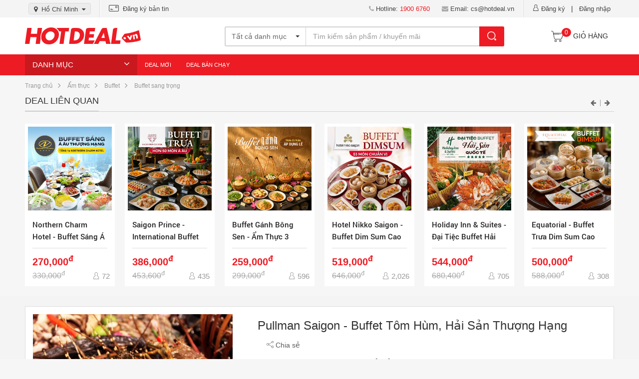

--- FILE ---
content_type: text/html; charset=UTF-8
request_url: https://www.hotdeal.vn/ho-chi-minh/buffet-sang-trong/pullman-saigon-buffet-tom-hum-hai-san-thuong-hang-367736.html
body_size: 30682
content:
<!DOCTYPE html>
    <!-- DETECT MOBILE APP -> MOBILE/INDEX  -->
    <html >
    <head lang="en">
        <meta charset="UTF-8">
        <meta name="viewport" content="width=device-width, initial-scale=1, maximum-scale=1, user-scalable=no">
        <meta http-equiv="X-UA-Compatible" content="IE=edge">

        <meta name="apple-itunes-app" content="app-id=1072313541">
        <meta name="google-play-app" content="app-id=com.hotdealvn.hotdealapp">
        <meta name="facebook-domain-verification" content="rl1ksyktmz2u1g4580scyd16txehho" />

        <title>Pullman Saigon - Buffet Tôm Hùm, Hải Sản Thượng Hạng</title>

        <meta http-equiv="Content-Language" content="vn"/>
        <meta name="description" content="Pullman Saigon - Buffet Tôm Hùm, Hải Sản Thượng Hạng. Voucher 1,502,000 VNĐ, Còn 1,050,000 VNĐ, Giảm 30%. Chỉ Có Tại Hotdeal.vn!"/>
        <meta name="keywords" content=""/>
        <link href="/favicon.ico" rel="shortcut icon" type="image/vnd.microsoft.icon">

                    <meta name="DC.title" content="Ho Chi Minh" />
            <meta name="geo.region" content="VN-SG" />
            <meta name="geo.placename" content="Ho Chi Minh City" />
            <meta name="geo.position" content="10.823099;106.629664" />
            <meta name="ICBM" content="10.823099, 106.629664" />

        
        <!-- mobile color -->
        <meta name="theme-color" content="#ed1c24">
        <meta name="msapplication-navbutton-color" content="#ed1c24">
        <meta name="apple-mobile-web-app-status-bar-style" content="#ed1c24">

        <link rel="icon" sizes="180x180" href="/icon.png">
        <meta name="msapplication-square150x150logo" content="icon.png">
        <meta name="msapplication-square310x310logo" content="icon.png">
        <link rel="manifest" href="/manifest.json"/>

        
        <meta property="fb:app_id" content="371529395594914"/>
        <meta property="og:locale" content="vi_VN">
    <meta property="og:type" content="product">
    <meta property="og:site_name" content="Hot Deal: Cùng mua chung theo nhóm, mua deal khuyến mãi giá rẻ">
    <meta property="og:title" content="Pullman Saigon - Buffet Tôm Hùm, Hải Sản Thượng Hạng">
    <meta property="og:image" content="https://static.hotdeal.vn/images/1706/1706005/400x400/367736-pullman-saigon-buffet-tom-hum-hai-san-thuong-hang.jpg">
    <meta property="og:description" content="Pullman Saigon - Buffet Tôm Hùm, Hải Sản Thượng Hạng. Voucher 1,502,000 VNĐ, Còn 1,050,000 VNĐ, Giảm 30%. Chỉ Có Tại Hotdeal.vn!">
    <meta property="og:url" content="https://www.hotdeal.vn/ho-chi-minh/buffet-sang-trong/pullman-saigon-buffet-tom-hum-hai-san-thuong-hang-367736.html">

        <link rel="stylesheet" type="text/css" href="//www.hotdeal.vn/assets/css/base-3.7.17.min.css"/><link rel="stylesheet" type="text/css" href="//www.hotdeal.vn/assets/css/app-9.10.93.min.css"/>
                            
        <link rel="canonical" href="https://www.hotdeal.vn/ho-chi-minh/buffet-sang-trong/pullman-saigon-buffet-tom-hum-hai-san-thuong-hang-367736.html"/>                
        <!-- Javascript -->
        <script>
            var url = 'https://www.hotdeal.vn/ho-chi-minh/buffet-sang-trong/pullman-saigon-buffet-tom-hum-hai-san-thuong-hang-367736.html';
            var productId = 0;
            var moduleName = 'product';
            var controllerName = 'detail';
            var actionName = 'index';
            var cookieDomain = '.hotdeal.vn';
            var facebookAppId = '371529395594914';
            var isMoblieApp = false;
        </script>

                    <script>
                var ScarabQueue = ScarabQueue || [];
                (function (subdomain, id) {
                    if (document.getElementById(id))
                        return;
                    var js = document.createElement('script');
                    js.id = id;
                    js.src = subdomain + '.scarabresearch.com/js/1C5FD6C44E0F4A08/scarab-v2.js';
                    var fs = document.getElementsByTagName('script')[0];
                    fs.parentNode.insertBefore(js, fs);
                })('https:' == document.location.protocol ? 'https://recommender' : 'http://cdn', 'scarab-js-api');
            </script>
                <script src="https://cdn.onesignal.com/sdks/OneSignalSDK.js" async></script>
        <script>/*<![CDATA[*/
            window.OneSignal = window.OneSignal || [];

            OneSignal.push(function () {
                OneSignal.setDefaultNotificationUrl("https://www.hotdeal.vn");
                var oneSignal_options = {};
                window._oneSignalInitOptions = oneSignal_options;

                OneSignal.sendTag("location", "ho-chi-minh");
                                OneSignal.sendTag("dich-vu", "1");
                                OneSignal.sendTag("an-uong", "1");
                                OneSignal.sendTag("buffet-am-thuc", "1");
                                OneSignal.sendTag("buffet-sang-trong", "1");
                
                oneSignal_options['appId'] = '30ce0ecc-f77e-4cb4-adfe-73244a74ce0a';
                oneSignal_options['autoRegister'] = true;
                oneSignal_options['welcomeNotification'] = {};
                oneSignal_options['welcomeNotification']['title'] = "Hotdeal";
                oneSignal_options['welcomeNotification']['message'] = "Cảm ơn bạn đã đăng ký nhận tin từ Hotdeal";

                oneSignal_options['notifyButton'] = {};
                oneSignal_options['notifyButton']['enable'] = false;
                oneSignal_options['notifyButton']['position'] = 'bottom-right';
                oneSignal_options['notifyButton']['theme'] = 'default';
                oneSignal_options['notifyButton']['size'] = 'medium';
                oneSignal_options['notifyButton']['prenotify'] = false;
                oneSignal_options['notifyButton']['displayPredicate'] = function () {
                    return OneSignal.isPushNotificationsEnabled()
                        .then(function (isPushEnabled) {
                            return !isPushEnabled;
                        });
                };
                oneSignal_options['notifyButton']['showCredit'] = true;
                oneSignal_options['notifyButton']['text'] = {};
                oneSignal_options['notifyButton']['text']['message.prenotify'] = 'Đăng ký nhận tin từ Hotdeal';
                oneSignal_options['notifyButton']['text']['tip.state.unsubscribed'] = 'Hủy đăng ký nhận tin từ Hotdeal';
                oneSignal_options['notifyButton']['text']['tip.state.subscribed'] = 'Bạn đã đăng ký nhận tin';
                oneSignal_options['notifyButton']['text']['tip.state.blocked'] = 'Bạn đã chặn nhận tin';
                oneSignal_options['notifyButton']['text']['message.action.subscribed'] = 'Cảm ơn bạn đã đăng ký nhận tin từ Hotdeal';
                oneSignal_options['notifyButton']['text']['message.action.resubscribed'] = 'Bạn đã đăng ký lại';
                oneSignal_options['notifyButton']['text']['message.action.unsubscribed'] = 'Bạn đã gỡ bỏ đăng ký';
                oneSignal_options['notifyButton']['text']['dialog.main.title'] = 'Quản lý bản tin';
                oneSignal_options['notifyButton']['text']['dialog.main.button.subscribe'] = 'Đăng ký';
                oneSignal_options['notifyButton']['text']['dialog.main.button.unsubscribe'] = 'Gỡ đăng ký';
                oneSignal_options['notifyButton']['text']['dialog.blocked.title'] = 'Mở khóa đăng ký';
                oneSignal_options['notifyButton']['text']['dialog.blocked.message'] = 'Làm theo hướng dẫn sau để kích hoạt đăng ký';
                OneSignal.init(window._oneSignalInitOptions);
            });

            function documentInitOneSignal() {
                var oneSignal_elements = document.getElementsByClassName("OneSignal-prompt");

                var oneSignalLinkClickHandler = function (event) {
                    OneSignal.push(['registerForPushNotifications']);
                    event.preventDefault();
                };
                for (var i = 0; i < oneSignal_elements.length; i++)
                    oneSignal_elements[i].addEventListener('click', oneSignalLinkClickHandler, false);
            }

            if (document.readyState === 'complete') {
                documentInitOneSignal();
            } else {
                window.addEventListener("load", function (event) {
                    documentInitOneSignal();
                });
            }
            /*]]>*/</script>
        <script async src="https://pagead2.googlesyndication.com/pagead/js/adsbygoogle.js?client=ca-pub-5134544835044925" crossorigin="anonymous"></script>
    </head>

    <body
            class="page-product ">
    <script>
        (function (i, s, o, g, r, a, m) {
            i['GoogleAnalyticsObject'] = r;
            i[r] = i[r] || function () {
                (i[r].q = i[r].q || []).push(arguments)
            }, i[r].l = 1 * new Date();
            a = s.createElement(o),
                m = s.getElementsByTagName(o)[0];
            a.async = 1;
            a.src = g;
            m.parentNode.insertBefore(a, m)
        })(window, document, 'script', '//www.google-analytics.com/analytics.js', 'ga');

        ga("create","UA-2029810-7", "auto");        ga('require', 'ec');
        ga('set', '&cu', 'VND');
        ga('send', 'pageview');
        var gaTracking = {
            init: function () {
                this.impression();
                this.detail();
            },
            impression: function () {
                var prodEls = $('.product');
                if (prodEls.length > 0) {
                    var cate = '';
                    if ($('.breadcrumb__link').size() > 1) {
                        cate = $($('.breadcrumb__link').get(1)).attr('title');
                    }
                    for (var idx = 0; idx < prodEls.size(); idx++) {
                        var el = $('a[itemprop=name]', prodEls[idx]);
                        if (el.length > 0) {
                            el.data('category', cate || $(prodEls[idx]).data('category'));
                            $('a', prodEls[idx]).data('category', el.data('category')).data('position', idx + 1).click(function () {
                                return gaTracking.click(this);
                            });
                            var idMatch = el.attr('href').match(/(\d+).html/);
                            ga('ec:addImpression', {
                                id: idMatch[1],
                                name: el.attr('title'),
                                list: location.pathname,
                                category: el.data('category'),
                                position: idx + 1
                            });
                            if (idx % 4 == 1 || idx > prodEls.length - 2) {
                                ga('send', 'event', 'Product', 'Impression', location.pathname, {
                                    nonInteraction: true
                                });
                            }
                        }
                    }
                }
            },
            addToCart: function (data, cb) {
                ga('ec:addProduct', data);
                ga('ec:setAction', 'add');
                ga('send', 'event', 'Cart', 'Add', data.id, {
                    nonInteraction: true,
                    hitCallback: function () {
                        if (cb)
                            cb();
                    }
                });
                if (cb)
                    setTimeout(cb, 800);
            },
            removeCart: function (data, cb) {
                ga('ec:addProduct', data);
                ga('ec:setAction', 'remove');
                ga('send', 'event', 'Cart', 'Remove', data.id, {
                    nonInteraction: true,
                    hitCallback: function () {
                        if (cb)
                            cb();
                    }
                });
                if (cb)
                    setTimeout(cb, 800);
            },
            checkout: function (prodList, data) {
                if (!data) {
                    data = {
                        step: 1
                    };
                }
                for (var i = 0; i < prodList; i++) {
                    ga('ec:addProduct', prodList[i]);
                }
                ga('ec:setAction', 'checkout', data);
                ga('send', 'event', 'Cart', 'Checkout', data.step || 1, {
                    nonInteraction: true
                });
            },
            purchase: function (prodList, data) {
                for (var i = 0; i < prodList.length; i++) {
                    ga('ec:addProduct', prodList[i]);
                }
                ga('ec:setAction', 'purchase', data);
                ga('send', 'event', 'Transaction', 'Purchase', data.id, {
                    nonInteraction: true
                });
            },
            refund: function (data) {
                if (data && data.id) {
                    ga('ec:setAction', 'refund', data);
                    ga('send', 'event', 'Transaction', 'refund', data.id, {
                        nonInteraction: true
                    });
                }
            },
            click: function (el) {
                el = $(el);
                var link = el.attr('href');
                var idMatch = link.match(/(\d+).html/);
                if (idMatch.length > 1) {
                    ga('ec:addProduct', {
                        id: idMatch[1],
                        name: el.attr('title'),
                        category: el.data('category'),
                        list: location.pathname,
                        position: el.data('position') || 0
                    });
                    ga('ec:setAction', 'click', {list: location.pathname});
                    ga('send', 'event', 'Product', 'Click', location.pathname, {
                        nonInteraction: true,
                        hitCallback: function () {
                            document.location = link;
                        }
                    });
                    // setTimeout(function () {
                    //     document.location = link;
                    // }, 1200);
                    return false;
                }
            },
            detail: function () {
                var idMatch = location.pathname.match(/(\d+).html/);
                if (idMatch && idMatch.length > 1) {
                    var cate = '';
                    if ($('.breadcrumb__link').size() > 1) {
                        cate = $($('.breadcrumb__link').get(1)).attr('title');
                    }
                    var name = $('.product__title:first').html();
                    ga('ec:addProduct', {
                        id: idMatch[1],
                        name: name,
                        category: cate
                    });
                    ga('ec:setAction', 'detail');
                    ga('send', 'event', 'Product', 'Detail', name, {
                        nonInteraction: true,
                        hitCallback: function () {
                        }
                    });
                    return false;
                }
            }
        };
    </script>
    

    <!--  page product -->    
	
	<script type="text/javascript">
		dataLayer = [{
			'google_tag_params': {
				'dynx_itemid': ['367736'],
				'dynx_pagetype': 'product',
				'dynx_totalvalue': 1050000		
			}
		}];
	</script>


    <!-- Google Tag Manager -->
    <noscript>
        <iframe src="//www.googletagmanager.com/ns.html?id=GTM-9MLG" height="0" width="0"
                style="display:none;visibility:hidden"></iframe>
    </noscript>
    <script>(function (w, d, s, l, i) {
            w[l] = w[l] || [];
            w[l].push({'gtm.start': new Date().getTime(), event: 'gtm.js'});
            var f = d.getElementsByTagName(s)[0], j = d.createElement(s), dl = l != 'dataLayer' ? '&l=' + l : '';
            j.async = true;
            j.src = '//www.googletagmanager.com/gtm.js?id=' + i + dl;
            f.parentNode.insertBefore(j, f);
        })(window, document, 'script', 'dataLayer', 'GTM-9MLG');</script>
    <!-- End Google Tag Manager -->

    <div id="fb-root"></div>
    <div id="ohsnap"></div>

    <div id="hd-container" class="hd-container">
        
        
        <a class="toggle-nav visible-xs visible-sm" data-target="#hd-container" data-effect="hd-effect-4"><i
                    class="hd hd-remove"></i></a>

        <div class="hd-menu hd-effect-4 visible-xs visible-sm">
            <div class="hd-menu-container">
                <div class="profile">
    <div class="profile__avatar">
        <img class="img-circle" src="//www.hotdeal.vn/assets/img/no-avatar.gif" alt="" />
    </div>
    <div class="profile__info">
        <form id="formCity" method="post" action="/doi_dia_diem">
<!--            <input type="hidden" name="redirect_url" value="--><!--">-->
            <div class="dropdown dropdown--city">
                <a href="#" data-toggle="dropdown">
                    <i class="fa fa-map-marker"></i>&nbsp;
                    <span>Hồ Chí Minh</span>&nbsp;&nbsp;<i class="fa fa-caret-down"></i>
                </a>
                <ul id="city-test" class="dropdown-menu dropdown-menu-city">
                    <li city-code="437"><a href="javascript:void(0);"><i class="fa fa-map-marker"></i> Hồ Chí Minh</a></li>
                    <li city-code="440"><a href="javascript:void(0);"><i class="fa fa-map-marker"></i> Hà Nội</a></li>
                    <li city-code="444"><a href="javascript:void(0);"><i class="fa fa-map-marker"></i> Hải Phòng</a></li>
                    <li city-code="999999"><a href="javascript:void(0);"><i class="fa fa-map-marker"></i> Tỉnh Thành Khác</a></li>
                </ul>
            </div>
        </form>

        <div class="text-center" id="mobile_user_header">

        </div>
    </div>
</div>

<nav class="side-nav">
    <ul class="nav-menu" style="padding: 10px 0; margin: 0;">
        <li class="nav-menu">
            <a href="/ho-chi-minh/khuyen-mai-hot/"><i class="hd hd-khuyen-mai-hot" style="background-color: #ed1c24; font-size:14px;"></i> KHUYẾN MÃI HOT</a>
        </li>
        <li class="nav-menu">
            <a href="/ho-chi-minh/deal-noi-bat/"><i class="hd hd-san-pham-hot" style="background-color: #71be0f; font-size:14px;"></i>Deal Nổi Bật</a>
        </li>
    </ul>
</nav>

<nav class="side-nav side-nav-branding">
    <ul class="branding__menu"><li class="branding__item branding multicolumns">
                            <a href="https://www.hotdeal.vn/ho-chi-minh/an-uong/"><i class="hd hd-an-uong" style="background-color:rgb(113, 190, 17)"></i> Ẩm thực</a><li class="branding__item branding multicolumns">
                            <a href="https://www.hotdeal.vn/ho-chi-minh/buffet-am-thuc/"><i class="hd hd-buffet-am-thuc" style="background-color:rgb(251, 201, 52)"></i> Buffet</a><li class="branding__item branding multicolumns">
                            <a href="https://hotdeal.vn/ho-chi-minh/buffet-chay/"><i class="hd hd-beauty" style="background-color:#4DE74D"></i> Ẩm thực chay</a><li class="branding__item branding multicolumns">
                            <a href="https://www.hotdeal.vn/ho-chi-minh/spa-lam-dep/"><i class="hd hd-spa-lam-dep1" style="background-color:rgb(255, 111, 195)"></i> Spa & Làm đẹp</a><li class="branding__item branding multicolumns">
                            <a href="https://www.hotdeal.vn/ho-chi-minh/massage-body-massage-foot/"><i class="hd hd-massage-body" style="background-color:rgb(173, 43, 214)"></i> Massage Nam Nữ</a><li class="branding__item branding multicolumns">
                            <a href="https://www.hotdeal.vn/ho-chi-minh/nha-khoa/"><i class="hd hd-nha-khoa" style="background-color:rgb(62, 186, 238)"></i> Nha Khoa</a><li class="branding__item branding multicolumns">
                            <a href="https://www.hotdeal.vn/ho-chi-minh/hair-salon-va-cham-soc-toc/"><i class="hd hd-dao-tao-hoi-thao" style="background-color:rgba(255, 4, 4, 0.91)"></i> CHĂM SÓC TÓC</a><li class="branding__item branding multicolumns">
                            <a href="https://www.hotdeal.vn/ho-chi-minh/giai-tri-va-dao-tao/"><i class="hd hd-giai-tri-the-thao" style="background-color:rgb(78, 64, 211)"></i> Giải trí & Thể thao</a><li class="branding__item branding multicolumns">
                            <a href="https://www.hotdeal.vn/ho-chi-minh/du-lich/"><i class="hd hd-travel" style="background-color:rgb(245, 155, 49)"></i> Du lịch</a><li class="branding__item branding multicolumns">
                            <a href="https://www.hotdeal.vn/ho-chi-minh/hotel-resort/"><i class="hd hd-hotel-resort" style="background-color:rgb(6, 219, 71)"></i> Hotel & Resort</a><li class="branding__item branding multicolumns">
                            <a href="https://www.hotdeal.vn/ho-chi-minh/dao-tao-vn/"><i class="hd hd-dao-tao-hoi-thao" style="background-color:rgb(254, 144, 55)"></i> Đào tạo</a><li class="branding__item branding multicolumns">
                            <a href="https://www.hotdeal.vn/ho-chi-minh/benh-vien-phong-kham/"><i class="hd hd-benh-vien-phong-kham" style="background-color:rgb(77, 49, 196)"></i> Bệnh viện - Phòng khám</a><li class="branding__item branding multicolumns">
                            <a href="https://www.hotdeal.vn/gift-voucher-new"><i class="hd hd-price" style="background-color:#000000"></i> Thẻ Quà Tặng</a><li class="branding__item branding branding-ticket multicolumns">
                <a href="https://ticket.hotdeal.vn"><i class="hd hd-ticket-3" style="background-color:#41099e !important"></i>Vé Sự Kiện</a></ul></nav>

<div class="hotline">
    <span class="hotline__text">HOTLINE</span>
            <span class="hotline__number">1900 6760</span>
    </div>

<form action="/registernewletter" method="post" data-toggle="validator" >
    <div class="newsletter">
        <div class="form-group">
            <input type="text" class="form-control newsletter__input" name="email_newsletter" placeholder="Đăng ký nhận bản tin khuyến mãi" value=""
                   data-fv-notempty="true"
                   data-fv-notempty-message="Vui lòng nhập Email"
                   pattern="^[a-zA-Z0-9._%+-]+@[a-zA-Z0-9.-]+\.[a-zA-Z]{2,4}$"
                   data-fv-regexp-message="Email không hợp lệ"
                />
            <button type="submit" class="btn btn-success newsletter__button"><i class="fa fa-arrow-circle-right"></i></button>
        </div>
    </div>
</form>

            </div>
        </div>

        <div class="hd-pusher">
            <div class="hd-content">
                <div class="hd-content-inner">
                    <div id="page-wrapper">
                        <div class="hd-touch-layer"></div>
                        <header id="header" class="header clearfix">
    <div id="top-bar" class="header__top top-bar clearfix">
        <div class="container">
            <!--  <form id="formCity" method="post" action="/common/index/changecity"> -->
            <div class="row">

                                <div class="top-bar__item top-bar__item--area-selector area-selector pull-left">
                    <div class="dropdown">
                        <form id="formCity" method="post" action="/doi_dia_diem">
                            <a href="#" data-toggle="dropdown">
                                <i class="fa fa-map-marker"></i>&nbsp;&nbsp;<span>Hồ Chí Minh</span>&nbsp;<i class="fa fa-caret-down"></i>
                            </a>
                            <ul id="city-test" class="dropdown-menu dropdown-menu-city">
                                <li city-code="437"><a href="javascript:void(0);"><i class="fa fa-map-marker"></i> Hồ Chí Minh</a></li>
                                <li city-code="440"><a href="javascript:void(0);"><i class="fa fa-map-marker"></i> Hà Nội</a></li>
                                <li city-code="444"><a href="javascript:void(0);"><i class="fa fa-map-marker"></i>  Hải Phòng</a></li>
                                <li city-code="999999"><a href="javascript:void(0);"><i class="fa fa-map-marker"></i> Tỉnh Thành Khác</a></li>
                            </ul>
                        </form>
                        <a href="#" class="hidden" id="changeLocation" data-toggle="modal" data-target="#location-selector" data-backdrop="static" data-keyboard="false">
                            <i class="fa fa-map-marker"></i>&nbsp;
                            <span>Hồ Chí Minh</span>
                            <i class="fa fa-caret-down"></i>
                        </a>
                    </div>
                </div>

                <div class="top-bar__item top-bar__item--newsletter-link newsletter-link pull-left dropdown group-register-newsletter">
                    <ul class="navbar-center">
                        <li class="dropdown dropdown-arrow">
                            <a href="#" data-toggle="dropdown"><i class="hd hd-newsletter"></i> &nbsp;Đăng ký bản tin</a>
                            <ul class="dropdown-menu newsletter-popup">
                                <li>
                                    <div class="modal-header">
                                        <h4 class="modal-title text-center">ĐĂNG KÝ BẢN TIN</h4>
                                    </div>
                                    <div class="modal-body clearfix">
                                        <form id="login-form-popup" class="form--general" method="post" action="/registernewletter" data-toggle="validator">
                                            <div class="form-group">
                                                <div class="input-group">
                                                    <div class="input-group-addon"><i class="hd hd-email"></i></div>
                                                    <input type="text" class="form-control" id="email_newsletter" name="email_newsletter" placeholder="Nhập email" autocomplete="off"
                                                           data-fv-notempty="true"
                                                           data-fv-notempty-message="Vui lòng nhập Email"
                                                           pattern="^[a-zA-Z0-9._%+-]+@[a-zA-Z0-9.-]+\.[a-zA-Z]{2,4}$"
                                                           data-fv-regexp-message="Email không hợp lệ"
                                                        />
                                                </div>
                                            </div>
                                            <div class="form-group">
                                                <select class="form-control" name="stateId" id="stateId"
                                                        data-fv-notempty="true"
                                                        data-fv-notempty-message="Vui lòng chọn tỉnh thành">
                                                    <option value="">Chọn Tỉnh Thành</option>
                                                    <option value="437">Hồ Chí Minh</option>
                                                    <option value="440">Hà Nội</option>
                                                    <option value="999999">Tỉnh Thành Khác</option>
                                                </select>
                                            </div>
                                            <div class="form-group register-new-letter-comfirm">
                                                <div class="input-group">
                                                    <label for="" class="control-label" style="font-weight: normal;">
                                                        <input type="checkbox" name="agree" id="agree" value="1" data-fv-notempty="true" data-fv-notempty-message="Bạn cần phải đồng ý với chính sách bảo mật thông tin">
                                                        Đồng ý với <a target="_blank" href="https://www.hotdeal.vn/chinh-sach-bao-mat-thong-tin.html">chính sách bảo mật thông tin</a>.
                                                    </label>
                                                </div>
                                            </div>
                                            <div class="form-group">
                                                <button type="submit" class="btn btn-success btn-block" disabled>ÐĂNG KÝ</button>
                                            </div>
                                        </form>
                                    </div>
                                </li>
                            </ul>
                        </li>
                    </ul>
                </div>
                
                <nav class="top-bar__item top-bar__item--nav navigation navigation--inline pull-right" style="border-left: 1px solid #dddddd;">
                    <ul id="user_info_header" class="navbar-right"></ul>
                </nav>

                                <nav class="top-bar__item top-bar__item--nav navigation navigation--inline pull-right" style="border-right: 1px solid #fff;">
                    <ul id="user_support" class="navbar-right">
                        <li>
                            <a href="callto:19006760">
                                <i class="fa fa-phone"></i> Hotline:&nbsp;<span class="hotline__number">1900 6760</span>                            </a>
                        </li>
                        <li>&nbsp;&nbsp;&nbsp;&nbsp;</li>
                        <li>
                            <a href="mailto:cs@hotdeal.vn">
                                <i class="fa fa-envelope"></i> Email: cs@hotdeal.vn
                            </a>
                        </li>
<!--                        <li>&nbsp;&nbsp;&nbsp;&nbsp;</li>-->
<!--                        <li>-->
<!--                            <a href="javascript:void($zopim.livechat.window.show())"><i class="fa fa-question-circle"></i> Hỗ trợ trực tuyến</a>-->
<!--                        </li>-->
                    </ul>
                </nav>
                            </div>
        </div>
        <!--</form>-->
    </div>

    <div class="header__main  clearfix">
        <div class="container">
            <div class="row">
                <a class="toggle-nav visible-xs visible-sm" data-target="#hd-container" data-effect="hd-effect-4"><i class="hd hd-nav"></i></a>
                <a class="toggle-search visible-xs visible-sm" data-target="#main-search"><i class="hd hd-search"></i></a>

                <div id="logo" class="logo-wrapper col-md-4">
                    <a href="/ho-chi-minh/">
                        <svg style="margin: 0 auto;" class="hidden-xs hidden-sm logo"><use xlink:href="/assets/img/dist/hd.svg#logo" /></svg>
                        <svg style="margin: 0 auto;" class="visible-xs visible-sm logo"><use xlink:href="/assets/img/dist/hd.svg#logo" /></svg>

						<!--<img class="hidden-xs hidden-sm" style="margin: -25px 0 -25px;" src="" alt="" />
						<img class="visible-xs visible-sm" style="max-height: 40px; margin: -6px 0; width: auto;height: auto;" src="" alt="" />-->
                    </a>
                </div>

                <div style="padding-left: 10px;" class="search-area col-md-6 " id="main-search">
                    <form action="/tim-kiem" method="get" class="">
                        <div class="search-box form-inline clearfix">
                            <div class="search-box__category"><select class="selectpicker" id="category_search" name="category"> <option value="0">Tất cả danh mục</option><option value="557">- Ẩm thực</option><option value="767">- Hotel &amp; Resort</option><option value="579">- Spa & Làm đẹp</option><option value="1934">- Giải trí &amp; Thể thao</option><option value="1980">- Massage body/ massage foot</option><option value="1960">- Đào tạo</option><option value="1990">- Bệnh viện - Phòng khám</option><option value="139">- Buffet</option><option value="1994">- Nha khoa</option><option value="581">- Du Lịch</option></select>                                <div class="btn-group bootstrap-select">
                                    <button type="button" class="btn dropdown-toggle btn-default" data-toggle="dropdown"
                                            data-id="category_search" title="Tất cả danh mục" aria-expanded="false">
                                        <span class="filter-option pull-left">Tất cả danh mục</span>&nbsp;<span class="caret"></span>
                                    </button>
                                </div>
                            </div>
                            <div class="search-box__input" style="overflow: visible;">
                                <input type="text" id="search_all" class="form-control input-search" name="q"
                                       placeholder="Tìm kiếm sản phẩm / khuyến mãi"
                                       value=""
                                       />

                                <a class="btn btn--remove hidden"><i class="hd hd-remove"></i></a>

                                <a class="btn btn--cancel hidden">Hủy</a>

                                <button class="btn btn-danger">
                                    <i class="hd hd-search"></i>
                                    <span class="sr-only">Tìm kiếm</span>
                                </button>
                            </div>
                        </div>
                    </form>
                </div>

                <div class="col-md-2 header-cart-wrapper ">
                    <ul class="header-cart">
                        <li class="nav-cart">
                            <a href="#" data-toggle="dropdown"><i class="hd hd-cart"></i><span class="circle">0</span> <span class="hidden-xs hidden-sm">Giỏ hàng</span></a>
                            <div class="dropdown-menu dropdown-cart" role="menu">
                                <div class="minicart__wrapper">
                                </div>

                                <div class="minicart__summary">
                                    Tổng cộng: <strong>
                                <span class="price price--highlight">
                                    <span class="price__value">0</span>
                                    <span class="price__symbol">đ</span>
                                </span></strong>
                                </div>
                                <div class="minicart__actions">
                                    <a class="btn btn--view-cart" href="/checkout-step-1" rel="nofollow">Xem giỏ hàng</a>
                                    <a class="btn btn-success btn--buy-now btn--buy-now-new" href="/checkout-step-2" rel="nofollow">Đặt hàng</a>
                                </div>
                            </div>
                        </li>
                    </ul>
                </div>



                            </div>
        </div>
    </div>
        <nav class="header__navigation main-nav" id="main-nav">
    <div class="container">
        <ul class="nav main-nav">
            <li class="main-nav__branding active">
                <a class="branding__heading" href="#">
                    <!--
                    <span class="visible-affix">
                        <i class="fa fa-navicon"></i>
                    </span>
                    -->
                    <span class="">Danh mục <i class="fa fa-angle-down"></i></span>
                </a>
                <!-- HẢI PHÒNG -->
                                    <ul class="branding__menu"><li class="branding__item item-promotion-hot hidden-sm hidden-xs">
                    <a href="/ho-chi-minh/khuyen-mai-hot/"><i class="hd hd-khuyen-mai-hot"></i> Khuyến mãi HOT</a></li><li class="branding__item branding branding--an-uong multicolumns"><a href="/ho-chi-minh/an-uong/"><i class="hd hd-an-uong"></i> Ẩm Thực</a><div class="submenu-wrapper"><div class="branding__submenu columns columns-2"><div class="menucolumn menucolumn-lv_0"><ul class="submenu"><li class="view-all"><div class="">HOT</div><a href="/ho-chi-minh/an-uong/?field=sell&sort=desc">Bán chạy</i></a></li><li class="view-all"><div class="">NEW</div><a href="/ho-chi-minh/an-uong/?field=availSince&sort=desc">Hàng mới</a></li><li class="view-all"><div class="">SALE</div><a href="/ho-chi-minh/an-uong/?field=discountValue&sort=desc">Giảm giá</a></li><li class="submenu-heading"><a href="https://hotdeal.vn/ho-chi-minh/an-uong/">Dịch Vụ Ẩm Thực</a></li><li class="child"><a href="/ho-chi-minh/buffet-am-thuc/">Buffet</a></li><li class="child"><a href="/ho-chi-minh/nha-hang-am-thuc/">Nhà hàng</a></li><li class="child"><a href="/ho-chi-minh/quan-an-am-thuc/">Quán ăn</a></li><li class="child"><a href="/ho-chi-minh/dac-biet-am-thuc/">Đặc biệt</a></li><li class="view-more"><a data-path="https://hotdeal.vn/ho-chi-minh/an-uong/" href="https://hotdeal.vn/ho-chi-minh/an-uong/">Xem thêm</i></a></li><li class="submenu-heading"><a href="https://www.hotdeal.vn/ho-chi-minh/quan-an-am-thuc/">Quán Ăn Ngon</a></li><li class="child"><a href="https://www.hotdeal.vn/ho-chi-minh/banh">Bánh Ngọt</a></li><li class="child"><a href="https://www.hotdeal.vn/ho-chi-minh/kem">Kem Mát Lạnh</a></li><li class="child"><a href="https://www.hotdeal.vn/ho-chi-minh/cafe-vn">CAFÉ</a></li><li class="child"><a href="https://www.hotdeal.vn/ho-chi-minh/quan-an-am-thuc">Top Quán ăn nổi tiếng</a></li><li class="view-more"><a data-path="https://www.hotdeal.vn/ho-chi-minh/quan-an-am-thuc/" href="https://www.hotdeal.vn/ho-chi-minh/quan-an-am-thuc/">Xem thêm</i></a></li><li class="submenu-heading"><a href="https://www.hotdeal.vn/ho-chi-minh/cafe--kem-banh-am-thuc/">Giải Nhiệt Ngày Nóng</a></li><li class="view-more"><a data-path="https://www.hotdeal.vn/ho-chi-minh/cafe--kem-banh-am-thuc/" href="https://www.hotdeal.vn/ho-chi-minh/cafe--kem-banh-am-thuc/">Xem thêm</i></a></li></ul></div><div class="menucolumn menucolumn-lv_1"><ul class="submenu"><li class="submenu-heading"><a href="https://hotdeal.vn/ho-chi-minh/an-uong/">Đặc Sắc Ẩm Thực</a></li><li class="child"><a href="https://www.hotdeal.vn/ho-chi-minh/buffet-am-thuc">Buffet Ngon Nổi Tiếng</a></li><li class="child"><a href="https://www.hotdeal.vn/ho-chi-minh/nha-hang-viet-nhat-han-thai">Top món ngon Việt - Nhật - Thái - Hàn</a></li><li class="child"><a href="https://www.hotdeal.vn/ho-chi-minh/lau-nuong">Lẩu nướng</a></li><li class="child"><a href="https://www.hotdeal.vn/ho-chi-minh/nha-hang-au">Ẩm thực Nhà Hàng Âu</a></li><li class="view-more"><a data-path="https://hotdeal.vn/ho-chi-minh/an-uong/" href="https://hotdeal.vn/ho-chi-minh/an-uong/">Xem thêm</i></a></li><li class="submenu-heading"><a href="#">Ẩm Thực Bán Chạy</a></li><li class="child"><a href="https://www.hotdeal.vn/tim-kiem?category=557&q=sushi">Món Nhật & Sushi</a></li><li class="child"><a href="https://www.hotdeal.vn/tim-kiem?category=557&q=liberty">Buffet Hải Sản Liberty</a></li><li class="child"><a href="https://www.hotdeal.vn/tim-kiem?category=557&q=BBQ">BBQ Nướng</a></li><li class="child"><a href="https://www.hotdeal.vn/tim-kiem?category=557&q=buffet%20h%E1%BA%A3i%20s%E1%BA%A3n">Buffet Hải Sản Cao Cấp</a></li><li class="view-more"><a data-path="#" href="#">Xem thêm</i></a></li></ul></div></div><div class="branding__submenu columns columns-banner"><a href="https://www.hotdeal.vn/ho-chi-minh/buffet-sang-trong/holiday-inn-suites-dai-tiec-buffet-hai-san-tom-hum-5-sao-370641.html"><img class="lazy" data-fn="autoLoadImg" src="https://s3-hd.hotdeal.vn/original/2025/12/0/693263286986a-330x520.jpg" /></a></div></div><li class="branding__item branding branding--spa-lam-dep1 multicolumns"><a href="/ho-chi-minh/spa-lam-dep/"><i class="hd hd-spa-lam-dep1"></i> Spa & Làm đẹp</a><div class="submenu-wrapper"><div class="branding__submenu columns columns-2"><div class="menucolumn menucolumn-lv_0"><ul class="submenu"><li class="view-all"><div class="">HOT</div><a href="/ho-chi-minh/spa-lam-dep/?field=sell&sort=desc">Bán chạy</i></a></li><li class="view-all"><div class="">NEW</div><a href="/ho-chi-minh/spa-lam-dep/?field=availSince&sort=desc">Hàng mới</a></li><li class="view-all"><div class="">SALE</div><a href="/ho-chi-minh/spa-lam-dep/?field=discountValue&sort=desc">Giảm giá</a></li><li class="submenu-heading"><a href="https://www.hotdeal.vn/ho-chi-minh/spa-lam-dep/">Dịch vụ làm đẹp</a></li><li class="child"><a href="/ho-chi-minh/massage-body-massage-foot/">Massage body, Massage foot</a></li><li class="child"><a href="/ho-chi-minh/cham-soc-co-the/">Chăm sóc cơ thể</a></li><li class="child"><a href="/ho-chi-minh/dieu-tri-cham-soc-da-mat/">Điều trị - Chăm sóc da mặt</a></li><li class="child"><a href="/ho-chi-minh/nha-khoa/">Nha khoa</a></li><li class="child"><a href="/ho-chi-minh/hair-salon-va-cham-soc-toc/">Hair salon (làm tóc đẹp)</a></li><li class="child"><a href="/ho-chi-minh/benh-vien-phong-kham/">Phòng khám</a></li><li class="child"><a href="/ho-chi-minh/tiem-nail-cham-soc-mong/">Tiệm nail - Chăm sóc móng</a></li><li class="view-more"><a data-path="https://www.hotdeal.vn/ho-chi-minh/spa-lam-dep/" href="https://www.hotdeal.vn/ho-chi-minh/spa-lam-dep/">Xem thêm</i></a></li></ul></div><div class="menucolumn menucolumn-lv_1"><ul class="submenu"><li class="submenu-heading"><a href="https://www.hotdeal.vn/ho-chi-minh/spa-lam-dep/">Thương hiệu uy tín</a></li><li class="child"><a href="https://www.hotdeal.vn/tim-kiem?category=0&q=Grand+Skin+Care+">Grand & Skin Care</a></li><li class="child"><a href="/ho-chi-minh/spa-lam-dep/">Viện Việt Hàn</a></li><li class="child"><a href="/ho-chi-minh/spa-lam-dep/">Phòng Khám Đa Khoa Quốc Tế Nhân Hậu</a></li><li class="child"><a href="https://www.hotdeal.vn/tim-kiem?category=0&q=Th%E1%BA%A3o+xinh">Viện Thẩm Mỹ Thảo Xinh</a></li><li class="child"><a href="/ho-chi-minh/spa-lam-dep/">Chou Clinic</a></li><li class="child"><a href="https://www.hotdeal.vn/tim-kiem?category=0&q=Ty+House+Spa">Ty House Spa</a></li><li class="view-more"><a data-path="https://www.hotdeal.vn/ho-chi-minh/spa-lam-dep/" href="https://www.hotdeal.vn/ho-chi-minh/spa-lam-dep/">Xem thêm</i></a></li><li class="submenu-heading"><a href="https://www.hotdeal.vn/ho-chi-minh/massage-body-massage-foot/?field=sell&sort=desc">Top deal massage nam nữ</a></li><li class="child"><a href="https://www.hotdeal.vn/ho-chi-minh/massage-cap-doi/?field=sell&sort=desc ">Massage cặp đôi</a></li><li class="child"><a href="https://www.hotdeal.vn/ho-chi-minh/massage-nu/?field=sell&sort=desc ">Massage nữ </a></li><li class="child"><a href="https://www.hotdeal.vn/ho-chi-minh/massage-nam/?field=sell&sort=desc ">Massage nam</a></li><li class="view-more"><a data-path="https://www.hotdeal.vn/ho-chi-minh/massage-body-massage-foot/?field=sell&sort=desc" href="https://www.hotdeal.vn/ho-chi-minh/massage-body-massage-foot/?field=sell&sort=desc">Xem thêm</i></a></li></ul></div></div></div><li class="branding__item branding branding--giai-tri-the-thao multicolumns"><a href="/ho-chi-minh/giai-tri-va-dao-tao/"><i class="hd hd-giai-tri-the-thao"></i> Giải Trí & Thể Thao</a><div class="submenu-wrapper"><div class="branding__submenu columns columns-2"><div class="menucolumn menucolumn-lv_0"><ul class="submenu"><li class="view-all"><div class="">HOT</div><a href="/ho-chi-minh/giai-tri-va-dao-tao/?field=sell&sort=desc">Bán chạy</i></a></li><li class="view-all"><div class="">NEW</div><a href="/ho-chi-minh/giai-tri-va-dao-tao/?field=availSince&sort=desc">Hàng mới</a></li><li class="view-all"><div class="">SALE</div><a href="/ho-chi-minh/giai-tri-va-dao-tao/?field=discountValue&sort=desc">Giảm giá</a></li><li class="submenu-heading"><a href="https://www.hotdeal.vn/ho-chi-minh/giai-tri-va-dao-tao">Dịch Vụ Giải Trí</a></li><li class="child"><a href="https://www.hotdeal.vn/ho-chi-minh/dao-tao-vn">Đào tạo</a></li><li class="child"><a href="https://www.hotdeal.vn/ho-chi-minh/giai-tri">Giải Trí</a></li><li class="view-more"><a data-path="https://www.hotdeal.vn/ho-chi-minh/giai-tri-va-dao-tao" href="https://www.hotdeal.vn/ho-chi-minh/giai-tri-va-dao-tao">Xem thêm</i></a></li><li class="submenu-heading"><a href="https://www.hotdeal.vn/ho-chi-minh/the-thao">Top Deal Thể Thao</a></li><li class="child"><a href="https://www.hotdeal.vn/ho-chi-minh/phong-tap-gym-vn">Tập GYM</a></li><li class="child"><a href="https://www.hotdeal.vn/ho-chi-minh/yoga">Tập YOGA</a></li><li class="view-more"><a data-path="https://www.hotdeal.vn/ho-chi-minh/the-thao" href="https://www.hotdeal.vn/ho-chi-minh/the-thao">Xem thêm</i></a></li><li class="submenu-heading"><a href="https://www.hotdeal.vn/ho-chi-minh/dao-tao-vn">Top Deal Đào Tạo</a></li><li class="child"><a href="https://www.hotdeal.vn/ho-chi-minh/khoa-hoc-ki-nang">Khóa Học Kỹ Năng</a></li><li class="child"><a href="https://www.hotdeal.vn/ho-chi-minh/khoa-hoc-nhay-yoga">Khóa Học Nhảy</a></li><li class="child"><a href="https://www.hotdeal.vn/ho-chi-minh/ngoai-ngu-giao-tiep">Khóa Học Giao Tiếp</a></li><li class="view-more"><a data-path="https://www.hotdeal.vn/ho-chi-minh/dao-tao-vn" href="https://www.hotdeal.vn/ho-chi-minh/dao-tao-vn">Xem thêm</i></a></li></ul></div><div class="menucolumn menucolumn-lv_1"><ul class="submenu"><li class="submenu-heading"><a href="https://www.hotdeal.vn/ho-chi-minh/giai-tri-va-dao-tao">Thỏa Sức Vui Chơi</a></li><li class="child"><a href="https://www.hotdeal.vn/ho-chi-minh/khu-vui-choi">Vui Chơi Không Lo Về Giá</a></li><li class="child"><a href="https://www.hotdeal.vn/ho-chi-minh/khu-vui-choi/dam-sen-choi-tha-ga-phieu-cuc-da-ve-tron-goi-vao-cong-tham-gia-35-tro-choi-hien-dai-sieu-hap-dan-359866.html">Trọn Gói Vé KDL ĐẦM SEN</a></li><li class="child"><a href="https://www.hotdeal.vn/ho-chi-minh/chieu-phim-va-kich">Xem Phim - Kịch</a></li><li class="child"><a href="https://www.hotdeal.vn/ho-chi-minh/chup-hinh">Trọn gói chụp hình</a></li><li class="view-more"><a data-path="https://www.hotdeal.vn/ho-chi-minh/giai-tri-va-dao-tao" href="https://www.hotdeal.vn/ho-chi-minh/giai-tri-va-dao-tao">Xem thêm</i></a></li></ul></div></div></div><li class="branding__item branding branding--massage-body multicolumns"><a href="/ho-chi-minh/massage-body-massage-foot/"><i class="hd hd-massage-body"></i> Massage Nam Nữ</a><div class="submenu-wrapper"><div class="branding__submenu columns columns-2"><div class="menucolumn menucolumn-lv_0"><ul class="submenu"><li class="view-all"><div class="">HOT</div><a href="/ho-chi-minh/massage-body-massage-foot/?field=sell&sort=desc">Bán chạy</i></a></li><li class="view-all"><div class="">NEW</div><a href="/ho-chi-minh/massage-body-massage-foot/?field=availSince&sort=desc">Hàng mới</a></li><li class="view-all"><div class="">SALE</div><a href="/ho-chi-minh/massage-body-massage-foot/?field=discountValue&sort=desc">Giảm giá</a></li><li class="submenu-heading"><a href="https://www.hotdeal.vn/ho-chi-minh/massage-body-massage-foot/">Massage body/ massage foot</a></li><li class="view-more"><a data-path="https://www.hotdeal.vn/ho-chi-minh/massage-body-massage-foot/" href="https://www.hotdeal.vn/ho-chi-minh/massage-body-massage-foot/">Xem thêm</i></a></li><li class="submenu-heading"><a href="https://www.hotdeal.vn/ho-chi-minh/massage-cap-doi/">Massage cặp đôi</a></li><li class="view-more"><a data-path="https://www.hotdeal.vn/ho-chi-minh/massage-cap-doi/" href="https://www.hotdeal.vn/ho-chi-minh/massage-cap-doi/">Xem thêm</i></a></li><li class="submenu-heading"><a href="https://www.hotdeal.vn/ho-chi-minh/massage-nu/">Massage nữ</a></li><li class="view-more"><a data-path="https://www.hotdeal.vn/ho-chi-minh/massage-nu/" href="https://www.hotdeal.vn/ho-chi-minh/massage-nu/">Xem thêm</i></a></li><li class="submenu-heading"><a href="https://www.hotdeal.vn/ho-chi-minh/massage-nam/">Massage nam</a></li><li class="view-more"><a data-path="https://www.hotdeal.vn/ho-chi-minh/massage-nam/" href="https://www.hotdeal.vn/ho-chi-minh/massage-nam/">Xem thêm</i></a></li></ul></div></div></div><li class="branding__item branding branding--dao-tao-hoi-thao multicolumns"><a href="/ho-chi-minh/dao-tao-vn/"><i class="hd hd-dao-tao-hoi-thao"></i> Đào tạo & Hội Thảo</a><div class="submenu-wrapper"><div class="branding__submenu columns columns-2"><div class="menucolumn menucolumn-lv_0"><ul class="submenu"><li class="view-all"><div class="">HOT</div><a href="/ho-chi-minh/dao-tao-vn/?field=sell&sort=desc">Bán chạy</i></a></li><li class="view-all"><div class="">NEW</div><a href="/ho-chi-minh/dao-tao-vn/?field=availSince&sort=desc">Hàng mới</a></li><li class="view-all"><div class="">SALE</div><a href="/ho-chi-minh/dao-tao-vn/?field=discountValue&sort=desc">Giảm giá</a></li><li class="submenu-heading"><a href="https://www.hotdeal.vn/ho-chi-minh/tag/Deal-Dao-Tao">Đào Tạo</a></li><li class="view-more"><a data-path="https://www.hotdeal.vn/ho-chi-minh/tag/Deal-Dao-Tao" href="https://www.hotdeal.vn/ho-chi-minh/tag/Deal-Dao-Tao">Xem thêm</i></a></li><li class="submenu-heading"><a href="https://www.hotdeal.vn/ho-chi-minh/giai-tri-va-dao-tao/">Hội Thảo</a></li><li class="view-more"><a data-path="https://www.hotdeal.vn/ho-chi-minh/giai-tri-va-dao-tao/" href="https://www.hotdeal.vn/ho-chi-minh/giai-tri-va-dao-tao/">Xem thêm</i></a></li></ul></div></div></div><li class="branding__item branding branding--benh-vien-phong-kham multicolumns"><a href="/ho-chi-minh/benh-vien-phong-kham/"><i class="hd hd-benh-vien-phong-kham"></i> Bệnh viện & phòng khám</a><div class="submenu-wrapper"><div class="branding__submenu columns columns-2"><div class="menucolumn menucolumn-lv_0"><ul class="submenu"><li class="view-all"><div class="">HOT</div><a href="/ho-chi-minh/benh-vien-phong-kham/?field=sell&sort=desc">Bán chạy</i></a></li><li class="view-all"><div class="">NEW</div><a href="/ho-chi-minh/benh-vien-phong-kham/?field=availSince&sort=desc">Hàng mới</a></li><li class="view-all"><div class="">SALE</div><a href="/ho-chi-minh/benh-vien-phong-kham/?field=discountValue&sort=desc">Giảm giá</a></li><li class="submenu-heading"><a href="https://www.hotdeal.vn/ho-chi-minh/kham-suc-khoe/">Khám sức khỏe</a></li><li class="view-more"><a data-path="https://www.hotdeal.vn/ho-chi-minh/kham-suc-khoe/" href="https://www.hotdeal.vn/ho-chi-minh/kham-suc-khoe/">Xem thêm</i></a></li><li class="submenu-heading"><a href="https://www.hotdeal.vn/ho-chi-minh/goi-xet-nghiem/">Gói xét nghiệm</a></li><li class="view-more"><a data-path="https://www.hotdeal.vn/ho-chi-minh/goi-xet-nghiem/" href="https://www.hotdeal.vn/ho-chi-minh/goi-xet-nghiem/">Xem thêm</i></a></li></ul></div></div></div><li class="branding__item branding branding--buffet-am-thuc multicolumns"><a href="/ho-chi-minh/buffet-am-thuc/"><i class="hd hd-buffet-am-thuc"></i> Buffet</a><div class="submenu-wrapper"><div class="branding__submenu columns columns-2"><div class="menucolumn menucolumn-lv_0"><ul class="submenu"><li class="view-all"><div class="">HOT</div><a href="/ho-chi-minh/buffet-am-thuc/?field=sell&sort=desc">Bán chạy</i></a></li><li class="view-all"><div class="">NEW</div><a href="/ho-chi-minh/buffet-am-thuc/?field=availSince&sort=desc">Hàng mới</a></li><li class="view-all"><div class="">SALE</div><a href="/ho-chi-minh/buffet-am-thuc/?field=discountValue&sort=desc">Giảm giá</a></li><li class="submenu-heading"><a href="https://www.hotdeal.vn/tim-kiem?category=557&q=buffet%20h%E1%BA%A3i%20s%E1%BA%A3n">Buffet Hải Sản</a></li><li class="view-more"><a data-path="https://www.hotdeal.vn/tim-kiem?category=557&q=buffet%20h%E1%BA%A3i%20s%E1%BA%A3n" href="https://www.hotdeal.vn/tim-kiem?category=557&q=buffet%20h%E1%BA%A3i%20s%E1%BA%A3n">Xem thêm</i></a></li><li class="submenu-heading"><a href="https://www.hotdeal.vn/tim-kiem?category=557&q=buffet%20n%C6%B0%E1%BB%9Bng%20l%E1%BA%A9u">Buffet Nướng-Lẩu</a></li><li class="view-more"><a data-path="https://www.hotdeal.vn/tim-kiem?category=557&q=buffet%20n%C6%B0%E1%BB%9Bng%20l%E1%BA%A9u" href="https://www.hotdeal.vn/tim-kiem?category=557&q=buffet%20n%C6%B0%E1%BB%9Bng%20l%E1%BA%A9u">Xem thêm</i></a></li><li class="submenu-heading"><a href="https://www.hotdeal.vn/ho-chi-minh/tag/Deal-Noi-Bat">Deal Nổi Bật</a></li><li class="view-more"><a data-path="https://www.hotdeal.vn/ho-chi-minh/tag/Deal-Noi-Bat" href="https://www.hotdeal.vn/ho-chi-minh/tag/Deal-Noi-Bat">Xem thêm</i></a></li><li class="submenu-heading"><a href="https://www.hotdeal.vn/tim-kiem?category=557&q=chay">Buffet Chay</a></li><li class="view-more"><a data-path="https://www.hotdeal.vn/tim-kiem?category=557&q=chay" href="https://www.hotdeal.vn/tim-kiem?category=557&q=chay">Xem thêm</i></a></li></ul></div></div></div><li class="branding__item branding branding--nha-khoa multicolumns"><a href="/ho-chi-minh/nha-khoa/"><i class="hd hd-nha-khoa"></i> Nha Khoa</a><div class="submenu-wrapper"><div class="branding__submenu columns columns-2"><div class="menucolumn menucolumn-lv_0"><ul class="submenu"><li class="view-all"><div class="">HOT</div><a href="/ho-chi-minh/nha-khoa/?field=sell&sort=desc">Bán chạy</i></a></li><li class="view-all"><div class="">NEW</div><a href="/ho-chi-minh/nha-khoa/?field=availSince&sort=desc">Hàng mới</a></li><li class="view-all"><div class="">SALE</div><a href="/ho-chi-minh/nha-khoa/?field=discountValue&sort=desc">Giảm giá</a></li><li class="submenu-heading"><a href="https://www.hotdeal.vn/ho-chi-minh/tay-trang-rang/">Tẩy trắng răng</a></li><li class="view-more"><a data-path="https://www.hotdeal.vn/ho-chi-minh/tay-trang-rang/" href="https://www.hotdeal.vn/ho-chi-minh/tay-trang-rang/">Xem thêm</i></a></li><li class="submenu-heading"><a href="https://www.hotdeal.vn/ho-chi-minh/cao-voi-danh-bong-tram-rang/">Cạo vôi, đánh bóng, trám răng</a></li><li class="view-more"><a data-path="https://www.hotdeal.vn/ho-chi-minh/cao-voi-danh-bong-tram-rang/" href="https://www.hotdeal.vn/ho-chi-minh/cao-voi-danh-bong-tram-rang/">Xem thêm</i></a></li><li class="submenu-heading"><a href="https://www.hotdeal.vn/ho-chi-minh/rang-su/">Răng sứ</a></li><li class="view-more"><a data-path="https://www.hotdeal.vn/ho-chi-minh/rang-su/" href="https://www.hotdeal.vn/ho-chi-minh/rang-su/">Xem thêm</i></a></li></ul></div></div></div><li class="branding__item branding branding--travel multicolumns"><a href="/ho-chi-minh/du-lich/"><i class="hd hd-travel"></i> Tour du lịch</a><div class="submenu-wrapper"><div class="branding__submenu columns columns-2"><div class="menucolumn menucolumn-lv_0"><ul class="submenu"><li class="view-all"><div class="">HOT</div><a href="/ho-chi-minh/du-lich/?field=sell&sort=desc">Bán chạy</i></a></li><li class="view-all"><div class="">NEW</div><a href="/ho-chi-minh/du-lich/?field=availSince&sort=desc">Hàng mới</a></li><li class="view-all"><div class="">SALE</div><a href="/ho-chi-minh/du-lich/?field=discountValue&sort=desc">Giảm giá</a></li><li class="submenu-heading"><a href="https://www.hotdeal.vn/ho-chi-minh/hotel-resort/">Hotel & Resort </a></li><li class="child"><a href="https://www.hotdeal.vn/ho-chi-minh/hotel-resort/ho-chi-minh_c46/?">Hồ Chí Minh</a></li><li class="child"><a href="https://www.hotdeal.vn/ho-chi-minh/hotel-resort/vung-tau_c39/?">Vũng Tàu</a></li><li class="child"><a href="https://www.hotdeal.vn/ho-chi-minh/hotel-resort/phan-thiet_c23/?">Phan Thiết</a></li><li class="child"><a href="https://www.hotdeal.vn/ho-chi-minh/hotel-resort/nha-trang_c13/?">Nha Trang</a></li><li class="child"><a href="https://www.hotdeal.vn/ho-chi-minh/hotel-resort/da-lat_c50/?">Đà Lạt</a></li><li class="child"><a href="https://www.hotdeal.vn/ho-chi-minh/hotel-resort/da-nang_c76/?">Đà Nẵng</a></li><li class="child"><a href="https://www.hotdeal.vn/ho-chi-minh/hotel-resort/phu-quoc_c15/?">Phú Quốc</a></li><li class="child"><a href="https://www.hotdeal.vn/ho-chi-minh/hotel-resort/hoi-an_c28/?">Hội An</a></li><li class="child"><a href="https://www.hotdeal.vn/ho-chi-minh/hotel-resort/hue_c22/?">Huế</a></li><li class="child"><a href="https://www.hotdeal.vn/ho-chi-minh/hotel-resort/ha-long_c49/?">Hạ Long</a></li><li class="child"><a href="https://www.hotdeal.vn/ho-chi-minh/hotel-resort/sapa_c54/?">Sapa</a></li><li class="child"><a href="https://www.hotdeal.vn/ho-chi-minh/hotel-resort/ha-noi_c60/?">Hà Nội</a></li><li class="view-more"><a data-path="https://www.hotdeal.vn/ho-chi-minh/hotel-resort/" href="https://www.hotdeal.vn/ho-chi-minh/hotel-resort/">Xem thêm</i></a></li></ul></div><div class="menucolumn menucolumn-lv_1"><ul class="submenu"><li class="submenu-heading"><a href="/ho-chi-minh/tour-trong-nuoc/">Tour trong nước</a></li><li class="child"><a href="https://www.hotdeal.vn/ho-chi-minh/tour-trong-nuoc/ho-chi-minh_c46/?">Hồ Chí Minh</a></li><li class="child"><a href="https://www.hotdeal.vn/ho-chi-minh/tour-trong-nuoc/vung-tau_c39/?">Vũng Tàu</a></li><li class="child"><a href="https://www.hotdeal.vn/ho-chi-minh/tour-trong-nuoc/phan-thiet_c23/?">Phan Thiết</a></li><li class="child"><a href="https://www.hotdeal.vn/ho-chi-minh/tour-trong-nuoc/phu-quoc_c15/?">Phú Quốc</a></li><li class="child"><a href="https://www.hotdeal.vn/ho-chi-minh/tour-trong-nuoc/nha-trang_c13/?">Nha Trang</a></li><li class="child"><a href="https://www.hotdeal.vn/ho-chi-minh/tour-trong-nuoc/da-lat_c50/?">Đà Lạt</a></li><li class="child"><a href="https://www.hotdeal.vn/ho-chi-minh/tour-trong-nuoc/phu-yen_c79/?">Phú Yên</a></li><li class="child"><a href="https://www.hotdeal.vn/ho-chi-minh/tour-trong-nuoc/da-nang_c76/?">Đà Nẵng</a></li><li class="child"><a href="https://www.hotdeal.vn/ho-chi-minh/tour-trong-nuoc/hoi-an_c28/?">Hội An</a></li><li class="child"><a href="https://www.hotdeal.vn/ho-chi-minh/tour-trong-nuoc/hue_c22/?">Huế</a></li><li class="child"><a href="https://www.hotdeal.vn/ho-chi-minh/tour-trong-nuoc/sapa_c54/?">Sapa</a></li><li class="view-more"><a data-path="/ho-chi-minh/tour-trong-nuoc" href="/ho-chi-minh/tour-trong-nuoc">Xem thêm</i></a></li></ul></div><div class="menucolumn menucolumn-lv_2"><ul class="submenu"><li class="submenu-heading"><a href="/ho-chi-minh/tour-nuoc-ngoai/">Tour nước ngoài</a></li><li class="child"><a href="https://www.hotdeal.vn/ho-chi-minh/tour-nuoc-ngoai/campuchia_c21/?">Campuchia</a></li><li class="child"><a href="https://www.hotdeal.vn/ho-chi-minh/tour-nuoc-ngoai/singapore_c70/?">Singapore</a></li><li class="child"><a href="https://www.hotdeal.vn/ho-chi-minh/tour-nuoc-ngoai/thai-lan_c31/?">Thái Lan</a></li><li class="child"><a href="https://www.hotdeal.vn/ho-chi-minh/tour-nuoc-ngoai/han-quoc_c105/?">Hàn Quốc</a></li><li class="view-more"><a data-path="/ho-chi-minh/tour-nuoc-ngoai" href="/ho-chi-minh/tour-nuoc-ngoai">Xem thêm</i></a></li></ul></div></div></div><li class="branding__item branding branding--hotel-resort multicolumns"><a href="/ho-chi-minh/hotel-resort/"><i class="hd hd-hotel-resort"></i> Hotel & Resort</a><div class="submenu-wrapper"><div class="branding__submenu columns columns-2"><div class="menucolumn menucolumn-lv_0"><ul class="submenu"><li class="view-all"><div class="">HOT</div><a href="/ho-chi-minh/hotel-resort/?field=sell&sort=desc">Bán chạy</i></a></li><li class="view-all"><div class="">NEW</div><a href="/ho-chi-minh/hotel-resort/?field=availSince&sort=desc">Hàng mới</a></li><li class="view-all"><div class="">SALE</div><a href="/ho-chi-minh/hotel-resort/?field=discountValue&sort=desc">Giảm giá</a></li></ul></div></div></div></ul>                            </li>
            <li class="visible-affix">
                <a href="/ho-chi-minh/" class="logo-affix">
                    <svg class="logo-white" style="width: 140px; height: 21px; fill: #fff;">
                        <use xlink:href="/assets/img/dist/hd.svg#logo-white"/>
                    </svg>
                </a>
            </li>
            <li class="visible-affix">
                <div class="search-area">
                    <form action="/tim-kiem" method="get" class="">
                        <div class="search-box form-inline clearfix">
                            <div class="search-box__category"><select class="selectpicker" id="category_search" name="category"> <option value="0">Tất cả danh mục</option><option value="557">- Ẩm thực</option><option value="767">- Hotel &amp; Resort</option><option value="579">- Spa & Làm đẹp</option><option value="1934">- Giải trí &amp; Thể thao</option><option value="1980">- Massage body/ massage foot</option><option value="1960">- Đào tạo</option><option value="1990">- Bệnh viện - Phòng khám</option><option value="139">- Buffet</option><option value="1994">- Nha khoa</option><option value="581">- Du Lịch</option></select>                            </div>
                            <div class="search-box__input" style="overflow: visible;">
                                <input type="text" id="search_all_minimize" class="form-control input-search" name="q"
                                       placeholder="Tìm kiếm sản phẩm / khuyến mãi"
                                       value=""
                                    />
                                <button class="btn btn-search">
                                    <i class="hd hd-search"></i>
                                    <span class="sr-only">Tìm kiếm</span>
                                </button>
                            </div>
                        </div>
                    </form>
                </div>
            </li>
            <li class="hidden-affix ">
                <a href="/ho-chi-minh/deal-hom-nay/">Deal Mới</a>
            </li>
            <li class="hidden-affix ">
                <a href="/ho-chi-minh/deal-hot/">Deal Bán Chạy</a>
            </li>
            <!--
            <li class="hidden-affix ">
                <a href="/ho-chi-minh/deal-gan-day/">Deal Gần đây</a>
            </li>
            <li class="hidden-affix ">
                <a href="/ho-chi-minh/deal-giam-gia/">Deal Giảm giá</a>
            </li>
            <li class="hidden-affix ">
                <a href="/ho-chi-minh/deal-khuyen-mai/">Khuyến mãi</a>
            </li>
            -->
        </ul>

        <ul class="nav secondary-nav visible-affix">
            <li class="nav-cart">
                <a href="#" data-toggle="dropdown"><i class="hd hd-cart"></i><span class="circle">0</span> <span class="hd-cart-text">Giỏ hàng</span></a>
                <div class="dropdown-menu dropdown-cart" role="menu">
                    <div class="minicart__wrapper">
                    </div>

                    <div class="minicart__summary">
                        Tổng cộng: <strong>
                            <span class="price price--highlight">
                                <span class="price__value">0</span>
                                <span class="price__symbol">đ</span>
                            </span></strong>
                    </div>
                    <div class="minicart__actions">
                        <a class="btn btn--view-cart" href="/checkout-step-1" rel="nofollow">Xem giỏ hàng</a>
                        <a class="btn btn-success btn--buy-now btn--buy-now-new" href="/checkout-step-2" rel="nofollow">Đặt hàng</a>
                    </div>
                </div>
            </li>
        </ul>
    </div>
</nav>


    </header>                        <script>
    productId = 367736;
</script>
<div class="breadcrumb">
                    <div class="container">
                        <ol itemscope itemtype="http://schema.org/BreadcrumbList">
                            <li itemprop="itemListElement" itemscope itemtype="http://schema.org/ListItem">
                                <a class="breadcrumb__link breadcrumb__link--home" href="https://www.hotdeal.vn/ho-chi-minh/" itemprop="item" title="Trang chủ">
                                    <span>Trang chủ</span>
                                    <meta itemprop="name" content="HOTDEAL" />
                                    <meta itemprop="position" content="1" />
                                </a>
                            </li><li><span class="breadcrumb__sep"><i class="fa fa-angle-right"></i></span></li> <li itemprop="itemListElement" itemscope itemtype="http://schema.org/ListItem">
                    <a class="breadcrumb__link breadcrumb__link--last" href="https://www.hotdeal.vn/ho-chi-minh/an-uong/" title="Ẩm thực">
                        <span itemprop="name">Ẩm thực</span>
                        <meta itemprop="position" content="0" />
                    </a>
                    </li><li><span class="breadcrumb__sep"><i class="fa fa-angle-right"></i></span></li> <li itemprop="itemListElement" itemscope itemtype="http://schema.org/ListItem">
                    <a class="breadcrumb__link breadcrumb__link--last" href="https://www.hotdeal.vn/ho-chi-minh/buffet-am-thuc/" title="Buffet">
                        <span itemprop="name">Buffet</span>
                        <meta itemprop="position" content="1" />
                    </a>
                    </li><li><span class="breadcrumb__sep"><i class="fa fa-angle-right"></i></span></li> <li itemprop="itemListElement" itemscope itemtype="http://schema.org/ListItem">
                    <a class="breadcrumb__link breadcrumb__link--last" href="https://www.hotdeal.vn/ho-chi-minh/buffet-sang-trong/" title="Buffet sang trọng">
                        <span itemprop="name">Buffet sang trọng</span>
                        <meta itemprop="position" content="2" />
                    </a>
                    </li></ol></div></div>
    <div class="container">
        <div class="block block--normal hidden" id="suggest-products">
            <div class="block__header">
                <h3 class="block__title">Deal liên quan</h3>

                <div class="block__nav">
                    <ul class="">
                        <li><a href="#" onclick="$('#suggest-products-wrap').trigger('swipe_left'); return false;"><i
                                        class="fa fa-arrow-left"></i></a></li>
                        <li><a href="#" onclick="$('#suggest-products-wrap').trigger('swipe_right'); return false;"><i
                                        class="fa fa-arrow-right"></i></a></li>
                    </ul>
                </div>
            </div>

            <div class="block__content clearfix">
                <div id="suggest-products-wrap" class="row products products--swiper"
                     data-toggle="similar-products"
                     data-api-url="/ajax?api=product.getProductSimilar"
                     data-enable-screens='["desktop"]'
                     data-limit="16"
                     data-wrapper-class="col-md-2 product-image-padding"
                     data-container-id="suggest-products"
                     data-callback="initProductsSwiper"
                     data-toggle="similar-products"
                     data-product-id="367736"
                     data-partner-id="27799"
                     data-wrapper-class="product-auto-resize product-image-padding"
                >
                </div>
            </div>
        </div>
    </div>

<main id="main" class="main-content clearfix">
    <div class="container">

        <div itemscope itemtype="http://schema.org/Product">
            <div class="product product--details clearfix">

                
<div id="product-gallery-367736" class="product__gallery gallery " data-max-thumbs="5">
    <div class="gallery__image media-gallery">
				  			<a href="#" class="">
				<img width="400" height="400" itemprop="image" style="max-width: 100%;"  src="https://static.hotdeal.vn/images/1706/1706006/500x500/367736-pullman-saigon-buffet-tom-hum-hai-san-thuong-hang.jpg" alt="" />
			</a>
		  			<a href="#" class="">
				<img width="400" height="400" itemprop="image" style="max-width: 100%;" class="lazyOwl" data-src="https://static.hotdeal.vn/images/1706/1706007/500x500/367736-pullman-saigon-buffet-tom-hum-hai-san-thuong-hang.jpg" alt="" />
			</a>
		  			<a href="#" class="">
				<img width="400" height="400" itemprop="image" style="max-width: 100%;" class="lazyOwl" data-src="https://static.hotdeal.vn/images/1706/1706008/500x500/367736-pullman-saigon-buffet-tom-hum-hai-san-thuong-hang.jpg" alt="" />
			</a>
		  			<a href="#" class="">
				<img width="400" height="400" itemprop="image" style="max-width: 100%;" class="lazyOwl" data-src="https://static.hotdeal.vn/images/1706/1706009/500x500/367736-pullman-saigon-buffet-tom-hum-hai-san-thuong-hang.jpg" alt="" />
			</a>
		  			<a href="#" class="">
				<img width="400" height="400" itemprop="image" style="max-width: 100%;" class="lazyOwl" data-src="https://static.hotdeal.vn/images/1706/1706010/500x500/367736-pullman-saigon-buffet-tom-hum-hai-san-thuong-hang.jpg" alt="" />
			</a>
		  			<a href="#" class="">
				<img width="400" height="400" itemprop="image" style="max-width: 100%;" class="lazyOwl" data-src="https://static.hotdeal.vn/images/1706/1706011/500x500/367736-pullman-saigon-buffet-tom-hum-hai-san-thuong-hang.jpg" alt="" />
			</a>
		  			<a href="#" class="">
				<img width="400" height="400" itemprop="image" style="max-width: 100%;" class="lazyOwl" data-src="https://static.hotdeal.vn/images/1706/1706012/500x500/367736-pullman-saigon-buffet-tom-hum-hai-san-thuong-hang.jpg" alt="" />
			</a>
		  			<a href="#" class="">
				<img width="400" height="400" itemprop="image" style="max-width: 100%;" class="lazyOwl" data-src="https://static.hotdeal.vn/images/1706/1706013/500x500/367736-pullman-saigon-buffet-tom-hum-hai-san-thuong-hang.jpg" alt="" />
			</a>
		  			<a href="#" class="">
				<img width="400" height="400" itemprop="image" style="max-width: 100%;" class="lazyOwl" data-src="https://static.hotdeal.vn/images/1706/1706014/500x500/367736-pullman-saigon-buffet-tom-hum-hai-san-thuong-hang.jpg" alt="" />
			</a>
		  			<a href="#" class="">
				<img width="400" height="400" itemprop="image" style="max-width: 100%;" class="lazyOwl" data-src="https://static.hotdeal.vn/images/1706/1706015/500x500/367736-pullman-saigon-buffet-tom-hum-hai-san-thuong-hang.jpg" alt="" />
			</a>
		  			<a href="#" class="">
				<img width="400" height="400" itemprop="image" style="max-width: 100%;" class="lazyOwl" data-src="https://static.hotdeal.vn/images/1706/1706016/500x500/367736-pullman-saigon-buffet-tom-hum-hai-san-thuong-hang.jpg" alt="" />
			</a>
		  			<a href="#" class="">
				<img width="400" height="400" itemprop="image" style="max-width: 100%;" class="lazyOwl" data-src="https://static.hotdeal.vn/images/1706/1706017/500x500/367736-pullman-saigon-buffet-tom-hum-hai-san-thuong-hang.jpg" alt="" />
			</a>
		  			<a href="#" class="">
				<img width="400" height="400" itemprop="image" style="max-width: 100%;" class="lazyOwl" data-src="https://static.hotdeal.vn/images/1706/1706018/500x500/367736-pullman-saigon-buffet-tom-hum-hai-san-thuong-hang.jpg" alt="" />
			</a>
		  			<a href="#" class="">
				<img width="400" height="400" itemprop="image" style="max-width: 100%;" class="lazyOwl" data-src="https://static.hotdeal.vn/images/1706/1706005/500x500/367736-pullman-saigon-buffet-tom-hum-hai-san-thuong-hang.jpg" alt="" />
			</a>
		  		    </div>

    <div class="gallery__thumbnails">
		  		<a class=""><img src="https://static.hotdeal.vn/images/1706/1706006/60x60/367736-pullman-saigon-buffet-tom-hum-hai-san-thuong-hang.jpg" alt="" /></a>
		  		<a class=""><img src="https://static.hotdeal.vn/images/1706/1706007/60x60/367736-pullman-saigon-buffet-tom-hum-hai-san-thuong-hang.jpg" alt="" /></a>
		  		<a class=""><img src="https://static.hotdeal.vn/images/1706/1706008/60x60/367736-pullman-saigon-buffet-tom-hum-hai-san-thuong-hang.jpg" alt="" /></a>
		  		<a class=""><img src="https://static.hotdeal.vn/images/1706/1706009/60x60/367736-pullman-saigon-buffet-tom-hum-hai-san-thuong-hang.jpg" alt="" /></a>
		  		<a class=""><img src="https://static.hotdeal.vn/images/1706/1706010/60x60/367736-pullman-saigon-buffet-tom-hum-hai-san-thuong-hang.jpg" alt="" /></a>
		  		<a class=""><img src="https://static.hotdeal.vn/images/1706/1706011/60x60/367736-pullman-saigon-buffet-tom-hum-hai-san-thuong-hang.jpg" alt="" /></a>
		  		<a class=""><img src="https://static.hotdeal.vn/images/1706/1706012/60x60/367736-pullman-saigon-buffet-tom-hum-hai-san-thuong-hang.jpg" alt="" /></a>
		  		<a class=""><img src="https://static.hotdeal.vn/images/1706/1706013/60x60/367736-pullman-saigon-buffet-tom-hum-hai-san-thuong-hang.jpg" alt="" /></a>
		  		<a class=""><img src="https://static.hotdeal.vn/images/1706/1706014/60x60/367736-pullman-saigon-buffet-tom-hum-hai-san-thuong-hang.jpg" alt="" /></a>
		  		<a class=""><img src="https://static.hotdeal.vn/images/1706/1706015/60x60/367736-pullman-saigon-buffet-tom-hum-hai-san-thuong-hang.jpg" alt="" /></a>
		  		<a class=""><img src="https://static.hotdeal.vn/images/1706/1706016/60x60/367736-pullman-saigon-buffet-tom-hum-hai-san-thuong-hang.jpg" alt="" /></a>
		  		<a class=""><img src="https://static.hotdeal.vn/images/1706/1706017/60x60/367736-pullman-saigon-buffet-tom-hum-hai-san-thuong-hang.jpg" alt="" /></a>
		  		<a class=""><img src="https://static.hotdeal.vn/images/1706/1706018/60x60/367736-pullman-saigon-buffet-tom-hum-hai-san-thuong-hang.jpg" alt="" /></a>
		  		<a class=""><img src="https://static.hotdeal.vn/images/1706/1706005/60x60/367736-pullman-saigon-buffet-tom-hum-hai-san-thuong-hang.jpg" alt="" /></a>
		    </div>
</div>
                <div class="product__details">
                    <div class="product__header">
                        <h1 class="product__title" itemprop="name">Pullman Saigon - Buffet Tôm Hùm, Hải Sản Thượng Hạng</h1>

                        
                        <div class="product__sharing sharing">
                            <div class="sharing__item" style="margin-right: 10px;">
                                <div class="fb-like"
                                     data-href="https://www.hotdeal.vn/ho-chi-minh/buffet-sang-trong/pullman-saigon-buffet-tom-hum-hai-san-thuong-hang-367736.html"
                                     data-layout="button_count" data-action="like" data-show-faces="false"
                                     data-share="false"></div>
                            </div>
                            <div class="sharing__item">
                                <g:plusone></g:plusone>
                            </div>
                            <div class="sharing__item">
                                <!--<script type="text/javascript" src="//s7.addthis.com/js/300/addthis_widget.js#pubid=ra-55e95ad1eb3d6fcf" async="async"></script>-->
<script>
    setTimeout(function() {
        (function (d, s, id) {
            var js, fjs = d.getElementsByTagName(s)[0];
            if (d.getElementById(id)) return;
            js = d.createElement(s);
            js.id = id;
            js.src = "//s7.addthis.com/js/300/addthis_widget.js#pubid=ra-55e95ad1eb3d6fcf";
            fjs.parentNode.insertBefore(js, fjs);
        }(document, 'script', 'addthis'));
    }, 7000);
</script>
<a class="pull-right share addthis_button_compact"><i class="hd hd-share"></i> Chia sẻ</a>                            </div>
                        </div>
                    </div>

                    <div class="product__description" style="border-bottom: 1px solid #eaeaea;">
                        <p>Pullman Saigon - Buffet Tôm Hùm, Hải Sản Thượng Hạng. Voucher 1,502,000 VNĐ, Còn 1,050,000 VNĐ, Giảm 30%. Chỉ Có Tại Hotdeal.vn!</p>
                    </div>

                    <div class="product__price-info clearfix">
                        <div class="box-price-detail">
                            <div class="product__price product__price--list-price _product_price_old">
								<span class="price price--list-price">
									<span class="hidden-xs hidden-sm">Giá gốc:&nbsp;</span>
									<span class="price__value">
										                                            1,502,000                                        									</span>
									<span class="price__symbol">đ</span>
                                                                            <input type="hidden"
                                               name="variants[367736][price_list]"
                                               id="price_list_367736"
                                               value="1502000"/>
                                    								</span>
                            </div>
                            <br class="hidden-xs hidden-sm"/>

                            
                            <div class="product__price _product_price" itemprop="offers" itemscope
                                 itemtype="http://schema.org/Offer">
                                <!--                            <meta itemprop="priceValidUntil" content="2015-09-04" />-->
                                <!-- Stock Status -->
                                <link itemprop="availability" href="http://schema.org/InStock"/>
                                <!-- <link itemprop="availability" href="http://schema.org/OutOfStock"/> -->
                                <!-- <link itemprop="availability" href="http://schema.org/SoldOut"/> -->

                                <meta itemprop="priceCurrency" content="VND"/>
                                <span class="price">
									<span class="price__value"
                                          itemprop="price">1,050,000</span><span
                                            class="price__symbol">đ</span>
									<input type="hidden" name="variants[367736][price]"
                                           id="price_367736"
                                           value="1050000"/>
                                                                            <span
                                                class="price__discount">-30                                            %</span>
                                    								</span>

                            </div>

                            <div class="product__icons bar product__icons_ajax_load_icon icon-deal-detail"
                                 data-product-id="367736"
                                 data-category="[139,139,586,586,557,557,1942,1942]">
                                <img class="icon" src="" alt="">
                            </div>

                        </div>
                                                    <div class="box-vnpay-qr">
                                <img src="https://s3-hd.hotdeal.vn/original/qrcode/qrcode_367736_1050000_20240314.png?v=20200527">
                                    Quét mua bằng QRPay
                                </p>
                            </div>
                                            </div>
                                        <div class="product__add-to-cart p clearfix">
                        <div class="box-hoan-tien-membership">
                    

                            <div class="box-select-membership">
                                <div class="icon-card1"><img src="/assets/img/membership/icon-money.png"></div>
                                <div class="text-hoan-tien-membership">Hoàn đến <span>15,750đ</span> vào tài khoản Hotdeal</div>
                                <div class="icon-ero-down"><img src="/assets/img/membership/ero-down.png"></div>
                            </div>
                            <div class="box-select-sub">
                                <div class="item-card-membership">
                                    <p class="icon-card1"><img src="/assets/img/membership/icon-silver.png"><span>10,000đ</span></p>
                                    <p class="icon-card1"><img src="/assets/img/membership/icon-gold.png"><span>10,500đ</span></p>
                                    <p class="icon-card1"><img src="/assets/img/membership/icon-vip.png"><span>15,750đ</span></p>
                                </div>
                                <div class="item-card-membership">
<!--                                    <div class="not-text">Ngày 18 hàng tháng - <b class="red-color">VÀNG x 1.5 | VIP x 2.0</b></div>-->
                                    <a class="text-more" href="/hotdeal-membership.html" target="_blank">Xem chi tiết chương trình ưu đãi thành viên</a>
                                </div>
                            </div>
                                                </div>
                    </div>
                                            <div class="product__add-to-cart clearfix">
    <form id="form-add-to-cart" method="post" class="add-to-cart add-to-cart--form"
          action="/checkout-step-1"
          >
        <input type="hidden" name="product_id" value="367736" />
					<input type="hidden" name="variants[product_id][]" value="367736" />
		        <!-- hidden fields here -->

		
		
		<div class="clearfix">
    </div>
<div class="add-to-cart__actions add-to-cart-buttons">
                        <button type="button" class="btn btn-sold-out">HẾT HẠN</button>
            </div>

    </form>
</div>
<div class="modal fade popup-qr367736" tabindex="-1" role="dialog" aria-labelledby="mySmallModalLabel">
    <div class="modal-dialog modal-sm op" role="document">
        <div class="box-popup-qr">
            <div class="box-vnpay-qr-popup">
                <img src="https://s3-hd.hotdeal.vn/original/qrcode/qrcode_367736_1050000_20240314.png?v=20200527">
                <p>
                    Quét mua bằng QRPay
                </p>
            </div>
        </div>
    </div>
</div>
                    
                    <div class="product__stats border-top">
                        <div class="product__purchases">
                                                                                                                                                            <i class="fa fa-user"></i> 6,564                                                                                        đã mua
                        </div>
                                                                    </div>

                    <div class="product__delivery border-top">
                        
<span style="color: #5a8c19;" data-toggle="tooltip" data-placement="top"
      title="Giao hàng miễn phí cho cho đơn hàng từ 500,000đ trở lên và có địa chỉ tại nội thành
	  		  TP.HCM
	  .">
<!--    <i class="fa fa-truck" style="color: #71be0f;"></i>-->

		<!--		Giao hàng miễn phí tại Hà Nội và TP.HCM cho đơn hàng từ 500,000đ</span>-->
	                    </div>


                </div>
            </div>

                                    
            <div class="well product-well hidden-sm hidden-xs">
                <div class="row">
                    <div class="col-md-6" style="padding-right: 20px;">
                        <h3 class="product-well-title">Điểm nổi bật</h3>

                        <div class="wysiwyg">
                                                        <p style="text-align:justify"><strong>- Buffet tối t&ocirc;m h&ugrave;m, hải sản thượng hạng&nbsp;- Extravagant Seafood Buffet&nbsp;đ&atilde; bao gồm nước ngọt kh&ocirc;ng giới hạn&nbsp;được tổ chức&nbsp;tại</strong>&nbsp;<strong>Food Connexion - Tầng 3, Pullman Saigon Centre 5*.&nbsp;</strong></p>

<p style="text-align:justify">- Được quản l&yacute; bởi AccorHotels, một trong những chuy&ecirc;n gia h&agrave;ng đầu trong ng&agrave;nh nh&agrave; h&agrave;ng kh&aacute;ch sạn của thế giới, kh&aacute;ch sạn Pullman Saigon Centre 5* nằm ở vị tr&iacute; trung t&acirc;m Th&agrave;nh phố Hồ Ch&iacute; Minh, gần chợ Bến Th&agrave;nh, khu vực Phạm Ngũ L&atilde;o, v&agrave; gần nhiều điểm du lịch nổi tiếng, l&agrave; địa chỉ l&yacute; tưởng để lưu tr&uacute; v&agrave; thưởng thức ẩm thực quốc tế.</p>

<p style="text-align:justify">- Nh&agrave; h&agrave;ng Food Connexion tọa lạc tại tầng 3 của kh&aacute;ch sạn Pullman Saigon Centre với tầm nh&igrave;n cực đẹp. Food Connexion hội tụ h&agrave;ng trăm m&oacute;n ăn từ &Aacute; sang &Acirc;u v&agrave; v&ocirc; số c&aacute;c m&oacute;n Việt truyền thống hấp dẫn.</p>

<p style="text-align:justify">- Food Connexion mang đến cho bạn cảm gi&aacute;c như đang lạc v&agrave;o một thi&ecirc;n đường ẩm thực với những quầy buffet đầy ắp thức ăn ngon hảo hạng, hương thơm mời gọi, tr&igrave;nh b&agrave;y bắt mắt, nh&igrave;n l&agrave; muốn thưởng thức ngay.</p>

<p style="text-align:justify">- Đặc biệt, quầy hải sản đa dạng với c&aacute;c loại hải sản&nbsp;tươi sống đến từ c&aacute;c v&ugrave;ng biển kh&aacute;c nhau của Việt Nam như t&ocirc;m h&ugrave;m, t&ocirc;m s&uacute;, vẹm xanh, mực, bạch tuộc, c&aacute;&hellip; Hải sản được chế biến theo phong c&aacute;ch ri&ecirc;ng của nh&agrave; h&agrave;ng, hương vị mới mẻ, thơm ngon kh&oacute; cưỡng.</p>

<p style="text-align:justify"><strong>- Tham khảo menu&nbsp;<a href="https://oms.hotdeal.vn/images/editors/sources/000363718139/SEAFOOD%20BUFFET%20MENU.pdf" rel="nofollow" target="_blank" rel="nofollow">tại đ&acirc;y</a>.</strong></p>

                        </div>
                    </div>
                    <div class="col-md-6" style="padding-left: 20px;">
                        <h3 class="product-well-title">Điều kiện sử dụng.</h3>

                        <div class="wysiwyg">
                                                        <p style="text-align:justify">- Thời hạn sử dụng voucher: <strong>từ 21/12/2023 đến 24/03/2024.</strong></p>

<p style="text-align:justify">- Địa chỉ sử dụng voucher: <strong>Food Connexion - Tầng 3, Pullman Saigon Centre 5*</strong> - Số 148 Trần Hưng Đạo, Phường Nguyễn Cư Trinh, Quận 1, Tp.HCM. ĐT: 028 38 38 86 86.</p>

<p style="text-align:justify"><strong>- &Aacute;p dụng cho: Buffet tối t&ocirc;m h&ugrave;m, hải sản thượng hạng - Extravagant Seafood Buffet. Đ&atilde; bao gồm nước ngọt kh&ocirc;ng giới hạn.</strong></p>

<p style="text-align:justify"><strong>- Tham khảo menu&nbsp;<a href="https://oms.hotdeal.vn/images/editors/sources/000363718139/SEAFOOD%20BUFFET%20MENU.pdf" rel="nofollow" target="_blank" rel="nofollow">tại đ&acirc;y</a>.</strong></p>

<p style="text-align:justify">- Thời gian phục vụ: 18h - 22h thứ 6, thứ 7 &amp; chủ nhật h&agrave;ng tuần. &Aacute;p dụng 8/3.</p>

<p style="text-align:justify"><strong>- Sử dụng 01 voucher/ 01 người lớn (Kh&ocirc;ng b&ugrave; th&ecirc;m tiền).</strong></p>

<p style="text-align:justify"><strong>- Đối với trẻ em:</strong></p>

<p style="text-align:justify">+ Dưới 6 tuổi: miễn ph&iacute;</p>

<p style="text-align:justify">+ Từ 6 tuổi - dưới 12 tuổi: T&iacute;nh trực tiếp 636.000 VNĐ tại nh&agrave; h&agrave;ng</p>

<p style="text-align:justify">+ Từ 12 tuổi trở l&ecirc;n: T&iacute;nh 01 voucher như người lớn</p>

<p style="text-align:justify">- &Aacute;p dụng cho d&ugrave;ng tại chỗ.</p>

<p style="text-align:justify"><strong>- Đ&atilde; bao gồm thuế gi&aacute; trị gia tăng theo luật hiện h&agrave;nh v&agrave; 5% ph&iacute; phục vụ. Nh&agrave; h&agrave;ng chịu tr&aacute;ch nhiệm xuất h&oacute;a đơn khi kh&aacute;ch h&agrave;ng y&ecirc;u cầu.</strong></p>

<p style="text-align:justify">- Kh&aacute;ch h&agrave;ng vui l&ograve;ng đặt chỗ trước khi đến. Trường hợp kh&ocirc;ng đặt chỗ trước, nh&agrave; h&agrave;ng xin ph&eacute;p được c&aacute;o lỗi nếu kh&ocirc;ng c&ograve;n chỗ trống.</p>

<p style="text-align:justify">- Kh&ocirc;ng &aacute;p dụng đồng thời với c&aacute;c chương tr&igrave;nh khuyến m&atilde;i kh&aacute;c.</p>

<p style="text-align:justify">- Phiếu kh&ocirc;ng c&oacute; gi&aacute; trị quy đổi th&agrave;nh tiền mặt, kh&ocirc;ng trả lại tiền thừa.</p>

<p style="text-align:justify"><strong>- Thanh to&aacute;n online nhận ngay voucher điện tử.</strong></p>

<p style="text-align:justify"><strong>- Thanh to&aacute;n trả sau nhận voucher giấy:</strong></p>

<p style="text-align:justify">+ Giao h&agrave;ng nội th&agrave;nh TPHCM: Miễn ph&iacute; cho đơn h&agrave;ng từ 500.000 VND trở l&ecirc;n, đơn h&agrave;ng dưới 500.000 VND thu ph&iacute; giao h&agrave;ng 25.000 VND.</p>

<p style="text-align:justify">+ Giao h&agrave;ng ngoại th&agrave;nh TPHCM (bao gồm c&aacute;c huyện Củ Chi, H&oacute;c M&ocirc;n, B&igrave;nh Ch&aacute;nh, Quận 9, Cần Giờ, Nh&agrave; B&egrave;, Thủ Đức) v&agrave; c&aacute;c tỉnh th&agrave;nh kh&aacute;c: Miễn ph&iacute; cho đơn h&agrave;ng từ 1.000.000 VND trở l&ecirc;n, đơn h&agrave;ng dưới 1.000.000 VND thu ph&iacute; giao h&agrave;ng 35.000 VND.</p>
                        </div>
                    </div>
                </div>
                <a class="btn btn-default btn--view-more">
                    <span class="more-text">Xem thêm <i class="fa fa-chevron-down"></i></span>
                    <span class="less-text">Thu gọn <i class="fa fa-chevron-up"></i></span>
                </a>
            </div>

            <div class="content-sidebar clearfix">
                <div class="content">

                    <div id="product-details" class="tabs tabs--sticky" data-distance="70">
                        <ul class="nav nav-tabs tabs__nav">
        <li style="width: 20%" class=" visible-sm visible-xs visible-md"><a href="#diem-noi-bat">Điểm nổi bật</a></li>
        <li style="width: 20%" class=" visible-sm visible-xs visible-md"><a href="#dieu-kien">Điều kiện sử dụng</a></li>
        <li style="width: 20%" class="active first"><a href="#chi-tiet">Thông tin chi tiết</a></li>
        <li style="width: 20%" class=" "><a href="#dia-diem">Địa điểm sử dụng</a></li>
        <li style="width: 20%" class=" "><a href="#danh-gia">Đánh giá</a></li>
    </ul>

<!-- Tab panes -->
<div class="tab-content tabs__content">
        <div class="tab-pane active visible-sm visible-xs visible-md" id="diem-noi-bat">
        <div class="block__header  clearfix">
            <h3 class="block__title">Điểm nổi bật</h3>
        </div>
        <div class="block__content clearfix">
            <div class="wysiwyg" itemprop="description">
    <p style="text-align:justify"><strong>- Buffet tối t&ocirc;m h&ugrave;m, hải sản thượng hạng&nbsp;- Extravagant Seafood Buffet&nbsp;đ&atilde; bao gồm nước ngọt kh&ocirc;ng giới hạn&nbsp;được tổ chức&nbsp;tại</strong>&nbsp;<strong>Food Connexion - Tầng 3, Pullman Saigon Centre 5*.&nbsp;</strong></p>

<p style="text-align:justify">- Được quản l&yacute; bởi AccorHotels, một trong những chuy&ecirc;n gia h&agrave;ng đầu trong ng&agrave;nh nh&agrave; h&agrave;ng kh&aacute;ch sạn của thế giới, kh&aacute;ch sạn Pullman Saigon Centre 5* nằm ở vị tr&iacute; trung t&acirc;m Th&agrave;nh phố Hồ Ch&iacute; Minh, gần chợ Bến Th&agrave;nh, khu vực Phạm Ngũ L&atilde;o, v&agrave; gần nhiều điểm du lịch nổi tiếng, l&agrave; địa chỉ l&yacute; tưởng để lưu tr&uacute; v&agrave; thưởng thức ẩm thực quốc tế.</p>

<p style="text-align:justify">- Nh&agrave; h&agrave;ng Food Connexion tọa lạc tại tầng 3 của kh&aacute;ch sạn Pullman Saigon Centre với tầm nh&igrave;n cực đẹp. Food Connexion hội tụ h&agrave;ng trăm m&oacute;n ăn từ &Aacute; sang &Acirc;u v&agrave; v&ocirc; số c&aacute;c m&oacute;n Việt truyền thống hấp dẫn.</p>

<p style="text-align:justify">- Food Connexion mang đến cho bạn cảm gi&aacute;c như đang lạc v&agrave;o một thi&ecirc;n đường ẩm thực với những quầy buffet đầy ắp thức ăn ngon hảo hạng, hương thơm mời gọi, tr&igrave;nh b&agrave;y bắt mắt, nh&igrave;n l&agrave; muốn thưởng thức ngay.</p>

<p style="text-align:justify">- Đặc biệt, quầy hải sản đa dạng với c&aacute;c loại hải sản&nbsp;tươi sống đến từ c&aacute;c v&ugrave;ng biển kh&aacute;c nhau của Việt Nam như t&ocirc;m h&ugrave;m, t&ocirc;m s&uacute;, vẹm xanh, mực, bạch tuộc, c&aacute;&hellip; Hải sản được chế biến theo phong c&aacute;ch ri&ecirc;ng của nh&agrave; h&agrave;ng, hương vị mới mẻ, thơm ngon kh&oacute; cưỡng.</p>

<p style="text-align:justify"><strong>- Tham khảo menu&nbsp;<a href="https://oms.hotdeal.vn/images/editors/sources/000363718139/SEAFOOD%20BUFFET%20MENU.pdf" rel="nofollow" target="_blank" rel="nofollow">tại đ&acirc;y</a>.</strong></p>
</div>        </div>
    </div>
        <div class="tab-pane active visible-sm visible-xs visible-md" id="dieu-kien">
        <div class="block__header  clearfix">
            <h3 class="block__title">Điều kiện sử dụng</h3>
        </div>
        <div class="block__content clearfix">
            <div class="wysiwyg">
<p style="text-align:justify">- Thời hạn sử dụng voucher: <strong>từ 21/12/2023 đến 24/03/2024.</strong></p>

<p style="text-align:justify">- Địa chỉ sử dụng voucher: <strong>Food Connexion - Tầng 3, Pullman Saigon Centre 5*</strong> - Số 148 Trần Hưng Đạo, Phường Nguyễn Cư Trinh, Quận 1, Tp.HCM. ĐT: 028 38 38 86 86.</p>

<p style="text-align:justify"><strong>- &Aacute;p dụng cho: Buffet tối t&ocirc;m h&ugrave;m, hải sản thượng hạng - Extravagant Seafood Buffet. Đ&atilde; bao gồm nước ngọt kh&ocirc;ng giới hạn.</strong></p>

<p style="text-align:justify"><strong>- Tham khảo menu&nbsp;<a href="https://oms.hotdeal.vn/images/editors/sources/000363718139/SEAFOOD%20BUFFET%20MENU.pdf" rel="nofollow" target="_blank" rel="nofollow">tại đ&acirc;y</a>.</strong></p>

<p style="text-align:justify">- Thời gian phục vụ: 18h - 22h thứ 6, thứ 7 &amp; chủ nhật h&agrave;ng tuần. &Aacute;p dụng 8/3.</p>

<p style="text-align:justify"><strong>- Sử dụng 01 voucher/ 01 người lớn (Kh&ocirc;ng b&ugrave; th&ecirc;m tiền).</strong></p>

<p style="text-align:justify"><strong>- Đối với trẻ em:</strong></p>

<p style="text-align:justify">+ Dưới 6 tuổi: miễn ph&iacute;</p>

<p style="text-align:justify">+ Từ 6 tuổi - dưới 12 tuổi: T&iacute;nh trực tiếp 636.000 VNĐ tại nh&agrave; h&agrave;ng</p>

<p style="text-align:justify">+ Từ 12 tuổi trở l&ecirc;n: T&iacute;nh 01 voucher như người lớn</p>

<p style="text-align:justify">- &Aacute;p dụng cho d&ugrave;ng tại chỗ.</p>

<p style="text-align:justify"><strong>- Đ&atilde; bao gồm thuế gi&aacute; trị gia tăng theo luật hiện h&agrave;nh v&agrave; 5% ph&iacute; phục vụ. Nh&agrave; h&agrave;ng chịu tr&aacute;ch nhiệm xuất h&oacute;a đơn khi kh&aacute;ch h&agrave;ng y&ecirc;u cầu.</strong></p>

<p style="text-align:justify">- Kh&aacute;ch h&agrave;ng vui l&ograve;ng đặt chỗ trước khi đến. Trường hợp kh&ocirc;ng đặt chỗ trước, nh&agrave; h&agrave;ng xin ph&eacute;p được c&aacute;o lỗi nếu kh&ocirc;ng c&ograve;n chỗ trống.</p>

<p style="text-align:justify">- Kh&ocirc;ng &aacute;p dụng đồng thời với c&aacute;c chương tr&igrave;nh khuyến m&atilde;i kh&aacute;c.</p>

<p style="text-align:justify">- Phiếu kh&ocirc;ng c&oacute; gi&aacute; trị quy đổi th&agrave;nh tiền mặt, kh&ocirc;ng trả lại tiền thừa.</p>

<p style="text-align:justify"><strong>- Thanh to&aacute;n online nhận ngay voucher điện tử.</strong></p>

<p style="text-align:justify"><strong>- Thanh to&aacute;n trả sau nhận voucher giấy:</strong></p>

<p style="text-align:justify">+ Giao h&agrave;ng nội th&agrave;nh TPHCM: Miễn ph&iacute; cho đơn h&agrave;ng từ 500.000 VND trở l&ecirc;n, đơn h&agrave;ng dưới 500.000 VND thu ph&iacute; giao h&agrave;ng 25.000 VND.</p>

<p style="text-align:justify">+ Giao h&agrave;ng ngoại th&agrave;nh TPHCM (bao gồm c&aacute;c huyện Củ Chi, H&oacute;c M&ocirc;n, B&igrave;nh Ch&aacute;nh, Quận 9, Cần Giờ, Nh&agrave; B&egrave;, Thủ Đức) v&agrave; c&aacute;c tỉnh th&agrave;nh kh&aacute;c: Miễn ph&iacute; cho đơn h&agrave;ng từ 1.000.000 VND trở l&ecirc;n, đơn h&agrave;ng dưới 1.000.000 VND thu ph&iacute; giao h&agrave;ng 35.000 VND.</p>
</div>
        </div>
    </div>
        <div class="tab-pane active first" id="chi-tiet">
        <div class="block__header  clearfix">
            <h3 class="block__title">Thông tin chi tiết</h3>
        </div>
        <div class="block__content clearfix">
            <div class="wysiwyg">
    <p style="text-align:justify">Nằm tại tầng 3 của kh&aacute;ch sạn Pullman Saigon Centre 5*, nh&agrave; h&agrave;ng Food Connexion&nbsp;l&agrave; một điểm đến kh&ocirc;ng thể bỏ qua của c&aacute;c thực kh&aacute;ch s&agrave;nh ẩm thực. Đặc biệt, thưởng thức tiệc buffet tại đ&acirc;y, bạn sẽ được trải nghiệm một cuộc &ldquo;du ngoạn&rdquo; ẩm thực đầy th&uacute; vị th&ocirc;ng qua c&aacute;c m&oacute;n ăn tinh t&uacute;y nhất của rất nhiều quốc gia tr&ecirc;n thế giới. Với ưu đ&atilde;i lần n&agrave;y từ Hotdeal, thực kh&aacute;ch được tham gia tiệc&nbsp;<strong>Buffet tối t&ocirc;m h&ugrave;m, hải sản thượng hạng - Extravagant Seafood Buffet</strong>,&nbsp;đ&atilde; bao gồm nước ngọt kh&ocirc;ng giới hạn, gi&aacute; chỉ<strong>&nbsp;</strong>1.050.000 đồng.&nbsp;</p>

<p style="text-align:center">&nbsp;</p>

<p style="text-align:center"><img class="lazy" src="[data-uri]" data-src-mobile="" data-original="https://oms.hotdeal.vn/images/editors/sources/000357129529/357129-body%20(5).jpg" /></p>

<p style="text-align:center">&nbsp;</p>

<p style="text-align:center"><img class="lazy" src="[data-uri]" data-src-mobile="" data-original="https://oms.hotdeal.vn/images/editors/sources/000362391658/362391-362391-body%20(13).jpg" style="text-align:center" /></p>

<p style="text-align:center">&nbsp;</p>

<p style="text-align:center"><img class="lazy" src="[data-uri]" data-src-mobile="" data-original="https://oms.hotdeal.vn/images/editors/sources/000362391658/362391-362391-body-bs%20(6).jpg" style="text-align:center" /></p>

<p style="text-align:center">&nbsp;</p>

<p style="text-align:center"><img class="lazy" src="[data-uri]" data-src-mobile="" data-original="https://oms.hotdeal.vn/images/editors/sources/000362391658/362391-362391-body-bs%20(4).jpg" style="text-align:center" /></p>

<p style="text-align:center"><br />
<img class="lazy" src="[data-uri]" data-src-mobile="" data-original="https://oms.hotdeal.vn/images/editors/sources/000362391658/362391-362391-body-bs%20(3).jpg" style="text-align:center" /></p>

<p style="text-align:center">&nbsp;</p>

<p style="text-align:justify"><strong>Thực đơn buffet thượng hạng</strong></p>

<p style="text-align:justify">Tiệc buffet tối tại Food Connexion quy tụ h&agrave;ng trăm m&oacute;n ăn từ &Aacute; sang &Acirc;u v&agrave; v&ocirc; số c&aacute;c m&oacute;n Việt truyền thống cực hấp dẫn. Food Connexion mang đến cho bạn cảm gi&aacute;c như đang lạc v&agrave;o một thi&ecirc;n đường ẩm thực với những quầy buffet đầy ắp thức ăn ngon hảo hạng, hương thơm mời gọi, tr&igrave;nh b&agrave;y bắt mắt, nh&igrave;n l&agrave; muốn thưởng thức ngay.</p>

<p style="text-align:center">&nbsp;</p>

<p style="text-align:center"><img class="lazy" src="[data-uri]" data-src-mobile="" data-original="https://oms.hotdeal.vn/images/editors/sources/000362391658/362391-362391-body-bs%20(8).jpg" /></p>

<p style="text-align:center">&nbsp;</p>

<p style="text-align:center"><img class="lazy" src="[data-uri]" data-src-mobile="" data-original="https://oms.hotdeal.vn/images/editors/sources/000357130758/357130-357130-body%20(46).jpg" style="text-align:center" /></p>

<p style="text-align:center">&nbsp;</p>

<p style="text-align:center"><img class="lazy" src="[data-uri]" data-src-mobile="" data-original="https://oms.hotdeal.vn/images/editors/sources/000362392098/362392-362391-body%20(14).jpg" style="text-align:center" /></p>

<p style="text-align:center">&nbsp;</p>

<p style="text-align:center"><img class="lazy" src="[data-uri]" data-src-mobile="" data-original="https://oms.hotdeal.vn/images/editors/sources/000362391658/362391-362391-body-bs%20(2).jpg" /></p>

<p style="text-align:center">&nbsp;</p>

<p style="text-align:center"><img class="lazy" src="[data-uri]" data-src-mobile="" data-original="https://oms.hotdeal.vn/images/editors/sources/000362391658/362391-362391-body-bs%20(1).jpg" style="text-align:center" /></p>

<p style="text-align:center">&nbsp;</p>

<p style="text-align:center"><img class="lazy" src="[data-uri]" data-src-mobile="" data-original="https://oms.hotdeal.vn/images/editors/sources/000362636330/362636-body-bss(7).jpg" /></p>

<p style="text-align:center">&nbsp;</p>

<p style="text-align:center"><img class="lazy" src="[data-uri]" data-src-mobile="" data-original="https://oms.hotdeal.vn/images/editors/sources/000362636330/362636-body-bs-(3).jpg" /></p>

<p style="text-align:center">​</p>

<p style="text-align:justify"><strong><em>Quầy hải sản phong ph&uacute;, tươi ngon</em></strong></p>

<p style="text-align:justify">Quầy hải sản đa dạng với c&aacute;c loại hải sải tươi sống đến từ c&aacute;c v&ugrave;ng biển kh&aacute;c nhau của Việt Nam như t&ocirc;m h&ugrave;m, t&ocirc;m s&uacute;, vẹm xanh, mực, bạch tuộc, c&aacute;&hellip; Hải sản được chế biến theo phong c&aacute;ch ri&ecirc;ng của nh&agrave; h&agrave;ng, hương vị mới mẻ, thơm ngon kh&oacute; cưỡng.</p>

<p style="text-align:center">&nbsp;</p>

<p style="text-align:center"><img class="lazy" src="[data-uri]" data-src-mobile="" data-original="https://oms.hotdeal.vn/images/editors/sources/000357130758/357130-357130-body%20(19).jpg" style="text-align:center" /></p>

<p style="text-align:center">&nbsp;</p>

<p style="text-align:center"><img class="lazy" src="[data-uri]" data-src-mobile="" data-original="https://oms.hotdeal.vn/images/editors/sources/000357130758/357130-357130-body%20(27).jpg" style="text-align:center" /></p>

<p style="text-align:center">&nbsp;</p>

<p style="text-align:center"><img class="lazy" src="[data-uri]" data-src-mobile="" data-original="https://oms.hotdeal.vn/images/editors/sources/000357130758/357130-357130-body%20(21).jpg" style="text-align:center" /></p>

<p style="text-align:center">&nbsp;</p>

<p style="text-align:center"><img class="lazy" src="[data-uri]" data-src-mobile="" data-original="https://oms.hotdeal.vn/images/editors/sources/000357130758/357130-357130-body%20(44).jpg" style="text-align:center" /></p>

<p style="text-align:center">&nbsp;</p>

<p style="text-align:center"><img class="lazy" src="[data-uri]" data-src-mobile="" data-original="https://oms.hotdeal.vn/images/editors/sources/000357130758/357130-357130-body%20(22).jpg" /></p>

<p style="text-align:center">&nbsp;</p>

<p style="text-align:center"><img class="lazy" src="[data-uri]" data-src-mobile="" data-original="https://oms.hotdeal.vn/images/editors/sources/000362636330/362636-body-bss(1).jpg" style="text-align:center" /></p>

<p style="text-align:center">&nbsp;</p>

<p style="text-align:justify"><strong><em>Quầy Sushi &ndash; tinh hoa ẩm thực Nhật Bản</em></strong></p>

<p style="text-align:justify">Quầy m&oacute;n Nhật với v&ocirc; số c&aacute;c loại sushi tươi ngon, được b&agrave;y tr&iacute; tinh tế như một t&aacute;c phẩm nghệ thuật, đ&aacute;nh thức mọi gi&aacute;c quan của thực kh&aacute;ch.</p>

<p style="text-align:justify">&nbsp;</p>

<p style="text-align:center"><img class="lazy" src="[data-uri]" data-src-mobile="" data-original="https://oms.hotdeal.vn/images/editors/sources/000362636330/362636-body-bss(5).jpg" /></p>

<p style="text-align:center"><br />
<img class="lazy" src="[data-uri]" data-src-mobile="" data-original="https://oms.hotdeal.vn/images/editors/sources/000362636330/362636-body-bss(2).jpg" /></p>

<p style="text-align:center">&nbsp;</p>

<p style="text-align:center"><img class="lazy" src="[data-uri]" data-src-mobile="" data-original="https://oms.hotdeal.vn/images/editors/sources/000357130758/357130-357130-body%20(37).jpg" style="text-align:center" /></p>

<p style="text-align:center">&nbsp;</p>

<p style="text-align:center"><img class="lazy" src="[data-uri]" data-src-mobile="" data-original="https://oms.hotdeal.vn/images/editors/sources/000357130758/357130-357130-body%20(38).jpg" style="text-align:center" /></p>

<p style="text-align:center">&nbsp;</p>

<p style="text-align:center"><img class="lazy" src="[data-uri]" data-src-mobile="" data-original="https://oms.hotdeal.vn/images/editors/sources/000357130758/357130-357130-body%20(29).jpg" style="text-align:center" /></p>

<p style="text-align:justify">&nbsp;</p>

<p style="text-align:justify"><strong><em>Quầy nướng với bếp nướng 360 độ độc đ&aacute;o</em></strong></p>

<p style="text-align:justify">Quầy nướng l&agrave; điểm nhấn đặc biệt tại Food Connexion. Bạn c&oacute; thể lựa chọn m&oacute;n ăn y&ecirc;u th&iacute;ch v&agrave; trực tiếp xem c&aacute;c đầu bếp "biểu diễn" tay nghề của m&igrave;nh ở c&aacute;c bếp nướng 360 độ độc đ&aacute;o. Một số m&oacute;n nướng tuyệt ngon m&agrave; bạn nhất định phải thử c&oacute; thể kể đến như: B&ograve; &Uacute;c nướng k&egrave;m sốt x&aacute; x&iacute;u, C&aacute; hồi nướng, C&aacute; b&oacute;p nướng muối ớt, Thịt b&ecirc; nướng, C&aacute; chẽm nướng&hellip;</p>

<p style="text-align:justify">&nbsp;</p>

<p style="text-align:center"><img class="lazy" src="[data-uri]" data-src-mobile="" data-original="https://oms.hotdeal.vn/images/editors/sources/000357130758/357130-357130-body%20(59).jpg" style="text-align:center" /></p>

<p style="text-align:center">​</p>

<p style="text-align:center"><img class="lazy" src="[data-uri]" data-src-mobile="" data-original="https://oms.hotdeal.vn/images/editors/sources/000357130758/357130-357130-body%20(30).jpg" /></p>

<p style="text-align:center">&nbsp;</p>

<p style="text-align:center"><img class="lazy" src="[data-uri]" data-src-mobile="" data-original="https://oms.hotdeal.vn/images/editors/sources/000357130758/357130-357130-body%20(60).jpg" style="text-align:center" /></p>

<p style="text-align:center">&nbsp;</p>

<p style="text-align:center"><img class="lazy" src="[data-uri]" data-src-mobile="" data-original="https://oms.hotdeal.vn/images/editors/sources/000362636330/362636-body-bss(4).jpg" /></p>

<p style="text-align:center">&nbsp;</p>

<p style="text-align:center"><img class="lazy" src="[data-uri]" data-src-mobile="" data-original="https://oms.hotdeal.vn/images/editors/sources/000362636330/362636-body-bss(8).jpg" style="text-align:center" /></p>

<p style="text-align:center"><br />
<img class="lazy" src="[data-uri]" data-src-mobile="" data-original="https://oms.hotdeal.vn/images/editors/sources/000362636330/362636-body-bss(3).jpg" /></p>

<p style="text-align:center">&nbsp;</p>

<p style="text-align:justify">B&ecirc;n cạnh đ&oacute; l&agrave; rất nhiều c&aacute;c m&oacute;n khai vị, salad, m&oacute;n &Aacute; &ndash; &Acirc;u hấp dẫn kh&aacute;c, cho thực kh&aacute;ch tha hồ lựa chọn thưởng thức. Đặc biệt, thực đơn buffet thay đổi theo ng&agrave;y, lu&ocirc;n tạo sự tươi mới, kh&ocirc;ng nh&agrave;m ch&aacute;n cho thực kh&aacute;ch.</p>

<p style="text-align:center">&nbsp;</p>

<p style="text-align:center"><img class="lazy" src="[data-uri]" data-src-mobile="" data-original="https://oms.hotdeal.vn/images/editors/sources/000357130758/357130-357130-body%20(58).jpg" /></p>

<p style="text-align:center">&nbsp;</p>

<p style="text-align:center"><img class="lazy" src="[data-uri]" data-src-mobile="" data-original="https://oms.hotdeal.vn/images/editors/sources/000357130758/357130-357130-body%20(57).jpg" /></p>

<p style="text-align:justify">&nbsp;</p>

<p style="text-align:center"><img class="lazy" src="[data-uri]" data-src-mobile="" data-original="https://oms.hotdeal.vn/images/editors/sources/000357130758/357130-357130-body-BSSSS(4).jpg" /></p>

<p style="text-align:center">&nbsp;</p>

<p style="text-align:center"><img class="lazy" src="[data-uri]" data-src-mobile="" data-original="https://oms.hotdeal.vn/images/editors/sources/000357130758/357130-357130-body-BSSSS(2).jpg" /></p>

<p style="text-align:center">&nbsp;</p>

<p style="text-align:center"><img class="lazy" src="[data-uri]" data-src-mobile="" data-original="https://oms.hotdeal.vn/images/editors/sources/000357130758/357130-357130-body%20(31).jpg" style="text-align:center" /></p>

<p style="text-align:center">&nbsp;</p>

<p style="text-align:center"><img class="lazy" src="[data-uri]" data-src-mobile="" data-original="https://oms.hotdeal.vn/images/editors/sources/000357130758/357130-357130-body%20(6).jpg" /></p>

<p style="text-align:center">&nbsp;</p>

<p style="text-align:center"><img class="lazy" src="[data-uri]" data-src-mobile="" data-original="https://oms.hotdeal.vn/images/editors/sources/000357130758/357130-357130-body%20(53).jpg" /></p>

<p style="text-align:center">&nbsp;</p>

<p style="text-align:center"><img class="lazy" src="[data-uri]" data-src-mobile="" data-original="https://oms.hotdeal.vn/images/editors/sources/000357130758/357130-357130-body%20(8).jpg" /></p>

<p style="text-align:justify">&nbsp;</p>

<p style="text-align:justify"><strong><em>Quầy m&oacute;n Việt truyền thống đa dạng </em></strong></p>

<p style="text-align:justify">Thực đơn buffet kh&ocirc;ng thể thiếu c&aacute;c m&oacute;n Việt truyền thống như: gỏi cuốn, chả gi&ograve;, phở, b&uacute;n b&ograve; Huế, b&aacute;nh canh ghẹ&hellip;</p>

<p style="text-align:justify">&nbsp;</p>

<p style="text-align:center"><img class="lazy" src="[data-uri]" data-src-mobile="" data-original="https://oms.hotdeal.vn/images/editors/sources/000362636330/362636-body-bss(9).jpg" style="text-align:center" /></p>

<p style="text-align:center">&nbsp;</p>

<p style="text-align:center"><img class="lazy" src="[data-uri]" data-src-mobile="" data-original="https://oms.hotdeal.vn/images/editors/sources/000357130758/357130-357130-body%20(51).jpg" /></p>

<p style="text-align:center">&nbsp;</p>

<p style="text-align:center"><img class="lazy" src="[data-uri]" data-src-mobile="" data-original="https://oms.hotdeal.vn/images/editors/sources/000357130758/357130-357130-body%20(54).jpg" /></p>

<p style="text-align:center">&nbsp;</p>

<p style="text-align:center"><img class="lazy" src="[data-uri]" data-src-mobile="" data-original="https://oms.hotdeal.vn/images/editors/sources/000357130758/357130-357130-body%20(5).jpg" /></p>

<p style="text-align:center">&nbsp;</p>

<p style="text-align:center"><img class="lazy" src="[data-uri]" data-src-mobile="" data-original="https://oms.hotdeal.vn/images/editors/sources/000362636330/362636-body-bss(6).jpg" style="text-align:center" /></p>

<p style="text-align:justify">&nbsp;</p>

<p style="text-align:justify"><strong><em>Quầy tr&aacute;ng miệng độc đ&aacute;o</em></strong></p>

<p style="text-align:justify">Bữa tiệc buffet tại Food Connexion kết th&uacute;c ho&agrave;n hảo với c&aacute;c loại b&aacute;nh, kem, tr&aacute;i c&acirc;y tươi m&aacute;t.</p>

<p style="text-align:justify">&nbsp;</p>

<p style="text-align:center"><img class="lazy" src="[data-uri]" data-src-mobile="" data-original="https://oms.hotdeal.vn/images/editors/sources/000357130758/357130-357130-body%20(50).jpg" style="text-align:center" /></p>

<p style="text-align:center">&nbsp;</p>

<p style="text-align:center"><img class="lazy" src="[data-uri]" data-src-mobile="" data-original="https://oms.hotdeal.vn/images/editors/sources/000357130758/357130-357130-body%20(2).jpg" style="text-align:center" /></p>

<p style="text-align:justify">&nbsp;</p>

<p style="text-align:center"><img class="lazy" src="[data-uri]" data-src-mobile="" data-original="https://oms.hotdeal.vn/images/editors/sources/000357130758/357130-357130-body-BSSSS(3).jpg" /></p>

<p style="text-align:center">&nbsp;</p>

<p style="text-align:center"><img class="lazy" src="[data-uri]" data-src-mobile="" data-original="https://oms.hotdeal.vn/images/editors/sources/000357130758/357130-357130-body%20(3).jpg" style="text-align:center" /></p>

<p style="text-align:justify">&nbsp;</p>

<p style="text-align:justify"><strong>Kh&ocirc;ng gian sang trọng đẳng cấp 5 sao</strong></p>

<p style="text-align:justify">Đến Food Connexion, thực kh&aacute;ch sẽ được d&ugrave;ng bữa trong một kh&ocirc;ng gian sang trọng, được thiết kế hiện đại, tinh tế, tầm nh&igrave;n đẹp. Thực kh&aacute;ch vừa c&oacute; thể thưởng thức bữa ăn ngon miệng c&ugrave;ng bạn b&egrave;, người th&acirc;n, vừa c&oacute; thể thỏa th&iacute;ch thư gi&atilde;n, ngắm th&agrave;nh phố nhộn nhịp.</p>

<p style="text-align:center">&nbsp;</p>

<p style="text-align:center"><img class="lazy" src="[data-uri]" data-src-mobile="" data-original="https://oms.hotdeal.vn/images/editors/sources/000357130758/357130-357130-body%20(13).jpg" /></p>

<p style="text-align:center">&nbsp;</p>

<p style="text-align:center"><img class="lazy" src="[data-uri]" data-src-mobile="" data-original="https://oms.hotdeal.vn/images/editors/sources/000357130758/357130-357130-body%20(14).jpg" /></p>

<p style="text-align:center">&nbsp;</p>

<p style="text-align:justify"><strong>Về kh&aacute;ch sạn Pullman Saigon Centre </strong></p>

<p style="text-align:justify">Được quản l&yacute; bởi AccorHotels, một trong những chuy&ecirc;n gia h&agrave;ng đầu trong ng&agrave;nh nh&agrave; h&agrave;ng kh&aacute;ch sạn của thế giới, kh&aacute;ch sạn Pullman Saigon Centre 5* nằm ở vị tr&iacute; trung t&acirc;m Th&agrave;nh phố Hồ Ch&iacute; Minh, gần chợ Bến Th&agrave;nh, khu vực Phạm Ngũ L&atilde;o, v&agrave; gần nhiều điểm du lịch nổi tiếng, l&agrave; địa chỉ l&yacute; tưởng để lưu tr&uacute; v&agrave; thưởng thức ẩm thực quốc tế.</p>

<p style="text-align:justify">&nbsp;</p>

<p style="text-align:center"><img class="lazy" src="[data-uri]" data-src-mobile="" data-original="https://oms.hotdeal.vn/images/editors/sources/000357130758/357130-357130-body%20(10).jpg" style="text-align:center" /></p>

<p style="text-align:center">&nbsp;</p>

<p style="text-align:center"><img class="lazy" src="[data-uri]" data-src-mobile="" data-original="https://oms.hotdeal.vn/images/editors/sources/000357130758/357130-357130-body%20(12).jpg" /></p>

<p style="text-align:justify">&nbsp;</p>

<p style="text-align:justify">Kh&aacute;ch sạn c&oacute; 306 ph&ograve;ng được thiết kế sang trọng, hiện đại, tiện nghi đầy đủ với nhiều tiện &iacute;ch như: nh&agrave; h&agrave;ng Food Connexion phục vụ ăn uống cả ng&agrave;y, Mad Cow Wine & Grill, Urbane Lounge, Pool Bar, Rooftop Bar, hồ bơi ngo&agrave;i trời, khu vui chơi trẻ em, trung t&acirc;m thể dục, spa v&agrave; địa điểm họp c&ocirc;ng nghệ cao c&oacute; thể chứa tới 500 kh&aacute;ch&hellip; Pullman Saigon Centre vinh dự nhận Giải thưởng Du lịch Việt Nam 2017 với hạng mục 10 kh&aacute;ch sạn 5 sao h&agrave;ng đầu Việt Nam.</p>

<p style="text-align:justify">&nbsp;</p>

<p style="text-align:justify"><strong><em><u>Click MUA ngay bạn nh&eacute;!</u></em></strong></p>
</div>

        </div>
    </div>
        <div class="tab-pane active " id="dia-diem">
        <div class="block__header  clearfix">
            <h3 class="block__title">Địa điểm sử dụng</h3>
        </div>
        <div class="block__content clearfix">
            <style type="text/css">
	.maps-address {
		height: 300px;
		overflow-x: hidden;
	}
	#accordion {
		overflow: hidden;
	}
</style>
<div class="row product-address">
			<div class="col-md-7 maps-address">
											<div class="product-map hidden" id="google-map-0">
					        <a class="media-link" data-type="map" target="_blank"
           href="https://maps.google.com/maps?q=Food Connexion - Tầng 3, Pullman Saigon Centre 5*- 148 Trần Hưng Đạo, P. Nguyễn Cư Trinh, Quận 1@10.7643127,106.6916773&amp;hl=vi&amp;ie=UTF8&amp;sll=10.7643127,106.6916773&amp;sspn=0.007652,0.009645&amp;t=m&amp;z=16&amp;iwloc=A&amp;output=embed">
            <img style="max-width: 100%;" src="https://s3-hd.hotdeal.vn/original/map/10-7643127_106-6916773.png">
        </a>
        

				</div>
					</div>
		<div class="col-md-5 maps-address">
			<div class="panel-group" id="accordion" role="tablist" aria-multiselectable="true">
														<div class="panel panel-default">
						<div class="panel-heading" role="tab" id="heading-0">
							<h4 class="panel-title">
								<a role="button" data-toggle="collapse" data-parent="#accordion" data-map-id="#google-map-0" href="#collapse-0" aria-expanded="false" aria-controls="collapse-0">
									Food Connexion - Tầng 3, Pullman Saigon Centre 5*- 148 Trần Hưng Đạo, P. Nguyễn Cư Trinh, Quận 1								</a>
							</h4>
						</div>
						<div id="collapse-0" class="panel-collapse collapse" role="tabpanel" aria-labelledby="heading-0">
															<div class="panel-body">
									028 38 38 86 86								</div>
													</div>
					</div>
							</div>
		</div>
		</div>


<!-- product short info -->
<div class="box box--shadow hidden-xs hidden-sm" style="margin-top: 10px; border: 1px solid #ccc;">
    <div class="product product--short-info">
        <div class="product__cell" style="width: 185px;">
            Số tiền thanh toán
            <div class="product__price">
                <span class="price">
                    <span class="price__value">1,050,000</span><span class="price__symbol">đ</span>
                </span>
            </div>
        </div>
        <div class="product__cell" style="width: 185px;">
            Giá gốc
            <div class="product__price product__price--list-price">
                <span class="price price--list-price">
                    <span class="price__value">
													1,502,000											</span>
					<span class="price__symbol">đ</span>
                </span>
            </div>
        </div>
        <div class="product__cell">
            Tiết kiệm
            <div class="product__price">
				<span class="price">
											<span class="price__value">30</span><span class="price__symbol">%</span>
									</span>
            </div>
        </div>
        <div class="product__cell">
            <div class="product__add-to-cart clearfix">
                <form action="/checkout-step-1" method="post" class="add-to-cart add-to-cart--form">
                    <input type="hidden" name="product_id" value="367736" />
                    <input type="hidden" name="variants[product_id][]" value="367736" />
                    <input type="hidden" class="_quantity-367736" name="variants[367736][quantity]" value="1" />
                    <!-- hidden fields here -->

                    <div class="add-to-cart__actions add-to-cart-buttons">
																					<button type="button" class="btn btn-sold-out">HẾT HẠN</button>
								                    </div>
                </form>
            </div>
        </div>
    </div>
</div>        </div>
    </div>
        <div class="tab-pane active " id="danh-gia">
        <div class="block__header  clearfix">
            <h3 class="block__title">Đánh giá</h3>
        </div>
        <div class="block__content clearfix">
            <div class="rating-box   clearfix">
        <div class="rating-box__summary summary">
        <div class="summary__heading">Đánh giá trung bình</div>
        <div class="summary__subheading">(Có  lượt đánh giá)</div>
        <div class="summary__rating">
            <div class="stars">
    <span class="stars__star star star--off"><i class="hd hd-star"></i></span><span class="stars__star star star--off"><i class="hd hd-star"></i></span><span class="stars__star star star--off"><i class="hd hd-star"></i></span><span class="stars__star star star--off"><i class="hd hd-star"></i></span><span class="stars__star star star--off"><i class="hd hd-star"></i></span></div>        </div>

        <div class="summary__rating--number">0</div>
    </div>
    
    <div class="rating-box__details">
                    <div class="rating__row rrow rrow--5">
                <div class="rrow__label">
                                            <span class="hidden-xs hidden-sm">Rất tốt</span><span class="visible-xs visible-sm">5 sao</span>
                                    </div>
                <div class="rrow__percent">
                    <div class="progress-bar progress-bar--5" data-percent="0">
                        <div class="progress-bar__inner" style="width: 0%;"></div>
                    </div>
                </div>
                <div class="rrow__counting">
                    0                </div>
                <div class="rrow__descr">
                    đánh giá
                </div>
            </div>
                    <div class="rating__row rrow rrow--4">
                <div class="rrow__label">
                                            <span class="hidden-xs hidden-sm">Tốt</span><span class="visible-xs visible-sm">4 sao</span>
                                    </div>
                <div class="rrow__percent">
                    <div class="progress-bar progress-bar--5" data-percent="0">
                        <div class="progress-bar__inner" style="width: 0%;"></div>
                    </div>
                </div>
                <div class="rrow__counting">
                    0                </div>
                <div class="rrow__descr">
                    đánh giá
                </div>
            </div>
                    <div class="rating__row rrow rrow--3">
                <div class="rrow__label">
                                            <span class="hidden-xs hidden-sm">Trung bình</span><span class="visible-xs visible-sm">3 sao</span>
                                    </div>
                <div class="rrow__percent">
                    <div class="progress-bar progress-bar--5" data-percent="0">
                        <div class="progress-bar__inner" style="width: 0%;"></div>
                    </div>
                </div>
                <div class="rrow__counting">
                    0                </div>
                <div class="rrow__descr">
                    đánh giá
                </div>
            </div>
                    <div class="rating__row rrow rrow--2">
                <div class="rrow__label">
                                            <span class="hidden-xs hidden-sm">Không tốt</span><span class="visible-xs visible-sm">2 sao</span>
                                    </div>
                <div class="rrow__percent">
                    <div class="progress-bar progress-bar--5" data-percent="0">
                        <div class="progress-bar__inner" style="width: 0%;"></div>
                    </div>
                </div>
                <div class="rrow__counting">
                    0                </div>
                <div class="rrow__descr">
                    đánh giá
                </div>
            </div>
                    <div class="rating__row rrow rrow--1">
                <div class="rrow__label">
                                            <span class="hidden-xs hidden-sm">Rất tệ</span><span class="visible-xs visible-sm">1 sao</span>
                                    </div>
                <div class="rrow__percent">
                    <div class="progress-bar progress-bar--5" data-percent="0">
                        <div class="progress-bar__inner" style="width: 0%;"></div>
                    </div>
                </div>
                <div class="rrow__counting">
                    0                </div>
                <div class="rrow__descr">
                    đánh giá
                </div>
            </div>
            </div>
</div>
<div class="pull-right" id="binh-luan">
    <a class="btn btn-success hide" data-toggle="modal" data-target="#login-dialog" href="#login-dialog" onclick="$('#returnUrl').val('#binh-luan');"><span class="visible-xs">CHIA SẺ </span>BÌNH LUẬN</a>
    <a class="btn btn-success hide" data-toggle="modal" data-target="#comment-dialog" href="#comment-dialog"><span class="visible-xs visible-sm">CHIA SẺ </span>BÌNH LUẬN</a>
</div>
<h4 class="hidden-xs hidden-sm">BÌNH LUẬN</h4>

<div class="comments-block" id="comments-block">
    <input type="hidden" id="object_id" name="object_id" value="367736" />
    <input type="hidden" id="object_type" name="object_type" value="P" />
</div>
<br />
<hr class="clearfix"  />

<h4 class="hidden-xs hidden-sm">BÌNH LUẬN FACEBOOK</h4>
<div class="fb-comments" data-href="https://www.hotdeal.vn/ho-chi-minh/buffet-sang-trong/pullman-saigon-buffet-tom-hum-hai-san-thuong-hang-367736.html" data-width="100%" data-numposts="5"></div>        </div>
    </div>
    </div>                    </div>

                    

                    <div class="block block--normal hidden" id="recommend-products">
                        <br/>

                        <div class="block__header">
                            <h3 class="block__title">Có thể bạn quan tâm</h3>

                            <div class="block__nav">
                                <ul class="">
                                    <li><a href="#"
                                           onclick="$('#recommend-products-wrap').trigger('swipe_left'); return false;"><i
                                                    class="fa fa-arrow-left"></i></a></li>
                                    <li><a href="#"
                                           onclick="$('#recommend-products-wrap').trigger('swipe_right'); return false;"><i
                                                    class="fa fa-arrow-right"></i></a></li>
                                </ul>
                            </div>
                        </div>

                        <div class="block__content clearfix">
                            <div id="recommend-products-wrap" class="row products products--swiper"
                                 data-toggle="similar-products"
                                 data-api-url="/ajax?api=product.getRecommendProduct"
                                 data-enable-screens='["desktop"]'
                                 data-limit="8"
                                 data-wrapper-class="col-md-3 product-image-padding"
                                 data-container-id="recommend-products"
                                 data-callback="initProductsSwiper"
                            >
                            </div>
                        </div>
                    </div>

                    <div class="block block--normal hidden" id="viewed-products">
                        <br/>

                        <div class="block__header">
                            <h3 class="block__title">Deal đã xem</h3>

                            <div class="block__nav">
                                <ul class="">
                                    <li><a href="#"
                                           onclick="$('#viewed-products-wrap').trigger('swipe_left'); return false;"><i
                                                    class="fa fa-arrow-left"></i></a></li>
                                    <li><a href="#"
                                           onclick="$('#viewed-products-wrap').trigger('swipe_right'); return false;"><i
                                                    class="fa fa-arrow-right"></i></a></li>
                                </ul>
                            </div>
                        </div>

                        <div class="block__content clearfix">
                            <div id="viewed-products-wrap" class="row products products--swiper"
                                 data-toggle="similar-products"
                                 data-api-url="/ajax?api=product.getListProductViewed"
                                 data-enable-screens='["desktop"]'
                                 data-limit="8"
                                 data-wrapper-class="col-md-3 product-image-padding"
                                 data-container-id="viewed-products"
                                 data-callback="initProductsSwiper"
                            >
                            </div>
                        </div>
                    </div>

                </div>

                <div class="sidebar">
                    	
			<div class="box box--narrow">
			<div class="box__header">
				<h2 class="box__title">ĐỊA ĐIỂM SỬ DỤNG</h2>
			</div>
			<div class="box__body">
				<ul class="feature-list">
																	<li>
							<i class="fa fa-map-marker"></i>
							<div>
								Food Connexion - Tầng 3, Pullman Saigon Centre 5*- 148 Trần Hưng Đạo, P. Nguyễn Cư Trinh, Quận 1<br />
								<strong>028 38 38 86 86</strong>
							</div>
						</li>
									</ul>
			</div>
		</div>
	

    <div class="block block--normal">
    <div class="block__header">
        <h3 class="block__title">Deal liên quan</h3>
    </div>

    <div class="block__content clearfix">
        <div class="products products--list"
             data-toggle="similar-products"
             data-product-id="367736"
             data-partner-id="27799"
             data-wrapper-class="product-auto-resize product-image-padding"
                              data-calculate-limit="1"
                 data-enable-screens='["desktop"]'
                 data-callback="loadBlockViewedProducts"
                         >
                    </div>
    </div>
</div><div class="block block--normal block-viewed-products">
    <div class="block__header">
        <h3 class="block__title">Bạn đang xem Deal</h3>
    </div>
    <div class="block__content clearfix">
        <div class="box box--nopadding">
            <div class="product--calltoaction">
                <div class="product__image" style="padding: 3.5%;">
					                    <img style="height: auto;" itemprop="image" width="230" height="230" class="lazy"
                         data-original = "https://static.hotdeal.vn/images/1706/1706005/280x280/367736-pullman-saigon-buffet-tom-hum-hai-san-thuong-hang.jpg"
                         data-src-mobile = "https://static.hotdeal.vn/images/1706/1706005/280x280/367736-pullman-saigon-buffet-tom-hum-hai-san-thuong-hang.jpg"
                         src="[data-uri]"/>
                </div>
                <div class="product__header" style="padding-top: 0;">
                    <h3 class="product__title">
						Pullman Saigon - Buffet Tôm Hùm, Hải Sản Thượng Hạng                    </h3>
                </div>

                <div class="product__info">
                    <div class="product__price product__price--list-price visible-xs visible-sm">
                        <span class="price price--list-price">
                            <span class="price__value">1,502,000</span><span class="price__symbol">đ</span>
                        </span>
                    </div>
                    <div class="product__price" itemprop="offers" itemscope itemtype="http://schema.org/Offer">
                        <meta itemprop="priceCurrency" content="VND" />
                        <span class="price">
                            <span class="price__value" itemprop="price">1,050,000</span><span class="price__symbol">đ</span>
                            <span class="price__discount">-30%</span>
                        </span>
                    </div>
					                    <div class="product__price product__price--list-price hidden-xs hidden-sm" style="">
                        <span class="price price--list-price">
                            <span class="price__value">1,502,000</span><span class="price__symbol">đ</span>
                        </span>
                    </div>
                </div>


                <div class="product__add-to-cart clearfix" style="padding: 0 10px;">
                    <form action="/checkout-step-1" method="post" class="add-to-cart add-to-cart--form">
                        <input type="hidden" name="product_id" value="367736" />
                        <input type="hidden" name="variants[product_id][]" value="367736" />
                        <input type="hidden" class="_quantity-367736" name="variants[367736][quantity]" value="1" />
                        <!-- hidden fields here -->

                        <div class="add-to-cart__actions add-to-cart-buttons" style="padding-top: 0;">
																								<button type="button" class="btn btn-sold-out">HẾT HẠN</button>
									                        </div>
                    </form>
                </div>

            </div>
        </div>
    </div>
</div>                </div>
            </div>
        </div>

        <div class="col-md-12 product-similars visible-xs visible-sm">
            <div class="block block--normal">
    <div class="block__header">
        <h3 class="block__title">Deal liên quan</h3>
    </div>

    <div class="block__content clearfix">
        <div class="products products--mobile"
             data-toggle="similar-products"
             data-product-id="367736"
             data-partner-id="27799"
             data-wrapper-class="product-auto-resize product-image-padding"
                              data-limit="16" data-enable-screens='["mobile"]' data-callback="afterLoadSimilarMobile"                         >
                    </div>
    </div>
</div>        </div>
    </div>
</main>
<script type="text/javascript">
    numNight = 0;
    inventories = [];
</script>
 
                        <footer id="footer" class="footer-new clearfix">
            <div class="footer-top">
            <div class="container">
                <div class="row">
                    <div class="hidden-xs visible-xs visible-sm">
                        <div class="hotline">
                            <span class="hotline__text">HOTLINE&nbsp;</span>
                                                            <span class="hotline__number">1900 6760</span>
                                                    </div>
                    </div>
                    <div class="col-md-8 footer-menu">
                        <div class="col-md-4 col-b-left footer-menu__column menu"><ul><li><p class="menu__heading">Trợ giúp</p><div class="menu__listing"><a href="https://www.hotdeal.vn/chinh-sach-giao-hang.html">Chính sách giao hàng</a><a href="https://www.hotdeal.vn/hotdeal-e-voucher.html">Hotdeal E-voucher</a><a href="https://www.hotdeal.vn/cach-thuc-thanh-toan.html">Cách thức thanh toán</a><a href="https://www.hotdeal.vn/hotdeal-membership.html">Hotdeal Membership</a><a href="https://www.hotdeal.vn/chinh-sach-doi-tra-hang.html">Chính sách đổi trả hàng</a><a href="https://www.hotdeal.vn/quy-trinh-xu-ly-khi-phat-hien-hanh-vi-kinh-doanh-vi-pham.html">Quy trình xử lý khi phát hiện hành vi kinh doanh vi phạm </a><a href="https://www.hotdeal.vn/huong-dan-xoa-tai-khoan.html">Hướng dẫn xóa tài khoản</a><a href="https://www.hotdeal.vn/bien-phap-xu-ly-khi-phat-hien-hanh-vi-kinh-doanh-vi-pham.html">Biện pháp xử lý khi phát hiện hành vi kinh doanh vi phạm </a><a href="https://www.hotdeal.vn/co-che-kiem-soat-cac-nha-cung-cap.html">Cơ chế kiểm soát các nhà cung cấp</a><a href="https://www.hotdeal.vn/dieu-khoan-tra-gop.html">Điều khoản trả góp</a></div></li></ul></div><div class="col-md-4 col-b-left footer-menu__column menu"><ul><li><p class="menu__heading">TUYỂN DỤNG</p><div class="menu__listing"><a href="https://www.hotdeal.vn/account-manager-spa-beauty.html">Account Manager (Spa & Beauty)</a><a href="https://www.hotdeal.vn/account-manager-nganh-am-thuc.html">Account Manager (Ngành Ẩm Thực)</a></div><p class="menu__heading">Giới thiệu</p><div class="menu__listing"><a href="https://www.hotdeal.vn/quy-che-hoat-dong.html">Quy chế hoạt động</a><a href="https://www.hotdeal.vn/lien-he.html">Liên Hệ</a><a href="https://www.hotdeal.vn/chinh-sach-bao-mat-thong-tin.html">Chính sách bảo mật thông tin</a><a href="https://www.hotdeal.vn/ve-chung-toi.html">Về Chúng Tôi</a><a href="https://www.hotdeal.vn/co-che-giai-quyet-tranh-chap.html">Cơ chế giải quyết tranh chấp</a></div></li></ul></div><div class="col-md-4 col-b-left footer-menu__column menu"><ul><li><p class="menu__heading">Hợp tác</p><div class="menu__listing"><a href="https://www.hotdeal.vn/the-qua-tang-voucher.html">Thẻ quà tặng</a><a href="https://www.hotdeal.vn/lien-he-hop-tac.html">Liên hệ hợp tác</a></div><p class="menu__heading">VIDEO CLIPS</p><div class="menu__listing"><a href="https://www.hotdeal.vn/videoclips.html">Videoclips</a></div><p class="menu__heading">Thông Tin Báo Chí</p><div class="menu__listing"><a href="https://www.hotdeal.vn/diem-tin.html">Điểm tin</a><a href="https://www.hotdeal.vn/thong-cao-bao-chi.html">Thông cáo báo chí</a></div></li></ul></div>                    </div>
                    <div class="col-md-4 location hidden-xs">
                        <p>công ty cổ phần hotdeal</p>
                        <span>Văn phòng hcm</span>
                        332 Lũy Bán Bích, Phường Hòa Thạnh, Quận Tân Phú, TP.HCM<br>
                        Điện thoại: (028) 7300 5757
                        <span>Chi nhánh hà nội</span>
                        Khu Văn phòng, Tầng 3, Tòa CT2 chung cư Ban Cơ Yếu Chính Phủ, Đường Khuất Duy Tiến, Phường Nhân Chính, Quận Thanh Xuân, TP.Hà Nội<br>
                        Điện thoại: (024) 7300 5757
                        <span>Chăm sóc khách hàng</span>
                        332 Lũy Bán Bích, Phường Hòa Thạnh, Quận Tân Phú, TP.HCM<br>
                        Điện thoại: 1900 6760<br>
                        Email: cs@hotdeal.vn
                    </div>
                </div>
            </div>
        </div>
        <div class="footer-communication">
            <div class="container">
                <div class="row">
                    <div class="col-md-7">
                        <div class="row">
                            <div class="col-md-6 news-letter hidden-sm hidden-xs">
                                <form action="/registernewletter" method="post" data-toggle="validator">
                                    <label>Đăng ký nhận bản tin khuyến mãi</label>
                                    <div class="newsletter form-inline">
                                        <div class="form-group">
                                            <div class="input-group">
                                                <input type="text" class="form-control newsletter-input"
                                                       name="email_newsletter"
                                                       placeholder="Nhập email của bạn" value=""
                                                       data-fv-notempty="true"
                                                       data-fv-notempty-message="Vui lòng nhập Email"
                                                       pattern="^[a-zA-Z0-9._%+-]+@[a-zA-Z0-9.-]+\.[a-zA-Z]{2,4}$"
                                                       data-fv-regexp-message="Email không hợp lệ"
                                                />
                                                <input type="hidden" name="stateId"
                                                       value="437"/>
                                            </div>
                                        </div>
                                        <div class="form-group">
                                            <div class="input-group">
                                                <button type="submit" class="btn btn-success newsletter__button"
                                                        disabled>Đăng ký
                                                </button>
                                            </div>
                                        </div>
                                    </div>
                                    <label for="" class="control-label register-new-letter-comfirm-footer"
                                           style="font-weight: normal;">
                                        <input type="checkbox" name="agree" id="agree" value="1" data-fv-notempty="true"
                                               data-fv-notempty-message="Bạn cần phải đồng ý với chính sách bảo mật thông tin"/>
                                        Đồng ý với <a target="_blank"
                                                      href="https://www.hotdeal.vn/chinh-sach-bao-mat-thong-tin.html">chính
                                            sách bảo
                                            mật thông tin</a>.
                                    </label>
                                </form>
                            </div>
                            <div class="col-md-6 app-store">
                                <label>hotdeal app</label>
                                <div class="content-app">
                                    <span><a target="_blank"
                                             href="https://itunes.apple.com/vn/app/hotdeal.vn-cung-mua-chung/id1072313541?mt=8"
                                             rel="nofollow"><img
                                                    src="https://s3-hd.hotdeal.vn/original/2017/11/2/5a13d8cc6385a-icon-appstore.png"></a></span>
                                    <span><a target="_blank"
                                             href="https://play.google.com/store/apps/details?id=com.hotdealvn.hotdealapp"
                                             rel="nofollow"><img
                                                    src="https://s3-hd.hotdeal.vn/original/2017/11/2/5a13d8cc639d2-icon-googleplay.png"></a></span>
                                </div>
                                <div class="hot-line">
                                    hotline: <span>1900 6760</span><br>
                                </div>
                            </div>
                        </div>
                    </div>
                    <div class="col-md-5">
                        <div class="row">
                            <div class="social ">
                                <label>follow us</label>
                                <div class="social-items">
                                    <a target="_blank" class="social-item social-item-facebook" href="https://www.facebook.com/Hotdeal.hochiminh" rel="nofollow"><i class="fa fa-facebook"></i></a>
                                    <a target="_blank" class="social-item social-item-twitter"
                                       href="https://twitter.com/HotdealVietnam" rel="nofollow"><i
                                                class="fa fa-twitter"></i></a>
                                    <a target="_blank" class="social-item social-item-google-plus"
                                       href="https://plus.google.com/+hotdeal/" rel="nofollow"><i
                                                class="fa fa-google-plus"></i></a>
                                    <a target="_blank" class="social-item social-item-linkedin"
                                       href="https://www.linkedin.com/company/hotdeal.vn" rel="nofollow"><i
                                                class="fa fa-linkedin"></i></a>
                                    <a target="_blank" class="social-item social-item-youtube"
                                       href="https://www.youtube.com/user/HotdealVietnam" rel="nofollow"><i
                                                class="fa fa-youtube"></i></a>
                                </div>
                            </div>
                            <div class="">
                                <div class="hot-line">
                                    hotline tư vấn du lịch: <span>028 73003799 - 0354 466 968</span><br>
                                    Email booking: <span> booking@hotdeal.vn</span>
                                </div>
                            </div>
                        </div>
                    </div>
                </div>
            </div>
        </div>
        <div class="footer-middle hidden-xs">
            <div class="container">
                <div class="row">
                    <div class="col-md-5">
                        <div class="redit-card">
                            <p>phương thức thanh toán</p>
                            <img src="https://s3-hd.hotdeal.vn/original/2017/11/1/5a0a64b85c310-card-visa.png">
                            <img src="https://s3-hd.hotdeal.vn/original/2017/11/1/5a0a64b85c007-card-master.png">
                            <img src="https://s3-hd.hotdeal.vn/original/2017/11/1/5a0a64b85c20d-card-onepay.png">
                            <img src="https://s3-hd.hotdeal.vn/original/2017/11/1/5a0a64b85bde6-card-atm.png">
                            <img src="https://s3-hd.hotdeal.vn/original/2017/11/1/5a0a64b85c115-card-money.png">
                            <!--<img src="https://s3-hd.hotdeal.vn/original/2019/11/2/5de0ea786e178-card-laisaut.png">-->
                            <img src="https://s3-hd.hotdeal.vn/original/2019/11/2/5de0ea786e288-card-jcb.png">
                            <img src="https://s3-hd.hotdeal.vn/original/2019/11/2/5de0ea786e382-card-payoo.png">
                            <img src="https://s3-hd.hotdeal.vn/original/2019/11/2/5de0ea786e47e-card-vnpay.png">
                            <img src="https://s3-hd.hotdeal.vn/original/2019/11/2/5de0ea786e579-card-momo.png">
                            <img src="https://s3-hd.hotdeal.vn/original/2021/3/1/60488543247a4-icon-smartpay.png">
                            <img src="https://s3-hd.hotdeal.vn/original/2021/12/1/61b857cb21207-shopee-pay.png">
                        </div>
                    </div>
                    <div class="col-md-3">
                        <div class="logo-shiper">
                            <p>dịch vụ giao hàng</p>
                             <img src="https://s3-hd.hotdeal.vn/original/2021/12/1/61b857cb21099-vnpost.jpg">
                        </div>
                    </div>
                    <div class="col-md-4">
                        <div class="logo-shiper">
                            <p>website cùng hệ thống</p>
                            <a href="https://www.vinabook.com/?utm_campaign=logotaihotdeal&utm_medium=logo&utm_source=hotdeal&utm_content=logo"
                               target="_blank"><img
                                        src="https://s3-hd.hotdeal.vn/original/2017/11/1/5a0a697ea03cc-logo-vinabook.png"></a>
                            
                        </div>
                    </div>
                </div>
            </div>
        </div>
        <div class="footer-bottom ">
        <div class="container">
            <div class="col-md-10">
                Công ty CP Hotdeal - 332 Lũy Bán Bích, Phường Hòa Thạnh, Quận Tân Phú, TP.HCM <br>
                Mã số thuế: 0310955176 do Sở Kế hoạch đầu tư TP HCM cấp ngày 29/06/2011<br>
                ĐT: (028) 7300 5757 - Email: kinhdoanh@hotdeal.vn<br>
            </div>
            <div class="col-md-2 icon-dangky-cong-thuong"><a
                        href="http://online.gov.vn/HomePage/WebsiteDisplay.aspx?DocId=21349" target="_parent"><img
                            src="https://s3-hd.hotdeal.vn/original/2017/11/1/5a0a6efbd6a4d-logo-dangky.png"></a></div>
        </div>
    </div>
</footer>                    </div>
                </div>
            </div>
        </div>
            </div>


    <div class="modal fade location-selector-modal" id="location-selector" tabindex="-1" role="dialog">
        <div class="modal-dialog" role="document">
            <div class="modal-content">
                <div class="modal-header">
                    <a class="close btn-close" data-dismiss="modal">&times;</a>
                    <h4 class="modal-title">CHỌN TỈNH THÀNH</h4>
                </div>
                <div class="modal-body clearfix">
                    <h2 class="text-center">CHỌN TỈNH THÀNH</h2>

                    <p class="text-center">Hãy chọn tỉnh thành của bạn. Bạn có thể thay đổi tỉnh thành tại đầu trang.</p>

                    <form id="formCity" method="post" action="/doi_dia_diem" class="col-md-6 col-md-offset-3">
                        <input type="hidden" name="redirect_url" value="/ho-chi-minh/buffet-sang-trong/pullman-saigon-buffet-tom-hum-hai-san-thuong-hang-367736.html">
                        <div class="form-group form-group-lg">
                            <select name="location" class="form-control">
                                <option value="437">Thành phố Hồ Chí Minh</option>
                                <option value="440">Hà Nội</option>
                                <option value="444">Hải Phòng</option>
                                <option value="999999">Tỉnh Thành Khác</option>
                            </select>
                        </div>
                        <div class="form-group form-group-lg">
                            <button type="submit" class="btn btn-success btn-lg btn-block">
                                ĐỒNG Ý
                            </button>
                        </div>
                    </form>
                </div>
                <div class="modal-footer">
                </div>
            </div>
        </div>
    </div>
    <!-- // #PopupNewYear -->
    <style>
        .content-popup-home { background: transparent; text-align: center; }
        .content-popup-home img { max-width: 100%; height: auto; }
        .modal-open .modal { background: #00000087; }
        .icon-close{color:#FFF }
    </style>

    <!-- // Start #PopupNewYear -->
        <!-- // End #PopupNewYear -->

    <ul id="login-popup-header" class="dropdown-menu login-popup">
    <li class="show-in-checkout">
        <div class="modal-header">
            <h4 class="modal-title text-center">ÐĂNG NHẬP</h4>
        </div>
        <div class="modal-body clearfix">
            <form id="login-form-popup" class="form--general" method="post" action="/dang-nhap.html" data-toggle="validator">
                <div class="form-group">
                    <div class="input-group">
                        <div class="input-group-addon"><i class="hd hd-user"></i></div>
                        <input type="text" class="form-control" id="user_login" name="user_login" placeholder="Tên đăng nhập" autocomplete="off"
                               data-fv-notempty="true"
                               data-fv-notempty-message="Vui lòng nhập Email"
                               pattern="^[a-zA-Z0-9._%+-]+@[a-zA-Z0-9.-]+\.[a-zA-Z]{2,4}$"
                               data-fv-regexp-message="Email không hợp lệ"
                            />
                    </div>
                </div>
                <div class="form-group">
                    <div class="input-group">
                        <div class="input-group-addon"><i class="hd hd-lock"></i></div>
                        <input type="password" class="form-control" id="password" name="password" placeholder="Mật khẩu" autocomplete="off"
                               data-fv-notempty="true"
                               data-fv-notempty-message="Vui lòng nhập mật khẩu"

                               data-fv-stringlength="true"
                               data-fv-stringlength-min="1"
                               data-fv-stringlength-max = "64"
                               data-fv-stringlength-message="Mật khẩu phải từ 1 đến 64 kí tự"
                            />
                    </div>
                </div>
                <div class="form-group password-helper">
                    <label for="remember_me" class="pull-left remember-me"><input type="checkbox"  name="remember_me" id="remember_me" value="Y" checked="checked"/> Ghi nhớ đăng nhập</label>
                    <a class="pull-right" rel="nofollow" href="/khoi-phuc-mat-khau.html">Quên mật khẩu?</a>
                </div>
                <div class="form-group" style="margin-bottom: 0;">
                    <button type="submit" class="btn btn-success btn-block">ÐĂNG NHẬP</button>

                    <p class="login-register-helper">Bạn chưa có tài khoản? <a rel="nofollow" href="/dang-ky.html">Ðăng ký ngay</a></p>
                </div>
            </form>
        </div>
        <div class="modal-footer">
            <div class="text-left">
                <p style="margin-bottom: 5px;">Hoặc đăng nhập bằng</p>
                <div class="box-social">
                    <a href="javascript:void(0);" class="login-google login-social social-google" id="login-google"><img src="//www.hotdeal.vn/assets/img/icon-google.png" alt="Đăng nhập bằng Google+" /></a>
                    <a href="javascript:void(0);" class="login-facebook login-social social-facebook" id="login-facebook"><img src="//www.hotdeal.vn/assets/img/icon-facebook.png" alt="Đăng nhập bằng Facebook" /></a>
<!--                    <a href="javascript:void(0);" class="login-yahoo login-social social-yahoo" id="login-yahoo"><img src="--><!--" alt="Đăng nhập bằng Yahoo!" /></a>-->
                </div>
            </div>
        </div>
    </li>
</ul>    <div class="modal fade" id="login-dialog" tabindex="-1" role="dialog">
    <div class="modal-dialog modal-sm" style="width: 360px;" role="document">
        <div class="modal-content">
            <div class="modal-header">
                <a class="close btn-close" data-dismiss="modal">&times;</a>
                <h4 class="modal-title text-center">ĐĂNG NHẬP</h4>
            </div>
            <div class="modal-body clearfix">
                <form method="post" action="/dang-nhap.html" data-toggle="validator">
                    <input type="hidden" name="returnUrl" id="returnUrl" value=""/>
                    <div class="form-group has-feedback">
                        <div class="input-group">
                            <div class="input-group-addon"><i class="hd hd-user"></i></div>
                            <input type="text" class="form-control" name="user_login" placeholder="Tên đăng nhập" autocomplete="off"
                                   data-fv-notempty="true"
                                   data-fv-notempty-message="Vui lòng nhập Email"
                                   pattern="^[a-zA-Z0-9._%+-]+@[a-zA-Z0-9.-]+\.[a-zA-Z]{2,4}$"
                                   data-fv-regexp-message="Email không hợp lệ"
								   />
                        </div>
					</div>
					<div class="box-radio-cop">
						<div class="text-radio clearfix">
							<input name="is_guest" id="is_guest_1" type="radio" checked="checked" value="1" />
							<label for="is_guest_1">Bạn là khách hàng mới</label>
						</div>
						<div class="text-radio clearfix">
							<input name="is_guest" id="is_guest_0" type="radio" value="0" />
							<label for="is_guest_0">Bạn đã có tài khoản</label>
						</div>

					</div>

					<div class="txtPass box-hide-pas">
						<div class="form-group">
							<div class="input-group">
								<div class="input-group-addon"><i class="hd hd-lock"></i></div>
								<input type="password" class="form-control" id="password" name="password" placeholder="Mật khẩu" autocomplete="off"
									   data-fv-notempty="true"
									   data-fv-notempty-message="Vui lòng nhập mật khẩu"
									   data-fv-stringlength="true"
									   data-fv-stringlength-min="1"
									   data-fv-stringlength-max = "32"
									   data-fv-stringlength-message="Mật khẩu phải từ 6 đến 32 kí tự"/>
							</div>
						</div>
						<div class="form-group">
							<div class="row">
								<div class="col-md-7 col-xs-7 remember">
									<input type="checkbox" class="checkbox" name="remember_me" id="remember_me" value="Y" checked="checked"/>
									<label for="remember_me" class="valign">Ghi nhớ đăng nhập</label>
								</div>
								<div class="col-md-5 col-xs-5 forgotpass">
									<a href="/khoi-phuc-mat-khau.html">Quên mật khẩu?</a>
								</div>
							</div>
						</div>
					</div>
                    <div class="form-group text-center">
                        <button type="submit" class="btn btn-success btn-md btn-block">ĐĂNG NHẬP</button>
                    </div>
                    <p class="box-hide-pas">Bạn chưa có tài khoản? <a href="/dang-ky.html">Đăng ký ngay</a></p>
                </form>
            </div>
            <div class="modal-footer box-hide-pas">
                <p>Hoặc đăng nhập bằng</p>
                <div class="box-social">
                    <a href="javascript:void(0);" class="login-google login-social social-google" id="login-google" style="width: 142px;">&nbsp;</a>
                    <a href="javascript:void(0);" class="login-facebook login-social social-facebook " id="login-facebook" style="width: 142px;">&nbsp;</a>
<!--                    <a href="javascript:void(0);" class="login-yahoo login-social social-yahoo" id="login-yahoo">&nbsp;</a>-->
                </div>
            </div>
        </div>
    </div>
</div>    <div class="modal modal--comment fade" id="comment-dialog" tabindex="-1" role="dialog">
    <div class="modal-dialog modal-comment-dialog" role="document">
        <div class="modal-content">
            <form id="comment-form-popup" class="form--general" method="post" action="/comment-post" data-toggle="validator">
                <input type="hidden" id="object_id" name="object_id" value="367736" />
                <input type="hidden" id="object_type" name="object_type" value="P" />
                <input type="hidden" id="parent_id" name="parent_id" value="0" />
                <input type="hidden" id="token" name="GUTqlbykovoMObIz" value="H1NtRLOXuk6YDzQK"/>
                <div class="modal-header">
                    <a class="close btn-close" data-dismiss="modal">&times;</a>
                    <h4 class="modal-title">BÌNH LUẬN</h4>
                </div>
                <div class="modal-body clearfix">
                    <div class="row">
                        <div class="col-md-7 col-xs-12">
                                                        <div class="form-group">
                                <textarea rows="8" cols="55" class="form-control" id="comment_message" name="comment_message" placeholder="Nội dung"
                                          data-fv-notempty="true"
                                          data-fv-notempty-message="Vui lòng nhập Nội dung"
                                    ></textarea>
                            </div>
                        </div>
                        <div class="col-md-5 col-xs-12 comment-rating">
                            <h4>ĐÁNH GIÁ</h4>

                            <div class="rating">
                                <div class="stars stars--large">
                                                                        <div class="rating-group">
                                        <input type="radio" name="rating" class="rating" value="1" />
                                        <input type="radio" name="rating" class="rating" value="2" />
                                        <input type="radio" name="rating" class="rating" value="3" />
                                        <input type="radio" name="rating" class="rating" value="4" />
                                        <input type="radio" name="rating" class="rating" value="5" checked="checked" />
                                    </div>
                                    <input type="hidden" name="rating_value" id="rating_value" class="" value="5" />
                                </div>
                            </div>

                            <div class="note">Click để đánh giá</div>
                            
                        </div>
                    </div>

                    <div class="form-group">
                        <h6>ẢNH ĐÃ TẢI LÊN</h6>

                        <div class="image-uploader" id="comment-image-upload" data-url="https://s3-hd.hotdeal.vn/rest?api=image.upload&ts=1769520841&sig=ab6321dc5beb3bd3ab5e2742ed6eb1d2&device=web&appVersion=1.0&instance=hotdeal" data-image-name="comment_image_ids">
                            <div class="preview-wrap">
                                <div class="preview"></div>
                                <a class="button-add"></a>
                            </div>
                        </div>
                    </div>
                </div>
                <div class="modal-footer">
                    <div class="pull-left" style="margin-top: 6px;">
                        <button id="comment_image_upload_btn" type="button" class="btn btn-default"><i class="fa fa-camera"></i> Tải ảnh đính kèm</button>
                        <span style="color: #aaaaaa; font-size: 12px; margin-left: 10px;">Chấp nhận định dạng: JPG, PNG, GIF</span>
                    </div>

                    <div class="pull-right">
                        <label><input type="checkbox" name="share_on_facebook" value="1" style="color: #aaa;" /> Chia sẻ lên Facebook</label>
                        <button type="submit" class="btn btn-success btn-lg btn--comment">GỬI BÌNH LUẬN</button>
                    </div>
                </div>
            </form>
        </div>
    </div>
</div>
    <div class="modal fade" id="alertNotice" tabindex="-1" role="dialog">
    <div class="modal-dialog modal-sm" role="document">
        <div class="modal-content">
            <div id="alertNoticeContent" class="modal-body clearfix">
            </div>
        </div>
    </div>
</div>    <div id="confirmModal" class="modal fade" role="dialog">
    <div class="modal-dialog modal-sm">
        <div class="modal-content">
            <div class="modal-body text-center">
                Chắn chắn muốn xóa ?
            </div>
            <div class="modal-footer">
                <div class="text-center">
                    <button type="button" data-dismiss="modal" class="btn btn-success" id="confirnYes">Đồng ý</button>
                    <button type="button" data-dismiss="modal" class="btn btn-default">Hủy</button>
                </div>
            </div>
        </div>

    </div>
</div>    <!--<script src="/assets/js/cropbox.js"></script>-->
<div id="modalAvatar" class="modal fade" role="dialog">
    <div class="modal-dialog modal-sm">
        <!-- Modal content-->
        <div class="modal-content">
            <div class="modal-header">
                <button type="button" class="close" data-dismiss="modal">&times;</button>
                <h4 class="modal-title text-center">Thay đổi ảnh đại diện</h4>
            </div>
            <div class="modal-body">
                <div class="image text-center">
                    <img class="profile-avatar" id="profile-avatar" src="/assets/img/avatar-user.jpg" alt="" style="max-width: 200px; max-height: 200px;" />
                    <img class="profile-avatar2 hidden" id="profile-avatar2" src="/assets/img/avatar-user.jpg" alt="" style="max-width: 200px; max-height: 200px;" />
                </div>
                <br/>
                <div class="file-avatar text-center">
                    <form id="form-avatar-profile" method="post" action="https://s3-hd.hotdeal.vn/rest?api=image.upload&ts=1769520841&sig=ab6321dc5beb3bd3ab5e2742ed6eb1d2&device=web&appVersion=1.0&instance=hotdeal">
                        <input type="file" class="" id="fileAvatar" name="file" onchange="$('#form-avatar-profile').submit();" value="" />
                        <span style="font-size: 13px;">(Chỉ hỗ hợ file png, jpg, gif)</span>
                    </form>
                </div>
            </div>
            <div class="modal-footer" style="text-align: center;">
                <button type="button" class="btn btn-success" id="btnSaveAvatar">Cập Nhật</button>
            </div>
        </div>
    </div>
</div>    <div class="modal fade" id="modalRegisterNewsLatter" role="dialog">
    <div class="modal-dialog">
        <div class="modal-content">
            <div class="modal-header" style="padding-bottom: 0px;">
                <button type="button" class="close" data-dismiss="modal">&times;</button>
                <h3 class="text-center" style="margin-top: 0px;">Đăng ký nhận bản tin khuyến mãi</h3>
            </div>
            <div class="modal-body">
                <form id="login-form-popup" class="form--general" method="post" action="/registernewletter" data-toggle="validator" style="max-width: 300px; margin: 0 auto;">
                    <div class="form-group">
                        <div class="input-group">
                            <div class="input-group-addon" style="font-size: 18px;"><i class="hd hd-email"></i></div>
                            <input type="text" class="form-control" id="email_newsletter" name="email_newsletter" placeholder="Nhập email" autocomplete="off"
                                   data-fv-notempty="true"
                                   data-fv-notempty-message="Vui lòng nhập Email"
                                   pattern="^[a-zA-Z0-9._%+-]+@[a-zA-Z0-9.-]+\.[a-zA-Z]{2,4}$"
                                   data-fv-regexp-message="Email không hợp lệ"
                            />
                        </div>
                    </div>
                    <div class="form-group">
                        <button type="submit" class="btn btn-success btn-block" disabled>ÐĂNG KÝ</button>
                    </div>
                </form>
            </div>
        </div>
    </div>
</div>    <div class="modal fade" id="modalEmailComfirmLoginSocial" role="dialog">
    <div class="modal-dialog" role="document">
        <div class="modal-content">
            <div class="modal-header" style="padding-bottom: 0px;">
                <button type="button" class="close" data-dismiss="modal" onclick="window.close();" >&times;</button>
                <h3 class="text-center" style="margin-top: 0px;">Vui lòng nhập địa chỉ email để xác nhận tài khoản</h3>
            </div>
            <div class="modal-body">
                <form id="login-form-popup" class="form--general" method="post" action="/" data-toggle="validator" style="max-width: 300px; margin: 0 auto;" onsubmit="return false;">
                    <div class="form-group">
                        <div class="input-group">
                            <div class="input-group-addon" style="font-size: 18px;"><i class="hd hd-email"></i></div>
                            <input type="text" class="form-control" id="emailConfirmLoginSocial" name="emailConfirmLoginSocial" placeholder="Nhập email" autocomplete="off"
                                   data-fv-notempty="true"
                                   data-fv-notempty-message="Vui lòng nhập Email"
                                   pattern="^[a-zA-Z0-9._%+-]+@[a-zA-Z0-9.-]+\.[a-zA-Z]{2,4}$"
                                   data-fv-regexp-message="Email không hợp lệ"
                            />
                        </div>
                        <div id="text-notice-email-confirm" style="padding-top: 5px; color: red;"></div>
                    </div>
                    <div class="form-group">
                        <button type="submit" id="btnEmailConfirmLoginSocial" class="btn btn-success btn-block" disabled onclick="submitEmailConfirm()">Ðồng Ý</button>
                    </div>
                </form>
            </div>
        </div>
    </div>
</div>    <div class="modal fade" id="modalAlertInventory" tabindex="-1" role="dialog">
    <div class="modal-dialog modal-sm" role="document">
        <div class="modal-content">
            <div class="modal-header">
                <a class="close btn-close" data-dismiss="modal">&times;</a>
                <h4 class="modal-title text-center">THÔNG BÁO</h4>
            </div>
            <div class="modal-body clearfix">
                Bạn đã đăng ký thành công. Hotdeal đã tiếp nhận yêu cầu và thông báo đến bạn ngay khi có phòng trống
                trong 24 giờ. Chân thành cảm ơn sự ủng hộ của quý khách.
            </div>
        </div>
    </div>
</div>
        <div id="confirmAlertInventoryModal" class="modal fade" role="dialog">
    <div class="modal-dialog box-all-popup-check-info">
        <div class="modal-content">
            <div class="popup-trv-header">
                <a class="btn-close" data-dismiss="modal">×</a>
                <h4 class="title-popup">
                    Thông tin liên lạc</h4>
            </div>
            <form id="formInventoryAlert" class="form-horizontal">
                <div class="box-form-info form-group">
                    <input type="hidden" name="user_id" class="user_id_inventory" value="0" />
                    <input type="hidden" name="product_id" class="product_id_inventory" value="" />
                    <div class="form-group input-group">
                        <label for="fullName">Họ tên:</label>
                        <input type="text" class="name_inventory" name="fullName" value=""
                               data-fv-notempty="true"
                               data-fv-notempty-message="Vui lòng nhập họ và tên"
                               data-fv-stringlength="true"
                               data-fv-stringlength-min="2"
                               data-fv-stringlength-max="60"
                               data-fv-stringlength-message="Họ và tên ít nhất 2 và tối đa 60 ký tự"
                               pattern="^[a-zA-Z]"
                               data-fv-regexp-message="Họ và tên ko hợp lệ!"/>
                    </div>

                    <div class="form-group input-group">
                        <label for="email">Email:</label>
                        <input type="text" name="email" class="email_inventory" value=""
                               data-fv-notempty="true"
                               data-fv-notempty-message="Vui lòng nhập Email"
                               data-fv-stringlength="true"
                               data-fv-stringlength-max="60"
                               data-fv-stringlength-message="Email nhập tối đa 60 ký tự"
                               pattern="^[a-zA-Z0-9._%+-]+@[a-zA-Z0-9.-]+\.[a-zA-Z]{2,4}$"
                               data-fv-regexp-message="Email không hợp lệ"
                               data-fv-field="email"/>
                    </div>

                    <div class="form-group input-group">
                        <label for="number_phone">Số điện thoại:</label>
                        <input type="text" class="number_phone_inventory" id="phone" name="phone"
                               placeholder="Nhập số điện thoại"
                               autocomplete="off"
                               data-fv-notempty="true"
                               data-fv-notempty-message="Vui lòng nhập số điện thoại"
                               pattern="^[0-9]{10,11}$"
                               data-fv-regexp-message="Số điện thoại chỉ được nhập số và từ 10 đến 11 ký tự"
                               data-fv-field="phone">
                    </div>

                    <div class="form-group input-group">
                        <label>Ngày nhận phòng:</label>
                        <input type="text" name="date" class="date_choose" disabled/>
                    </div>

                    <button class="confirmAlert">Gửi thông tin</button>

                </div>
            </form>
        </div>
    </div>
</div>

    <a href="#top" data-offset="300" class="btn btn-default btn--to-top to-top"><i class="fa fa-arrow-up"></i></a>

    
    <script type="text/javascript" src="//www.hotdeal.vn/assets/js/base-3.7.17.min.js"></script><script type="text/javascript" src="//www.hotdeal.vn/assets/js/app-9.10.93.min.js"></script>
                <!--    -->    <!--        <script defer type="text/javascript" src="--><!--"></script>-->
    <!--    -->            <script>
        gaTracking.init();
        ga('send', 'pageview');
    </script>
    <script>
        setTimeout(function () {
            (function (d, s, id) {
                var js, fjs = d.getElementsByTagName(s)[0];
                if (d.getElementById(id))
                    return;
                js = d.createElement(s);
                js.id = id;
                js.src = "//apis.google.com/js/platform.js";
                fjs.parentNode.insertBefore(js, fjs);
            }(document, 'script', 'googleplus'));
        }, 7000);
    </script>


            <!--  Load Facebook for Detail Page -->
        <script>
            setTimeout(function () {
                if (typeof (FB) == 'undefined') {
                    (function (d, s, id) {
                        var js, fjs = d.getElementsByTagName(s)[0];
                        if (d.getElementById(id))
                            return;
                        js = d.createElement(s);
                        js.id = id;
                        js.src = "//connect.facebook.net/vi_VN/sdk.js#xfbml=1&version=v2.4&appId=371529395594914";
                        fjs.parentNode.insertBefore(js, fjs);
                    }(document, 'script', 'facebook-jssdk'));
                }
            }, 5000);
        </script>
    
    <script>
    var productList = [];
    var purchaseData = {};
</script><script type="text/javascript" src="//static.criteo.net/js/ld/ld.js" async="true"></script>

<!--  Homepage tag -->

<!--  Listing tag -->


<!--  Product tag -->
    	<script type="text/javascript">
	    ajaxGet('/ajax?api=user.getUserLogin', {}, {
	        'success': function (response) {
	            var email = "";
	            var email_raw = "";
	            if (response.error == 0) {
	                email = response.data.email;
	                email_raw = response.data.email_raw;
	            }

	            // criteo
	            window.criteo_q = window.criteo_q || [];
	            window.criteo_q.push(
	                    {event: "setAccount", account: 19056},
	                    {event: "setHashedEmail", email: email},
	                    {event: "setSiteType", type: "d"},
	                    {event: "viewItem", item: "367736"}
	            );

	            // sacrab
	            ajaxGet('/ajax?api=cart.getCart', {}, {
	                'success': function (responseCart) {
	                    var cart = [];

	                    if (responseCart.error == 0) {
	                        $.each(responseCart.data.list_product, function (index, value) {
	                            cart.push({
	                                item: value.productId,
	                                price: parseInt(value.price, 0) * parseInt(value.quantity, 0),
	                                quantity: parseInt(value.quantity, 0)
	                            });
	                        });
	                    }

	                    ScarabQueue = ScarabQueue || [];
	                    // if (cart.length > 0)
	                    ScarabQueue.push(['cart', cart]);
	                    if (email_raw) {
	                        ScarabQueue.push(['setEmail', email_raw]);
	                    }
	                    // ScarabQueue.push(['category', 'Ẩm thực > Buffet > Buffet sang trọng']);
	                    ScarabQueue.push(['view', '367736']);
	                    ScarabQueue.push(['go']);
	                }
	            });

	            // google tags
		//                var google_tag_params = {
	//                    dynx_totalvalue: 	//                };

	            window._fbq = window._fbq || [];
	            window._fbq.push(['track', 'ViewContent', {
	                    content_ids: ['367736'],
	                    content_type: 'product',
	                    value: '1050000',
	                    currency: 'VND',
                        content_category: 'an-uong',
                        content_categories: 'an-uong;buffet-am-thuc;buffet-sang-trong'
	                }]);
	        }
	    });
	</script>

<!--  Basket tag -->

<!--  Conversion tag -->

<!-- Facebook Pixel Code -->
<script>
    !function(f,b,e,v,n,t,s)
    {if(f.fbq)return;n=f.fbq=function(){n.callMethod?
        n.callMethod.apply(n,arguments):n.queue.push(arguments)};
        if(!f._fbq)f._fbq=n;n.push=n;n.loaded=!0;n.version='2.0';
        n.queue=[];t=b.createElement(e);t.async=!0;
        t.src=v;s=b.getElementsByTagName(e)[0];
        s.parentNode.insertBefore(t,s)}(window, document,'script',
        'https://connect.facebook.net/en_US/fbevents.js');
    fbq('init', '1446034825629390');
    fbq('track', 'PageView');
</script>
<noscript><img height="1" width="1" style="display:none"
               src="https://www.facebook.com/tr?id=1446034825629390&ev=PageView&noscript=1"
    /></noscript>
<!-- End Facebook Pixel Code -->
    
    
    <!--  page product -->
    <script type="text/javascript">
        ajaxGet('/ajax?api=tracking.getSignature', {}, {'success': function(response)
        {
            if (response.error == 0){
                var data = response.data;
                var url = response.data.url;
                data.api = "logApi.view";
                data.product_id = 367736;

                var userId = 0;
                var customerId = getCookie('_hd_user_sid');
                if(getCookie('user_id') != ""){
                    customerId = getCookie('user_id');
                    userId = getCookie('user_id');
                }
                data.customer_id = customerId;
                data.user_id = userId;
                data.url = "https://www.hotdeal.vn/ho-chi-minh/buffet-sang-trong/pullman-saigon-buffet-tom-hum-hai-san-thuong-hang-367736.html";
                data.productIdIref = 0;
                // ajaxGet(url, data);
            }
        }});
    </script>


            <!--Start of Zopim Live Chat Script-->
        <script type="text/javascript">
            setTimeout(function () {
                window.$zopim || (function (d, s) {
                    var z = $zopim = function (c) {
                        z._.push(c)
                    }, $ = z.s =
                        d.createElement(s), e = d.getElementsByTagName(s)[0];
                    z.set = function (o) {
                        z.set._.push(o)
                    };
                    z._ = [];
                    z.set._ = [];
                    $.async = !0;
                    $.setAttribute("charset", "utf-8");
                    $.src = "//v2.zopim.com/?3AjqcSg8y2yuhfHMN0IYCHrlYNLHYY3u";
                    z.t = +new Date;
                    $.type = "text/javascript";
                    e.parentNode.insertBefore($, e)
                })(document, "script");

                var zopimCity = 137785;
                if (getCookie('city') == 440) {
                    zopimCity = 137787;
                }
                $zopim(function () {
                    $zopim.livechat.departments.setVisitorDepartment(zopimCity);
                    $zopim.livechat.hideAll();
                });
            }, 5000);
        </script>

        <!--End of Zopim Live Chat Script-->

        <!--<script type="text/javascript">
            var fby = fby || [];
            fby.push(['showTab', {id: '10051', position: 'left', color: '#71BE0F'}]);
            (function () {
                var f = document.createElement('script');
                f.type = 'text/javascript';
                f.async = true;
                f.src = '//cdn.feedbackify.com/f.js';
                var s = document.getElementsByTagName('script')[0];
                s.parentNode.insertBefore(f, s);
            })();
        </script>-->
    
    
    
    </body>
    </html>



--- FILE ---
content_type: text/html; charset=UTF-8
request_url: https://www.hotdeal.vn/comment-get
body_size: 177
content:
    <p style="text-align: center; margin: 50px 0 0;" class="alert alert-info">Chưa có bình luận nào. Hãy là người đầu tiên!</p>



--- FILE ---
content_type: text/html
request_url: https://www.hotdeal.vn/assets/js/template/box_product_simple.htm
body_size: 420
content:
<div class="product" id="product-<%this.productId%>">
    <div class="product__image">
        <a href="<%this.url%>"
           title="<%this.name%>">
            <img width="230" height="230"
                 class="lazy"
                 data-original="<%this.imageUrl%>"
                 src="[data-uri]"
                 alt="<%this.name%>">
        </a>
    </div>
    <div class="product__header">
        <h3 class="product__title"><a href="<%this.url%>" title="<%this.name%>"><%this.name%></a></h3>
    </div>
    <div class="product__info">
        <div class="product__price">
            <span class="price">
                <span class="price__value"><%this.price%></span><span class="price__symbol">đ</span>
            </span>
        </div>
        <div class="product__price product__price--list-price">
            <span class="price price--list-price">
                <span class="price__value"><%this.listPrice%></span><span class="price__symbol">đ</span>
            </span>
        </div>
        <div class="product__stats">
            <div class="product__views"><i class="hd hd-user"></i> <%this.nowNumber%></div>
        </div>
    </div>
</div>

--- FILE ---
content_type: text/html; charset=utf-8
request_url: https://accounts.google.com/o/oauth2/postmessageRelay?parent=https%3A%2F%2Fwww.hotdeal.vn&jsh=m%3B%2F_%2Fscs%2Fabc-static%2F_%2Fjs%2Fk%3Dgapi.lb.en.2kN9-TZiXrM.O%2Fd%3D1%2Frs%3DAHpOoo_B4hu0FeWRuWHfxnZ3V0WubwN7Qw%2Fm%3D__features__
body_size: 162
content:
<!DOCTYPE html><html><head><title></title><meta http-equiv="content-type" content="text/html; charset=utf-8"><meta http-equiv="X-UA-Compatible" content="IE=edge"><meta name="viewport" content="width=device-width, initial-scale=1, minimum-scale=1, maximum-scale=1, user-scalable=0"><script src='https://ssl.gstatic.com/accounts/o/2580342461-postmessagerelay.js' nonce="FJTPnmULL75rb8ixEW4Reg"></script></head><body><script type="text/javascript" src="https://apis.google.com/js/rpc:shindig_random.js?onload=init" nonce="FJTPnmULL75rb8ixEW4Reg"></script></body></html>

--- FILE ---
content_type: text/html; charset=utf-8
request_url: https://www.google.com/recaptcha/api2/aframe
body_size: 185
content:
<!DOCTYPE HTML><html><head><meta http-equiv="content-type" content="text/html; charset=UTF-8"></head><body><script nonce="9mOC7SANVvxjQ1K0TK-oWA">/** Anti-fraud and anti-abuse applications only. See google.com/recaptcha */ try{var clients={'sodar':'https://pagead2.googlesyndication.com/pagead/sodar?'};window.addEventListener("message",function(a){try{if(a.source===window.parent){var b=JSON.parse(a.data);var c=clients[b['id']];if(c){var d=document.createElement('img');d.src=c+b['params']+'&rc='+(localStorage.getItem("rc::a")?sessionStorage.getItem("rc::b"):"");window.document.body.appendChild(d);sessionStorage.setItem("rc::e",parseInt(sessionStorage.getItem("rc::e")||0)+1);localStorage.setItem("rc::h",'1769520854203');}}}catch(b){}});window.parent.postMessage("_grecaptcha_ready", "*");}catch(b){}</script></body></html>

--- FILE ---
content_type: text/css
request_url: https://www.hotdeal.vn/assets/css/app-9.10.93.min.css
body_size: 47035
content:
@font-face {font-family: Gotham;src: url('../font/NVV-Gotham-Thin.otf') format('opentype');font-weight: normal;font-style: normal;}@font-face {font-family: Gothambold;src: url('../font/NVV-Gotham-Bold.otf') format('opentype');src: url('../font/NVV-Gotham-Bold.eot');src: url('../font/NVV-Gotham-Bold.woff') format('woff'), url('../font/NVV-Gotham-Bold.ttf') format('truetype'), url('../font/NVV-Gotham-Bold.svg') format('svg');font-weight: bold;font-style: normal;}@font-face {font-family: NVV-Gotham-Bold;src: url('../font/NVV-Gotham-Bold.otf') format('opentype');src: url('../font/NVV-Gotham-Bold.eot');src: url('../font/NVV-Gotham-Bold.woff') format('woff'), url('../font/NVV-Gotham-Bold.ttf') format('truetype'), url('../font/NVV-Gotham-Bold.svg') format('svg');font-weight: bold;font-style: normal;}@font-face {font-family: Roboto-Medium;src: url('../font/Roboto-Medium.ttf') format('truetype');font-weight: normal;font-style: normal;}@font-face {font-family: Roboto-Light;src: url("../font/Roboto-Light.ttf") format("truetype");font-weight: normal;font-style: normal;}.bootstrap-select{width: 220px \0;}.bootstrap-select> .dropdown-toggle{width: 100%;padding-right: 25px;}.has-error .bootstrap-select .dropdown-toggle,.error .bootstrap-select .dropdown-toggle{border-color: #b94a48;}.bootstrap-select.fit-width{width: auto !important;}.bootstrap-select:not([class*="col-"]):not([class*="form-control"]):not(.input-group-btn){width: 220px;}.bootstrap-select .dropdown-toggle:focus{outline: thin dotted #333333 !important;outline: 5px auto -webkit-focus-ring-color !important;outline-offset: -2px;}.bootstrap-select.form-control{margin-bottom: 0;padding: 0;border: none;}.bootstrap-select.form-control:not([class*="col-"]){width: 100%;}.bootstrap-select.form-control.input-group-btn{z-index: auto;}.bootstrap-select.btn-group:not(.input-group-btn),.bootstrap-select.btn-group[class*="col-"]{float: none;display: inline-block;margin-left: 0;}.bootstrap-select.btn-group.dropdown-menu-right,.bootstrap-select.btn-group[class*="col-"].dropdown-menu-right,.row .bootstrap-select.btn-group[class*="col-"].dropdown-menu-right{float: right;}.form-inline .bootstrap-select.btn-group,.form-horizontal .bootstrap-select.btn-group,.form-group .bootstrap-select.btn-group{margin-bottom: 0;}.form-group-lg .bootstrap-select.btn-group.form-control,.form-group-sm .bootstrap-select.btn-group.form-control{padding: 0;}.form-inline .bootstrap-select.btn-group .form-control{width: 100%;}.bootstrap-select.btn-group.disabled,.bootstrap-select.btn-group> .disabled{cursor: not-allowed;}.bootstrap-select.btn-group.disabled:focus,.bootstrap-select.btn-group> .disabled:focus{outline: none !important;}.bootstrap-select.btn-group .dropdown-toggle .filter-option{display: inline-block;overflow: hidden;width: 100%;text-align: left;}.bootstrap-select.btn-group .dropdown-toggle .caret{position: absolute;top: 50%;right: 12px;margin-top: -2px;vertical-align: middle;}.bootstrap-select.btn-group[class*="col-"] .dropdown-toggle{width: 100%;}.bootstrap-select.btn-group .dropdown-menu{min-width: 100%;z-index: 1035;box-sizing: border-box;}.bootstrap-select.btn-group .dropdown-menu.inner{position: static;float: none;border: 0;padding: 0;margin: 0;border-radius: 0;box-shadow: none;}.bootstrap-select.btn-group .dropdown-menu li{position: relative;}.bootstrap-select.btn-group .dropdown-menu li.active small{color: #fff;}.bootstrap-select.btn-group .dropdown-menu li.disabled a{cursor: not-allowed;}.bootstrap-select.btn-group .dropdown-menu li a{cursor: pointer;}.bootstrap-select.btn-group .dropdown-menu li a.opt{position: relative;padding-left: 2.25em;}.bootstrap-select.btn-group .dropdown-menu li a span.check-mark{display: none;}.bootstrap-select.btn-group .dropdown-menu li a span.text{display: inline-block;}.bootstrap-select.btn-group .dropdown-menu li small{padding-left: 0.5em;}.bootstrap-select.btn-group .dropdown-menu .notify{position: absolute;bottom: 5px;width: 96%;margin: 0 2%;min-height: 26px;padding: 3px 5px;background: #f5f5f5;border: 1px solid #e3e3e3;box-shadow: inset 0 1px 1px rgba(0, 0, 0, 0.05);pointer-events: none;opacity: 0.9;box-sizing: border-box;}.bootstrap-select.btn-group .no-results{padding: 3px;background: #f5f5f5;margin: 0 5px;white-space: nowrap;}.bootstrap-select.btn-group.fit-width .dropdown-toggle .filter-option{position: static;}.bootstrap-select.btn-group.fit-width .dropdown-toggle .caret{position: static;top: auto;margin-top: -1px;}.bootstrap-select.btn-group.show-tick .dropdown-menu li.selected a span.check-mark{position: absolute;display: inline-block;right: 15px;margin-top: 5px;}.bootstrap-select.btn-group.show-tick .dropdown-menu li a span.text{margin-right: 34px;}.bootstrap-select.show-menu-arrow.open> .dropdown-toggle{z-index: 1036;}.bootstrap-select.show-menu-arrow .dropdown-toggle:before{content: '';border-left: 7px solid transparent;border-right: 7px solid transparent;border-bottom: 7px solid rgba(204, 204, 204, 0.2);position: absolute;bottom: -4px;left: 9px;display: none;}.bootstrap-select.show-menu-arrow .dropdown-toggle:after{content: '';border-left: 6px solid transparent;border-right: 6px solid transparent;border-bottom: 6px solid white;position: absolute;bottom: -4px;left: 10px;display: none;}.bootstrap-select.show-menu-arrow.dropup .dropdown-toggle:before{bottom: auto;top: -3px;border-top: 7px solid rgba(204, 204, 204, 0.2);border-bottom: 0;}.bootstrap-select.show-menu-arrow.dropup .dropdown-toggle:after{bottom: auto;top: -3px;border-top: 6px solid white;border-bottom: 0;}.bootstrap-select.show-menu-arrow.pull-right .dropdown-toggle:before{right: 12px;left: auto;}.bootstrap-select.show-menu-arrow.pull-right .dropdown-toggle:after{right: 13px;left: auto;}.bootstrap-select.show-menu-arrow.open> .dropdown-toggle:before,.bootstrap-select.show-menu-arrow.open> .dropdown-toggle:after{display: block;}.bs-searchbox,.bs-actionsbox,.bs-donebutton{padding: 4px 8px;}.bs-actionsbox{float: left;width: 100%;box-sizing: border-box;}.bs-actionsbox .btn-group button{width: 50%;}.bs-donebutton{float: left;width: 100%;box-sizing: border-box;}.bs-donebutton .btn-group button{width: 100%;}.bs-searchbox + .bs-actionsbox{padding: 0 8px 4px;}.bs-searchbox .form-control{margin-bottom: 0;width: 100%;}select.bs-select-hidden,select.selectpicker{display: none !important;}select.mobile-device{position: absolute !important;top: 0;left: 0;display: block !important;width: 100%;height: 100% !important;opacity: 0;}.daterangepicker{position: absolute;background: #fff;top: 100px;left: 20px;padding: 4px;margin-top: 1px;border-radius: 4px;}.daterangepicker.opensleft:before{position: absolute;top: -7px;right: 9px;display: inline-block;border-right: 7px solid transparent;border-bottom: 7px solid #ccc;border-left: 7px solid transparent;border-bottom-color: rgba(0, 0, 0, 0.2);content: '';}.daterangepicker.opensleft:after{position: absolute;top: -6px;right: 10px;display: inline-block;border-right: 6px solid transparent;border-bottom: 6px solid #fff;border-left: 6px solid transparent;content: '';}.daterangepicker.openscenter:before{position: absolute;top: -7px;left: 0;right: 0;width: 0;margin-left: auto;margin-right: auto;display: inline-block;border-right: 7px solid transparent;border-bottom: 7px solid #ccc;border-left: 7px solid transparent;border-bottom-color: rgba(0, 0, 0, 0.2);content: '';}.daterangepicker.openscenter:after{position: absolute;top: -6px;left: 0;right: 0;width: 0;margin-left: auto;margin-right: auto;display: inline-block;border-right: 6px solid transparent;border-bottom: 6px solid #fff;border-left: 6px solid transparent;content: '';}.daterangepicker.opensright:before{position: absolute;top: -7px;left: 9px;display: inline-block;border-right: 7px solid transparent;border-bottom: 7px solid #ccc;border-left: 7px solid transparent;border-bottom-color: rgba(0, 0, 0, 0.2);content: '';}.daterangepicker.opensright:after{position: absolute;top: -6px;left: 10px;display: inline-block;border-right: 6px solid transparent;border-bottom: 6px solid #fff;border-left: 6px solid transparent;content: '';}.daterangepicker.dropup{margin-top: -5px;}.daterangepicker.dropup:before{top: initial;bottom: -7px;border-bottom: initial;border-top: 7px solid #ccc;}.daterangepicker.dropup:after{top: initial;bottom: -6px;border-bottom: initial;border-top: 6px solid #fff;}.daterangepicker.dropdown-menu{max-width: none;z-index: 3000;}.daterangepicker .ranges,.daterangepicker .calendar{float: left;}.daterangepicker.single .ranges,.daterangepicker.single .calendar{float: none;}.daterangepicker .ranges{margin: 4px;text-align: left;}.daterangepicker .calendar{display: none;max-width: 270px;}.daterangepicker.show-calendar .calendar{display: block;}.daterangepicker .calendar.single .calendar-table{border: none;}.daterangepicker .calendar th,.daterangepicker .calendar td{white-space: nowrap;text-align: center;min-width: 32px;}.daterangepicker .calendar-table{border: 1px solid #ddd;padding: 4px;border-radius: 4px;background: #fff;}.daterangepicker .calendar.left .calendar-table{border-right: none;border-top-right-radius: 0;border-bottom-right-radius: 0;}.daterangepicker .calendar.right .calendar-table{border-left: none;border-top-left-radius: 0;border-bottom-left-radius: 0;}.daterangepicker .calendar.left{margin: 4px 0 4px 4px;}.daterangepicker .calendar.right{margin: 4px 4px 4px 0;}.daterangepicker .calendar.left .calendar-table{padding-right: 12px;}.daterangepicker table{width: 100%;margin: 0;}.daterangepicker td,.daterangepicker th{text-align: center;width: 20px;height: 20px;border-radius: 4px;white-space: nowrap;cursor: pointer;}.daterangepicker td.off,.daterangepicker td.off.in-range,.daterangepicker td.off.start-date,.daterangepicker td.off.end-date{color: #999;background: #fff;}.daterangepicker td.disabled,.daterangepicker option.disabled{color: #999;}.daterangepicker td.available:hover,.daterangepicker th.available:hover{background: #eee;}.daterangepicker td.in-range{background: #ebf4f8;border-radius: 0;}.daterangepicker td.start-date{border-radius: 4px 0 0 4px;}.daterangepicker td.end-date{border-radius: 0 4px 4px 0;}.daterangepicker td.start-date.end-date{border-radius: 4px;}.daterangepicker td.active,.daterangepicker td.active:hover{background-color: #357ebd;border-color: #3071a9;color: #fff;}.daterangepicker td.week,.daterangepicker th.week{font-size: 80%;color: #ccc;}.daterangepicker select.monthselect,.daterangepicker select.yearselect{font-size: 12px;padding: 1px;height: auto;margin: 0;cursor: default;}.daterangepicker select.monthselect{margin-right: 2%;width: 56%;}.daterangepicker select.yearselect{width: 40%;}.daterangepicker select.hourselect,.daterangepicker select.minuteselect,.daterangepicker select.secondselect,.daterangepicker select.ampmselect{width: 50px;margin-bottom: 0;}.daterangepicker th.month{width: auto;}.daterangepicker .input-mini{border: 1px solid #ccc;border-radius: 4px;color: #555;display: block;height: 30px;line-height: 30px;vertical-align: middle;margin: 0 0 5px 0;padding: 0 6px 0 28px;width: 100%;}.daterangepicker .input-mini.active{border: 1px solid #357ebd;}.daterangepicker .daterangepicker_input i{position: absolute;left: 8px;top: 8px;}.daterangepicker .left .daterangepicker_input{padding-right: 12px;}.daterangepicker .daterangepicker_input{position: relative;}.daterangepicker .calendar-time{text-align: center;margin: 5px auto;line-height: 30px;position: relative;padding-left: 28px;}.daterangepicker .calendar-time select.disabled{color: #ccc;cursor: not-allowed;}.daterangepicker .ranges{font-size: 11px;}.daterangepicker .ranges ul{list-style: none;margin: 0;padding: 0;width: 160px;}.daterangepicker .ranges li{font-size: 13px;background: #f5f5f5;border: 1px solid #f5f5f5;color: #08c;padding: 3px 12px;margin-bottom: 8px;border-radius: 5px;cursor: pointer;}.daterangepicker .ranges li.active,.daterangepicker .ranges li:hover{background: #08c;border: 1px solid #08c;color: #fff;}.slider{display: inline-block;vertical-align: middle;position: relative;}.slider.slider-horizontal{width: 210px;height: 20px;}.slider.slider-horizontal .slider-track{height: 10px;width: 100%;margin-top: -5px;top: 50%;left: 0;}.slider.slider-horizontal .slider-selection,.slider.slider-horizontal .slider-track-low,.slider.slider-horizontal .slider-track-high{height: 100%;top: 0;bottom: 0;}.slider.slider-horizontal .slider-tick,.slider.slider-horizontal .slider-handle{margin-left: -10px;margin-top: -5px;}.slider.slider-horizontal .slider-tick.triangle,.slider.slider-horizontal .slider-handle.triangle{border-width: 0 10px 10px 10px;width: 0;height: 0;border-bottom-color: #0480be;margin-top: 0;}.slider.slider-horizontal .slider-tick-label-container{white-space: nowrap;margin-top: 20px;}.slider.slider-horizontal .slider-tick-label-container .slider-tick-label{padding-top: 4px;display: inline-block;text-align: center;}.slider.slider-vertical{height: 210px;width: 20px;}.slider.slider-vertical .slider-track{width: 10px;height: 100%;margin-left: -5px;left: 50%;top: 0;}.slider.slider-vertical .slider-selection{width: 100%;left: 0;top: 0;bottom: 0;}.slider.slider-vertical .slider-track-low,.slider.slider-vertical .slider-track-high{width: 100%;left: 0;right: 0;}.slider.slider-vertical .slider-tick,.slider.slider-vertical .slider-handle{margin-left: -5px;margin-top: -10px;}.slider.slider-vertical .slider-tick.triangle,.slider.slider-vertical .slider-handle.triangle{border-width: 10px 0 10px 10px;width: 1px;height: 1px;border-left-color: #0480be;margin-left: 0;}.slider.slider-disabled .slider-handle{background-image: -webkit-linear-gradient(top, #dfdfdf 0, #bebebe 100%);background-image: -o-linear-gradient(top, #dfdfdf 0, #bebebe 100%);background-image: linear-gradient(to bottom, #dfdfdf 0, #bebebe 100%);background-repeat: repeat-x;filter: progid:DXImageTransform.Microsoft.gradient(startColorstr='#ffdfdfdf', endColorstr='#ffbebebe', GradientType=0);}.slider.slider-disabled .slider-track{background-image: -webkit-linear-gradient(top, #e5e5e5 0, #e9e9e9 100%);background-image: -o-linear-gradient(top, #e5e5e5 0, #e9e9e9 100%);background-image: linear-gradient(to bottom, #e5e5e5 0, #e9e9e9 100%);background-repeat: repeat-x;filter: progid:DXImageTransform.Microsoft.gradient(startColorstr='#ffe5e5e5', endColorstr='#ffe9e9e9', GradientType=0);cursor: not-allowed;}.slider input{display: none;}.slider .tooltip.top{margin-top: -36px;}.slider .tooltip-inner{white-space: nowrap;}.slider .hide{display: none;}.slider-track{position: absolute;cursor: pointer;background-image: -webkit-linear-gradient(top, #f5f5f5 0, #f9f9f9 100%);background-image: -o-linear-gradient(top, #f5f5f5 0, #f9f9f9 100%);background-image: linear-gradient(to bottom, #f5f5f5 0, #f9f9f9 100%);background-repeat: repeat-x;filter: progid:DXImageTransform.Microsoft.gradient(startColorstr='#fff5f5f5', endColorstr='#fff9f9f9', GradientType=0);-webkit-box-shadow: inset 0 1px 2px rgba(0, 0, 0, 0.1);box-shadow: inset 0 1px 2px rgba(0, 0, 0, 0.1);border-radius: 4px;}.slider-selection{position: absolute;background-image: -webkit-linear-gradient(top, #f9f9f9 0, #f5f5f5 100%);background-image: -o-linear-gradient(top, #f9f9f9 0, #f5f5f5 100%);background-image: linear-gradient(to bottom, #f9f9f9 0, #f5f5f5 100%);background-repeat: repeat-x;filter: progid:DXImageTransform.Microsoft.gradient(startColorstr='#fff9f9f9', endColorstr='#fff5f5f5', GradientType=0);-webkit-box-shadow: inset 0 -1px 0 rgba(0, 0, 0, 0.15);box-shadow: inset 0 -1px 0 rgba(0, 0, 0, 0.15);-webkit-box-sizing: border-box;-moz-box-sizing: border-box;box-sizing: border-box;border-radius: 4px;}.slider-selection.tick-slider-selection{background-image: -webkit-linear-gradient(top, #89cdef 0, #81bfde 100%);background-image: -o-linear-gradient(top, #89cdef 0, #81bfde 100%);background-image: linear-gradient(to bottom, #89cdef 0, #81bfde 100%);background-repeat: repeat-x;filter: progid:DXImageTransform.Microsoft.gradient(startColorstr='#ff89cdef', endColorstr='#ff81bfde', GradientType=0);}.slider-track-low,.slider-track-high{position: absolute;background: transparent;-webkit-box-sizing: border-box;-moz-box-sizing: border-box;box-sizing: border-box;border-radius: 4px;}.slider-handle{position: absolute;width: 20px;height: 20px;background-color: #337ab7;background-image: -webkit-linear-gradient(top, #149bdf 0, #0480be 100%);background-image: -o-linear-gradient(top, #149bdf 0, #0480be 100%);background-image: linear-gradient(to bottom, #149bdf 0, #0480be 100%);background-repeat: repeat-x;filter: progid:DXImageTransform.Microsoft.gradient(startColorstr='#ff149bdf', endColorstr='#ff0480be', GradientType=0);filter: none;-webkit-box-shadow: inset 0 1px 0 rgba(255, 255, 255, 0.2), 0 1px 2px rgba(0, 0, 0, 0.05);box-shadow: inset 0 1px 0 rgba(255, 255, 255, 0.2), 0 1px 2px rgba(0, 0, 0, 0.05);border: 0 solid transparent;}.slider-handle.round{border-radius: 50%;}.slider-handle.triangle{background: transparent none;}.slider-handle.custom{background: transparent none;}.slider-handle.custom::before{line-height: 20px;font-size: 20px;content: '\2605';color: #726204;}.slider-tick{position: absolute;width: 20px;height: 20px;background-image: -webkit-linear-gradient(top, #f9f9f9 0, #f5f5f5 100%);background-image: -o-linear-gradient(top, #f9f9f9 0, #f5f5f5 100%);background-image: linear-gradient(to bottom, #f9f9f9 0, #f5f5f5 100%);background-repeat: repeat-x;filter: progid:DXImageTransform.Microsoft.gradient(startColorstr='#fff9f9f9', endColorstr='#fff5f5f5', GradientType=0);-webkit-box-shadow: inset 0 -1px 0 rgba(0, 0, 0, 0.15);box-shadow: inset 0 -1px 0 rgba(0, 0, 0, 0.15);-webkit-box-sizing: border-box;-moz-box-sizing: border-box;box-sizing: border-box;filter: none;opacity: .8;border: 0 solid transparent;}.slider-tick.round{border-radius: 50%;}.slider-tick.triangle{background: transparent none;}.slider-tick.custom{background: transparent none;}.slider-tick.custom::before{line-height: 20px;font-size: 20px;content: '\2605';color: #726204;}.slider-tick.in-selection{background-image: -webkit-linear-gradient(top, #89cdef 0, #81bfde 100%);background-image: -o-linear-gradient(top, #89cdef 0, #81bfde 100%);background-image: linear-gradient(to bottom, #89cdef 0, #81bfde 100%);background-repeat: repeat-x;filter: progid:DXImageTransform.Microsoft.gradient(startColorstr='#ff89cdef', endColorstr='#ff81bfde', GradientType=0);opacity: 1;}.owl-carousel .owl-wrapper:after{content: ".";display: block;clear: both;visibility: hidden;line-height: 0;height: 0;}.owl-carousel{display: none;position: relative;width: 100%;-ms-touch-action: pan-y;}.owl-carousel .owl-wrapper{display: none;position: relative;-webkit-transform: translate3d(0px, 0px, 0px);}.owl-carousel .owl-wrapper-outer{overflow: hidden;position: relative;width: 100%;}.owl-carousel .owl-wrapper-outer.autoHeight{-webkit-transition: height 500ms ease-in-out;-moz-transition: height 500ms ease-in-out;-ms-transition: height 500ms ease-in-out;-o-transition: height 500ms ease-in-out;transition: height 500ms ease-in-out;}.owl-carousel .owl-item{float: left;}.owl-controls .owl-page,.owl-controls .owl-buttons div{cursor: pointer;}.owl-controls{-webkit-user-select: none;-khtml-user-select: none;-moz-user-select: none;-ms-user-select: none;user-select: none;-webkit-tap-highlight-color: rgba(0, 0, 0, 0);}.grabbing{}.owl-carousel .owl-wrapper,.owl-carousel .owl-item{-webkit-backface-visibility: hidden;-moz-backface-visibility: hidden;-ms-backface-visibility: hidden;-webkit-transform: translate3d(0, 0, 0);-moz-transform: translate3d(0, 0, 0);-ms-transform: translate3d(0, 0, 0);min-height: 1px;}.gallery__image{background: url(../../img/loader.gif) no-repeat 50% 50%;}.fv-has-feedback{position: relative;}.fv-control-feedback{position: absolute;top: 0;right: 0;z-index: 2;display: block;width: 34px;height: 34px;line-height: 34px;text-align: center;}.fv-help-block{display: block;}.fv-form [placeholder]::-ms-clear{display: none;}.fv-form-bootstrap .help-block{margin-bottom: 0;}.fv-form-bootstrap .tooltip-inner{text-align: left;}.fv-form-bootstrap .fv-icon-no-label{top: 0;}.fv-form-bootstrap .fv-bootstrap-icon-input-group{z-index: 100;}.form-inline.fv-form-bootstrap .form-group{vertical-align: top;}.fv-form-foundation .fv-control-feedback{top: 21px;right: 15px;width: 37px;height: 37px;line-height: 37px;}.fv-form-foundation .collapse .fv-control-feedback{top: 0;right: 0;}.fv-form-foundation .fv-icon-no-label,.fv-form-horizontal.fv-form-foundation .fv-control-feedback{top: 0;}.fv-form-foundation .error .fv-control-feedback{color: #f04124;}.error.fv-has-tooltip select,.error.fv-has-tooltip textarea,.fv-form-foundation .error.fv-has-tooltip input{margin-bottom: 1rem;}.fv-form-pure .fv-control-feedback{top: 22px;width: 36px;height: 36px;line-height: 36px;}.pure-form-stacked.fv-form-pure .fv-control-feedback{top: 4px;}.pure-form-aligned .pure-control-group .fv-help-block{margin-top: 5px;margin-left: 180px;}.fv-form-pure .fv-icon-no-label,.pure-form-aligned.fv-form-pure .fv-control-feedback{top: 0;}.fv-form-pure .fv-has-error .fv-control-feedback,.fv-form-pure .fv-has-error .fv-help-block,.fv-form-pure .fv-has-error label{color: #ca3c3c;}.fv-form-semantic .fv-control-feedback.icon{right: 7px;}.fv-form-semantic .error .icon{color: #d95c5c;}.fv-form-horizontal.fv-form-semantic .row{padding-bottom: 0;}.fv-form-uikit .fv-control-feedback{top: 25px;width: 30px;height: 30px;line-height: 30px;}.fv-form-uikit .fv-icon-no-label,.uk-form-horizontal.fv-form-uikit .fv-control-feedback{top: 0;}.fv-form-uikit .uk-text-danger{display: block;}.fv-form-uikit .fv-has-error .fv-control-feedback,.fv-form-uikit .fv-has-error .uk-form-label,.fv-form-uikit .fv-has-error label{color: #d85030;}.icon-add-image{background-image: url(/assets/img/dist/sprite@1x.png);background-position: 0px -60px;width: 65px;height: 65px;}.icon-arr-left{background-image: url(/assets/img/dist/sprite@1x.png);background-position: -199px -60px;width: 13px;height: 25px;}.icon-arr-right{background-image: url(/assets/img/dist/sprite@1x.png);background-position: 0px -127px;width: 13px;height: 25px;}.icon-close-x{background-image: url(/assets/img/dist/sprite@1x.png);background-position: -199px -87px;width: 15px;height: 14px;}.icon-icon-doc-quyen{background-image: url(/assets/img/dist/sprite@1x.png);background-position: 0px 0px;width: 219px;height: 58px;}.icon-icon-facebook{background-image: url(/assets/img/dist/sprite@1x.png);background-position: -67px -60px;width: 42px;height: 42px;}.icon-icon-google{background-image: url(/assets/img/dist/sprite@1x.png);background-position: -111px -60px;width: 42px;height: 42px;}.icon-icon-yahoo{background-image: url(/assets/img/dist/sprite@1x.png);background-position: -155px -60px;width: 42px;height: 42px;}body{background-color: #f6f6f6;}h1,h2,h3,h4,h5,h6,.h1,.h2,.h3,.h4,.h5,.h6{font-weight: 500;}.btn:focus,.btn:active,.btn:hover{box-shadow: none;}.header{position: relative;z-index: 9;}.page-simple-header .header{box-shadow: 0px 1px 2px rgba(100, 100, 100, 0.1);}#promo-banners{position: relative;z-index: 8;}.main-content{padding: 20px 0 40px;position: relative;z-index: 6;}.page-home .main-content{padding: 170px 0 40px;}.page-simple-header .main-content{padding-top: 30px;}.breadcrumb + .main-content{padding-top: 0;}.content{width: 78%;float: left;}.content--full{width: 100%;float: none;}.sidebar{width: 19.49152542372881%;float: left;position: relative;}.content-sidebar:before,.content-sidebar:after{content: " ";display: table;}.content-sidebar:after{clear: both;}.content-sidebar .content{margin-right: 2.50847457627119%;}.sidebar-content:before,.sidebar-content:after{content: " ";display: table;}.sidebar-content:after{clear: both;}.sidebar-content .content{margin-left: 22%;}.sidebar-content .sidebar{margin-left: -100%;}.sidebar-first .content{margin-left: 0;}.sidebar-first .sidebar{margin-left: 0;margin-right: 2.50847457627119%;}.sidebar-content--2:before,.sidebar-content--2:after{content: " ";display: table;}.sidebar-content--2:after{clear: both;}.sidebar-content--2 .sidebar{float: left;width: 310px;margin-right: 25px;}.sidebar-content--2 .content{float: left;width: 845px;}.content-sidebar--2:before,.content-sidebar--2:after{content: " ";display: table;}.content-sidebar--2:after{clear: both;}.content-sidebar--2 .sidebar{float: left;width: 310px;margin-left: 25px;}.content-sidebar--2 .content{float: left;width: 845px;}.top-bar{height: 35px;background-color: #f4f4f4;}.top-bar a{color: #444444;font-size: 13px;}.top-bar__item{height: 35px;line-height: 27px;padding: 4px 17px;}.top-bar__item--area-selector{border-right: 1px solid #dddddd;}.top-bar__item--area-selector .dropdown-menu{padding: 2px 0;}.top-bar__item--area-selector .dropdown-menu a{padding-left: 10px;padding-right: 10px;}.top-bar__item--area-selector .dropdown-menu .fa{margin-right: 4px;}.top-bar__item--newsletter-link{border-left: 1px solid #ffffff;}.top-bar__item--nav{padding: 0 17px;}.top-bar__item--nav a{line-height: 35px;}.area-selector{padding: 6px 17px;}.area-selector> div{padding: 0 10px;height: 23px;background-color: #ececec;line-height: 23px;border-radius: 4px;border: 1px solid #dbdbdb;}.area-selector> div a span{margin: 0 4px 0 0;}.area-selector> div a:active,.area-selector> div a:focus,.area-selector> div a:hover{text-decoration: none;}.navigation{}.navigation ul,.navigation li{list-style-type: none;margin: 0;padding: 0;}.navigation a> i{color: #aaaaaa;}.navigation--inline> ul> li{display: inline-block;}.header__main{background-color: #ffffff;}.heading-info{padding-top: 10px;}.logo-wrapper{padding: 20px 10px;}.logo-wrapper .logo{width: 232px;height: 34px;fill: #ed1c24;vertical-align: middle;}.search-area{padding: 18px 30px 0;}.search-box{position: relative;height: 40px;border: 2px solid #d3d3d3;-webkit-border-radius: 3px;-moz-border-radius: 3px;border-radius: 3px;}.affix .search-box{height: 30px;}.search-box__category{float: left;width: 161px;border-right: 1px solid #d2d2d2;}.search-box__category .bootstrap-select{width: 160px !important;}.search-box__category .bootstrap-select .dropdown-toggle{padding: 8px 12px;}.search-box__category .bootstrap-select .dropdown-toggle .filter-option{color: #666666;}.search-box__input{overflow: hidden;position: absolute;top: -2px;bottom: -2px;right: -2px;left: 160px;padding: 3px 3px;}.search-box__input input[type="text"]{width: 100%;padding-right: 60px;box-shadow: none;outline: none;}.search-box__input .btn{position: absolute;top: 0;right: 0;bottom: 0;width: 50px;font-size: 18px;line-height: 18px;-webkit-border-radius: 0;-moz-border-radius: 0;border-radius: 0;border-top-right-radius: 3px;border-bottom-right-radius: 3px;}.search-box input[type="text"],.search-box .btn{border: 0;}nav.main-nav{height: 42px;background-color: #ed1c24;}nav.main-nav a{color: #ffffff;display: block;}nav.main-nav ul,nav.main-nav li{list-style-type: none;}nav.main-nav .nav> li{float: left;}nav.main-nav .nav> li> a{display: block;float: left;height: 42px;padding: 0 15px;line-height: 42px;font-size: 11px;text-transform: uppercase;}nav.main-nav .nav__branding> a,nav.main-nav .nav> li:hover> a,nav.main-nav .nav> li.active> a,nav.main-nav .nav> li> a:focus,nav.main-nav .nav> li> a:active,nav.main-nav .nav> li> a:hover{background-color: #ca181f;text-decoration: none;}nav.main-nav .main-nav{padding: 0;height: 42px;display: inline-block;}nav.main-nav .secondary-nav{float: right;display: inline-block;}.main-nav__branding{position: relative;width: 225px;background-color: #ca181f;}.main-nav__branding> a{width: 100%;font-size: 15px !important;}.main-nav__branding> a i{float: right;font-size: 18px;margin-top: 10px;}.main-nav li.hover> .branding__menu,body.home .main-nav .branding__menu{display: block;}.main-nav .branding__menu{position: absolute;left: 0;top: 42px;width: 225px;padding: 0;display: none;border: 1px solid #ddd;}.main-nav .branding__menu:hover> li{border-right: 1px solid #cdcdcd;}.main-nav .branding__menu li.nav-active> a{background-color: #ffffff;text-decoration: none;}.main-nav .branding__menu li> a{border-bottom: 1px solid #eeeeee;padding: 10px 10px 10px 20px;color: #222222;background-color: #ffffff;text-decoration: none;}.main-nav .branding__menu li> a:hover{color: #222222;}.main-nav .branding__menu> li{position: relative;border-right: 1px solid #eee;}.main-nav .branding__menu> li> a{padding: 0 0 0 50px;height: 45px;line-height: 44px;border: 1px solid #ffffff;border-bottom: 1px solid #eeeeee;font-size: 13px;color: #222222;}.main-nav .branding__menu> li> a:last-child{height: 45px;}.main-nav .branding__menu> li> a> i{position: absolute;left: 15px;top: 25%;width: 24px;text-align: center;font-size: 16px;}.main-nav .branding__menu> li> a:after{position: absolute;right: 15px;content: "\f105";font-family: FontAwesome;font-size: 18px;}.main-nav .branding__menu> li:last-child> a{border: 0;}.main-nav .branding__menu> li.nav-active{border-right: 0;}.main-nav .branding__menu> li.nav-active:last-child{margin-bottom: -1px;}.main-nav .branding__menu> li.nav-active:last-child> a{height: 44px;}.main-nav .branding__menu> li.nav-active> a{border: 1px solid #cdcdcd;border-right: 0;color: #ed1c24;}.main-nav .branding__menu> li.nav-active> a> i.hd-khuyen-mai-hot{color: #ed1c24;}.main-nav .branding__menu> li.nav-active> a> i.hd-san-pham-hot{color: #ed1c24;}.main-nav .branding__menu> li.nav-active .hd{color: #333;}.main-nav .branding__menu> li.nav-active> a:after{right: 16px;}.main-nav .branding__menu> li.nav-active .branding__submenu{display: block;}.main-nav .branding__menu> li.nav-active .submenu-wrapper{border: 1px solid #cdcdcd;border-left: 0;}.main-nav li> .branding__submenu{position: absolute;left: 225px;top: 0;display: none;width: 225px;padding: 0;box-shadow: 2px 2px 4px rgba(0, 0, 0, 0.3);}.main-nav li.multicolumns{position: static;}.main-nav li.multicolumns> a{position: relative;}.main-nav li.multicolumns.nav-active .submenu-wrapper{visibility: visible;}.main-nav li.multicolumns .columns .menucolumn{float: left;width: 200px;}.main-nav li.multicolumns .columns .menucolumn + .menucolumn{margin-left: 20px;}.main-nav li.multicolumns .columns-2{width: 380px;float: left;padding: 24px 0 0px 30px;}.main-nav li.multicolumns .columns-2 .menucolumn{width: 165px;}.main-nav li.multicolumns .columns-banner{width: 320px;float: left;}.branding__submenu.columns.columns-banner img{float: right;width: auto;height: 494px;}.main-nav li.multicolumns .columns-3{width: 620px;float: left;padding: 25px 0 25px 50px;}.main-nav li.multicolumns .columns-3 .menucolumn{width: 175px;}.main-nav li.multicolumns .columns-4{width: 856px;}.main-nav li.multicolumns .columns-4 .menucolumn{width: 195px;}.main-nav li.multicolumns .columns-5{width: 856px;}.main-nav li.multicolumns .columns-5 .menucolumn{width: 195px;}.main-nav li.multicolumns .submenu-wrapper{background-color: #fff;width: 702px;height: 494px;border: 1px solid #ddd;border-left: 0;position: absolute;left: 100%;top: -1px;visibility:hidden;padding: 0px;overflow: hidden;}.main-nav li.multicolumns .submenu-wrapper .submenu{padding: 0;-webkit-column-gap: 0;-moz-column-gap: 0;column-gap: 0;}.main-nav li.multicolumns .submenu-wrapper .submenu> li.view-more a{font-size: 11px !important;text-decoration: underline;}.main-nav li.multicolumns .submenu-wrapper .submenu> li.view-all a{font-weight: 700;font-size: 12px !important;}.main-nav li.multicolumns .submenu-wrapper .submenu> li.view-all a i{font-weight: 300;font-size: 18px;margin-left: 10px;}.main-nav li.multicolumns .submenu-wrapper .submenu> li.view-all div{background-color: red;color: #ffff00;border-radius: 4px;font-size: 9px !important;padding: 5px 0px;margin-right: 10px;float: left;width: 43px;text-align: center;;}.main-nav li.multicolumns .submenu-wrapper .submenu> li.submenu-heading{margin: 0 0 0px;}.main-nav li.multicolumns .submenu-wrapper .submenu> li.submenu-heading> a{font-size: 12px;font-weight: bold;text-transform: uppercase;}.main-nav li.multicolumns .submenu-wrapper .submenu> li.submenu-heading.has-child{text-transform: uppercase;}.main-nav li.multicolumns .submenu-wrapper .submenu> li.submenu-heading.has-child> a{text-transform: uppercase;font-size: 14px;line-height: 1.1;color: #ed1c24;}.main-nav li.multicolumns .submenu-wrapper .submenu> li.child> a{font-size: 12px;color: #616161;line-height: 15px;}.main-nav li.multicolumns .submenu-wrapper .submenu> li + li.submenu-heading{margin-top: 9px;}.main-nav li.multicolumns .submenu-wrapper .submenu> li .active a,.main-nav li.multicolumns .submenu-wrapper .submenu> li:hover a{background-color: transparent;}.main-nav li.multicolumns .submenu-wrapper .submenu> li> a{margin-right: 20px;border: 0;padding: 5px 0;background-color: transparent;font-size: 12px;line-height: 16px;font-weight: 400;}.main-nav li.multicolumns .submenu-wrapper .submenu> li> a:hover{background-color: transparent;text-decoration: underline;}.main-nav li.multicolumns .submenu-wrapper .promo{position: absolute;left: 0;top: 0;right: 0;bottom: 0;}.main-nav li.multicolumns .submenu-wrapper .promo a{position: absolute;right: 0;display: inline;}.main-nav li.multicolumns .break-before{-webkit-column-break-before: always;break-before: column;}.nav-cart i{margin-right: 8px;font-size: 22px;vertical-align: middle;}.nav-cart .circle{border: none;background: #ed1c24;color: #fff;font-size: 12px;padding: 2px 6px;margin-left: -12px;vertical-align: 8px;-webkit-border-radius: 50%;-moz-border-radius: 50%;border-radius: 50%;}.hd-cart-text{vertical-align: -2px;}.dropdown-cart{left: auto;right: 0;padding: 0;margin: 0;width: 415px;border: 0;}.dropdown-cart div a{color: #222222;}.dropdown-cart .minicart__wrapper{max-height: 320px;overflow: auto;}.dropdown-cart .minicart__item{position: relative;display: block;padding: 17px 20px;margin: 0 0;background: #FFF;}.dropdown-cart .minicart__item:before,.dropdown-cart .minicart__item:after{content: " ";display: table;}.dropdown-cart .minicart__item:after{clear: both;}.dropdown-cart .minicart__item:hover{background-color: #f4f4f4;}.dropdown-cart .minicart__item__info{display: block;margin-right: 20px;}.dropdown-cart .minicart__item__info> img{float: left;margin-right: 10px;max-width: 60px;max-height: 60px;}.dropdown-cart .minicart__item__name{display: block;overflow: hidden;font-size: 14px;}.dropdown-cart .minicart__item__name a{font-size: 13px;color: #222222;white-space: nowrap;}.dropdown-cart .minicart__item__price{display: inline-block;color: #ed1c24;}.dropdown-cart .minicart__item:hover .show-on-hover{display: block;}.dropdown-cart .minicart__item .btn-close{position: absolute;display: none;width: 15px;height: 15px;top: 50%;margin-top: -8px;right: 20px;}.dropdown-cart .minicart__summary{border-top: 1px solid #dfdfdf;padding: 9px 10px 12px;text-align: right;}.dropdown-cart .minicart__summary .price{font-size: 16px;}.dropdown-cart .minicart__actions{border-top: 1px solid #dfdfdf;padding: 15px;background-color: #f4f4f4;}.dropdown-cart .minicart__actions:before,.dropdown-cart .minicart__actions:after{content: " ";display: table;}.dropdown-cart .minicart__actions:after{clear: both;}.dropdown-cart .minicart__actions> a{display: inline-block;}.dropdown-cart .minicart__actions> a.btn{padding: 10px;}.dropdown-cart .minicart__actions> a.btn--view-cart{float: left;}.dropdown-cart .minicart__actions> a.btn--buy-now{float: right;min-width: 170px;font-size: 16px;line-height: 20px;color: #fff;text-transform: uppercase;}.dropdown-arrow .dropdown-menu:before,.dropdown-arrow .dropdown-menu:after{position: absolute;display: inline-block;border-color: transparent;border-style: solid;content: '';}.dropdown-arrow .dropdown-menu::before{top: -9px;right: 14px;border-width: 0 9px 9px 9px;border-bottom-color: #999;}.navbar-center .dropdown-arrow .dropdown-menu::before{right: auto;left: 50%;margin-left: -10px;}.dropdown-arrow .dropdown-menu::after{top: -8px;right: 15px;border-width: 0 8px 8px 8px;border-bottom-color: #fff;}.navbar-center .dropdown-arrow .dropdown-menu::after{right: auto;left: 50%;margin-left: -9px;}.navbar-center .dropdown-menu{left: -50%;margin-left: -50%;margin-top: 10px;}.newsletter-link ul{padding: 0;list-style: none;}.newsletter-link ul> li{list-style: none;}.newsletter-link ul> li a:focus,.newsletter-link ul> li a:active,.newsletter-link ul> li a:visited,.newsletter-link ul> li a:hover{text-decoration: none;}.login-popup{margin-top: 10px !important;width: 350px;}.login-popup .box__heading{padding: 0 20px;}.login-popup .box__heading .box__title{display: inline-block;padding: 5px 0;border-bottom: 1px solid #eee;}.login-popup .modal-header{height: auto;border-bottom: 1px solid #dfdfdf;padding: 10px 0;}.login-popup .modal-title{font-size: 18px;}.login-popup .modal-body{padding: 10px 15px 0 15px;}.login-popup .modal-footer{background-color: #f4f4f4;padding: 10px 20px 15px;}.login-popup .password-helper{margin-top: 0px;margin-bottom: 2px !important;}.login-popup .password-helper:before,.login-popup .password-helper:after{content: " ";display: table;}.login-popup .password-helper:after{clear: both;}.login-popup .password-helper label,.login-popup .password-helper a{line-height: 24px;}.login-popup .remember-me{font-weight: 400;}.login-popup a{color: #3679ad;}.login-popup .login-register-helper{font-size: 13px;color: #666;margin-bottom: 5px;}.login-popup .form--general .form-group> label{color: #666;}.login-popup .form--general .form-group .btn{font-size: 17px;padding: 7px;}.login-popup .form-group{margin-bottom: 10px;}.newsletter-popup{width: 350px;}.newsletter-popup .modal-header{height: auto;border-bottom: 1px solid #dfdfdf;padding: 10px 0;}.newsletter-popup .modal-title{font-size: 18px;}.newsletter-popup .modal-body{padding: 10px 15px 0 15px;}.newsletter-popup .form-group{margin-bottom: 10px;}.box-social> a{display: inline-block;margin-right: 10px;}.footer{background-color: #fbfbfb;}.footer__top,.footer__middle,.footer__bottom{padding: 20px 0;border-top: 1px solid #e6e6e6;background: #fff;}.footer a{color: #888888;font-weight: 300;}.footer-menu ul,.footer-menu li{list-style-type: none;}.footer-menu ul{padding: 0;}.footer-menu-heading,.menu__heading,.support-info__heading{margin-top: 0;font-size: 15px;font-weight: 500;text-transform: uppercase;}.menu__listing .active> a{color: #222222;text-decoration: none;}.menu__listing a{color: #888888;font-size: 13px;font-weight: 300;}.menu__listing a:hover{color: #222222;text-decoration: underline;}.support-info__address{margin: 5px 0;}.contact__email i{font-size: 10px;}.contact__email,.contact__map{color: #6aa71d;margin: 3px 0;}.contact__email i,.contact__map i{margin-right: 7px;}.contact__email a,.contact__map a{color: #6aa71d;}.newsletter__input{width: 280px !important;}.social__items{padding-top: 5px;}.social__item{border-radius: 100%;display: inline-block;width: 32px;height: 32px;margin-right: 3px;line-height: 35px;text-align: center;font-size: 18px;background-color: #eee;color: #e2e2e2;}.social__item:hover{color: #ffffff;}.social__item--facebook:hover{background-color: #3b5998;}.social__item--twitter:hover{background-color: #00aced;}.social__item--google-plus:hover{background-color: #dd4b39;}.social__item--pinterest:hover{background-color: #cb2027;}.social__item--linkedin:hover{background-color: #007bb6;}.social__item--youtube:hover{background-color: #bb0000;}.hotline{font-size: 26px;}.footer .hotline{padding-top: 20px;}.hotline__text{color: #000;}.hotline__number{color: #ed1c24;}.footer .websites{padding-top: 16px;}.websites .website-logo,.websites img{margin-right: 30px;vertical-align: top;}.promo-slider{margin-left: 235px;width: 690px;}.promo-slider:before,.promo-slider:after{content: " ";display: table;}.promo-slider:after{clear: both;}.promo-slider__slides{position: relative;z-index: 2;height: 335px;overflow: hidden;}.promo-slider__slides .slider-item{width: 690px;}.promo-slider .promo-banners{position: absolute;top: 0;left: 100%;margin-left: 10px;width: 240px;height: 493px;}.promo-slider .promo-banners a:last-child, .promo-slider .promo-banners a:last-child img{}.promo-slider .promo-banners-bottom{margin: 27px 0px 0px 0px;position: absolute;width: 690px;border: 1px solid #ddd;height: 132px;background-color: #fff;}.promo-slider .promo-banners-bottom .promo-banners-bottom-item{margin: 18px 3px 3px 10px;width: 120px;text-align: center;display: inline-block;}.promo-slider .promo-banners-bottom .promo-banners-bottom-item img{width: 70%;}.promo-slider .promo-banners-bottom .promo-banners-bottom-item .banner-title{font-size: 14px;margin-top: 4px;}.promo-slider .promo-banners-bottom .promo-banners-bottom-item .banner-content{color: #aaaaaa;font-size: 13px;font-weight: 400;margin-top: 2px;}.promo-slider .promo-banners> a{display: block;height: 120px;margin-bottom: 5px;}.promo-slider .promo-banners> a:first-child{margin-bottom: 4px;}.promo-slider .promo-banners> a> img{max-width: 100%;height: auto;}.promo-slider .promo-banners> a + a{margin-top: 0px;}.promo-slider .btn-prev,.promo-slider .btn-next{position: absolute;top: 50%;display: none;width: 36px;height: 66px;line-height: 80px;margin-top: -33px;background-color: #000;background-color: rgba(0, 0, 0, 0.2);z-index: 10;text-align: center;cursor: pointer;}.promo-slider .btn-prev span,.promo-slider .btn-next span{display: inline-block;}.promo-slider:hover .btn-prev,.promo-slider:hover .btn-next{display: block;}.promo-slider .btn-prev{left: 0;}.promo-slider .btn-next{right: 0;}.promo-slider__pager{position: absolute;right: 0px;bottom: -22px;}.promo-slider__pager a{display: inline-block;margin: 0 4px;color: #cbcbcb;font-size: 10px;}.promo-slider__pager a.active{color: #70be10;}.promo-slider__pager a i{color: inherit;}.promo-slider__thumbnails{position: relative;z-index: 3;float: left;width: 200px;height: 390px;}.promo-slider__thumbnails .promo-thumbnail{position: relative;display: block;height: 78px;border-bottom: 1px solid #eeeeee;padding: 17px 10px;border-top: 1px solid #fff;}.promo-slider__thumbnails .promo-thumbnail:focus,.promo-slider__thumbnails .promo-thumbnail:active,.promo-slider__thumbnails .promo-thumbnail:hover{text-decoration: none;}.promo-slider__thumbnails .promo-thumbnail.active{background-color: #ed1c24;}.promo-slider__thumbnails .promo-thumbnail.active .promo-thumbnail__subtitle,.promo-slider__thumbnails .promo-thumbnail.active .promo-thumbnail__title{color: #ffffff;}.promo-slider__thumbnails .promo-thumbnail.active:after{position: absolute;right: 100%;top: 50%;z-index: 9;margin-right: -1px;margin-top: -21px;content: "\f0d9";color: #ed1c24;font-family: FontAwesome;font-size: 30px;}.promo-slider__thumbnails .promo-thumbnail__bg{position: absolute;top: 0;right: 0;bottom: 0;z-index: -1;opacity: .6;}.promo-slider__thumbnails .promo-thumbnail__subtitle{display: block;color: #373737;line-height: 1.2;font-size: 14px;}.promo-slider__thumbnails .promo-thumbnail__title{display: block;color: #373737;line-height: 1.3;font-size: 21px;text-transform: uppercase;margin: 3px 0 0 0;}.promo-row{padding: 0 5px 10px;}.promo-row:before,.promo-row:after{content: " ";display: table;}.promo-row:after{clear: both;}.promo-row> a{padding: 0 5px;margin-bottom: 10px;}.promo-row> a> img{width: 100%;height: auto;-webkit-box-shadow: 0 0 3px rgba(0, 0, 0, 0.2);-moz-box-shadow: 0 0 3px rgba(0, 0, 0, 0.2);box-shadow: 0 0 3px rgba(0, 0, 0, 0.2);}.block{padding: 0 0 10px;}.page-home .block{margin-bottom: 30px;}.block__header{border-bottom: 1px solid #d2d2d2;}.block__header:before,.block__header:after{content: " ";display: table;}.block__header:after{clear: both;}.block__branding{display: inline-block;width: 34px;height: 34px;margin-right: 0px;margin-left: -15px;color: #fff;font-size: 20px;line-height: 34px;text-align: center;border-radius: 6px 0 6px 0;background-color: #bababa;}.block__title{float: left;display: inline-block;margin: 0 25px 5px 0;font-size: 18px;text-transform: uppercase;}.block__title a{color: #333333;text-decoration: none;vertical-align: -6px;}.block__title a:hover{color: #000000;}.block__nav{padding-top: 16px;padding-bottom: 10px;float: right;}.block__nav ul,.block__nav li{list-style-type: none;}.block__nav li{float: left;padding: 0 8px;font-size: 13px;line-height: 1;}.block__nav li + li{border-left: 1px solid #999999;}.block__nav li> a{color: #666;}.block__content{padding: 20px 0 0;}.block__footer{text-align: center;}.block__more{padding: 6px 15px 6px 15px;border: 1px solid #dedede;background-color: #ffffff;color: #666;font-size: 14px;}.block__more:hover{border-color: #000;color: #000;}.block__more i{font-size: 15px;margin-left: 5px;}.block__sorting{float: right;}.block__sorting .product-sortings{margin: 0;background: transparent;}.block__sorting .product-sortings .filter{border: 0;}.block__sorting .product-sortings .filter__title{padding: 2px 4px;border: 0;float: left;margin-right: 10px;}.block__sorting .product-sortings .filter__body{padding: 0;float: right;}.block--tab{}.block--tab.tab-carousel .tab{width: 9999em;}.block--tab .block__header .tab{margin: 0 0 -1px;padding: 2px 0 0 0;float: left;line-height: 34px;}.block--tab .block__header .tab__item{position: relative;display: inline-block;margin: 0 2px 0 0;text-transform: uppercase;}.block--tab .block__header .tab__item a{border: 1px solid #f6f6f6;border-bottom-color: #d2d2d2;padding: 4px 15px;min-width: 120px;font-size: 17px;color: #777777;text-align: center;}.block--tab .block__header .tab__item a:focus,.block--tab .block__header .tab__item a:hover{background-color: #eee;}.block--tab.tab-style--campaign .block__header{border-bottom: 1px solid #ee242d;}.block--tab.tab-style--campaign .block__header .tab{margin: 0;padding: 10px 0 0 0;float: left;line-height: 34px;}.block--tab.tab-style--campaign .block__header .tab__item{position: relative;display: inline-block;margin: 0 2px 0 0;text-transform: uppercase;}.block--tab.tab-style--campaign .block__header .tab__item a{border: 0;padding: 1px 20px;min-width: 95px;font-size: 15px;font-weight: 700;color: #000;background-color: #eeeeee;text-align: center;}.block--tab.tab-style--campaign .block__header .tab__item.active{border-bottom: 0;}.block--tab.tab-style--campaign .block__header .tab__item.active:after{content: "";}.block--tab.tab-style-1 .block__header .tab__item{position: relative;text-transform: uppercase;}.block--tab.tab-style-1 .block__header .tab__item a{margin-right: 15px;padding: 4px 0;border: 0;border-bottom: 2px solid transparent;font-size: 15px;font-weight: 400;color: #777;text-align: center;}.block--tab.tab-style-1 .block__header .tab__item.active{border-bottom: 0;}.block--tab.tab-style-1 .block__header .tab__item.active:after{content: "";}.block--tab.tab-style-branding .block__title{height: 36px;padding: 0 20px 0 15px;margin: -2px 0 0;min-width: 170px;background-color: #bababa;line-height: 36px;}.block--tab.tab-style-branding .block__title a{font-size: 17px;font-weight: 700;color: #fff;vertical-align: middle;white-space: nowrap;}.block--tab.tab-style-branding .block__branding{height: 36px;width: 42px;line-height: 36px;font-size: 19px;}.block--tab.tab-style-branding .block__branding i{vertical-align: -2px;}.block--tab.tab-style-branding .block__nav{padding: 0;margin: 0;}.block--tab.tab-style-branding .block__nav ul{padding: 10px 0;}.block--tab.tab-style-branding .block__nav ul li a{color: #6e6e6e;}.block--tab.tab-style-branding .block__nav ul li a:hover{color: #000;}.block--tab.tab-style-branding .block__header{height: 36px;border-top: 2px solid #bababa;border-bottom: 1px solid #e2e2e2;border-right: 1px solid #e2e2e2;background-color: #fff;}.block--tab.tab-style-branding .block__header .tab{margin: 0;padding: 0 15px;}.block--tab.tab-style-branding .block__header .tab__item a{border: 0;padding: 0 15px;min-width: 92px;font-size: 12px;color: #444444;line-height: 33px;}.block--normal .block__title{margin-bottom: 0;padding-bottom: 10px;border-bottom: 1px solid #c4c4c4;}.block--normal .block__nav{padding-top: 7px;}.block--normal:last-child{padding-bottom: 0;}.tab-item-active,.block--tab .block__header .tab__item.active a{border: 1px solid #d2d2d2;border-bottom-color: #f6f6f6;font-weight: 400;background-color: transparent;color: #222222;}.tab-item-active-campaign,.block--tab.tab-style--campaign .block__header .tab__item a:focus,.block--tab.tab-style--campaign .block__header .tab__item a:hover,.block--tab.tab-style--campaign .block__header .tab__item.active a{border: 0;font-weight: 700;background-color: #ee242d;color: #fff;}.tab-item-active-style-1,.block--tab.tab-style-1 .block__header .tab__item a:focus,.block--tab.tab-style-1 .block__header .tab__item a:hover,.block--tab.tab-style-1 .block__header .tab__item.active a{border: 0;border-bottom: 2px solid #ed1c24;font-weight: 400;background-color: transparent;color: #000;}.tab-item-active-branding,.block--tab.tab-style-branding .block__header .tab__item a:focus,.block--tab.tab-style-branding .block__header .tab__item a:hover,.block--tab.tab-style-branding .block__header .tab__item.active a{position: relative;border: 0;font-weight: 400;color: #000;}.tab-item-active-branding:after,.block--tab.tab-style-branding .block__header .tab__item a:focus:after,.block--tab.tab-style-branding .block__header .tab__item a:hover:after,.block--tab.tab-style-branding .block__header .tab__item.active a:after{position: absolute;top: 0;left: 50%;margin-left: -5px;content: " ";width: 0;height: 0;border-left: 5px solid transparent;border-right: 5px solid transparent;border-top: 5px solid #bababa;}.btn--back{margin: 5px 0 0 0;}.btn--back .hd{vertical-align: -2px;}.btn--general{min-width: 130px;border-radius: 4px;}.btn--buy-now, .btn--buy-alert{min-width: 130px;font-weight: 700;border-radius: 4px;text-shadow: 0 1px 1px rgba(99, 165, 15, 0.75);}.btn--buy-now:active,.btn--buy-now:focus,.btn--buy-now:hover,.btn--buy-alert:active,.btn--buy-alert:focus,.btn--buy-alert:hover{background-color: #7fd611;border-color: #79cc10;}.products .product{cursor: pointer;}.products .product__rating{display: none;}.products .product .stars{font-size: 11px;}.products .product:hover{box-shadow: 0px 0px 2px rgba(0, 0, 0, 0.4);}.products .product__title{max-height: 48px;overflow: hidden;}.products .product__views{color: #999;font-size: 15px;}.products .product__views i{font-size: 15px;vertical-align: -1px;}.products .product__calltoaction{position: absolute;}.product{position: relative;margin-bottom: 20px;background-color: #ffffff;}.product__image{position: relative;}.product__icons{position: absolute;bottom: 50px;right: 10px;width: 80px;height: 80px;}.product__icons.bar{width: 40%;}.product__icons img{bottom: 0;right: 0;position: absolute;max-width: 100%;max-height: 100%;}.product__header{margin: 0 15px;padding: 10px 0;min-height: 70px;border-bottom: 1px solid #dddddd;}.product__title{margin: 0;font-size: 15px;line-height: 24px;}.product__title a{color: #222;font-weight: normal;}.product__title a:hover{color: #000;text-decoration: none;}.product__info{padding: 10px 15px;}.product__price{color: #ed1c24;font-size: 20px;font-weight: 700;white-space: nowrap;}.product__price--list-price{margin-right: 10px;color: #aaaaaa;font-size: 16px;font-weight: 400;}.product__price--discount{background: url(../img/icons/discount2.svg) no-repeat;width: 42px;height: 30px;background-size: contain;text-align: center;}.product__price--discount .price{display: block;color: #fff;font-size: 16px;line-height: 25px;font-weight: 300;vertical-align: top;}.product__price--discount .price__symbol{vertical-align: baseline;}.product__stats{position: absolute;right: 10px;bottom: 10px;color: #414141;font-size: 14px;}.product__rating{display: inline-block;margin-right: 10px;}.product__views{font-size: 12px;}.product__views .hd-user{vertical-align: -1px;}.product__purchases,.product__views{display: inline-block;}.product__details .product__purchases{font-size: 18px;}.product__details .product__purchases> i{border-radius: 100%;border: 1px solid #999;padding: 5px 8px;width: 30px;height: 30px;font-size: 16px;}.product:hover .product__delivery{opacity: 1;transition-duration: .5s;}.product__delivery{transition-duration: .5s;position: absolute;left: auto;top: auto;bottom: 5px;right: 5px;z-index: 4;}.product__delivery span:hover i{color: #333;}.product__delivery .delivery{width: auto;height: 40px;float: left;padding: 5px 7px;text-align: center;background-color: rgba(0, 0, 0, 0.4);color: #fff;font-size: 9px;}.product__delivery .delivery> i{display: block;margin: 0 auto 2px;font-size: 18px;}.product__delivery .delivery img{display: block;margin: 0 auto 2px;}.product__delivery .delivery--ticket{background-color: rgba(73, 80, 57, 0.7);}.product__delivery .delivery--evoucher{background-color: rgba(73, 80, 57, 0.7);}.product__delivery .delivery--shipping{background-color: rgba(73, 80, 57, 0.7);}.product__delivery .delivery--shipping img{margin: 2px auto 4px;}.product--short-info{margin: 0;box-shadow: none;border: 0;}.product--short-info:before,.product--short-info:after{content: " ";display: table;}.product--short-info:after{clear: both;}.product--short-info:hover{box-shadow: none;}.product--short-info .product__cell{padding: 0 0px;height: 45px;float: left;text-align: center;}.product--short-info .product__cell:nth-child(1n){width: 200px;}.product--short-info .product__cell:nth-child(2n){width: 200px;}.product--short-info .product__cell:nth-child(3n){width: 140px;}.product--short-info .product__cell:nth-child(4n){overflow: hidden;width: auto;padding: 0 0 0 35px;}.product--short-info .product__cell + .product__cell{border-left: 1px solid #c8c8c8;}.product--short-info .product__price{margin: 0;font-size: 24px;font-weight: 400;line-height: 1.1;}.product--short-info .product__price .price__symbol{font-size: 60%;}.product--short-info .add-to-cart__actions{padding: 0 0;}.product--short-info .add-to-cart__actions .btn{margin-left: 10px;font-size: 24px;line-height: 1.25;}.product--short-info .add-to-cart__actions .btn--buy-now{min-width: 200px;}.gallery__thumbnails{padding: 0 10px;margin: 18px 0;height: 50px;overflow: hidden;}.gallery__thumbnails a{position: relative;width: 50px;display: inline-block;margin: 0 8px;outline: 0;cursor: pointer;box-shadow: none;}.gallery__thumbnails a img{width: 50px;}.gallery__thumbnails .btn{position: absolute;z-index: 13;top: 0;margin: 0;padding: 0;height: 50px;width: 18px;background-color: #fff;line-height: 50px;-webkit-border-radius: 0;-moz-border-radius: 0;border-radius: 0;}.gallery__thumbnails .btn.disabled{opacity: 0;}.gallery__thumbnails .btn:active,.gallery__thumbnails .btn:hover,.gallery__thumbnails .btn:focus{box-shadow: none;}.gallery__thumbnails .btn i{color: #888888;}.gallery__thumbnails .btn--prev{left: -10px;}.gallery__thumbnails .btn--prev i{-ms-transform: rotate(90deg);-webkit-transform: rotate(90deg);-moz-transform: rotate(90deg);transform: rotate(90deg);}.gallery__thumbnails .btn--next{right: -10px;}.gallery__thumbnails .btn--next i{-ms-transform: rotate(-90deg);-webkit-transform: rotate(-90deg);-moz-transform: rotate(-90deg);transform: rotate(-90deg);}.gallery__thumbnails .thumbs-carousel{position: relative;margin: 0 auto;z-index: 9;}.gallery__thumbnails .thumbs-carousel .item{-webkit-flex-shrink: 0;-ms-flex: 0 0 auto;flex-shrink: 0;}.swiper-container-android.gallery__thumbnails .thumbs-carousel .item{-webkit-transform: translate3d(0px, 0, 0);-moz-transform: translate3d(0px, 0, 0);-o-transform: translate(0px, 0px);-ms-transform: translate3d(0px, 0, 0);transform: translate3d(0px, 0, 0);}.gallery__thumbnails .thumbs-carousel .item img{width: 60px;}.gallery__thumbnails .thumbs-carousel .item.active:after{content: " ";position: absolute;top: 0;right: 0;bottom: 0;left: 0;border: 3px solid rgba(113, 190, 15, 0.75);}.gallery__thumbnails .thumbs-carousel .owl-item img{width: 100%;}.gallery__thumbnails .thumbs-carousel .owl-item.active> a:after{content: " ";position: absolute;top: 0;right: 0;bottom: 0;left: 0;border: 3px solid rgba(113, 190, 15, 0.75);}.price__symbol{vertical-align: super;font-size: 80%;}.price__discount{display: inline-block;width: 55px;height: 24px;padding: 0 2px 0 10px;line-height: 25px;background: url(../img/icons/discount.svg) no-repeat;background-size: contain;color: #fff;font-size: 16px;font-weight: 400;vertical-align: text-top;margin-left: 10px;vertical-align: 4px;}.price--old-price .price__value,.price--list-price .price__value{text-decoration: line-through;}.price--highlight{color: #ed1c24;font-weight: 500;}.rating__star{color: #ffb400;}.rating__star--off{color: #b4b4b4;}.add-to-cart__quantity{padding-top: 5px;}.add-to-cart__actions{padding-top: 15px;padding-bottom: 15px;}#btn--buy-now-2,.btn--buy-now-new{border-bottom: 4px solid #487513;outline: 0;}#btn--buy-now-2:hover,.btn--buy-now-new:hover{outline: 0 !important;background-color: #7fd611;border-bottom-color: #487513;}#btn--buy-now-2:active,.btn--buy-now-new:active{outline: 0 !important;background-color: #7fd611 !important;margin-top: 2px !important;border-color: #79cc10 !important;border-bottom-width: 2px !important;border-bottom-color: #487513 !important;}.add-to-cart-buttons .btn{min-width: 140px;-webkit-border-radius: 4px;-moz-border-radius: 4px;border-radius: 4px;color: #5a5a5a;font-size: 16px;padding: 6px 12px 5px;}.add-to-cart-buttons .btn + .btn{margin-left: 10px;}.add-to-cart-buttons .btn--buy-now,.btn--buy-alert{min-width: 160px;border-bottom: 4px solid #487513;color: #fff;font-size: 18px;font-weight: 700;text-shadow: 0 1px 1px rgba(99, 165, 15, 0.75);}.add-to-cart-buttons .btn--buy-now[disabled],.btn--buy-alert[disabled]{cursor: pointer;color: #FFF;background-color: #71be0f;border-color: #63a60d;}.add-to-cart-buttons .btn--buy-now:active,.btn--buy-alert:active{outline: 0;background-color: #7fd611;margin-top: 2px;border-color: #79cc10;border-bottom-width: 2px;border-bottom-color: #487513;}.add-to-cart-buttons .btn--buy-now-x2{min-width: 240px;padding: 5px;font-size: 25px;}.add-to-cart-buttons .btn--add-to-cart{border-color: #71be0f;background-color: #fff;color: #5a8c19;padding: 8px 15px 7px 15px;}.add-to-cart-buttons .btn--add-to-cart[disabled]{opacity: 1;cursor: pointer;}.add-to-cart-buttons .btn--add-to-cart:active,.add-to-cart-buttons .btn--add-to-cart:focus,.add-to-cart-buttons .btn--add-to-cart:hover{border-color: #71be0f;background-color: #ffffff;color: #5a8c19;}.add-to-cart-buttons .btn--add-to-cart> i{color: #5a8c19;font-size: 20px;margin-right: 6px;vertical-align: -3px;}.add-to-cart-buttons .btn--add-to-cart--mini{min-width: 0;}.add-to-cart-buttons .btn--add-to-cart--mini i{vertical-align: -2px;}.quantity{line-height: 26px;}.quantity__text{display: inline-block;margin-right: 15px;color: #898989;vertical-align: middle;}.quantity__modifier{display: inline-block;vertical-align: middle;}.quantity-modifier{display: inline-block;}.quantity-modifier-select{padding: 4px 10px;border: 1px solid #999;}.quantity-modifier> *{float: left;width: auto;}.quantity-modifier .btn,.quantity-modifier .form-control{height: 26px;padding: 4px 6px;font-size: 12px;line-height: 16px;}.quantity-modifier .form-control{z-index: 1;width: 40px;text-align: center;-webkit-appearance: none;}.quantity-modifier .btn{background-color: #d6d6d6;color: #929292;line-height: 11px;}.quantity-modifier .btn i{vertical-align: middle;}.quantity-modifier .btn:focus,.quantity-modifier .btn:active{outline: 0;}.no-js .quantity-modifier .input-group-btn{display: none;}.product__image{position: relative;}.product__image img{max-width: 100%;}.product__meta{opacity: 1;background: rgba(0, 0, 0, 0.4);position: absolute;bottom: 0;left: 0;width: 100%;height: 26px;line-height: 26px;color: #fff;}.product__meta .item__location{float: left;padding: 0 10px;font-size: 12px;}.product__meta .item__location .glyphicon{font-size: 14px;vertical-align: -1px;}.product__meta .item__delivery{padding: 0 10px;font-size: 12px;float: right;}.product__meta .item__delivery .hd{font-size: 14px;vertical-align: -1px;}.product:hover .product__meta,.product-kind-3 .product__meta{opacity: 1;}.icon-hot,.icon-new{position: absolute;right: 0px;top: 0px;color: #fff;font-weight: 700;padding: 2px 9px;font-size: 13px;}.icon-hot.hot{background-color: #ed1c24;}.icon-hot.new{background-color: #71be0f;}.icon-authentic, .icon-authentic-only, .icon-exclusive, .icon-exclusive-only{position: absolute;right: 10px;top: 53px;width: 70px;}.icon-exclusive{top: 28px;}.icon-exclusive-only, .icon-authentic-only{top: 10px;}.item__delivery,.item__location,.item__variants{opacity: 0;background: rgba(0, 0, 0, 0.55);position: absolute;bottom: 10px;left: 10px;color: #FFF;font-size: 12px;padding: 5px 8px;z-index: 7;-webkit-border-radius: 2px;-moz-border-radius: 2px;border-radius: 2px;}.item__delivery{opacity: 1;left: auto;right: 10px;}.item__location{opacity: 1;}.item__meta{opacity: 0;position: absolute;top: 0px;bottom: 0;left: 0px;right: 0px;padding: 0 10px;font-size: 13px;color: #FFF;z-index: 5;}.item__meta .countdown-timer{position: absolute;top: 10px;right: 10px;height: 28px;padding: 4px 10px;background: rgba(0, 0, 0, 0.55);-webkit-border-radius: 4px;-moz-border-radius: 4px;border-radius: 4px;}.item__meta .view{padding: 6px 12px;width: 110px;height: 34px;position: absolute;top: 50%;left: 50%;margin-left: -55px;margin-top: -17px;line-height: 22px;font-size: 14px;font-weight: 700;text-decoration: none;background: #73bc28;color: #FFF;text-transform: uppercase;text-align: center;-webkit-border-radius: 0px;-moz-border-radius: 0px;border-radius: 0px;}.products .product:hover .icon-hot,.products .product:hover .icon-new,.products .product:hover .icon-exclusive,.products .product:hover .icon-tet,.products .product:hover .icon-exclusive-only,.products .product:hover .icon-authentic,.products .product:hover .icon-authentic-only,.products .product:hover .product__delivery,.products .product:hover .item__variants{opacity: 0;}.products .product:hover .item__meta,.products .product:hover .item__variants,.products .product:hover .item__location{opacity: 1;}.product--details{background-color: #ffffff;border: 1px solid #dedede;padding: 15px;}.product--details .product__gallery{float: left;width: 400px;margin-right: 50px;}.product--details .product__gallery .media-gallery{height: 400px;overflow: hidden;}.product--details .product__gallery.gallery--fashion .media-gallery{height: 500px;}.product--details .product__gallery .gallery__thumbnails{text-align: center;}.product--details .product__details{overflow: hidden;}.product--details .product__header{border: 0;min-height: 0;margin: 5px 0 0;padding-top: 0;}.product--details .product__title{font-size: 24px;line-height: 1.5;font-weight: 400;margin-bottom: 10px;}.product--details .product__description p{line-height: 22px;}.product--details .product__price{display: inline-block;font-size: 36px;line-height: 30px;vertical-align: middle;}.product--details .product__price--list-price{font-size: 18px;color: #333;vertical-align: -7px;}.product--details .product__price--old-price{margin-right: 15px;font-size: 36px;line-height: 30px;color: #989898;vertical-align: middle;}.product--details .product__availability{display: inline-block;color: #414141;font-size: 18px;}.product--details .product__availability i{font-size: 20px;vertical-align: -3px;}.product--details .product__delivery{position: static;opacity: 1;color: #414141;}.product--details .product__delivery i{margin-right: 5px;vertical-align: text-bottom;color: #414141;font-size: 20px;}.product--details .product__stats{position: static;}.product--details .product__stats> div{padding: 5px 17px 5px 0;}.product--details .product__stats> div + div{border-left: 1px solid #eaeaea;padding-left: 20px;}.product--details .product__stats> div i.fa,.product--details .product__stats> div i.hd{margin-right: 6px;}.product--details .product__rating{margin-right: 0;}.product--details .product__rating .stars{margin-right: 20px;font-size: 16px;}.product--details .product__rating .vote-count{font-size: 13px;color: #a9a9a9;}.product--details .product__rating .vote-count span{font-size: 10px;vertical-align: 1px;display: inline-block;margin: 0 2px;}.product--details .product__app-promotion{float: right;margin-left: 40px;}.product--details .product__sizes{padding: 0 0 0;}.product--details .product__sizes .text{display: inline-block;margin-right: 12px;line-height: 30px;vertical-align: top;}.product--details .product__sizes .size-selection .btn{margin-bottom: 15px;}.product--details .product__variants{padding: 0;border: 1px solid #cfcfcf;background: #f6f6f6;-webkit-border-radius: 3px;-moz-border-radius: 3px;border-radius: 3px;max-height: 235px;overflow: hidden;overflow-y: auto;}.product--details .product__variants .nano{max-height: 215px;}.product--variant{position: relative;cursor: pointer;padding: 15px;border-bottom: 1px solid #cfcfcf;}.product--variant:hover{background-color: #fdfdfd;}.overview .product--variant:hover{background: #fff;cursor: pointer;}.overview .product--variant.active:last-child{border-bottom: 0;margin-bottom: 0;}.product--variant:before,.product--variant:after{content: " ";display: table;}.product--variant:after{clear: both;}.product--variant> *{float: left;}.product--variant .product__header{position: relative;width: 100%;margin: 0;padding: 0 210px 0 80px;min-height: 60px;}.product--variant .product__title{font-size: 15px;}.product--variant .product__purchases{font-size: 14px;}.product--variant .product__purchases> i{border: 0;padding: 0;}.product--variant .product__image{position: absolute;width: 60px;}.product--variant .product__image> img{width: 100%;}.product--variant .product__price-info{width: 90px;margin-left: -200px;margin-top: -6px;}.product--variant .product__price .price{font-size: 15px;line-height: 1.1;}.product--variant .product__price .price--list-price{font-size: 12px;}.product--variant .product__add-to-cart{position: relative;width: 100px;margin: 0 0 0 -100px;padding-top: 0;}.products--list-simple{border: 1px solid #e9e9e9;padding: 0 10px;background-color: #fff;box-shadow: 0 0 2px rgba(200, 200, 200, 0.5);}.product--simple{padding: 10px 0 10px;border-bottom: 1px solid #dddddd;box-shadow: none;}.product--simple:before,.product--simple:after{content: " ";display: table;}.product--simple:after{clear: both;}.product--simple:last-child{border-bottom: 0;}.product--simple:hover{box-shadow: none;}.product--simple .product__image{float: left;margin-right: 13px;}.product--simple .product__header,.product--simple .product__info{overflow: hidden;margin: 0;padding: 0;min-height: 0;border: 0;}.product--simple .product__title{font-size: 12px;line-height: 16px;height: 34px;overflow: hidden;text-overflow: ellipsis;}.product--simple .product__price{font-size: 12px;line-height: 1.1;}.booking-filter{margin-bottom: 0px;}.booking-filter .form-group{margin-right: 15px;}.booking-filter .form-group label{color: #898989;font-size: 13px;font-weight: 400;text-align: left;}.booking-filter .form-group-sm label.control-label{font-size: 13px;}.booking-filter .form-group.col-md-3{width: 30%;}.e-voucher{margin: 0 0 20px;padding: 12px;border: 1px solid #d2d2d2;border-radius: 4px;height: 102px;}.e-voucher:hover{background-color: #f5faef;cursor: pointer;}.e-voucher-image{float: left;max-width: 76px;margin-right: 10px;}.e-voucher-info{overflow: hidden;color: #222222;font-size: 13px;}.e-voucher-title{margin: -2px 0 8px;color: #3498db;font-size: 14px;font-weight: 400;}.e-voucher-title a{color: inherit;line-height: 18px;}.e-voucher--expired{border-color: #ed1c24;}.e-voucher--expired .e-voucher-expired-date{color: #ed1c24;}.tags-list{padding: 5px 0;margin: 0;}.tags-list li{display: inline-block;}.tags-list li.text{color: #222;margin-right: 5px;}.tags-list li.tag{margin-right: 5px;}.tags-list li.tag a{display: inline-block;padding: 0 10px;margin: 0 5px 8px 0;height: 26px;line-height: 26px;background-color: #71be0f;color: #fff;font-size: 13px;font-weight: 400;white-space: nowrap;cursor: pointer;border-radius: 5px;}.product-well{min-height: 20px;padding: 20px 20px 35px;border: 1px solid #e3e3e3;border-radius: 0px;-webkit-box-shadow: inset 0 1px 1px rgba(0, 0, 0, 0.05);box-shadow: inset 0 1px 1px rgba(0, 0, 0, 0.05);background-color: #fff;position: relative;margin-bottom: 40px;}.product-well .row{height: 200px;overflow: hidden;-webkit-transition: height 0.2s;-moz-transition: height 0.2s;transition: height 0.2s;}.product-well .product-well-title{margin: 0 0 10px;line-height: 1.4;}.product-well .wysiwyg p{margin: 5px 0 !important;line-height: 22px;}.product-well .btn--view-more{position: absolute;top: 100%;left: 50%;width: 120px;margin-left: -60px;margin-top: -15px;text-align: center;}.product-well .btn--view-more .less-text{display: none;}.product-well.expanded .row{height: auto;-webkit-transition: height 0.2s;-moz-transition: height 0.2s;transition: height 0.2s;}.product-well.expanded .more-text{display: none;}.product-well.expanded .less-text{display: block;}.product-auto-resize .product__image img{height: auto;}.product-image-padding .product__image{padding: 3.5%;}.product-image-padding .product__image img{height: auto;}.tag_description{font-size: 16px;margin-top: -15px;margin-bottom: 20px;color: #999;}.comments--list{padding-top: 20px;}.comments--list> .comment:last-child{border-bottom: none;padding-bottom: 0;margin-bottom: 0;}.comment{padding-bottom: 20px;margin-bottom: 20px;border-bottom: 1px solid #dadada;}.comment :last-child{margin-bottom: 0;}.comment__avatar{float: left;margin-right: 20px;}.comment__content{overflow: hidden;}.comment__text{color: #3a3a3a;margin-bottom: 10px;}.comment__pictures{margin-bottom: 10px;}.comment__info{color: #acacac;font-size: 12px;}.comment__info> *{display: inline-block;}.comment__author{color: #3a3a3a;}.comment__time{margin-left: 10px;}.comment__rating{display: inline-block;margin: 0 10px;}.comment--reply{padding-top: 20px;border-top: 1px solid #dadada;margin-bottom: 20px;padding-bottom: 0;border-bottom: 0;}.comment--reply:first-child{margin-top: 20px;}.tabs{margin-bottom: 25px;}.tabs--sticky{position: relative;padding-top: 45px;}.tabs--sticky .tabs__nav{z-index: 1001;position: absolute;top: 0;width: 100%;max-width: 920px;border-bottom: 0;}.tabs--sticky .tabs__nav.affix{position: fixed;top: 0;padding: 5px 0 1px;background-color: #f6f6f6;box-shadow: none;}.tabs--sticky .tabs__nav.affix-top{position: absolute;top: 0;}.tabs--sticky .tabs__nav> li{width: 20%;}.tabs--sticky .tabs__nav> li:hover> a,.tabs--sticky .tabs__nav> li.active> a{border-top: 2px solid #63a60d !important;border-top: none;padding-top: 13px;}.tabs--sticky .tabs__nav> li + li{padding-left: 8px;}.tabs--sticky .tabs__nav> li.first{padding-left: 0;}.tabs--sticky .tabs__nav> li> a{margin: 0;padding: 14px 15px 10px;border-color: #e7e7e7;background-color: #e5e5e5;color: #717171;font-size: 14px;font-weight: 500;text-align: center;text-transform: uppercase;}.tabs--sticky .tabs__nav> li> a:hover{background-color: #e5e5e5;}.tabs--sticky .tabs__nav> li:hover> a,.tabs--sticky .tabs__nav> li.active> a{border-top: 2px solid #71be0e;border-bottom-color: #ffffff;background-color: #ffffff;color: #222222;}.tabs--sticky .tabs__nav--floating{position: fixed;padding: 5px 0 1px;background-color: #f6f6f6;box-shadow: none;}.tabs--sticky .tabs__nav--floating:after{display: block;position: absolute;left: 1px;right: 1px;bottom: -10px;height: 10px;background-color: #fff;content: '';}.tabs--sticky .tabs__nav--extra{display: none;margin-left: 944px;width: 240px !important;padding: 0 5px 10px;}.tabs--sticky .tabs__nav--extra.tabs__nav--floating{display: block;}.tabs--sticky .tabs__nav--extra> li{float: none;width: auto;padding: 0;}.tabs--sticky .tabs__nav--extra> li> div{-webkit-box-shadow: 0 0 5px rgba(100, 100, 100, 0.1);-moz-box-shadow: 0 0 5px rgba(100, 100, 100, 0.1);box-shadow: 0 0 5px rgba(100, 100, 100, 0.1);padding: 6px 10px;background-color: #fff;}.tabs--sticky .tabs__nav--extra> li> div .btn--buy-now{min-width: 150px;}.tabs--sticky .tabs__nav--extra> li> div .btn--add-to-cart--mini{margin-left: 10px;}.tabs--sticky .tabs__nav--extra:after{display: none;}.tabs--sticky .tab-content{padding: 20px 25px;border: 1px solid #e7e7e7;border-top-width: 0;background-color: #ffffff;box-shadow: 0 0 5px rgba(100, 100, 100, 0.1);}.tabs--sticky .tab-content .tab-pane + .tab-pane{margin-top: 30px;}.tabs--skin-1{border-bottom: 1px solid #d2d2d2;padding: 0 20px 0;}.tabs--skin-1 .tab__item{margin-right: 15px;}.tabs--skin-1 .tab__item a{padding: 15px 10px;background-color: transparent;color: #999999;}.tabs--skin-1 .tab__item a:hover,.tabs--skin-1 .tab__item a:focus,.tabs--skin-1 .tab__item a:active,.tabs--skin-1 .tab__item a:visited{border-bottom: 2px solid #d2d2d2;background-color: transparent;color: #000;font-weight: 500;}.tabs--skin-1 .tab__item.active a,.tabs--skin-1 .tab__item.active a:focus,.tabs--skin-1 .tab__item.active a:hover,.tabs--skin-1 .tab__item.active a:active{border-bottom: 2px solid #d2d2d2;background-color: transparent;color: #000;font-weight: 500;}.main-nav .branding__menu .branding--restaurant:hover> a,.main-nav .branding__menu .branding--restaurant> a:hover{background-color: #fff;}.main-nav .branding__menu .branding--beauty:hover> a,.main-nav .branding__menu .branding--beauty> a:hover{background-color: #fff;}.main-nav .branding__menu .branding--entertainment:hover> a,.main-nav .branding__menu .branding--entertainment> a:hover{background-color: #fff;}.main-nav .branding__menu .branding--product:hover> a,.main-nav .branding__menu .branding--product> a:hover{background-color: #fff;}.main-nav .branding__menu .branding--fashion:hover> a,.main-nav .branding__menu .branding--fashion> a:hover{background-color: #fff;}.main-nav .branding__menu .branding--travel:hover> a,.main-nav .branding__menu .branding--travel> a:hover{background-color: #fff;}.main-nav .branding__menu .item-promotion-hot a{font-weight: bold;color: red;text-transform: uppercase;}.branding--restaurant .block__branding{background-color: #71be0f;}.branding--beauty .block__branding{background-color: #d66784;}.branding--entertainment .block__branding{background-color: #1cb1a8;}.branding--product .block__branding{background-color: #26abd1;}.branding--fashion .block__branding{background-color: #9176ab;}.branding--travel .block__branding{background-color: #f59b31;}.nav--floating .branding--restaurant:hover a span,.nav--floating .branding--restaurant:hover a,.nav--floating .active.branding--restaurant a span,.nav--floating .active.branding--restaurant a{background-color: #71be0f;color: #fff;}.nav--floating .branding--beauty:hover a span,.nav--floating .branding--beauty:hover a,.nav--floating .active.branding--beauty a span,.nav--floating .active.branding--beauty a{background-color: #d66784;color: #fff;}.nav--floating .branding--entertainment:hover a span,.nav--floating .branding--entertainment:hover a,.nav--floating .active.branding--entertainment a span,.nav--floating .active.branding--entertainment a{background-color: #1cb1a8;color: #fff;}.nav--floating .branding--product:hover a span,.nav--floating .branding--product:hover a,.nav--floating .active.branding--product a span,.nav--floating .active.branding--product a{background-color: #26abd1;color: #fff;}.nav--floating .branding--fashion:hover a span,.nav--floating .branding--fashion:hover a,.nav--floating .active.branding--fashion a span,.nav--floating .active.branding--fashion a{background-color: #9176ab;color: #fff;}.nav--floating .branding--travel:hover a span,.nav--floating .branding--travel:hover a,.nav--floating .active.branding--travel a span,.nav--floating .active.branding--travel a{background-color: #f59b31;color: #fff;}.branding--restaurant.block--tab.branding .block__title{background-color: #71be0f;}.branding--restaurant.block--tab.branding .block__header{border-top-color: #71be0f;}.branding--restaurant.block--tab.branding .block__header .tab__item a:focus:after,.branding--restaurant.block--tab.branding .block__header .tab__item a:hover:after{border-top-color: #71be0f;}.branding--restaurant.block--tab.branding .block__header .tab__item.active a:after{border-top-color: #71be0f;}.branding--beauty.block--tab.branding .block__title{background-color: #d66784;}.branding--beauty.block--tab.branding .block__header{border-top-color: #d66784;}.branding--beauty.block--tab.branding .block__header .tab__item a:focus:after,.branding--beauty.block--tab.branding .block__header .tab__item a:hover:after{border-top-color: #d66784;}.branding--beauty.block--tab.branding .block__header .tab__item.active a:after{border-top-color: #d66784;}.branding--entertainment.block--tab.branding .block__title{background-color: #1cb1a8;}.branding--entertainment.block--tab.branding .block__header{border-top-color: #1cb1a8;}.branding--entertainment.block--tab.branding .block__header .tab__item a:focus:after,.branding--entertainment.block--tab.branding .block__header .tab__item a:hover:after{border-top-color: #1cb1a8;}.branding--entertainment.block--tab.branding .block__header .tab__item.active a:after{border-top-color: #1cb1a8;}.branding--product.block--tab.branding .block__title{background-color: #26abd1;}.branding--product.block--tab.branding .block__header{border-top-color: #26abd1;}.branding--product.block--tab.branding .block__header .tab__item a:focus:after,.branding--product.block--tab.branding .block__header .tab__item a:hover:after{border-top-color: #26abd1;}.branding--product.block--tab.branding .block__header .tab__item.active a:after{border-top-color: #26abd1;}.branding--fashion.block--tab.branding .block__title{background-color: #9176ab;}.branding--fashion.block--tab.branding .block__header{border-top-color: #9176ab;}.branding--fashion.block--tab.branding .block__header .tab__item a:focus:after,.branding--fashion.block--tab.branding .block__header .tab__item a:hover:after{border-top-color: #9176ab;}.branding--fashion.block--tab.branding .block__header .tab__item.active a:after{border-top-color: #9176ab;}.branding--travel.block--tab.branding .block__title{background-color: #f59b31;}.branding--travel.block--tab.branding .block__header{border-top-color: #f59b31;}.branding--travel.block--tab.branding .block__header .tab__item a:focus:after,.branding--travel.block--tab.branding .block__header .tab__item a:hover:after{border-top-color: #f59b31;}.branding--travel.block--tab.branding .block__header .tab__item.active a:after{border-top-color: #f59b31;}.branding--buffet-am-thuc.block--tab.branding .block__header, .branding--buffet-am-thuc.block--tab.branding .block__header .tab__item.active a:after{border-top-color: #FBC934;}.branding--buffet-am-thuc.block--tab.branding .block__title, .branding--buffet-am-thuc .block__branding, .nav--floating .branding--buffet-am-thuc:hover a span, .nav--floating .branding--buffet-am-thuc:hover a, .nav--floating .active.branding--buffet-am-thuc a span, .nav--floating .active.branding--buffet-am-thuc a{background-color: #FBC934;color: #fff;}.branding--buffet-am-thuc.block--tab.branding .block__title{background-color: #FBC934;}.branding--buffet-am-thuc.block--tab.branding .block__header{border-top-color: #FBC934;}.branding--buffet-am-thuc.block--tab.branding .block__header .tab__item a:focus:after,.branding--buffet-am-thuc.block--tab.branding .block__header .tab__item a:hover:after{border-top-color: #FBC934;}.branding--buffet-am-thuc.block--tab.branding .block__header .tab__item.active a:after{border-top-color: #FBC934;}.branding--giai-tri-the-thao.block--tab.branding .block__header, .branding--giai-tri-the-thao.block--tab.branding .block__header .tab__item.active a:after{border-top-color: #4E40D3;}.branding--giai-tri-the-thao.block--tab.branding .block__title, .branding--giai-tri-the-thao .block__branding, .nav--floating .branding--giai-tri-the-thao:hover a span, .nav--floating .branding--giai-tri-the-thao:hover a, .nav--floating .active.branding--giai-tri-the-thao a span, .nav--floating .active.branding--giai-tri-the-thao a{background-color: #4E40D3;color: #fff;}.branding--giai-tri-the-thao.block--tab.branding .block__title{background-color: #4E40D3;}.branding--giai-tri-the-thao.block--tab.branding .block__header{border-top-color: #4E40D3;}.branding--giai-tri-the-thao.block--tab.branding .block__header .tab__item a:focus:after,.branding--giai-tri-the-thao.block--tab.branding .block__header .tab__item a:hover:after{border-top-color: #4E40D3;}.branding--giai-tri-the-thao.block--tab.branding .block__header .tab__item.active a:after{border-top-color: #4E40D3;}.branding--an-uong.block--tab.branding .block__header, .branding--an-uong.block--tab.branding .block__header .tab__item.active a:after{border-top-color: #71BE11;}.branding--an-uong.block--tab.branding .block__title, .branding--an-uong .block__branding, .nav--floating .branding--an-uong:hover a span, .nav--floating .branding--an-uong:hover a, .nav--floating .active.branding--an-uong a span, .nav--floating .active.branding--an-uong a{background-color: #71BE11;color: #fff;}.branding--an-uong.block--tab.branding .block__title{background-color: #71BE11;}.branding--an-uong.block--tab.branding .block__header{border-top-color: #71BE11;}.branding--an-uong.block--tab.branding .block__header .tab__item a:focus:after,.branding--an-uong.block--tab.branding .block__header .tab__item a:hover:after{border-top-color: #71BE11;}.branding--an-uong.block--tab.branding .block__header .tab__item.active a:after{border-top-color: #71BE11;}.branding--dao-tao-hoi-thao.block--tab.branding .block__header, .branding--dao-tao-hoi-thao.block--tab.branding .block__header .tab__item.active a:after{border-top-color: #fe9037;}.branding--dao-tao-hoi-thao.block--tab.branding .block__title, .branding--dao-tao-hoi-thao .block__branding, .nav--floating .branding--dao-tao-hoi-thao:hover a span, .nav--floating .branding--dao-tao-hoi-thao:hover a, .nav--floating .active.branding--dao-tao-hoi-thao a span, .nav--floating .active.branding--dao-tao-hoi-thao a{background-color: #fe9037;color: #fff;}.branding--dao-tao-hoi-thao.block--tab.branding .block__title{background-color: #fe9037;}.branding--dao-tao-hoi-thao.block--tab.branding .block__header{border-top-color: #fe9037;}.branding--dao-tao-hoi-thao.block--tab.branding .block__header .tab__item a:focus:after,.branding--dao-tao-hoi-thao.block--tab.branding .block__header .tab__item a:hover:after{border-top-color: #fe9037;}.branding--dao-tao-hoi-thao.block--tab.branding .block__header .tab__item.active a:after{border-top-color: #fe9037;}.branding--spa-lam-dep1.block--tab.branding .block__header, .branding--spa-lam-dep1.block--tab.branding .block__header .tab__item.active a:after{border-top-color: #ff6ec3;}.branding--spa-lam-dep1.block--tab.branding .block__title, .branding--spa-lam-dep1 .block__branding, .nav--floating .branding--spa-lam-dep1:hover a span, .nav--floating .branding--spa-lam-dep1:hover a, .nav--floating .active.branding--spa-lam-dep1 a span, .nav--floating .active.branding--spa-lam-dep1 a{background-color: #ff6ec3;color: #fff;}.branding--spa-lam-dep1.block--tab.branding .block__title{background-color: #ff6ec3;}.branding--spa-lam-dep1.block--tab.branding .block__header{border-top-color: #ff6ec3;}.branding--spa-lam-dep1.block--tab.branding .block__header .tab__item a:focus:after,.branding--spa-lam-dep1.block--tab.branding .block__header .tab__item a:hover:after{border-top-color: #ff6ec3;}.branding--spa-lam-dep1.block--tab.branding .block__header .tab__item.active a:after{border-top-color: #ff6ec3;}.branding--massage-body.block--tab.branding .block__header, .branding--massage-body.block--tab.branding .block__header .tab__item.active a:after{border-top-color: #ad2bd6;}.branding--massage-body.block--tab.branding .block__title, .branding--massage-body .block__branding, .nav--floating .branding--massage-body:hover a span, .nav--floating .branding--massage-body:hover a, .nav--floating .active.branding--massage-body a span, .nav--floating .active.branding--massage-body a{background-color: #ad2bd6;color: #fff;}.branding--massage-body.block--tab.branding .block__title{background-color: #ad2bd6;}.branding--massage-body.block--tab.branding .block__header{border-top-color: #ad2bd6;}.branding--massage-body.block--tab.branding .block__header .tab__item a:focus:after,.branding--massage-body.block--tab.branding .block__header .tab__item a:hover:after{border-top-color: #ad2bd6;}.branding--massage-body.block--tab.branding .block__header .tab__item.active a:after{border-top-color: #ad2bd6;}.branding--benh-vien-phong-kham.block--tab.branding .block__header, .branding--benh-vien-phong-kham.block--tab.branding .block__header .tab__item.active a:after{border-top-color: #4d31c4;}.branding--benh-vien-phong-kham.block--tab.branding .block__title, .branding--benh-vien-phong-kham .block__branding, .nav--floating .branding--benh-vien-phong-kham:hover a span, .nav--floating .branding--benh-vien-phong-kham:hover a, .nav--floating .active.branding--benh-vien-phong-kham a span, .nav--floating .active.branding--benh-vien-phong-kham a{background-color: #4d31c4;color: #fff;}.branding--benh-vien-phong-kham.block--tab.branding .block__title{background-color: #4d31c4;}.branding--benh-vien-phong-kham.block--tab.branding .block__header{border-top-color: #4d31c4;}.branding--benh-vien-phong-kham.block--tab.branding .block__header .tab__item a:focus:after,.branding--benh-vien-phong-kham.block--tab.branding .block__header .tab__item a:hover:after{border-top-color: #4d31c4;}.branding--benh-vien-phong-kham.block--tab.branding .block__header .tab__item.active a:after{border-top-color: #4d31c4;}.branding--nha-khoa.block--tab.branding .block__header, .branding--nha-khoa.block--tab.branding .block__header .tab__item.active a:after{border-top-color: #3ebaee;}.branding--nha-khoa.block--tab.branding .block__title, .branding--nha-khoa .block__branding, .nav--floating .branding--nha-khoa:hover a span, .nav--floating .branding--nha-khoa:hover a, .nav--floating .active.branding--nha-khoa a span, .nav--floating .active.branding--nha-khoa a{background-color: #3ebaee;color: #fff;}.branding--nha-khoa.block--tab.branding .block__title{background-color: #3ebaee;}.branding--nha-khoa.block--tab.branding .block__header{border-top-color: #3ebaee;}.branding--nha-khoa.block--tab.branding .block__header .tab__item a:focus:after,.branding--nha-khoa.block--tab.branding .block__header .tab__item a:hover:after{border-top-color: #3ebaee;}.branding--nha-khoa.block--tab.branding .block__header .tab__item.active a:after{border-top-color: #3ebaee;}.branding--hotel-resort.block--tab.branding .block__header, .branding--hotel-resort.block--tab.branding .block__header .tab__item.active a:after{border-top-color: #06db47;}.branding--hotel-resort.block--tab.branding .block__title, .branding--hotel-resort .block__branding, .nav--floating .branding--hotel-resort:hover a span, .nav--floating .branding--hotel-resort:hover a, .nav--floating .active.branding--hotel-resort a span, .nav--floating .active.branding--hotel-resort a{background-color: #06db47;color: #fff;}.branding--hotel-resort.block--tab.branding .block__title{background-color: #06db47;}.branding--hotel-resort.block--tab.branding .block__header{border-top-color: #06db47;}.branding--hotel-resort.block--tab.branding .block__header .tab__item a:focus:after,.branding--hotel-resort.block--tab.branding .block__header .tab__item a:hover:after{border-top-color: #06db47;}.branding--hotel-resort.block--tab.branding .block__header .tab__item.active a:after{border-top-color: #06db47;}.branding--ticket.block--tab.branding .block__header, .branding--ticket.block--tab.branding .block__header .tab__item.active a:after{border-top-color: #41099e;}.branding--ticket.block--tab.branding .block__title, .branding--ticket .block__branding, .nav--floating .branding--ticket:hover a span, .nav--floating .branding--ticket:hover a, .nav--floating .active.branding--ticket a span, .nav--floating .active.branding--ticket a{background-color: #41099e;color: #fff;}.branding--ticket.block--tab.branding .block__title{background-color: #41099e;}.branding--ticket.block--tab.branding .block__header{border-top-color: #41099e;}.branding--ticket.block--tab.branding .block__header .tab__item a:focus:after,.branding--ticket.block--tab.branding .block__header .tab__item a:hover:after{border-top-color: #41099e;}.branding--ticket.block--tab.branding .block__header .tab__item.active a:after{border-top-color: #41099e;}.product-filters{margin-bottom: 30px;border-color: #ddd;border-style: solid;border-width: 0 1px 1px;}.product-filters .filter + .filter{border-top: 1px solid #eeeeee;}.filter--no-padding{padding: 0;}.filter--listing .filter__button{padding: 5px 5px 5px 19px !important;}.filter--listing .filter__button:after{border: 0 !important;content: "\f054" !important;font-size: 10px !important;top: 9px !important;color: #aaa !important;}.filter--listing .filter__button.has-child:after{transform: rotate(90deg)}.filter .filter__button{position: relative;display: block;padding: 5px 5px 5px 25px;margin: 0 0 0 0;line-height: 20px;color: #000;font-size: 13px;font-weight: 400;cursor: pointer;border-radius: 0px;}.filter .filter__button> a{display: block;color: #4b4b4b;text-decoration: none;Font-size: 13px;Font-weight: bold;Margin-bottom: 10px}.filter .filter__button:after{position: absolute;top: 7px;left: 3px;width: 14px;height: 14px;border: 1px solid #aaaaaa;-webkit-border-radius: 2px;-moz-border-radius: 2px;border-radius: 2px;content: " ";font-family: FontAwesome;font-size: 10px;line-height: 13px;text-align: center;}.filter .filter__button:hover:after{border-color: #000;}.filter .filter__button.active{color: #222;background-color: #f1f1f1;}.filter .filter__button.active:after{content: "\f00c";color: #000;border-color: #000;}.filter .filter__button.active{color: #222;}.filter .filter__button.active:after{color: #4d4d4d;}.filter .filter__button> ul{margin-top: 3px;padding-left: 0px;margin-bottom: 0px;padding-bottom: 0px;list-style-type: none;}.filter .filter__button> ul> li> a{Font-weight: normal;Color: #7b7b7b;line-height: 26px;}.filter .filter__button> ul> li> a.active{Font-weight: bold;}.filter .filter__button> input{display: none;}.filter .filter__button> input[type=radio]{display: none;}.filter .filter__button span{color: #a1a1a1;}.filter .filter__button span:before{content: "(";
}
.filter .filter__button span:after {
    content: ")";}.filter--inline .filter__title{border: 0;display: inline-block;margin-right: 10px;padding: 10px 0;vertical-align: top;}.filter--inline .filter__body{display: inline-block;padding: 7px 0;vertical-align: top;}.filter--inline .filter__button{display: inline-block;padding: 0 10px;margin: 0 5px 8px 0;height: 26px;line-height: 26px;background-color: #e1e1e1;color: #4d4d4d;font-size: 13px;font-weight: 400;white-space: nowrap;cursor: pointer;border-radius: 5px;text-decoration: none;}.filter--inline .filter__button> a{color: inherit;text-decoration: inherit;}.filter--inline .filter__button> a> i{display: none;}.filter--inline .filter__button> a> span,.filter--inline .filter__button> span,.filter--inline .filter__button> input{display: none;}.filter--inline .filter__button> i{color: #4d4d4d;font-size: 8px;margin-left: 15px;vertical-align: 1px;}.filter--inline .filter__button:hover{background-color: #71be0f;color: #fff;text-decoration: none;box-shadow: none;}.filter--inline .filter__button:hover> i{color: #fff;}.product-sortings{margin-bottom: 30px;}.product-sortings .sorting{display: inline-block;padding: 0 10px;margin: 0 5px 8px 0;height: 26px;line-height: 26px;color: #4d4d4d;font-size: 13px;font-weight: 400;white-space: nowrap;cursor: pointer;border-radius: 5px;text-decoration: none;}.product-sortings .sorting> i{color: #4d4d4d;font-size: 12px;margin-left: 5px;vertical-align: 1px;}.product-sortings .sorting--active,.product-sortings .sorting.active,.product-sortings .sorting:hover{background-color: #71be0f;color: #fff;text-decoration: none;box-shadow: none;}.product-sortings .sorting--active> i,.product-sortings .sorting.active> i,.product-sortings .sorting:hover> i{color: #fff;}.product-sortings .sorting--asc i{-ms-transform: rotate(180deg);-webkit-transform: rotate(180deg);transform: rotate(180deg);}.category-header{margin-bottom: 10px;}.category-header .block__branding{margin-left: 0;margin-right: 10px;}.category-header .has-subheading .block__branding{position: relative;top: 10px;}.category-header .has-subheading .category-header-subheading{display: block;font-size: 12px;color: #868686;text-transform: none;}.category-header .has-subheading.has-branding .category-header-subheading{margin-left: 50px;}.category-header .has-subheading.has-branding .block__sorting{margin-top: 18px;}.category-content .products .product-wrapper.col-md-4:nth-child(3n+1){clear: both;}.category-content .products .product-wrapper.col-md-3:nth-child(4n+1){clear: both;}.product-filters{margin-bottom: 30px;}.product-filters .filter + .filter{border-top: 2px solid #e5e5e5;}.current-filter{margin-bottom: 10px;}.filter{border-top: 2px solid #71be0f;position: relative;}.filter:before,.filter:after{content: " ";display: table;}.filter:after{clear: both;}.filter__title{border-bottom: 1px solid #eeeeee;padding: 15px;font-weight: 500;}.filter__title i.filter__icon{display: inline-block;width: 18px;margin-right: 8px;color: #ed1c24;font-size: 18px;text-align: center;vertical-align: -2px;}.filter__title .toggle-filter{-webkit-transform: rotate(-180deg);-moz-transform: rotate(-180deg);transform: rotate(-180deg);transition-duration: 0.3s;}.collasped .filter__title{border-bottom: 0;}.collasped .filter__title .toggle-filter{-webkit-transform: rotate(0deg);-moz-transform: rotate(0deg);transform: rotate(0deg);transition-duration: 0.3s;}.filter__body{padding: 15px;overflow: hidden;}.filter__body input[type="search"]{margin-bottom: 5px;height: 28px;}.filter__body .filter__wrapper{max-height: 300px;overflow-y: auto;overflow-x: hidden;}.filter a.toggle-filter{color: #b8b8b8;position: absolute;right: 15px;top: 14px;}.filter a.toggle-filter:hover{color: #666;}.slider-selection{box-shadow: none !important;-webkit-box-shadow: none !important;-moz-box-shadow: none !important;}.filter-active-items{display: none;}.filter-active-items> span{font-size: 11px;}.filter-active-items> span:before{content: ", ";}.filter-active-items> span:first-child:before{content: "";}.page-title{margin-top: 0 !important;line-height: 1.5;font-weight: 400;}.sidebar__widget{margin-right: 10px;}.widget{margin-bottom: 10px;}.widget__title{margin: 0 0 10px;padding: 0;border-bottom: 1px solid #b9b9b9;color: #222222;font-size: 24px;font-weight: 300;line-height: 1.5;}.side-menu{padding: 0;margin: 0;list-style-type: none;}.side-menu> li{list-style-type: none;}.side-menu> li.active> a,.side-menu> li> a:hover{color: #ee272f;text-decoration: none;}.side-menu> li.active> a:after,.side-menu> li> a:hover:after{color: #ee272f;}.side-menu> li> a{position: relative;display: block;border-bottom: 1px solid #e7e7e7;color: #222222;padding: 15px 5px 15px 0;}.side-menu> li> a:after{font-family: 'Hotdeal';content: "\e611";position: absolute;top: 16px;right: 0;-ms-transform: rotate(-90deg);-webkit-transform: rotate(-90deg);-moz-transform: rotate(-90deg);transform: rotate(-90deg);color: #e7e7e7;}.e-voucher-notice{padding: 5px 0px;}.e-voucher-notice:before,.e-voucher-notice:after{content: " ";display: table;}.e-voucher-notice:after{clear: both;}.e-voucher-notice> .image{float: left;margin-right: 15px;fill: #bbbbbb;}.progress-steps{width: 950px;margin: 10px auto 30px;list-style: none;padding: 0;display: table;table-layout: fixed;color: #898989;}.header__main .progress-steps{width: 900px;margin: 22px auto 10px;}.progress-steps> li{position: relative;display: table-cell;text-align: center;font-size: 14px;}.progress-steps> li> a{color: #aaaaaa;}.progress-steps> li> a:active,.progress-steps> li> a:focus,.progress-steps> li> a:hover{text-decoration: none;}.progress-steps> li:before{color: #fff;content: attr(data-step);display: block;margin: 0 auto 15px;background: #dddddd;width: 22px;height: 22px;text-align: center;line-height: 22px;border-radius: 100%;position: relative;z-index: 910;}.progress-steps> li:after{content: '';position: absolute;display: block;background: #dddddd;width: 90%;height: 7px;top: 8px;left: 55%;z-index: 20;}.progress-steps> li:last-child:after{display: none;}.progress-steps> li.is-complete{color: #71be0f;}.progress-steps> li.is-complete:before a{color: #71be0f;}.progress-steps> li.is-complete:before,.progress-steps> li.is-complete:after{color: #FFF;background: #71be0f;}.progress-steps> li.is-active{color: #71be0f;}.progress-steps> li.is-active> a{color: #71be0f;}.progress-steps> li.is-active:before{color: #FFF;background: #71be0f;}.progress__last:after{display: none!important;}.progress--medium{font-size: 1.5em;}.progress--large{font-size: 2em;}.order-summary{list-style-type: none;padding: 0;margin-bottom: 0;margin-top: -4px;}.order-summary li{list-style-type: none;padding: 5px 0;}.order-summary li:before,.order-summary li:after{content: " ";display: table;}.order-summary li:after{clear: both;}.order-summary li .k{float: left;color: #999999;font-size: 13px;}.order-summary li .v{float: right;}.order-summary li.sep{margin: 10px 0;padding: 0;height: 1px;background-color: #d2d2d2;}.order-summary li.total .k{color: #000;font-size: 15px;margin-top: 7px;}.order-summary li.total .v{color: #ed1c24;font-size: 20px;font-weight: 500;}.order-items.nano{margin-right: -15px;width: auto;}.order-items.nano .order-item{padding-right: 10px;}.order-items .order-item{margin: 0 0 15px;display: table;width: 100%;}.order-items .order-item> div{display: table-cell;}.order-items .order-item .name{width: 70%;padding-right: 15px;}.order-items .order-item .price{text-align: right;}.order-shippings label img{margin: 0 5px 5px 10px;width: 40px;}.order-info{margin-bottom: 15px;min-height: 100px;}.order-info> div{padding: 8px 0;}.order-info> div label{font-weight: 400;padding: 0;}.order-info> div label> span{display: inline-block;width: 32px;margin: 0 8px;vertical-align: middle;}.order-info> div label> span img{vertical-align: middle;}.order-info> div label input{margin-top: 6px;}.checkout-status{text-align: center;}.checkout-status-icon{font-size: 80px;line-height: 80px;}.checkout-status-title{margin: 10px 0 5px;color: #333333;font-size: 18px;font-weight: 500;text-transform: uppercase;}.checkout-status-message{margin-bottom: 10px;color: #888888;min-height: 45px;}.checkout-status .btn{width: 50%;margin-left: auto;margin-right: auto;}.checkout-status .btn-block + .btn-block{margin-top: 10px;margin-bottom: 5px;}.checkout-status--success .checkout-status-icon{color: #71be0f;}.checkout-status--fail .checkout-status-icon{color: #ed1c24;}.address-box{border: 1px dashed #cccccc;padding: 15px 15px 50px;margin-bottom: 20px;min-height: 190px;-webkit-border-radius: 4px;-moz-border-radius: 4px;border-radius: 4px;line-height: 1.7;font-size: 13px;overflow-wrap: break-word;word-wrap: break-word;-ms-word-break: break-all;word-break: break-all;-ms-hyphens: auto;-moz-hyphens: auto;-webkit-hyphens: auto;hyphens: auto;}.address-box.selected:hover,.address-box.selected{border: 1px solid #71be10;}.address-box.selected:hover .address-tool-box .btn-select-address,.address-box.selected .address-tool-box .btn-select-address{background-color: #71be10;color: #fff;border-color: #71be10;}.address-box:hover{border: 1px solid #cccccc;}.address-box .head{display: block;margin-bottom: 5px;font-size: 14px;}.address-box .address-tool-box{position: absolute;bottom: 37px;padding-top: 8px;}.address-box .address-tool-box .btn-select-address{background-color: #d2d2d2;}.address-box .address-tool-box .btn-select-address:hover{background-color: #71be10;color: #fff;border-color: #71be10;}.address-box .address-tool-box .btn-delete-address:hover{background-color: #ed1c24;color: #fff;border-color: #ed1c24;}.address-edit .form-group-lg .form-control{font-size: 15px;}.address-container.has-address .empty-address{display: none;}.address-container.has-address .not-empty-address{display: inline;}.address-container .not-empty-address{display: none;}.img-circle{display: inline-block;border: 1px solid #ffffff;text-align: center;vertical-align: middle;border-radius: 100%;}.btn-close{display: inline-block;width: 15px;height: 15px;background: url(../img/icons/close-x.png) no-repeat;text-indent: -9999em;}.btn-sold-out{min-width: 175px !important;padding-left: 50px !important;background: #ed1c24 url(../img/icons/sold-out.svg) no-repeat 12px 50%;background-size: 28px 28px;color: #fff !important;font-size: 18px !important;font-weight: 700;text-shadow: 0 1px 1px rgba(99, 165, 15, 0.75);}.btn{-webkit-border-radius: 3px;-moz-border-radius: 3px;border-radius: 3px;}.required{color: #ed1c24;}.form-description{font-style: italic;color: #848484;}.form-contact .form-group label{text-align: left;font-weight: 500;}.form-note{font-size: 11px;color: #999999;}.form-note a{color: #3498db;}.form-heading{border-bottom: 1px solid #d2d2d2;margin: 0 0 10px;padding: 10px 0;color: #000000;font-size: 15px;font-weight: 500;line-height: 20px;}p + .form{margin-top: 15px;}.form{}.form--general .form-group> label{color: #999999;font-weight: 400;font-size: 13px;}.form--general .form-group .form-group{margin-bottom: 25px;}.form--general .form-group .form-control{border-radius: 4px;font-size: 14px;}.form--general .form-group .radio-list> label{margin-right: 30px;font-weight: 400;}.form--general .form-group .radio-list> label> input{margin-right: 8px;}.form--general .form-group .input-group .input-group-addon{border-radius: 4px;background-color: #fff;font-size: 20px;color: #bbbbbb;}.login-popup .form--general .form-group .input-group .input-group-addon,.newsletter-popup .form--general .form-group .input-group .input-group-addon{font-size: 18px;}.form--general .form-group .btn{border-radius: 4px;}.form--general .form-group .input-group .form-control:first-child,.form--general .form-group .input-group-addon:first-child,.form--general .form-group .input-group-btn:first-child> .btn,.form--general .form-group .input-group-btn:first-child> .btn-group> .btn,.form--general .form-group .input-group-btn:first-child> .dropdown-toggle,.form--general .form-group .input-group-btn:last-child> .btn:not(:last-child):not(.dropdown-toggle),.form--general .form-group .input-group-btn:last-child> .btn-group:not(:last-child)> .btn{border-bottom-right-radius: 0;border-top-right-radius: 0;}.form--general .form-group .input-group-addon:first-child{border-right: 0;}.form--general .form-group .input-group .form-control:last-child,.form--general .form-group .input-group-addon:last-child,.form--general .form-group .input-group-btn:last-child> .btn,.form--general .form-group .input-group-btn:last-child> .btn-group> .btn,.form--general .form-group .input-group-btn:last-child> .dropdown-toggle,.form--general .form-group .input-group-btn:first-child> .btn:not(:first-child),.form--general .form-group .input-group-btn:first-child> .btn-group:not(:first-child)> .btn{border-bottom-left-radius: 0;border-top-left-radius: 0;}.form--general .form-group .input-group-addon:last-child{border-left: 0;}.form--general .has-feedback div> .form-control-feedback{top: 23px;}.form--general .has-feedback label ~ .form-control-feedback{top: 28px;}.form--general .has-feedback label.sr-only ~ .form-control-feedback,.form--general .has-feedback label.visible-xs ~ .form-control-feedback{top: 0;}.form--registration .form__inner{width: 450px;margin: 0 auto;}.input-group .form-control{-moz-box-shadow: none;-webkit-box-shadow: none;box-shadow: none;}.newsletter .input-group .form-control{border-radius: 3px !important;-moz-border-radius: 3px !important;-webkit-border-radius: 3px !important;}.newsletter .input-group .btn{border-radius: 3px !important;-moz-border-radius: 3px !important;-webkit-border-radius: 3px !important;}.newsletter__button{height: 34px;}.border-top{margin-top: 10px;padding-top: 10px;border-top: 1px solid #eaeaea;}.comments-count{display: inline-block;}.stars{display: inline-block;-webkit-user-select: none;-moz-user-select: none;user-select: none;}.stars .star--on{color: #ffb400;}.stars .star--off{color: #b4b4b4;}.stars--small .star{font-size: 10px;}.stars--large .star{font-size: 20px;}.sharing__item{display: inline-block;height: 24px;line-height: 22px;vertical-align: top;}.sharing__item> *{vertical-align: top;}.app-promotion{}.app-promotion__qr{float: right;}.app-promotion__promotion{float: right;padding: 5px 15px;color: #373737;font-size: 12px;line-height: 1.2;text-transform: uppercase;text-align: center;}.app-promotion__promotion__text{color: #818181;font-size: 11px;}.app-promotion__promotion__discount{color: #ed1c24;font-size: 18px;font-weight: 900;}.app-promotion--stack{padding: 3px;width: 80px;border: 1px dashed #acacac;}.app-promotion--stack .app-promotion__qr{float: none;}.app-promotion--stack .app-promotion__promotion{float: none;padding: 5px 0;}.app-promotion--stack .app-promotion__promotion__text{margin-top: 8px;}.app-promotion--stack .app-promotion__promotion__discount{font-size: 24px;}.breadcrumb{font-size: 12px;padding: 12px 0;margin: 0;background: #f6f6f6;}.breadcrumb ol,.breadcrumb li{display: inline-block;padding: 0;margin: 0;list-style-type: none;}.breadcrumb__link{display: inline-block;margin-right: 10px;color: #999999;}.breadcrumb__sep{margin-right: 10px;font-size: 16px;line-height: 14px;color: #999999;vertical-align: text-bottom;}.progress-bar{height: 4px;width: 100%;background-color: #eeeeee;box-shadow: inset 1px 1px 0 #dcdcdc;}.progress-bar__inner{width: 100%;height: 100%;background-color: #ffc600;}.progress-bar--5 .progress-bar__inner{background-color: #ff5a00;}.progress-bar--4 .progress-bar__inner{background-color: #ff8a00;}.progress-bar--3 .progress-bar__inner{background-color: #ffc600;}.progress-bar--2 .progress-bar__inner{background-color: #eac15f;}.progress-bar--1 .progress-bar__inner{background-color: #f7db99;}.rating-box{width: 580px;margin-bottom: 25px;border: 1px solid #cccccc;border-bottom-width: 3px;}.rating-box__summary{float: left;width: 175px;padding: 0 25px;margin: 25px 0;text-align: center;}.rating-box__details{overflow: hidden;padding: 0 5px 0 20px;margin: 25px 0;border-left: 1px dashed #e6e6e6;}.rating-box .summary__subheading{color: #999999;font-size: 12px;}.rating-box .summary__rating--number{line-height: 1.1;font-size: 45px;font-weight: 500;}.rating-box .rrow{margin: 2px 0;}.rating-box .rrow:before,.rating-box .rrow:after{content: " ";display: table;}.rating-box .rrow:after{clear: both;}.rating-box .rrow__label,.rating-box .rrow__percent,.rating-box .rrow__counting,.rating-box .rrow__descr{float: left;}.rating-box .rrow__label{margin: 2px 0 0 0;width: 70px;font-size: 12px;}.rating-box .rrow__percent{width: 180px;padding: 8px 20px 0 0;}.rating-box .rrow__counting{display: inline-block;width: 30px;margin-right: 15px;color: #999999;font-size: 12px;}.rating-box .rrow__descr{display: inline-block;color: #bababa;font-size: 12px;}.rating-box--dynamic{width: auto;border: 0;}.rating-box--hide-summary .rating-box__details{border-left: 0;padding: 0;margin: 0;}div.pagination{margin: 0;}div.pagination> *{vertical-align: middle;}.pagination__text{display: inline-block;margin-right: 15px;line-height: 34px;}ul.pagination{margin: 0;}ul.pagination> li{display: inline-block;margin: 0 3px;}ul.pagination> li> a{font-size: 13px;color: #333641;border-radius: 1px;}ul.pagination> li> a> i{color: #858585;}ul.pagination> li.active> a,ul.pagination> li.active> a:hover{background-color: #71be0f;border-color: #63a213;color: #fff;}.box{-webkit-box-shadow: 0 0 2px rgba(0, 0, 0, 0.3);-moz-box-shadow: 0 0 2px rgba(0, 0, 0, 0.3);box-shadow: 0 0 2px rgba(0, 0, 0, 0.3);background-color: #ffffff;}.box__header{border-bottom: 1px solid #d2d2d2;padding: 14px 20px;}.box__header:before,.box__header:after{content: " ";display: table;}.box__header:after{clear: both;}.box__tools{float: right;}.box__tools .btn{padding: 2px 8px;}.box__tools i{font-size: 10px;font-weight: normal;color: #a8a8a8;border-radius: 2px;border: 1px solid #ccc;padding: 5px;cursor: pointer;}.box__title{display: inline-block;margin: 0;color: #000000;font-size: 15px;font-weight: 500;line-height: 22px;}.box__heading{border-bottom: 1px solid #d2d2d2;margin: 0 0 10px;padding: 10px 0;color: #000000;font-size: 15px;font-weight: 500;line-height: 20px;}.box__body{padding: 20px 20px 20px;}.box__footer{padding: 10px;background-color: #eeeeee;}.box__footer:before,.box__footer:after{content: " ";display: table;}.box__footer:after{clear: both;}.box__footer a.btn{color: #666666;}.box__footer .btn-lg{min-width: 280px;}.box + .box{margin-top: 20px;}.box--shadow{-webkit-box-shadow: 0 0 5px rgba(100, 100, 100, 0.1);-moz-box-shadow: 0 0 5px rgba(100, 100, 100, 0.1);box-shadow: 0 0 5px rgba(100, 100, 100, 0.1);padding: 15px 15px;}.box--no-padding{padding: 0;}.box--no-padding> .box__body{padding: 0;}.box--center{width: 640px;margin-left: auto;margin-right: auto;background-color: #ffffff;}.box--tab .box__header{padding: 0 20px;}.box--tab .box__header .tab> li{margin-right: 15px;}.box--tab .box__header .tab> li> a{padding: 15px 10px;background-color: transparent;color: #999999;}.box--tab .box__header .tab> li> a:focus,.box--tab .box__header .tab> li> a:hover{background-color: transparent;}.box--tab .box__header .tab> li:hover> a,.box--tab .box__header .tab> li.active> a{border-bottom: 2px solid #d2d2d2;color: #000;font-weight: 500;}.box--narrow{margin-bottom: 20px;}.box--narrow .box__header{padding: 14px 12px;}.box--narrow .box__body{padding: 12px 12px 0;}.gift-code .box-header{padding-bottom: 15px;}.gift-code .box-header .box-title{display: inline-block;margin: 0;color: #000000;font-size: 14px;font-weight: normal;line-height: 22px;}.gift-code .box-header .box-title i{font-size: 24px;font-weight: normal;color: #71be0f;margin-right: 7px;}.gift-code .form-add-gif-tcode{width: 100%;position: relative;}.gift-code .form-add-gif-tcode input{width: 100%;border: 1px solid #cfcfcf;border-radius: 4px;padding: 5px 75px 5px 5px;height: 38px;}.gift-code .form-add-gif-tcode input.error{border: 1px solid #ed1c24;}.gift-code .form-add-gif-tcode button{background: #71be0f;border: none;border-radius: 0 4px 4px 0;height: 38px;position: absolute;right: 0;top: 0;color: #fff;padding: 0 10px;}.gift-code .form-add-gif-tcode .notice{color: #ed1c24;font-size: 14px;margin: 5px 0px 0px;}.sidebar--profile .sidebar__widget{margin-right: 0;}.sidebar--profile .side-menu li> a{padding: 15px 20px;font-size: 15px;}.sidebar--profile .side-menu li> a:after{right: 20px;}.box-profile .box__body{line-height: 24px;}.box-profile .box__body> strong{display: inline-block;margin-bottom: 8px;}.widget--profile{margin-bottom: 0;}.widget--profile .profile{padding: 25px 20px;border-bottom: 1px solid #eeeeee;}.widget--profile .profile:before,.widget--profile .profile:after{content: " ";display: table;}.widget--profile .profile:after{clear: both;}.widget--profile .profile__avatar{float: left;margin-right: 15px;border: 1px solid #cccccc;background-color: #eeeeee;border-radius: 100%;}.widget--profile .profile__avatar img{width: 60px;height: 60px;max-width: 60px;max-height: 60px;}.widget--profile .profile__info{overflow: hidden;}.widget--profile .profile__name{padding: 5px 0 5px;font-weight: 500;font-size: 15px;}.widget--profile .profile__location{color: #999999;font-size: 13px;}.faq{margin-bottom: 10px;}.faq .q{font-weight: 500;padding: 10px;}.faq .a{padding: 10px;}.wysiwyg h1{font-size: 24px;}.wysiwyg h2{font-size: 22px;}.wysiwyg h3{font-size: 20px;}.wysiwyg h4{font-size: 18px;}.wysiwyg h5{font-size: 16px;}.wysiwyg h6{font-size: 15px;font-weight: 400;}.wysiwyg p img{display: block;margin-left: auto;margin-right: auto;max-width: 100%;height: auto;}.wysiwyg h1,.wysiwyg h2,.wysiwyg h3,.wysiwyg h4,.wysiwyg h5,.wysiwyg h6{margin: 15px 0 10px;font-weight: 700;}.wysiwyg strong{font-weight: 700;}.wysiwyg table,.wysiwyg table + p,.wysiwyg ol + p,.wysiwyg ul + p,.wysiwyg img + p,.wysiwyg div + p,.wysiwyg p + p{margin: 15px 0 0;}.wysiwyg p{margin: 2px 0;}.wysiwyg p + p{margin: 2px 0;}.wysiwyg ol,.wysiwyg ul{padding-left: 20px;}.wysiwyg ol ol,.wysiwyg ul ol,.wysiwyg ol ul,.wysiwyg ul ul{padding-left: 40px;}.wysiwyg table{border-collapse: collapse;border: 1px solid #e0e0e0;}.wysiwyg table tr:first-child{background: #ebebeb;color: #666;font-weight: 700;}.wysiwyg table th{padding: 10px;border: 1px solid #e0e0e0;background-color: #ebebeb;}.wysiwyg table td{padding: 10px;border: 1px solid #e0e0e0;}.wysiwyg .iframe-wrapper{position: relative;max-width: 100%;height: 0;padding-bottom: 56.25%;}.wysiwyg .iframe-wrapper iframe{position: absolute;top: 0;left: 0;width: 100%;height: 100%;}.nano{position: relative;overflow: hidden;}.nano> .scrollbar{z-index: 4;position: absolute;top: 0px;bottom: 0px;right: 3px;-webkit-user-select: none;-moz-user-select: none;user-select: none;}.nano> .scrollbar.disable{display: none;}.nano> .scrollbar> .track{background-color: #e4e4e4;position: absolute;width: 1px;right: 3px;top: 0;bottom: 0;opacity: .99;-webkit-transition: .2s;-moz-transition: .2s;-o-transition: .2s;transition: .2s;-moz-border-radius: 5px;-webkit-border-radius: 5px;border-radius: 5px;}.nano> .scrollbar> .track> .thumb{width: 5px;background: #cccccc;position: relative;margin-left: -2px;-moz-border-radius: 3px;-webkit-border-radius: 3px;border-radius: 3px;}.nano> .viewport{z-index: 2;overflow: hidden;overflow-y: auto;position: relative;height: 100%;}.nano> .viewport> .overview{position: absolute;left: 0;top: 0;right: 0;margin: 0;}.nano.skin--slim> .scrollbar{background-color: transparent;}.nano.skin--slim> .scrollbar> .track{background-color: transparent;}.nano.skin--slim> .scrollbar> .track> .thumb{background-color: #cccccc;}.size-selection> .size{min-width: 65px;padding: 3px 10px;border: 1px solid #cfcfcf;margin-right: 12px;background-color: #ffffff;}.size-selection> .size:active,.size-selection> .size:focus{box-shadow: none;}.size-selection> .size.active{background-color: #71be0f;color: #ffffff;box-shadow: none;}.image-block{margin-bottom: 15px;}.image-block__image{display: inline-block;margin-bottom: 10px;}.image-block__caption{font-style: italic;font-size: 12px;line-height: 1.5;}.no-js select.bs-select-hidden,.no-js select.selectpicker{display: block !important;height: 32px;width: 100%;border: none;}.slider.slider-horizontal{display: block;width: auto;margin: 0 15px;padding-top: 1px;}.slider.slider-horizontal .slider-track{height: 5px;background: #c4c4c4 none;}.slider.slider-horizontal .slider-track .slider-selection{background: #71be0f none;}.slider.slider-horizontal .slider-track .slider-tick{margin: 0;width: 5px;height: 5px;background: #838383 none;border-radius: 0;}.slider.slider-horizontal .slider-track .slider-tick.in-selection{display: none;}.slider.slider-horizontal .slider-track .slider-handle{margin-left: -6px;width: 16px;height: 16px;background: #616161 none;}.slider.slider-horizontal .slider-tick-label-container{height: 28px;margin-left: 0 !important;}.slider.slider-horizontal .slider-tick-label-container .slider-tick-label{width: 60px !important;}.slider.slider-horizontal .slider-tick-label-container .slider-tick-label:first-child{float: left;text-align: left;}.slider.slider-horizontal .slider-tick-label-container .slider-tick-label:last-child{float: right;text-align: right;}.banner-leaderboard{margin-top: 15px;}.banner-leaderboard--landing{margin-top: 0;padding: 0;}.banner-leaderboard--landing img{margin-left: auto;margin-right: auto;}.bw{-webkit-filter: grayscale(100%);opacity: 0.4;}.bw:hover{opacity: 1;}.mfp-fade{}.mfp-fade.mfp-bg{opacity: 0;-webkit-transition: all 0.3s ease-out;-moz-transition: all 0.3s ease-out;transition: all 0.3s ease-out;}.mfp-fade.mfp-bg.mfp-ready{opacity: 0.8;}.mfp-fade.mfp-bg.mfp-removing{opacity: 0;}.mfp-fade.mfp-wrap{}.mfp-fade.mfp-wrap .mfp-content{opacity: 0;-webkit-transition: all 0.3s ease-out;-moz-transition: all 0.3s ease-out;transition: all 0.3s ease-out;}.mfp-fade.mfp-wrap.mfp-ready .mfp-content{opacity: 1;}.mfp-fade.mfp-wrap.mfp-removing .mfp-content{opacity: 0;}.share{color: #5a5a5a;cursor: pointer;-webkit-user-select: none;-moz-user-select: none;user-select: none;}.share:hover{text-decoration: none;}.modal{}.modal-header{padding: 20px;position: relative;height: 50px;}.modal-header .btn-close{position: absolute;top: 50%;margin-top: -8px;right: 20px;opacity: 1;}.modal-body{padding: 20px;}.modal-footer{padding: 20px;border-top: 0;}.modal--comment .modal-header{padding: 0 20px;height: auto;border-bottom: 1px solid #dfdfdf;}.modal--comment .modal-title{padding: 15px 0;display: inline-block;border-bottom: 1px solid #dfdfdf;}.modal--comment .modal-footer{border-bottom: 1px solid #dddddd;background-color: #f4f4f4;}.modal--comment .modal-footer .btn--comment{min-width: 280px;margin-left: 15px;border-radius: 4px;}.modal--comment .modal-footer label{color: #bababa;font-weight: 400;font-size: 12px;}.location-selector-modal{background-color: rgba(0, 0, 0, 0.78);}.location-selector-modal .modal-dialog{width: 670px;}.location-selector-modal .modal-dialog .modal-content{background: #ffffff url(../img/location-selector-bg.png) repeat-x bottom;}.location-selector-modal .modal-dialog .modal-title{display: none;}.location-selector-modal .modal-dialog .modal-body{padding-top: 0;}.location-selector-modal .modal-dialog .modal-body h2{margin-top: 0;}.table{}.table> thead> tr> th{border-top: 1px solid #dddddd;border-bottom: 0;}.table--reservation{margin-bottom: 0;font-size: 13px;}.table--reservation> thead> tr> th,.table--reservation> tbody> tr> td{line-height: 1.5;}.table--reservation> thead> tr> th{border-top: 1px solid #dddddd !important;padding: 15px 10px;color: #4b4b4b;font-weight: 400;}.table--reservation> tfoot> tr> th{padding: 16px 8px 4px;}.table--reservation> tfoot> tr> th.column--total{font-size: 16px;font-weight: 500;}.table--reservation> tfoot> tr> th.column--price .product__price{line-height: 20px;}.table--reservation> tfoot> tr> th.column--price .product__price .price{font-size: 15px;}.table--reservation> tfoot> tr> th.column--price .product__price .price--list-price{font-size: 12px;}.table--reservation> tbody> tr> td{border-color: #f1f1f1;padding: 15px 10px;color: #5a5a5a;}.table--reservation> tbody> tr> td.column--image{padding: 15px 0;width: 70px;}.table--reservation> tbody> tr> td.column--price .product__price{line-height: 20px;}.table--reservation> tbody> tr> td.column--price .product__price .price{font-size: 15px;}.table--reservation> tbody> tr> td.column--price .product__price .price--list-price{font-size: 12px;}.table--reservation> tbody> tr> td.column--occupancy{font-size: 16px;}.table--reservation> tbody> tr> td.column--buy-now{padding: 15px 0;width: 130px;}.table--reservation> tbody> tr:first-child td{padding-top: 25px;border-color: #dddddd;}.table--listing thead tr th,.table--listing tbody tr th,.table--listing tfoot tr th,.table--listing thead tr td,.table--listing tbody tr td,.table--listing tfoot tr td{padding: 15px 20px;}.table--listing thead> tr> th{border-top: 0;border-bottom: 1px solid #d2d2d2;color: #777777;font-size: 13px;font-weight: 400;}.table--listing tbody> tr> td{border-top: 0;}.table--listing tbody> tr> td.name> div{width: 80%;}.table--listing tbody> tr.sep-row:last-child{display: none;}.table--listing tbody> tr.sep-row td{padding: 0 20px;}.table--listing tbody> tr.sep-row td hr{margin: 0;}.table--listing tfoot> tr> th{padding: 25px 0;border-top: 0;background-color: #eeeeee;}.table--listing tfoot> tr> th.total{font-size: 20px;}.table--listing tfoot> tr> th.point{color: #ed1c24;font-size: 20px;}.table--keyval> tbody> tr> th{padding: 8px 0;border: 0;width: 180px;min-width: 180px;color: #777777;font-size: 14px;font-weight: 400;}.table--keyval> tbody> tr> td{padding: 5px 0;border: 0;}.table--orders> tbody> tr> td{border-top: 1px solid #eee !important;}.table--orders> tbody> tr> td.status{font-weight: 500;}.table--orders> tbody> tr> td.total{font-weight: 400;}.table--orders .name a{color: #333;}.table--order-details> thead> tr> th{background-color: #eeeeee;}.table--order-details> tbody> tr> td{}.table--checkout{margin: 0;}.table--checkout> thead> tr> th.action{padding: 15px 5px;}.table--checkout> tbody> tr> td.image{width: 1%;padding-right: 0;}.table--checkout> tbody> tr> td.image img{float: left;max-width: 60px;}.table--checkout> tbody> tr> td.image .btn{display: inline-block;margin-top: 8px;}.table--checkout> tbody> tr> td.name h5{margin: 0;font-size: 14px;font-weight: 500;line-height: 22px;}.table--checkout> tbody> tr> td.name a{color: #3498db;font-size: 13px;}.table--checkout> tbody> tr> td.name .more-info{font-size: 12px;}.table--checkout> tbody> tr> td.name .more-info dl{margin: 10px 0;}.table--checkout> tbody> tr> td.name .more-info dl:before,.table--checkout> tbody> tr> td.name .more-info dl:after{content: " ";display: table;}.table--checkout> tbody> tr> td.name .more-info dl:after{clear: both;}.table--checkout> tbody> tr> td.name .more-info dl dt{float: left;width: 65px;color: #999999;font-weight: 400;}.table--checkout> tbody> tr> td.name .more-info dl dd{overflow: hidden;}.table--checkout> tbody> tr> td.action{padding: 15px 5px;}.table--checkout> tbody> tr> td.action i{color: #222;font-size: 16px;}.nano .table--checkout{margin-top: -50px;}.address-table .table--editable{margin-bottom: 8px;}.address-table .table--editable .btn{margin-bottom: 15px;}.table--editable> tbody> tr> th,.table--editable> tbody> tr> td{padding: 0px 0;vertical-align: middle;}.editing .table--editable> tbody> tr> th,.editing .table--editable> tbody> tr> td{padding: 5px 0;}.table--editable> tbody> tr> th .form-group label,.table--editable> tbody> tr> td .form-group label{font-size: 14px;color: #222;}.table--editable> tbody> tr> th .form-group input[type="radio"],.table--editable> tbody> tr> td .form-group input[type="radio"]{margin-right: 5px;vertical-align: 1px;}.table--editable> tbody> tr> td{max-width: 280px;}hr.no-margin-top{margin-top: 0;}.availability-off{position: relative;-webkit-user-select: none;-moz-user-select: none;user-select: none;}.availability-off:after{position: absolute;top: 0;bottom: 0;left: 0;right: 0;z-index: 999;}.editable-section .button-edit{display: inline-block;}.editable-section .button-cancel,.editable-section .button-save{display: none;}.editable-section.editing .button-edit{display: none;}.editable-section.editing .button-cancel,.editable-section.editing .button-save{display: inline-block;}.editable-section.cancel-disabled .button-cancel{display: none;}.editable{min-height: 34px;}.editable .text{word-wrap: break-word;display: inherit;padding: 7px 13px;line-height: 20px;}.editable .input{display: none;}.editable .input.form-group{margin-bottom: 0;}.editing .editable .text,.editable.editing .text{display: none;}.editing .editable .input,.editable.editing .input{display: inherit;}.modal-login-dialog{width: 510px;}.modal-login-dialog .modal-header{border-bottom: 1px solid #d2d2d2;height: auto;}.modal-login-dialog .modal-body{padding: 40px 80px;}.modal-login-dialog .modal-footer{padding-left: 80px;padding-right: 80px;border-top: 1px solid #dddddd;background-color: #f4f4f4;}.modal-comment-dialog{width: 930px;}.modal-comment-dialog .comment-rating .rating-results{color: #bababa;font-size: 13px;margin-top: 10px;}.modal-comment-dialog .comment-rating .rating{padding: 5px 0;text-align: center;}.modal-comment-dialog .comment-rating .rating .star{margin: 0 4px;}.modal-comment-dialog .comment-rating .note{color: #3498db;text-align: center;}.dz-preview.dz-success .dz-success-mark{-webkit-animation: passing-through 3s cubic-bezier(0.77, 0, 0.175, 1);-moz-animation: passing-through 3s cubic-bezier(0.77, 0, 0.175, 1);-ms-animation: passing-through 3s cubic-bezier(0.77, 0, 0.175, 1);-o-animation: passing-through 3s cubic-bezier(0.77, 0, 0.175, 1);animation: passing-through 3s cubic-bezier(0.77, 0, 0.175, 1);}.dz-preview.dz-error .dz-error-mark{opacity: 1;-webkit-animation: slide-in 3s cubic-bezier(0.77, 0, 0.175, 1);-moz-animation: slide-in 3s cubic-bezier(0.77, 0, 0.175, 1);-ms-animation: slide-in 3s cubic-bezier(0.77, 0, 0.175, 1);-o-animation: slide-in 3s cubic-bezier(0.77, 0, 0.175, 1);animation: slide-in 3s cubic-bezier(0.77, 0, 0.175, 1);}.dz-preview.dz-error .dz-error-message{display: block;}.dz-preview.dz-processing .dz-progress{opacity: 1;-webkit-transition: all 0.2s linear;-moz-transition: all 0.2s linear;-ms-transition: all 0.2s linear;-o-transition: all 0.2s linear;transition: all 0.2s linear;}.dz-preview.dz-complete .dz-progress{opacity: 0;-webkit-transition: opacity 0.4s ease-in;-moz-transition: opacity 0.4s ease-in;-ms-transition: opacity 0.4s ease-in;-o-transition: opacity 0.4s ease-in;transition: opacity 0.4s ease-in;}.dz-preview:not(.dz-processing) .dz-progress{-webkit-animation: pulse 6s ease infinite;-moz-animation: pulse 6s ease infinite;-ms-animation: pulse 6s ease infinite;-o-animation: pulse 6s ease infinite;animation: pulse 6s ease infinite;}.dz-preview .dz-progress{opacity: 0;z-index: 1000;pointer-events: none;position: absolute;height: 8px;left: 0;top: 0;width: 75px;background: rgba(255, 255, 255, 0.9);-ms-transform: scale(1);-webkit-transform: scale(1);-moz-transform: scale(1);transform: scale(1);overflow: hidden;}.dz-preview .dz-progress .dz-upload{background: #333;background: linear-gradient(to bottom, #666666, #444444);position: absolute;top: 0;left: 0;bottom: 0;width: 0;-webkit-transition: width 300ms ease-in-out;-moz-transition: width 300ms ease-in-out;-ms-transition: width 300ms ease-in-out;-o-transition: width 300ms ease-in-out;transition: width 300ms ease-in-out;}.dz-preview .dz-error-message{pointer-events: none;z-index: 1000;position: absolute;display: none;opacity: 0;-webkit-transition: opacity 0.3s ease;-moz-transition: opacity 0.3s ease;-ms-transition: opacity 0.3s ease;-o-transition: opacity 0.3s ease;transition: opacity 0.3s ease;border-radius: 8px;font-size: 13px;top: 130px;left: -10px;width: 140px;background: #be2626;background: linear-gradient(to bottom, #be2626, #a92222);padding: 0.5em 1.2em;color: white;}.dz-preview .dz-error-message:after{content: '';position: absolute;top: -6px;left: 64px;width: 0;height: 0;border-left: 6px solid transparent;border-right: 6px solid transparent;}.dz-preview.dz-error:hover .dz-error-message{opacity: 1;pointer-events: auto;}.dz-preview .dz-success-mark,.dz-preview .dz-error-mark{pointer-events: none;opacity: 0;z-index: 500;position: absolute;display: block;top: 50%;left: 50%;margin-left: -27px;margin-top: -27px;}.dz-preview .dz-success-mark svg,.dz-preview .dz-error-mark svg{display: block;width: 54px;height: 54px;}.image-uploader .preview-wrap{max-height: 170px;overflow: auto;}.image-uploader .preview-wrap:before,.image-uploader .preview-wrap:after{content: " ";display: table;}.image-uploader .preview-wrap:after{clear: both;}.image-uploader .preview-wrap .preview{display: inline;}.image-uploader .preview-wrap .preview .dz-preview{position: relative;margin: 0 10px 10px 0;width: 75px;height: 75px;float: left;}.image-uploader .preview-wrap .preview .dz-preview .dz-image img{width: 75px;height: 75px;}.image-uploader .preview-wrap .preview .dz-preview .dz-remove{overflow: hidden;position: absolute;top: 0;right: 0;width: 18px;height: 18px;padding: 0 0 0 2px;background-color: #ed1c24;color: #fff;font-family: Verdana;font-size: 11px;text-align: center;line-height: 16px;}.image-uploader .preview-wrap .preview .dz-preview .dz-details{display: none;}.image-uploader .preview-wrap .button-add{display: inline-block;margin: 0;width: 75px;height: 75px;padding: 15px 0;border: 2px dashed #d2d2d2;background: url(../img/add-image.png) no-repeat;color: #d2d2d2;text-transform: uppercase;text-align: center;cursor: pointer;text-decoration: none;-webkit-user-select: none;-moz-user-select: none;user-select: none;background-size: 55px;background-position: 50% 50%;}.nav--floating{z-index: 998;display: none;position: absolute;left: 50%;top: 962px;margin-left: -660px;width: 42px;background-color: #fff;box-shadow: 0 0 3px rgba(200, 200, 200, 0.5);}.nav--floating.affix{position: fixed;top: 55px !important;}.nav--floating> li> a{position: relative;padding: 7px 7px;overflow: hidden;text-align: center;color: #000;}.nav--floating> li> a> span{opacity: 0;position: absolute;top: 0;left: 100%;padding: 7px 12px 7px 0;line-height: 20px;background-color: #eeeeee;text-align: right;white-space: nowrap;}.nav--floating> li> a:hover{overflow: visible;}.nav--floating> li> a:hover> span{opacity: 1;width: auto;}.nav--floating> li.active> a{color: #fff;transition-property: opacity, background;transition-duration: 0.3s;}@media (min-width: 1170px) {.nav--floating { display: block;}}.to-top{display: none;z-index: 999;position: fixed;bottom: 10px;right: 10px;}.tt-menu{margin-left: -3px;margin-top: 2px;right: 50px;border: 1px solid #dddddd;background-color: #fff;}.tt-menu .tt-dataset{padding: 10px 0;}.tt-menu .tt-dataset .tt-suggestion{padding: 0;}.tt-menu .tt-dataset .tt-suggestion a{display: block;padding: 5px 15px;color: #777;font-size: 14px;font-weight: 400;line-height: 20px;text-decoration: none;}.tt-menu .tt-dataset .tt-suggestion.first-item{border-top: 1px solid #dfdfdf;margin-top: 5px;padding-top: 5px;}.tt-menu .tt-dataset .tt-highlight{color: #000;}.tt-menu .tt-dataset .tt-cursor{background-color: #f4f4f4;text-decoration: none;}.tt-menu .tt-dataset .tt-header-line{padding: 5px 15px;margin-top: 10px;border-top: 1px solid #dfdfdf;font-size: 16px;font-weight: 500;}.tt-menu .tt-dataset .tt-header-line:hover{background-color: #fff;}.tt-menu .tt-dataset .tt-search-in{color: #d69584;font-weight: 400;}.tt-menu .tt-dataset .tt-search-category{color: #3498db;font-weight: 400;text-transform: capitalize;}.border-red{border-color: #ed1c24 !important;}.feature-list{list-style-type: none;padding: 0;}.feature-list li{padding: 0 0 10px 0;list-style-type: none;font-size: 13px;}.feature-list li:before,.feature-list li:after{content: " ";display: table;}.feature-list li:after{clear: both;}.feature-list li + li{padding: 10px 0;border-top: 1px solid #eeeeee;}.feature-list li i{width: 40px;float: left;font-size: 24px;line-height: 22px;}.feature-list li div{overflow: hidden;font-size: 13px;line-height: 22px;}.products--swiper{margin: 0 -10px;position: relative;overflow: hidden;z-index: 1;}.products--swiper .product-wrapper{-webkit-flex-shrink: 0;-ms-flex: 0 0 auto;flex-shrink: 0;}.swiper-container-android.products--swiper .product-wrapper{-webkit-transform: translate3d(0px, 0, 0);-moz-transform: translate3d(0px, 0, 0);-o-transform: translate(0px, 0px);-ms-transform: translate3d(0px, 0, 0);transform: translate3d(0px, 0, 0);}.products--swiper .products__inner .product-wrapper{float: none;}.products--swiper .products__inner{padding-top: 4px;}.products--swiper .products__inner{position: relative;height: 100%;z-index: 1;display: -webkit-box;display: -moz-box;display: -ms-flexbox;display: -webkit-flex;display: flex;-webkit-transition-property: -webkit-transform;-moz-transition-property: -moz-transform;-o-transition-property: -o-transform;-ms-transition-property: -ms-transform;transition-property: transform;-webkit-box-sizing: content-box;-moz-box-sizing: content-box;box-sizing: content-box;-webkit-transform: translate3d(0px, 0, 0);-moz-transform: translate3d(0px, 0, 0);-o-transform: translate(0px, 0px);-ms-transform: translate3d(0px, 0, 0);transform: translate3d(0px, 0, 0);}.products--swiper .products.swiper-container-android .product-wrapper,.products--swiper .products__inner{-webkit-transform: translate3d(0px, 0, 0);-moz-transform: translate3d(0px, 0, 0);-o-transform: translate(0px, 0px);-ms-transform: translate3d(0px, 0, 0);transform: translate3d(0px, 0, 0);}.page-loading{position: fixed;top: 0;bottom: 0;left: 0;right: 0;z-index: 99999;background: rgba(0, 0, 0, 0.4);}.page-loading:after{position: absolute;top: 45%;left: 50%;width: 120px;height: 120px;margin-left: -60px;margin-top: -60px;-webkit-border-radius: 10px;-moz-border-radius: 10px;border-radius: 10px;box-shadow: 0 0 8px rgba(0, 0, 0, 0.4);content: " ";background: #ffffff url(../img/loader-mascot.gif) no-repeat center center;background-size: 40%;}.compact.modal .modal-content{position: relative;border-radius: 5px;background-color: #ffffff;}.compact.modal .modal-content .close{position: absolute;top: 5px;right: 5px;width: 18px;height: 18px;}.compact.modal .modal-body{padding: 0px;}.compact.modal .alert{margin-bottom: 0px;border-radius: 5px;}.visible-affix{display: none !important;}.header__navigation.affix{width: 100%;top: 0;}.sticky-header{visibility: hidden;height: 0 !important;position: absolute;top: -100px;}.sticky-header.affix{visibility: visible;height: 42px !important;position: fixed;}.affix .visible-affix{display: block !important;}.affix .hidden-affix{display: none !important;}.affix .main-nav__branding{width: 225px;}.affix .main-nav__branding> a{background-color: #CA181F;}.affix .search-area{padding: 0;width: 595px;background: #fff;margin: 5px 0;border-radius: 4px;-webkit-border-radius: 4px;-moz-border-radius: 4px;}.affix .search-box{border: none;}.affix .search-box input[type="text"]{height: 28px;}.affix .search-box .btn{height: 30px;}.affix .search-box__category .bootstrap-select .dropdown-toggle{padding: 5px 12px;border: none;}.affix .btn-search{background: #fff;top: 2px;color: #ed1c24;width: 40px;}.affix .bootstrap-select.btn-group .dropdown-menu li a{color: #666;}body.home .affix .main-nav .branding__menu,.affix .branding__menu{display: none;}body.home .affix .main-nav .main-nav__branding.hover .branding__menu,.affix .main-nav__branding.hover .branding__menu{display: block;}.logo-affix{display: block;width: 140px;margin: 9px 21px !important;padding: 0 !important;line-height: 16px !important;height: auto !important;background: none !important;}.logo-affix img{width: 140px;}.logo-affix:hover{background: inherit !important;}.promo-slider{position: relative;}.slider-item{overflow: hidden;position: relative;min-height: 390px;}.layer-elm{opacity: 0;position: absolute;top: 0;left: 0;}.header-cart{list-style: none;text-align: right;margin-top: 22px;text-transform: uppercase;position: relative;}.header-cart .nav-cart> a{color: #333;padding: 11px 14px;border-radius: 3px;text-decoration: none;}.header-cart li{list-style: none;white-space: nowrap;}.header-cart .hd-cart{color: #333;font-size: 22px;}.header-cart .circle{border: none;background: #ed1c24;color: #fff;font-size: 12px;padding: 2px 6px;margin-left: -12px;vertical-align: 8px;}.header-cart .open> a{background: #eee;}.header-cart .dropdown-cart{margin-top: 10px;}.sticky-header .nav-cart .circle{background: #fff;color: #ed1c24;}.sticky-header .nav-cart> a{line-height: 27px !important;}.sticky-header .nav-cart> a .hd-cart-text{font-size: 14px;}.product-address .panel-title{font-size: 14px;}.affix-bottom.block-viewed-products{position: absolute;}.affix-top.block-viewed-products{position: relative;}.affix.block-viewed-products{position: fixed;top: 50px;width: 230px;}body #feedbackify .dlg-sizer> img{height: auto !important;width: 150px !important;margin: 5px 0 15px!important;}body #feedbackify .dlg-content{padding: 5px 15px!important;}body #feedbackify .select-hdr{font-size: 14px !important;margin-top: 15px !important;margin-bottom: 10px !important;}body #feedbackify .dlg-hdr{font-size: 16px !important;font-weight: bold !important;color: #333 !important;margin-bottom: 10px !important;margin-top: 5px !important;}body #feedbackify .main-content{margin: 0 0 5px 0 !important;border: none !important;background: none !important;padding: 10px 0!important;}body #feedbackify .feedback-contain2{width: 100% !important;}ul.nav--floating a:hover span, ul.nav--floating a:hover, ul.nav--floating .active a span, ul.nav--floating .active a{background-color: #bababa;color: #fff;}.branding--nha-cua.block--tab.branding .block__header, .branding--nha-cua.block--tab.branding .block__header .tab__item.active a:after{border-top-color: #27ABD1;}.branding--nha-cua.block--tab.branding .block__title, .branding--nha-cua .block__branding, .nav--floating .branding--nha-cua:hover a span, .nav--floating .branding--nha-cua:hover a, .nav--floating .active.branding--nha-cua a span, .nav--floating .active.branding--nha-cua a{background-color: #27ABD1;color: #fff;}.branding--dien-tu.block--tab.branding .block__header, .branding--dien-tu.block--tab.branding .block__header .tab__item.active a:after{border-top-color: #F77807;}.branding--dien-tu.block--tab.branding .block__title, .branding--dien-tu .block__branding, .nav--floating .branding--dien-tu:hover a span, .nav--floating .branding--dien-tu:hover a, .nav--floating .active.branding--dien-tu a span, .nav--floating .active.branding--dien-tu a{background-color: #F77807;color: #fff;}.branding--icon_MeBe.block--tab.branding .block__header, .branding--icon_MeBe.block--tab.branding .block__header .tab__item.active a:after{border-top-color: #E252A7;}.branding--icon_MeBe.block--tab.branding .block__title, .branding--icon_MeBe .block__branding, .nav--floating .branding--icon_MeBe:hover a span, .nav--floating .branding--icon_MeBe:hover a, .nav--floating .active.branding--icon_MeBe a span, .nav--floating .active.branding--icon_MeBe a{background-color: #E252A7;color: #fff;}.branding--lam-dep.block--tab.branding .block__header, .branding--lam-dep.block--tab.branding .block__header .tab__item.active a:after{border-top-color: #9CD046;}.branding--lam-dep.block--tab.branding .block__title, .branding--lam-dep .block__branding, .nav--floating .branding--lam-dep:hover a span, .nav--floating .branding--lam-dep:hover a, .nav--floating .active.branding--lam-dep a span, .nav--floating .active.branding--lam-dep a{background-color: #9CD046;color: #fff;}.branding--sach.block--tab.branding .block__header, .branding--sach.block--tab.branding .block__header .tab__item.active a:after{border-top-color: #B69454;}.branding--sach.block--tab.branding .block__title, .branding--sach .block__branding, .nav--floating .branding--sach:hover a span, .nav--floating .branding--sach:hover a, .nav--floating .active.branding--sach a span, .nav--floating .active.branding--sach a{background-color: #B69454;color: #fff;}@media (min-width: 1200px) {.footer .col-1 { width: 360px;} .footer .col-2{width: 255px;} .footer .col-3{width: 205px;} .footer .col-4{width: 290px;} .footer .newsletter__input, .footer .register-news-state-footer select{width: 224px !important;} .footer .social__item{width: 30px;height: 30px;} .footer .hotline{font-size: 24px;}}.col-fter-1{width: 337px;float: left;padding-right: 30px;}.col-fter-2{width: 296px;padding: 0 27px 0 21px;float: left;}.col-fter-2 .box-icon{padding: 8px 0 0 0;}.col-fter-2 .box-icon img{margin-right: 5px;}.col-fter-3{width: 234px;padding-right: 20px;float: left;}.col-fter-4{width: 299px;float: left;}.font15{font-size: 15px;font-weight: bold;}.col-fter-5{width: 205px;float: left;}.col-fter-6{width: 660px;float: left;}.col-fter-7{width: 310px;float: left;}.box-price-detail{width: 290px;float: left;padding-left: 10px;}.box-delivery-brand{width: 230px;float: right;padding: 0 15px;border: 1px solid #e1e1e1;background: #f9f9f9;margin:10px 0 0;border-radius: 3px;}.box-delivery-brand ul{margin: 0;padding: 0;list-style-type: none;}.box-delivery-brand ul li{margin: 0;padding: 10px 0;list-style-type: none;font-size: 13px;}.box-delivery-brand ul li:first-child{border-bottom: 1px solid #dddddd;}.box-delivery-brand .icon-delivery-brand{background: url("../img/icons/icon_giaohang.svg") no-repeat;width: 36px;height: 18px;display: inline-block;position: relative;top: 4px;margin-right:4px;}.box-delivery-brand .icon-product-brand{background: url("../img/icons/icon_cungcapboi.svg") no-repeat;width: 30px;height: 30px;display: inline-block;position: relative;margin-right:7px;}.box-delivery-brand span{display: inline-block;width: 140px;}.box-delivery-brand a{color: #000000;text-decoration: none;font-weight: bold;}.box-delivery-brand a:hover{color: #0491e2;text-decoration: none;font-weight: bold;}.box-info-brand{padding: 18px 15px;border-bottom: 2px solid #e5e5e5;font-size: 13px;}.box-info-brand a{font-style: italic;color: #3795d7;text-decoration: underline;font-weight: normal;font-size: 12px;}.box-info-brand p{text-align: center;padding: 10px 0;}.disabled{opacity: .4!important;-moz-opacity: .4!important;-khtml-opacity: .4!important;-ms-filter: "alpha(opacity=40)"!important;filter: alpha(opacity=40)!important;pointer-events: none;}.box-chitiet-dh{padding: 45px 15px 15px ;}.chitiet-dh-steps{width: 100%;margin: 10px auto 30px;list-style: none;padding: 0;display: table;table-layout: fixed;color: #353535;}.header__main .chitiet-dh-steps{width: 900px;margin: 22px auto 10px;}.chitiet-dh-steps> li{position: relative;display: table-cell;text-align: center;font-size: 13px;}.chitiet-dh-steps> li> a{color: #353535;}.chitiet-dh-steps> li> a:active,.chitiet-dh-steps> li> a:focus,.chitiet-dh-steps> li> a:hover{text-decoration: none;}.chitiet-dh-steps> li:before{color: #fff;content: attr(data-step);display: table;margin: 0 auto -60px;background: #dddddd;width: 22px;height: 22px;text-align: center;line-height: 22px;border-radius: 100%;position: relative;z-index: 910;}.chitiet-dh-steps> li:after{content: '';position: absolute;display: block;background: #dddddd;width: 90%;height: 6px;top: 8px;left: 55%;z-index: 20;}.chitiet-dh-steps> li:last-child:after{display: none;}.chitiet-dh-steps> li.is-complete{color: #353535;}.chitiet-dh-steps> li.is-complete:before a{color: #353535;}.chitiet-dh-steps> li.is-complete:before,.chitiet-dh-steps> li.is-complete:after{color: #FFF;background: #71be0f;}.chitiet-dh-steps> li.is-complete:before{color: #FFF;background:#71be0f url("../img/im-chekout/icon-check.svg") no-repeat;background-size: 65% auto;background-position: 5px 5px ;}.chitiet-dh-steps> li.is-active{color: #71be0f;}.chitiet-dh-steps> li.is-active> a{color: #71be0f;}.chitiet-dh-steps> li.is-active:before{color: #FFF;background: #71be0f;}.chitiet-dh-steps> li.is-active:before{color: #FFF;background:#71be0f url("../img/im-chekout/icon-check.svg") no-repeat;background-size: 65% auto;background-position: 5px 5px ;}.chitiet-dh-steps> li.is-cong:before{color: #FFF;background:#71be0f url("../img/im-chekout/cong.svg") no-repeat;background-size: 65% auto;background-position: 5px 5px ;}.bor-top{border-top: 1px solid #d2d2d2;}.detail-gh{border: 1px solid #d2d2d2;margin: 0 20px 20px;display: none;font-size: 14px;}.detail-gh table tr{border-top: 1px solid #d2d2d2;}.detail-gh table tr:first-child{border-top: none;background: #eeeeee;font-weight: bold;}.detail-gh table td{padding: 10px 15px;}.chitiet-dh-steps> li.flip{cursor: pointer;}.all-login{max-width: 400px;}.box-e-voucher .input-group{width: 100%;}.box-e-voucher .form-group .form-control-feedback{top: 30px;right: 10px;}.box__body{position: relative;}.box-quantity{width: 160px;float: left;margin-right: 20px;}.box-select-voucher{width: 400px;float: left;padding: 8px 3px 2px 0px;}.box-login{width: 100%;float: left;padding: 20px 35px 30px 35px;}.box-login p{padding: 10px 0;border-bottom: 1px solid #ccc;}.title-login{font-size: 24px;text-transform: uppercase;padding-bottom: 20px;text-align: center;color: #4b4b4b;}.box-form-login{font-size: 12px;}.box-form-login .text-tt{padding: 0 0 10px 0;}.box-form-login label{font-size: 13px;display: block;font-weight: normal;}.box-form-login input{border-style: solid;border-width: 1px;border-color: #cfcfcf;border-radius: 4px;background-color: white;width: 100%;height: 42px;padding: 10px;margin-bottom: 8px;color: #999;}.box-form-login input.lock-txt{background: #efefef;padding-right: 30px;margin-bottom: 3px;}.box-form-login .al-txt{position: relative;}.box-form-login .al-txt .icon-check{position: absolute;width: 14px;height: 14px;top: 10px;right: 6px;display: block;}.box-radio{padding: 4px 0;}.box-radio .text-radio{padding: 3px 0;}.box-radio .text-radio .icon-check{width: 14px;height: 14px;border: 1px solid #9d9d9d;border-radius: 100%;display: block;margin-right: 6px;float: left;}.box-radio .text-radio .icon-check-o{border: 3px solid #ed1c24;}.box-form-login input[type="radio"]{width: 15px;height: 15px;background: #FFFFFF;float: left;margin-right: 7px;position: relative;top: -2px;}#login-dialog .modal-header{border-bottom: 1px solid #e5e5e5;}.box-radio-cop{padding-bottom: 15px;}.box-radio-cop label{font-weight: normal;font-size: 13px;position: relative;padding-left: 5px;}.box-radio-cop label:before{content: "";width: 14px;height: 14px;border: 1px solid #9d9d9d;border-radius: 100%;margin-right: 4px;position: absolute;top: 10%;left: -19px;}.box-radio-cop input[type="radio"]{position: relative;top: -1px;width: 15px;height: 15px;background: #FFFFFF;opacity: 0;margin-right: 4px;float: left;z-index: 100;}.box-radio-cop input[type="radio"]:checked + label:before{border: 3px solid #ed1c24;background: #fff;}.box-hide-pas{display: none;}.fl{float: left;}.fr{float: right;}.box-form-login button{border-radius: 4px;background-color: #71be0f;width: 100%;height: 42px;border: none;color: #fff;font-size: 18px;font-weight: 400;text-transform: uppercase;margin-top: 10px;display: block;border: 1px solid #6bb60c;}.box-form-login button:hover{background-color: #76c70f;}.box-other-ac{text-align: center;}.box-other-ac img{border-radius: 4px;margin: 10px 3px;}.dropdown-menu:before{position: absolute;top: -8px;left: 141px;display: inline-block;border-right: 6px solid transparent;border-bottom: 7px solid #cccccc;border-left: 6px solid transparent;content: '';}.dropdown-menu:after{position: absolute;top: -6px;left: 142px;display: inline-block;border-right: 5px solid transparent;border-bottom: 6px solid #fff;border-left: 5px solid transparent;content: '';}.header .bo-shadow{box-shadow: 0px 1px 2px 0px #e6e6e6;}.main-content{background-color: #f4f4f4;}.box-add-address{padding: 10px 15px;border-bottom: 1px solid #d2d2d2;}.box-addinfo-user{padding: 20px 15px;}.lb-info-text{display: block;padding: 0 0 3px 0;font-weight: normal;margin: 0;}.box-info-text{border: 1px solid #cfcfcf;border-radius: 3px;background-color: white;width: 100%;height: 46px;margin-bottom: 20px;padding: 3px 10px;}.box-check{height: 36px;width: 100%;padding-top: 10px;}.box-check label{display: inline-block;position: relative;padding: 0 10px 0 4px;top: -3px;font-weight: normal;}.box-check input[type="radio"], input[type="checkbox"]{width: 15px;height: 15px;}.bt-update{border-radius: 3px;background-color: #71be0f;width: 89px;height: 46px;color: #FFFFFF;font-size: 15px;text-align: center;line-height: 30px;float: left;border: none;margin-right: 10px;}.bt-no-update{border: 1px solid #d0d0d0;border-radius: 3px;background-color: #fff;width: 58px;height: 46px;color: #565656;font-size: 15px;text-align: center;line-height: 30px;float: left;}.box-thank{padding-bottom: 50px;}.box-thank .box-text-thank .icon-thank{text-align: center;width: 100%;padding: 30px 0;}.box-thank .box-text-thank .icon-thank img{max-width: 100%;height: auto;}.box-thank .box-text-thank{text-align: center;max-width: 824px;margin: 0 auto;line-height: 23px;font-size: 15px;font-weight: bold;}.box-thank .box-text-thank .text-thank{font-size: 24px;text-transform: uppercase;padding: 30px 0 0 0;text-align: center;font-weight: bold;line-height: normal;}.box-thank .box-text-thankp{margin: 0;padding: 20px 0;}.box-thank .add-info-call{padding: 20px 0 30px 85px;max-width: 280px;margin: 0 auto;background: url("https://s3-hd.hotdeal.vn/original/2017/10/1/59e85cf508868-mascot-call.png") no-repeat top left;text-align: left;font-weight: normal;line-height: 18px;}.box-thank .add-info-call span{font-size: 25px;font-weight: bold;color: #eb1d24;display: block;padding-bottom:5px;}.box-thank .add-info-guest .tt-lb{display: block;margin-bottom: 3px;width: 100%;font-weight: normal;}.box-thank .add-info-guest .input-group{width: 100%;}.box-thank .add-info-guest .input-group .form-control-feedback{top: 5px;}.box-thank .box-bt-dk{text-align: center;}.box-thank .box-bt-dk .bt-dk{border: 1px solid #71be0f;border-radius: 10px;background-color: white;width: 243px;height: 45px;font-size: 15px;text-transform: uppercase;color: #000;display: inline-block;margin: 0 20px 20px;line-height: 45px;}.box-thank .box-bt-dk .bt-dk:hover{text-decoration: none;}.box-thank .box-bt-dk .bt-tt-mua{border: 1px solid #71be0f;border-radius: 10px;background-color: #71be0f;width: 243px;height: 45px;font-size: 15px;text-transform: uppercase;color: #fff;display: inline-block;margin: 0 20px 20px;line-height: 45px;}.bt-tt-mua, a.bt-tt-mua:hover{text-decoration: none;}.gray-color{color: #888888;}.red-color{color: #f04124;}.box-deal-right-tk{width: 270px;margin: 20px auto;padding-bottom: 5px;}.box-quantity{width: 160px;float: left;}.box-select-voucher .box-evc{width: 123px;float: left;}.box-select-voucher .box-evc i{font-size: 18px;margin-right: 4px;float: left;}.box-select-voucher .box-evc input{float: left;margin-right: 4px;}.box-select-voucher .box-evc label{font-weight: normal;}.box-e-voucher{display: block;border-bottom: 1px dashed #cfcece;width: 100%;margin-bottom: 10px;}.box-bt-update{padding-top: 23px;}.box-not-dh{position: absolute;right: 9px;width: 49%;}.box-diemthuong .text-tien-tt{text-transform: uppercase;float: left;}.box-diemthuong .so-tien{float: right;font-size: 20px;font-weight: bold;color: #ed1c24;padding: 3px 0 10px 0;}.box-diemthuong .lb-text-diemthuong{font-weight: normal;position: relative;top: -2px;}.box-diemthuong .not-diem{font-size: 12px;margin: 0;padding: 0 0 0 20px;color: #878787;}.box-diemthuong .not-login{font-size: 11px;color: #878787;padding-left: 20px;}@media screen and (min-width: 768px) and (max-width: 1199px) {.box-calendar .txt-calender .icon-calendar { right: -60px !important;} #alert-room{padding-left: 10px;padding-right: 10px;margin-left: 0;margin-top: 10px;color: #FFF;}}@media only screen and (min-device-width: 767px) and (max-device-width: 768px) {.box-e-voucher { width: 100%;margin-bottom: 10px;padding-bottom: 15px;} .box-not-dh{position: inherit;width: 100%;padding: 0 15px;} .box-bt-update{padding-top: 0px;} }@media screen and (max-width: 767px) {.box-thank { background-size: 100% auto;padding: 0 10px 40px 10px;} .box-thank .box-text-thankp a{display: block;} .box-thank .box-text-thankp span{display: none;} .box-check{padding-bottom: 35px;} .box-select-voucher{width: 57%;float: left;padding: 12px 3px 2px 0;border-left: none;} .product__stats{padding-bottom: 5px;} .box-bt-update{padding-top: 0px;} .box-e-voucher{width: 100%;margin-bottom: 10px;padding-bottom: 15px;} .box-not-dh{position: inherit;width: 100%;padding: 0 10px;} #alert-room{padding-left: 10px;padding-right: 10px;margin-left: 0;margin-top: 10px;color: #FFF;} .btn--buy-alert{width: 100%;}}body.page-checkout{position: relative;padding-bottom: 150px;min-height: 100vh;}body.page-checkout footer{position: absolute;right: 0;bottom: 0;left: 0;}.notice{color: #333;font-size: 12px;text-align: justify;padding-left:25px !important;}.notice p{padding: 0;margin: 0;}.order-info .padbo{padding-bottom: 0;}.branding--hang-tet.block--tab.branding .block__title{background-color: #bc292f;color: #FFF;font-size: 17px;font-weight: 700;color: #fff;vertical-align: middle;white-space: nowrap;}.branding--hang-tet.block--tab.branding .block__header{border-top-color: #bc292f;}.branding--hang-tet .block__branding, .nav--floating .branding--hang-tet:hover a span, .nav--floating .branding--hang-tet:hover a, .nav--floating .active.branding--hang-tet a span, .nav--floating .active.branding--hang-tet a{background-color: #bc292f;}.box-logo-spa{width: 100%;background: #fff;border: 1px solid #e3e3e3;background-color: rgb(255, 255, 255);box-shadow: 0px 0px 5px 0px rgba(0, 0, 0, 0.07);padding:10px 0;margin-bottom:15px;overflow: hidden;white-space: nowrap;overflow-x: auto;-webkit-overflow-scrolling: touch;-ms-overflow-style: -ms-autohiding-scrollbar;}.box-logo-spa::-webkit-scrollbar{display: none}.box-logo-spa img{max-width: 14%;height: auto;margin: 0 15px;}.errorMessage{color: red;}#alert-room{padding-left: 10px;padding-right: 10px;color: #FFF;}.widget__title{border-bottom: 1px solid #e9e9e9!important;font-size: 20px!important;}.side-menu> li> a{border-bottom: none!important;padding: 5px 5px 5px 0!important;}.side-menu> li> a:after{display: none;}.left-account{padding: 10px 0 10px 25px;}.campaign-main{z-index: 1;position: relative;}.campaign-main .disabled-product{width: 100%;height: 100%;position: absolute;top:0px;left: 0px;background-color: rgba(255, 255, 255, 0.4);z-index: 1000}.campaign-main .product__title{color:#333;}.campaign-main .product__title:hover{text-decoration: underline !important;color:dodgerblue;}.campaign-main .product__details .product__price-info{position: relative;}.campaign-main .product__details .product__icons{bottom: -5px;width: 80px !important;}.campaign-main .add-to-cart__quantity{display: none !important;}h3.product__title{font-family:Roboto-Medium;font-weight: bold}.item-contents .title span{font-family:Gothambold}.item-contents .title{font-family:Gotham}.remember-card{top: -3px;font-size: 12px;position: relative;}.account-page{padding-bottom: 20px}.account-page .register-form{}.account-page h1{font-size: 24px;margin: 10px 0;}.account-page h2{font-size: 18px;border-bottom: thin dotted #ccc;padding-bottom: 5px;}.account-page .subheader{}.account-page .mandatory-fields{font-size: 12px;text-decoration: underline;}.account-page span.required{color:red;}.account-page form{}.account-page form> div{max-width: 650px;margin: 0 auto;}.account-page form .error{color: #ff0000;padding-left: 160px;}.account-page form .error div{display: none}.account-page form .error p{margin-bottom: 0px}.account-page .field{padding: 5px 0px;}.account-page .field label{width:155px;font-weight: normal;text-align: right;padding: 0px 5px 0px 0px;}.account-page .field input[type="email"],.account-page .field input[type="password"],.account-page .field input[type="text"],.account-page .field input[type="date"]{min-width: 250px;}.account-page .field select{min-width: 210px;padding: 3px 10px;}.account-page .submit-group{padding:10px 0px;max-width: 500px}.account-page .submit-group.register{padding-left: 150px}.account-page .submit-group.account{padding-left: 170px}.login-form{}.box-login.login-form{border-radius: 0px;padding: 10px 20px;text-align: left;}.login-form form{}.login-form .header{font: bold 169% Arial,Helvetica,sans-serif;margin:0px;padding: 5px;text-transform: uppercase;}.login-form hr{margin: 0px -20px 10px;}.login-form form> label{margin-bottom: 0px;border-bottom: thin solid #ddd;font-weight: normal;}.login-form .input-group{margin-bottom: 10px;}.login-form .input-group label{color: #757474;font-weight: normal;margin-bottom:0px}.login-form .input-group input[type="text"],.login-form .form-field input[type="password"],.login-form .form-field input[type="email"]{max-width: 240px;padding: 3px;line-height: normal;}.login-form .input-group a{color: #337ab7}.login-form .input-group p{margin-bottom: 0px}.login-form .remember-field{margin:10px 0px;width: 100%}.login-form .remember-field .colum-left{padding-left: 0px;padding-right: 0px;}.login-form .remember-field .colum-right{padding-left: 0px;padding-right: 0px;text-align: right;}.login-form .remember-field .colum-right a{line-height: 27px}.login-form .remember-field input{float: left;margin-top: 7px}.login-form .remember-field label{float: left;margin-left: 5px;color: #777}.login-form .submit-field{display: inherit;}.login-form .submit-field input[type="submit"]{border-radius: 3px;text-transform: uppercase;font-size: 17px}.login-form .social-field{border-top: thin solid #ccc;margin: 0px -20px}.login-form .social-field .social-title{padding: 0 20px;margin-bottom: 5px;}.login-form .social-field .box-social{padding: 0 20px 10px;display: table}.login-form .social-field .box-social a{margin-right: 10px}.login-form .social-field .box-social .social-facebook{width: 42px;height: 42px;display: block;float: left;background: url(../img/icons/icon-facebook-logo.png) no-repeat;}.login-form .social-field .box-social .social-google{width: 42px;height: 42px;display: block;float: left;background: url(../img/icons/icon-google-plus-logo.png) no-repeat;}.login-form .social-field .box-social .social-yahoo{width: 42px;height: 42px;display: block;float: left;background: url(../img/icons/icon-yahoo-logo.png) no-repeat;}.forgotpass-page{padding:10px 0px 30px;}.forgotpass-page .forgot-title{font-size: 24px;margin: 10px 0}.forgotpass-page .forgot-body{max-width: 500px;margin: 0 auto}.toast-container{width:280px;z-index:9999}* html .toast-container{position:absolute}.toast-item{height:auto;background:#333;opacity:.9;-moz-border-radius:10px;-webkit-border-radius:10px;color:#eee;padding-top:20px;padding-bottom:20px;padding-left:6px;padding-right:6px;font-family:lucida Grande;font-size:14px;border:2px solid #999;display:block;position:relative;margin:0 0 12px 0}.toast-item p{text-align:left;margin-left:50px}.toast-item-close{background:url(../img/icons/close.gif);width:22px;height:22px;position:absolute;top:7px;right:7px}.toast-item-image{width:32px;height:32px;margin-left:5px;margin-top:-5px;margin-right:10px;float:left}.toast-item-image-notice{background:url(../img/icons/notice.png)}.toast-item-image-success{background:url(../img/icons/success.png)}.toast-item-image-warning{background:url(../img/icons/warning.png)}.toast-item-image-error{background:url(../img/icons/error.png)}.toast-type-notice{color:white}.toast-type-success{color:white}.toast-type-warning{color:white;border-color:#FCBD57}.toast-type-error{color:white;border-color:#B32B2B}.toast-position-top-left{position:fixed;left:20px;top:20px}.toast-position-top-center{position:fixed;top:20px;left:50%;margin-left:-140px}.toast-position-top-right{position:fixed;top:20px;right:20px}.toast-position-middle-left{position:fixed;left:20px;top:50%;margin-top:-40px}.toast-position-middle-center{position:fixed;left:50%;margin-left:-140px;margin-top:-40px;top:50%}.toast-position-middle-right{position:fixed;right:20px;margin-left:-140px;margin-top:-40px;top:50%}.form-register-newsletter{width:320px;min-height:150px;padding:20px;}.form-register-newsletter label{font-size: 12px;line-height: 20px;font-weight: normal}.form-register-newsletter input[type="text"], .form-register-newsletter input[type="email"]{width: 220px;padding:1px 5px 2px;}.form-register-newsletter input[type="submit"]{margin-left: -4px}.account-info-group{}.account-info-group ul{padding: 5px 0px}.account-info-group ul li{width: 100%;}.account-info-group ul li:hover a{color:#fff;background-color: #8e1116 !important;}.smartbanner-shown .modal{top: 80px !important;}@media screen and (max-width: 767px){.smartbanner-shown .hd-menu, .smartbanner-shown .hd-container > .toggle-nav { top: 80px !important;}}.hd-mobile-app #header{display: none !important}.hd-mobile-app #page-wrapper{padding-top: 5px !important}.btn.border-radius{border-radius: 4px;}.register-new-letter-comfirm .form-control-feedback{top: -5px !important;right: 15px !important;}.register-new-letter-comfirm a, .register-new-letter-comfirm-footer a{font-size: 14px;color: #337ab7}.register-new-letter-comfirm-footer .form-control-feedback{position: inherit;top: -5px !important;right: 0px !important;float: right;height: 25px;line-height: 25px;}.register-new-letter-comfirm-footer .form-control-feedback.glyphicon-ok{color: #3c763d}.register-new-letter-comfirm-footer .form-control-feedback.glyphicon-remove{color: #a94442}.form-register-newsletter i{color: transparent !important;}.app-promotion__promotion> a{color: #373737;text-decoration: none;}.register-news-state-footer{margin-top: 5px}.register-news-state-footer select{width: 280px !important}.widget__title,.page-title_{text-transform: uppercase;}.form-booking-order label{color: #898989;font-weight: normal;}.form-booking-order .input-group{display: inherit;}.form-user-oders-list .form-control-feedback{right: 8px;}.delivery-info label{color: #999;font-weight: normal;}.delivery-info button,#profile-form-content h4.box_title{font-size: 15px;margin: 20px -10px 10px;padding: 10px 0px 10px 20px;border-bottom: thin solid #ccc;}.delivery-info button.btnAddProfile,#profile-form-content button.btnAddProfile{background-color: #eee;}.check-out-step-2 .form-group.select i{display: none !important;}.address-table.editable-section.editing .btn.btn-default.btn-sm.button-add{display: none}.address-table.editable-section .btn.btn-default.btn-sm.button-add{display: inline-block}.form-group select + i{visibility: hidden;opacity: 0;}.has-feedback .form-control{padding-right: 25px;}.text-color-red{color: #ee272f !important}#login-dialog .modal-header{border-bottom: 1px solid #e5e5e5 !important;}#login-dialog .modal-body .form-group{margin-bottom: 10px;}#login-dialog .modal-body .remember{text-align: left;font-size: 13px;color: #777;}#login-dialog .modal-body .remember label{font-weight: normal;}#login-dialog .modal-body .remember input{display: inline;}#login-dialog .modal-body .forgotpass{text-align: right;font-size: 13px;padding-left: 0px;}#login-dialog .modal-body button{font-weight: bold;}#login-dialog .modal-body p{color: #777;font-size: 13px;margin-top: 10px;margin-bottom: 0px;}#login-dialog .modal-footer{border-top: 1px solid #e5e5e5;text-align: left;}#login-dialog .modal-footer .box-social a{text-decoration: none;margin-right: 10px;}#alertNotice .modal-content{border-radius:5px;}#alertNotice .modal-content .modal-body{padding: 0px;}#alertNotice .modal-content .alert{margin-bottom: 0px;border-radius:5px;}#confirmModal .btn{border-radius: 4px}.box-social a{height: 42px;display: block;float: left;}.box-social .social-facebook{background: url(../img/icon-facebook.png) no-repeat;}.box-social .social-google{background: url(../img/icon-google.png) no-repeat;}.box-social .social-yahoo{background: url(../img/icon-yahoo.png) no-repeat;}.main-content.page-checkout{padding-top: 30px;}.main-nav__branding{background-color: transparent;}.rating-group .star{background-image:url('[data-uri]');background-position:left -40px;display:block;width:20px;height:16px;line-height:16px;float:left;cursor: pointer;zoom:1;}.rating-group .fullStar{background-position:left -59px;}.rating-group .stars{overflow: hidden;}.rating-group .tmp_es{background-position:left -40px;}.rating-group .tmp_fs{background-position:left -59px;}.comment__pictures.media-gallery img{width: 100px;height: 100px;}p.noti-confirm-product{color: red;}.confirm-product-line{display: block;border: 1px solid #eee;margin-bottom: 10px;}.margin-bottom-10{margin-bottom: 10px;}form.form--general{position: relative;}.dropdown-cart .minicart__item{background-color: #fff;-webkit-transition: background-color 500ms linear;-moz-transition: background-color 500ms linear;-o-transition: background-color 500ms linear;-ms-transition: background-color 500ms linear;transition: background-color 500ms linear;}.dropdown-cart .cart-new-item{background-color: #fff3c2;}.page-checkout #user_info_header .dropdown-menu li{display: none;}.page-checkout #user_info_header .dropdown-menu li.show-in-checkout{display: block;}.cate-head-slide{position: relative;z-index: 3;}.cate-head-slide .cycle-prev,.cate-head-slide .cycle-next{position: absolute;top: 50%;display: none;width: 36px;height: 66px;line-height: 80px;margin-top: -33px;background-color: #000;background-color: rgba(0, 0, 0, 0.2);z-index: 101;text-align: center;cursor: pointer;}.cate-head-slide .cycle-prev span,.cate-head-slide .cycle-next span{display: inline-block;}.cate-head-slide:hover .cycle-prev,.cate-head-slide:hover .cycle-next{display: block;}.cate-head-slide .cycle-prev{left: 0;}.cate-head-slide .cycle-next{right: 0;}.cate-head-slide img{width: 1180px;height: 120px;}.cate-on-slide{overflow: hidden;max-height: 330px;margin-bottom: 20px;}.cate-on-slide img{}.cycle-pager{position: absolute;right: 5px;top: 300px!important;}.promotion-hot-page{}.promotion-hot-page> div{padding:0px 0px 20px;}.promotion-hot-page> .col-left{padding-right: 10px}.promotion-hot-page> .col-right{padding-left: 10px}@media screen and (max-width: 767px){.promotion-hot-page > .col-left { padding-right: 0px} .promotion-hot-page> .col-right{padding-left: 0px}}@media screen and (max-width: 479px){.promotion-hot-page > div { padding-bottom: 10px}}.m-banner-bottom{margin-top: 10px;background: #fff;}.m-banner-bottom .m-banner-bottom-container{width: 100%;height: 100%;margin: 10px auto 0px auto;position: relative;overflow: hidden;z-index: 1;}.m-banner-bottom .swiper-wrapper{position: relative;width: 100%;height: 100%;z-index: 1;display: -webkit-box;display: -moz-box;display: -ms-flexbox;display: -webkit-flex;display: flex;-webkit-transition-property: -webkit-transform;-moz-transition-property: -moz-transform;-o-transition-property: -o-transform;-ms-transition-property: -ms-transform;transition-property: transform;-webkit-box-sizing: content-box;-moz-box-sizing: content-box;box-sizing: content-box;}.m-banner-bottom .swiper-slide{text-align: center;font-size: 18px;background: #fff;width: 120px;display: -webkit-box;display: -ms-flexbox;display: -webkit-flex;display: flex;-webkit-box-pack: center;-ms-flex-pack: center;-webkit-justify-content: center;justify-content: center;-webkit-box-align: center;-ms-flex-align: center;-webkit-align-items: center;align-items: center;flex-shrink: 0;height: 100%;position: relative;border: none;margin: 0 5px;}.m-banner-bottom .swiper-slide> div{display:table;width: 100%;padding: 5px 0px;}.m-banner-bottom .banner-image{}.m-banner-bottom img{max-width: 120px;max-height: 100px;width:70%}.m-banner-bottom .banner-title{text-transform: uppercase;font-size: 13px;padding: 5px 0px;color:#333;}.box-booking{padding: 10px 0;}.box-booking input[type=radio]{margin-right:4px;width: 14px;height: 14px;float: left;}.box-calendar{padding:10px 0;}.box-calendar input{width: 217px;height: 32px;padding:3px 30px 3px 10px;border-radius:4px;border: 1px solid #d0d0d0;outline: none;}.box-calendar .txt-calender{position: relative;}.box-calendar .txt-calender .icon-calendar{position: absolute;width: 30px;height: 32px;top: 0;right: 0;border-radius: 0 4px 4px 0;font-size: 24px;color: #aaaaaa;}.box-calendar .txt-calender .error-text{color: #d90202;font-size: 12px;}.errorMessage{color: #d90202;font-size: 12px;}.date-check{min-width: 100px;width: 130px;float: left;}.value-date-check{color: #ec6603;}.box-all-popup-check-info{max-width: 440px;}.box-all-popup-check-info .popup-trv-header{position: relative;padding:10px 0;border-bottom: 1px solid #e2e2e2;margin: 0 25px;}.box-all-popup-check-info .popup-trv-header .btn-close{position: absolute;top:15px;right:-10px;}.box-all-popup-check-info .popup-trv-header .title-popup{text-align: center;text-transform: uppercase;font-size: 22px;font-weight: bold;}.box-all-popup-check-info .box-form-info{padding: 20px 25px;}.box-all-popup-check-info .box-form-info label{display: block;padding:10px 0 5px 0;font-size: 14px;margin:0;font-weight: normal;}.box-all-popup-check-info .box-form-info .input-group{display: block;margin:0 10px;}.box-all-popup-check-info .box-form-info .input-group .form-control-feedback{right: 0!important;top: 35px!important;}.box-all-popup-check-info .box-form-info .input-group input{width: 100%;border-radius: 4px;border: 1px solid #bcbcbc;height: 35px;padding:5px 10px;}.box-all-popup-check-info .box-form-info button{border-radius: 3px;background-color: rgb(113, 190, 15);box-shadow: 0px 2px 0px 0px #417101;width: 160px;height: 40px;border: none;text-align: center;text-transform: uppercase;color: #fff;font-size: 16px;margin:15px auto 0 auto;display:block;}@media screen and (max-width: 767px) {.box-quantity { margin-right:10px;width: 125px;} .box-quantity .quantity__text{margin-right:3px;} .box-select-voucher .box-evc{width: 95px;} .box-quantity .quantity-modifier-select{padding:4px 5px;} .box-booking{padding:0;} .box-calendar{padding:10px 0;} .box-calendar input{width: 100%;} .product__icons{height: auto;} .product__icons img{max-width: 80px;max-height: 80px;}}.box-category-description{width: 100%;background: #fff;padding:20px 0;}.box-category-description .pic-description{}.box-category-description .pic-description img{width: 100%;height: auto;margin-bottom:20px;}.box-category-description .title-categoty-descrip{padding: 0 0 5px 0;border-bottom: 1px solid #e8e8e8;font-size: 22px;text-transform: uppercase;color: #cf0f0f;}.box-category-description .text-info-categoty-descrip{padding: 10px 0;text-align: justify;}.title-deal-quan-tam{border-bottom: 1px solid #d2d2d2;width: 100%;margin-bottom:30px;padding: 0 0 10px;}.title-deal-quan-tam span{margin:0;padding: 0 0 10px;font-size: 17px;text-transform: uppercase;border-bottom: 2px solid #ed1c24;position: relative;bottom: 0px;}.box-read-more-error{padding: 20px 0;text-align: center;}@media screen and (max-width: 767px) {.title-deal-quan-tam span{ font-size: 15px;position: relative;bottom: -1px;}}.footer-new{background: #ffffff;width: 100%;}.footer-new .footer-top{border-top: 1px solid #ececec;overflow: hidden;}.footer-new .footer-top .col-b-left{border-left: 1px solid #ececec;padding:20px 10px 1000px 25px;margin-bottom: -1000px;}.footer-new .footer-top .col-b-left ul{margin:0;padding:0;list-style-type: none;}.footer-new .footer-top .col-b-left ul li{margin:0;padding:0 0 10px 0;list-style-type: none;}.footer-new .footer-top .col-b-left ul li p{font-size: 15px;text-transform: uppercase;color: #000;margin:0;padding: 10px 0 5px 0;font-family: Roboto-Medium;}.footer-new .footer-top .col-b-left ul li p:first-child{padding-top: 0px}.footer-new .footer-top .col-b-left ul li a{display: block;color: #888888;font-size: 13px;text-decoration: none;padding: 3px 0;}.footer-new .footer-top .col-b-left ul li a:hover{color: #000;text-decoration: none;}.footer-new .footer-top .location{border-left: 1px solid #ececec;border-right: 1px solid #ececec;padding:20px 10px 1000px 25px;margin-bottom: -1000px;color: #888888;font-size: 13px;}.footer-new .footer-top .location p{font-size: 15px;text-transform: uppercase;color: #000;margin:0;padding: 0;font-family: Roboto-Medium;}.footer-new .footer-top .location span{display: block;text-transform: uppercase;color: #000;padding:10px 0 4px 0;font-family: Roboto-Medium;}.footer-new .footer-middle{border-top: 1px solid #ececec;padding: 30px 0;}.footer-new .footer-middle .redit-card{padding: 0 20px;}.footer-new .footer-middle .redit-card img{margin:0 6px 6px 0;max-width: 100%;height: 26px;}.footer-new .footer-middle .redit-card p{font-size: 15px;text-transform: uppercase;color: #000;margin:0;padding: 0 0 10px 0;font-family: Roboto-Medium;}.footer-new .footer-middle .logo-shiper{padding: 0 20px;}.footer-new .footer-middle .logo-shiper a{margin:0;padding:0;margin-right:25px;}.footer-new .footer-middle .logo-shiper a:last-child{margin-right:0;text-align: right;}.footer-new .footer-middle .logo-shiper img{max-width: 100%;height: auto;margin-right:25px;}.footer-new .footer-middle .logo-shiper img:last-child{margin-right:0;}.footer-new .footer-middle .logo-shiper p{font-size: 15px;text-transform: uppercase;color: #000;margin:0;padding: 0 0 10px 0;font-family: Roboto-Medium;}.footer-new .footer-bottom{background: #f4f4f4;border-top: 1px solid #ececec;padding: 30px 0;font-size: 13px;color: #444444;}.footer-new .footer-bottom a{color: #888888;text-decoration: none;}.footer-new .footer-bottom a:hover{color: #888888;text-decoration: underline;}.footer-new .footer-bottom .icon-dangky-cong-thuong{text-align: right;padding-right:30px;}.footer-new .footer-communication{border-top: 1px solid #ececec;padding: 20px 0;}.footer-new .footer-communication .news-letter label{display: block;margin-bottom:10px;font-size: 14px;color: #333333;font-weight: normal;}.footer-new .footer-communication .news-letter .newsletter-input{float: left;margin-right:10px;width: 209px;height: 38px;padding:5px;border-radius: 5px;}.footer-new .footer-communication .news-letter .newsletter-button{height: 38px;width: 100px;background: #71be0f;color: #fff;border-radius: 5px;}.footer-new .footer-communication .app-store label{display: block;margin-bottom:10px;font-size: 14px;color: #333333;font-weight: normal;text-transform: uppercase;font-family: Roboto-Medium;}.footer-new .footer-communication .app-store .content-app{display: flex;flex-direction: row;}.footer-new .footer-communication .app-store .content-app span{padding-right: 15px;}.footer-new .footer-communication .social label{display: block;margin-bottom:10px;font-size: 14px;color: #333333;font-weight: normal;text-transform: uppercase;font-family: Roboto-Medium;}.footer-new .footer-communication .social .social-items .social-item{border-radius: 100%;display: inline-block;height: 30px;width: 30px;margin-right: 7px;line-height: 35px;text-align: center;font-size: 18px;background-color: #eee;color: #888888;}.footer-new .footer-communication .social .social-items a{color: #888888;font-weight: 300;}.footer-new .footer-communication .social .social-items a:hover{color: #fff;}.footer-new .footer-communication .social .social-items .social-item-facebook:hover{background-color: #3b5998;}.footer-new .footer-communication .social .social-items .social-item-twitter:hover{background-color:#00aced;}.footer-new .footer-communication .social .social-items .social-item-google-plus:hover{background-color:#dd4b39;}.footer-new .footer-communication .social .social-items .social-item-linkedin:hover{background-color:#007bb6;}.footer-new .footer-communication .social .social-items .social-item-youtube:hover{background-color:#bb0000;}.footer-new .footer-communication .hot-line{border-left: 1px solid #eaeaea;margin: 20px 0;padding: 0 0 0 14px;color: #000;font-family: Roboto-Medium;font-size: 16px;text-transform: uppercase;}.footer-new .footer-communication .hot-line span{color: #ed1c24;}@media screen and (max-width: 767px) {.footer-new .footer-top .col-b-left { border-left: none;padding:0px 10px 0px 0px;margin-bottom: 0px;} .footer-new .footer-top .col-b-left ul li p:first-child{padding-top: 10px } .footer-new .footer-bottom .icon-dangky-cong-thuong{text-align: center;padding-top:10px;}}.block--tab.tab-style-branding .block__title_custom{height: 36px;padding: 0 20px 0 15px;margin: -2px 0 0;min-width: 170px;line-height: 36px;}.block--tab.tab-style-branding .block__title_custom a{font-size: 17px;font-weight: 700;vertical-align: middle;white-space: nowrap;text-transform: uppercase;}.block__branding_custom{display: inline-block;width: 34px;height: 34px;margin-right: 0px;margin-left: -11px;line-height: 34px;text-align: center;border-radius: 6px 0 6px 0;}.products .ticket_product{cursor: pointer;}.ticket_product{position: relative;margin-bottom: 20px;background-color: #ffffff;}.block_custom{display: inline-block;width: 34px;height: 34px;margin-right: 0px;margin-left: -15px;color: #fff;font-size: 20px;line-height: 34px;text-align: center;border-radius: 6px 0 6px 0;}@font-face {font-family: 'VLBebasNeueRegular';src: url("../font/VL-BebasNeue-Regular.eot");src: url("../font/VL-BebasNeue-Regular.woff") format("woff"), url("../font/VL-BebasNeue-Regular.ttf") format("truetype"), url("../font/VL-BebasNeue-Regular.svg") format("svg");font-weight: normal;font-style: normal;}.card-member{border-radius: 13px;box-sizing: border-box;min-height: 210px;margin: 0;position: relative;padding: 10px;font-family: 'VLBebasNeueRegular';}.pic-member{width: 90px;height: 90px;position: absolute;border-radius: 100%;overflow: hidden;top: 15px;left: 15px;}.pic-member img{width: 100%;height: auto;}.card-vip{background: url("../img/bg-card-red.png") no-repeat;background-size: 100% 100%;}.box-name{font-size: 20px;text-transform: uppercase;position: absolute;top: 115px;left: 15px;letter-spacing: 4px;width: 60%;font-weight: bold;line-height: 23px;}.gold-member{color: #fff;font-size: 16px;background: url("../img/icon-star.png") no-repeat left;padding: 3px 0 3px 30px;font-weight: normal;letter-spacing: 1px;}.box-diem{font-size: 14px;text-transform: uppercase;position: absolute;top: 115px;right: 15px;width: 40%;padding-left: 20px;}.tt-diem-gold{font-size: 16px;letter-spacing: 4px;display: block;}.diem-gold{font-size: 30px;letter-spacing: 3px;color: #fff;font-weight: bold;display: block;}.card-gold{background: url("../img/bg-card-gold.png") no-repeat;background-size: 100% 100%;}.pic-gold{border: 2px solid #fbb305;}.hsd-gold{font-size: 13px;color: #fff;letter-spacing: 3px;}.hsd-vip{font-size: 13px;color: #fff;letter-spacing: 3px;}.box-name-vip{color: #fff;height: 22px;overflow: hidden;text-overflow: ellipsis;white-space: nowrap;margin-bottom: 4px;width: 210px;}.box-name-gold{color: #000000;height: 22px;overflow: hidden;text-overflow: ellipsis;white-space: nowrap;margin-bottom: 4px;width: 210px;}.vip-member{color: #ffd429;font-size: 16px;background: url("../img/icon-star1.png") no-repeat left;padding: 3px 0 3px 30px;font-weight: normal;letter-spacing: 1px;}.tt-diem-vip{font-size: 16px;letter-spacing: 4px;display: block;color: #fff;}.diem-vip{font-size: 30px;letter-spacing: 3px;color: #ffd429;font-weight: bold;display: block;}.pic-vip{border: 2px solid #c30f0e;}.card-silver{background: url("../img/bg-card-silver.png") no-repeat;background-size: 100% 100%;}.pic-silver{border: 2px solid #b3b3b8;}.box-name-silver{color: #001d41;height: 22px;overflow: hidden;text-overflow: ellipsis;white-space: nowrap;margin-bottom: 4px;width: 210px;}.silver-member{color: #000000;font-size: 16px;background: url("../img/icon-star2.png") no-repeat left;padding: 3px 0 3px 30px;font-weight: normal;letter-spacing: 1px;}.tt-diem-silver{font-size: 16px;letter-spacing: 4px;display: block;color: #001d41;}.diem-silver{font-size: 30px;letter-spacing: 3px;color: #000000;font-weight: bold;display: block;}.hsd-silver{font-size: 13px;color: #000000;letter-spacing: 3px;}.block-tab{background: #fffef8;padding: 20px 15px;margin-top: -10px;}.block-tab .box-tt-tab-diem{display: flex;padding: 5px 0;font-size: 14px;color: #878787;}.block-tab .box-tt-tab-diem .tab-c1{width: 33%;}.block-tab .box-tt-tab-diem .tab-c2{width: 33%;text-align: center;}.block-tab .box-tt-tab-diem .tab-c3{width: 33%;text-align: right;}.block-tab .box-tab-diem{width: 100%;height: 8px;background: #cdcdcd;border-radius: 50px;position: relative;margin: 5px 0;overflow: hidden;}.block-tab .box-tab-diem .tab-diem-content{position: absolute;top: 0;left: 0;height: 8px;background: #ff3a46;border-radius: 50px;}@media only screen and (min-device-width: 320px) and (max-device-width: 360px) {.card-member { min-height: 190px;} .box-name{font-size: 14px;letter-spacing: 1px;} .box-name-gold{width: 170px;} .tt-diem-gold{font-size: 14px;letter-spacing: 2px;} .gold-member{font-size: 14px;} .diem-gold{font-size: 22px;} .hsd-gold{font-size: 12px;letter-spacing: 2px;} .box-name-vip{width: 170px;} .vip-member{font-size: 14px;} .tt-diem-vip{font-size: 14px;letter-spacing: 2px;} .diem-vip{font-size: 22px;} .hsd-vip{font-size: 12px;letter-spacing: 2px;} .box-name-silver{width: 170px;} .silver-member{font-size: 14px;} .tt-diem-silver{font-size: 14px;letter-spacing: 2px;} .diem-silver{font-size: 22px;} .hsd-silver{font-size: 12px;letter-spacing: 2px;} }@media only screen and (min-device-width: 768px) and (max-device-width: 1024px) {.card-member { min-height: 190px;} .box-name{font-size: 14px;letter-spacing: 1px;} .box-name-gold{width: 170px;} .tt-diem-gold{font-size: 14px;letter-spacing: 2px;} .gold-member{font-size: 14px;} .diem-gold{font-size: 22px;} .hsd-gold{font-size: 12px;letter-spacing: 2px;} .box-name-vip{width: 170px;} .vip-member{font-size: 14px;} .tt-diem-vip{font-size: 14px;letter-spacing: 2px;} .diem-vip{font-size: 22px;} .hsd-vip{font-size: 12px;letter-spacing: 2px;} .box-name-silver{width: 170px;} .silver-member{font-size: 14px;} .tt-diem-silver{font-size: 14px;letter-spacing: 2px;} .diem-silver{font-size: 22px;} .hsd-silver{font-size: 12px;letter-spacing: 2px;} }.box-banner-top{width: 100%;padding-bottom: 20px;}.box-banner-top img{width: 100%;height: auto;}.tab-introduct-membership{border-bottom: none;display: flex;}.tab-introduct-membership li{width: 50%;}.tab-introduct-membership li a{background: #ed1c24;border-radius: 12px 12px 0 0;display: block;color: #ffffff;font-weight: bold;font-size: 16px;text-align: center;border: none;box-shadow: 0 5px 6px #bb161c inset;padding: 18px 0;}.tab-introduct-membership li a:hover{border-radius: 12px 12px 0 0;margin: 0;background: #fff;color: #000;border: none;box-shadow: 0 5px 6px #c1c1c1 inset;}.tab-introduct-membership li.active a{border-radius: 12px 12px 0 0;margin: 0;background: #fff;color: #000;border: none;box-shadow: 0 5px 6px #c1c1c1 inset;}.tab-introduct-membership li.active a:hover{border: none;color: #000;}.tab-introduct-membership li.active a:focus{border: none;color: #000;}.box-content-member-ship{width: 100%;padding: 20px 25px;background: url("../img/bg-tab.jpg") repeat;font-size: 15px;}.box-content-member-ship .tep-1{text-align: center;font-style: italic;font-size: 17px;}.box-content-member-ship .tep-1 img{max-width: 100%;height: auto;margin-bottom: 10px;}.box-content-member-ship .box-tt-q{padding: 10px 0;}.box-content-member-ship .box-tt-q img{max-width: 100%;height: auto;}.box-content-member-ship .bag-member-tang{text-align: center;color: #f40000;font-size: 20px;text-transform: uppercase;padding: 22px;font-weight: bold;}.box-content-member-ship .bag-member-tang img{max-width: 100%;height: auto;margin: 20px auto;}.box-content-member-ship .block-hang-thanh-vien{width: 100%;font-size: 17px;margin: 30px 0;box-shadow: 2px 2px 8px #e6e6e6;}.box-content-member-ship .block-hang-thanh-vien .tt-b{width: 100%;padding: 15px;background: #000;color: #fff;text-align: center;text-transform: uppercase;font-weight: bold;}.box-content-member-ship .block-hang-thanh-vien .block-content{display: table;width: 100%;}.box-content-member-ship .block-hang-thanh-vien .block-content .box-item{width: 25%;display: table-cell;padding: 20px 25px;text-align: center;vertical-align: middle;text-transform: uppercase;}.box-content-member-ship .block-hang-thanh-vien .block-content .box-item img{margin-bottom: 5px;max-width: 100%;}.box-content-member-ship .block-hang-thanh-vien .block-content .b-item-1{background: #e90000;color: #fff;}.box-content-member-ship .block-hang-thanh-vien .block-content .b-item-2{background: #f7f7f7;}.box-content-member-ship .block-hang-thanh-vien .block-content .b-item-3{background: #ffffff;}.box-content-member-ship .block-hang-thanh-vien .block-content .b-item-4{background: #d10000;color: #fff;}.box-content-member-ship .block-hang-thanh-vien .block-content .i-style{font-size: 13px;font-style: italic;line-height: 16px;}.box-content-member-ship .box-pic-hdsd{padding: 30px 0;text-align: center;}.box-content-member-ship .box-pic-hdsd img{max-width: 100%;height: auto;}.box-content-member-ship .box-text-quy-dinh{font-style: italic;font-weight: 600;}.box-content-member-ship .box-text-quy-dinh .tt-quy-dinh{width: 200px;padding: 15px;text-align: center;color: #fff;font-size: 18px;text-transform: uppercase;margin: 20px auto;background: #e90000;font-style: normal;}.box-content-member-ship .box-text-contact{background: #000;padding: 15px 30px;text-align: center;border-radius: 30px;width: 100%;margin: 20px 0;}.box-content-member-ship .box-text-contact img{max-width: 100%;height: auto;}.box-content-member-ship .box-text-dang-ky{font-size: 33px;text-transform: uppercase;font-weight: bold;text-align: center;}.box-content-member-ship .bt-register{width: 250px;padding: 10px;text-align: center;color: #fff;font-size: 23px;text-transform: uppercase;margin: 10px auto;font-size: 18px;background: #e90000;border-radius: 50px;display: block;font-weight: bold;text-decoration: none;}.box-content-member-ship .banner-tab-member{width: 100%;padding: 30px 0;}.box-content-member-ship .banner-tab-member img{width: 100%;height: auto;}.box-content-member-ship .tt-dieu-khoan-ct{width: 100%;padding: 20px 15px;background: #000;color: #fff;text-align: center;text-transform: uppercase;font-weight: bold;margin-bottom: 30px;}.box-content-member-ship .bt-san-deal{text-align: center;padding: 20px}.box-content-member-ship .bt-san-deal img{max-width: 100%;height: auto}@media only screen and (min-device-width: 320px) and (max-device-width: 668px) {.tab-introduct-membership li a { font-size: 12px;padding: 10px 0;height: 50px;} .box-content-member-ship{padding: 15px 0;} .box-content-member-ship .bag-member-tang{font-size: 12px;padding: 15px 5px;} .box-content-member-ship .block-hang-thanh-vien{font-size: 12px;margin: 20px 0;} .box-content-member-ship .block-hang-thanh-vien .block-content .box-item{padding: 5px;} .box-content-member-ship .block-hang-thanh-vien .block-content .box-item img{max-width: 35%;} .box-content-member-ship .block-hang-thanh-vien .block-content .i-style{font-size: 12px;} .box-content-member-ship .box-pic-hdsd{padding: 30px 0;} .box-content-member-ship .box-text-dang-ky{font-size: 16px;} .box-content-member-ship .banner-tab-member{padding: 15px 0;} }.box-hoan-tien-membership{width: 100%;padding: 15px 0 0 0;position: relative;margin: 3px 0 5px 0;}.box-hoan-tien-membership .box-select-membership{max-width: 300px;background: #f4f4f4;border-radius: 5px;border: 1px solid #eeeeee;padding: 4px;display: flex;font-size: 12px;cursor: pointer;position: relative;}.box-hoan-tien-membership .box-select-membership .icon-card1{width: 12%;padding: 4px 4px 4px 1px;}.box-hoan-tien-membership .box-select-membership .icon-card1 img{max-width: 100%;height: auto;}.box-hoan-tien-membership .box-select-membership .text-hoan-tien-membership{width: 83%;padding: 5px;}.box-hoan-tien-membership .box-select-membership .text-hoan-tien-membership span{font-weight: bold;}.box-hoan-tien-membership .box-select-membership .icon-ero-down{width: 4%;padding: 4px 0;text-align: right;}.box-hoan-tien-membership:hover .box-select-sub{visibility: visible;top: 50px;transition: 0.2s;opacity: 1;}.box-hoan-tien-membership .box-select-sub{width: 298px;background: #fff;border-radius: 5px;box-shadow: 0 2px 5px #cecece;transition: 0.2s;visibility: hidden;position: absolute;font-size: 12px;left: 1px;top: 30px;opacity: 0;z-index: 100;}.box-hoan-tien-membership .box-select-sub .item-card-membership{width: 100%;padding: 6px;display: flex;margin: 0;}.box-hoan-tien-membership .box-select-sub .item-card-membership:last-child{background: #f4f4f4;flex-wrap: wrap;padding-bottom: 4px}.box-hoan-tien-membership .box-select-sub .item-card-membership:last-child .not-text{border-bottom: 1px solid #fff;width: 100%;text-align: center;padding-bottom: 3px;margin-bottom: 3px}.box-hoan-tien-membership .box-select-sub .item-card-membership .icon-card1{width: 33.3%;font-weight: bold;display: flex;padding: 0;margin: 0;}.box-hoan-tien-membership .box-select-sub .item-card-membership .icon-card1 img{max-width: 100%;height: auto;}.box-hoan-tien-membership .box-select-sub .item-card-membership .icon-card1 span{font-weight: bold;font-size: 13px;padding: 3px 0 2px 6px;}.box-hoan-tien-membership .box-select-sub .item-card-membership .text-more{width: 100%;padding: 2px 0;text-align: center;display: block;text-decoration: none;color: #333333;}.box-hoan-tien-membership .box-select-sub .item-card-membership .text-more:hover{color: #144374;text-decoration: underline;}@media only screen and (max-width: 678px) {.box-hoan-tien-membership .box-select-membership { max-width: 100%;margin: 0 0 10px 0} .box-hoan-tien-membership .box-select-sub{width: 100%;} }.hd-user-vip{width: 25px;height: 18px;background: url("../img/membership/icon-vip.png") no-repeat;background-size: 100% 100%;position: relative;top: 4px;}.hd-user-gold{width: 25px;height: 18px;background: url("../img/membership/icon-gold.png") no-repeat;background-size: 100% 100%;position: relative;top: 4px;}.hd-user-silver{width: 25px;height: 18px;background: url("../img/membership/icon-silver.png") no-repeat;background-size: 100% 100%;position: relative;top: 4px;}.card-membership span{font-weight: bold;margin-left: 10px}.form-car{width: 49.1%;display: inline-block}.form-car .lbe{font-size: 12px;position: relative;top:-2px}.has-feedback .form-control{padding-right: 10px}.text-lable{text-transform: uppercase;font-size: 12px;padding-bottom: 5px;}.display{visibility: hidden !important;height:0px}.w700{width: 700px !important;}.flexslider{width: 100%;margin: 0;padding: 15px 30px;overflow:hidden}.flexslider .slides> li{display: none} .flexslider .slides img{max-width: 150px;border: 1px solid #cccccc;}.flexslider ul, .flexslider ol{margin:0px;padding:0px}.flexslider{position: relative}.flexslider .slides> li{position: relative;margin:0px 15px;padding:0px}.flexslider-container{position: relative}.flex-disabled{display:none !important}.flex-caption{width: 96%;padding: 2%;position: absolute;left: 0;bottom: 0;background: rgba(0,0,0,.3);color: #fff;text-shadow: 0 -1px 0 rgba(0,0,0,.3);font-size: 15px;line-height: 18px}.flex-direction-nav{list-style-type: none}.flex-direction-nav li{list-style-type: none}.flex-direction-nav> li a{z-index:999;width: 14px;height: 23px;margin: -13px 0 0;display: block;background: url(//s3-hd.hotdeal.vn/original/2016/9/2/57e0db80e0e96-icon-next.png) no-repeat;position: absolute;top: 50%;cursor: pointer;text-indent: -9999px} .flex-direction-nav> li a.flex-next{background-position: -16px 0;right: 0%;opacity:1;display:block;top:60px;right: 10px}.flex-direction-nav> li a.flex-prev{background-position: 0px 0;left: 93%;opacity:1;display:block;top:60px;left: 10px}.flex-direction-nav> li a.flex-next:hover{background-position: -16px 0}.flex-direction-nav> li a.flex-prev:hover{background-position: 0px 0}.flex-control-nav{margin-left: -31px;position: absolute;bottom: 20px;left: 44%;font-size:-1000px;z-index:2000;display: none} .flex-control-nav> li{margin: 0 0 0 5px;float: left;display: inline-block}.flex-control-nav> li:first-child{margin: 0}.flex-control-nav> li a{width: 13px;height: 13px;display: block;background: url(//s3-hd.hotdeal.vn/original/2016/9/2/57e0db80e0e96-icon-next.png) no-repeat;cursor: pointer;text-indent: -9999px}.flex-control-nav> li a:hover{background-position: 0 -13px}.flex-control-nav> li a.active,.flex-control-nav> li a.flex-active{background-position: 0 -27px;cursor: default}.flex-control-paging{display: none}.icon-close{position: absolute;top: 6px;right: 6px;width: 30px;height: 30px;color: #fff;font-size: 25px;cursor:pointer;}.box__title{text-transform: uppercase}.box-list-card{padding: 0 20px}.box-list-card .item-content{padding: 20px 0;border-bottom: 1px solid #e2e5e8;display: flex;flex-wrap: wrap;width: 100%;}.box-list-card .item-content:last-child{border-bottom: none;}.box-list-card .item-content .col-item-1{width: 10%;padding-right: 20px;}.box-list-card .item-content .col-item-1 img{max-width: 100%;height: auto;border-radius: 3px;}.box-list-card .item-content .col-item-2{width: 70%;font-size: 14px;}.box-list-card .item-content .col-item-2 p{margin: 0;padding: 0;}.box-list-card .item-content .col-item-2 p span{color: #ed1c24;}.box-list-card .item-content .col-item-3{width: 20%;padding-left: 20px;text-align: right;}.box-list-card .item-content .col-item-3 .bt-delete-card{border: 1px solid #e2e5e8;border-radius: 5px;text-align: center;padding: 5px 10px;font-size: 14px;outline: none;}#period{margin-left: 5px;font-size: 13px;border-radius: 3px;}@media only screen and (max-width: 678px) {.box-list-card {padding: 0 10px} .box-list-card .item-content .col-item-1{width: 20%;padding-right: 5px;} .box-list-card .item-content .col-item-2{width: 50%;} .box-list-card .item-content .col-item-3{width: 30%;padding-left: 10px;}}.visibility{visibility:hidden;height:0px;position:absolute;}.unvisibility{visibility:visible !important;height:auto !important;position:initial;}.box-vnpay-qr{border: 1px dashed #ccc;float: right;margin: 10px auto 0;width: 125px;text-align: center;background: #fff;padding: 5px;position: absolute;right: 15px;font-size: 10px;font-weight: bold;}.box-vnpay-qr img{max-width: 100%;}.box-vnpay-qr p{margin: 0;padding: 5px 3px 0;font-size: 9px;text-transform: uppercase;font-weight: 600;}.product__header .product__purchases i{width: 20px;}.vnpay-qr-sku{display: inline-block;font-size: 12px;padding:3px 0px 3px 25px;margin-left: 20px;color: #044c86;background: url("../img/icon-qr.png") no-repeat left;cursor: pointer;}.box-popup-qr{width: 240px;padding: 20px;background: #fff;border-radius: 5px;margin: auto;}.box-popup-qr .box-vnpay-qr-popup{border: 1px dashed #ccc;margin: auto;width: 100%;text-align: center;background: #fff;padding: 5px;}.box-popup-qr .box-vnpay-qr-popup img{width: 100%;}.box-popup-qr .box-vnpay-qr-popup p{margin: 0;padding: 5px 3px 0 3px;font-size: 12px;text-transform: uppercase;font-weight: 600;}.modal-backdrop{display: none;}.modal.in .op{top: 30%;}@media only screen and (max-width: 678px) {.box-vnpay-qr { display: none;} .vnpay-qr-sku{display: none;}}.form-gift-code{max-width: 380px;margin: 30px auto;padding: 0 15px;}.form-gift-code .txt-enter-gift-code{border-radius: 4px;border: 1px solid #c1c3c4;width: 100%;height: 38px;padding: 10px;margin-bottom: 15px;outline: none;}.form-gift-code .txt-enter-gift-code::placeholder{color: #c6c6c6;}.form-gift-code .txt-enter-gift-code:-ms-input-placeholder{color: #c6c6c6}.form-gift-code .txt-enter-gift-code::-ms-input-placeholder{color: #c6c6c6}.form-gift-code .bt-in-code{background: #71be0f;border: 1px solid #63a60d;border-radius: 5px;outline: none;color: #fff;text-transform: uppercase;}.form-gift-code .bt-in-code:hover{color: #ffffff;background-color: #558f0b;border-color: #416e09}.box-count{width: 100%;background: #eaeaea;display: flex;padding: 10px 20px;box-shadow: 0 2px 0 #b9b9b9;}.box-count .text-count{width: 70%;font-size: 15px;}.box-count .text-total{width: 30%;font-size: 15px;text-align: right;color: #e30101;font-weight: bold;}.bank-tg{display: flex;flex-wrap: wrap;width:100%;}.bank-tg .form-group{width: 50%;}.text-dieu-le{width: 100%;padding: 5px 0 15px;font-size: 13px;color: #676767;}.text-dieu-le span{color: #000;}.text-dieu-le a{color: #f30000;text-decoration: underline;}.bootstrap-select.btn-group .dropdown-toggle .filter-option img{width: 32px;border: 1px solid #e2e2e2;border-radius: 3px;margin: 0;padding: 0;}.bootstrap-select.btn-group .dropdown-menu li img{width: 32px;border: 1px solid #e2e2e2;border-radius: 3px;}.bootstrap-select.btn-group .dropdown-menu li a{padding-left: 0;}.price__discount{margin-left: 0;}.bad-tra-gop{font-size: 12px;color: #676767;font-weight: normal;background: #f5f5f5;padding: 1px 10px;border-radius: 4px;margin-top: 5px;float: right;}.bad-tra-gop-detail{width: 100%;margin-top: 10px;margin-left: 12px;background: #ececec;max-width: 100px;padding: 2px 4px;border-radius: 5px;text-align: center;font-size: 12px;}@media only screen and (max-width: 678px) {.bad-tra-gop { font-size: 11px;padding: 1px 3px;margin-top: 2px;position: absolute;right: 8px;top: -19px;}}.button-smart-pay{position: fixed;right: 4%;bottom: 1vh;z-index: 1000;animation-name: lac;animation-duration: 0.8s;transform-origin: 50% 50%;animation-iteration-count: infinite;animation-timing-function: linear;}.button-smart-pay:hover{animation-name: lac-hov;animation-duration: 0.5s;transform-origin: 50% 50%;animation-iteration-count: infinite;animation-timing-function: linear;}@keyframes lac {0% { transform: rotate(-3deg) } 50%{transform: rotate(2deg) } 100%{transform: rotate(-3deg) }}@keyframes lac-hov {0% { transform: translate(2px, 1px) rotate(0deg);} 10%{transform: translate(-1px, -2px) rotate(-1deg);} 20%{transform: translate(-3px, 0px) rotate(1deg);} 30%{transform: translate(0px, 2px) rotate(0deg);} 40%{transform: translate(1px, -1px) rotate(1deg);} 50%{transform: translate(-1px, 2px) rotate(-1deg);} 60%{transform: translate(-3px, 1px) rotate(0deg);} 70%{transform: translate(2px, 1px) rotate(-1deg);} 80%{transform: translate(-1px, -1px) rotate(1deg);} 90%{transform: translate(2px, 2px) rotate(0deg);} 100%{transform: translate(1px, -2px) rotate(-1deg);}}.icon-tet{position: absolute;right: 10px;top: 53px;width: 70px;}.icon-tet{top: 55%;max-width:30% !important;}._view_more{cursor:pointer;color: #2a88e7;font-size: 14px;}.pl25{padding-left:25px !important;}.hidemore{opacity: 0.4;}.hidemore3{opacity: 0.5;}.hidemore4{opacity: 0.4;}.hidemore5{opacity: 0.2;}.hidemore6{opacity: 0;}.hidemore7{opacity: 0;}.showmore{opacity: 1;}.hd-container{margin: 0 auto;}@media screen and (max-width: 767px) {.overflow-hidden { overflow: hidden;height: 100%;} html{overflow-x: hidden;width: 100%;} html.state-sidebar{overflow: hidden;height: 100%;} html.state-sidebar body{overflow: hidden;height: 100%;pointer-events: none;} html.state-sidebar .hd-menu-container, html.state-sidebar .hd-touch-layer, html.state-sidebar .toggle-nav{pointer-events: all;} html.state-filter{overflow: hidden;height: 100%;} html.state-filter body{overflow: hidden;height: 100%;pointer-events: none;} html.state-filter .context-sidebar{pointer-events: all;-webkit-transform: translateX(0);-ms-transform: translateX(0);-o-transform: translateX(0);transform: translateX(0);-webkit-transition: all linear .2s;-o-transition: all linear .2s;transition: all linear .2s;} body{overflow-x: hidden;-webkit-overflow-scrolling: touch;width: 100%;position: relative;} body #feedbackify, #page-wrapper> a, #top-bar, .btn--to-top, .breadcrumb, .banner-leaderboard{display: none !important;} .banner-leaderboard--landing{display: block !important;} #page-wrapper{padding-top: 80px;} .toggle-nav{width: 44px;height: 44px;text-align: center;line-height: 48px;color: #222;cursor: pointer;} .toggle-nav> i{font-size: 18px;} .toggle-search{width: 44px;height: 44px;text-align: center;line-height: 44px;color: #222;cursor: pointer;} .toggle-search> i{font-size: 18px;vertical-align: -2px;} #header{height: auto !important;z-index: 790;} .header__main{transform: translate3d(0, 0, 0);position: fixed;left: 0;top: 0;width: 100%;height: 80px;z-index: 900;-webkit-transition: height 0.2s, left 0.5s;transition: height 0.2s, left 0.5s;} html.smartbanner-shown .header__main{top: 79px } html.smartbanner-shown .hd-container{margin-top: 79px }    .page-profile .header__main, .page-checkout .header__main{height: 40px;} .header__main .container{margin-top: 2px;} .header__main.on-scroll{top: -43px;height: 43px;border-bottom: 1px solid #dfdfdf;-webkit-transition: height 0.2s, left 0.5s, top 0.4s;transition: height 0.2s, left 0.5s, top 0.4s;} .page-profile .header__main.on-scroll, .header__main.on-scroll.header__main--simple{top: 0;} .page-profile .header__main.on-scroll .toggle-search, .header__main.on-scroll.header__main--simple .toggle-search{display: none !important;} .header__main.on-scroll .search-area{display: none;opacity: 0;top: -80px;} .header__main.on-scroll .toggle-search{display: block !important;} .header__main.on-scroll-up{top: 0;-webkit-transition: height 0.2s, left 0.5s, top 0.4s;transition: height 0.2s, left 0.5s, top 0.4s;} .header__main .toggle-nav{position: absolute;z-index: 5;top: 0;left: 0;} .header__main .toggle-nav> i{font-size: 18px;} .header__main .toggle-search{display: none !important;position: absolute;z-index: 5;top: 0;right: 50px;} .header__main .toggle-search> i{font-size: 18px;} .header__main #logo{position: relative;z-index: 2;padding: 7px 100px;margin: 0;float: none;width: auto;background-color: #fff;text-align: center;} .header__main #logo .logo, .header__main #logo img{width: 140px;height: 26px;} .header__main .search-area{position: relative;z-index: 1;float: none;width: auto;padding: 0 8px 0 8px;opacity: 1;transition-property: opacity;transition-duration: 0.2s;background-color: #fff;} .page-profile .header__main .search-area, .page-checkout .header__main .search-area{display: none;} .header__main .search-area .search-box{border-width: 1px;height: 31px;border-color: #EFEFEF;-webkit-border-radius: 4px;-moz-border-radius: 4px;border-radius: 4px;background-color: #f3f3f3;} .header__main .search-area .search-box__category{display: none;} .header__main .search-area .search-box__input{position: static;left: auto;right: auto;bottom: auto;top: auto;float: none;padding: 1px 0;} .header__main .search-area .search-box__input input[type=text]{height: 27px;padding: 3px 5px 3px 30px;font-size: 13px;background-color: #f3f3f3;} .header__main .search-area .search-box__input .btn{left: 0;right: auto;width: 30px;padding: 3px 2px 6px;background: transparent;color: #707070;outline: 0;} .header__main .search-area .search-box__input .btn> i{font-size: 11px;} .header__main .search-area .search-box__input .btn-danger{pointer-events: none;} .header__main .header-cart-wrapper{position: absolute;z-index: 5;float: none;top: 2px;right: 4px;padding: 0;width: auto;height: 40px;} .header__main .header-cart-wrapper .header-cart{margin: 0;padding: 0;} .header__main .header-cart-wrapper .header-cart .circle{font-size: 10px;padding: 1px 5px;} .header__main .header-cart-wrapper .header-cart .dropdown-cart{position: fixed;top: 40px;right: 0;width: 100%;margin: 0;} .header__main .nav-cart> a{padding: 5px 3px;display: block;cursor: pointer;} .header__main .nav-cart> a i{font-size: 18px;} .header__main .minicart__item{padding: 8px 15px;border-top: 1px solid #eaeaea;} .header__main .minicart__item:first-child{border-top: 0;} .header__main .minicart__item .btn-close{display: block;right: 10px;} .header__main .minicart__actions{padding: 15px 5px;} .header__navigation{display: none;} #promo-banners .container{padding-left: 0;padding-right: 0;} #promo-banners .promo-slider{width: auto;height: 165px;padding-bottom: 52%;overflow: hidden;margin-left: 0;} #promo-banners .promo-slider .btn-prev, #promo-banners .promo-slider .btn-next{display: none;} #promo-banners .promo-slider__slides{height: auto;overflow: visible;} #promo-banners .promo-slider .slider-item{min-height: 0;-webkit-transform-origin: top left;-moz-transform-origin: top left;-ms-transform-origin: top left;transform-origin: top left;} #promo-banners .promo-slider__pager{right: 5%;bottom: 0;z-index: 99;} .m-branding{margin: 0 0;padding: 0 0;position: relative;overflow: hidden;z-index: 1;background-color: #fff;} .m-branding ul{padding: 0;margin-bottom: 0;position: relative;height: 100%;z-index: 1;display: -webkit-box;display: -moz-box;display: -ms-flexbox;display: -webkit-flex;display: flex;-webkit-transition-property: -webkit-transform;-moz-transition-property: -moz-transform;-o-transition-property: -o-transform;-ms-transition-property: -ms-transform;transition-property: transform;-webkit-box-sizing: content-box;-moz-box-sizing: content-box;box-sizing: content-box;-webkit-transform: translate3d(0px, 0, 0);-moz-transform: translate3d(0px, 0, 0);-o-transform: translate(0px, 0px);-ms-transform: translate3d(0px, 0, 0);transform: translate3d(0px, 0, 0);list-style-type: none;} .m-branding ul> li{-webkit-flex-shrink: 0;-ms-flex: 0 0 auto;flex-shrink: 0;float: left;width: 60px !important;text-align: center;list-style-type: none;} .swiper-container-android.m-branding ul> li{-webkit-transform: translate3d(0px, 0, 0);-moz-transform: translate3d(0px, 0, 0);-o-transform: translate(0px, 0px);-ms-transform: translate3d(0px, 0, 0);transform: translate3d(0px, 0, 0);} .m-branding ul> li a{display: block;padding: 10px 0;color: #626262;font-size: 9px;text-transform: uppercase;text-decoration: none;outline: 0;} .m-branding ul> li a:hover{text-decoration: none;} .m-branding ul> li a i{display: block;width: 40px;height: 40px;margin: 0 10px 10px;color: #fff;background-color: #afafaf;font-size: 18px;text-align: center;line-height: 40px;-webkit-border-radius: 100%;-moz-border-radius: 100%;border-radius: 100%;} .main-content{padding: 10px 0 20px !important;} .main-content.page-profile, .main-content.page-checkout{padding-top: 10px;} .main-content .container{padding: 0;} .page-home .main-content .container{padding: 0 10px;}  .products{margin: 0;padding: 0 10px;} .products .product-wrapper{width: 50% !important;padding: 0 7px;float: left;position: relative;} .products .product{margin-bottom: 14px;width: 100%;margin-left: auto;margin-right: auto;} .products .product__image img{width: 100%;height: auto;} .products .product__icons{right: 5px;bottom: 5px;width: 40px;height: 40px;}  .products .product__icons.bar{width: 40%;} .products .product__header{padding: 6px 0 18px;margin: 0 8px;min-height: 57px;} .products .product__title{font-size: 13px;line-height: 16px;max-height: 32px;} .products .product__meta div{font-size: 9px;padding: 0 2px;} .products .product__meta div span, .products .product__meta div .hd, .products .product__meta div .glyphicon{font-size: inherit;} .products .product__meta div.item__location span, .products .product__meta div.item__location .hd, .products .product__meta div.item__location .glyphicon{margin-right: 2px;} .products .product__price{margin-right: 0px;font-size: 14px;line-height: 1.1;} .products .product__price--list-price{font-size: 11px;} .products .product__info{position: relative;padding: 6px 5px 6px 8px;} .products .product__stats{top: -20px;left: 8px;bottom: auto;} .products .product__views{font-size: 12px;} .products .product__views i{font-size: 15px !important;} .products .product__delivery, .products .product__rating .vote-count{display: none;} .products .product .stars{font-size: 9px;} .products--mobile{margin: 0 -10px;padding: 0 10px;position: relative;overflow: hidden;z-index: 1;} .products--mobile .product-wrapper{-webkit-flex-shrink: 0;-ms-flex: 0 0 auto;flex-shrink: 0;width: 136px !important;float: left;margin-right: 14px;padding-left: 0;padding-right: 0;height: 100%;} .swiper-container-android.products--mobile .product-wrapper{-webkit-transform: translate3d(0px, 0, 0);-moz-transform: translate3d(0px, 0, 0);-o-transform: translate(0px, 0px);-ms-transform: translate3d(0px, 0, 0);transform: translate3d(0px, 0, 0);} .products--mobile .products__inner .product-wrapper{float: none;margin-right: 10px;} .products--mobile .products__inner{padding-top: 4px;} .products--mobile .products__inner{position: relative;height: 100%;z-index: 1;display: -webkit-box;display: -moz-box;display: -ms-flexbox;display: -webkit-flex;display: flex;-webkit-transition-property: -webkit-transform;-moz-transition-property: -moz-transform;-o-transition-property: -o-transform;-ms-transition-property: -ms-transform;transition-property: transform;-webkit-box-sizing: content-box;-moz-box-sizing: content-box;box-sizing: content-box;-webkit-transform: translate3d(0px, 0, 0);-moz-transform: translate3d(0px, 0, 0);-o-transform: translate(0px, 0px);-ms-transform: translate3d(0px, 0, 0);transform: translate3d(0px, 0, 0);} .products--mobile .products.swiper-container-android .product-wrapper, .products--mobile .products__inner{-webkit-transform: translate3d(0px, 0, 0);-moz-transform: translate3d(0px, 0, 0);-o-transform: translate(0px, 0px);-ms-transform: translate3d(0px, 0, 0);transform: translate3d(0px, 0, 0);} .products--list .product{width: 136px;margin: 0 7px 14px;float: left;} .icon-authentic, .icon-authentic-only, .icon-exclusive, .icon-exclusive-only{max-width: 35% !important;} .item__delivery, .item__location, .item__variants{bottom: 0;left: 0;font-size: 9px;padding: 4px 5px;} .item__delivery{left: auto;right: 0;} .price__discount{margin-left: 2px;width: 36px;height: 17px;padding: 0 2px 0 5px;font-size: 12px;line-height: 17px;vertical-align: 2px;} .block__header{position: relative;} .block__title{padding: 8px 0;margin: 0;border-bottom: 1px solid #bababa;font-size: 13px;} .block__branding{display: none;} .block__nav{position: absolute;top: 50%;right: 0;margin-top: -6px;padding: 0;} .block__nav li{display: none;padding: 0;border: 0 !important;} .block__nav li a{font-size: 9px;} .block__more{padding: 4px 10px 4px 15px;} .block__content{padding-top: 10px;} .block--tab .block__title{padding: 4px 0;margin: 0 10px -1px 0;border-bottom: 1px solid #ed1c24;line-height: 34px;} .block--tab .block__title a{font-weight: 700;vertical-align: baseline;} .block--tab .block__header{margin: 0 -10px;padding: 0 10px;} .block--tab .block__header .tab{margin: 0;padding-top: 0;float: left;} .block--tab .block__header .tab__item{margin-right: 10px;} .block--tab .block__header .tab__item.active{border-bottom: 1px solid #888;} .block--tab .block__header .tab__item.active a{border: 0;} .block--tab .block__header .tab__item.active a:after{display: none;} .block--tab .block__header .tab__item a{min-width: 70px;padding: 4px 10px;border: 0;font-size: 13px;outline: 0;} .block--tab .block__tab{overflow: hidden;margin: 0 0 -1px;} .block--tab .block__nav{display: none;} .block--tab.tab-style-1 .block__header .tab{width: 999em;} .block--tab.tab-style-1 .block__header .tab__item a{font-size: 15px;} .block--tab.tab-style-branding{padding-top: 10px;} .block--tab.tab-style-branding .block__title{padding: 0 15px 0 10px;border-bottom: 0;min-width: 0;} .block--tab.tab-style-branding .block__title a{font-size: 15px;} .block--tab.tab-style-branding .block__header{padding: 0;margin: 0 -10px;} .block--tab.tab-style-branding .block__header .tab{width: 999em;} .block--tab.tab-style-branding .block__header .tab__item.active{border-bottom: 0;} .block--tab.tab-style-branding .block__header .tab__item.active a:after{display: block;} .block--tab.tab-style-branding .block__header .tab__item a{margin: 0 10px 0 0;padding: 0;min-width: 0;}  .footer-menu{border-top: 1px solid #e4e4e4;} .footer-menu> div{padding: 0;} .footer-menu .menu__heading{position: relative;display: block;margin: 0;padding: 10px 7px 10px 10px;font-size: 16px;line-height: 24px;color: #222222;text-transform: none;} .footer-menu .menu__heading:active{color: #ed1c24;background-color: rgba(100, 100, 100, 0.1);} .footer-menu .menu__heading:after{position: absolute;right: 10px;color: #9a9a9a;content: "\f107";font-family: FontAwesome;font-size: 22px;} .footer-menu .menu__heading.expanded:after{transform: rotate(180deg);} .footer-menu .menu__listing{list-style: none;padding: 0;margin: 0;max-height: 0;overflow: hidden;transition: max-height 1s ease;} .footer-menu .menu__listing.expanded{max-height: 999px;overflow: hidden;transition: max-height 1s ease;} .footer-menu .menu__listing li{list-style: none;} .footer-menu .menu__listing li a{position: relative;display: block;padding: 10px 7px 10px 20px;color: #666;font-size: 16px;line-height: 24px;text-decoration: none;} .footer-menu .menu__listing li a:hover{color: #ed1c24;} .footer-menu .menu__listing li a:hover:after{color: inherit;} .footer-menu .menu__listing li a:after{position: absolute;right: 10px;color: #9a9a9a;content: "\f105";font-family: FontAwesome;font-size: 22px;} .footer-menu .menu__listing li a i{position: absolute;left: 10px;top: 7px;display: block;width: 28px;height: 28px;color: #fff;background-color: #AFAFAF;font-size: 14px;font-style: normal;text-align: center;line-height: 28px;-webkit-border-radius: 100%;-moz-border-radius: 100%;border-radius: 100%;} .footer__top{padding-top: 5px;} .footer__top .hotline{text-align: center;padding: 10px 0;font-size: 17px;} .footer .support-info{display: none;} .footer__middle{display: none;padding: 0;text-align: center;} .footer__middle .hotline{padding: 10px 0;font-size: 17px;} .footer__bottom{display: none;text-align: center;font-size: 11px;padding-bottom: 0;} .footer__bottom .websites-block{padding: 15px 0 15px;border-top: 1px solid #efefef;background-color: #f6f6f6;} .footer__bottom .websites{padding-top: 5px;} .footer__bottom .websites a{display: inline-block;margin: 0 10px;vertical-align: top;} .footer__bottom .websites a .website-logo, .footer__bottom .websites a img{margin-right: 0;vertical-align: top;} .footer .footer-logo{height: 18px;margin-bottom: 5px;fill: #939393;} .newsletter{position: relative;} .newsletter__input{width: 100% !important;} .newsletter__button{position: absolute;top: 0;right: 0;border: 0;color: #71be0f;font-size: 18px;line-height: 18px;background-color: transparent;} .newsletter__button:focus, .newsletter__button:active, .newsletter__button:hover{color: #71be0f;background-color: transparent;} .newsletter .form-control-feedback{display: none;} .hd-menu .nano{max-height: 100%;} .hd-menu .nano .scrollbar{right: auto;left: 7px;opacity: 0.3;} .hd-menu .nano:hover .scrollbar, .hd-menu .nano:active .scrollbar{opacity: 1;} .hd-menu .nano .thumb{-moz-opacity: 0.9;opacity: 0.9;} .hd-menu .toggle-nav{position: absolute;right: -40px;top: 0;z-index: 999;display: none;} .hd-menu-open .hd-menu .toggle-nav{display: block;} .hd-menu .profile{position: relative;border-bottom: 1px solid #d9d9d9;padding: 0 10px;background-color: #f4f4f4;} .hd-menu .profile__avatar{position: absolute;padding-top: 50px;left: 12px;text-align: center;} .hd-menu .profile__avatar img{max-width: 28px;max-height: 28px;border: 1px solid #d3d3d3;background-color: #eeeeee;} .hd-menu .profile__name{margin-left: 40px;} .hd-menu .profile__name a.account{display: block;color: #444;position: relative;padding-right: 15px;} .hd-menu .profile__name a.account:after{position: absolute;right: 0px;top: -6px;color: #9a9a9a;content: "\f105";font-family: FontAwesome;font-size: 22px;} .hd-menu .profile__name a.logout{position: absolute;top: 10px;right: 10px;padding: 2px 8px;} .hd-menu .profile__info{padding: 10px 0px 11px 0px;} .hd-menu .profile__info ul.profile__menu{display: inline-block;padding: 0;margin: 0;list-style: none;} .hd-menu .profile__info ul.profile__menu li{display: inline-block;list-style: none;color: #444444;} .hd-menu .profile__info ul.profile__menu li a{display: inline-block;color: inherit;} .hd-menu .profile .dropdown{margin-bottom: 20px;} .hd-menu .profile .dropdown> a{display: inline-block;padding: 0 10px;height: 24px;border: 1px solid #DBDBDB;color: #222;background-color: #ECECEC;line-height: 23px;text-decoration: none;outline: 0;-webkit-border-radius: 4px;-moz-border-radius: 4px;border-radius: 4px;} .hd-menu .profile .dropdown> a:hover{text-decoration: none;} .hd-menu .profile .dropdown .dropdown-menu a{padding-left: 10px;padding-right: 10px;} .hd-menu .side-nav{margin: 0 0 15px 0;border-bottom: 1px solid #e4e4e4;} .hd-menu .side-nav ul{list-style: none;padding: 0;} .hd-menu .side-nav ul li{list-style: none;} .hd-menu .side-nav ul li a{position: relative;display: block;padding: 10px 7px 10px 50px;color: #222222;font-size: 16px;line-height: 24px;text-decoration: none;} .hd-menu .side-nav ul li a:active{color: #ed1c24;background-color: rgba(100, 100, 100, 0.1);} .hd-menu .side-nav ul li a:active:after{color: inherit;} .hd-menu .side-nav ul li a:after{position: absolute;right: 10px;color: #9a9a9a;content: "\f105";font-family: FontAwesome;font-size: 22px;} .hd-menu .side-nav ul li a i{position: absolute;left: 10px;top: 7px;display: block;width: 28px;height: 28px;color: #fff;background-color: #AFAFAF;font-size: 14px;font-style: normal;text-align: center;line-height: 28px;-webkit-border-radius: 100%;-moz-border-radius: 100%;border-radius: 100%;} .hd-menu .side-nav--footer ul li a{padding-left: 10px;color: #999999;} .hd-menu .side-nav--footer ul li a i{color: #999999;} .hd-menu .side-nav--no-icon ul li a{padding-left: 10px;} .hd-menu .newsletter{margin: 0 0 10px;padding: 0 10px;} .hd-menu .hotline{margin: 0 10px 10px;height: 34px;padding: 6px 12px;border: 1px solid #CCC;font-size: 17px;line-height: 20px;color: #555;background-color: #fff;text-align: center;-webkit-border-radius: 4px;-moz-border-radius: 4px;border-radius: 4px;} .box + .box{margin-top: 15px;}  .context-sidebar{position: absolute;z-index: 9999;top: 0;left: 0;width: 100%;height: 100%;padding-top: 40px;background-color: #e8eaee;overflow: hidden;-webkit-transform: translateX(100%);-ms-transform: translateX(100%);-o-transform: translateX(100%);transform: translateX(100%);-webkit-transition: all linear .2s;-o-transition: all linear .2s;transition: all linear .2s;} .context-sidebar .nav{position: absolute;top: 0;left: 0;height: 40px;width: 100%;padding-top: 8px;padding-bottom: 8px;z-index: 9999;margin-bottom: 3px;line-height: 24px;background: #fff;text-align: center;font-weight: 400;box-shadow: 0 1px 3px rgba(0, 0, 0, 0.25);} .context-sidebar .nav .context-close{position: absolute;top: 5px;left: 5px;font-size: 12px;line-height: 1.4;} .context-sidebar .nav-bottom{position: absolute;bottom: 0;left: 0;right: 0;height: 60px;padding: 10px 15px 0;background: #efefef;box-shadow: 0 -1px 3px rgba(0, 0, 0, 0.25);} .context-sidebar .nav-bottom .btn{margin: 0 5%;width: 40%;} .current-filter{padding: 0 10px;} .current-filter .filter__button i{display: none;} .product-filters{display: none;} .context-sidebar .product-filters{display: block;overflow: auto;position: absolute;z-index: 9;top: 40px;left: 0;right: 0;bottom: 60px;margin: 0;} .filter{padding: 0;} .filter .filter__title{z-index: 2;width: auto;border-bottom: 0;font-size: 13px;font-weight: 500;} .filter .filter__title i{width: 15px;margin-right: 3px;font-size: 15px;} .filter .filter__body{border-top: 1px solid #eeeeee;} .filter .filter__wrapper{max-height: 400px;} .filter-active-items{position: relative;z-index: 1;display: block;padding: 0 10px 0 35px;margin-top: -15px;margin-bottom: 10px;} .filter .filter__button{margin: 0 5px 5px 0;font-size: 12px;-webkit-border-radius: 3px;-moz-border-radius: 3px;border-radius: 3px;} .filter .filter__button.active:hover, .filter .filter__button.active{color: #222;background-color: transparent;} .filter .filter__button.active:hover:after, .filter .filter__button.active:after{content: "\f00c";color: #222;} .filter .filter__button:hover{background-color: transparent;} .filter .filter__button:hover:after{content: "\f096";color: #aaaaaa;} .product-sortings{margin-bottom: 17px;} .product-sortings .sorting{height: 18px;padding: 0 6px;margin: 0 5px 5px 0;min-width: 0;border: 0;background-color: #eee;color: #4d4d4d;font-weight: 400;font-size: 11px;line-height: 18px;white-space: nowrap;cursor: pointer;outline: 0;text-transform: none;-webkit-border-radius: 3px !important;-moz-border-radius: 3px !important;border-radius: 3px !important;} .product-sortings .sorting> i{font-size: 9px;margin-left: 1px;vertical-align: -1px;} .product-sortings .sorting:hover, .product-sortings .sorting--active{background-color: #71be0f;color: #fff;} .product-sortings .sorting:hover> i, .product-sortings .sorting--active> i{color: inherit;} .category-header{margin-bottom: 12px;padding: 10px;border-top: 1px solid #eaeaea;border-bottom: 1px solid #eaeaea;background-color: #ffffff;} .category-header .block__header{border: 0;} .category-header-heading{float: none;display: block;border: 0;padding: 0;margin: 0 0 3px;color: #000000;font-size: 15px;line-height: 1;font-weight: 400;text-transform: uppercase;} .category-header-descr{display: block;border: 0;padding: 0;margin: 0;color: #999999;font-size: 10px;} .category-header-filter-button{position: absolute;right: 10px;top: 0px;} .block--booking{padding: 0;} .block--booking .tabs__nav{display: none;} .block--booking .tabs__content{padding: 8px 10px;} .block--booking .booking-form{margin-bottom: 0;} .block--booking .booking-form .date-selection{padding: 4px 10px 6px;margin-bottom: 10px;border-bottom: 1px solid #eaeaea;} .block--booking .booking-form .date-selection> div{border: 0 !important;margin: 0 !important;} .block--booking .booking-form .date-selection> div:before, .block--booking .booking-form .date-selection> div:after{content: " ";display: table;} .block--booking .booking-form .date-selection> div:after{clear: both;} .block--booking .booking-form .date-selection .form-group{margin: 0;width: 50%;float: left;} .block--booking .booking-form .date-selection .form-group label{padding: 0;} .block--booking .booking-form .date-selection .form-group label input{vertical-align: -3px;} .block--booking .booking-form .form-booking-order{padding: 0 10px;} .block--booking .booking-form .form-booking-order label{display: none;} .block--booking .booking-form .form-group{margin-right: -10px;} .block--booking .booking-form .form-group.col-md-3, .block--booking .booking-form [class|="col-"]{width: auto;float: none;} .block--booking .booking-form .table--reservation{border: 0;border-top: 1px solid #eaeaea;} .block--booking .booking-form .table--reservation tfoot tr th{display: block;float: left;width: 100%;padding: 5px 0;border: 0;} .block--booking .booking-form .table--reservation tfoot tr th.column--total, .block--booking .booking-form .table--reservation tfoot tr th.column--price{width: 50%;} .block--booking .booking-form .table--reservation tfoot tr th.column--total{text-align: left;} .block--booking .booking-form .table--reservation tfoot tr th.column--price{text-align: right;} .block--booking .booking-form .table--reservation tfoot tr th.column--price .product__price{margin-right: 0;display: block;} .block--booking .booking-form .table--reservation .btn--buy-now{display: block;width: 100%;padding: 10px 10px;} .product-similars{padding-top: 10px;} .product--short-info{display: none;} .rating-box{width: 300px;margin-bottom: 15px;} .rating-box__summary{padding: 0 10px;margin: 10px 0;width: 135px;font-size: 13px;} .rating-box .summary__rating{margin-top: 8px;font-size: 12px;} .rating-box__details{padding: 0 5px 0 10px;margin: 10px 0;} .rating-box .rrow__label{width: 40px;} .rating-box .rrow__percent{width: 80px;padding-right: 10px;} .rating-box .rrow__counting{width: 25px;margin-right: 0;text-align: right;} .rating-box .rrow__descr{display: none;} #binh-luan{float: none !important;} #binh-luan .btn{display: block;width: 100%;} #binh-luan .btn span{display: inline !important;} .comments-block .alert{margin-top: 8px !important;padding: 8px;} .comment__avatar{margin-right: 10px;} .comment__avatar img{max-width: 30px;max-height: 30px;} .comment__rating{margin: 0;} .comment__pictures img{max-width: 40px;max-height: 40px;}  .progress-steps{position: relative;width: 300px;margin-bottom: 15px;z-index: 8;} .progress-steps li span, .progress-steps li a{display: none;} .page-profile .content .box__header, .page-checkout .content .box__header{position: fixed;top: 40px;left: 0;width: 100%;z-index: 920;padding: 8px 10px;border-top: 1px solid #eaeaea;background-color: #fff;text-transform: uppercase;text-align: center;-webkit-transition: all 0.5s;transition: all 0.5s;} .page-profile .content .box__header .box__title, .page-checkout .content .box__header .box__title{white-space: nowrap;} .page-profile .content .box__header .btn--back, .page-checkout .content .box__header .btn--back{position: absolute;left: 0;top: 0;margin: 0;height: 40px;padding: 0 12px;font-size: 30px;line-height: 32px;color: #000;} .page-profile .box__footer .btn, .page-checkout .box__footer .btn{float: none !important;display: block;width: 100%;} .page-profile .sidebar--checkout .box__header, .page-checkout .sidebar--checkout .box__header{display: none;} .page-profile .sidebar--checkout-2, .page-checkout .sidebar--checkout-2, .page-profile .sidebar--checkout-3, .page-checkout .sidebar--checkout-3{display: none;} .page-profile .order-info, .page-checkout .order-info{font-size: 13px;min-height: 40px;} .page-profile .checkout-status .btn, .page-checkout .checkout-status .btn{width: 100%;} .table--checkout> thead> tr> th{display: none;padding: 8px 10px;} .table--checkout> thead> tr> th.items0count{display: block;} .table--checkout> tbody> tr{position: relative;display: block;padding: 10px 0 10px 50px;} .table--checkout> tbody> tr.sep-row{padding-left: 0;} .table--checkout> tbody> tr.sep-row> td{padding: 0;} .table--checkout> tbody> tr> td{display: block;padding: 0 10px;} .table--checkout> tbody> tr> td.image{position: absolute;top: 4px;left: 0;padding: 10px 10px;width: 60px;} .table--checkout> tbody> tr> td.image:before, .table--checkout> tbody> tr> td.image:after{content: " ";display: table;} .table--checkout> tbody> tr> td.image:after{clear: both;} .table--checkout> tbody> tr> td.image img{max-width: 40px;max-height: 40px;} .table--checkout> tbody> tr> td.name{padding-right: 50px;} .table--checkout> tbody> tr> td.unit label{color: #ed1c24;} .table--checkout> tbody> tr> td.discount, .table--checkout> tbody> tr> td.total{display: none;} .table--checkout> tbody> tr> td.action{position: absolute;padding: 0;right: 10px;top: 10px;} .check-out-step-2 .form-group-note{margin-top: 10px !important;} .check-out-step-2 .form-group-note label{display: none;} .check-out-step-2 .form-group-note textarea{height: 100px;} .cart-info-header{border-top: 1px solid #D2D2D2;border-bottom: 1px solid #D2D2D2;padding: 10px 10px;margin: 8px -10px 5px;text-transform: uppercase;color: #000;font-size: 15px;font-weight: 500;line-height: 22px;} .table--keyval> tbody> tr> th{width: 115px;min-width: 115px;}  .sidebar-content .content, .sidebar-content--2 .content, .content-sidebar--2 .content, .content-sidebar .content{float: none !important;width: auto !important;margin: 0;} .sidebar-content .sidebar, .sidebar-content--2 .sidebar, .content-sidebar--2 .sidebar, .content-sidebar .sidebar{float: none !important;width: auto !important;margin: 0;} .page-product .sidebar-content .sidebar, .page-product .sidebar-content--2 .sidebar, .page-product .content-sidebar--2 .sidebar, .page-product .content-sidebar .sidebar, .page-profile .sidebar-content .sidebar, .page-profile .sidebar-content--2 .sidebar, .page-profile .content-sidebar--2 .sidebar, .page-profile .content-sidebar .sidebar{display: none;} .wysiwyg p img{max-width: 100%;height: auto;} .wysiwyg p + p{margin-top: 5px;}  #proFileForm label{font-weight: 400;color: #999999;} #proFileForm .btnAddProfile{display: block;width: 100%;text-transform: uppercase;} .table--reward-points thead, .table--reward-points thead tr, .table--reward-points thead tr td{display: none;} .table--reward-points tbody tr{display: block;position: relative;padding: 10px 0;} .table--reward-points tbody tr + tr{border-top: 1px solid #dddddd;} .table--reward-points tbody tr td{display: block;padding: 0 10px;} .table--reward-points tbody tr td.date{width: 100%;color: #666666;font-size: 12px;} .table--reward-points tbody tr td.name{padding-right: 35%;} .table--reward-points tbody tr td.point{position: absolute;top: 10px;right: 10px;width: 30%;text-align: right;} .table--reward-points tfoot tr{position: relative;} .table--reward-points tfoot tr th{display: block;padding: 25px 10px;} .table--reward-points tfoot tr th.total{padding-right: 35%;color: #222222;font-size: 12px;text-align: left;} .table--reward-points tfoot tr th.point{position: absolute;top: 20px;right: 10px;width: 30%;padding: 0;font-size: 16px;font-weight: 400;text-align: right;} .table--orders thead{display: none;} .table--orders tbody tr{display: block;padding: 10px 0;} .table--orders tbody tr + tr{border-top: 1px solid #dddddd;} .table--orders tbody tr td{display: block;padding: 0 10px;border: 0 !important;} .table--orders tbody tr td.name> div{margin-bottom: 0 !important;} .table--orders tbody tr td.name> div:before{content: ' - ';} .table--orders tbody tr td.date{color: #666666;} .table--orders tbody tr td.total{color: #ed1c24;} .table--orders tbody tr td.status{text-align: left;font-weight: 400;} .table--order-details thead{display: none;} .table--order-details tbody tr{display: block;padding: 10px 0;} .table--order-details tbody tr + tr{border-top: 1px solid #dddddd;} .table--order-details tbody tr td{display: block;padding: 0;} .table--order-details tbody tr td.name .name a{color: #222222;} .table--order-details tbody tr td.name .code{color: #999999;} .table--order-details tbody tr td.total{text-align: left;color: #ed1c24;} .table--order-details tbody tr td .key{width: 40%;max-width: 140px;display: inline-block !important;} .e-voucher{height: auto;} .e-voucher-image{max-width: 60px;}  .box--center{width: 100%;}  .box__header{padding: 8px 10px;} .box__body{padding: 10px 10px;} .box__footer{padding: 8px 10px;}  .tabs--skin-1{padding: 0 10px 0;} .tabs--skin-1 .tab__item a{padding: 10px 6px;}  .form--general .has-feedback label.visible-xs ~ .form-control-feedback{top: 28px;} .form--registration .form__inner{width: auto;}  div.pagination{display: block;float: none !important;padding: 0 10px;} .pagination__text{display: none;} .pagination ul.pagination{display: none;text-align: center;} .pagination ul.pagination li a{padding: 3px 8px;font-size: 11px;} .pagination .loading{height: 100px;background: url(../img/loader-mascot.gif) no-repeat center center;background-size: 52px 100px;} .done.pagination .loading{display: none !important;}  .modal-dialog{width: auto;max-width: 95%;} .modal-comment-dialog{width: auto;max-width: 95%;} .modal-comment-dialog .modal-header{padding: 0 10px;} .modal-comment-dialog .modal-body{padding: 10px;} .modal-comment-dialog .modal-footer{padding: 10px;text-align: left;} .modal-comment-dialog .modal-footer> div.pull-left, .modal-comment-dialog .modal-footer> div.pull-right{float: none !important;} .modal-comment-dialog .modal-footer> div.pull-left{text-align: center;} .modal-comment-dialog .modal-footer .btn{display: block;width: 100%;margin: 0 0 5px;} .modal-comment-dialog textarea.form-control{height: 80px;resize: vertical;} .modal-comment-dialog .rating-box{margin-left: -10px;} .modal-comment-dialog .btn--comment{display: block;width: 100%;margin: 0;} .location-selector-modal .modal-dialog{width: 95%;}  .tt-menu{position: fixed !important;top: 80px !important;left: 0;right: 0;margin: 0;z-index: 785;} .tt-menu .tt-dataset{padding: 0;} .tt-menu .tt-dataset .tt-suggestion a{padding: 8px 15px;font-size: 14px;line-height: 16px;} .tt-menu .tt-dataset .tt-header-line{font-size: 14px;background-color: #DFDFDF;color: #999999;}  .m-branding .branding--restaurant i.hd{background-color: #63b700;} .m-branding .branding--beauty i.hd{background-color: #d05b79;} .m-branding .branding--entertainment i.hd{background-color: #1cb1a8;} .m-branding .branding--product i.hd{background-color: #26abd1;} .m-branding .branding--dien-tu i.hd{background-color: #21a1ca;} .m-branding .branding--icon_MeBe i.hd{background-color: #f36055;} .m-branding .branding--thu-pham i.hd{background-color: #44b771;} .m-branding .branding--lam-dep i.hd{background-color: #a66dbe;} .m-branding .branding--sach i.hd{background-color: #1aa89d;} .m-branding .branding--nha-cua i.hd{background-color: #f2c925;} .m-branding .branding--fashion i.hd{background-color: #1e74b3;} .m-branding .branding--travel i.hd{background-color: #f6911b;} .m-branding .branding--an-uong i.hd{background-color: #71BE11;} .m-branding .branding--buffet-am-thuc i.hd{background-color: #FBC934;} .m-branding .branding--giai-tri-the-thao i.hd{background-color: #4E40D3;} .m-branding .branding--dao-tao-hoi-thao i.hd{background-color: #fe9037;} .m-branding .branding--spa-lam-dep1 i.hd{background-color: #ff6ec3;} .m-branding .branding--massage-body i.hd{background-color: #ad2bd6;} .m-branding .branding--benh-vien-phong-kham i.hd{background-color: #4d31c4;} .m-branding .branding--nha-khoa i.hd{background-color: #3ebaee;} .m-branding .branding--hotel-resort i.hd{background-color: #06db47;} .m-branding .branding--ticket i.hd{background-color: #41099e;} .search-mode#page-wrapper{padding-top: 40px;} .search-mode .search-overlay{position: fixed;top: 0;left: 0;right: 0;bottom: 0;z-index: 780;background-color: rgba(0, 0, 0, 0.4);} .search-mode .header__main{margin-top: -40px;} .search-mode .header__main .search-area{top: 0;display: block;opacity: 1;padding-top: 6px;padding-bottom: 7px;background-color: #fff;} .search-mode .header__main .search-area .search-box{margin-right: 54px;} .search-mode .header__main .search-area .btn--remove{display: block !important;left: auto;top: 7px;right: 7px;width: 15px;height: 15px;padding: 0;line-height: 14px;font-size: 10px;color: #fff;background-color: #ccc;-webkit-border-radius: 100%;-moz-border-radius: 100%;border-radius: 100%;} .search-mode .header__main .search-area .btn--remove> i{font-size: 6px;font-weight: 700;} .search-mode .header__main .search-area .btn--cancel{left: auto;right: -48px;top: 1px;font-size: 15px;color: #0000cc;} .products .product:hover .item__meta, .products .product:hover .item__delivery, .products .product:hover .item__variants, .products .product:hover .item__location{display: none;} .category-sidebar, .category-content{width: auto;} .category-content .products .product-wrapper.col-md-4:nth-child(3n+1){clear: none;} .category-content .products .product-wrapper.col-md-3:nth-child(4n+1){clear: both;}  .padding-lr{padding-left: 10px;padding-right: 10px;} .product--details{position: relative;padding: 0;border: 0;background-color: #f6f6f6;} .product--details .border-top{margin-top: 5px;padding-top: 5px;} .product--details .product__gallery{float: none;width: auto;margin: 0 0 12px 0;padding: 0 0 65px 0;border-bottom: 1px solid #dedede;background-color: #fff;} .product--details .product__gallery .media-gallery{margin: 0 auto;padding: 0;width: 320px;height: 320px;max-width: 400px;max-height: 400px;} .product--details .product__gallery .media-gallery img{height: auto;max-width: 100%;max-height: 100%;} .product--details .product__details{padding: 5px 0;background-color: #fff;} .product--details .product__header, .product--details .product__price-info, .product--details .product__stats, .product--details .product__add-to-cart, .product--details .product__delivery{padding-left: 10px;padding-right: 10px;} .product--details .product__header{padding-bottom: 0;} .product--details .product__title{margin-bottom: 5px;font-size: 16px;} .product--details .product__description, .product--details .product__sharing{display: none;} .product--details .product__price{font-size: 15px;font-weight: 700;vertical-align: text-bottom;} .product--details .product__price--list-price{font-size: 13px;font-weight: 400;vertical-align: text-bottom;} .product--details .product__price--discount{font-weight: 400;-ms-transform: scale(1);-webkit-transform: scale(1);-moz-transform: scale(1);transform: scale(1);} .product--details .product__stats> div{padding: 3px 8px 3px 0;} .product--details .product__stats> div + div{padding-left: 8px;} .product--details .product__stats> div:last-child{padding-right: 0;} .product--details .product__rating{font-size: 11px;} .product--details .product__rating .stars{margin-right: 8px;font-size: 11px;line-height: 16px;} .product--details .product__rating .comments-count{font-size: inherit;} .product--details .product__rating .comments-count__number:before{content: '(';
    }
    .product--details .product__rating .comments-count__number:after {
        content: ')';} .product--details .product__rating .comments-count__text{display: none;} .product--details .product__purchases{line-height: 16px;font-size: 14px;} .product--details .product__availability{font-size: 14px;} .product--details .product__availability span{display: none;} .product--details .product__availability span + span{display: inherit;} .product--details .product__add-to-cart .btn--buy-now{display: block;width: 100%;} .product--details .product__add-to-cart .btn--add-to-cart{padding-top: 3px;padding-bottom: 3px;margin: 10px 0 0;display: block;width: 100%;font-size: 15px;} .product--details .product__delivery{padding-left: 18px;min-height: 35px;position: relative;} .product--details .product__delivery:before, .product--details .product__delivery:after{content: " ";display: table;} .product--details .product__delivery:after{clear: both;} .product--details .product__delivery> span{line-height: 30px;float: left;clear: left;} .product--details .product__delivery> span i{font-size: 14px;width: 20px;vertical-align: -2px;} .product--details .product__delivery> a.share{position: absolute;top: 10px;right: 10px;} .product--details .product__sizes{margin: 0 -10px;padding: 0 10px;border-bottom: 1px solid #EAEAEA;} .product--details .product__sizes .size-selection{padding-top: 3px;} .product--details .product__sizes .size-selection .btn{margin: 0 7px 7px 0;padding: 0 8px;min-width: 36px;color: #aaaaaa;-webkit-border-radius: 4px !important;-moz-border-radius: 4px !important;border-radius: 4px !important;} .product--details .product__sizes .size-selection .btn.active{border-color: #71BE0F;color: #ffffff;} .product--details .product__variants{border: 0;padding: 0 10px;margin: 0 -10px;border-bottom: 1px solid #EAEAEA;background-color: transparent;-webkit-border-radius: 0;-moz-border-radius: 0;border-radius: 0;} .product--details .product__variants .nano{max-height: none;overflow: visible;} .product--details .product__variants .nano .scrollbar{display: none;} .product--details .product__variants .nano .viewport{height: auto !important;} .product--details .product__variants .nano .viewport .overview{position: static;} .product--variant{position: relative;padding: 4px 0 8px;border-bottom-color: #EAEAEA;} .product--variant> *{float: none;} .product--variant .product__image{display: block;position: static;float: left;margin-right: 10px;width: 60px;margin-top: 5px;} .product--variant .product__header{padding: 4px 95px 4px 0;min-height: 0;} .product--variant .product__title{font-size: 12px;line-height: 16px;} .product--variant .product__purchases{display: none;} .product--variant .product__add-to-cart{position: absolute;top: 5px;right: 0;padding: 0;width: auto;} .product--variant .product__price-info{width: auto;margin: 0;padding: 0;} .product--details .gallery.gallery--fashion{width: auto;} .product--details .gallery.gallery--fashion .gallery__thumbnails{top: 413px;} .gallery__thumbnails{padding: 0 5px;margin: 10px 0;} .product--details .gallery__thumbnails{position: absolute;top: 333px;left: 0;right: 0;height: 40px;margin: 0;} .gallery__thumbnails a{width: 40px !important;} .gallery__thumbnails a img{width: 40px !important;} .gallery__thumbnails .btn{display: none;} .gallery__thumbnails .thumbs-carousel .owl-wrapper-outer{margin: 0 auto;max-width: 100%;} #product-details{border-top: 1px solid #dedede;padding-top: 0;margin-bottom: 0;} #product-details .tabs__nav{display: none;} #product-details .tab-content{padding: 0;} #product-details .tab-pane + .tab-pane{margin-top: 0;border-top: 1px solid #dddddd;} #product-details .tab-pane .block__header{position: relative;border-bottom: 0;} #product-details .tab-pane .block__title{position: relative;display: block;float: none;padding: 10px 8px;border-bottom: 0;font-size: 13px;line-height: 17px;text-transform: uppercase;cursor: pointer;} #product-details .tab-pane .block__title:after{position: absolute;right: 12px;color: #9b9b9b;font-family: FontAwesome;font-size: 20px;content: "\f107";-ms-transform: rotate(-180deg);-webkit-transform: rotate(-180deg);-moz-transform: rotate(-180deg);transform: rotate(-180deg);-webkit-transition-duration: 0.1s;-moz-transition-duration: 0.1s;transition-duration: 0.1s;} #product-details .tab-pane .block__content{padding: 0 8px 10px;} #product-details .tab-pane.collapsed .block__title:after{-ms-transform: rotate(0);-webkit-transform: rotate(0);-moz-transform: rotate(0);transform: rotate(0);-webkit-transition-duration: 0.1s;-moz-transition-duration: 0.1s;transition-duration: 0.1s;} #product-details + .box{display: none;}  .hd-container, .hd-pusher, .hd-content{height: 100%;width: 100%;} .hd-content, .hd-content-inner{position: relative;} .hd-container{position: relative;overflow: hidden;} .hd-container> .toggle-nav{opacity: 0;position: fixed;top: 0;left: -40px;z-index: 9999;background-color: #fff;-webkit-transition: left 0.2s;transition: left 0.2s;} .hd-container.hd-menu-open> .toggle-nav{opacity: 1;left: 275px;-webkit-transition: left 0.2s;transition: left 0.2s;} .hd-menu-open .toggle-nav .hd-nav:before{content: "\e901";} .hd-pusher{position: relative;left: 0;z-index: 99;height: 100%;-webkit-transition: all 0.2s;transition: all 0.2s;background-color: #f6f6f6;} .hd-pusher .hd-touch-layer{position: absolute;top: 0;right: 0;width: 0;height: 0;background: rgba(0, 0, 0, 0.4);content: '';opacity: 0;-webkit-transition: opacity 0.2s, width 0.1s 0.2s, height 0.1s 0.2s;transition: opacity 0.2s, width 0.1s 0.2s, height 0.1s 0.2s;z-index: 900;} .hd-menu-open .hd-pusher .hd-touch-layer{z-index: 980;width: 100%;height: 100%;opacity: 1;-webkit-transition: opacity 0.2s;transition: opacity 0.2s;} .hd-menu{position: fixed;top: 0;left: 0;bottom: 0;z-index: 910;visibility: hidden;width: 275px;background: #ffffff;-webkit-transition: all 0.2s;transition: all 0.2s;} .hd-menu-container{width: 100%;height: 100%;overflow-y: scroll;box-shadow: 1px 0 3px rgba(0, 0, 0, 0.1);} .hd-menu::after{position: absolute;top: 0;right: 0;width: 100%;height: 100%;content: '';opacity: 1;-webkit-transition: opacity 0.2s;transition: opacity 0.2s;} .hd-menu-open .hd-menu::after{width: 0;height: 0;opacity: 0;-webkit-transition: opacity 0.2s, width 0.1s 0.2s, height 0.1s 0.2s;transition: opacity 0.2s, width 0.1s 0.2s, height 0.1s 0.2s;}   .hd-effect-4.hd-menu{z-index: 150;transform: translateX(-100%);} .hd-effect-4.hd-menu-open .hd-effect-4.hd-menu{visibility: visible;transform: translateX(0);} .hd-effect-4.hd-menu::after{display: none;}  .no-csstransforms3d .hd-pusher, .no-js .hd-pusher{padding-left: 275px;}  .side-nav-branding .branding--restaurant i.hd{background-color: #63b700;} .side-nav-branding .branding--beauty i.hd{background-color: #d05b79;} .side-nav-branding .branding--entertainment i.hd{background-color: #1cb1a8;} .side-nav-branding .branding--dien-tu i.hd{background-color: #21a1ca;} .side-nav-branding .branding--icon_MeBe i.hd{background-color: #f36055;} .side-nav-branding .branding--thu-pham i.hd{background-color: #44b771;} .side-nav-branding .branding--lam-dep i.hd{background-color: #a66dbe;} .side-nav-branding .branding--sach i.hd{background-color: #1aa89d;} .side-nav-branding .branding--nha-cua i.hd{background-color: #f2c925;} .side-nav-branding .branding--fashion i.hd{background-color: #1e74b3;} .side-nav-branding .branding--travel i.hd{background-color: #f6911b;} .side-nav-branding .branding--an-uong i.hd{background-color: #71BE11;} .side-nav-branding .branding--buffet-am-thuc i.hd{background-color: #FBC934;} .side-nav-branding .branding--giai-tri-the-thao i.hd{background-color: #4E40D3;} .side-nav-branding .branding--dao-tao-hoi-thao i.hd{background-color: #fe9037;} .side-nav-branding .branding--spa-lam-dep1 i.hd{background-color: #ff6ec3;} .side-nav-branding .branding--massage-body i.hd{background-color: #ad2bd6;} .side-nav-branding .branding--benh-vien-phong-kham i.hd{background-color: #4d31c4;} .side-nav-branding .branding--nha-khoa i.hd{background-color: #3ebaee;} .side-nav-branding .branding--hotel-resort i.hd{background-color: #06db47;} .side-nav-branding .branding--ticket i.hd{background-color: #41099e;} .wysiwyg table{width: 100% !important;} .wysiwyg table, .wysiwyg div, .wysiwyg img{max-width: 100% !important;} .address-box .address-tool-box{bottom: 15px;}}@media screen and (max-width: 767px) {.mfp-map.mfp-wrap { position: fixed !important;top: 0 !important;bottom: 0;left: 0;right: 0;} .mfp-map.mfp-wrap .mfp-content{height: 100%;} .mfp-map.mfp-wrap .mfp-content .mfp-iframe-scaler{height: 100%;padding-bottom: 0;} .block--tab.tab-style--campaign .block__header .tab__item{margin-bottom: 2px;} .block--tab.tab-style--campaign .block__header .tab__item a{font-size: 14px;min-width: 100px;}}@media screen and (min-width: 768px) and (max-width: 1199px) {.container, .hd-container { min-width: 1004px;} .promo-banners{display: none;} .header-cart{padding-left: 15px;} .affix .search-area{width: 430px;} .product__image img{height: auto;} .item__meta span{font-size: 11px;} .main-nav li.multicolumns .submenu-wrapper{width: 756px;} .main-nav li.multicolumns .submenu-wrapper .promo a{background-position: 0 0 !important;} .main-nav li.multicolumns .submenu-wrapper .col-md-4{width: 33.33%;} .content-sidebar--2 .content{width: 695px;} .content-sidebar--2 .sidebar{width: 260px;} .sidebar-content--2 .sidebar{float: left;width: 260px;margin-right: 25px;} .sidebar-content--2 .content{float: left;width: 690px;} .header__main .progress-steps{width: 750px;}}@media screen and (min-width: 1200px) {.hd-container { min-width: 1200px;}}@media screen and (max-width: 1599px) {.nav--floating > li > a > span { right: auto;left: 100%;padding: 7px 12px 7px 0;}}@media (max-width: 1365px) {.nav--floating { display: none;}}@media (max-width: 767px){.box-chitiet-dh { padding:15px ;} .chitiet-dh-steps{margin: 10px auto;} .chitiet-dh-steps> li:before{margin: 0 auto 5px;} .chitiet-dh-steps> li span{display: none;} .detail-gh table tr:first-child{border-top: none;background: #eeeeee;font-weight:bold;border-top:none!important;} .detail-gh table tr:nth-child(4n+1){border-top: none;background: #eeeeee;font-weight:bold;border-top: 1px solid #d2d2d2;}}#smartbanner{position:fixed !important;left:0;top:0;border-bottom:1px solid #e8e8e8;width:100%;height:78px;font-family:'Helvetica Neue',sans-serif;background:-webkit-linear-gradient(top, #f4f4f4 0%,#cdcdcd 100%);background-image: -ms-linear-gradient(top, #F4F4F4 0%, #CDCDCD 100%);background-image: -moz-linear-gradient(top, #F4F4F4 0%, #CDCDCD 100%);box-shadow:0 1px 2px rgba(0,0,0,0.5);z-index:9998;-webkit-font-smoothing:antialiased;overflow:hidden;-webkit-text-size-adjust:none;}#smartbanner, html.sb-animation{-webkit-transition: all .3s ease}#smartbanner .sb-container{margin: 0 auto;}#smartbanner .sb-close{position:absolute;left:5px;top:5px;display:block;border:2px solid #fff;width:18px;height:18px;font-family:'ArialRoundedMTBold',Arial;font-size:15px;line-height:15px;text-align:center;color:#fff;background:#070707;text-decoration:none;text-shadow:none;border-radius:100%;box-shadow:0 2px 3px rgba(0,0,0,0.4);-webkit-font-smoothing:subpixel-antialiased;}#smartbanner .sb-close:active{font-size:13px;color:#aaa;}#smartbanner .sb-icon{position:absolute;left:30px;top:10px;display:block;width:57px;height:57px;background:rgba(0,0,0,0.6);background-size:cover;border-radius:10px;box-shadow:0 1px 3px rgba(0,0,0,0.3);}#smartbanner.no-icon .sb-icon{display:none;}#smartbanner .sb-info{position:absolute;left:98px;top:18px;width:44%;font-size:11px;line-height:1.2em;font-weight:bold;color:#6a6a6a;text-shadow:0 1px 0 rgba(255,255,255,0.8);}#smartbanner #smartbanner.no-icon .sb-info{left:34px;}#smartbanner .sb-info strong{display:block;font-size:13px;color:#4d4d4d;line-height: 18px;}#smartbanner .sb-info> span{display:block;}#smartbanner .sb-info em{font-style:normal;text-transform:uppercase;}#smartbanner .sb-button{position:absolute;right:20px;top:24px;border:1px solid #bfbfbf;padding: 0 10px;min-width: 10%;height:24px;font-size:12px;line-height:24px;text-align:center;font-weight:bold;color:#6a6a6a;background:-webkit-linear-gradient(top, #efefef 0%,#dcdcdc 100%);text-transform:uppercase;text-decoration:none;text-shadow:0 1px 0 rgba(255,255,255,0.8);border-radius:3px;box-shadow:0 1px 0 rgba(255,255,255,0.6),0 1px 0 rgba(255,255,255,0.7) inset;}#smartbanner .sb-button:active, #smartbanner .sb-button:hover{background:-webkit-linear-gradient(top, #dcdcdc 0%,#efefef 100%);}#smartbanner .sb-icon.gloss:after{content:'';position:absolute;left:0;top:-1px;border-top:1px solid rgba(255,255,255,0.8);width:100%;height:50%;background:-webkit-linear-gradient(top, rgba(255,255,255,0.7) 0%,rgba(255,255,255,0.2) 100%);border-radius:10px 10px 12px 12px;}#smartbanner.android{border-color:#212228;background: #3d3d3d url('[data-uri]');border-top: none;box-shadow: none;}#smartbanner.android .sb-close{border:0;width:17px;height:17px;line-height:17px;color:#b1b1b3;background:#1c1e21;text-shadow:0 1px 1px #000;box-shadow:0 1px 2px rgba(0,0,0,0.8) inset,0 1px 1px rgba(255,255,255,0.3);}#smartbanner.android .sb-close:active{color:#eee;}#smartbanner.android .sb-info{color:#ccc;text-shadow:0 1px 2px #000;}#smartbanner.android .sb-info strong{color:#fff;}#smartbanner.android .sb-button{min-width: 12%;border:1px solid #DDDCDC;padding:1px;color:#d1d1d1;background: none;border-radius: 0;box-shadow: none;min-height:28px}#smartbanner.android .sb-button span{text-align: center;display: block;padding: 0 10px;background-color: #42B6C9;background-image: -webkit-gradient(linear,0 0,0 100%,from(#42B6C9),to(#39A9BB));background-image: -moz-linear-gradient(top,#42B6C9,#39A9BB);text-transform:none;text-shadow:none;box-shadow:none;}#smartbanner.android .sb-button:active, #smartbanner.android .sb-button:hover{background: none;}#smartbanner.android .sb-button:active span, #smartbanner.android .sb-button:hover span{background:#2AC7E1;}#smartbanner.windows .sb-icon{border-radius: 0px;}.date-picker{position: absolute;font-size: 1em;color: #FFF;text-align: center;cursor: default;border: 1px solid #ffffff;border-radius: 2px;margin: 6px 0;background: #cbcbcb;box-shadow: 8px 8px 12px rgba(230, 230, 230, 0.2);z-index: 100;}.date-picker:before{content: "";display: block;position: absolute;top: -9px;left: 8px;border: 8px solid #a2a2a2;border-width: 0px 8px 8px;border-color: transparent transparent #a3a3a3;}.date-picker:after{content: "";display: block;position: absolute;top: -8px;left: 8px;border: 8px solid #cbcbcb;border-width: 0px 8px 8px;border-color: transparent transparent #333;}.date-picker .cal-month{margin: 0;}.cal-month{border-collapse: collapse;margin: 0 12px 12px 0;}.cal-month td{z-index: 0;}.week-day{font-weight: normal;border-bottom: 1px solid #666;color: #777;}.previous-month, .next-month, .current-month, .week-no, .week-day{position: relative;padding: 5px 7px;cursor: default;}.previous-month:not(.disabled):hover:before,.next-month:not(.disabled):hover:before,.current-month:not(.disabled):hover:before,.current-month.today:after,.event:before,.selected-day:before,.previous-month:active:before,.next-month:active:before,.current-month:active:before{content: '';display: block;position: absolute;top: 50%;left: 50%;margin: -14px;width: 28px;height: 28px;box-sizing: border-box;z-index: -1;}.previous-month, .next-month{color: #444;}.week-no{color: #C44;border-right: 1px solid #666;width: 30px;padding: 4px 0;}.previous-month.week-end, .next-month.week-end{color: #422;}.week-end, .week-day.week-end{color: #633;}.event{color: #C44!important;}.previous-month.event:before, .next-month.event:before{background-color: #322;}.disabled{color: #111!important;}.dp-title, .dp-footer{padding: 5px 5px 6px;background: #FFF;border-radius: 0 0 0px 0px;}.dp-title{min-width: 180px;border-radius: 2px 2px 0 0;}.dp-label{position: relative;display: inline-block;overflow: hidden;margin: 0 2px -5px;}.dp-label-month{}.dp-label-year{color: #000;}.dp-label:hover{color: #FFF;}.dp-title select, .dp-footer select{display: inline-block;position: absolute;left: 0;top: 0;opacity: 0;}.dp-prev, .dp-next{display: block;position: relative;outline: none;width: 20px;height: 22px;margin: 0 -3px;text-indent: 20px;white-space: nowrap;overflow: hidden;background-color: transparent;border: none;opacity: .5;float: left;}.dp-next{float: right;}.dp-prev:after, .dp-next:after{content: "";position: absolute;top: 50%;left: 50%;width: 0px;height: 0px;margin: -6px;border: 6px solid #fff;}.dp-prev[disabled]:after, .dp-next[disabled]:after{visibility: hidden;}.dp-prev:after{border-color: transparent #fff transparent transparent;}.dp-next:after{border-color: transparent transparent transparent #fff;}.dp-prev:hover, .dp-next:hover{opacity: 1;}.date-picker{font-family: "Helvetica Neue",Helvetica,Arial,sans-serif;font-size: 13px;color: #444;text-align: center;cursor: default;border: 1px solid #ccc;margin: 6px 0;background: #fff;border-radius: 3px;box-shadow: 6px 6px 12px rgba(0, 0, 0, 0.1);}.date-picker.has-week-no{box-shadow: 6px 6px 12px rgba(0, 0, 0, 0.1), inset 30px 61px 0px -1px rgba(255, 255, 255, 1), inset 30px 61px 0px 0px rgba(204, 204, 204, 1);}.date-picker:before, .date-picker:after{content: "";display: block;position: absolute;top: -9px;left: 8px;border: 8px solid #ccc;border-width: 0px 8px 8px;border-color: transparent transparent #ccc;}.date-picker:after{top: -8px;border-color: transparent transparent #eee;}.date-picker .cal-month{margin: 0px;}.date-picker .cal-month td{position: relative;box-sizing: border-box;width: 35px;height: 35px;}.date-picker .cal-month th{padding-bottom: 4px;}.week-end{color: #77A;}.disabled{color: #aaa;}.next-month span,.previous-month span,.week-end.next-month, .week-end.prev-month{color: #ddd;}.cal-month tbody td:not(.disabled):not(.week-no):hover{color: #000;cursor: pointer;}.selected-day{color:red;}.event:after{content: "";position: absolute;left: 1px;top: 1px;width: 0;height: 0;border: 3px solid #ccc;border-color: #ccc transparent transparent #ccc;}.week-no{color: #999;padding-right: 6px;}.dp-title, .dp-footer{text-align: center;min-width: 140px;font-size: 15px;padding: 5px;background: #FFF;border-radius: 0 0 3px 3px;}.dp-title{border-radius: 3px 3px 0 0;text-transform: uppercase;color: #000;}.dp-label{margin: 0 2px -4px;}.dp-label-month{}.dp-label:hover{color: #000;}.dp-prev, .dp-next{display: block;position: relative;outline: none;width: 30px;height: 30px;text-indent: 30px;white-space: nowrap;border: none;margin: -4px -1px;opacity: .5;}.dp-prev:after, .dp-next:after{content: "";position: absolute;top: 50%;left: 50%;width: 0px;height: 0px;margin: -8px -12px -6px -8px;border: 6px solid #000;}.dp-prev:after{border-color: transparent #000 transparent transparent;}.dp-next:after{border-color: transparent transparent transparent #000;}.dp-prev[disabled]:after, .dp-next[disabled]:after{visibility: hidden;}.dp-prev:hover, .dp-next:hover{opacity: 1;}.brown{color: #7d3008;}.green{}.disabled-2, .disabled-3{}.current-month .today-icon{display: block;position: absolute;right: 5px;bottom: 5px;margin: -6px;width: 15px;height: 15px;border-radius: 50%;font-size: 10px;line-height: 15px;background-color: #27ae60;color: #FFF;}.count-icon{display: none;}.today-icon{display: none;right: auto;left: 0;}.action{display: inline-block;outline: none;font-size: 13px;padding: 4px 8px;background-color: transparent;border: 1px solid transparent;border-radius: 3px;color: #ccc;opacity: .5;}.action:hover{border: 1px solid #666;opacity: 1;}.action[disabled]{visibility: hidden;}.action.clear{float: left;}.action.close{float: right;}.partner{border: 1px solid red;}.range{background-color: rgba(255, 255, 255, 0.05);}.range-begin{border-radius: 50% 0 0 50%;}.range-end{border-radius: 0 50% 50% 0%;}.div-based{display: inline-block;}.div-based:after{content: "";display: table;clear: both;}.div-based .item{position: relative;float: left;width: 19px;z-index: 1;}.cleared-day{clear: both;}.date-picker .month-year-picker{border-collapse: separate;}.current{background-color: #444;border-radius: 2px;}.selector{width: 85px;height: 50px;}.selector:hover{background-color: #333;border-radius: 2px;}.cal-month{background-color:#FFF}table.cal-month th{background-color:#a9a9a9;color: #FFF}table.cal-month th.week-day{color: #FFF}table.cal-month td{border: 1px solid #dfdfdf}.next-month .position-corner,.previous-month .position-corner,.current-month .position-corner{display: block;position: absolute;right: 0px;bottom: 0px;width: 15px;height: 15px;font-size: 10px;line-height: 15px;color: #FFF;width: 20px;height: 20px;background: linear-gradient(to top left, #2cd02c 50%, transparent 50%), linear-gradient(to top left, lightgreen 50%, transparent 50%), none;}.next-month .position-corner .count-icon,.previous-month .position-corner .count-icon,.current-month .position-corner .count-icon{color:#FFF;display: inline-block;position: absolute;right:2px;bottom:-1px}.next-month.count-icon:after,.previous-month.count-icon:after,.current-months.count-icon:after{content: "";display: block;width: 20px;height: 20px;margin-top:-20px;margin-left: -20px;border-top: 20px solid transparent;border-bottom: 20px solid transparent;border-left: 20px solid #4679BD;}.dp-label-year:before{content:'Năm '}table tr td.selected-day{width:100%;height: 100%;border:0.16em solid red!important}.box-logo-spa{position: relative;background: #e9e7e7;padding: 0}.box-logo-spa .flexslider-logo img{max-width: 100%;height:auto;max-height:68px;min-height:68px;margin:0;display: inline;padding: 5px 2px;}.box-logo-spa .flexslider-logo ul{list-style: none;overflow: hidden;max-height: 68px;padding:0;margin: 0}.box-logo-spa .flexslider-logo ul li{float: left;text-align: center;margin: 0 1px;background: #fff}.flex-centered .slides{width: 100%!important;text-align: center}.flex-centered .slides li{display: inline-block!important;*display: inline!important;float: none!important}.box-logo-spa .flexslider-logo .flex-direction-nav{list-style-type: none}.box-logo-spa .flexslider-logo .flex-direction-nav li{list-style-type: none}.box-logo-spa .flexslider-logo .flex-direction-nav> li a{z-index:999;width: 14px;height: 23px;margin: -13px 0 0;display: block;background: url(//s3-hd.hotdeal.vn/original/2016/9/2/57e0db80e0e96-icon-next.png) no-repeat;position: absolute;top: 50%;cursor: pointer;text-indent: -9999px} .box-logo-spa .flexslider-logo .flex-direction-nav> li a.flex-next{background-position: -16px 0;right: 0%;opacity:1;display:block;top:51%;right: 5px}.box-logo-spa .flexslider-logo .flex-direction-nav> li a.flex-prev{background-position: 0px 0;left: 93%;opacity:1;display:block;top:51%;left: 5px}.box-logo-spa .flexslider-logo .flex-direction-nav> li a.flex-next:hover{background-position: -16px 0}.box-logo-spa .flexslider-logo .flex-direction-nav> li a.flex-prev:hover{background-position: 0px 0}@media only screen and (min-device-width: 320px) and (max-device-width: 667px) {.box-logo-spa .flexslider-logo img{max-width: 100%;margin:0;display: inline;height:auto;max-height: 55px;}}@media only screen and (min-device-width: 667px) {.box-logo-spa .flexslider-logo img{max-width: 100%;height:auto;max-height:68px;min-height:68px;margin:0;display: inline;padding: 5px 2px;} .box-logo-spa .flexslider-logo ul{list-style: none;overflow: hidden;max-height: 68px;padding:0;margin: 0} .box-logo-spa .flexslider-logo ul li{float: left;text-align: center;margin: 0 1px;background: #fff;width: 146.33px}}

--- FILE ---
content_type: image/svg+xml
request_url: https://www.hotdeal.vn/assets/img/dist/hd.svg
body_size: 19895
content:
<?xml version="1.0" encoding="UTF-8"?><!DOCTYPE svg PUBLIC "-//W3C//DTD SVG 1.1//EN" "http://www.w3.org/Graphics/SVG/1.1/DTD/svg11.dtd"><svg xmlns="http://www.w3.org/2000/svg" xmlns:xlink="http://www.w3.org/1999/xlink"><defs>
    <style>
      .logo2 {
        fill: #fff;
        fill-rule: evenodd;
      }
    </style>
  
		<rect id="SVGID_1_" width="1275.878" height="346.257"/>
	
		<rect id="SVGID_3_" width="1275.878" height="346.257"/>
	
    <style>
      .logo {
        fill: #ed1c24;
        fill-rule: evenodd;
      }
    </style>
  </defs><symbol id="logo-vinabook" viewBox="0 0 434.461 54.657">
<polygon style="fill:#007A43;" points="10.198,17.884 18.85,38.78 27.309,17.884 37.43,17.884 21.129,54.656 16.532,54.656 
	0,17.884 "/>
<path style="fill:#007A43;" d="M44.383,1.197c1.468,0,2.729,0.529,3.786,1.584c1.055,1.056,1.583,2.318,1.583,3.785
	c0,1.417-0.521,2.672-1.564,3.767c-1.043,1.094-2.312,1.641-3.805,1.641c-1.442,0-2.698-0.547-3.766-1.641
	c-1.069-1.095-1.603-2.35-1.603-3.767c0-1.493,0.541-2.761,1.622-3.804C41.718,1.719,42.966,1.197,44.383,1.197 M49.134,53.961
	h-9.502V17.884h9.502V53.961z"/>
<path style="fill:#007A43;" d="M77.395,17.189c3.863,0,6.946,1.269,9.251,3.805c2.305,2.536,3.457,5.878,3.457,10.022v22.944H80.64
	V31.983c0-2.344-0.56-4.197-1.681-5.563c-1.12-1.364-2.646-2.046-4.577-2.046c-1.467,0-2.845,0.431-4.133,1.294
	C68.96,26.53,67.544,27.966,66,29.974v23.987h-9.502V17.884H66v5.06c1.751-2.06,3.547-3.534,5.389-4.422
	C73.229,17.633,75.231,17.189,77.395,17.189"/>
<path style="fill:#007A43;" d="M111.468,17.189c4.635,0,8.176,0.985,10.623,2.954c2.446,1.971,3.669,4.72,3.669,8.248v17.651
	c0,1.366,0.554,2.048,1.661,2.048c0.463,0-0.887-0.198-0.049-0.599c0.836-0.399,1.538-0.856,2.104-1.372v5.486
	c-3.322,2.034-4.361,3.052-7.116,3.052c-1.7,0-3.007-0.285-3.921-0.85c-0.914-0.566-1.552-1.571-1.912-3.015
	c-3.631,2.575-7.275,3.864-10.931,3.864c-2.601,0-4.835-0.875-6.702-2.627c-1.867-1.751-2.8-3.85-2.8-6.296
	c0-3.116,0.927-5.576,2.781-7.378s5.098-3.373,9.734-4.713l7.687-2.24v-1.661c0-3.527-2.138-5.292-6.413-5.292
	c-2.189,0-4.364,0.502-6.527,1.507c-2.163,1.004-4.134,2.485-5.911,4.442v-8.536C101.386,18.747,106.06,17.189,111.468,17.189
	 M105.674,44.305c0,1.313,0.418,2.369,1.255,3.168c0.837,0.798,1.874,1.196,3.11,1.196c2.086,0,4.172-0.952,6.258-2.857V36.31
	c-2.653,0.9-4.732,1.751-6.239,2.549c-1.506,0.799-2.613,1.609-3.322,2.433C106.028,42.116,105.674,43.12,105.674,44.305"/>
<path style="fill:#C82027;" d="M143.141,0v20.201c2.806-2.008,5.987-3.012,9.541-3.012c3.167,0,6.045,0.779,8.633,2.337
	c2.588,1.558,4.597,3.746,6.026,6.566c1.428,2.82,2.143,5.968,2.143,9.444c0,5.923-1.764,10.59-5.292,14.002
	c-3.528,3.412-8.356,5.119-14.485,5.119c-5.51,0-10.867-1.018-16.068-3.052V0H143.141z M143.141,46.43
	c2.034,0.694,4.403,1.043,7.107,1.043c2.91,0,5.221-1.063,6.934-3.188c1.712-2.125,2.568-5.065,2.568-8.826
	c0-3.398-0.863-6.108-2.588-8.131c-1.725-2.021-4.004-3.032-6.836-3.032c-1.314,0-2.525,0.245-3.631,0.734
	c-1.108,0.489-2.293,1.249-3.554,2.279V46.43z"/>
<path style="fill:#C82027;" d="M193.626,17.189c3.759,0,7.171,0.786,10.236,2.356c3.064,1.571,5.433,3.773,7.107,6.605
	c1.674,2.833,2.511,6.039,2.511,9.618c0,3.733-0.805,7.005-2.414,9.812c-1.61,2.806-3.979,5.021-7.107,6.644
	c-3.129,1.621-6.574,2.434-10.333,2.434c-3.786,0-7.223-0.813-10.313-2.434c-3.09-1.622-5.441-3.838-7.05-6.644
	c-1.609-2.807-2.414-6.078-2.414-9.812c0-3.632,0.85-6.856,2.549-9.676c1.7-2.82,4.069-5.008,7.108-6.566
	C186.544,17.968,189.918,17.189,193.626,17.189 M183.815,35.769c0,3.604,0.882,6.482,2.646,8.633
	c1.763,2.149,4.126,3.225,7.088,3.225c3.09,0,5.523-1.029,7.3-3.089c1.777-2.061,2.666-5.009,2.666-8.846
	c0-3.656-0.896-6.483-2.685-8.479c-1.79-1.995-4.217-2.993-7.281-2.993c-2.884,0-5.228,1.056-7.03,3.167
	C184.716,29.498,183.815,32.292,183.815,35.769"/>
<path style="fill:#C82027;" d="M237.645,17.189c3.759,0,7.171,0.786,10.236,2.356c3.064,1.571,5.433,3.773,7.107,6.605
	c1.674,2.833,2.511,6.039,2.511,9.618c0,3.733-0.805,7.005-2.414,9.812c-1.609,2.806-3.979,5.021-7.107,6.644
	c-3.128,1.621-6.574,2.434-10.333,2.434c-3.786,0-7.223-0.813-10.313-2.434c-3.09-1.622-5.441-3.838-7.05-6.644
	c-1.609-2.807-2.414-6.078-2.414-9.812c0-3.632,0.85-6.856,2.549-9.676c1.7-2.82,4.069-5.008,7.108-6.566
	C230.563,17.968,233.937,17.189,237.645,17.189 M227.834,35.769c0,3.604,0.882,6.482,2.646,8.633
	c1.763,2.149,4.126,3.225,7.088,3.225c3.09,0,5.523-1.029,7.3-3.089c1.778-2.061,2.666-5.009,2.666-8.846
	c0-3.656-0.896-6.483-2.685-8.479c-1.79-1.995-4.217-2.993-7.281-2.993c-2.884,0-5.228,1.056-7.03,3.167
	C228.735,29.498,227.834,32.292,227.834,35.769"/>
<path style="fill:#C82027;" d="M271.227,53.961h-9.503V0h9.503V53.961z M297.415,17.884l-14.639,17.807l16.455,18.27h-12.053
	l-15.798-18.27l14.871-17.807H297.415z"/>
<path style="fill:#007A43;" d="M307.017,44.441c1.353,0,2.546,0.499,3.577,1.497c1.03,0.998,1.547,2.208,1.547,3.627
	c0,1.375-0.499,2.567-1.497,3.577c-0.999,1.009-2.208,1.515-3.627,1.515c-1.398,0-2.602-0.506-3.611-1.515
	c-1.009-1.01-1.514-2.202-1.514-3.577c0-1.419,0.51-2.629,1.53-3.627S305.641,44.441,307.017,44.441"/>
<path style="fill:#007A43;" d="M331.78,22.381c3.616,0,6.888,0.699,9.815,2.096v6.954c-2.905-1.686-5.656-2.528-8.251-2.528
	c-2.797,0-5.08,0.87-6.854,2.612c-1.775,1.741-2.662,4.098-2.662,7.07c0,2.905,0.893,5.246,2.678,7.021
	c1.785,1.775,4.165,2.661,7.138,2.661c2.219,0,5.059-0.732,8.519-2.195v6.621c-3.217,1.31-6.533,1.963-9.95,1.963
	c-5.034,0-9.122-1.441-12.26-4.324c-3.14-2.885-4.709-6.712-4.709-11.48c0-4.946,1.536-8.928,4.608-11.945
	C322.924,23.891,326.9,22.381,331.78,22.381"/>
<path style="fill:#007A43;" d="M362.252,22.382c3.238,0,6.177,0.676,8.817,2.029c2.639,1.354,4.68,3.25,6.122,5.69
	c1.441,2.441,2.164,5.202,2.164,8.285c0,3.217-0.694,6.034-2.08,8.452c-1.388,2.417-3.427,4.325-6.122,5.723
	c-2.696,1.397-5.663,2.097-8.901,2.097c-3.262,0-6.223-0.699-8.884-2.097c-2.662-1.397-4.687-3.306-6.072-5.723
	c-1.387-2.418-2.08-5.235-2.08-8.452c0-3.128,0.732-5.906,2.196-8.335c1.463-2.429,3.504-4.314,6.122-5.656
	C356.151,23.053,359.059,22.382,362.252,22.382 M353.8,38.386c0,3.106,0.761,5.585,2.28,7.437c1.52,1.853,3.554,2.778,6.105,2.778
	c2.662,0,4.758-0.887,6.289-2.662c1.529-1.774,2.296-4.313,2.296-7.618c0-3.15-0.771-5.586-2.313-7.305s-3.632-2.579-6.271-2.579
	c-2.485,0-4.504,0.91-6.057,2.729C354.576,32.984,353.8,35.392,353.8,38.386"/>
<path style="fill:#007A43;" d="M402.718,22.381c2.396,0,4.42,0.56,6.072,1.68c1.653,1.12,2.89,2.624,3.71,4.509
	c1.752-2.152,3.499-3.721,5.24-4.708c1.742-0.987,3.656-1.481,5.74-1.481c3.283,0,5.934,1.07,7.953,3.211
	c2.018,2.141,3.027,4.996,3.027,8.567v19.897h-8.186V35.524c0-2.152-0.46-3.848-1.38-5.091c-0.922-1.242-2.258-1.863-4.01-1.863
	c-2.508,0-4.914,1.608-7.221,4.824v20.663h-8.152V35.392c0-2.13-0.488-3.799-1.463-5.008c-0.978-1.209-2.286-1.813-3.927-1.813
	c-1.331,0-2.552,0.382-3.661,1.148c-1.108,0.765-2.295,1.991-3.56,3.676v20.663h-8.186V22.98h8.186v4.359
	c1.485-1.687,2.994-2.934,4.525-3.744C398.958,22.787,400.723,22.381,402.718,22.381"/>
</symbol><symbol id="logo-white" viewBox="0 0 231.875 34">
  
  <path d="M230.653,26.171 C222.124,28.846 213.096,30.146 204.158,30.423 C203.354,30.431 202.138,29.977 201.466,29.425 C199.115,27.100 196.764,24.768 194.416,22.440 C193.746,21.888 193.586,21.034 194.056,20.531 C195.614,18.296 197.106,16.017 198.577,13.721 C199.047,13.156 200.094,12.625 200.894,12.544 C209.900,11.531 218.449,9.312 226.875,5.971 C227.663,5.644 228.438,6.074 228.582,6.929 C229.523,12.583 230.931,18.314 231.860,23.969 C232.000,24.845 231.451,25.909 230.653,26.171 ZM202.094,21.442 C201.865,20.207 200.642,19.288 199.351,19.330 C198.065,19.376 197.206,20.350 197.426,21.559 C197.655,22.764 198.871,23.760 200.166,23.744 C201.460,23.723 202.319,22.678 202.094,21.442 ZM211.504,16.153 C210.998,18.069 210.743,19.014 210.236,20.893 C209.094,19.257 208.526,18.446 207.381,16.836 C206.007,17.031 205.325,17.117 203.947,17.253 C205.980,19.891 207.996,22.532 210.000,25.191 C210.785,25.099 211.174,25.049 211.959,24.940 C212.972,21.777 213.963,18.605 214.935,15.429 C213.561,15.746 212.879,15.894 211.504,16.153 ZM225.313,16.060 C225.131,14.009 223.466,12.644 221.459,13.354 C220.322,13.760 219.431,14.473 218.969,15.595 C218.959,15.604 218.946,15.604 218.935,15.608 C218.859,15.149 218.817,14.917 218.735,14.461 C217.519,14.798 216.910,14.959 215.689,15.252 C216.201,18.180 216.713,21.112 217.222,24.040 C218.446,23.791 219.058,23.658 220.274,23.364 C219.957,21.506 219.797,20.582 219.479,18.735 C219.242,17.362 219.652,16.543 220.706,16.237 C221.360,16.050 221.824,16.210 222.100,16.728 C222.221,16.958 222.353,17.449 222.481,18.199 C222.780,19.956 222.930,20.835 223.229,22.604 C224.448,22.272 225.055,22.091 226.263,21.714 C225.946,19.826 225.630,17.944 225.313,16.060 ZM190.499,32.949 L172.351,32.949 L176.248,4.409 L176.248,4.411 C176.671,2.009 178.667,1.069 181.819,1.055 L182.260,1.059 C182.158,1.055 182.055,1.055 181.953,1.055 L184.950,1.055 L181.557,25.925 L191.461,25.925 L190.499,32.949 ZM162.485,32.949 L161.169,27.410 L149.806,27.410 L146.865,32.949 L138.102,32.949 L153.573,3.150 C153.999,2.339 154.797,1.055 157.800,1.055 C157.809,1.055 157.825,1.055 157.836,1.055 L163.664,1.055 L169.056,23.647 L171.273,32.949 L167.788,32.949 L162.485,32.949 ZM157.817,10.910 L157.739,10.910 L152.937,21.070 L159.803,21.070 L157.817,10.910 ZM129.845,8.077 L129.117,13.407 L138.431,13.407 L137.469,20.431 L128.161,20.431 L127.408,25.925 L139.737,25.925 L136.104,32.949 L118.206,32.949 L122.104,4.406 C122.533,2.009 124.531,1.069 127.676,1.055 L128.119,1.059 C128.014,1.055 127.909,1.055 127.806,1.055 L140.632,1.055 L139.668,8.077 L129.845,8.077 ZM112.041,28.330 C108.480,31.410 104.465,32.949 99.999,32.949 L88.300,32.949 L92.198,4.396 C92.626,2.006 94.623,1.069 97.766,1.055 L98.211,1.059 C98.106,1.055 98.000,1.055 97.900,1.055 L104.351,1.055 C108.829,1.055 112.430,2.590 115.147,5.659 C117.865,8.732 118.919,12.513 118.306,17.003 C117.694,21.477 115.609,25.254 112.041,28.330 ZM108.165,10.462 C106.752,8.870 104.656,8.077 101.893,8.077 L99.939,8.077 L97.501,25.925 L99.371,25.925 C102.180,25.925 104.514,25.143 106.363,23.567 C108.212,21.997 109.331,19.811 109.715,17.003 C110.093,14.235 109.573,12.052 108.165,10.462 ZM80.702,8.077 L77.308,32.949 L69.063,32.949 L72.459,8.077 L68.557,8.077 C67.790,6.125 66.319,4.337 64.740,2.722 C64.136,2.106 63.487,1.563 62.815,1.055 L88.484,1.055 L87.526,8.077 L80.702,8.077 ZM67.813,16.400 C67.109,21.567 64.889,25.793 61.162,29.074 C57.430,32.361 52.997,34.000 47.859,34.000 C42.721,34.000 38.731,32.361 35.900,29.074 C33.071,25.793 32.004,21.567 32.706,16.400 C33.347,11.708 35.675,7.766 39.682,4.588 C43.527,1.528 47.798,-0.000 52.497,-0.000 C57.251,-0.000 61.131,1.523 64.128,4.567 C67.227,7.735 68.459,11.678 67.813,16.400 ZM57.259,10.453 C55.696,8.841 53.750,8.035 51.405,8.035 C49.059,8.035 46.890,8.841 44.883,10.453 C42.808,12.119 41.615,14.118 41.293,16.445 C40.935,19.085 41.458,21.321 42.866,23.135 C44.324,25.025 46.351,25.967 48.954,25.967 C51.562,25.967 53.847,25.025 55.817,23.135 C57.721,21.321 58.854,19.085 59.216,16.445 C59.537,14.104 58.883,12.108 57.259,10.453 ZM31.200,16.194 C30.892,18.471 30.911,20.592 31.248,22.553 L29.828,32.949 L21.314,32.949 L23.158,19.438 L10.839,19.438 L8.999,32.949 L-0.000,32.949 L2.179,16.991 L4.475,1.055 L13.348,1.055 L11.758,12.717 L24.076,12.717 L25.424,1.055 L34.183,1.055 L32.888,10.541 C32.042,12.300 31.475,14.186 31.200,16.194 Z" class="logo2"/>
</symbol><symbol id="logo-yesgo" viewBox="0 0 1275.88 346.257">
<g>
	
	<clipPath id="SVGID_2_">
		<use xlink:href="#SVGID_1_" style="overflow:visible;"/>
	</clipPath>
</g>
<g>
	
	<clipPath id="SVGID_4_">
		<use xlink:href="#SVGID_3_" style="overflow:visible;"/>
	</clipPath>
	<path style="clip-path:url(#SVGID_4_);fill:#F89931;" d="M209.843,1h-55.728c-3.944,0-7.402,2.465-8.387,5.427l-30.186,64.162
		l36.127,86.783l66.56-143.55C221.682,7.41,217.245,1,209.843,1"/>
	<path style="clip-path:url(#SVGID_4_);fill:#F15A22;" d="M0.987,13.822C-1.972,7.41,1.981,1,9.371,1h50.301
		c3.948,0,6.909,2.465,8.381,5.427l73.616,176.82L67.568,340.339c-1.485,2.958-4.442,5.918-8.388,5.918H9.867
		c-7.399,0-11.839-6.41-8.383-13.319l73.491-154.869L0.987,13.822z"/>
	<path style="clip-path:url(#SVGID_4_);fill:#F15A22;" d="M239.611,10.24c0-3.531,2.825-6.709,6.709-6.709h146.185
		c3.884,0,6.709,3.178,6.709,6.709v38.488c0,3.531-2.825,6.709-6.709,6.709h-97.809v43.785h80.507c3.531,0,6.709,3.178,6.709,6.709
		v38.488c0,3.884-3.178,6.709-6.709,6.709h-80.507v47.669h97.809c3.884,0,6.709,3.178,6.709,6.709v38.487
		c0,3.532-2.825,6.709-6.709,6.709H246.32c-3.884,0-6.709-3.177-6.709-6.709V10.24z"/>
	<path style="clip-path:url(#SVGID_4_);fill:#F15A22;" d="M418.279,217.159l16.596-29.309c2.825-4.589,9.534-3.883,12.006-2.118
		c1.412,0.706,26.836,19.421,50.14,19.421c14.124,0,24.364-8.827,24.364-21.186c0-14.831-12.358-26.13-36.369-35.664
		c-30.367-12.005-68.503-35.663-68.503-78.036C416.513,35.311,443.702,0,498.081,0c36.722,0,64.97,18.715,75.563,26.483
		c4.237,2.472,3.531,8.828,2.118,11.3l-18.008,27.189c-2.472,3.884-8.827,7.062-12.005,4.59
		c-3.178-1.766-28.955-21.187-50.494-21.187c-12.712,0-22.246,8.475-22.246,18.009c0,13.065,10.593,22.952,38.488,34.251
		c27.543,10.946,71.327,32.485,71.327,80.507c0,36.371-31.426,73.093-83.332,73.093c-45.903,0-71.327-19.066-79.448-27.188
		C416.513,223.514,415.454,222.102,418.279,217.159"/>
	<path style="clip-path:url(#SVGID_4_);fill:#F15A22;" d="M727.947,0.353c29.66,0,62.146,12.359,86.156,33.192
		c3.18,2.472,3.532,6.709,0.707,9.534l-27.895,29.66c-2.825,2.472-6.709,2.472-9.534,0.353
		c-13.418-12.358-28.954-16.949-46.256-16.949c-38.489,0-69.563,32.486-69.563,71.327c0,38.488,31.427,70.268,69.914,70.268
		c10.241,0,20.833-1.412,31.427-5.65v-20.479h-22.245c-3.885,0-6.709-2.825-6.709-6.357v-34.957c0-3.884,2.824-6.709,6.709-6.709
		h70.974c3.531,0,6.355,3.178,6.355,6.709l0.354,94.985c0,1.765-1.413,4.591-2.825,5.65c0,0-36.37,22.95-87.569,22.95
		c-70.269,0-126.765-55.79-126.765-126.411C601.183,56.85,657.679,0.353,727.947,0.353"/>
	<path style="clip-path:url(#SVGID_4_);fill:#F15A22;" d="M961.346,0c70.619,0,127.116,56.85,127.116,127.471
		c0,70.621-56.497,126.765-127.116,126.765c-70.621,0-126.766-56.144-126.766-126.765C834.58,56.85,890.725,0,961.346,0
		 M961.346,197.738c38.841,0,70.619-31.779,70.619-70.268c0-38.842-31.778-70.974-70.619-70.974
		c-38.488,0-70.269,32.132-70.269,70.974C891.077,165.959,922.857,197.738,961.346,197.738"/>
	<path style="clip-path:url(#SVGID_4_);fill:#BCBEC0;" d="M1103.744,219.285c9.181,0,16.948,7.769,16.948,16.947
		c0,9.005-7.768,16.597-16.948,16.597c-9.004,0-16.596-7.592-16.596-16.597C1087.148,227.054,1094.74,219.285,1103.744,219.285"/>
	<path style="clip-path:url(#SVGID_4_);fill:#BCBEC0;" d="M1115.751,185.213c-1.235-2.296,0.353-4.769,3.001-4.769h19.772
		c1.236,0,2.649,0.883,3.178,1.943l10.416,24.01h0.529l11.124-24.01c1.059-2.118,2.294-1.943,4.766-1.943h17.831
		c2.648,0,4.236,2.473,3.001,4.769l-33.544,65.85c-0.528,0.883-1.94,1.767-3.001,1.767h-0.883c-1.058,0-2.471-0.884-3.001-1.767
		L1115.751,185.213z"/>
	<path style="clip-path:url(#SVGID_4_);fill:#BCBEC0;" d="M1199.787,183.8c0-1.941,1.589-3.354,3.354-3.354h8.298
		c1.06,0,2.648,0.882,3.178,2.119l2.824,7.062c3.885-4.237,12.005-10.945,24.894-10.945c21.892,0,33.544,16.771,33.544,36.896
		v32.132c0,1.766-1.589,3.354-3.355,3.354h-18.89c-1.942,0-3.354-1.589-3.354-3.354v-33.014c0-7.062-4.06-13.242-12.006-13.242
		c-7.061,0-13.417,5.12-13.417,12.359v33.896c0,1.589-0.706,3.354-3.177,3.354h-18.538c-1.765,0-3.354-1.589-3.354-3.354V183.8z"/>
</g>
</symbol><symbol id="logo" viewBox="0 0 231.875 34">
  
  <path d="M230.653,26.171 C222.124,28.846 213.096,30.146 204.158,30.423 C203.354,30.431 202.138,29.977 201.466,29.425 C199.115,27.100 196.764,24.768 194.416,22.440 C193.746,21.888 193.586,21.034 194.056,20.531 C195.614,18.296 197.106,16.017 198.577,13.721 C199.047,13.156 200.094,12.625 200.894,12.544 C209.900,11.531 218.449,9.312 226.875,5.971 C227.663,5.644 228.438,6.074 228.582,6.929 C229.523,12.583 230.931,18.314 231.860,23.969 C232.000,24.845 231.451,25.909 230.653,26.171 ZM202.094,21.442 C201.865,20.207 200.642,19.288 199.351,19.330 C198.065,19.376 197.206,20.350 197.426,21.559 C197.655,22.764 198.871,23.760 200.166,23.744 C201.460,23.723 202.319,22.678 202.094,21.442 ZM211.504,16.153 C210.998,18.069 210.743,19.014 210.236,20.893 C209.094,19.257 208.526,18.446 207.381,16.836 C206.007,17.031 205.325,17.117 203.947,17.253 C205.980,19.891 207.996,22.532 210.000,25.191 C210.785,25.099 211.174,25.049 211.959,24.940 C212.972,21.777 213.963,18.605 214.935,15.429 C213.561,15.746 212.879,15.894 211.504,16.153 ZM225.313,16.060 C225.131,14.009 223.466,12.644 221.459,13.354 C220.322,13.760 219.431,14.473 218.969,15.595 C218.959,15.604 218.946,15.604 218.935,15.608 C218.859,15.149 218.817,14.917 218.735,14.461 C217.519,14.798 216.910,14.959 215.689,15.252 C216.201,18.180 216.713,21.112 217.222,24.040 C218.446,23.791 219.058,23.658 220.274,23.364 C219.957,21.506 219.797,20.582 219.479,18.735 C219.242,17.362 219.652,16.543 220.706,16.237 C221.360,16.050 221.824,16.210 222.100,16.728 C222.221,16.958 222.353,17.449 222.481,18.199 C222.780,19.956 222.930,20.835 223.229,22.604 C224.448,22.272 225.055,22.091 226.263,21.714 C225.946,19.826 225.630,17.944 225.313,16.060 ZM190.499,32.949 L172.351,32.949 L176.248,4.409 L176.248,4.411 C176.671,2.009 178.667,1.069 181.819,1.055 L182.260,1.059 C182.158,1.055 182.055,1.055 181.953,1.055 L184.950,1.055 L181.557,25.925 L191.461,25.925 L190.499,32.949 ZM162.485,32.949 L161.169,27.410 L149.806,27.410 L146.865,32.949 L138.102,32.949 L153.573,3.150 C153.999,2.339 154.797,1.055 157.800,1.055 C157.809,1.055 157.825,1.055 157.836,1.055 L163.664,1.055 L169.056,23.647 L171.273,32.949 L167.788,32.949 L162.485,32.949 ZM157.817,10.910 L157.739,10.910 L152.937,21.070 L159.803,21.070 L157.817,10.910 ZM129.845,8.077 L129.117,13.407 L138.431,13.407 L137.469,20.431 L128.161,20.431 L127.408,25.925 L139.737,25.925 L136.104,32.949 L118.206,32.949 L122.104,4.406 C122.533,2.009 124.531,1.069 127.676,1.055 L128.119,1.059 C128.014,1.055 127.909,1.055 127.806,1.055 L140.632,1.055 L139.668,8.077 L129.845,8.077 ZM112.041,28.330 C108.480,31.410 104.465,32.949 99.999,32.949 L88.300,32.949 L92.198,4.396 C92.626,2.006 94.623,1.069 97.766,1.055 L98.211,1.059 C98.106,1.055 98.000,1.055 97.900,1.055 L104.351,1.055 C108.829,1.055 112.430,2.590 115.147,5.659 C117.865,8.732 118.919,12.513 118.306,17.003 C117.694,21.477 115.609,25.254 112.041,28.330 ZM108.165,10.462 C106.752,8.870 104.656,8.077 101.893,8.077 L99.939,8.077 L97.501,25.925 L99.371,25.925 C102.180,25.925 104.514,25.143 106.363,23.567 C108.212,21.997 109.331,19.811 109.715,17.003 C110.093,14.235 109.573,12.052 108.165,10.462 ZM80.702,8.077 L77.308,32.949 L69.063,32.949 L72.459,8.077 L68.557,8.077 C67.790,6.125 66.319,4.337 64.740,2.722 C64.136,2.106 63.487,1.563 62.815,1.055 L88.484,1.055 L87.526,8.077 L80.702,8.077 ZM67.813,16.400 C67.109,21.567 64.889,25.793 61.162,29.074 C57.430,32.361 52.997,34.000 47.859,34.000 C42.721,34.000 38.731,32.361 35.900,29.074 C33.071,25.793 32.004,21.567 32.706,16.400 C33.347,11.708 35.675,7.766 39.682,4.588 C43.527,1.528 47.798,-0.000 52.497,-0.000 C57.251,-0.000 61.131,1.523 64.128,4.567 C67.227,7.735 68.459,11.678 67.813,16.400 ZM57.259,10.453 C55.696,8.841 53.750,8.035 51.405,8.035 C49.059,8.035 46.890,8.841 44.883,10.453 C42.808,12.119 41.615,14.118 41.293,16.445 C40.935,19.085 41.458,21.321 42.866,23.135 C44.324,25.025 46.351,25.967 48.954,25.967 C51.562,25.967 53.847,25.025 55.817,23.135 C57.721,21.321 58.854,19.085 59.216,16.445 C59.537,14.104 58.883,12.108 57.259,10.453 ZM31.200,16.194 C30.892,18.471 30.911,20.592 31.248,22.553 L29.828,32.949 L21.314,32.949 L23.158,19.438 L10.839,19.438 L8.999,32.949 L-0.000,32.949 L2.179,16.991 L4.475,1.055 L13.348,1.055 L11.758,12.717 L24.076,12.717 L25.424,1.055 L34.183,1.055 L32.888,10.541 C32.042,12.300 31.475,14.186 31.200,16.194 Z" class="logo"/>
</symbol></svg>

--- FILE ---
content_type: text/plain
request_url: https://www.google-analytics.com/j/collect?v=1&_v=j102&a=808483061&t=pageview&cu=VND&_s=1&dl=https%3A%2F%2Fwww.hotdeal.vn%2Fho-chi-minh%2Fbuffet-sang-trong%2Fpullman-saigon-buffet-tom-hum-hai-san-thuong-hang-367736.html&ul=en-us%40posix&dt=Pullman%20Saigon%20-%20Buffet%20T%C3%B4m%20H%C3%B9m%2C%20H%E1%BA%A3i%20S%E1%BA%A3n%20Th%C6%B0%E1%BB%A3ng%20H%E1%BA%A1ng&sr=1280x720&vp=1280x720&_u=aGBAAEIJAAAAACAMI~&jid=697116114&gjid=1078214366&cid=844359329.1769520846&tid=UA-2029810-7&_gid=2014379115.1769520846&_r=1&_slc=1&z=1137576094
body_size: -449
content:
2,cG-LEWLLKJWT2

--- FILE ---
content_type: application/javascript
request_url: https://www.hotdeal.vn/assets/js/app-9.10.93.min.js
body_size: 151574
content:

if(window.FormValidation={AddOn:{},Framework:{},I18n:{},Validator:{}},"undefined"==typeof jQuery)throw new Error("FormValidation requires jQuery");!function(a){var b=a.fn.jquery.split(" ")[0].split(".");if(+b[0]<2&&+b[1]<9||1===+b[0]&&9===+b[1]&&+b[2]<1)throw new Error("FormValidation requires jQuery version 1.9.1 or higher")}(jQuery),function(a){FormValidation.Base=function(b,c,d){this.$form=a(b),this.options=a.extend({},a.fn.formValidation.DEFAULT_OPTIONS,c),this._namespace=d||"fv",this.$invalidFields=a([]),this.$submitButton=null,this.$hiddenButton=null,this.STATUS_NOT_VALIDATED="NOT_VALIDATED",this.STATUS_VALIDATING="VALIDATING",this.STATUS_INVALID="INVALID",this.STATUS_VALID="VALID",this.STATUS_IGNORED="IGNORED",this.DEFAULT_MESSAGE=a.fn.formValidation.DEFAULT_MESSAGE,this._ieVersion=function(){for(var a=3,b=document.createElement("div"),c=b.all||[];b.innerHTML="<!--[if gt IE "+ ++a+"]><br><![endif]-->",c[0];);return a>4?a:document.documentMode}();var e=document.createElement("div");this._changeEvent=9!==this._ieVersion&&"oninput"in e?"input":"keyup",this._submitIfValid=null,this._cacheFields={},this._init()},FormValidation.Base.prototype={constructor:FormValidation.Base,_exceedThreshold:function(b){var c=this._namespace,d=b.attr("data-"+c+"-field"),e=this.options.fields[d].threshold||this.options.threshold;if(!e)return!0;var f=-1!==a.inArray(b.attr("type"),["button","checkbox","file","hidden","image","radio","reset","submit"]);return f||b.val().length>=e},_init:function(){var b=this,c=this._namespace,d={addOns:{},autoFocus:this.$form.attr("data-"+c+"-autofocus"),button:{selector:this.$form.attr("data-"+c+"-button-selector")||this.$form.attr("data-"+c+"-submitbuttons"),disabled:this.$form.attr("data-"+c+"-button-disabled")},control:{valid:this.$form.attr("data-"+c+"-control-valid"),invalid:this.$form.attr("data-"+c+"-control-invalid")},err:{clazz:this.$form.attr("data-"+c+"-err-clazz"),container:this.$form.attr("data-"+c+"-err-container")||this.$form.attr("data-"+c+"-container"),parent:this.$form.attr("data-"+c+"-err-parent")},events:{formInit:this.$form.attr("data-"+c+"-events-form-init"),formPreValidate:this.$form.attr("data-"+c+"-events-form-prevalidate"),formError:this.$form.attr("data-"+c+"-events-form-error"),formSuccess:this.$form.attr("data-"+c+"-events-form-success"),fieldAdded:this.$form.attr("data-"+c+"-events-field-added"),fieldRemoved:this.$form.attr("data-"+c+"-events-field-removed"),fieldInit:this.$form.attr("data-"+c+"-events-field-init"),fieldError:this.$form.attr("data-"+c+"-events-field-error"),fieldSuccess:this.$form.attr("data-"+c+"-events-field-success"),fieldStatus:this.$form.attr("data-"+c+"-events-field-status"),localeChanged:this.$form.attr("data-"+c+"-events-locale-changed"),validatorError:this.$form.attr("data-"+c+"-events-validator-error"),validatorSuccess:this.$form.attr("data-"+c+"-events-validator-success"),validatorIgnored:this.$form.attr("data-"+c+"-events-validator-ignored")},excluded:this.$form.attr("data-"+c+"-excluded"),icon:{valid:this.$form.attr("data-"+c+"-icon-valid")||this.$form.attr("data-"+c+"-feedbackicons-valid"),invalid:this.$form.attr("data-"+c+"-icon-invalid")||this.$form.attr("data-"+c+"-feedbackicons-invalid"),validating:this.$form.attr("data-"+c+"-icon-validating")||this.$form.attr("data-"+c+"-feedbackicons-validating"),feedback:this.$form.attr("data-"+c+"-icon-feedback")},live:this.$form.attr("data-"+c+"-live"),locale:this.$form.attr("data-"+c+"-locale"),message:this.$form.attr("data-"+c+"-message"),onPreValidate:this.$form.attr("data-"+c+"-onprevalidate"),onError:this.$form.attr("data-"+c+"-onerror"),onSuccess:this.$form.attr("data-"+c+"-onsuccess"),row:{selector:this.$form.attr("data-"+c+"-row-selector")||this.$form.attr("data-"+c+"-group"),valid:this.$form.attr("data-"+c+"-row-valid"),invalid:this.$form.attr("data-"+c+"-row-invalid"),feedback:this.$form.attr("data-"+c+"-row-feedback")},threshold:this.$form.attr("data-"+c+"-threshold"),trigger:this.$form.attr("data-"+c+"-trigger"),verbose:this.$form.attr("data-"+c+"-verbose"),fields:{}};this.$form.attr("novalidate","novalidate").addClass(this.options.elementClass).on("submit."+c,function(a){a.preventDefault(),b.validate()}).on("click."+c,this.options.button.selector,function(){b.$submitButton=a(this),b._submitIfValid=!0}),(this.options.declarative===!0||"true"===this.options.declarative)&&this.$form.find("[name], [data-"+c+"-field]").each(function(){var e=a(this),f=e.attr("name")||e.attr("data-"+c+"-field"),g=b._parseOptions(e);g&&(e.attr("data-"+c+"-field",f),d.fields[f]=a.extend({},g,d.fields[f]))}),this.options=a.extend(!0,this.options,d),"string"==typeof this.options.err.parent&&(this.options.err.parent=new RegExp(this.options.err.parent)),this.options.container&&(this.options.err.container=this.options.container,delete this.options.container),this.options.feedbackIcons&&(this.options.icon=a.extend(!0,this.options.icon,this.options.feedbackIcons),delete this.options.feedbackIcons),this.options.group&&(this.options.row.selector=this.options.group,delete this.options.group),this.options.submitButtons&&(this.options.button.selector=this.options.submitButtons,delete this.options.submitButtons),FormValidation.I18n[this.options.locale]||(this.options.locale=a.fn.formValidation.DEFAULT_OPTIONS.locale),(this.options.declarative===!0||"true"===this.options.declarative)&&(this.options=a.extend(!0,this.options,{addOns:this._parseAddOnOptions()})),this.$hiddenButton=a("<button/>").attr("type","submit").prependTo(this.$form).addClass("fv-hidden-submit").css({display:"none",width:0,height:0}),this.$form.on("click."+this._namespace,'[type="submit"]',function(c){if(!c.isDefaultPrevented()){var d=a(c.target),e=d.is('[type="submit"]')?d.eq(0):d.parent('[type="submit"]').eq(0);!b.options.button.selector||e.is(b.options.button.selector)||e.is(b.$hiddenButton)||b.$form.off("submit."+b._namespace).submit()}});for(var e in this.options.fields)this._initField(e);for(var f in this.options.addOns)"function"==typeof FormValidation.AddOn[f].init&&FormValidation.AddOn[f].init(this,this.options.addOns[f]);this.$form.trigger(a.Event(this.options.events.formInit),{bv:this,fv:this,options:this.options}),this.options.onPreValidate&&this.$form.on(this.options.events.formPreValidate,function(a){FormValidation.Helper.call(b.options.onPreValidate,[a])}),this.options.onSuccess&&this.$form.on(this.options.events.formSuccess,function(a){FormValidation.Helper.call(b.options.onSuccess,[a])}),this.options.onError&&this.$form.on(this.options.events.formError,function(a){FormValidation.Helper.call(b.options.onError,[a])})},_initField:function(b){var c=this._namespace,d=a([]);switch(typeof b){case"object":d=b,b=b.attr("data-"+c+"-field");break;case"string":d=this.getFieldElements(b),d.attr("data-"+c+"-field",b)}if(0!==d.length&&null!==this.options.fields[b]&&null!==this.options.fields[b].validators){var e,f,g=this.options.fields[b].validators;for(e in g)f=g[e].alias||e,FormValidation.Validator[f]||delete this.options.fields[b].validators[e];null===this.options.fields[b].enabled&&(this.options.fields[b].enabled=!0);for(var h=this,i=d.length,j=d.attr("type"),k=1===i||"radio"===j||"checkbox"===j,l=this._getFieldTrigger(d.eq(0)),m=a.map(l,function(a){return a+".update."+c}).join(" "),n=0;i>n;n++){var o=d.eq(n),p=this.options.fields[b].row||this.options.row.selector,q=o.closest(p),r="function"==typeof(this.options.fields[b].container||this.options.fields[b].err||this.options.err.container)?(this.options.fields[b].container||this.options.fields[b].err||this.options.err.container).call(this,o,this):this.options.fields[b].container||this.options.fields[b].err||this.options.err.container,s=r&&"tooltip"!==r&&"popover"!==r?a(r):this._getMessageContainer(o,p);r&&"tooltip"!==r&&"popover"!==r&&s.addClass(this.options.err.clazz),s.find("."+this.options.err.clazz.split(" ").join(".")+"[data-"+c+"-validator][data-"+c+'-for="'+b+'"]').remove(),q.find("i[data-"+c+'-icon-for="'+b+'"]').remove(),o.off(m).on(m,function(){h.updateStatus(a(this),h.STATUS_NOT_VALIDATED)}),o.data(c+".messages",s);for(e in g)o.data(c+".result."+e,this.STATUS_NOT_VALIDATED),k&&n!==i-1||a("<small/>").css("display","none").addClass(this.options.err.clazz).attr("data-"+c+"-validator",e).attr("data-"+c+"-for",b).attr("data-"+c+"-result",this.STATUS_NOT_VALIDATED).html(this._getMessage(b,e)).appendTo(s),f=g[e].alias||e,"function"==typeof FormValidation.Validator[f].init&&FormValidation.Validator[f].init(this,o,this.options.fields[b].validators[e],e);if(this.options.fields[b].icon!==!1&&"false"!==this.options.fields[b].icon&&this.options.icon&&this.options.icon.valid&&this.options.icon.invalid&&this.options.icon.validating&&(!k||n===i-1)){q.addClass(this.options.row.feedback);var t=a("<i/>").css("display","none").addClass(this.options.icon.feedback).attr("data-"+c+"-icon-for",b).insertAfter(o);(k?d:o).data(c+".icon",t),("tooltip"===r||"popover"===r)&&((k?d:o).on(this.options.events.fieldError,function(){q.addClass("fv-has-tooltip")}).on(this.options.events.fieldSuccess,function(){q.removeClass("fv-has-tooltip")}),o.off("focus.container."+c).on("focus.container."+c,function(){h._showTooltip(a(this),r)}).off("blur.container."+c).on("blur.container."+c,function(){h._hideTooltip(a(this),r)})),"string"==typeof this.options.fields[b].icon&&"true"!==this.options.fields[b].icon?t.appendTo(a(this.options.fields[b].icon)):this._fixIcon(o,t)}}d.on(this.options.events.fieldSuccess,function(a,b){var c=h.getOptions(b.field,null,"onSuccess");c&&FormValidation.Helper.call(c,[a,b])}).on(this.options.events.fieldError,function(a,b){var c=h.getOptions(b.field,null,"onError");c&&FormValidation.Helper.call(c,[a,b])}).on(this.options.events.fieldStatus,function(a,b){var c=h.getOptions(b.field,null,"onStatus");c&&FormValidation.Helper.call(c,[a,b])}).on(this.options.events.validatorError,function(a,b){var c=h.getOptions(b.field,b.validator,"onError");c&&FormValidation.Helper.call(c,[a,b])}).on(this.options.events.validatorIgnored,function(a,b){var c=h.getOptions(b.field,b.validator,"onIgnored");c&&FormValidation.Helper.call(c,[a,b])}).on(this.options.events.validatorSuccess,function(a,b){var c=h.getOptions(b.field,b.validator,"onSuccess");c&&FormValidation.Helper.call(c,[a,b])}),this.onLiveChange(d,"live",function(){h._exceedThreshold(a(this))&&h.validateField(a(this))}),d.trigger(a.Event(this.options.events.fieldInit),{bv:this,fv:this,field:b,element:d})}},_isExcluded:function(b){var c=this._namespace,d=b.attr("data-"+c+"-excluded"),e=b.attr("data-"+c+"-field")||b.attr("name");switch(!0){case!!e&&this.options.fields&&this.options.fields[e]&&("true"===this.options.fields[e].excluded||this.options.fields[e].excluded===!0):case"true"===d:case""===d:return!0;case!!e&&this.options.fields&&this.options.fields[e]&&("false"===this.options.fields[e].excluded||this.options.fields[e].excluded===!1):case"false"===d:return!1;case!!e&&this.options.fields&&this.options.fields[e]&&"function"==typeof this.options.fields[e].excluded:return this.options.fields[e].excluded.call(this,b,this);case!!e&&this.options.fields&&this.options.fields[e]&&"string"==typeof this.options.fields[e].excluded:case d:return FormValidation.Helper.call(this.options.fields[e].excluded,[b,this]);default:if(this.options.excluded){"string"==typeof this.options.excluded&&(this.options.excluded=a.map(this.options.excluded.split(","),function(b){return a.trim(b)}));for(var f=this.options.excluded.length,g=0;f>g;g++)if("string"==typeof this.options.excluded[g]&&b.is(this.options.excluded[g])||"function"==typeof this.options.excluded[g]&&this.options.excluded[g].call(this,b,this)===!0)return!0}return!1}},_getFieldTrigger:function(a){var b=this._namespace,c=a.data(b+".trigger");if(c)return c;var d=a.attr("type"),e=a.attr("data-"+b+"-field"),f="radio"===d||"checkbox"===d||"file"===d||"SELECT"===a.get(0).tagName?"change":this._ieVersion>=10&&a.attr("placeholder")?"keyup":this._changeEvent;return c=((this.options.fields[e]?this.options.fields[e].trigger:null)||this.options.trigger||f).split(" "),a.data(b+".trigger",c),c},_getMessage:function(a,b){if(!this.options.fields[a]||!this.options.fields[a].validators)return"";var c=this.options.fields[a].validators,d=c[b]&&c[b].alias?c[b].alias:b;if(!FormValidation.Validator[d])return"";switch(!0){case!!c[b].message:return c[b].message;case!!this.options.fields[a].message:return this.options.fields[a].message;case!!this.options.message:return this.options.message;case!!FormValidation.I18n[this.options.locale]&&!!FormValidation.I18n[this.options.locale][d]&&!!FormValidation.I18n[this.options.locale][d]["default"]:return FormValidation.I18n[this.options.locale][d]["default"];default:return this.DEFAULT_MESSAGE}},_getMessageContainer:function(a,b){if(!this.options.err.parent)throw new Error("The err.parent option is not defined");var c=a.parent();if(c.is(b))return c;var d=c.attr("class");return d&&this.options.err.parent.test(d)?c:this._getMessageContainer(c,b)},_parseAddOnOptions:function(){var a=this._namespace,b=this.$form.attr("data-"+a+"-addons"),c=this.options.addOns||{};if(b){b=b.replace(/\s/g,"").split(",");for(var d=0;d<b.length;d++)c[b[d]]||(c[b[d]]={})}var e,f,g,h;for(e in c)if(FormValidation.AddOn[e]){if(f=FormValidation.AddOn[e].html5Attributes)for(g in f)h=this.$form.attr("data-"+a+"-addons-"+e.toLowerCase()+"-"+g.toLowerCase()),h&&(c[e][f[g]]=h)}else delete c[e];return c},_parseOptions:function(b){var c,d,e,f,g,h,i,j,k,l=this._namespace,m=b.attr("name")||b.attr("data-"+l+"-field"),n={},o=new RegExp("^data-"+l+"-([a-z]+)-alias$"),p=a.extend({},FormValidation.Validator);a.each(b.get(0).attributes,function(a,b){b.value&&o.test(b.name)&&(d=b.name.split("-")[2],p[b.value]&&(p[d]=p[b.value],p[d].alias=b.value))});for(d in p)if(c=p[d],e="data-"+l+"-"+d.toLowerCase(),f=b.attr(e)+"",k="function"==typeof c.enableByHtml5?c.enableByHtml5(b):null,k&&"false"!==f||k!==!0&&(""===f||"true"===f||e===f.toLowerCase())){c.html5Attributes=a.extend({},{message:"message",onerror:"onError",onsuccess:"onSuccess",transformer:"transformer"},c.html5Attributes),n[d]=a.extend({},k===!0?{}:k,n[d]),c.alias&&(n[d].alias=c.alias);for(j in c.html5Attributes)g=c.html5Attributes[j],h="data-"+l+"-"+d.toLowerCase()+"-"+j,i=b.attr(h),i&&("true"===i||h===i.toLowerCase()?i=!0:"false"===i&&(i=!1),n[d][g]=i)}var q={autoFocus:b.attr("data-"+l+"-autofocus"),err:b.attr("data-"+l+"-err-container")||b.attr("data-"+l+"-container"),enabled:b.attr("data-"+l+"-enabled"),excluded:b.attr("data-"+l+"-excluded"),icon:b.attr("data-"+l+"-icon")||b.attr("data-"+l+"-feedbackicons")||(this.options.fields&&this.options.fields[m]?this.options.fields[m].feedbackIcons:null),message:b.attr("data-"+l+"-message"),onError:b.attr("data-"+l+"-onerror"),onStatus:b.attr("data-"+l+"-onstatus"),onSuccess:b.attr("data-"+l+"-onsuccess"),row:b.attr("data-"+l+"-row")||b.attr("data-"+l+"-group")||(this.options.fields&&this.options.fields[m]?this.options.fields[m].group:null),selector:b.attr("data-"+l+"-selector"),threshold:b.attr("data-"+l+"-threshold"),transformer:b.attr("data-"+l+"-transformer"),trigger:b.attr("data-"+l+"-trigger"),verbose:b.attr("data-"+l+"-verbose"),validators:n},r=a.isEmptyObject(q),s=a.isEmptyObject(n);return!s||!r&&this.options.fields&&this.options.fields[m]?q:null},_submit:function(){var b=this.isValid();if(null!==b){var c=b?this.options.events.formSuccess:this.options.events.formError,d=a.Event(c);this.$form.trigger(d),this.$submitButton&&(b?this._onSuccess(d):this._onError(d))}},_onError:function(b){if(!b.isDefaultPrevented()){if("submitted"===this.options.live){this.options.live="enabled";var c=this;for(var d in this.options.fields)!function(b){var d=c.getFieldElements(b);d.length&&c.onLiveChange(d,"live",function(){c._exceedThreshold(a(this))&&c.validateField(a(this))})}(d)}for(var e=this._namespace,f=0;f<this.$invalidFields.length;f++){var g=this.$invalidFields.eq(f),h=this.isOptionEnabled(g.attr("data-"+e+"-field"),"autoFocus");if(h){g.focus();break}}}},_onFieldValidated:function(b,c){var d=this._namespace,e=b.attr("data-"+d+"-field"),f=this.options.fields[e].validators,g={},h=0,i={bv:this,fv:this,field:e,element:b,validator:c,result:b.data(d+".response."+c)};if(c)switch(b.data(d+".result."+c)){case this.STATUS_INVALID:b.trigger(a.Event(this.options.events.validatorError),i);break;case this.STATUS_VALID:b.trigger(a.Event(this.options.events.validatorSuccess),i);break;case this.STATUS_IGNORED:b.trigger(a.Event(this.options.events.validatorIgnored),i)}g[this.STATUS_NOT_VALIDATED]=0,g[this.STATUS_VALIDATING]=0,g[this.STATUS_INVALID]=0,g[this.STATUS_VALID]=0,g[this.STATUS_IGNORED]=0;for(var j in f)if(f[j].enabled!==!1){h++;var k=b.data(d+".result."+j);k&&g[k]++}g[this.STATUS_VALID]+g[this.STATUS_IGNORED]===h?(this.$invalidFields=this.$invalidFields.not(b),b.trigger(a.Event(this.options.events.fieldSuccess),i)):(0===g[this.STATUS_NOT_VALIDATED]||!this.isOptionEnabled(e,"verbose"))&&0===g[this.STATUS_VALIDATING]&&g[this.STATUS_INVALID]>0&&(this.$invalidFields=this.$invalidFields.add(b),b.trigger(a.Event(this.options.events.fieldError),i))},_onSuccess:function(a){a.isDefaultPrevented()||this.disableSubmitButtons(!0).defaultSubmit()},_fixIcon:function(a,b){},_createTooltip:function(a,b,c){},_destroyTooltip:function(a,b){},_hideTooltip:function(a,b){},_showTooltip:function(a,b){},defaultSubmit:function(){var b=this._namespace;this.$submitButton&&a("<input/>").attr({type:"hidden",name:this.$submitButton.attr("name")}).attr("data-"+b+"-submit-hidden","").val(this.$submitButton.val()).appendTo(this.$form),this.$form.off("submit."+b).submit()},disableSubmitButtons:function(a){return a?"disabled"!==this.options.live&&this.$form.find(this.options.button.selector).attr("disabled","disabled").addClass(this.options.button.disabled):this.$form.find(this.options.button.selector).removeAttr("disabled").removeClass(this.options.button.disabled),this},getFieldElements:function(b){if(!this._cacheFields[b])if(this.options.fields[b]&&this.options.fields[b].selector){var c=this.$form.find(this.options.fields[b].selector);this._cacheFields[b]=c.length?c:a(this.options.fields[b].selector)}else this._cacheFields[b]=this.$form.find('[name="'+b+'"]');return this._cacheFields[b]},getFieldValue:function(a,b){var c,d=this._namespace;if("string"==typeof a){if(c=this.getFieldElements(a),0===c.length)return null}else c=a,a=c.attr("data-"+d+"-field");if(!a||!this.options.fields[a])return c.val();var e=(this.options.fields[a].validators&&this.options.fields[a].validators[b]?this.options.fields[a].validators[b].transformer:null)||this.options.fields[a].transformer;return e?FormValidation.Helper.call(e,[c,b,this]):c.val()},getNamespace:function(){return this._namespace},getOptions:function(a,b,c){var d=this._namespace;if(!a)return c?this.options[c]:this.options;if("object"==typeof a&&(a=a.attr("data-"+d+"-field")),!this.options.fields[a])return null;var e=this.options.fields[a];return b?e.validators&&e.validators[b]?c?e.validators[b][c]:e.validators[b]:null:c?e[c]:e},getStatus:function(a,b){var c=this._namespace;switch(typeof a){case"object":return a.data(c+".result."+b);case"string":default:return this.getFieldElements(a).eq(0).data(c+".result."+b)}},isOptionEnabled:function(a,b){return!this.options.fields[a]||"true"!==this.options.fields[a][b]&&this.options.fields[a][b]!==!0?!this.options.fields[a]||"false"!==this.options.fields[a][b]&&this.options.fields[a][b]!==!1?"true"===this.options[b]||this.options[b]===!0:!1:!0},isValid:function(){for(var a in this.options.fields){var b=this.isValidField(a);if(null===b)return null;if(b===!1)return!1}return!0},isValidContainer:function(b){var c=this,d=this._namespace,e=[],f="string"==typeof b?a(b):b;if(0===f.length)return!0;f.find("[data-"+d+"-field]").each(function(){var b=a(this);c._isExcluded(b)||e.push(b)});for(var g=e.length,h=0;g>h;h++){var i=e[h],j=i.attr("data-"+d+"-field"),k=i.data(d+".messages").find("."+this.options.err.clazz.split(" ").join(".")+"[data-"+d+"-validator][data-"+d+'-for="'+j+'"]');if(!this.options.fields||!this.options.fields[j]||"false"!==this.options.fields[j].enabled&&this.options.fields[j].enabled!==!1){if(k.filter("[data-"+d+'-result="'+this.STATUS_INVALID+'"]').length>0)return!1;if(k.filter("[data-"+d+'-result="'+this.STATUS_NOT_VALIDATED+'"]').length>0||k.filter("[data-"+d+'-result="'+this.STATUS_VALIDATING+'"]').length>0)return null}}return!0},isValidField:function(b){var c=this._namespace,d=a([]);switch(typeof b){case"object":d=b,b=b.attr("data-"+c+"-field");break;case"string":d=this.getFieldElements(b)}if(0===d.length||!this.options.fields[b]||"false"===this.options.fields[b].enabled||this.options.fields[b].enabled===!1)return!0;for(var e,f,g,h=d.attr("type"),i="radio"===h||"checkbox"===h?1:d.length,j=0;i>j;j++)if(e=d.eq(j),!this._isExcluded(e))for(f in this.options.fields[b].validators)if(this.options.fields[b].validators[f].enabled!==!1){if(g=e.data(c+".result."+f),g===this.STATUS_VALIDATING||g===this.STATUS_NOT_VALIDATED)return null;if(g===this.STATUS_INVALID)return!1}return!0},offLiveChange:function(b,c){if(null===b||0===b.length)return this;var d=this._namespace,e=this._getFieldTrigger(b.eq(0)),f=a.map(e,function(a){return a+"."+c+"."+d}).join(" ");return b.off(f),this},onLiveChange:function(b,c,d){if(null===b||0===b.length)return this;var e=this._namespace,f=this._getFieldTrigger(b.eq(0)),g=a.map(f,function(a){return a+"."+c+"."+e}).join(" ");switch(this.options.live){case"submitted":break;case"disabled":b.off(g);break;case"enabled":default:b.off(g).on(g,function(a){d.apply(this,arguments)})}return this},updateMessage:function(b,c,d){var e=this,f=this._namespace,g=a([]);switch(typeof b){case"object":g=b,b=b.attr("data-"+f+"-field");break;case"string":g=this.getFieldElements(b)}return g.each(function(){a(this).data(f+".messages").find("."+e.options.err.clazz+"[data-"+f+'-validator="'+c+'"][data-'+f+'-for="'+b+'"]').html(d)}),this},updateStatus:function(b,c,d){var e=this._namespace,f=a([]);switch(typeof b){case"object":f=b,b=b.attr("data-"+e+"-field");break;case"string":f=this.getFieldElements(b)}if(!b||!this.options.fields[b])return this;c===this.STATUS_NOT_VALIDATED&&(this._submitIfValid=!1);for(var g=this,h=f.attr("type"),i=this.options.fields[b].row||this.options.row.selector,j="radio"===h||"checkbox"===h?1:f.length,k=0;j>k;k++){var l=f.eq(k);if(!this._isExcluded(l)){var m,n,o=l.closest(i),p=l.data(e+".messages"),q=p.find("."+this.options.err.clazz.split(" ").join(".")+"[data-"+e+"-validator][data-"+e+'-for="'+b+'"]'),r=d?q.filter("[data-"+e+'-validator="'+d+'"]'):q,s=l.data(e+".icon"),t="function"==typeof(this.options.fields[b].container||this.options.fields[b].err||this.options.err.container)?(this.options.fields[b].container||this.options.fields[b].err||this.options.err.container).call(this,l,this):this.options.fields[b].container||this.options.fields[b].err||this.options.err.container,u=null;if(d)l.data(e+".result."+d,c);else for(var v in this.options.fields[b].validators)l.data(e+".result."+v,c);switch(r.attr("data-"+e+"-result",c),c){case this.STATUS_VALIDATING:u=null,this.disableSubmitButtons(!0),l.removeClass(this.options.control.valid).removeClass(this.options.control.invalid),o.removeClass(this.options.row.valid).removeClass(this.options.row.invalid),s&&s.removeClass(this.options.icon.valid).removeClass(this.options.icon.invalid).addClass(this.options.icon.validating).show();break;case this.STATUS_INVALID:u=!1,this.disableSubmitButtons(!0),l.removeClass(this.options.control.valid).addClass(this.options.control.invalid),o.removeClass(this.options.row.valid).addClass(this.options.row.invalid),s&&s.removeClass(this.options.icon.valid).removeClass(this.options.icon.validating).addClass(this.options.icon.invalid).show();break;case this.STATUS_IGNORED:case this.STATUS_VALID:m=q.filter("[data-"+e+'-result="'+this.STATUS_VALIDATING+'"]').length>0,n=q.filter("[data-"+e+'-result="'+this.STATUS_NOT_VALIDATED+'"]').length>0;var w=q.filter("[data-"+e+'-result="'+this.STATUS_IGNORED+'"]').length;u=m||n?null:q.filter("[data-"+e+'-result="'+this.STATUS_VALID+'"]').length+w===q.length,l.removeClass(this.options.control.valid).removeClass(this.options.control.invalid),u===!0?(this.disableSubmitButtons(this.isValid()===!1),c===this.STATUS_VALID&&l.addClass(this.options.control.valid)):u===!1&&(this.disableSubmitButtons(!0),c===this.STATUS_VALID&&l.addClass(this.options.control.invalid)),s&&(s.removeClass(this.options.icon.invalid).removeClass(this.options.icon.validating).removeClass(this.options.icon.valid),(c===this.STATUS_VALID||w!==q.length)&&s.addClass(m?this.options.icon.validating:null===u?"":u?this.options.icon.valid:this.options.icon.invalid).show());var x=this.isValidContainer(o);null!==x&&(o.removeClass(this.options.row.valid).removeClass(this.options.row.invalid),(c===this.STATUS_VALID||w!==q.length)&&o.addClass(x?this.options.row.valid:this.options.row.invalid));break;case this.STATUS_NOT_VALIDATED:default:u=null,this.disableSubmitButtons(!1),l.removeClass(this.options.control.valid).removeClass(this.options.control.invalid),o.removeClass(this.options.row.valid).removeClass(this.options.row.invalid),s&&s.removeClass(this.options.icon.valid).removeClass(this.options.icon.invalid).removeClass(this.options.icon.validating).hide()}!s||"tooltip"!==t&&"popover"!==t?c===this.STATUS_INVALID?r.show():r.hide():u===!1?this._createTooltip(l,q.filter("[data-"+e+'-result="'+g.STATUS_INVALID+'"]').eq(0).html(),t):this._destroyTooltip(l,t),l.trigger(a.Event(this.options.events.fieldStatus),{bv:this,fv:this,field:b,element:l,status:c}),this._onFieldValidated(l,d)}}return this},validate:function(){if(a.isEmptyObject(this.options.fields))return this._submit(),this;this.$form.trigger(a.Event(this.options.events.formPreValidate)),this.disableSubmitButtons(!0),this._submitIfValid=!1;for(var b in this.options.fields)this.validateField(b);return this._submit(),this._submitIfValid=!0,this},validateField:function(b){var c=this._namespace,d=a([]);switch(typeof b){case"object":d=b,b=b.attr("data-"+c+"-field");break;case"string":d=this.getFieldElements(b)}if(0===d.length||!this.options.fields[b]||"false"===this.options.fields[b].enabled||this.options.fields[b].enabled===!1)return this;for(var e,f,g,h=this,i=d.attr("type"),j="radio"===i||"checkbox"===i?1:d.length,k="radio"===i||"checkbox"===i,l=this.options.fields[b].validators,m=this.isOptionEnabled(b,"verbose"),n=0;j>n;n++){var o=d.eq(n);if(!this._isExcluded(o)){var p=!1;for(e in l){if(o.data(c+".dfs."+e)&&o.data(c+".dfs."+e).reject(),p)break;var q=o.data(c+".result."+e);if(q!==this.STATUS_VALID&&q!==this.STATUS_INVALID)if(l[e].enabled!==!1)if(o.data(c+".result."+e,this.STATUS_VALIDATING),f=l[e].alias||e,g=FormValidation.Validator[f].validate(this,o,l[e],e),"object"==typeof g&&g.resolve)this.updateStatus(k?b:o,this.STATUS_VALIDATING,e),o.data(c+".dfs."+e,g),g.done(function(a,b,d){a.removeData(c+".dfs."+b).data(c+".response."+b,d),d.message&&h.updateMessage(a,b,d.message),h.updateStatus(k?a.attr("data-"+c+"-field"):a,d.valid===!0?h.STATUS_VALID:d.valid===!1?h.STATUS_INVALID:h.STATUS_IGNORED,b),d.valid&&h._submitIfValid===!0?h._submit():d.valid!==!1||m||(p=!0)});else if("object"==typeof g&&void 0!==g.valid){if(o.data(c+".response."+e,g),g.message&&this.updateMessage(k?b:o,e,g.message),this.updateStatus(k?b:o,g.valid===!0?this.STATUS_VALID:g.valid===!1?this.STATUS_INVALID:this.STATUS_IGNORED,e),g.valid===!1&&!m)break}else if("boolean"==typeof g){if(o.data(c+".response."+e,g),this.updateStatus(k?b:o,g?this.STATUS_VALID:this.STATUS_INVALID,e),!g&&!m)break}else null===g&&(o.data(c+".response."+e,g),this.updateStatus(k?b:o,this.STATUS_IGNORED,e));else this.updateStatus(k?b:o,this.STATUS_IGNORED,e);else this._onFieldValidated(o,e)}}}return this},addField:function(b,c){var d=this._namespace,e=a([]);switch(typeof b){case"object":e=b,b=b.attr("data-"+d+"-field")||b.attr("name");break;case"string":delete this._cacheFields[b],e=this.getFieldElements(b)}e.attr("data-"+d+"-field",b);for(var f=e.attr("type"),g="radio"===f||"checkbox"===f?1:e.length,h=0;g>h;h++){var i=e.eq(h),j=this._parseOptions(i);j=null===j?c:a.extend(!0,j,c),this.options.fields[b]=a.extend(!0,this.options.fields[b],j),this._cacheFields[b]=this._cacheFields[b]?this._cacheFields[b].add(i):i,this._initField("checkbox"===f||"radio"===f?b:i)}return this.disableSubmitButtons(!1),this.$form.trigger(a.Event(this.options.events.fieldAdded),{field:b,element:e,options:this.options.fields[b]}),this},destroy:function(){var a,b,c,d,e,f,g,h,i=this._namespace;for(b in this.options.fields)for(c=this.getFieldElements(b),a=0;a<c.length;a++){d=c.eq(a);for(e in this.options.fields[b].validators)d.data(i+".dfs."+e)&&d.data(i+".dfs."+e).reject(),d.removeData(i+".result."+e).removeData(i+".response."+e).removeData(i+".dfs."+e),h=this.options.fields[b].validators[e].alias||e,"function"==typeof FormValidation.Validator[h].destroy&&FormValidation.Validator[h].destroy(this,d,this.options.fields[b].validators[e],e)}for(b in this.options.fields)for(c=this.getFieldElements(b),g=this.options.fields[b].row||this.options.row.selector,a=0;a<c.length;a++){d=c.eq(a),d.data(i+".messages").find("."+this.options.err.clazz.split(" ").join(".")+"[data-"+i+"-validator][data-"+i+'-for="'+b+'"]').remove().end().end().removeData(i+".messages").closest(g).removeClass(this.options.row.valid).removeClass(this.options.row.invalid).removeClass(this.options.row.feedback).end().off("."+i).removeAttr("data-"+i+"-field");var j="function"==typeof(this.options.fields[b].container||this.options.fields[b].err||this.options.err.container)?(this.options.fields[b].container||this.options.fields[b].err||this.options.err.container).call(this,d,this):this.options.fields[b].container||this.options.fields[b].err||this.options.err.container;("tooltip"===j||"popover"===j)&&this._destroyTooltip(d,j),f=d.data(i+".icon"),f&&f.remove(),d.removeData(i+".icon").removeData(i+".trigger")}for(var k in this.options.addOns)"function"==typeof FormValidation.AddOn[k].destroy&&FormValidation.AddOn[k].destroy(this,this.options.addOns[k]);this.disableSubmitButtons(!1),this.$hiddenButton.remove(),this.$form.removeClass(this.options.elementClass).off("."+i).removeData("bootstrapValidator").removeData("formValidation").find("[data-"+i+"-submit-hidden]").remove().end().find('[type="submit"]').off("click."+i)},enableFieldValidators:function(a,b,c){var d=this.options.fields[a].validators;if(c&&d&&d[c]&&d[c].enabled!==b)this.options.fields[a].validators[c].enabled=b,this.updateStatus(a,this.STATUS_NOT_VALIDATED,c);else if(!c&&this.options.fields[a].enabled!==b){this.options.fields[a].enabled=b;for(var e in d)this.enableFieldValidators(a,b,e)}return this},getDynamicOption:function(a,b){var c="string"==typeof a?this.getFieldElements(a):a,d=c.val();if("function"==typeof b)return FormValidation.Helper.call(b,[d,this,c]);if("string"==typeof b){var e=this.getFieldElements(b);return e.length?e.val():FormValidation.Helper.call(b,[d,this,c])||b}return null},getForm:function(){return this.$form},getInvalidFields:function(){return this.$invalidFields},getLocale:function(){return this.options.locale},getMessages:function(b,c){var d=this,e=this._namespace,f=[],g=a([]);switch(!0){case b&&"object"==typeof b:g=b;break;case b&&"string"==typeof b:var h=this.getFieldElements(b);if(h.length>0){var i=h.attr("type");g="radio"===i||"checkbox"===i?h.eq(0):h}break;default:g=this.$invalidFields}var j=c?"[data-"+e+'-validator="'+c+'"]':"";return g.each(function(){f=f.concat(a(this).data(e+".messages").find("."+d.options.err.clazz+"[data-"+e+'-for="'+a(this).attr("data-"+e+"-field")+'"][data-'+e+'-result="'+d.STATUS_INVALID+'"]'+j).map(function(){var b=a(this).attr("data-"+e+"-validator"),c=a(this).attr("data-"+e+"-for");return d.options.fields[c].validators[b].enabled===!1?"":a(this).html()}).get())}),f},getSubmitButton:function(){return this.$submitButton},removeField:function(b){var c=this._namespace,d=a([]);switch(typeof b){case"object":d=b,b=b.attr("data-"+c+"-field")||b.attr("name"),d.attr("data-"+c+"-field",b);break;case"string":d=this.getFieldElements(b)}if(0===d.length)return this;for(var e=d.attr("type"),f="radio"===e||"checkbox"===e?1:d.length,g=0;f>g;g++){var h=d.eq(g);this.$invalidFields=this.$invalidFields.not(h),this._cacheFields[b]=this._cacheFields[b].not(h)}return this._cacheFields[b]&&0!==this._cacheFields[b].length||delete this.options.fields[b],("checkbox"===e||"radio"===e)&&this._initField(b),this.disableSubmitButtons(!1),this.$form.trigger(a.Event(this.options.events.fieldRemoved),{field:b,element:d}),this},resetField:function(b,c){var d=this._namespace,e=a([]);switch(typeof b){case"object":e=b,b=b.attr("data-"+d+"-field");break;case"string":e=this.getFieldElements(b)}var f=e.length;if(this.options.fields[b])for(var g=0;f>g;g++)for(var h in this.options.fields[b].validators)e.eq(g).removeData(d+".dfs."+h);if(c){var i=e.attr("type");"radio"===i||"checkbox"===i?e.prop("checked",!1).removeAttr("selected"):e.val("")}return this.updateStatus(b,this.STATUS_NOT_VALIDATED),this},resetForm:function(b){for(var c in this.options.fields)this.resetField(c,b);return this.$invalidFields=a([]),this.$submitButton=null,this.disableSubmitButtons(!1),this},revalidateField:function(a){return this.updateStatus(a,this.STATUS_NOT_VALIDATED).validateField(a),this},setLocale:function(b){return this.options.locale=b,this.$form.trigger(a.Event(this.options.events.localeChanged),{locale:b,bv:this,fv:this}),this},updateOption:function(a,b,c,d){var e=this._namespace;return"object"==typeof a&&(a=a.attr("data-"+e+"-field")),this.options.fields[a]&&this.options.fields[a].validators[b]&&(this.options.fields[a].validators[b][c]=d,this.updateStatus(a,this.STATUS_NOT_VALIDATED,b)),this},validateContainer:function(b){var c=this,d=this._namespace,e=[],f="string"==typeof b?a(b):b;if(0===f.length)return this;f.find("[data-"+d+"-field]").each(function(){var b=a(this);c._isExcluded(b)||e.push(b)});for(var g=e.length,h=0;g>h;h++)this.validateField(e[h]);return this}},a.fn.formValidation=function(b){var c=arguments;return this.each(function(){var d=a(this),e=d.data("formValidation"),f="object"==typeof b&&b;if(!e){var g=(f.framework||d.attr("data-fv-framework")||"bootstrap").toLowerCase(),h=g.substr(0,1).toUpperCase()+g.substr(1);if("undefined"==typeof FormValidation.Framework[h])throw new Error("The class FormValidation.Framework."+h+" is not implemented");e=new FormValidation.Framework[h](this,f),d.addClass("fv-form-"+g).data("formValidation",e)}"string"==typeof b&&e[b].apply(e,Array.prototype.slice.call(c,1))})},a.fn.formValidation.Constructor=FormValidation.Base,a.fn.formValidation.DEFAULT_MESSAGE="This value is not valid",a.fn.formValidation.DEFAULT_OPTIONS={autoFocus:!0,declarative:!0,elementClass:"fv-form",events:{formInit:"init.form.fv",formPreValidate:"prevalidate.form.fv",formError:"err.form.fv",formSuccess:"success.form.fv",fieldAdded:"added.field.fv",fieldRemoved:"removed.field.fv",fieldInit:"init.field.fv",fieldError:"err.field.fv",fieldSuccess:"success.field.fv",fieldStatus:"status.field.fv",localeChanged:"changed.locale.fv",validatorError:"err.validator.fv",validatorSuccess:"success.validator.fv",validatorIgnored:"ignored.validator.fv"},excluded:[":disabled",":hidden",":not(:visible)"],fields:null,live:"enabled",locale:"en_US",message:null,threshold:null,verbose:!0,button:{selector:'[type="submit"]:not([formnovalidate])',disabled:""},control:{valid:"",invalid:""},err:{clazz:"",container:null,parent:null},icon:{valid:null,invalid:null,validating:null,feedback:""},row:{selector:null,valid:"",invalid:"",feedback:""}}}(jQuery),function(a){FormValidation.Helper={call:function(a,b){if("function"==typeof a)return a.apply(this,b);if("string"==typeof a){"()"===a.substring(a.length-2)&&(a=a.substring(0,a.length-2));for(var c=a.split("."),d=c.pop(),e=window,f=0;f<c.length;f++)e=e[c[f]];return"undefined"==typeof e[d]?null:e[d].apply(this,b)}},date:function(a,b,c,d){if(isNaN(a)||isNaN(b)||isNaN(c))return!1;if(c.length>2||b.length>2||a.length>4)return!1;if(c=parseInt(c,10),b=parseInt(b,10),a=parseInt(a,10),1e3>a||a>9999||0>=b||b>12)return!1;var e=[31,28,31,30,31,30,31,31,30,31,30,31];if((a%400===0||a%100!==0&&a%4===0)&&(e[1]=29),0>=c||c>e[b-1])return!1;if(d===!0){var f=new Date,g=f.getFullYear(),h=f.getMonth(),i=f.getDate();return g>a||a===g&&h>b-1||a===g&&b-1===h&&i>c}return!0},format:function(b,c){a.isArray(c)||(c=[c]);for(var d in c)b=b.replace("%s",c[d]);return b},luhn:function(a){for(var b=a.length,c=0,d=[[0,1,2,3,4,5,6,7,8,9],[0,2,4,6,8,1,3,5,7,9]],e=0;b--;)e+=d[c][parseInt(a.charAt(b),10)],c^=1;return e%10===0&&e>0},mod11And10:function(a){for(var b=5,c=a.length,d=0;c>d;d++)b=(2*(b||10)%11+parseInt(a.charAt(d),10))%10;return 1===b},mod37And36:function(a,b){b=b||"0123456789ABCDEFGHIJKLMNOPQRSTUVWXYZ";for(var c=b.length,d=a.length,e=Math.floor(c/2),f=0;d>f;f++)e=(2*(e||c)%(c+1)+b.indexOf(a.charAt(f)))%c;return 1===e}}}(jQuery),function(a){FormValidation.I18n=a.extend(!0,FormValidation.I18n||{},{en_US:{base64:{"default":"Please enter a valid base 64 encoded"}}}),FormValidation.Validator.base64={validate:function(a,b,c,d){var e=a.getFieldValue(b,d);return""===e?!0:/^(?:[A-Za-z0-9+/]{4})*(?:[A-Za-z0-9+/]{2}==|[A-Za-z0-9+/]{3}=|[A-Za-z0-9+/]{4})$/.test(e)}}}(jQuery),function(a){FormValidation.I18n=a.extend(!0,FormValidation.I18n||{},{en_US:{between:{"default":"Please enter a value between %s and %s",notInclusive:"Please enter a value between %s and %s strictly"}}}),FormValidation.Validator.between={html5Attributes:{message:"message",min:"min",max:"max",inclusive:"inclusive"},enableByHtml5:function(a){return"range"===a.attr("type")?{min:a.attr("min"),max:a.attr("max")}:!1},validate:function(b,c,d,e){var f=b.getFieldValue(c,e);if(""===f)return!0;f=this._format(f);var g=b.getLocale(),h=a.isNumeric(d.min)?d.min:b.getDynamicOption(c,d.min),i=a.isNumeric(d.max)?d.max:b.getDynamicOption(c,d.max),j=this._format(h),k=this._format(i);return d.inclusive===!0||void 0===d.inclusive?{valid:a.isNumeric(f)&&parseFloat(f)>=j&&parseFloat(f)<=k,message:FormValidation.Helper.format(d.message||FormValidation.I18n[g].between["default"],[h,i])}:{valid:a.isNumeric(f)&&parseFloat(f)>j&&parseFloat(f)<k,message:FormValidation.Helper.format(d.message||FormValidation.I18n[g].between.notInclusive,[h,i])}},_format:function(a){return(a+"").replace(",",".")}}}(jQuery),function(a){FormValidation.I18n=a.extend(!0,FormValidation.I18n||{},{en_US:{bic:{"default":"Please enter a valid BIC number"}}}),FormValidation.Validator.bic={validate:function(a,b,c,d){var e=a.getFieldValue(b,d);return""===e?!0:/^[a-zA-Z]{6}[a-zA-Z0-9]{2}([a-zA-Z0-9]{3})?$/.test(e)}}}(jQuery),function(a){FormValidation.Validator.blank={validate:function(a,b,c,d){return!0}}}(jQuery),function(a){FormValidation.I18n=a.extend(!0,FormValidation.I18n||{},{en_US:{callback:{"default":"Please enter a valid value"}}}),FormValidation.Validator.callback={html5Attributes:{message:"message",callback:"callback"},validate:function(b,c,d,e){var f=b.getFieldValue(c,e),g=new a.Deferred,h={valid:!0};if(d.callback){var i=FormValidation.Helper.call(d.callback,[f,b,c]);h="boolean"==typeof i||null===i?{valid:i}:i}return g.resolve(c,e,h),g}}}(jQuery),function(a){FormValidation.I18n=a.extend(!0,FormValidation.I18n||{},{en_US:{choice:{"default":"Please enter a valid value",less:"Please choose %s options at minimum",more:"Please choose %s options at maximum",between:"Please choose %s - %s options"}}}),FormValidation.Validator.choice={html5Attributes:{message:"message",min:"min",max:"max"},validate:function(b,c,d,e){var f=b.getLocale(),g=b.getNamespace(),h=c.is("select")?b.getFieldElements(c.attr("data-"+g+"-field")).find("option").filter(":selected").length:b.getFieldElements(c.attr("data-"+g+"-field")).filter(":checked").length,i=d.min?a.isNumeric(d.min)?d.min:b.getDynamicOption(c,d.min):null,j=d.max?a.isNumeric(d.max)?d.max:b.getDynamicOption(c,d.max):null,k=!0,l=d.message||FormValidation.I18n[f].choice["default"];switch((i&&h<parseInt(i,10)||j&&h>parseInt(j,10))&&(k=!1),!0){case!!i&&!!j:l=FormValidation.Helper.format(d.message||FormValidation.I18n[f].choice.between,[parseInt(i,10),parseInt(j,10)]);break;case!!i:l=FormValidation.Helper.format(d.message||FormValidation.I18n[f].choice.less,parseInt(i,10));break;case!!j:l=FormValidation.Helper.format(d.message||FormValidation.I18n[f].choice.more,parseInt(j,10))}return{valid:k,message:l}}}}(jQuery),function(a){FormValidation.I18n=a.extend(!0,FormValidation.I18n||{},{en_US:{color:{"default":"Please enter a valid color"}}}),FormValidation.Validator.color={html5Attributes:{message:"message",type:"type"},enableByHtml5:function(a){return"color"===a.attr("type")},SUPPORTED_TYPES:["hex","rgb","rgba","hsl","hsla","keyword"],KEYWORD_COLORS:["aliceblue","antiquewhite","aqua","aquamarine","azure","beige","bisque","black","blanchedalmond","blue","blueviolet","brown","burlywood","cadetblue","chartreuse","chocolate","coral","cornflowerblue","cornsilk","crimson","cyan","darkblue","darkcyan","darkgoldenrod","darkgray","darkgreen","darkgrey","darkkhaki","darkmagenta","darkolivegreen","darkorange","darkorchid","darkred","darksalmon","darkseagreen","darkslateblue","darkslategray","darkslategrey","darkturquoise","darkviolet","deeppink","deepskyblue","dimgray","dimgrey","dodgerblue","firebrick","floralwhite","forestgreen","fuchsia","gainsboro","ghostwhite","gold","goldenrod","gray","green","greenyellow","grey","honeydew","hotpink","indianred","indigo","ivory","khaki","lavender","lavenderblush","lawngreen","lemonchiffon","lightblue","lightcoral","lightcyan","lightgoldenrodyellow","lightgray","lightgreen","lightgrey","lightpink","lightsalmon","lightseagreen","lightskyblue","lightslategray","lightslategrey","lightsteelblue","lightyellow","lime","limegreen","linen","magenta","maroon","mediumaquamarine","mediumblue","mediumorchid","mediumpurple","mediumseagreen","mediumslateblue","mediumspringgreen","mediumturquoise","mediumvioletred","midnightblue","mintcream","mistyrose","moccasin","navajowhite","navy","oldlace","olive","olivedrab","orange","orangered","orchid","palegoldenrod","palegreen","paleturquoise","palevioletred","papayawhip","peachpuff","peru","pink","plum","powderblue","purple","red","rosybrown","royalblue","saddlebrown","salmon","sandybrown","seagreen","seashell","sienna","silver","skyblue","slateblue","slategray","slategrey","snow","springgreen","steelblue","tan","teal","thistle","tomato","transparent","turquoise","violet","wheat","white","whitesmoke","yellow","yellowgreen"],validate:function(b,c,d,e){var f=b.getFieldValue(c,e);if(""===f)return!0;if(this.enableByHtml5(c))return/^#[0-9A-F]{6}$/i.test(f);var g=d.type||this.SUPPORTED_TYPES;a.isArray(g)||(g=g.replace(/s/g,"").split(","));for(var h,i,j=!1,k=0;k<g.length;k++)if(i=g[k],h="_"+i.toLowerCase(),j=j||this[h](f))return!0;return!1},_hex:function(a){return/(^#[0-9A-F]{6}$)|(^#[0-9A-F]{3}$)/i.test(a)},_hsl:function(a){return/^hsl\((\s*(-?\d+)\s*,)(\s*(\b(0?\d{1,2}|100)\b%)\s*,)(\s*(\b(0?\d{1,2}|100)\b%)\s*)\)$/.test(a)},_hsla:function(a){return/^hsla\((\s*(-?\d+)\s*,)(\s*(\b(0?\d{1,2}|100)\b%)\s*,){2}(\s*(0?(\.\d+)?|1(\.0+)?)\s*)\)$/.test(a)},_keyword:function(b){return a.inArray(b,this.KEYWORD_COLORS)>=0},_rgb:function(a){var b=/^rgb\((\s*(\b([01]?\d{1,2}|2[0-4]\d|25[0-5])\b)\s*,){2}(\s*(\b([01]?\d{1,2}|2[0-4]\d|25[0-5])\b)\s*)\)$/,c=/^rgb\((\s*(\b(0?\d{1,2}|100)\b%)\s*,){2}(\s*(\b(0?\d{1,2}|100)\b%)\s*)\)$/;return b.test(a)||c.test(a)},_rgba:function(a){var b=/^rgba\((\s*(\b([01]?\d{1,2}|2[0-4]\d|25[0-5])\b)\s*,){3}(\s*(0?(\.\d+)?|1(\.0+)?)\s*)\)$/,c=/^rgba\((\s*(\b(0?\d{1,2}|100)\b%)\s*,){3}(\s*(0?(\.\d+)?|1(\.0+)?)\s*)\)$/;return b.test(a)||c.test(a)}}}(jQuery),function(a){FormValidation.I18n=a.extend(!0,FormValidation.I18n||{},{en_US:{creditCard:{"default":"Please enter a valid credit card number"}}}),FormValidation.Validator.creditCard={validate:function(b,c,d,e){var f=b.getFieldValue(c,e);if(""===f)return!0;if(/[^0-9-\s]+/.test(f))return!1;if(f=f.replace(/\D/g,""),!FormValidation.Helper.luhn(f))return!1;var g,h,i={AMERICAN_EXPRESS:{length:[15],prefix:["34","37"]},DINERS_CLUB:{length:[14],prefix:["300","301","302","303","304","305","36"]},DINERS_CLUB_US:{length:[16],prefix:["54","55"]},DISCOVER:{length:[16],prefix:["6011","622126","622127","622128","622129","62213","62214","62215","62216","62217","62218","62219","6222","6223","6224","6225","6226","6227","6228","62290","62291","622920","622921","622922","622923","622924","622925","644","645","646","647","648","649","65"]},JCB:{length:[16],prefix:["3528","3529","353","354","355","356","357","358"]},LASER:{length:[16,17,18,19],prefix:["6304","6706","6771","6709"]},MAESTRO:{length:[12,13,14,15,16,17,18,19],prefix:["5018","5020","5038","6304","6759","6761","6762","6763","6764","6765","6766"]},MASTERCARD:{length:[16],prefix:["51","52","53","54","55"]},SOLO:{length:[16,18,19],prefix:["6334","6767"]},UNIONPAY:{length:[16,17,18,19],prefix:["622126","622127","622128","622129","62213","62214","62215","62216","62217","62218","62219","6222","6223","6224","6225","6226","6227","6228","62290","62291","622920","622921","622922","622923","622924","622925"]},VISA:{length:[16],prefix:["4"]}};for(g in i)for(h in i[g].prefix)if(f.substr(0,i[g].prefix[h].length)===i[g].prefix[h]&&-1!==a.inArray(f.length,i[g].length))return{valid:!0,type:g};return!1}}}(jQuery),function(a){FormValidation.I18n=a.extend(!0,FormValidation.I18n||{},{en_US:{cusip:{"default":"Please enter a valid CUSIP number"}}}),FormValidation.Validator.cusip={validate:function(b,c,d,e){var f=b.getFieldValue(c,e);if(""===f)return!0;if(f=f.toUpperCase(),!/^[0-9A-Z]{9}$/.test(f))return!1;for(var g=a.map(f.split(""),function(a){var b=a.charCodeAt(0);return b>="A".charCodeAt(0)&&b<="Z".charCodeAt(0)?b-"A".charCodeAt(0)+10:a}),h=g.length,i=0,j=0;h-1>j;j++){var k=parseInt(g[j],10);j%2!==0&&(k*=2),k>9&&(k-=9),i+=k}return i=(10-i%10)%10,i===parseInt(g[h-1],10)}}}(jQuery),function(a){FormValidation.I18n=a.extend(!0,FormValidation.I18n||{},{en_US:{cvv:{"default":"Please enter a valid CVV number"}}}),FormValidation.Validator.cvv={html5Attributes:{message:"message",ccfield:"creditCardField"},init:function(a,b,c,d){if(c.creditCardField){var e=a.getFieldElements(c.creditCardField);a.onLiveChange(e,"live_"+d,function(){var c=a.getStatus(b,d);c!==a.STATUS_NOT_VALIDATED&&a.revalidateField(b)})}},destroy:function(a,b,c,d){if(c.creditCardField){var e=a.getFieldElements(c.creditCardField);a.offLiveChange(e,"live_"+d)}},validate:function(b,c,d,e){var f=b.getFieldValue(c,e);if(""===f)return!0;if(!/^[0-9]{3,4}$/.test(f))return!1;if(!d.creditCardField)return!0;var g=b.getFieldElements(d.creditCardField).val();if(""===g)return!0;g=g.replace(/\D/g,"");var h,i,j={AMERICAN_EXPRESS:{length:[15],prefix:["34","37"]},DINERS_CLUB:{length:[14],prefix:["300","301","302","303","304","305","36"]},DINERS_CLUB_US:{length:[16],prefix:["54","55"]},DISCOVER:{length:[16],prefix:["6011","622126","622127","622128","622129","62213","62214","62215","62216","62217","62218","62219","6222","6223","6224","6225","6226","6227","6228","62290","62291","622920","622921","622922","622923","622924","622925","644","645","646","647","648","649","65"]},JCB:{length:[16],prefix:["3528","3529","353","354","355","356","357","358"]},LASER:{length:[16,17,18,19],prefix:["6304","6706","6771","6709"]},MAESTRO:{length:[12,13,14,15,16,17,18,19],prefix:["5018","5020","5038","6304","6759","6761","6762","6763","6764","6765","6766"]},MASTERCARD:{length:[16],prefix:["51","52","53","54","55"]},SOLO:{length:[16,18,19],prefix:["6334","6767"]},UNIONPAY:{length:[16,17,18,19],prefix:["622126","622127","622128","622129","62213","62214","62215","62216","62217","62218","62219","6222","6223","6224","6225","6226","6227","6228","62290","62291","622920","622921","622922","622923","622924","622925"]},VISA:{length:[16],prefix:["4"]}},k=null;for(h in j)for(i in j[h].prefix)if(g.substr(0,j[h].prefix[i].length)===j[h].prefix[i]&&-1!==a.inArray(g.length,j[h].length)){k=h;break}return null===k?!1:"AMERICAN_EXPRESS"===k?4===f.length:3===f.length}}}(jQuery),function(a){FormValidation.I18n=a.extend(!0,FormValidation.I18n||{},{en_US:{date:{"default":"Please enter a valid date",min:"Please enter a date after %s",max:"Please enter a date before %s",range:"Please enter a date in the range %s - %s"}}}),FormValidation.Validator.date={html5Attributes:{message:"message",format:"format",min:"min",max:"max",separator:"separator"},validate:function(b,c,d,e){var f=b.getFieldValue(c,e);if(""===f)return!0;d.format=d.format||"MM/DD/YYYY","date"===c.attr("type")&&(d.format="YYYY-MM-DD");var g=b.getLocale(),h=d.message||FormValidation.I18n[g].date["default"],i=d.format.split(" "),j=i[0],k=i.length>1?i[1]:null,l=i.length>2?i[2]:null,m=f.split(" "),n=m[0],o=m.length>1?m[1]:null;if(i.length!==m.length)return{valid:!1,message:h};var p=d.separator;if(p||(p=-1!==n.indexOf("/")?"/":-1!==n.indexOf("-")?"-":-1!==n.indexOf(".")?".":null),null===p||-1===n.indexOf(p))return{valid:!1,message:h};if(n=n.split(p),j=j.split(p),n.length!==j.length)return{valid:!1,message:h};var q=n[a.inArray("YYYY",j)],r=n[a.inArray("MM",j)],s=n[a.inArray("DD",j)];if(!q||!r||!s||4!==q.length)return{valid:!1,message:h};var t=null,u=null,v=null;if(k){if(k=k.split(":"),o=o.split(":"),k.length!==o.length)return{valid:!1,message:h};if(u=o.length>0?o[0]:null,t=o.length>1?o[1]:null,v=o.length>2?o[2]:null,""===u||""===t||""===v)return{valid:!1,message:h};if(v){if(isNaN(v)||v.length>2)return{valid:!1,message:h};if(v=parseInt(v,10),0>v||v>60)return{valid:!1,message:h}}if(u){if(isNaN(u)||u.length>2)return{valid:!1,message:h};if(u=parseInt(u,10),0>u||u>=24||l&&u>12)return{valid:!1,message:h}}if(t){if(isNaN(t)||t.length>2)return{valid:!1,message:h};if(t=parseInt(t,10),0>t||t>59)return{valid:!1,message:h}}}var w=FormValidation.Helper.date(q,r,s),x=null,y=null,z=d.min,A=d.max;switch(z&&(isNaN(Date.parse(z))&&(z=b.getDynamicOption(c,z)),x=z instanceof Date?z:this._parseDate(z,j,p),z=z instanceof Date?this._formatDate(z,d.format):z),A&&(isNaN(Date.parse(A))&&(A=b.getDynamicOption(c,A)),y=A instanceof Date?A:this._parseDate(A,j,p),A=A instanceof Date?this._formatDate(A,d.format):A),n=new Date(q,r-1,s,u,t,v),!0){case z&&!A&&w:w=n.getTime()>=x.getTime(),h=d.message||FormValidation.Helper.format(FormValidation.I18n[g].date.min,z);break;case A&&!z&&w:w=n.getTime()<=y.getTime(),h=d.message||FormValidation.Helper.format(FormValidation.I18n[g].date.max,A);break;case A&&z&&w:w=n.getTime()<=y.getTime()&&n.getTime()>=x.getTime(),h=d.message||FormValidation.Helper.format(FormValidation.I18n[g].date.range,[z,A])}return{valid:w,date:n,message:h}},_parseDate:function(b,c,d){var e=0,f=0,g=0,h=b.split(" "),i=h[0],j=h.length>1?h[1]:null;i=i.split(d);var k=i[a.inArray("YYYY",c)],l=i[a.inArray("MM",c)],m=i[a.inArray("DD",c)];return j&&(j=j.split(":"),f=j.length>0?j[0]:null,e=j.length>1?j[1]:null,g=j.length>2?j[2]:null),new Date(k,l-1,m,f,e,g)},_formatDate:function(a,b){b=b.replace(/Y/g,"y").replace(/M/g,"m").replace(/D/g,"d").replace(/:m/g,":M").replace(/:mm/g,":MM").replace(/:S/,":s").replace(/:SS/,":ss");var c={d:function(a){return a.getDate()},dd:function(a){var b=a.getDate();return 10>b?"0"+b:b},m:function(a){return a.getMonth()+1},mm:function(a){var b=a.getMonth()+1;return 10>b?"0"+b:b},yy:function(a){return(""+a.getFullYear()).substr(2)},yyyy:function(a){return a.getFullYear()},h:function(a){return a.getHours()%12||12},hh:function(a){var b=a.getHours()%12||12;return 10>b?"0"+b:b},H:function(a){return a.getHours()},HH:function(a){var b=a.getHours();return 10>b?"0"+b:b},M:function(a){return a.getMinutes()},MM:function(a){var b=a.getMinutes();return 10>b?"0"+b:b},s:function(a){return a.getSeconds()},ss:function(a){var b=a.getSeconds();return 10>b?"0"+b:b}};return b.replace(/d{1,4}|m{1,4}|yy(?:yy)?|([HhMs])\1?|"[^"]*"|'[^']*'/g,function(b){return c[b]?c[b](a):b.slice(1,b.length-1)})}}}(jQuery),function(a){FormValidation.I18n=a.extend(!0,FormValidation.I18n||{},{en_US:{different:{"default":"Please enter a different value"}}}),FormValidation.Validator.different={html5Attributes:{message:"message",field:"field"},init:function(a,b,c,d){for(var e=c.field.split(","),f=0;f<e.length;f++){var g=a.getFieldElements(e[f]);a.onLiveChange(g,"live_"+d,function(){var c=a.getStatus(b,d);c!==a.STATUS_NOT_VALIDATED&&a.revalidateField(b)})}},destroy:function(a,b,c,d){for(var e=c.field.split(","),f=0;f<e.length;f++){var g=a.getFieldElements(e[f]);a.offLiveChange(g,"live_"+d)}},validate:function(a,b,c,d){var e=a.getFieldValue(b,d);if(""===e)return!0;for(var f=c.field.split(","),g=!0,h=0;h<f.length;h++){var i=a.getFieldElements(f[h]);if(null!=i&&0!==i.length){var j=a.getFieldValue(i,d);e===j?g=!1:""!==j&&a.updateStatus(i,a.STATUS_VALID,d)}}return g}}}(jQuery),function(a){FormValidation.I18n=a.extend(!0,FormValidation.I18n||{},{en_US:{digits:{"default":"Please enter only digits"}}}),FormValidation.Validator.digits={validate:function(a,b,c,d){var e=a.getFieldValue(b,d);return""===e?!0:/^\d+$/.test(e)}}}(jQuery),function(a){FormValidation.I18n=a.extend(!0,FormValidation.I18n||{},{en_US:{ean:{"default":"Please enter a valid EAN number"}}}),FormValidation.Validator.ean={validate:function(a,b,c,d){var e=a.getFieldValue(b,d);if(""===e)return!0;if(!/^(\d{8}|\d{12}|\d{13})$/.test(e))return!1;for(var f=e.length,g=0,h=8===f?[3,1]:[1,3],i=0;f-1>i;i++)g+=parseInt(e.charAt(i),10)*h[i%2];return g=(10-g%10)%10,g+""===e.charAt(f-1)}}}(jQuery),function(a){FormValidation.I18n=a.extend(!0,FormValidation.I18n||{},{en_US:{ein:{"default":"Please enter a valid EIN number"}}}),FormValidation.Validator.ein={CAMPUS:{ANDOVER:["10","12"],ATLANTA:["60","67"],AUSTIN:["50","53"],BROOKHAVEN:["01","02","03","04","05","06","11","13","14","16","21","22","23","25","34","51","52","54","55","56","57","58","59","65"],CINCINNATI:["30","32","35","36","37","38","61"],FRESNO:["15","24"],KANSAS_CITY:["40","44"],MEMPHIS:["94","95"],OGDEN:["80","90"],PHILADELPHIA:["33","39","41","42","43","46","48","62","63","64","66","68","71","72","73","74","75","76","77","81","82","83","84","85","86","87","88","91","92","93","98","99"],INTERNET:["20","26","27","45","46"],SMALL_BUSINESS_ADMINISTRATION:["31"]},validate:function(b,c,d,e){var f=b.getFieldValue(c,e);if(""===f)return!0;if(!/^[0-9]{2}-?[0-9]{7}$/.test(f))return!1;var g=f.substr(0,2)+"";for(var h in this.CAMPUS)if(-1!==a.inArray(g,this.CAMPUS[h]))return{valid:!0,campus:h};return!1}}}(jQuery),function(a){FormValidation.I18n=a.extend(!0,FormValidation.I18n||{},{en_US:{emailAddress:{"default":"Please enter a valid email address"}}}),FormValidation.Validator.emailAddress={html5Attributes:{message:"message",multiple:"multiple",separator:"separator"},enableByHtml5:function(a){return"email"===a.attr("type")},validate:function(a,b,c,d){var e=a.getFieldValue(b,d);if(""===e)return!0;var f=/^(([^<>()[\]\\.,;:\s@\"]+(\.[^<>()[\]\\.,;:\s@\"]+)*)|(\".+\"))@[a-zA-Z0-9](?:[a-zA-Z0-9-]{0,61}[a-zA-Z0-9])?(?:\.[a-zA-Z0-9](?:[a-zA-Z0-9-]{0,61}[a-zA-Z0-9])?)*$/,g=c.multiple===!0||"true"===c.multiple;if(g){for(var h=c.separator||/[,;]/,i=this._splitEmailAddresses(e,h),j=0;j<i.length;j++)if(!f.test(i[j]))return!1;return!0}return f.test(e)},_splitEmailAddresses:function(a,b){for(var c=a.split(/"/),d=c.length,e=[],f="",g=0;d>g;g++)if(g%2===0){var h=c[g].split(b),i=h.length;if(1===i)f+=h[0];else{e.push(f+h[0]);for(var j=1;i-1>j;j++)e.push(h[j]);f=h[i-1]}}else f+='"'+c[g],d-1>g&&(f+='"');return e.push(f),e}}}(jQuery),function(a){FormValidation.I18n=a.extend(!0,FormValidation.I18n||{},{en_US:{file:{"default":"Please choose a valid file"}}}),FormValidation.Validator.file={html5Attributes:{extension:"extension",maxfiles:"maxFiles",minfiles:"minFiles",maxsize:"maxSize",minsize:"minSize",maxtotalsize:"maxTotalSize",mintotalsize:"minTotalSize",message:"message",type:"type"},validate:function(b,c,d,e){var f=b.getFieldValue(c,e);if(""===f)return!0;var g,h=d.extension?d.extension.toLowerCase().split(","):null,i=d.type?d.type.toLowerCase().split(","):null,j=window.File&&window.FileList&&window.FileReader;if(j){var k=c.get(0).files,l=k.length,m=0;if(d.maxFiles&&l>parseInt(d.maxFiles,10)||d.minFiles&&l<parseInt(d.minFiles,10))return!1;for(var n=0;l>n;n++)if(m+=k[n].size,g=k[n].name.substr(k[n].name.lastIndexOf(".")+1),d.minSize&&k[n].size<parseInt(d.minSize,10)||d.maxSize&&k[n].size>parseInt(d.maxSize,10)||h&&-1===a.inArray(g.toLowerCase(),h)||k[n].type&&i&&-1===a.inArray(k[n].type.toLowerCase(),i))return!1;if(d.maxTotalSize&&m>parseInt(d.maxTotalSize,10)||d.minTotalSize&&m<parseInt(d.minTotalSize,10))return!1}else if(g=f.substr(f.lastIndexOf(".")+1),h&&-1===a.inArray(g.toLowerCase(),h))return!1;return!0}}}(jQuery),function(a){FormValidation.I18n=a.extend(!0,FormValidation.I18n||{},{en_US:{greaterThan:{"default":"Please enter a value greater than or equal to %s",notInclusive:"Please enter a value greater than %s"}}}),FormValidation.Validator.greaterThan={html5Attributes:{message:"message",value:"value",inclusive:"inclusive"},enableByHtml5:function(a){var b=a.attr("type"),c=a.attr("min");return c&&"date"!==b?{value:c}:!1},validate:function(b,c,d,e){var f=b.getFieldValue(c,e);if(""===f)return!0;f=this._format(f);var g=b.getLocale(),h=a.isNumeric(d.value)?d.value:b.getDynamicOption(c,d.value),i=this._format(h);return d.inclusive===!0||void 0===d.inclusive?{valid:a.isNumeric(f)&&parseFloat(f)>=i,message:FormValidation.Helper.format(d.message||FormValidation.I18n[g].greaterThan["default"],h)}:{valid:a.isNumeric(f)&&parseFloat(f)>i,message:FormValidation.Helper.format(d.message||FormValidation.I18n[g].greaterThan.notInclusive,h)}},_format:function(a){return(a+"").replace(",",".")}}}(jQuery),function(a){FormValidation.I18n=a.extend(!0,FormValidation.I18n||{},{en_US:{grid:{"default":"Please enter a valid GRId number"}}}),FormValidation.Validator.grid={validate:function(a,b,c,d){var e=a.getFieldValue(b,d);return""===e?!0:(e=e.toUpperCase(),/^[GRID:]*([0-9A-Z]{2})[-\s]*([0-9A-Z]{5})[-\s]*([0-9A-Z]{10})[-\s]*([0-9A-Z]{1})$/g.test(e)?(e=e.replace(/\s/g,"").replace(/-/g,""),"GRID:"===e.substr(0,5)&&(e=e.substr(5)),FormValidation.Helper.mod37And36(e)):!1)}}}(jQuery),function(a){FormValidation.I18n=a.extend(!0,FormValidation.I18n||{},{en_US:{hex:{"default":"Please enter a valid hexadecimal number"}}}),FormValidation.Validator.hex={validate:function(a,b,c,d){var e=a.getFieldValue(b,d);return""===e?!0:/^[0-9a-fA-F]+$/.test(e)}}}(jQuery),function(a){FormValidation.I18n=a.extend(!0,FormValidation.I18n||{},{en_US:{iban:{"default":"Please enter a valid IBAN number",country:"Please enter a valid IBAN number in %s",countries:{AD:"Andorra",AE:"United Arab Emirates",AL:"Albania",AO:"Angola",AT:"Austria",AZ:"Azerbaijan",BA:"Bosnia and Herzegovina",BE:"Belgium",BF:"Burkina Faso",BG:"Bulgaria",BH:"Bahrain",BI:"Burundi",BJ:"Benin",BR:"Brazil",CH:"Switzerland",CI:"Ivory Coast",CM:"Cameroon",CR:"Costa Rica",CV:"Cape Verde",CY:"Cyprus",CZ:"Czech Republic",DE:"Germany",DK:"Denmark",DO:"Dominican Republic",DZ:"Algeria",EE:"Estonia",ES:"Spain",FI:"Finland",FO:"Faroe Islands",FR:"France",GB:"United Kingdom",GE:"Georgia",GI:"Gibraltar",GL:"Greenland",GR:"Greece",GT:"Guatemala",HR:"Croatia",HU:"Hungary",IE:"Ireland",IL:"Israel",IR:"Iran",IS:"Iceland",IT:"Italy",JO:"Jordan",KW:"Kuwait",KZ:"Kazakhstan",LB:"Lebanon",LI:"Liechtenstein",LT:"Lithuania",LU:"Luxembourg",LV:"Latvia",MC:"Monaco",MD:"Moldova",ME:"Montenegro",MG:"Madagascar",MK:"Macedonia",ML:"Mali",MR:"Mauritania",MT:"Malta",MU:"Mauritius",MZ:"Mozambique",NL:"Netherlands",NO:"Norway",PK:"Pakistan",PL:"Poland",PS:"Palestine",PT:"Portugal",QA:"Qatar",RO:"Romania",RS:"Serbia",SA:"Saudi Arabia",SE:"Sweden",SI:"Slovenia",SK:"Slovakia",SM:"San Marino",SN:"Senegal",TL:"East Timor",TN:"Tunisia",TR:"Turkey",VG:"Virgin Islands, British",XK:"Republic of Kosovo"}}}}),FormValidation.Validator.iban={html5Attributes:{message:"message",country:"country",sepa:"sepa"},REGEX:{AD:"AD[0-9]{2}[0-9]{4}[0-9]{4}[A-Z0-9]{12}",AE:"AE[0-9]{2}[0-9]{3}[0-9]{16}",AL:"AL[0-9]{2}[0-9]{8}[A-Z0-9]{16}",AO:"AO[0-9]{2}[0-9]{21}",AT:"AT[0-9]{2}[0-9]{5}[0-9]{11}",AZ:"AZ[0-9]{2}[A-Z]{4}[A-Z0-9]{20}",BA:"BA[0-9]{2}[0-9]{3}[0-9]{3}[0-9]{8}[0-9]{2}",BE:"BE[0-9]{2}[0-9]{3}[0-9]{7}[0-9]{2}",BF:"BF[0-9]{2}[0-9]{23}",BG:"BG[0-9]{2}[A-Z]{4}[0-9]{4}[0-9]{2}[A-Z0-9]{8}",BH:"BH[0-9]{2}[A-Z]{4}[A-Z0-9]{14}",BI:"BI[0-9]{2}[0-9]{12}",BJ:"BJ[0-9]{2}[A-Z]{1}[0-9]{23}",BR:"BR[0-9]{2}[0-9]{8}[0-9]{5}[0-9]{10}[A-Z][A-Z0-9]",CH:"CH[0-9]{2}[0-9]{5}[A-Z0-9]{12}",CI:"CI[0-9]{2}[A-Z]{1}[0-9]{23}",CM:"CM[0-9]{2}[0-9]{23}",CR:"CR[0-9]{2}[0-9]{3}[0-9]{14}",CV:"CV[0-9]{2}[0-9]{21}",CY:"CY[0-9]{2}[0-9]{3}[0-9]{5}[A-Z0-9]{16}",CZ:"CZ[0-9]{2}[0-9]{20}",DE:"DE[0-9]{2}[0-9]{8}[0-9]{10}",DK:"DK[0-9]{2}[0-9]{14}",DO:"DO[0-9]{2}[A-Z0-9]{4}[0-9]{20}",DZ:"DZ[0-9]{2}[0-9]{20}",EE:"EE[0-9]{2}[0-9]{2}[0-9]{2}[0-9]{11}[0-9]{1}",ES:"ES[0-9]{2}[0-9]{4}[0-9]{4}[0-9]{1}[0-9]{1}[0-9]{10}",FI:"FI[0-9]{2}[0-9]{6}[0-9]{7}[0-9]{1}",FO:"FO[0-9]{2}[0-9]{4}[0-9]{9}[0-9]{1}",FR:"FR[0-9]{2}[0-9]{5}[0-9]{5}[A-Z0-9]{11}[0-9]{2}",GB:"GB[0-9]{2}[A-Z]{4}[0-9]{6}[0-9]{8}",GE:"GE[0-9]{2}[A-Z]{2}[0-9]{16}",GI:"GI[0-9]{2}[A-Z]{4}[A-Z0-9]{15}",GL:"GL[0-9]{2}[0-9]{4}[0-9]{9}[0-9]{1}",GR:"GR[0-9]{2}[0-9]{3}[0-9]{4}[A-Z0-9]{16}",GT:"GT[0-9]{2}[A-Z0-9]{4}[A-Z0-9]{20}",HR:"HR[0-9]{2}[0-9]{7}[0-9]{10}",HU:"HU[0-9]{2}[0-9]{3}[0-9]{4}[0-9]{1}[0-9]{15}[0-9]{1}",IE:"IE[0-9]{2}[A-Z]{4}[0-9]{6}[0-9]{8}",IL:"IL[0-9]{2}[0-9]{3}[0-9]{3}[0-9]{13}",IR:"IR[0-9]{2}[0-9]{22}",IS:"IS[0-9]{2}[0-9]{4}[0-9]{2}[0-9]{6}[0-9]{10}",IT:"IT[0-9]{2}[A-Z]{1}[0-9]{5}[0-9]{5}[A-Z0-9]{12}",JO:"JO[0-9]{2}[A-Z]{4}[0-9]{4}[0]{8}[A-Z0-9]{10}",KW:"KW[0-9]{2}[A-Z]{4}[0-9]{22}",KZ:"KZ[0-9]{2}[0-9]{3}[A-Z0-9]{13}",LB:"LB[0-9]{2}[0-9]{4}[A-Z0-9]{20}",LI:"LI[0-9]{2}[0-9]{5}[A-Z0-9]{12}",LT:"LT[0-9]{2}[0-9]{5}[0-9]{11}",LU:"LU[0-9]{2}[0-9]{3}[A-Z0-9]{13}",LV:"LV[0-9]{2}[A-Z]{4}[A-Z0-9]{13}",MC:"MC[0-9]{2}[0-9]{5}[0-9]{5}[A-Z0-9]{11}[0-9]{2}",MD:"MD[0-9]{2}[A-Z0-9]{20}",ME:"ME[0-9]{2}[0-9]{3}[0-9]{13}[0-9]{2}",MG:"MG[0-9]{2}[0-9]{23}",MK:"MK[0-9]{2}[0-9]{3}[A-Z0-9]{10}[0-9]{2}",ML:"ML[0-9]{2}[A-Z]{1}[0-9]{23}",MR:"MR13[0-9]{5}[0-9]{5}[0-9]{11}[0-9]{2}",MT:"MT[0-9]{2}[A-Z]{4}[0-9]{5}[A-Z0-9]{18}",MU:"MU[0-9]{2}[A-Z]{4}[0-9]{2}[0-9]{2}[0-9]{12}[0-9]{3}[A-Z]{3}",MZ:"MZ[0-9]{2}[0-9]{21}",NL:"NL[0-9]{2}[A-Z]{4}[0-9]{10}",NO:"NO[0-9]{2}[0-9]{4}[0-9]{6}[0-9]{1}",PK:"PK[0-9]{2}[A-Z]{4}[A-Z0-9]{16}",PL:"PL[0-9]{2}[0-9]{8}[0-9]{16}",PS:"PS[0-9]{2}[A-Z]{4}[A-Z0-9]{21}",PT:"PT[0-9]{2}[0-9]{4}[0-9]{4}[0-9]{11}[0-9]{2}",QA:"QA[0-9]{2}[A-Z]{4}[A-Z0-9]{21}",RO:"RO[0-9]{2}[A-Z]{4}[A-Z0-9]{16}",RS:"RS[0-9]{2}[0-9]{3}[0-9]{13}[0-9]{2}",SA:"SA[0-9]{2}[0-9]{2}[A-Z0-9]{18}",SE:"SE[0-9]{2}[0-9]{3}[0-9]{16}[0-9]{1}",SI:"SI[0-9]{2}[0-9]{5}[0-9]{8}[0-9]{2}",SK:"SK[0-9]{2}[0-9]{4}[0-9]{6}[0-9]{10}",SM:"SM[0-9]{2}[A-Z]{1}[0-9]{5}[0-9]{5}[A-Z0-9]{12}",SN:"SN[0-9]{2}[A-Z]{1}[0-9]{23}",TL:"TL38[0-9]{3}[0-9]{14}[0-9]{2}",TN:"TN59[0-9]{2}[0-9]{3}[0-9]{13}[0-9]{2}",TR:"TR[0-9]{2}[0-9]{5}[A-Z0-9]{1}[A-Z0-9]{16}",VG:"VG[0-9]{2}[A-Z]{4}[0-9]{16}",XK:"XK[0-9]{2}[0-9]{4}[0-9]{10}[0-9]{2}"},SEPA_COUNTRIES:["AT","BE","BG","CH","CY","CZ","DE","DK","EE","ES","FI","FR","GB","GI","GR","HR","HU","IE","IS","IT","LI","LT","LU","LV","MC","MT","NL","NO","PL","PT","RO","SE","SI","SK","SM"],validate:function(b,c,d,e){var f=b.getFieldValue(c,e);if(""===f)return!0;f=f.replace(/[^a-zA-Z0-9]/g,"").toUpperCase();var g=d.country;g?"string"==typeof g&&this.REGEX[g]||(g=b.getDynamicOption(c,g)):g=f.substr(0,2);var h=b.getLocale();if(!this.REGEX[g])return!1;if(void 0!==typeof d.sepa){var i=-1!==a.inArray(g,this.SEPA_COUNTRIES);if(("true"===d.sepa||d.sepa===!0)&&!i||("false"===d.sepa||d.sepa===!1)&&i)return!1}if(!new RegExp("^"+this.REGEX[g]+"$").test(f))return{valid:!1,message:FormValidation.Helper.format(d.message||FormValidation.I18n[h].iban.country,FormValidation.I18n[h].iban.countries[g])};f=f.substr(4)+f.substr(0,4),f=a.map(f.split(""),function(a){var b=a.charCodeAt(0);return b>="A".charCodeAt(0)&&b<="Z".charCodeAt(0)?b-"A".charCodeAt(0)+10:a}),f=f.join("");for(var j=parseInt(f.substr(0,1),10),k=f.length,l=1;k>l;++l)j=(10*j+parseInt(f.substr(l,1),10))%97;return{valid:1===j,message:FormValidation.Helper.format(d.message||FormValidation.I18n[h].iban.country,FormValidation.I18n[h].iban.countries[g])}}}}(jQuery),function(a){FormValidation.I18n=a.extend(!0,FormValidation.I18n||{},{en_US:{id:{"default":"Please enter a valid identification number",country:"Please enter a valid identification number in %s",countries:{BA:"Bosnia and Herzegovina",BG:"Bulgaria",BR:"Brazil",CH:"Switzerland",CL:"Chile",CN:"China",CZ:"Czech Republic",DK:"Denmark",EE:"Estonia",ES:"Spain",FI:"Finland",HR:"Croatia",IE:"Ireland",IS:"Iceland",LT:"Lithuania",LV:"Latvia",ME:"Montenegro",MK:"Macedonia",NL:"Netherlands",PL:"Poland",RO:"Romania",RS:"Serbia",SE:"Sweden",SI:"Slovenia",SK:"Slovakia",SM:"San Marino",TH:"Thailand",ZA:"South Africa"}}}}),FormValidation.Validator.id={html5Attributes:{message:"message",country:"country"},COUNTRY_CODES:["BA","BG","BR","CH","CL","CN","CZ","DK","EE","ES","FI","HR","IE","IS","LT","LV","ME","MK","NL","PL","RO","RS","SE","SI","SK","SM","TH","ZA"],validate:function(b,c,d,e){var f=b.getFieldValue(c,e);if(""===f)return!0;var g=b.getLocale(),h=d.country;if(h?("string"!=typeof h||-1===a.inArray(h.toUpperCase(),this.COUNTRY_CODES))&&(h=b.getDynamicOption(c,h)):h=f.substr(0,2),-1===a.inArray(h,this.COUNTRY_CODES))return!0;var i=["_",h.toLowerCase()].join(""),j=this[i](f);return j=j===!0||j===!1?{valid:j}:j,j.message=FormValidation.Helper.format(d.message||FormValidation.I18n[g].id.country,FormValidation.I18n[g].id.countries[h.toUpperCase()]),j},_validateJMBG:function(a,b){if(!/^\d{13}$/.test(a))return!1;var c=parseInt(a.substr(0,2),10),d=parseInt(a.substr(2,2),10),e=(parseInt(a.substr(4,3),10),parseInt(a.substr(7,2),10)),f=parseInt(a.substr(12,1),10);if(c>31||d>12)return!1;for(var g=0,h=0;6>h;h++)g+=(7-h)*(parseInt(a.charAt(h),10)+parseInt(a.charAt(h+6),10));if(g=11-g%11,(10===g||11===g)&&(g=0),g!==f)return!1;switch(b.toUpperCase()){case"BA":return e>=10&&19>=e;case"MK":return e>=41&&49>=e;case"ME":return e>=20&&29>=e;case"RS":return e>=70&&99>=e;case"SI":return e>=50&&59>=e;default:return!0}},_ba:function(a){return this._validateJMBG(a,"BA")},_mk:function(a){return this._validateJMBG(a,"MK")},_me:function(a){return this._validateJMBG(a,"ME")},_rs:function(a){return this._validateJMBG(a,"RS")},_si:function(a){return this._validateJMBG(a,"SI")},_bg:function(a){if(!/^\d{10}$/.test(a)&&!/^\d{6}\s\d{3}\s\d{1}$/.test(a))return!1;a=a.replace(/\s/g,"");var b=parseInt(a.substr(0,2),10)+1900,c=parseInt(a.substr(2,2),10),d=parseInt(a.substr(4,2),10);if(c>40?(b+=100,c-=40):c>20&&(b-=100,c-=20),!FormValidation.Helper.date(b,c,d))return!1;for(var e=0,f=[2,4,8,5,10,9,7,3,6],g=0;9>g;g++)e+=parseInt(a.charAt(g),10)*f[g];return e=e%11%10,e+""===a.substr(9,1)},_br:function(a){if(a=a.replace(/\D/g,""),!/^\d{11}$/.test(a)||/^1{11}|2{11}|3{11}|4{11}|5{11}|6{11}|7{11}|8{11}|9{11}|0{11}$/.test(a))return!1;for(var b=0,c=0;9>c;c++)b+=(10-c)*parseInt(a.charAt(c),10);if(b=11-b%11,(10===b||11===b)&&(b=0),b+""!==a.charAt(9))return!1;var d=0;for(c=0;10>c;c++)d+=(11-c)*parseInt(a.charAt(c),10);return d=11-d%11,(10===d||11===d)&&(d=0),d+""===a.charAt(10)},_ch:function(a){if(!/^756[\.]{0,1}[0-9]{4}[\.]{0,1}[0-9]{4}[\.]{0,1}[0-9]{2}$/.test(a))return!1;a=a.replace(/\D/g,"").substr(3);for(var b=a.length,c=0,d=8===b?[3,1]:[1,3],e=0;b-1>e;e++)c+=parseInt(a.charAt(e),10)*d[e%2];return c=10-c%10,c+""===a.charAt(b-1)},_cl:function(a){if(!/^\d{7,8}[-]{0,1}[0-9K]$/i.test(a))return!1;for(a=a.replace(/\-/g,"");a.length<9;)a="0"+a;for(var b=0,c=[3,2,7,6,5,4,3,2],d=0;8>d;d++)b+=parseInt(a.charAt(d),10)*c[d];return b=11-b%11,11===b?b=0:10===b&&(b="K"),b+""===a.charAt(8).toUpperCase()},_cn:function(b){if(b=b.trim(),!/^\d{15}$/.test(b)&&!/^\d{17}[\dXx]{1}$/.test(b))return!1;var c={11:{0:[0],1:[[0,9],[11,17]],2:[0,28,29]},12:{0:[0],1:[[0,16]],2:[0,21,23,25]},13:{0:[0],1:[[0,5],7,8,21,[23,33],[81,85]],2:[[0,5],[7,9],[23,25],27,29,30,81,83],3:[[0,4],[21,24]],4:[[0,4],6,21,[23,35],81],5:[[0,3],[21,35],81,82],6:[[0,4],[21,38],[81,84]],7:[[0,3],5,6,[21,33]],8:[[0,4],[21,28]],9:[[0,3],[21,30],[81,84]],10:[[0,3],[22,26],28,81,82],11:[[0,2],[21,28],81,82]},14:{0:[0],1:[0,1,[5,10],[21,23],81],2:[[0,3],11,12,[21,27]],3:[[0,3],11,21,22],4:[[0,2],11,21,[23,31],81],5:[[0,2],21,22,24,25,81],6:[[0,3],[21,24]],7:[[0,2],[21,29],81],8:[[0,2],[21,30],81,82],9:[[0,2],[21,32],81],10:[[0,2],[21,34],81,82],11:[[0,2],[21,30],81,82],23:[[0,3],22,23,[25,30],32,33]},15:{0:[0],1:[[0,5],[21,25]],2:[[0,7],[21,23]],3:[[0,4]],4:[[0,4],[21,26],[28,30]],5:[[0,2],[21,26],81],6:[[0,2],[21,27]],7:[[0,3],[21,27],[81,85]],8:[[0,2],[21,26]],9:[[0,2],[21,29],81],22:[[0,2],[21,24]],25:[[0,2],[22,31]],26:[[0,2],[24,27],[29,32],34],28:[0,1,[22,27]],29:[0,[21,23]]},21:{0:[0],1:[[0,6],[11,14],[22,24],81],2:[[0,4],[11,13],24,[81,83]],3:[[0,4],11,21,23,81],4:[[0,4],11,[21,23]],5:[[0,5],21,22],6:[[0,4],24,81,82],7:[[0,3],11,26,27,81,82],8:[[0,4],11,81,82],9:[[0,5],11,21,22],10:[[0,5],11,21,81],11:[[0,3],21,22],12:[[0,2],4,21,23,24,81,82],13:[[0,3],21,22,24,81,82],14:[[0,4],21,22,81]},22:{0:[0],1:[[0,6],12,22,[81,83]],2:[[0,4],11,21,[81,84]],3:[[0,3],22,23,81,82],4:[[0,3],21,22],5:[[0,3],21,23,24,81,82],6:[[0,2],4,5,[21,23],25,81],7:[[0,2],[21,24],81],8:[[0,2],21,22,81,82],24:[[0,6],24,26]},23:{0:[0],1:[[0,12],21,[23,29],[81,84]],2:[[0,8],21,[23,25],27,[29,31],81],3:[[0,7],21,81,82],4:[[0,7],21,22],5:[[0,3],5,6,[21,24]],6:[[0,6],[21,24]],7:[[0,16],22,81],8:[[0,5],11,22,26,28,33,81,82],9:[[0,4],21],10:[[0,5],24,25,81,[83,85]],11:[[0,2],21,23,24,81,82],12:[[0,2],[21,26],[81,83]],27:[[0,4],[21,23]]},31:{0:[0],1:[0,1,[3,10],[12,20]],2:[0,30]},32:{0:[0],1:[[0,7],11,[13,18],24,25],2:[[0,6],11,81,82],3:[[0,5],11,12,[21,24],81,82],4:[[0,2],4,5,11,12,81,82],5:[[0,9],[81,85]],6:[[0,2],11,12,21,23,[81,84]],7:[0,1,3,5,6,[21,24]],8:[[0,4],11,26,[29,31]],9:[[0,3],[21,25],28,81,82],10:[[0,3],11,12,23,81,84,88],11:[[0,2],11,12,[81,83]],12:[[0,4],[81,84]],13:[[0,2],11,[21,24]]},33:{0:[0],1:[[0,6],[8,10],22,27,82,83,85],2:[0,1,[3,6],11,12,25,26,[81,83]],3:[[0,4],22,24,[26,29],81,82],4:[[0,2],11,21,24,[81,83]],5:[[0,3],[21,23]],6:[[0,2],21,24,[81,83]],7:[[0,3],23,26,27,[81,84]],8:[[0,3],22,24,25,81],9:[[0,3],21,22],10:[[0,4],[21,24],81,82],11:[[0,2],[21,27],81]},34:{0:[0],1:[[0,4],11,[21,24],81],2:[[0,4],7,8,[21,23],25],3:[[0,4],11,[21,23]],4:[[0,6],21],5:[[0,4],6,[21,23]],6:[[0,4],21],7:[[0,3],11,21],8:[[0,3],11,[22,28],81],10:[[0,4],[21,24]],11:[[0,3],22,[24,26],81,82],12:[[0,4],21,22,25,26,82],13:[[0,2],[21,24]],14:[[0,2],[21,24]],15:[[0,3],[21,25]],16:[[0,2],[21,23]],17:[[0,2],[21,23]],18:[[0,2],[21,25],81]},35:{0:[0],1:[[0,5],11,[21,25],28,81,82],2:[[0,6],[11,13]],3:[[0,5],22],4:[[0,3],21,[23,30],81],5:[[0,5],21,[24,27],[81,83]],6:[[0,3],[22,29],81],7:[[0,2],[21,25],[81,84]],8:[[0,2],[21,25],81],9:[[0,2],[21,26],81,82]},36:{0:[0],1:[[0,5],11,[21,24]],2:[[0,3],22,81],3:[[0,2],13,[21,23]],4:[[0,3],21,[23,30],81,82],5:[[0,2],21],6:[[0,2],22,81],7:[[0,2],[21,35],81,82],8:[[0,3],[21,30],81],9:[[0,2],[21,26],[81,83]],10:[[0,2],[21,30]],11:[[0,2],[21,30],81]},37:{0:[0],1:[[0,5],12,13,[24,26],81],2:[[0,3],5,[11,14],[81,85]],3:[[0,6],[21,23]],4:[[0,6],81],5:[[0,3],[21,23]],6:[[0,2],[11,13],34,[81,87]],7:[[0,5],24,25,[81,86]],8:[[0,2],11,[26,32],[81,83]],9:[[0,3],11,21,23,82,83],10:[[0,2],[81,83]],11:[[0,3],21,22],12:[[0,3]],13:[[0,2],11,12,[21,29]],14:[[0,2],[21,28],81,82],15:[[0,2],[21,26],81],16:[[0,2],[21,26]],17:[[0,2],[21,28]]},41:{0:[0],1:[[0,6],8,22,[81,85]],2:[[0,5],11,[21,25]],3:[[0,7],11,[22,29],81],4:[[0,4],11,[21,23],25,81,82],5:[[0,3],5,6,22,23,26,27,81],6:[[0,3],11,21,22],7:[[0,4],11,21,[24,28],81,82],8:[[0,4],11,[21,23],25,[81,83]],9:[[0,2],22,23,[26,28]],10:[[0,2],[23,25],81,82],11:[[0,4],[21,23]],12:[[0,2],21,22,24,81,82],13:[[0,3],[21,30],81],14:[[0,3],[21,26],81],15:[[0,3],[21,28]],16:[[0,2],[21,28],81],17:[[0,2],[21,29]],90:[0,1]},42:{0:[0],1:[[0,7],[11,17]],2:[[0,5],22,81],3:[[0,3],[21,25],81],5:[[0,6],[25,29],[81,83]],6:[[0,2],6,7,[24,26],[82,84]],7:[[0,4]],8:[[0,2],4,21,22,81],9:[[0,2],[21,23],81,82,84],10:[[0,3],[22,24],81,83,87],11:[[0,2],[21,27],81,82],12:[[0,2],[21,24],81],13:[[0,3],21,81],28:[[0,2],22,23,[25,28]],90:[0,[4,6],21]},43:{0:[0],1:[[0,5],11,12,21,22,24,81],2:[[0,4],11,21,[23,25],81],3:[[0,2],4,21,81,82],4:[0,1,[5,8],12,[21,24],26,81,82],5:[[0,3],11,[21,25],[27,29],81],6:[[0,3],11,21,23,24,26,81,82],7:[[0,3],[21,26],81],8:[[0,2],11,21,22],9:[[0,3],[21,23],81],10:[[0,3],[21,28],81],11:[[0,3],[21,29]],12:[[0,2],[21,30],81],13:[[0,2],21,22,81,82],31:[0,1,[22,27],30]},44:{0:[0],1:[[0,7],[11,16],83,84],2:[[0,5],21,22,24,29,32,33,81,82],3:[0,1,[3,8]],4:[[0,4]],5:[0,1,[6,15],23,82,83],6:[0,1,[4,8]],7:[0,1,[3,5],81,[83,85]],8:[[0,4],11,23,25,[81,83]],9:[[0,3],23,[81,83]],12:[[0,3],[23,26],83,84],13:[[0,3],[22,24],81],14:[[0,2],[21,24],26,27,81],15:[[0,2],21,23,81],16:[[0,2],[21,25]],17:[[0,2],21,23,81],18:[[0,3],21,23,[25,27],81,82],19:[0],20:[0],51:[[0,3],21,22],52:[[0,3],21,22,24,81],53:[[0,2],[21,23],81]},45:{0:[0],1:[[0,9],[21,27]],2:[[0,5],[21,26]],3:[[0,5],11,12,[21,32]],4:[0,1,[3,6],11,[21,23],81],5:[[0,3],12,21],6:[[0,3],21,81],7:[[0,3],21,22],8:[[0,4],21,81],9:[[0,3],[21,24],81],10:[[0,2],[21,31]],11:[[0,2],[21,23]],12:[[0,2],[21,29],81],13:[[0,2],[21,24],81],14:[[0,2],[21,25],81]},46:{0:[0],1:[0,1,[5,8]],2:[0,1],3:[0,[21,23]],90:[[0,3],[5,7],[21,39]]},50:{0:[0],1:[[0,19]],2:[0,[22,38],[40,43]],3:[0,[81,84]]},51:{0:[0],1:[0,1,[4,8],[12,15],[21,24],29,31,32,[81,84]],3:[[0,4],11,21,22],4:[[0,3],11,21,22],5:[[0,4],21,22,24,25],6:[0,1,3,23,26,[81,83]],7:[0,1,3,4,[22,27],81],8:[[0,2],11,12,[21,24]],9:[[0,4],[21,23]],10:[[0,2],11,24,25,28],11:[[0,2],[11,13],23,24,26,29,32,33,81],13:[[0,4],[21,25],81],14:[[0,2],[21,25]],15:[[0,3],[21,29]],16:[[0,3],[21,23],81],17:[[0,3],[21,25],81],18:[[0,3],[21,27]],19:[[0,3],[21,23]],20:[[0,2],21,22,81],32:[0,[21,33]],33:[0,[21,38]],34:[0,1,[22,37]]},52:{0:[0],1:[[0,3],[11,15],[21,23],81],2:[0,1,3,21,22],3:[[0,3],[21,30],81,82],4:[[0,2],[21,25]],5:[[0,2],[21,27]],6:[[0,3],[21,28]],22:[0,1,[22,30]],23:[0,1,[22,28]],24:[0,1,[22,28]],26:[0,1,[22,36]],27:[[0,2],22,23,[25,32]]},53:{0:[0],1:[[0,3],[11,14],21,22,[24,29],81],3:[[0,2],[21,26],28,81],4:[[0,2],[21,28]],5:[[0,2],[21,24]],6:[[0,2],[21,30]],7:[[0,2],[21,24]],8:[[0,2],[21,29]],9:[[0,2],[21,27]],23:[0,1,[22,29],31],25:[[0,4],[22,32]],26:[0,1,[21,28]],27:[0,1,[22,30]],28:[0,1,22,23],29:[0,1,[22,32]],31:[0,2,3,[22,24]],34:[0,[21,23]],33:[0,21,[23,25]],35:[0,[21,28]]},54:{0:[0],1:[[0,2],[21,27]],21:[0,[21,29],32,33],22:[0,[21,29],[31,33]],23:[0,1,[22,38]],24:[0,[21,31]],25:[0,[21,27]],26:[0,[21,27]]},61:{0:[0],1:[[0,4],[11,16],22,[24,26]],2:[[0,4],22],3:[[0,4],[21,24],[26,31]],4:[[0,4],[22,31],81],5:[[0,2],[21,28],81,82],6:[[0,2],[21,32]],7:[[0,2],[21,30]],8:[[0,2],[21,31]],9:[[0,2],[21,29]],10:[[0,2],[21,26]]},62:{0:[0],1:[[0,5],11,[21,23]],2:[0,1],3:[[0,2],21],4:[[0,3],[21,23]],5:[[0,3],[21,25]],6:[[0,2],[21,23]],7:[[0,2],[21,25]],8:[[0,2],[21,26]],9:[[0,2],[21,24],81,82],10:[[0,2],[21,27]],11:[[0,2],[21,26]],12:[[0,2],[21,28]],24:[0,21,[24,29]],26:[0,21,[23,30]],29:[0,1,[21,27]],30:[0,1,[21,27]]},63:{0:[0],1:[[0,5],[21,23]],2:[0,2,[21,25]],21:[0,[21,23],[26,28]],22:[0,[21,24]],23:[0,[21,24]],25:[0,[21,25]],26:[0,[21,26]],27:[0,1,[21,26]],28:[[0,2],[21,23]]},64:{0:[0],1:[0,1,[4,6],21,22,81],2:[[0,3],5,[21,23]],3:[[0,3],[21,24],81],4:[[0,2],[21,25]],5:[[0,2],21,22]},65:{0:[0],1:[[0,9],21],2:[[0,5]],21:[0,1,22,23],22:[0,1,22,23],23:[[0,3],[23,25],27,28],28:[0,1,[22,29]],29:[0,1,[22,29]],30:[0,1,[22,24]],31:[0,1,[21,31]],32:[0,1,[21,27]],40:[0,2,3,[21,28]],42:[[0,2],21,[23,26]],43:[0,1,[21,26]],90:[[0,4]],27:[[0,2],22,23]},71:{0:[0]},81:{0:[0]},82:{0:[0]}},d=parseInt(b.substr(0,2),10),e=parseInt(b.substr(2,2),10),f=parseInt(b.substr(4,2),10);if(!c[d]||!c[d][e])return!1;for(var g=!1,h=c[d][e],i=0;i<h.length;i++)if(a.isArray(h[i])&&h[i][0]<=f&&f<=h[i][1]||!a.isArray(h[i])&&f===h[i]){g=!0;break}if(!g)return!1;var j;j=18===b.length?b.substr(6,8):"19"+b.substr(6,6);var k=parseInt(j.substr(0,4),10),l=parseInt(j.substr(4,2),10),m=parseInt(j.substr(6,2),10);if(!FormValidation.Helper.date(k,l,m))return!1;if(18===b.length){var n=0,o=[7,9,10,5,8,4,2,1,6,3,7,9,10,5,8,4,2];for(i=0;17>i;i++)n+=parseInt(b.charAt(i),10)*o[i];n=(12-n%11)%11;var p="X"!==b.charAt(17).toUpperCase()?parseInt(b.charAt(17),10):10;return p===n}return!0},_cz:function(a){if(!/^\d{9,10}$/.test(a))return!1;var b=1900+parseInt(a.substr(0,2),10),c=parseInt(a.substr(2,2),10)%50%20,d=parseInt(a.substr(4,2),10);if(9===a.length){if(b>=1980&&(b-=100),b>1953)return!1}else 1954>b&&(b+=100);if(!FormValidation.Helper.date(b,c,d))return!1;if(10===a.length){var e=parseInt(a.substr(0,9),10)%11;return 1985>b&&(e%=10),e+""===a.substr(9,1)}return!0},_dk:function(a){if(!/^[0-9]{6}[-]{0,1}[0-9]{4}$/.test(a))return!1;a=a.replace(/-/g,"");var b=parseInt(a.substr(0,2),10),c=parseInt(a.substr(2,2),10),d=parseInt(a.substr(4,2),10);switch(!0){case-1!=="5678".indexOf(a.charAt(6))&&d>=58:d+=1800;break;case-1!=="0123".indexOf(a.charAt(6)):case-1!=="49".indexOf(a.charAt(6))&&d>=37:d+=1900;break;default:d+=2e3}return FormValidation.Helper.date(d,c,b)},_ee:function(a){return this._lt(a)},_es:function(a){var b=/^[0-9]{8}[-]{0,1}[A-HJ-NP-TV-Z]$/.test(a),c=/^[XYZ][-]{0,1}[0-9]{7}[-]{0,1}[A-HJ-NP-TV-Z]$/.test(a),d=/^[A-HNPQS][-]{0,1}[0-9]{7}[-]{0,1}[0-9A-J]$/.test(a);if(!b&&!c&&!d)return!1;a=a.replace(/-/g,"");var e,f,g=!0;if(b||c){f="DNI";var h="XYZ".indexOf(a.charAt(0));return-1!==h&&(a=h+a.substr(1)+"",f="NIE"),e=parseInt(a.substr(0,8),10),e="TRWAGMYFPDXBNJZSQVHLCKE"[e%23],{valid:e===a.substr(8,1),type:f}}e=a.substr(1,7),f="CIF";for(var i=a[0],j=a.substr(-1),k=0,l=0;l<e.length;l++)if(l%2!==0)k+=parseInt(e[l],10);else{var m=""+2*parseInt(e[l],10);k+=parseInt(m[0],10),2===m.length&&(k+=parseInt(m[1],10))}var n=k-10*Math.floor(k/10);return 0!==n&&(n=10-n),g=-1!=="KQS".indexOf(i)?j==="JABCDEFGHI"[n]:-1!=="ABEH".indexOf(i)?j===""+n:j===""+n||j==="JABCDEFGHI"[n],{valid:g,type:f}},_fi:function(a){if(!/^[0-9]{6}[-+A][0-9]{3}[0-9ABCDEFHJKLMNPRSTUVWXY]$/.test(a))return!1;var b=parseInt(a.substr(0,2),10),c=parseInt(a.substr(2,2),10),d=parseInt(a.substr(4,2),10),e={"+":1800,"-":1900,A:2e3};if(d=e[a.charAt(6)]+d,!FormValidation.Helper.date(d,c,b))return!1;var f=parseInt(a.substr(7,3),10);if(2>f)return!1;var g=a.substr(0,6)+a.substr(7,3)+"";return g=parseInt(g,10),"0123456789ABCDEFHJKLMNPRSTUVWXY".charAt(g%31)===a.charAt(10)},_hr:function(a){return/^[0-9]{11}$/.test(a)?FormValidation.Helper.mod11And10(a):!1},_ie:function(a){if(!/^\d{7}[A-W][AHWTX]?$/.test(a))return!1;var b=function(a){for(;a.length<7;)a="0"+a;for(var b="WABCDEFGHIJKLMNOPQRSTUV",c=0,d=0;7>d;d++)c+=parseInt(a.charAt(d),10)*(8-d);return c+=9*b.indexOf(a.substr(7)),b[c%23]};return 9!==a.length||"A"!==a.charAt(8)&&"H"!==a.charAt(8)?a.charAt(7)===b(a.substr(0,7)):a.charAt(7)===b(a.substr(0,7)+a.substr(8)+"")},_is:function(a){if(!/^[0-9]{6}[-]{0,1}[0-9]{4}$/.test(a))return!1;a=a.replace(/-/g,"");var b=parseInt(a.substr(0,2),10),c=parseInt(a.substr(2,2),10),d=parseInt(a.substr(4,2),10),e=parseInt(a.charAt(9),10);if(d=9===e?1900+d:100*(20+e)+d,!FormValidation.Helper.date(d,c,b,!0))return!1;for(var f=0,g=[3,2,7,6,5,4,3,2],h=0;8>h;h++)f+=parseInt(a.charAt(h),10)*g[h];return f=11-f%11,f+""===a.charAt(8)},_lt:function(a){if(!/^[0-9]{11}$/.test(a))return!1;var b=parseInt(a.charAt(0),10),c=parseInt(a.substr(1,2),10),d=parseInt(a.substr(3,2),10),e=parseInt(a.substr(5,2),10),f=b%2===0?17+b/2:17+(b+1)/2;if(c=100*f+c,!FormValidation.Helper.date(c,d,e,!0))return!1;for(var g=0,h=[1,2,3,4,5,6,7,8,9,1],i=0;10>i;i++)g+=parseInt(a.charAt(i),10)*h[i];if(g%=11,10!==g)return g+""===a.charAt(10);for(g=0,h=[3,4,5,6,7,8,9,1,2,3],i=0;10>i;i++)g+=parseInt(a.charAt(i),10)*h[i];return g%=11,10===g&&(g=0),g+""===a.charAt(10)},_lv:function(a){if(!/^[0-9]{6}[-]{0,1}[0-9]{5}$/.test(a))return!1;a=a.replace(/\D/g,"");var b=parseInt(a.substr(0,2),10),c=parseInt(a.substr(2,2),10),d=parseInt(a.substr(4,2),10);if(d=d+1800+100*parseInt(a.charAt(6),10),!FormValidation.Helper.date(d,c,b,!0))return!1;for(var e=0,f=[10,5,8,4,2,1,6,3,7,9],g=0;10>g;g++)e+=parseInt(a.charAt(g),10)*f[g];return e=(e+1)%11%10,e+""===a.charAt(10)},_nl:function(a){if(a.length<8)return!1;if(8===a.length&&(a="0"+a),!/^[0-9]{4}[.]{0,1}[0-9]{2}[.]{0,1}[0-9]{3}$/.test(a))return!1;if(a=a.replace(/\./g,""),0===parseInt(a,10))return!1;for(var b=0,c=a.length,d=0;c-1>d;d++)b+=(9-d)*parseInt(a.charAt(d),10);return b%=11,10===b&&(b=0),b+""===a.charAt(c-1)},_pl:function(a){if(!/^[0-9]{11}$/.test(a))return!1;for(var b=0,c=a.length,d=[1,3,7,9,1,3,7,9,1,3,7],e=0;c-1>e;e++)b+=d[e]*parseInt(a.charAt(e),10);return b%=10,0===b&&(b=10),b=10-b,b+""===a.charAt(c-1)},_ro:function(a){if(!/^[0-9]{13}$/.test(a))return!1;var b=parseInt(a.charAt(0),10);if(0===b||7===b||8===b)return!1;var c=parseInt(a.substr(1,2),10),d=parseInt(a.substr(3,2),10),e=parseInt(a.substr(5,2),10),f={1:1900,2:1900,3:1800,4:1800,5:2e3,6:2e3};if(e>31&&d>12)return!1;if(9!==b&&(c=f[b+""]+c,!FormValidation.Helper.date(c,d,e)))return!1;for(var g=0,h=[2,7,9,1,4,6,3,5,8,2,7,9],i=a.length,j=0;i-1>j;j++)g+=parseInt(a.charAt(j),10)*h[j];return g%=11,10===g&&(g=1),g+""===a.charAt(i-1)},_se:function(a){if(!/^[0-9]{10}$/.test(a)&&!/^[0-9]{6}[-|+][0-9]{4}$/.test(a))return!1;a=a.replace(/[^0-9]/g,"");var b=parseInt(a.substr(0,2),10)+1900,c=parseInt(a.substr(2,2),10),d=parseInt(a.substr(4,2),10);return FormValidation.Helper.date(b,c,d)?FormValidation.Helper.luhn(a):!1},_sk:function(a){return this._cz(a)},_sm:function(a){return/^\d{5}$/.test(a)},_th:function(a){if(13!==a.length)return!1;for(var b=0,c=0;12>c;c++)b+=parseInt(a.charAt(c),10)*(13-c);return(11-b%11)%10===parseInt(a.charAt(12),10)},_za:function(a){if(!/^[0-9]{10}[0|1][8|9][0-9]$/.test(a))return!1;var b=parseInt(a.substr(0,2),10),c=(new Date).getFullYear()%100,d=parseInt(a.substr(2,2),10),e=parseInt(a.substr(4,2),10);return b=b>=c?b+1900:b+2e3,FormValidation.Helper.date(b,d,e)?FormValidation.Helper.luhn(a):!1}}}(jQuery),function(a){FormValidation.I18n=a.extend(!0,FormValidation.I18n||{},{en_US:{identical:{"default":"Please enter the same value"}}}),FormValidation.Validator.identical={html5Attributes:{message:"message",field:"field"},init:function(a,b,c,d){var e=a.getFieldElements(c.field);a.onLiveChange(e,"live_"+d,function(){var c=a.getStatus(b,d);c!==a.STATUS_NOT_VALIDATED&&a.revalidateField(b)})},destroy:function(a,b,c,d){var e=a.getFieldElements(c.field);a.offLiveChange(e,"live_"+d)},validate:function(a,b,c,d){var e=a.getFieldValue(b,d),f=a.getFieldElements(c.field);if(null===f||0===f.length)return!0;var g=a.getFieldValue(f,d);return e===g?(a.updateStatus(f,a.STATUS_VALID,d),!0):!1}}}(jQuery),function(a){FormValidation.I18n=a.extend(!0,FormValidation.I18n||{},{en_US:{imei:{"default":"Please enter a valid IMEI number"}}}),FormValidation.Validator.imei={validate:function(a,b,c,d){var e=a.getFieldValue(b,d);if(""===e)return!0;switch(!0){case/^\d{15}$/.test(e):case/^\d{2}-\d{6}-\d{6}-\d{1}$/.test(e):case/^\d{2}\s\d{6}\s\d{6}\s\d{1}$/.test(e):return e=e.replace(/[^0-9]/g,""),FormValidation.Helper.luhn(e);case/^\d{14}$/.test(e):case/^\d{16}$/.test(e):case/^\d{2}-\d{6}-\d{6}(|-\d{2})$/.test(e):case/^\d{2}\s\d{6}\s\d{6}(|\s\d{2})$/.test(e):return!0;default:return!1}}}}(jQuery),function(a){FormValidation.I18n=a.extend(!0,FormValidation.I18n||{},{en_US:{imo:{"default":"Please enter a valid IMO number"}}}),FormValidation.Validator.imo={validate:function(a,b,c,d){var e=a.getFieldValue(b,d);if(""===e)return!0;if(!/^IMO \d{7}$/i.test(e))return!1;for(var f=0,g=e.replace(/^.*(\d{7})$/,"$1"),h=6;h>=1;h--)f+=g.slice(6-h,-h)*(h+1);return f%10===parseInt(g.charAt(6),10)}}}(jQuery),function(a){FormValidation.I18n=a.extend(!0,FormValidation.I18n||{},{en_US:{integer:{"default":"Please enter a valid number"}}}),FormValidation.Validator.integer={html5Attributes:{message:"message",thousandsseparator:"thousandsSeparator",decimalseparator:"decimalSeparator"},enableByHtml5:function(a){return"number"===a.attr("type")&&(void 0===a.attr("step")||a.attr("step")%1===0)},validate:function(a,b,c,d){if(this.enableByHtml5(b)&&b.get(0).validity&&b.get(0).validity.badInput===!0)return!1;var e=a.getFieldValue(b,d);if(""===e)return!0;var f=c.decimalSeparator||".",g=c.thousandsSeparator||"";f="."===f?"\\.":f,g="."===g?"\\.":g;var h=new RegExp("^-?[0-9]{1,3}("+g+"[0-9]{3})*("+f+"[0-9]+)?$"),i=new RegExp(g,"g");return h.test(e)?(g&&(e=e.replace(i,"")),f&&(e=e.replace(f,".")),isNaN(e)||!isFinite(e)?!1:(e=parseFloat(e),Math.floor(e)===e)):!1}}}(jQuery),function(a){FormValidation.I18n=a.extend(!0,FormValidation.I18n||{},{en_US:{ip:{"default":"Please enter a valid IP address",ipv4:"Please enter a valid IPv4 address",ipv6:"Please enter a valid IPv6 address"}}}),FormValidation.Validator.ip={html5Attributes:{message:"message",ipv4:"ipv4",ipv6:"ipv6"},validate:function(b,c,d,e){var f=b.getFieldValue(c,e);if(""===f)return!0;d=a.extend({},{ipv4:!0,ipv6:!0},d);var g,h=b.getLocale(),i=/^(?:(?:25[0-5]|2[0-4][0-9]|[01]?[0-9][0-9]?)\.){3}(?:25[0-5]|2[0-4][0-9]|[01]?[0-9][0-9]?)$/,j=/^\s*((([0-9A-Fa-f]{1,4}:){7}([0-9A-Fa-f]{1,4}|:))|(([0-9A-Fa-f]{1,4}:){6}(:[0-9A-Fa-f]{1,4}|((25[0-5]|2[0-4]\d|1\d\d|[1-9]?\d)(\.(25[0-5]|2[0-4]\d|1\d\d|[1-9]?\d)){3})|:))|(([0-9A-Fa-f]{1,4}:){5}(((:[0-9A-Fa-f]{1,4}){1,2})|:((25[0-5]|2[0-4]\d|1\d\d|[1-9]?\d)(\.(25[0-5]|2[0-4]\d|1\d\d|[1-9]?\d)){3})|:))|(([0-9A-Fa-f]{1,4}:){4}(((:[0-9A-Fa-f]{1,4}){1,3})|((:[0-9A-Fa-f]{1,4})?:((25[0-5]|2[0-4]\d|1\d\d|[1-9]?\d)(\.(25[0-5]|2[0-4]\d|1\d\d|[1-9]?\d)){3}))|:))|(([0-9A-Fa-f]{1,4}:){3}(((:[0-9A-Fa-f]{1,4}){1,4})|((:[0-9A-Fa-f]{1,4}){0,2}:((25[0-5]|2[0-4]\d|1\d\d|[1-9]?\d)(\.(25[0-5]|2[0-4]\d|1\d\d|[1-9]?\d)){3}))|:))|(([0-9A-Fa-f]{1,4}:){2}(((:[0-9A-Fa-f]{1,4}){1,5})|((:[0-9A-Fa-f]{1,4}){0,3}:((25[0-5]|2[0-4]\d|1\d\d|[1-9]?\d)(\.(25[0-5]|2[0-4]\d|1\d\d|[1-9]?\d)){3}))|:))|(([0-9A-Fa-f]{1,4}:){1}(((:[0-9A-Fa-f]{1,4}){1,6})|((:[0-9A-Fa-f]{1,4}){0,4}:((25[0-5]|2[0-4]\d|1\d\d|[1-9]?\d)(\.(25[0-5]|2[0-4]\d|1\d\d|[1-9]?\d)){3}))|:))|(:(((:[0-9A-Fa-f]{1,4}){1,7})|((:[0-9A-Fa-f]{1,4}){0,5}:((25[0-5]|2[0-4]\d|1\d\d|[1-9]?\d)(\.(25[0-5]|2[0-4]\d|1\d\d|[1-9]?\d)){3}))|:)))(%.+)?\s*$/,k=!1;switch(!0){case d.ipv4&&!d.ipv6:k=i.test(f),g=d.message||FormValidation.I18n[h].ip.ipv4;break;case!d.ipv4&&d.ipv6:k=j.test(f),g=d.message||FormValidation.I18n[h].ip.ipv6;break;case d.ipv4&&d.ipv6:default:k=i.test(f)||j.test(f),g=d.message||FormValidation.I18n[h].ip["default"]}return{valid:k,message:g}}}}(jQuery),function(a){FormValidation.I18n=a.extend(!0,FormValidation.I18n||{},{en_US:{isbn:{"default":"Please enter a valid ISBN number"}}}),FormValidation.Validator.isbn={validate:function(a,b,c,d){var e=a.getFieldValue(b,d);if(""===e)return!0;var f;switch(!0){case/^\d{9}[\dX]$/.test(e):case 13===e.length&&/^(\d+)-(\d+)-(\d+)-([\dX])$/.test(e):case 13===e.length&&/^(\d+)\s(\d+)\s(\d+)\s([\dX])$/.test(e):f="ISBN10";break;case/^(978|979)\d{9}[\dX]$/.test(e):case 17===e.length&&/^(978|979)-(\d+)-(\d+)-(\d+)-([\dX])$/.test(e):case 17===e.length&&/^(978|979)\s(\d+)\s(\d+)\s(\d+)\s([\dX])$/.test(e):f="ISBN13";break;default:return!1}e=e.replace(/[^0-9X]/gi,"");var g,h,i=e.split(""),j=i.length,k=0;switch(f){case"ISBN10":for(k=0,g=0;j-1>g;g++)k+=parseInt(i[g],10)*(10-g);return h=11-k%11,11===h?h=0:10===h&&(h="X"),{type:f,valid:h+""===i[j-1]};case"ISBN13":for(k=0,g=0;j-1>g;g++)k+=g%2===0?parseInt(i[g],10):3*parseInt(i[g],10);return h=10-k%10,10===h&&(h="0"),{type:f,valid:h+""===i[j-1]};default:return!1}}}}(jQuery),function(a){FormValidation.I18n=a.extend(!0,FormValidation.I18n||{},{en_US:{isin:{"default":"Please enter a valid ISIN number"}}}),FormValidation.Validator.isin={COUNTRY_CODES:"AF|AX|AL|DZ|AS|AD|AO|AI|AQ|AG|AR|AM|AW|AU|AT|AZ|BS|BH|BD|BB|BY|BE|BZ|BJ|BM|BT|BO|BQ|BA|BW|BV|BR|IO|BN|BG|BF|BI|KH|CM|CA|CV|KY|CF|TD|CL|CN|CX|CC|CO|KM|CG|CD|CK|CR|CI|HR|CU|CW|CY|CZ|DK|DJ|DM|DO|EC|EG|SV|GQ|ER|EE|ET|FK|FO|FJ|FI|FR|GF|PF|TF|GA|GM|GE|DE|GH|GI|GR|GL|GD|GP|GU|GT|GG|GN|GW|GY|HT|HM|VA|HN|HK|HU|IS|IN|ID|IR|IQ|IE|IM|IL|IT|JM|JP|JE|JO|KZ|KE|KI|KP|KR|KW|KG|LA|LV|LB|LS|LR|LY|LI|LT|LU|MO|MK|MG|MW|MY|MV|ML|MT|MH|MQ|MR|MU|YT|MX|FM|MD|MC|MN|ME|MS|MA|MZ|MM|NA|NR|NP|NL|NC|NZ|NI|NE|NG|NU|NF|MP|NO|OM|PK|PW|PS|PA|PG|PY|PE|PH|PN|PL|PT|PR|QA|RE|RO|RU|RW|BL|SH|KN|LC|MF|PM|VC|WS|SM|ST|SA|SN|RS|SC|SL|SG|SX|SK|SI|SB|SO|ZA|GS|SS|ES|LK|SD|SR|SJ|SZ|SE|CH|SY|TW|TJ|TZ|TH|TL|TG|TK|TO|TT|TN|TR|TM|TC|TV|UG|UA|AE|GB|US|UM|UY|UZ|VU|VE|VN|VG|VI|WF|EH|YE|ZM|ZW",validate:function(a,b,c,d){var e=a.getFieldValue(b,d);if(""===e)return!0;e=e.toUpperCase();var f=new RegExp("^("+this.COUNTRY_CODES+")[0-9A-Z]{10}$");if(!f.test(e))return!1;for(var g="",h=e.length,i=0;h-1>i;i++){var j=e.charCodeAt(i);g+=j>57?(j-55).toString():e.charAt(i)}var k="",l=g.length,m=l%2!==0?0:1;for(i=0;l>i;i++)k+=parseInt(g[i],10)*(i%2===m?2:1)+"";var n=0;for(i=0;i<k.length;i++)n+=parseInt(k.charAt(i),10);return n=(10-n%10)%10,n+""===e.charAt(h-1)}}}(jQuery),function(a){FormValidation.I18n=a.extend(!0,FormValidation.I18n||{},{en_US:{ismn:{"default":"Please enter a valid ISMN number"}}}),FormValidation.Validator.ismn={validate:function(a,b,c,d){var e=a.getFieldValue(b,d);if(""===e)return!0;var f;switch(!0){case/^M\d{9}$/.test(e):case/^M-\d{4}-\d{4}-\d{1}$/.test(e):case/^M\s\d{4}\s\d{4}\s\d{1}$/.test(e):f="ISMN10";break;case/^9790\d{9}$/.test(e):case/^979-0-\d{4}-\d{4}-\d{1}$/.test(e):case/^979\s0\s\d{4}\s\d{4}\s\d{1}$/.test(e):f="ISMN13";break;default:return!1}"ISMN10"===f&&(e="9790"+e.substr(1)),e=e.replace(/[^0-9]/gi,"");for(var g=e.length,h=0,i=[1,3],j=0;g-1>j;j++)h+=parseInt(e.charAt(j),10)*i[j%2];return h=10-h%10,{type:f,valid:h+""===e.charAt(g-1)}}}}(jQuery),function(a){FormValidation.I18n=a.extend(!0,FormValidation.I18n||{},{en_US:{issn:{"default":"Please enter a valid ISSN number"}}}),FormValidation.Validator.issn={validate:function(a,b,c,d){var e=a.getFieldValue(b,d);if(""===e)return!0;if(!/^\d{4}\-\d{3}[\dX]$/.test(e))return!1;e=e.replace(/[^0-9X]/gi,"");var f=e.split(""),g=f.length,h=0;"X"===f[7]&&(f[7]=10);for(var i=0;g>i;i++)h+=parseInt(f[i],10)*(8-i);return h%11===0}}}(jQuery),function(a){FormValidation.I18n=a.extend(!0,FormValidation.I18n||{},{en_US:{lessThan:{"default":"Please enter a value less than or equal to %s",notInclusive:"Please enter a value less than %s"}}}),FormValidation.Validator.lessThan={html5Attributes:{message:"message",value:"value",inclusive:"inclusive"},enableByHtml5:function(a){var b=a.attr("type"),c=a.attr("max");return c&&"date"!==b?{value:c}:!1},validate:function(b,c,d,e){var f=b.getFieldValue(c,e);if(""===f)return!0;f=this._format(f);var g=b.getLocale(),h=a.isNumeric(d.value)?d.value:b.getDynamicOption(c,d.value),i=this._format(h);return d.inclusive===!0||void 0===d.inclusive?{valid:a.isNumeric(f)&&parseFloat(f)<=i,message:FormValidation.Helper.format(d.message||FormValidation.I18n[g].lessThan["default"],h)}:{valid:a.isNumeric(f)&&parseFloat(f)<i,message:FormValidation.Helper.format(d.message||FormValidation.I18n[g].lessThan.notInclusive,h)}},_format:function(a){return(a+"").replace(",",".")}}}(jQuery),function(a){FormValidation.I18n=a.extend(!0,FormValidation.I18n||{},{en_US:{mac:{"default":"Please enter a valid MAC address"}}}),FormValidation.Validator.mac={validate:function(a,b,c,d){var e=a.getFieldValue(b,d);return""===e?!0:/^([0-9A-F]{2}[:-]){5}([0-9A-F]{2})$/.test(e)}}}(jQuery),function(a){FormValidation.I18n=a.extend(!0,FormValidation.I18n||{},{en_US:{meid:{"default":"Please enter a valid MEID number"}}}),FormValidation.Validator.meid={validate:function(a,b,c,d){var e=a.getFieldValue(b,d);if(""===e)return!0;switch(!0){case/^[0-9A-F]{15}$/i.test(e):case/^[0-9A-F]{2}[-][0-9A-F]{6}[-][0-9A-F]{6}[-][0-9A-F]$/i.test(e):case/^\d{19}$/.test(e):case/^\d{5}[-]\d{5}[-]\d{4}[-]\d{4}[-]\d$/.test(e):var f=e.charAt(e.length-1);if(e=e.replace(/[- ]/g,""),e.match(/^\d*$/i))return FormValidation.Helper.luhn(e);e=e.slice(0,-1);for(var g="",h=1;13>=h;h+=2)g+=(2*parseInt(e.charAt(h),16)).toString(16);var i=0;for(h=0;h<g.length;h++)i+=parseInt(g.charAt(h),16);return i%10===0?"0"===f:f===(2*(10*Math.floor((i+10)/10)-i)).toString(16);case/^[0-9A-F]{14}$/i.test(e):case/^[0-9A-F]{2}[-][0-9A-F]{6}[-][0-9A-F]{6}$/i.test(e):case/^\d{18}$/.test(e):case/^\d{5}[-]\d{5}[-]\d{4}[-]\d{4}$/.test(e):return!0;default:return!1}}}}(jQuery),function(a){FormValidation.I18n=a.extend(!0,FormValidation.I18n||{},{en_US:{notEmpty:{"default":"Please enter a value"}}}),FormValidation.Validator.notEmpty={enableByHtml5:function(a){var b=a.attr("required")+"";return"required"===b||"true"===b},validate:function(b,c,d,e){var f=c.attr("type");if("radio"===f||"checkbox"===f){var g=b.getNamespace();return b.getFieldElements(c.attr("data-"+g+"-field")).filter(":checked").length>0}if("number"===f&&c.get(0).validity&&c.get(0).validity.badInput===!0)return!0;var h=b.getFieldValue(c,e);return""!==a.trim(h)}}}(jQuery),function(a){FormValidation.I18n=a.extend(!0,FormValidation.I18n||{},{en_US:{numeric:{"default":"Please enter a valid float number"}}}),FormValidation.Validator.numeric={html5Attributes:{message:"message",separator:"separator",thousandsseparator:"thousandsSeparator",decimalseparator:"decimalSeparator"},enableByHtml5:function(a){return"number"===a.attr("type")&&void 0!==a.attr("step")&&a.attr("step")%1!==0},validate:function(a,b,c,d){if(this.enableByHtml5(b)&&b.get(0).validity&&b.get(0).validity.badInput===!0)return!1;var e=a.getFieldValue(b,d);if(""===e)return!0;var f=c.separator||c.decimalSeparator||".",g=c.thousandsSeparator||"";f="."===f?"\\.":f,g="."===g?"\\.":g;var h=new RegExp("^-?[0-9]{1,3}("+g+"[0-9]{3})*("+f+"[0-9]+)?$"),i=new RegExp(g,"g");return h.test(e)?(g&&(e=e.replace(i,"")),f&&(e=e.replace(f,".")),!isNaN(parseFloat(e))&&isFinite(e)):!1}}}(jQuery),function(a){FormValidation.I18n=a.extend(!0,FormValidation.I18n||{},{en_US:{phone:{"default":"Please enter a valid phone number",country:"Please enter a valid phone number in %s",countries:{AE:"United Arab Emirates",BG:"Bulgaria",BR:"Brazil",CN:"China",CZ:"Czech Republic",DE:"Germany",DK:"Denmark",ES:"Spain",FR:"France",GB:"United Kingdom",IN:"India",MA:"Morocco",NL:"Netherlands",PK:"Pakistan",RO:"Romania",RU:"Russia",SK:"Slovakia",TH:"Thailand",US:"USA",VE:"Venezuela"}}}}),FormValidation.Validator.phone={html5Attributes:{message:"message",country:"country"},COUNTRY_CODES:["AE","BG","BR","CN","CZ","DE","DK","ES","FR","GB","IN","MA","NL","PK","RO","RU","SK","TH","US","VE"],validate:function(b,c,d,e){var f=b.getFieldValue(c,e);if(""===f)return!0;var g=b.getLocale(),h=d.country;if(("string"!=typeof h||-1===a.inArray(h,this.COUNTRY_CODES))&&(h=b.getDynamicOption(c,h)),!h||-1===a.inArray(h.toUpperCase(),this.COUNTRY_CODES))return!0;var i=!0;switch(h.toUpperCase()){case"AE":f=a.trim(f),i=/^(((\+|00)?971[\s\.-]?(\(0\)[\s\.-]?)?|0)(\(5(0|2|5|6)\)|5(0|2|5|6)|2|3|4|6|7|9)|60)([\s\.-]?[0-9]){7}$/.test(f);break;case"BG":f=f.replace(/\+|\s|-|\/|\(|\)/gi,""),i=/^(0|359|00)(((700|900)[0-9]{5}|((800)[0-9]{5}|(800)[0-9]{4}))|(87|88|89)([0-9]{7})|((2[0-9]{7})|(([3-9][0-9])(([0-9]{6})|([0-9]{5})))))$/.test(f);break;case"BR":f=a.trim(f),i=/^(([\d]{4}[-.\s]{1}[\d]{2,3}[-.\s]{1}[\d]{2}[-.\s]{1}[\d]{2})|([\d]{4}[-.\s]{1}[\d]{3}[-.\s]{1}[\d]{4})|((\(?\+?[0-9]{2}\)?\s?)?(\(?\d{2}\)?\s?)?\d{4,5}[-.\s]?\d{4}))$/.test(f);break;case"CN":f=a.trim(f),i=/^((00|\+)?(86(?:-| )))?((\d{11})|(\d{3}[- ]{1}\d{4}[- ]{1}\d{4})|((\d{2,4}[- ]){1}(\d{7,8}|(\d{3,4}[- ]{1}\d{4}))([- ]{1}\d{1,4})?))$/.test(f);break;case"CZ":i=/^(((00)([- ]?)|\+)(420)([- ]?))?((\d{3})([- ]?)){2}(\d{3})$/.test(f);break;case"DE":f=a.trim(f),i=/^(((((((00|\+)49[ \-/]?)|0)[1-9][0-9]{1,4})[ \-/]?)|((((00|\+)49\()|\(0)[1-9][0-9]{1,4}\)[ \-/]?))[0-9]{1,7}([ \-/]?[0-9]{1,5})?)$/.test(f);break;case"DK":f=a.trim(f),i=/^(\+45|0045|\(45\))?\s?[2-9](\s?\d){7}$/.test(f);break;case"ES":f=a.trim(f),i=/^(?:(?:(?:\+|00)34\D?))?(?:5|6|7|8|9)(?:\d\D?){8}$/.test(f);break;case"FR":f=a.trim(f),i=/^(?:(?:(?:\+|00)33[ ]?(?:\(0\)[ ]?)?)|0){1}[1-9]{1}([ .-]?)(?:\d{2}\1?){3}\d{2}$/.test(f);break;case"GB":f=a.trim(f),i=/^\(?(?:(?:0(?:0|11)\)?[\s-]?\(?|\+)44\)?[\s-]?\(?(?:0\)?[\s-]?\(?)?|0)(?:\d{2}\)?[\s-]?\d{4}[\s-]?\d{4}|\d{3}\)?[\s-]?\d{3}[\s-]?\d{3,4}|\d{4}\)?[\s-]?(?:\d{5}|\d{3}[\s-]?\d{3})|\d{5}\)?[\s-]?\d{4,5}|8(?:00[\s-]?11[\s-]?11|45[\s-]?46[\s-]?4\d))(?:(?:[\s-]?(?:x|ext\.?\s?|\#)\d+)?)$/.test(f);break;case"IN":f=a.trim(f),i=/((\+?)((0[ -]+)*|(91 )*)(\d{12}|\d{10}))|\d{5}([- ]*)\d{6}/.test(f);break;case"MA":f=a.trim(f),i=/^(?:(?:(?:\+|00)212[\s]?(?:[\s]?\(0\)[\s]?)?)|0){1}(?:5[\s.-]?[2-3]|6[\s.-]?[13-9]){1}[0-9]{1}(?:[\s.-]?\d{2}){3}$/.test(f);break;case"NL":f=a.trim(f),i=/^((\+|00(\s|\s?\-\s?)?)31(\s|\s?\-\s?)?(\(0\)[\-\s]?)?|0)[1-9]((\s|\s?\-\s?)?[0-9])((\s|\s?-\s?)?[0-9])((\s|\s?-\s?)?[0-9])\s?[0-9]\s?[0-9]\s?[0-9]\s?[0-9]\s?[0-9]$/gm.test(f);break;case"PK":f=a.trim(f),i=/^0?3[0-9]{2}[0-9]{7}$/.test(f);break;case"RO":i=/^(\+4|)?(07[0-8]{1}[0-9]{1}|02[0-9]{2}|03[0-9]{2}){1}?(\s|\.|\-)?([0-9]{3}(\s|\.|\-|)){2}$/g.test(f);break;case"RU":i=/^((8|\+7|007)[\-\.\/ ]?)?([\(\/\.]?\d{3}[\)\/\.]?[\-\.\/ ]?)?[\d\-\.\/ ]{7,10}$/g.test(f);break;case"SK":i=/^(((00)([- ]?)|\+)(421)([- ]?))?((\d{3})([- ]?)){2}(\d{3})$/.test(f);break;case"TH":i=/^0\(?([6|8-9]{2})*-([0-9]{3})*-([0-9]{4})$/.test(f);break;case"VE":f=a.trim(f),i=/^0(?:2(?:12|4[0-9]|5[1-9]|6[0-9]|7[0-8]|8[1-35-8]|9[1-5]|3[45789])|4(?:1[246]|2[46]))\d{7}$/.test(f);break;case"US":default:i=/^(?:(1\-?)|(\+1 ?))?\(?(\d{3})[\)\-\.]?(\d{3})[\-\.]?(\d{4})$/.test(f)}return{valid:i,message:FormValidation.Helper.format(d.message||FormValidation.I18n[g].phone.country,FormValidation.I18n[g].phone.countries[h])}}}}(jQuery),function(a){FormValidation.I18n=a.extend(!0,FormValidation.I18n||{},{en_US:{promise:{"default":"Please enter a valid value"}}}),FormValidation.Validator.promise={html5Attributes:{message:"message",promise:"promise"},validate:function(b,c,d,e){var f=b.getFieldValue(c,e),g=new a.Deferred,h=FormValidation.Helper.call(d.promise,[f,b,c]);return h.done(function(a){g.resolve(c,e,a)}).fail(function(a){a=a||{},a.valid=!1,g.resolve(c,e,a)}),g}}}(jQuery),function(a){FormValidation.I18n=a.extend(!0,FormValidation.I18n||{},{en_US:{regexp:{"default":"Please enter a value matching the pattern"}}}),FormValidation.Validator.regexp={html5Attributes:{message:"message",regexp:"regexp"},enableByHtml5:function(a){var b=a.attr("pattern");return b?{regexp:b}:!1},validate:function(a,b,c,d){var e=a.getFieldValue(b,d);if(""===e)return!0;var f="string"==typeof c.regexp?new RegExp(c.regexp):c.regexp;return f.test(e)}}}(jQuery),function(a){FormValidation.I18n=a.extend(!0,FormValidation.I18n||{},{en_US:{remote:{"default":"Please enter a valid value"}}}),FormValidation.Validator.remote={html5Attributes:{crossdomain:"crossDomain",data:"data",datatype:"dataType",delay:"delay",message:"message",name:"name",type:"type",url:"url",validkey:"validKey"},destroy:function(a,b,c,d){var e=a.getNamespace(),f=b.data(e+"."+d+".timer");f&&(clearTimeout(f),b.removeData(e+"."+d+".timer"))},validate:function(b,c,d,e){function f(){var b=a.ajax(n);return b.success(function(a){a.valid=a[m]===!0||"true"===a[m]?!0:a[m]===!1||"false"===a[m]?!1:null,i.resolve(c,e,a)}).error(function(a){i.resolve(c,e,{valid:!1})}),i.fail(function(){b.abort()}),i}var g=b.getNamespace(),h=b.getFieldValue(c,e),i=new a.Deferred;if(""===h)return i.resolve(c,e,{valid:!0}),i;var j=c.attr("data-"+g+"-field"),k=d.data||{},l=d.url,m=d.validKey||"valid";"function"==typeof k&&(k=k.call(this,b,c,h)),"string"==typeof k&&(k=JSON.parse(k)),"function"==typeof l&&(l=l.call(this,b,c,h)),k[d.name||j]=h;var n={data:k,dataType:d.dataType||"json",headers:d.headers||{},type:d.type||"GET",url:l};return null!==d.crossDomain&&(n.crossDomain=d.crossDomain===!0||"true"===d.crossDomain),d.delay?(c.data(g+"."+e+".timer")&&clearTimeout(c.data(g+"."+e+".timer")),c.data(g+"."+e+".timer",setTimeout(f,d.delay)),i):f()}}}(jQuery),function(a){FormValidation.I18n=a.extend(!0,FormValidation.I18n||{},{en_US:{rtn:{"default":"Please enter a valid RTN number"}}}),FormValidation.Validator.rtn={validate:function(a,b,c,d){var e=a.getFieldValue(b,d);if(""===e)return!0;if(!/^\d{9}$/.test(e))return!1;for(var f=0,g=0;g<e.length;g+=3)f+=3*parseInt(e.charAt(g),10)+7*parseInt(e.charAt(g+1),10)+parseInt(e.charAt(g+2),10);return 0!==f&&f%10===0}}}(jQuery),function(a){FormValidation.I18n=a.extend(!0,FormValidation.I18n||{},{en_US:{sedol:{"default":"Please enter a valid SEDOL number"}}}),FormValidation.Validator.sedol={validate:function(a,b,c,d){var e=a.getFieldValue(b,d);if(""===e)return!0;if(e=e.toUpperCase(),!/^[0-9A-Z]{7}$/.test(e))return!1;for(var f=0,g=[1,3,1,7,3,9,1],h=e.length,i=0;h-1>i;i++)f+=g[i]*parseInt(e.charAt(i),36);return f=(10-f%10)%10,f+""===e.charAt(h-1)}}}(jQuery),function(a){FormValidation.I18n=a.extend(!0,FormValidation.I18n||{},{en_US:{siren:{"default":"Please enter a valid SIREN number"}}}),FormValidation.Validator.siren={validate:function(a,b,c,d){var e=a.getFieldValue(b,d);return""===e?!0:/^\d{9}$/.test(e)?FormValidation.Helper.luhn(e):!1}}}(jQuery),function(a){FormValidation.I18n=a.extend(!0,FormValidation.I18n||{},{en_US:{siret:{"default":"Please enter a valid SIRET number"}}}),FormValidation.Validator.siret={validate:function(a,b,c,d){var e=a.getFieldValue(b,d);if(""===e)return!0;for(var f,g=0,h=e.length,i=0;h>i;i++)f=parseInt(e.charAt(i),10),i%2===0&&(f=2*f,f>9&&(f-=9)),g+=f;return g%10===0}}}(jQuery),function(a){FormValidation.I18n=a.extend(!0,FormValidation.I18n||{},{en_US:{step:{"default":"Please enter a valid step of %s"}}}),FormValidation.Validator.step={html5Attributes:{message:"message",base:"baseValue",step:"step"},validate:function(b,c,d,e){var f=b.getFieldValue(c,e);if(""===f)return!0;if(d=a.extend({},{baseValue:0,step:1},d),f=parseFloat(f),!a.isNumeric(f))return!1;var g=function(a,b){var c=Math.pow(10,b);a*=c;var d=a>0|-(0>a),e=a%1===.5*d;return e?(Math.floor(a)+(d>0))/c:Math.round(a)/c},h=function(a,b){if(0===b)return 1;var c=(a+"").split("."),d=(b+"").split("."),e=(1===c.length?0:c[1].length)+(1===d.length?0:d[1].length);return g(a-b*Math.floor(a/b),e)},i=b.getLocale(),j=h(f-d.baseValue,d.step);return{valid:0===j||j===d.step,message:FormValidation.Helper.format(d.message||FormValidation.I18n[i].step["default"],[d.step])}}}}(jQuery),function(a){FormValidation.I18n=a.extend(!0,FormValidation.I18n||{},{en_US:{stringCase:{"default":"Please enter only lowercase characters",upper:"Please enter only uppercase characters"}}}),FormValidation.Validator.stringCase={html5Attributes:{message:"message","case":"case"},validate:function(a,b,c,d){var e=a.getFieldValue(b,d);if(""===e)return!0;var f=a.getLocale(),g=(c["case"]||"lower").toLowerCase();return{valid:"upper"===g?e===e.toUpperCase():e===e.toLowerCase(),message:c.message||("upper"===g?FormValidation.I18n[f].stringCase.upper:FormValidation.I18n[f].stringCase["default"])}}}}(jQuery),function(a){FormValidation.I18n=a.extend(!0,FormValidation.I18n||{},{en_US:{stringLength:{"default":"Please enter a value with valid length",less:"Please enter less than %s characters",more:"Please enter more than %s characters",between:"Please enter value between %s and %s characters long"}}}),FormValidation.Validator.stringLength={html5Attributes:{message:"message",min:"min",max:"max",trim:"trim",utf8bytes:"utf8Bytes"},enableByHtml5:function(b){var c={},d=b.attr("maxlength"),e=b.attr("minlength");return d&&(c.max=parseInt(d,10)),e&&(c.min=parseInt(e,10)),a.isEmptyObject(c)?!1:c},validate:function(b,c,d,e){var f=b.getFieldValue(c,e);if((d.trim===!0||"true"===d.trim)&&(f=a.trim(f)),""===f)return!0;var g=b.getLocale(),h=a.isNumeric(d.min)?d.min:b.getDynamicOption(c,d.min),i=a.isNumeric(d.max)?d.max:b.getDynamicOption(c,d.max),j=function(a){for(var b=a.length,c=a.length-1;c>=0;c--){var d=a.charCodeAt(c);d>127&&2047>=d?b++:d>2047&&65535>=d&&(b+=2),d>=56320&&57343>=d&&c--}return b},k=d.utf8Bytes?j(f):f.length,l=!0,m=d.message||FormValidation.I18n[g].stringLength["default"];switch((h&&k<parseInt(h,10)||i&&k>parseInt(i,10))&&(l=!1),!0){case!!h&&!!i:m=FormValidation.Helper.format(d.message||FormValidation.I18n[g].stringLength.between,[parseInt(h,10),parseInt(i,10)]);break;case!!h:m=FormValidation.Helper.format(d.message||FormValidation.I18n[g].stringLength.more,parseInt(h,10)-1);break;case!!i:m=FormValidation.Helper.format(d.message||FormValidation.I18n[g].stringLength.less,parseInt(i,10)+1)}return{valid:l,message:m}}}}(jQuery),function(a){FormValidation.I18n=a.extend(!0,FormValidation.I18n||{},{en_US:{uri:{"default":"Please enter a valid URI"}}}),FormValidation.Validator.uri={html5Attributes:{message:"message",allowlocal:"allowLocal",allowemptyprotocol:"allowEmptyProtocol",protocol:"protocol"},enableByHtml5:function(a){return"url"===a.attr("type")},validate:function(a,b,c,d){var e=a.getFieldValue(b,d);if(""===e)return!0;var f=c.allowLocal===!0||"true"===c.allowLocal,g=c.allowEmptyProtocol===!0||"true"===c.allowEmptyProtocol,h=(c.protocol||"http, https, ftp").split(",").join("|").replace(/\s/g,""),i=new RegExp("^(?:(?:"+h+")://)"+(g?"?":"")+"(?:\\S+(?::\\S*)?@)?(?:"+(f?"":"(?!(?:10|127)(?:\\.\\d{1,3}){3})(?!(?:169\\.254|192\\.168)(?:\\.\\d{1,3}){2})(?!172\\.(?:1[6-9]|2\\d|3[0-1])(?:\\.\\d{1,3}){2})")+"(?:[1-9]\\d?|1\\d\\d|2[01]\\d|22[0-3])(?:\\.(?:1?\\d{1,2}|2[0-4]\\d|25[0-5])){2}(?:\\.(?:[1-9]\\d?|1\\d\\d|2[0-4]\\d|25[0-4]))|(?:(?:[a-z\\u00a1-\\uffff0-9]-?)*[a-z\\u00a1-\\uffff0-9]+)(?:\\.(?:[a-z\\u00a1-\\uffff0-9]-?)*[a-z\\u00a1-\\uffff0-9])*(?:\\.(?:[a-z\\u00a1-\\uffff]{2,}))"+(f?"?":"")+")(?::\\d{2,5})?(?:/[^\\s]*)?$","i");return i.test(e)}}}(jQuery),function(a){FormValidation.I18n=a.extend(!0,FormValidation.I18n||{},{en_US:{uuid:{"default":"Please enter a valid UUID number",version:"Please enter a valid UUID version %s number"}}}),FormValidation.Validator.uuid={html5Attributes:{message:"message",version:"version"},validate:function(a,b,c,d){var e=a.getFieldValue(b,d);if(""===e)return!0;var f=a.getLocale(),g={3:/^[0-9A-F]{8}-[0-9A-F]{4}-3[0-9A-F]{3}-[0-9A-F]{4}-[0-9A-F]{12}$/i,4:/^[0-9A-F]{8}-[0-9A-F]{4}-4[0-9A-F]{3}-[89AB][0-9A-F]{3}-[0-9A-F]{12}$/i,5:/^[0-9A-F]{8}-[0-9A-F]{4}-5[0-9A-F]{3}-[89AB][0-9A-F]{3}-[0-9A-F]{12}$/i,all:/^[0-9A-F]{8}-[0-9A-F]{4}-[0-9A-F]{4}-[0-9A-F]{4}-[0-9A-F]{12}$/i},h=c.version?c.version+"":"all";return{valid:null===g[h]?!0:g[h].test(e),message:c.version?FormValidation.Helper.format(c.message||FormValidation.I18n[f].uuid.version,c.version):c.message||FormValidation.I18n[f].uuid["default"]}}}}(jQuery),function(a){FormValidation.I18n=a.extend(!0,FormValidation.I18n||{},{en_US:{vat:{"default":"Please enter a valid VAT number",country:"Please enter a valid VAT number in %s",countries:{AT:"Austria",BE:"Belgium",BG:"Bulgaria",BR:"Brazil",CH:"Switzerland",CY:"Cyprus",CZ:"Czech Republic",DE:"Germany",DK:"Denmark",EE:"Estonia",ES:"Spain",FI:"Finland",FR:"France",GB:"United Kingdom",GR:"Greek",EL:"Greek",HU:"Hungary",HR:"Croatia",IE:"Ireland",IS:"Iceland",IT:"Italy",LT:"Lithuania",LU:"Luxembourg",LV:"Latvia",MT:"Malta",NL:"Netherlands",NO:"Norway",PL:"Poland",PT:"Portugal",RO:"Romania",RU:"Russia",RS:"Serbia",SE:"Sweden",SI:"Slovenia",SK:"Slovakia",VE:"Venezuela",ZA:"South Africa"}}}}),FormValidation.Validator.vat={html5Attributes:{message:"message",country:"country"},COUNTRY_CODES:["AT","BE","BG","BR","CH","CY","CZ","DE","DK","EE","EL","ES","FI","FR","GB","GR","HR","HU","IE","IS","IT","LT","LU","LV","MT","NL","NO","PL","PT","RO","RU","RS","SE","SK","SI","VE","ZA"],validate:function(b,c,d,e){var f=b.getFieldValue(c,e);if(""===f)return!0;var g=b.getLocale(),h=d.country;if(h?("string"!=typeof h||-1===a.inArray(h.toUpperCase(),this.COUNTRY_CODES))&&(h=b.getDynamicOption(c,h)):h=f.substr(0,2),-1===a.inArray(h,this.COUNTRY_CODES))return!0;var i=["_",h.toLowerCase()].join(""),j=this[i](f);return j=j===!0||j===!1?{valid:j}:j,j.message=FormValidation.Helper.format(d.message||FormValidation.I18n[g].vat.country,FormValidation.I18n[g].vat.countries[h.toUpperCase()]),j},_at:function(a){if(/^ATU[0-9]{8}$/.test(a)&&(a=a.substr(2)),!/^U[0-9]{8}$/.test(a))return!1;a=a.substr(1);for(var b=0,c=[1,2,1,2,1,2,1],d=0,e=0;7>e;e++)d=parseInt(a.charAt(e),10)*c[e],d>9&&(d=Math.floor(d/10)+d%10),b+=d;return b=10-(b+4)%10,10===b&&(b=0),b+""===a.substr(7,1)},_be:function(a){if(/^BE[0]{0,1}[0-9]{9}$/.test(a)&&(a=a.substr(2)),!/^[0]{0,1}[0-9]{9}$/.test(a))return!1;if(9===a.length&&(a="0"+a),"0"===a.substr(1,1))return!1;var b=parseInt(a.substr(0,8),10)+parseInt(a.substr(8,2),10);return b%97===0},_bg:function(a){if(/^BG[0-9]{9,10}$/.test(a)&&(a=a.substr(2)),!/^[0-9]{9,10}$/.test(a))return!1;var b=0,c=0;if(9===a.length){for(c=0;8>c;c++)b+=parseInt(a.charAt(c),10)*(c+1);if(b%=11,10===b)for(b=0,c=0;8>c;c++)b+=parseInt(a.charAt(c),10)*(c+3);return b%=10,b+""===a.substr(8)}if(10===a.length){var d=function(a){var b=parseInt(a.substr(0,2),10)+1900,c=parseInt(a.substr(2,2),10),d=parseInt(a.substr(4,2),10);if(c>40?(b+=100,c-=40):c>20&&(b-=100,c-=20),!FormValidation.Helper.date(b,c,d))return!1;for(var e=0,f=[2,4,8,5,10,9,7,3,6],g=0;9>g;g++)e+=parseInt(a.charAt(g),10)*f[g];return e=e%11%10,e+""===a.substr(9,1)},e=function(a){for(var b=0,c=[21,19,17,13,11,9,7,3,1],d=0;9>d;d++)b+=parseInt(a.charAt(d),10)*c[d];return b%=10,b+""===a.substr(9,1)},f=function(a){for(var b=0,c=[4,3,2,7,6,5,4,3,2],d=0;9>d;d++)b+=parseInt(a.charAt(d),10)*c[d];return b=11-b%11,10===b?!1:(11===b&&(b=0),b+""===a.substr(9,1))};return d(a)||e(a)||f(a)}return!1},_br:function(a){if(""===a)return!0;var b=a.replace(/[^\d]+/g,"");if(""===b||14!==b.length)return!1;if("00000000000000"===b||"11111111111111"===b||"22222222222222"===b||"33333333333333"===b||"44444444444444"===b||"55555555555555"===b||"66666666666666"===b||"77777777777777"===b||"88888888888888"===b||"99999999999999"===b)return!1;for(var c=b.length-2,d=b.substring(0,c),e=b.substring(c),f=0,g=c-7,h=c;h>=1;h--)f+=parseInt(d.charAt(c-h),10)*g--,2>g&&(g=9);var i=2>f%11?0:11-f%11;if(i!==parseInt(e.charAt(0),10))return!1;for(c+=1,d=b.substring(0,c),f=0,g=c-7,h=c;h>=1;h--)f+=parseInt(d.charAt(c-h),10)*g--,2>g&&(g=9);return i=2>f%11?0:11-f%11,i===parseInt(e.charAt(1),10)},_ch:function(a){if(/^CHE[0-9]{9}(MWST)?$/.test(a)&&(a=a.substr(2)),!/^E[0-9]{9}(MWST)?$/.test(a))return!1;a=a.substr(1);for(var b=0,c=[5,4,3,2,7,6,5,4],d=0;8>d;d++)b+=parseInt(a.charAt(d),10)*c[d];return b=11-b%11,10===b?!1:(11===b&&(b=0),b+""===a.substr(8,1))},_cy:function(a){if(/^CY[0-5|9]{1}[0-9]{7}[A-Z]{1}$/.test(a)&&(a=a.substr(2)),!/^[0-5|9]{1}[0-9]{7}[A-Z]{1}$/.test(a))return!1;if("12"===a.substr(0,2))return!1;for(var b=0,c={0:1,1:0,2:5,3:7,4:9,5:13,6:15,7:17,8:19,9:21},d=0;8>d;d++){var e=parseInt(a.charAt(d),10);d%2===0&&(e=c[e+""]),b+=e}return b="ABCDEFGHIJKLMNOPQRSTUVWXYZ"[b%26],b+""===a.substr(8,1)},_cz:function(a){if(/^CZ[0-9]{8,10}$/.test(a)&&(a=a.substr(2)),!/^[0-9]{8,10}$/.test(a))return!1;var b=0,c=0;if(8===a.length){if(a.charAt(0)+""=="9")return!1;for(b=0,c=0;7>c;c++)b+=parseInt(a.charAt(c),10)*(8-c);return b=11-b%11,10===b&&(b=0),11===b&&(b=1),b+""===a.substr(7,1)}if(9===a.length&&a.charAt(0)+""=="6"){for(b=0,c=0;7>c;c++)b+=parseInt(a.charAt(c+1),10)*(8-c);return b=11-b%11,10===b&&(b=0),11===b&&(b=1),b=[8,7,6,5,4,3,2,1,0,9,10][b-1],b+""===a.substr(8,1)}if(9===a.length||10===a.length){var d=1900+parseInt(a.substr(0,2),10),e=parseInt(a.substr(2,2),10)%50%20,f=parseInt(a.substr(4,2),10);if(9===a.length){if(d>=1980&&(d-=100),d>1953)return!1}else 1954>d&&(d+=100);if(!FormValidation.Helper.date(d,e,f))return!1;if(10===a.length){var g=parseInt(a.substr(0,9),10)%11;return 1985>d&&(g%=10),g+""===a.substr(9,1)}return!0}return!1},_de:function(a){return/^DE[0-9]{9}$/.test(a)&&(a=a.substr(2)),/^[0-9]{9}$/.test(a)?FormValidation.Helper.mod11And10(a):!1},_dk:function(a){if(/^DK[0-9]{8}$/.test(a)&&(a=a.substr(2)),!/^[0-9]{8}$/.test(a))return!1;for(var b=0,c=[2,7,6,5,4,3,2,1],d=0;8>d;d++)b+=parseInt(a.charAt(d),10)*c[d];return b%11===0},_ee:function(a){if(/^EE[0-9]{9}$/.test(a)&&(a=a.substr(2)),!/^[0-9]{9}$/.test(a))return!1;for(var b=0,c=[3,7,1,3,7,1,3,7,1],d=0;9>d;d++)b+=parseInt(a.charAt(d),10)*c[d];return b%10===0},_es:function(a){if(/^ES[0-9A-Z][0-9]{7}[0-9A-Z]$/.test(a)&&(a=a.substr(2)),!/^[0-9A-Z][0-9]{7}[0-9A-Z]$/.test(a))return!1;var b=function(a){var b=parseInt(a.substr(0,8),10);return b="TRWAGMYFPDXBNJZSQVHLCKE"[b%23],b+""===a.substr(8,1)},c=function(a){var b=["XYZ".indexOf(a.charAt(0)),a.substr(1)].join("");return b=parseInt(b,10),b="TRWAGMYFPDXBNJZSQVHLCKE"[b%23],b+""===a.substr(8,1)},d=function(a){var b,c=a.charAt(0);if(-1!=="KLM".indexOf(c))return b=parseInt(a.substr(1,8),10),b="TRWAGMYFPDXBNJZSQVHLCKE"[b%23],b+""===a.substr(8,1);if(-1!=="ABCDEFGHJNPQRSUVW".indexOf(c)){for(var d=0,e=[2,1,2,1,2,1,2],f=0,g=0;7>g;g++)f=parseInt(a.charAt(g+1),10)*e[g],f>9&&(f=Math.floor(f/10)+f%10),d+=f;return d=10-d%10,10===d&&(d=0),d+""===a.substr(8,1)||"JABCDEFGHI"[d]===a.substr(8,1)}return!1},e=a.charAt(0);return/^[0-9]$/.test(e)?{valid:b(a),type:"DNI"}:/^[XYZ]$/.test(e)?{valid:c(a),type:"NIE"}:{valid:d(a),type:"CIF"}},_fi:function(a){if(/^FI[0-9]{8}$/.test(a)&&(a=a.substr(2)),!/^[0-9]{8}$/.test(a))return!1;for(var b=0,c=[7,9,10,5,8,4,2,1],d=0;8>d;d++)b+=parseInt(a.charAt(d),10)*c[d];return b%11===0},_fr:function(a){if(/^FR[0-9A-Z]{2}[0-9]{9}$/.test(a)&&(a=a.substr(2)),!/^[0-9A-Z]{2}[0-9]{9}$/.test(a))return!1;if(!FormValidation.Helper.luhn(a.substr(2)))return!1;if(/^[0-9]{2}$/.test(a.substr(0,2)))return a.substr(0,2)===parseInt(a.substr(2)+"12",10)%97+"";var b,c="0123456789ABCDEFGHJKLMNPQRSTUVWXYZ";return b=/^[0-9]{1}$/.test(a.charAt(0))?24*c.indexOf(a.charAt(0))+c.indexOf(a.charAt(1))-10:34*c.indexOf(a.charAt(0))+c.indexOf(a.charAt(1))-100,(parseInt(a.substr(2),10)+1+Math.floor(b/11))%11===b%11},_gb:function(a){if((/^GB[0-9]{9}$/.test(a)||/^GB[0-9]{12}$/.test(a)||/^GBGD[0-9]{3}$/.test(a)||/^GBHA[0-9]{3}$/.test(a)||/^GB(GD|HA)8888[0-9]{5}$/.test(a))&&(a=a.substr(2)),!(/^[0-9]{9}$/.test(a)||/^[0-9]{12}$/.test(a)||/^GD[0-9]{3}$/.test(a)||/^HA[0-9]{3}$/.test(a)||/^(GD|HA)8888[0-9]{5}$/.test(a)))return!1;var b=a.length;if(5===b){var c=a.substr(0,2),d=parseInt(a.substr(2),10);return"GD"===c&&500>d||"HA"===c&&d>=500}if(11===b&&("GD8888"===a.substr(0,6)||"HA8888"===a.substr(0,6)))return"GD"===a.substr(0,2)&&parseInt(a.substr(6,3),10)>=500||"HA"===a.substr(0,2)&&parseInt(a.substr(6,3),10)<500?!1:parseInt(a.substr(6,3),10)%97===parseInt(a.substr(9,2),10);if(9===b||12===b){for(var e=0,f=[8,7,6,5,4,3,2,10,1],g=0;9>g;g++)e+=parseInt(a.charAt(g),10)*f[g];return e%=97,parseInt(a.substr(0,3),10)>=100?0===e||42===e||55===e:0===e}return!0},_gr:function(a){if(/^(GR|EL)[0-9]{9}$/.test(a)&&(a=a.substr(2)),!/^[0-9]{9}$/.test(a))return!1;8===a.length&&(a="0"+a);for(var b=0,c=[256,128,64,32,16,8,4,2],d=0;8>d;d++)b+=parseInt(a.charAt(d),10)*c[d];return b=b%11%10,b+""===a.substr(8,1)},_el:function(a){return this._gr(a)},_hu:function(a){if(/^HU[0-9]{8}$/.test(a)&&(a=a.substr(2)),!/^[0-9]{8}$/.test(a))return!1;for(var b=0,c=[9,7,3,1,9,7,3,1],d=0;8>d;d++)b+=parseInt(a.charAt(d),10)*c[d];return b%10===0},_hr:function(a){return/^HR[0-9]{11}$/.test(a)&&(a=a.substr(2)),/^[0-9]{11}$/.test(a)?FormValidation.Helper.mod11And10(a):!1},_ie:function(a){if(/^IE[0-9]{1}[0-9A-Z\*\+]{1}[0-9]{5}[A-Z]{1,2}$/.test(a)&&(a=a.substr(2)),!/^[0-9]{1}[0-9A-Z\*\+]{1}[0-9]{5}[A-Z]{1,2}$/.test(a))return!1;var b=function(a){for(;a.length<7;)a="0"+a;for(var b="WABCDEFGHIJKLMNOPQRSTUV",c=0,d=0;7>d;d++)c+=parseInt(a.charAt(d),10)*(8-d);return c+=9*b.indexOf(a.substr(7)),b[c%23]};return/^[0-9]+$/.test(a.substr(0,7))?a.charAt(7)===b(a.substr(0,7)+a.substr(8)+""):-1!=="ABCDEFGHIJKLMNOPQRSTUVWXYZ+*".indexOf(a.charAt(1))?a.charAt(7)===b(a.substr(2,5)+a.substr(0,1)+""):!0},_is:function(a){return/^IS[0-9]{5,6}$/.test(a)&&(a=a.substr(2)),/^[0-9]{5,6}$/.test(a)},_it:function(a){if(/^IT[0-9]{11}$/.test(a)&&(a=a.substr(2)),!/^[0-9]{11}$/.test(a))return!1;if(0===parseInt(a.substr(0,7),10))return!1;var b=parseInt(a.substr(7,3),10);return 1>b||b>201&&999!==b&&888!==b?!1:FormValidation.Helper.luhn(a)},_lt:function(a){if(/^LT([0-9]{7}1[0-9]{1}|[0-9]{10}1[0-9]{1})$/.test(a)&&(a=a.substr(2)),!/^([0-9]{7}1[0-9]{1}|[0-9]{10}1[0-9]{1})$/.test(a))return!1;var b,c=a.length,d=0;for(b=0;c-1>b;b++)d+=parseInt(a.charAt(b),10)*(1+b%9);var e=d%11;if(10===e)for(d=0,b=0;c-1>b;b++)d+=parseInt(a.charAt(b),10)*(1+(b+2)%9);return e=e%11%10,e+""===a.charAt(c-1)},_lu:function(a){return/^LU[0-9]{8}$/.test(a)&&(a=a.substr(2)),/^[0-9]{8}$/.test(a)?parseInt(a.substr(0,6),10)%89+""===a.substr(6,2):!1},_lv:function(a){if(/^LV[0-9]{11}$/.test(a)&&(a=a.substr(2)),!/^[0-9]{11}$/.test(a))return!1;var b,c=parseInt(a.charAt(0),10),d=0,e=[],f=a.length;if(c>3){for(d=0,e=[9,1,4,8,3,10,2,5,7,6,1],b=0;f>b;b++)d+=parseInt(a.charAt(b),10)*e[b];return d%=11,3===d}var g=parseInt(a.substr(0,2),10),h=parseInt(a.substr(2,2),10),i=parseInt(a.substr(4,2),10);if(i=i+1800+100*parseInt(a.charAt(6),10),!FormValidation.Helper.date(i,h,g))return!1;for(d=0,e=[10,5,8,4,2,1,6,3,7,9],b=0;f-1>b;b++)d+=parseInt(a.charAt(b),10)*e[b];return d=(d+1)%11%10,d+""===a.charAt(f-1)},_mt:function(a){if(/^MT[0-9]{8}$/.test(a)&&(a=a.substr(2)),!/^[0-9]{8}$/.test(a))return!1;for(var b=0,c=[3,4,6,7,8,9,10,1],d=0;8>d;d++)b+=parseInt(a.charAt(d),10)*c[d];return b%37===0},_nl:function(a){if(/^NL[0-9]{9}B[0-9]{2}$/.test(a)&&(a=a.substr(2)),!/^[0-9]{9}B[0-9]{2}$/.test(a))return!1;for(var b=0,c=[9,8,7,6,5,4,3,2],d=0;8>d;d++)b+=parseInt(a.charAt(d),10)*c[d];return b%=11,b>9&&(b=0),b+""===a.substr(8,1)},_no:function(a){if(/^NO[0-9]{9}$/.test(a)&&(a=a.substr(2)),!/^[0-9]{9}$/.test(a))return!1;for(var b=0,c=[3,2,7,6,5,4,3,2],d=0;8>d;d++)b+=parseInt(a.charAt(d),10)*c[d];return b=11-b%11,11===b&&(b=0),b+""===a.substr(8,1)},_pl:function(a){if(/^PL[0-9]{10}$/.test(a)&&(a=a.substr(2)),!/^[0-9]{10}$/.test(a))return!1;for(var b=0,c=[6,5,7,2,3,4,5,6,7,-1],d=0;10>d;d++)b+=parseInt(a.charAt(d),10)*c[d];return b%11===0},_pt:function(a){if(/^PT[0-9]{9}$/.test(a)&&(a=a.substr(2)),!/^[0-9]{9}$/.test(a))return!1;for(var b=0,c=[9,8,7,6,5,4,3,2],d=0;8>d;d++)b+=parseInt(a.charAt(d),10)*c[d];return b=11-b%11,b>9&&(b=0),b+""===a.substr(8,1)},_ro:function(a){if(/^RO[1-9][0-9]{1,9}$/.test(a)&&(a=a.substr(2)),!/^[1-9][0-9]{1,9}$/.test(a))return!1;for(var b=a.length,c=[7,5,3,2,1,7,5,3,2].slice(10-b),d=0,e=0;b-1>e;e++)d+=parseInt(a.charAt(e),10)*c[e];return d=10*d%11%10,d+""===a.substr(b-1,1)},_ru:function(a){if(/^RU([0-9]{10}|[0-9]{12})$/.test(a)&&(a=a.substr(2)),!/^([0-9]{10}|[0-9]{12})$/.test(a))return!1;var b=0;if(10===a.length){var c=0,d=[2,4,10,3,5,9,4,6,8,0];for(b=0;10>b;b++)c+=parseInt(a.charAt(b),10)*d[b];return c%=11,c>9&&(c%=10),c+""===a.substr(9,1)}if(12===a.length){var e=0,f=[7,2,4,10,3,5,9,4,6,8,0],g=0,h=[3,7,2,4,10,3,5,9,4,6,8,0];for(b=0;11>b;b++)e+=parseInt(a.charAt(b),10)*f[b],g+=parseInt(a.charAt(b),10)*h[b];return e%=11,e>9&&(e%=10),g%=11,g>9&&(g%=10),e+""===a.substr(10,1)&&g+""===a.substr(11,1)}return!1},_rs:function(a){if(/^RS[0-9]{9}$/.test(a)&&(a=a.substr(2)),!/^[0-9]{9}$/.test(a))return!1;for(var b=10,c=0,d=0;8>d;d++)c=(parseInt(a.charAt(d),10)+b)%10,0===c&&(c=10),b=2*c%11;return(b+parseInt(a.substr(8,1),10))%10===1},_se:function(a){return/^SE[0-9]{10}01$/.test(a)&&(a=a.substr(2)),/^[0-9]{10}01$/.test(a)?(a=a.substr(0,10),FormValidation.Helper.luhn(a)):!1},_si:function(a){var b=a.match(/^(SI)?([1-9][0-9]{7})$/);if(!b)return!1;b[1]&&(a=a.substr(2));for(var c=0,d=[8,7,6,5,4,3,2],e=0;7>e;e++)c+=parseInt(a.charAt(e),10)*d[e];return c=11-c%11,10===c&&(c=0),c+""===a.substr(7,1)},_sk:function(a){return/^SK[1-9][0-9][(2-4)|(6-9)][0-9]{7}$/.test(a)&&(a=a.substr(2)),/^[1-9][0-9][(2-4)|(6-9)][0-9]{7}$/.test(a)?parseInt(a,10)%11===0:!1},_ve:function(a){if(/^VE[VEJPG][0-9]{9}$/.test(a)&&(a=a.substr(2)),!/^[VEJPG][0-9]{9}$/.test(a))return!1;for(var b={V:4,E:8,J:12,P:16,G:20},c=b[a.charAt(0)],d=[3,2,7,6,5,4,3,2],e=0;8>e;e++)c+=parseInt(a.charAt(e+1),10)*d[e];return c=11-c%11,(11===c||10===c)&&(c=0),c+""===a.substr(9,1)},_za:function(a){return/^ZA4[0-9]{9}$/.test(a)&&(a=a.substr(2)),/^4[0-9]{9}$/.test(a)}}}(jQuery),function(a){FormValidation.I18n=a.extend(!0,FormValidation.I18n||{},{en_US:{vin:{"default":"Please enter a valid VIN number"}}}),FormValidation.Validator.vin={validate:function(a,b,c,d){var e=a.getFieldValue(b,d);if(""===e)return!0;if(!/^[a-hj-npr-z0-9]{8}[0-9xX][a-hj-npr-z0-9]{8}$/i.test(e))return!1;e=e.toUpperCase();for(var f={A:1,B:2,C:3,D:4,E:5,F:6,G:7,H:8,J:1,K:2,L:3,M:4,N:5,P:7,R:9,S:2,T:3,U:4,V:5,W:6,X:7,Y:8,Z:9,1:1,2:2,3:3,4:4,5:5,6:6,7:7,8:8,9:9,0:0},g=[8,7,6,5,4,3,2,10,0,9,8,7,6,5,4,3,2],h=0,i=e.length,j=0;i>j;j++)h+=f[e.charAt(j)+""]*g[j];var k=h%11;return 10===k&&(k="X"),k+""===e.charAt(8)}}}(jQuery),function(a){FormValidation.I18n=a.extend(!0,FormValidation.I18n||{},{en_US:{zipCode:{"default":"Please enter a valid postal code",country:"Please enter a valid postal code in %s",countries:{AT:"Austria",BG:"Bulgaria",BR:"Brazil",CA:"Canada",CH:"Switzerland",CZ:"Czech Republic",DE:"Germany",DK:"Denmark",ES:"Spain",FR:"France",GB:"United Kingdom",IE:"Ireland",IN:"India",IT:"Italy",MA:"Morocco",NL:"Netherlands",PL:"Poland",PT:"Portugal",RO:"Romania",RU:"Russia",SE:"Sweden",SG:"Singapore",SK:"Slovakia",US:"USA"}}}}),FormValidation.Validator.zipCode={html5Attributes:{message:"message",country:"country"},COUNTRY_CODES:["AT","BG","BR","CA","CH","CZ","DE","DK","ES","FR","GB","IE","IN","IT","MA","NL","PL","PT","RO","RU","SE","SG","SK","US"],validate:function(b,c,d,e){var f=b.getFieldValue(c,e);if(""===f||!d.country)return!0;var g=b.getLocale(),h=d.country;if(("string"!=typeof h||-1===a.inArray(h,this.COUNTRY_CODES))&&(h=b.getDynamicOption(c,h)),!h||-1===a.inArray(h.toUpperCase(),this.COUNTRY_CODES))return!0;var i=!1;switch(h=h.toUpperCase()){case"AT":i=/^([1-9]{1})(\d{3})$/.test(f);break;case"BG":i=/^([1-9]{1}[0-9]{3})$/.test(a.trim(f));break;case"BR":i=/^(\d{2})([\.]?)(\d{3})([\-]?)(\d{3})$/.test(f);break;case"CA":i=/^(?:A|B|C|E|G|H|J|K|L|M|N|P|R|S|T|V|X|Y){1}[0-9]{1}(?:A|B|C|E|G|H|J|K|L|M|N|P|R|S|T|V|W|X|Y|Z){1}\s?[0-9]{1}(?:A|B|C|E|G|H|J|K|L|M|N|P|R|S|T|V|W|X|Y|Z){1}[0-9]{1}$/i.test(f);break;case"CH":i=/^([1-9]{1})(\d{3})$/.test(f);break;case"CZ":i=/^(\d{3})([ ]?)(\d{2})$/.test(f);break;case"DE":i=/^(?!01000|99999)(0[1-9]\d{3}|[1-9]\d{4})$/.test(f);break;case"DK":i=/^(DK(-|\s)?)?\d{4}$/i.test(f);break;case"ES":i=/^(?:0[1-9]|[1-4][0-9]|5[0-2])\d{3}$/.test(f);break;case"FR":i=/^[0-9]{5}$/i.test(f);break;case"GB":i=this._gb(f);break;case"IN":i=/^\d{3}\s?\d{3}$/.test(f);break;case"IE":i=/^(D6W|[ACDEFHKNPRTVWXY]\d{2})\s[0-9ACDEFHKNPRTVWXY]{4}$/.test(f);break;case"IT":i=/^(I-|IT-)?\d{5}$/i.test(f);break;case"MA":i=/^[1-9][0-9]{4}$/i.test(f);break;case"NL":i=/^[1-9][0-9]{3} ?(?!sa|sd|ss)[a-z]{2}$/i.test(f);break;case"PL":i=/^[0-9]{2}\-[0-9]{3}$/.test(f);break;case"PT":i=/^[1-9]\d{3}-\d{3}$/.test(f);break;case"RO":i=/^(0[1-8]{1}|[1-9]{1}[0-5]{1})?[0-9]{4}$/i.test(f);break;case"RU":i=/^[0-9]{6}$/i.test(f);break;case"SE":i=/^(S-)?\d{3}\s?\d{2}$/i.test(f);break;case"SG":i=/^([0][1-9]|[1-6][0-9]|[7]([0-3]|[5-9])|[8][0-2])(\d{4})$/i.test(f);break;case"SK":i=/^(\d{3})([ ]?)(\d{2})$/.test(f);break;case"US":default:i=/^\d{4,5}([\-]?\d{4})?$/.test(f)}return{valid:i,message:FormValidation.Helper.format(d.message||FormValidation.I18n[g].zipCode.country,FormValidation.I18n[g].zipCode.countries[h])}},_gb:function(a){for(var b="[ABCDEFGHIJKLMNOPRSTUWYZ]",c="[ABCDEFGHKLMNOPQRSTUVWXY]",d="[ABCDEFGHJKPMNRSTUVWXY]",e="[ABEHMNPRVWXY]",f="[ABDEFGHJLNPQRSTUWXYZ]",g=[new RegExp("^("+b+"{1}"+c+"?[0-9]{1,2})(\\s*)([0-9]{1}"+f+"{2})$","i"),new RegExp("^("+b+"{1}[0-9]{1}"+d+"{1})(\\s*)([0-9]{1}"+f+"{2})$","i"),new RegExp("^("+b+"{1}"+c+"{1}?[0-9]{1}"+e+"{1})(\\s*)([0-9]{1}"+f+"{2})$","i"),new RegExp("^(BF1)(\\s*)([0-6]{1}[ABDEFGHJLNPQRST]{1}[ABDEFGHJLNPQRSTUWZYZ]{1})$","i"),/^(GIR)(\s*)(0AA)$/i,/^(BFPO)(\s*)([0-9]{1,4})$/i,/^(BFPO)(\s*)(c\/o\s*[0-9]{1,3})$/i,/^([A-Z]{4})(\s*)(1ZZ)$/i,/^(AI-2640)$/i],h=0;h<g.length;h++)if(g[h].test(a))return!0;return!1}}}(jQuery);!function(a){FormValidation.Framework.Bootstrap=function(b,c,d){c=a.extend(!0,{button:{selector:'[type="submit"]:not([formnovalidate])',disabled:"disabled"},err:{clazz:"help-block",parent:"^(.*)col-(xs|sm|md|lg)-(offset-){0,1}[0-9]+(.*)$"},icon:{valid:null,invalid:null,validating:null,feedback:"form-control-feedback"},row:{selector:".form-group",valid:"has-success",invalid:"has-error",feedback:"has-feedback"}},c),FormValidation.Base.apply(this,[b,c,d])},FormValidation.Framework.Bootstrap.prototype=a.extend({},FormValidation.Base.prototype,{_fixIcon:function(a,b){var c=this._namespace,d=a.attr("type"),e=a.attr("data-"+c+"-field"),f=this.options.fields[e].row||this.options.row.selector,g=a.closest(f);if("checkbox"===d||"radio"===d){var h=a.parent();h.hasClass(d)?b.insertAfter(h):h.parent().hasClass(d)&&b.insertAfter(h.parent())}0===g.find("label").length&&b.addClass("fv-icon-no-label"),0!==g.find(".input-group").length&&b.addClass("fv-bootstrap-icon-input-group").insertAfter(g.find(".input-group").eq(0))},_createTooltip:function(a,b,c){var d=this._namespace,e=a.data(d+".icon");if(e)switch(c){case"popover":e.css({cursor:"pointer","pointer-events":"auto"}).popover("destroy").popover({container:"body",content:b,html:!0,placement:"auto top",trigger:"hover click"});break;case"tooltip":default:e.css({cursor:"pointer","pointer-events":"auto"}).tooltip("destroy").tooltip({container:"body",html:!0,placement:"auto top",title:b})}},_destroyTooltip:function(a,b){var c=this._namespace,d=a.data(c+".icon");if(d)switch(b){case"popover":d.css({cursor:"","pointer-events":"none"}).popover("destroy");break;case"tooltip":default:d.css({cursor:"","pointer-events":"none"}).tooltip("destroy")}},_hideTooltip:function(a,b){var c=this._namespace,d=a.data(c+".icon");if(d)switch(b){case"popover":d.popover("hide");break;case"tooltip":default:d.tooltip("hide")}},_showTooltip:function(a,b){var c=this._namespace,d=a.data(c+".icon");if(d)switch(b){case"popover":d.popover("show");break;case"tooltip":default:d.tooltip("show")}}}),a.fn.bootstrapValidator=function(b){var c=arguments;return this.each(function(){var d=a(this),e=d.data("formValidation")||d.data("bootstrapValidator"),f="object"==typeof b&&b;e||(e=new FormValidation.Framework.Bootstrap(this,a.extend({},{events:{formInit:"init.form.bv",formPreValidate:"prevalidate.form.bv",formError:"error.form.bv",formSuccess:"success.form.bv",fieldAdded:"added.field.bv",fieldRemoved:"removed.field.bv",fieldInit:"init.field.bv",fieldError:"error.field.bv",fieldSuccess:"success.field.bv",fieldStatus:"status.field.bv",localeChanged:"changed.locale.bv",validatorError:"error.validator.bv",validatorSuccess:"success.validator.bv"}},f),"bv"),d.addClass("fv-form-bootstrap").data("formValidation",e).data("bootstrapValidator",e)),"string"==typeof b&&e[b].apply(e,Array.prototype.slice.call(c,1))})},a.fn.bootstrapValidator.Constructor=FormValidation.Framework.Bootstrap}(jQuery);;
(function(){var Dropzone,Emitter,camelize,contentLoaded,detectVerticalSquash,drawImageIOSFix,noop,without,__slice=[].slice,__hasProp={}.hasOwnProperty,__extends=function(child,parent){for(var key in parent){if(__hasProp.call(parent,key))child[key]=parent[key];}function ctor(){this.constructor=child;}ctor.prototype=parent.prototype;child.prototype=new ctor();child.__super__=parent.prototype;return child;};noop=function(){};Emitter=(function(){function Emitter(){}
Emitter.prototype.addEventListener=Emitter.prototype.on;Emitter.prototype.on=function(event,fn){this._callbacks=this._callbacks||{};if(!this._callbacks[event]){this._callbacks[event]=[];}
this._callbacks[event].push(fn);return this;};Emitter.prototype.emit=function(){var args,callback,callbacks,event,_i,_len;event=arguments[0],args=2<=arguments.length?__slice.call(arguments,1):[];this._callbacks=this._callbacks||{};callbacks=this._callbacks[event];if(callbacks){for(_i=0,_len=callbacks.length;_i<_len;_i++){callback=callbacks[_i];callback.apply(this,args);}}
return this;};Emitter.prototype.removeListener=Emitter.prototype.off;Emitter.prototype.removeAllListeners=Emitter.prototype.off;Emitter.prototype.removeEventListener=Emitter.prototype.off;Emitter.prototype.off=function(event,fn){var callback,callbacks,i,_i,_len;if(!this._callbacks||arguments.length===0){this._callbacks={};return this;}
callbacks=this._callbacks[event];if(!callbacks){return this;}
if(arguments.length===1){delete this._callbacks[event];return this;}
for(i=_i=0,_len=callbacks.length;_i<_len;i=++_i){callback=callbacks[i];if(callback===fn){callbacks.splice(i,1);break;}}
return this;};return Emitter;})();Dropzone=(function(_super){var extend,resolveOption;__extends(Dropzone,_super);Dropzone.prototype.Emitter=Emitter;Dropzone.prototype.events=["drop","dragstart","dragend","dragenter","dragover","dragleave","addedfile","addedfiles","removedfile","thumbnail","error","errormultiple","processing","processingmultiple","uploadprogress","totaluploadprogress","sending","sendingmultiple","success","successmultiple","canceled","canceledmultiple","complete","completemultiple","reset","maxfilesexceeded","maxfilesreached","queuecomplete"];Dropzone.prototype.defaultOptions={url:null,method:"post",withCredentials:false,parallelUploads:2,uploadMultiple:false,maxFilesize:256,paramName:"file",createImageThumbnails:true,maxThumbnailFilesize:10,thumbnailWidth:120,thumbnailHeight:120,filesizeBase:1000,maxFiles:null,params:{},clickable:true,ignoreHiddenFiles:true,acceptedFiles:null,acceptedMimeTypes:null,autoProcessQueue:true,autoQueue:true,addRemoveLinks:false,previewsContainer:null,hiddenInputContainer:"body",capture:null,dictDefaultMessage:"Drop files here to upload",dictFallbackMessage:"Your browser does not support drag'n'drop file uploads.",dictFallbackText:"Please use the fallback form below to upload your files like in the olden days.",dictFileTooBig:"File is too big ({{filesize}}MiB). Max filesize: {{maxFilesize}}MiB.",dictInvalidFileType:"You can't upload files of this type.",dictResponseError:"Server responded with {{statusCode}} code.",dictCancelUpload:"Cancel upload",dictCancelUploadConfirmation:"Are you sure you want to cancel this upload?",dictRemoveFile:"Remove file",dictRemoveFileConfirmation:null,dictMaxFilesExceeded:"You can not upload any more files.",accept:function(file,done){return done();},init:function(){return noop;},forceFallback:false,fallback:function(){var child,messageElement,span,_i,_len,_ref;this.element.className=""+this.element.className+" dz-browser-not-supported";_ref=this.element.getElementsByTagName("div");for(_i=0,_len=_ref.length;_i<_len;_i++){child=_ref[_i];if(/(^| )dz-message($| )/.test(child.className)){messageElement=child;child.className="dz-message";continue;}}
if(!messageElement){messageElement=Dropzone.createElement("<div class=\"dz-message\"><span></span></div>");this.element.appendChild(messageElement);}
span=messageElement.getElementsByTagName("span")[0];if(span){if(span.textContent!=null){span.textContent=this.options.dictFallbackMessage;}else if(span.innerText!=null){span.innerText=this.options.dictFallbackMessage;}}
return this.element.appendChild(this.getFallbackForm());},resize:function(file){var info,srcRatio,trgRatio;info={srcX:0,srcY:0,srcWidth:file.width,srcHeight:file.height};srcRatio=file.width/file.height;info.optWidth=this.options.thumbnailWidth;info.optHeight=this.options.thumbnailHeight;if((info.optWidth==null)&&(info.optHeight==null)){info.optWidth=info.srcWidth;info.optHeight=info.srcHeight;}else if(info.optWidth==null){info.optWidth=srcRatio*info.optHeight;}else if(info.optHeight==null){info.optHeight=(1/srcRatio)*info.optWidth;}
trgRatio=info.optWidth/info.optHeight;if(file.height<info.optHeight||file.width<info.optWidth){info.trgHeight=info.srcHeight;info.trgWidth=info.srcWidth;}else{if(srcRatio>trgRatio){info.srcHeight=file.height;info.srcWidth=info.srcHeight*trgRatio;}else{info.srcWidth=file.width;info.srcHeight=info.srcWidth/trgRatio;}}
info.srcX=(file.width-info.srcWidth)/2;info.srcY=(file.height-info.srcHeight)/2;return info;},drop:function(e){return this.element.classList.remove("dz-drag-hover");},dragstart:noop,dragend:function(e){return this.element.classList.remove("dz-drag-hover");},dragenter:function(e){return this.element.classList.add("dz-drag-hover");},dragover:function(e){return this.element.classList.add("dz-drag-hover");},dragleave:function(e){return this.element.classList.remove("dz-drag-hover");},paste:noop,reset:function(){return this.element.classList.remove("dz-started");},addedfile:function(file){var node,removeFileEvent,removeLink,_i,_j,_k,_len,_len1,_len2,_ref,_ref1,_ref2,_results;if(this.element===this.previewsContainer){this.element.classList.add("dz-started");}
if(this.previewsContainer){file.previewElement=Dropzone.createElement(this.options.previewTemplate.trim());file.previewTemplate=file.previewElement;this.previewsContainer.appendChild(file.previewElement);_ref=file.previewElement.querySelectorAll("[data-dz-name]");for(_i=0,_len=_ref.length;_i<_len;_i++){node=_ref[_i];node.textContent=file.name;}
_ref1=file.previewElement.querySelectorAll("[data-dz-size]");for(_j=0,_len1=_ref1.length;_j<_len1;_j++){node=_ref1[_j];node.innerHTML=this.filesize(file.size);}
if(this.options.addRemoveLinks){file._removeLink=Dropzone.createElement("<a class=\"dz-remove\" href=\"javascript:undefined;\" data-dz-remove>"+this.options.dictRemoveFile+"</a>");file.previewElement.appendChild(file._removeLink);}
removeFileEvent=(function(_this){return function(e){e.preventDefault();e.stopPropagation();if(file.status===Dropzone.UPLOADING){return Dropzone.confirm(_this.options.dictCancelUploadConfirmation,function(){return _this.removeFile(file);});}else{if(_this.options.dictRemoveFileConfirmation){return Dropzone.confirm(_this.options.dictRemoveFileConfirmation,function(){return _this.removeFile(file);});}else{return _this.removeFile(file);}}};})(this);_ref2=file.previewElement.querySelectorAll("[data-dz-remove]");_results=[];for(_k=0,_len2=_ref2.length;_k<_len2;_k++){removeLink=_ref2[_k];_results.push(removeLink.addEventListener("click",removeFileEvent));}
return _results;}},removedfile:function(file){var _ref;if(file.previewElement){if((_ref=file.previewElement)!=null){_ref.parentNode.removeChild(file.previewElement);}}
return this._updateMaxFilesReachedClass();},thumbnail:function(file,dataUrl){var thumbnailElement,_i,_len,_ref;if(file.previewElement){file.previewElement.classList.remove("dz-file-preview");_ref=file.previewElement.querySelectorAll("[data-dz-thumbnail]");for(_i=0,_len=_ref.length;_i<_len;_i++){thumbnailElement=_ref[_i];thumbnailElement.alt=file.name;thumbnailElement.src=dataUrl;}
return setTimeout(((function(_this){return function(){return file.previewElement.classList.add("dz-image-preview");};})(this)),1);}},error:function(file,message){var node,_i,_len,_ref,_results;if(file.previewElement){file.previewElement.classList.add("dz-error");if(typeof message!=="String"&&message.error){message=message.error;}
_ref=file.previewElement.querySelectorAll("[data-dz-errormessage]");_results=[];for(_i=0,_len=_ref.length;_i<_len;_i++){node=_ref[_i];_results.push(node.textContent=message);}
return _results;}},errormultiple:noop,processing:function(file){if(file.previewElement){file.previewElement.classList.add("dz-processing");if(file._removeLink){return file._removeLink.textContent=this.options.dictCancelUpload;}}},processingmultiple:noop,uploadprogress:function(file,progress,bytesSent){var node,_i,_len,_ref,_results;if(file.previewElement){_ref=file.previewElement.querySelectorAll("[data-dz-uploadprogress]");_results=[];for(_i=0,_len=_ref.length;_i<_len;_i++){node=_ref[_i];if(node.nodeName==='PROGRESS'){_results.push(node.value=progress);}else{_results.push(node.style.width=""+progress+"%");}}
return _results;}},totaluploadprogress:noop,sending:noop,sendingmultiple:noop,success:function(file){if(file.previewElement){return file.previewElement.classList.add("dz-success");}},successmultiple:noop,canceled:function(file){return this.emit("error",file,"Upload canceled.");},canceledmultiple:noop,complete:function(file){if(file._removeLink){file._removeLink.textContent=this.options.dictRemoveFile;}
if(file.previewElement){return file.previewElement.classList.add("dz-complete");}},completemultiple:noop,maxfilesexceeded:noop,maxfilesreached:noop,queuecomplete:noop,addedfiles:noop,previewTemplate:"<div class=\"dz-preview dz-file-preview\">\n  <div class=\"dz-image\"><img data-dz-thumbnail /></div>\n  <div class=\"dz-details\">\n    <div class=\"dz-size\"><span data-dz-size></span></div>\n    <div class=\"dz-filename\"><span data-dz-name></span></div>\n  </div>\n  <div class=\"dz-progress\"><span class=\"dz-upload\" data-dz-uploadprogress></span></div>\n  <div class=\"dz-error-message\"><span data-dz-errormessage></span></div>\n  <div class=\"dz-success-mark\">\n    <svg width=\"54px\" height=\"54px\" viewBox=\"0 0 54 54\" version=\"1.1\" xmlns=\"http://www.w3.org/2000/svg\" xmlns:xlink=\"http://www.w3.org/1999/xlink\" xmlns:sketch=\"http://www.bohemiancoding.com/sketch/ns\">\n      <title>Check</title>\n      <defs></defs>\n      <g id=\"Page-1\" stroke=\"none\" stroke-width=\"1\" fill=\"none\" fill-rule=\"evenodd\" sketch:type=\"MSPage\">\n        <path d=\"M23.5,31.8431458 L17.5852419,25.9283877 C16.0248253,24.3679711 13.4910294,24.366835 11.9289322,25.9289322 C10.3700136,27.4878508 10.3665912,30.0234455 11.9283877,31.5852419 L20.4147581,40.0716123 C20.5133999,40.1702541 20.6159315,40.2626649 20.7218615,40.3488435 C22.2835669,41.8725651 24.794234,41.8626202 26.3461564,40.3106978 L43.3106978,23.3461564 C44.8771021,21.7797521 44.8758057,19.2483887 43.3137085,17.6862915 C41.7547899,16.1273729 39.2176035,16.1255422 37.6538436,17.6893022 L23.5,31.8431458 Z M27,53 C41.3594035,53 53,41.3594035 53,27 C53,12.6405965 41.3594035,1 27,1 C12.6405965,1 1,12.6405965 1,27 C1,41.3594035 12.6405965,53 27,53 Z\" id=\"Oval-2\" stroke-opacity=\"0.198794158\" stroke=\"#747474\" fill-opacity=\"0.816519475\" fill=\"#FFFFFF\" sketch:type=\"MSShapeGroup\"></path>\n      </g>\n    </svg>\n  </div>\n  <div class=\"dz-error-mark\">\n    <svg width=\"54px\" height=\"54px\" viewBox=\"0 0 54 54\" version=\"1.1\" xmlns=\"http://www.w3.org/2000/svg\" xmlns:xlink=\"http://www.w3.org/1999/xlink\" xmlns:sketch=\"http://www.bohemiancoding.com/sketch/ns\">\n      <title>Error</title>\n      <defs></defs>\n      <g id=\"Page-1\" stroke=\"none\" stroke-width=\"1\" fill=\"none\" fill-rule=\"evenodd\" sketch:type=\"MSPage\">\n        <g id=\"Check-+-Oval-2\" sketch:type=\"MSLayerGroup\" stroke=\"#747474\" stroke-opacity=\"0.198794158\" fill=\"#FFFFFF\" fill-opacity=\"0.816519475\">\n          <path d=\"M32.6568542,29 L38.3106978,23.3461564 C39.8771021,21.7797521 39.8758057,19.2483887 38.3137085,17.6862915 C36.7547899,16.1273729 34.2176035,16.1255422 32.6538436,17.6893022 L27,23.3431458 L21.3461564,17.6893022 C19.7823965,16.1255422 17.2452101,16.1273729 15.6862915,17.6862915 C14.1241943,19.2483887 14.1228979,21.7797521 15.6893022,23.3461564 L21.3431458,29 L15.6893022,34.6538436 C14.1228979,36.2202479 14.1241943,38.7516113 15.6862915,40.3137085 C17.2452101,41.8726271 19.7823965,41.8744578 21.3461564,40.3106978 L27,34.6568542 L32.6538436,40.3106978 C34.2176035,41.8744578 36.7547899,41.8726271 38.3137085,40.3137085 C39.8758057,38.7516113 39.8771021,36.2202479 38.3106978,34.6538436 L32.6568542,29 Z M27,53 C41.3594035,53 53,41.3594035 53,27 C53,12.6405965 41.3594035,1 27,1 C12.6405965,1 1,12.6405965 1,27 C1,41.3594035 12.6405965,53 27,53 Z\" id=\"Oval-2\" sketch:type=\"MSShapeGroup\"></path>\n        </g>\n      </g>\n    </svg>\n  </div>\n</div>"};extend=function(){var key,object,objects,target,val,_i,_len;target=arguments[0],objects=2<=arguments.length?__slice.call(arguments,1):[];for(_i=0,_len=objects.length;_i<_len;_i++){object=objects[_i];for(key in object){val=object[key];target[key]=val;}}
return target;};function Dropzone(element,options){var elementOptions,fallback,_ref;this.element=element;this.version=Dropzone.version;this.defaultOptions.previewTemplate=this.defaultOptions.previewTemplate.replace(/\n*/g,"");this.clickableElements=[];this.listeners=[];this.files=[];if(typeof this.element==="string"){this.element=document.querySelector(this.element);}
if(!(this.element&&(this.element.nodeType!=null))){throw new Error("Invalid dropzone element.");}
if(this.element.dropzone){throw new Error("Dropzone already attached.");}
Dropzone.instances.push(this);this.element.dropzone=this;elementOptions=(_ref=Dropzone.optionsForElement(this.element))!=null?_ref:{};this.options=extend({},this.defaultOptions,elementOptions,options!=null?options:{});if(this.options.forceFallback||!Dropzone.isBrowserSupported()){return this.options.fallback.call(this);}
if(this.options.url==null){this.options.url=this.element.getAttribute("action");}
if(!this.options.url){throw new Error("No URL provided.");}
if(this.options.acceptedFiles&&this.options.acceptedMimeTypes){throw new Error("You can't provide both 'acceptedFiles' and 'acceptedMimeTypes'. 'acceptedMimeTypes' is deprecated.");}
if(this.options.acceptedMimeTypes){this.options.acceptedFiles=this.options.acceptedMimeTypes;delete this.options.acceptedMimeTypes;}
this.options.method=this.options.method.toUpperCase();if((fallback=this.getExistingFallback())&&fallback.parentNode){fallback.parentNode.removeChild(fallback);}
if(this.options.previewsContainer!==false){if(this.options.previewsContainer){this.previewsContainer=Dropzone.getElement(this.options.previewsContainer,"previewsContainer");}else{this.previewsContainer=this.element;}}
if(this.options.clickable){if(this.options.clickable===true){this.clickableElements=[this.element];}else{this.clickableElements=Dropzone.getElements(this.options.clickable,"clickable");}}
this.init();}
Dropzone.prototype.getAcceptedFiles=function(){var file,_i,_len,_ref,_results;_ref=this.files;_results=[];for(_i=0,_len=_ref.length;_i<_len;_i++){file=_ref[_i];if(file.accepted){_results.push(file);}}
return _results;};Dropzone.prototype.getRejectedFiles=function(){var file,_i,_len,_ref,_results;_ref=this.files;_results=[];for(_i=0,_len=_ref.length;_i<_len;_i++){file=_ref[_i];if(!file.accepted){_results.push(file);}}
return _results;};Dropzone.prototype.getFilesWithStatus=function(status){var file,_i,_len,_ref,_results;_ref=this.files;_results=[];for(_i=0,_len=_ref.length;_i<_len;_i++){file=_ref[_i];if(file.status===status){_results.push(file);}}
return _results;};Dropzone.prototype.getQueuedFiles=function(){return this.getFilesWithStatus(Dropzone.QUEUED);};Dropzone.prototype.getUploadingFiles=function(){return this.getFilesWithStatus(Dropzone.UPLOADING);};Dropzone.prototype.getAddedFiles=function(){return this.getFilesWithStatus(Dropzone.ADDED);};Dropzone.prototype.getActiveFiles=function(){var file,_i,_len,_ref,_results;_ref=this.files;_results=[];for(_i=0,_len=_ref.length;_i<_len;_i++){file=_ref[_i];if(file.status===Dropzone.UPLOADING||file.status===Dropzone.QUEUED){_results.push(file);}}
return _results;};Dropzone.prototype.init=function(){var eventName,noPropagation,setupHiddenFileInput,_i,_len,_ref,_ref1;if(this.element.tagName==="form"){this.element.setAttribute("enctype","multipart/form-data");}
if(this.element.classList.contains("dropzone")&&!this.element.querySelector(".dz-message")){this.element.appendChild(Dropzone.createElement("<div class=\"dz-default dz-message\"><span>"+this.options.dictDefaultMessage+"</span></div>"));}
if(this.clickableElements.length){setupHiddenFileInput=(function(_this){return function(){if(_this.hiddenFileInput){_this.hiddenFileInput.parentNode.removeChild(_this.hiddenFileInput);}
_this.hiddenFileInput=document.createElement("input");_this.hiddenFileInput.setAttribute("type","file");if((_this.options.maxFiles==null)||_this.options.maxFiles>1){_this.hiddenFileInput.setAttribute("multiple","multiple");}
_this.hiddenFileInput.className="dz-hidden-input";if(_this.options.acceptedFiles!=null){_this.hiddenFileInput.setAttribute("accept",_this.options.acceptedFiles);}
if(_this.options.capture!=null){_this.hiddenFileInput.setAttribute("capture",_this.options.capture);}
_this.hiddenFileInput.style.visibility="hidden";_this.hiddenFileInput.style.position="absolute";_this.hiddenFileInput.style.top="0";_this.hiddenFileInput.style.left="0";_this.hiddenFileInput.style.height="0";_this.hiddenFileInput.style.width="0";document.querySelector(_this.options.hiddenInputContainer).appendChild(_this.hiddenFileInput);return _this.hiddenFileInput.addEventListener("change",function(){var file,files,_i,_len;files=_this.hiddenFileInput.files;if(files.length){for(_i=0,_len=files.length;_i<_len;_i++){file=files[_i];_this.addFile(file);}}
_this.emit("addedfiles",files);return setupHiddenFileInput();});};})(this);setupHiddenFileInput();}
this.URL=(_ref=window.URL)!=null?_ref:window.webkitURL;_ref1=this.events;for(_i=0,_len=_ref1.length;_i<_len;_i++){eventName=_ref1[_i];this.on(eventName,this.options[eventName]);}
this.on("uploadprogress",(function(_this){return function(){return _this.updateTotalUploadProgress();};})(this));this.on("removedfile",(function(_this){return function(){return _this.updateTotalUploadProgress();};})(this));this.on("canceled",(function(_this){return function(file){return _this.emit("complete",file);};})(this));this.on("complete",(function(_this){return function(file){if(_this.getAddedFiles().length===0&&_this.getUploadingFiles().length===0&&_this.getQueuedFiles().length===0){return setTimeout((function(){return _this.emit("queuecomplete");}),0);}};})(this));noPropagation=function(e){e.stopPropagation();if(e.preventDefault){return e.preventDefault();}else{return e.returnValue=false;}};this.listeners=[{element:this.element,events:{"dragstart":(function(_this){return function(e){return _this.emit("dragstart",e);};})(this),"dragenter":(function(_this){return function(e){noPropagation(e);return _this.emit("dragenter",e);};})(this),"dragover":(function(_this){return function(e){var efct;try{efct=e.dataTransfer.effectAllowed;}catch(_error){}
e.dataTransfer.dropEffect='move'===efct||'linkMove'===efct?'move':'copy';noPropagation(e);return _this.emit("dragover",e);};})(this),"dragleave":(function(_this){return function(e){return _this.emit("dragleave",e);};})(this),"drop":(function(_this){return function(e){noPropagation(e);return _this.drop(e);};})(this),"dragend":(function(_this){return function(e){return _this.emit("dragend",e);};})(this)}}];this.clickableElements.forEach((function(_this){return function(clickableElement){return _this.listeners.push({element:clickableElement,events:{"click":function(evt){if((clickableElement!==_this.element)||(evt.target===_this.element||Dropzone.elementInside(evt.target,_this.element.querySelector(".dz-message")))){_this.hiddenFileInput.click();}
return true;}}});};})(this));this.enable();return this.options.init.call(this);};Dropzone.prototype.destroy=function(){var _ref;this.disable();this.removeAllFiles(true);if((_ref=this.hiddenFileInput)!=null?_ref.parentNode:void 0){this.hiddenFileInput.parentNode.removeChild(this.hiddenFileInput);this.hiddenFileInput=null;}
delete this.element.dropzone;return Dropzone.instances.splice(Dropzone.instances.indexOf(this),1);};Dropzone.prototype.updateTotalUploadProgress=function(){var activeFiles,file,totalBytes,totalBytesSent,totalUploadProgress,_i,_len,_ref;totalBytesSent=0;totalBytes=0;activeFiles=this.getActiveFiles();if(activeFiles.length){_ref=this.getActiveFiles();for(_i=0,_len=_ref.length;_i<_len;_i++){file=_ref[_i];totalBytesSent+=file.upload.bytesSent;totalBytes+=file.upload.total;}
totalUploadProgress=100*totalBytesSent/totalBytes;}else{totalUploadProgress=100;}
return this.emit("totaluploadprogress",totalUploadProgress,totalBytes,totalBytesSent);};Dropzone.prototype._getParamName=function(n){if(typeof this.options.paramName==="function"){return this.options.paramName(n);}else{return""+this.options.paramName+(this.options.uploadMultiple?"["+n+"]":"");}};Dropzone.prototype.getFallbackForm=function(){var existingFallback,fields,fieldsString,form;if(existingFallback=this.getExistingFallback()){return existingFallback;}
fieldsString="<div class=\"dz-fallback\">";if(this.options.dictFallbackText){fieldsString+="<p>"+this.options.dictFallbackText+"</p>";}
fieldsString+="<input type=\"file\" name=\""+(this._getParamName(0))+"\" "+(this.options.uploadMultiple?'multiple="multiple"':void 0)+" /><input type=\"submit\" value=\"Upload!\"></div>";fields=Dropzone.createElement(fieldsString);if(this.element.tagName!=="FORM"){form=Dropzone.createElement("<form action=\""+this.options.url+"\" enctype=\"multipart/form-data\" method=\""+this.options.method+"\"></form>");form.appendChild(fields);}else{this.element.setAttribute("enctype","multipart/form-data");this.element.setAttribute("method",this.options.method);}
return form!=null?form:fields;};Dropzone.prototype.getExistingFallback=function(){var fallback,getFallback,tagName,_i,_len,_ref;getFallback=function(elements){var el,_i,_len;for(_i=0,_len=elements.length;_i<_len;_i++){el=elements[_i];if(/(^| )fallback($| )/.test(el.className)){return el;}}};_ref=["div","form"];for(_i=0,_len=_ref.length;_i<_len;_i++){tagName=_ref[_i];if(fallback=getFallback(this.element.getElementsByTagName(tagName))){return fallback;}}};Dropzone.prototype.setupEventListeners=function(){var elementListeners,event,listener,_i,_len,_ref,_results;_ref=this.listeners;_results=[];for(_i=0,_len=_ref.length;_i<_len;_i++){elementListeners=_ref[_i];_results.push((function(){var _ref1,_results1;_ref1=elementListeners.events;_results1=[];for(event in _ref1){listener=_ref1[event];_results1.push(elementListeners.element.addEventListener(event,listener,false));}
return _results1;})());}
return _results;};Dropzone.prototype.removeEventListeners=function(){var elementListeners,event,listener,_i,_len,_ref,_results;_ref=this.listeners;_results=[];for(_i=0,_len=_ref.length;_i<_len;_i++){elementListeners=_ref[_i];_results.push((function(){var _ref1,_results1;_ref1=elementListeners.events;_results1=[];for(event in _ref1){listener=_ref1[event];_results1.push(elementListeners.element.removeEventListener(event,listener,false));}
return _results1;})());}
return _results;};Dropzone.prototype.disable=function(){var file,_i,_len,_ref,_results;this.clickableElements.forEach(function(element){return element.classList.remove("dz-clickable");});this.removeEventListeners();_ref=this.files;_results=[];for(_i=0,_len=_ref.length;_i<_len;_i++){file=_ref[_i];_results.push(this.cancelUpload(file));}
return _results;};Dropzone.prototype.enable=function(){this.clickableElements.forEach(function(element){return element.classList.add("dz-clickable");});return this.setupEventListeners();};Dropzone.prototype.filesize=function(size){var cutoff,i,selectedSize,selectedUnit,unit,units,_i,_len;selectedSize=0;selectedUnit="b";if(size>0){units=['TB','GB','MB','KB','b'];for(i=_i=0,_len=units.length;_i<_len;i=++_i){unit=units[i];cutoff=Math.pow(this.options.filesizeBase,4-i)/10;if(size>=cutoff){selectedSize=size/Math.pow(this.options.filesizeBase,4-i);selectedUnit=unit;break;}}
selectedSize=Math.round(10*selectedSize)/10;}
return"<strong>"+selectedSize+"</strong> "+selectedUnit;};Dropzone.prototype._updateMaxFilesReachedClass=function(){if((this.options.maxFiles!=null)&&this.getAcceptedFiles().length>=this.options.maxFiles){if(this.getAcceptedFiles().length===this.options.maxFiles){this.emit('maxfilesreached',this.files);}
return this.element.classList.add("dz-max-files-reached");}else{return this.element.classList.remove("dz-max-files-reached");}};Dropzone.prototype.drop=function(e){var files,items;if(!e.dataTransfer){return;}
this.emit("drop",e);files=e.dataTransfer.files;this.emit("addedfiles",files);if(files.length){items=e.dataTransfer.items;if(items&&items.length&&(items[0].webkitGetAsEntry!=null)){this._addFilesFromItems(items);}else{this.handleFiles(files);}}};Dropzone.prototype.paste=function(e){var items,_ref;if((e!=null?(_ref=e.clipboardData)!=null?_ref.items:void 0:void 0)==null){return;}
this.emit("paste",e);items=e.clipboardData.items;if(items.length){return this._addFilesFromItems(items);}};Dropzone.prototype.handleFiles=function(files){var file,_i,_len,_results;_results=[];for(_i=0,_len=files.length;_i<_len;_i++){file=files[_i];_results.push(this.addFile(file));}
return _results;};Dropzone.prototype._addFilesFromItems=function(items){var entry,item,_i,_len,_results;_results=[];for(_i=0,_len=items.length;_i<_len;_i++){item=items[_i];if((item.webkitGetAsEntry!=null)&&(entry=item.webkitGetAsEntry())){if(entry.isFile){_results.push(this.addFile(item.getAsFile()));}else if(entry.isDirectory){_results.push(this._addFilesFromDirectory(entry,entry.name));}else{_results.push(void 0);}}else if(item.getAsFile!=null){if((item.kind==null)||item.kind==="file"){_results.push(this.addFile(item.getAsFile()));}else{_results.push(void 0);}}else{_results.push(void 0);}}
return _results;};Dropzone.prototype._addFilesFromDirectory=function(directory,path){var dirReader,entriesReader;dirReader=directory.createReader();entriesReader=(function(_this){return function(entries){var entry,_i,_len;for(_i=0,_len=entries.length;_i<_len;_i++){entry=entries[_i];if(entry.isFile){entry.file(function(file){if(_this.options.ignoreHiddenFiles&&file.name.substring(0,1)==='.'){return;}
file.fullPath=""+path+"/"+file.name;return _this.addFile(file);});}else if(entry.isDirectory){_this._addFilesFromDirectory(entry,""+path+"/"+entry.name);}}};})(this);return dirReader.readEntries(entriesReader,function(error){return typeof console!=="undefined"&&console!==null?typeof console.log==="function"?console.log(error):void 0:void 0;});};Dropzone.prototype.accept=function(file,done){if(file.size>this.options.maxFilesize*1024*1024){return done(this.options.dictFileTooBig.replace("{{filesize}}",Math.round(file.size/1024/10.24)/100).replace("{{maxFilesize}}",this.options.maxFilesize));}else if(!Dropzone.isValidFile(file,this.options.acceptedFiles)){return done(this.options.dictInvalidFileType);}else if((this.options.maxFiles!=null)&&this.getAcceptedFiles().length>=this.options.maxFiles){done(this.options.dictMaxFilesExceeded.replace("{{maxFiles}}",this.options.maxFiles));return this.emit("maxfilesexceeded",file);}else{return this.options.accept.call(this,file,done);}};Dropzone.prototype.addFile=function(file){file.upload={progress:0,total:file.size,bytesSent:0};this.files.push(file);file.status=Dropzone.ADDED;this.emit("addedfile",file);this._enqueueThumbnail(file);return this.accept(file,(function(_this){return function(error){if(error){file.accepted=false;_this._errorProcessing([file],error);}else{file.accepted=true;if(_this.options.autoQueue){_this.enqueueFile(file);}}
return _this._updateMaxFilesReachedClass();};})(this));};Dropzone.prototype.enqueueFiles=function(files){var file,_i,_len;for(_i=0,_len=files.length;_i<_len;_i++){file=files[_i];this.enqueueFile(file);}
return null;};Dropzone.prototype.enqueueFile=function(file){if(file.status===Dropzone.ADDED&&file.accepted===true){file.status=Dropzone.QUEUED;if(this.options.autoProcessQueue){return setTimeout(((function(_this){return function(){return _this.processQueue();};})(this)),0);}}else{throw new Error("This file can't be queued because it has already been processed or was rejected.");}};Dropzone.prototype._thumbnailQueue=[];Dropzone.prototype._processingThumbnail=false;Dropzone.prototype._enqueueThumbnail=function(file){if(this.options.createImageThumbnails&&file.type.match(/image.*/)&&file.size<=this.options.maxThumbnailFilesize*1024*1024){this._thumbnailQueue.push(file);return setTimeout(((function(_this){return function(){return _this._processThumbnailQueue();};})(this)),0);}};Dropzone.prototype._processThumbnailQueue=function(){if(this._processingThumbnail||this._thumbnailQueue.length===0){return;}
this._processingThumbnail=true;return this.createThumbnail(this._thumbnailQueue.shift(),(function(_this){return function(){_this._processingThumbnail=false;return _this._processThumbnailQueue();};})(this));};Dropzone.prototype.removeFile=function(file){if(file.status===Dropzone.UPLOADING){this.cancelUpload(file);}
this.files=without(this.files,file);this.emit("removedfile",file);if(this.files.length===0){return this.emit("reset");}};Dropzone.prototype.removeAllFiles=function(cancelIfNecessary){var file,_i,_len,_ref;if(cancelIfNecessary==null){cancelIfNecessary=false;}
_ref=this.files.slice();for(_i=0,_len=_ref.length;_i<_len;_i++){file=_ref[_i];if(file.status!==Dropzone.UPLOADING||cancelIfNecessary){this.removeFile(file);}}
return null;};Dropzone.prototype.createThumbnail=function(file,callback){var fileReader;fileReader=new FileReader;fileReader.onload=(function(_this){return function(){if(file.type==="image/svg+xml"){_this.emit("thumbnail",file,fileReader.result);if(callback!=null){callback();}
return;}
return _this.createThumbnailFromUrl(file,fileReader.result,callback);};})(this);return fileReader.readAsDataURL(file);};Dropzone.prototype.createThumbnailFromUrl=function(file,imageUrl,callback,crossOrigin){var img;img=document.createElement("img");if(crossOrigin){img.crossOrigin=crossOrigin;}
img.onload=(function(_this){return function(){var canvas,ctx,resizeInfo,thumbnail,_ref,_ref1,_ref2,_ref3;file.width=img.width;file.height=img.height;resizeInfo=_this.options.resize.call(_this,file);if(resizeInfo.trgWidth==null){resizeInfo.trgWidth=resizeInfo.optWidth;}
if(resizeInfo.trgHeight==null){resizeInfo.trgHeight=resizeInfo.optHeight;}
canvas=document.createElement("canvas");ctx=canvas.getContext("2d");canvas.width=resizeInfo.trgWidth;canvas.height=resizeInfo.trgHeight;drawImageIOSFix(ctx,img,(_ref=resizeInfo.srcX)!=null?_ref:0,(_ref1=resizeInfo.srcY)!=null?_ref1:0,resizeInfo.srcWidth,resizeInfo.srcHeight,(_ref2=resizeInfo.trgX)!=null?_ref2:0,(_ref3=resizeInfo.trgY)!=null?_ref3:0,resizeInfo.trgWidth,resizeInfo.trgHeight);thumbnail=canvas.toDataURL("image/png");_this.emit("thumbnail",file,thumbnail);if(callback!=null){return callback();}};})(this);if(callback!=null){img.onerror=callback;}
return img.src=imageUrl;};Dropzone.prototype.processQueue=function(){var i,parallelUploads,processingLength,queuedFiles;parallelUploads=this.options.parallelUploads;processingLength=this.getUploadingFiles().length;i=processingLength;if(processingLength>=parallelUploads){return;}
queuedFiles=this.getQueuedFiles();if(!(queuedFiles.length>0)){return;}
if(this.options.uploadMultiple){return this.processFiles(queuedFiles.slice(0,parallelUploads-processingLength));}else{while(i<parallelUploads){if(!queuedFiles.length){return;}
this.processFile(queuedFiles.shift());i++;}}};Dropzone.prototype.processFile=function(file){return this.processFiles([file]);};Dropzone.prototype.processFiles=function(files){var file,_i,_len;for(_i=0,_len=files.length;_i<_len;_i++){file=files[_i];file.processing=true;file.status=Dropzone.UPLOADING;this.emit("processing",file);}
if(this.options.uploadMultiple){this.emit("processingmultiple",files);}
return this.uploadFiles(files);};Dropzone.prototype._getFilesWithXhr=function(xhr){var file,files;return files=(function(){var _i,_len,_ref,_results;_ref=this.files;_results=[];for(_i=0,_len=_ref.length;_i<_len;_i++){file=_ref[_i];if(file.xhr===xhr){_results.push(file);}}
return _results;}).call(this);};Dropzone.prototype.cancelUpload=function(file){var groupedFile,groupedFiles,_i,_j,_len,_len1,_ref;if(file.status===Dropzone.UPLOADING){groupedFiles=this._getFilesWithXhr(file.xhr);for(_i=0,_len=groupedFiles.length;_i<_len;_i++){groupedFile=groupedFiles[_i];groupedFile.status=Dropzone.CANCELED;}
file.xhr.abort();for(_j=0,_len1=groupedFiles.length;_j<_len1;_j++){groupedFile=groupedFiles[_j];this.emit("canceled",groupedFile);}
if(this.options.uploadMultiple){this.emit("canceledmultiple",groupedFiles);}}else if((_ref=file.status)===Dropzone.ADDED||_ref===Dropzone.QUEUED){file.status=Dropzone.CANCELED;this.emit("canceled",file);if(this.options.uploadMultiple){this.emit("canceledmultiple",[file]);}}
if(this.options.autoProcessQueue){return this.processQueue();}};resolveOption=function(){var args,option;option=arguments[0],args=2<=arguments.length?__slice.call(arguments,1):[];if(typeof option==='function'){return option.apply(this,args);}
return option;};Dropzone.prototype.uploadFile=function(file){return this.uploadFiles([file]);};Dropzone.prototype.uploadFiles=function(files){var file,formData,handleError,headerName,headerValue,headers,i,input,inputName,inputType,key,method,option,progressObj,response,updateProgress,url,value,xhr,_i,_j,_k,_l,_len,_len1,_len2,_len3,_m,_ref,_ref1,_ref2,_ref3,_ref4,_ref5;xhr=new XMLHttpRequest();for(_i=0,_len=files.length;_i<_len;_i++){file=files[_i];file.xhr=xhr;}
method=resolveOption(this.options.method,files);url=resolveOption(this.options.url,files);xhr.open(method,url,true);xhr.withCredentials=!!this.options.withCredentials;response=null;handleError=(function(_this){return function(){var _j,_len1,_results;_results=[];for(_j=0,_len1=files.length;_j<_len1;_j++){file=files[_j];_results.push(_this._errorProcessing(files,response||_this.options.dictResponseError.replace("{{statusCode}}",xhr.status),xhr));}
return _results;};})(this);updateProgress=(function(_this){return function(e){var allFilesFinished,progress,_j,_k,_l,_len1,_len2,_len3,_results;if(e!=null){progress=100*e.loaded/e.total;for(_j=0,_len1=files.length;_j<_len1;_j++){file=files[_j];file.upload={progress:progress,total:e.total,bytesSent:e.loaded};}}else{allFilesFinished=true;progress=100;for(_k=0,_len2=files.length;_k<_len2;_k++){file=files[_k];if(!(file.upload.progress===100&&file.upload.bytesSent===file.upload.total)){allFilesFinished=false;}
file.upload.progress=progress;file.upload.bytesSent=file.upload.total;}
if(allFilesFinished){return;}}
_results=[];for(_l=0,_len3=files.length;_l<_len3;_l++){file=files[_l];_results.push(_this.emit("uploadprogress",file,progress,file.upload.bytesSent));}
return _results;};})(this);xhr.onload=(function(_this){return function(e){var _ref;if(files[0].status===Dropzone.CANCELED){return;}
if(xhr.readyState!==4){return;}
response=xhr.responseText;if(xhr.getResponseHeader("content-type")&&~xhr.getResponseHeader("content-type").indexOf("application/json")){try{response=JSON.parse(response);}catch(_error){e=_error;response="Invalid JSON response from server.";}}
updateProgress();if(!((200<=(_ref=xhr.status)&&_ref<300))){return handleError();}else{return _this._finished(files,response,e);}};})(this);xhr.onerror=(function(_this){return function(){if(files[0].status===Dropzone.CANCELED){return;}
return handleError();};})(this);progressObj=(_ref=xhr.upload)!=null?_ref:xhr;progressObj.onprogress=updateProgress;headers={"Accept":"application/json","Cache-Control":"no-cache","X-Requested-With":"XMLHttpRequest"};if(this.options.headers){extend(headers,this.options.headers);}
for(headerName in headers){headerValue=headers[headerName];if(headerValue){xhr.setRequestHeader(headerName,headerValue);}}
formData=new FormData();if(this.options.params){_ref1=this.options.params;for(key in _ref1){value=_ref1[key];formData.append(key,value);}}
for(_j=0,_len1=files.length;_j<_len1;_j++){file=files[_j];this.emit("sending",file,xhr,formData);}
if(this.options.uploadMultiple){this.emit("sendingmultiple",files,xhr,formData);}
if(this.element.tagName==="FORM"){_ref2=this.element.querySelectorAll("input, textarea, select, button");for(_k=0,_len2=_ref2.length;_k<_len2;_k++){input=_ref2[_k];inputName=input.getAttribute("name");inputType=input.getAttribute("type");if(input.tagName==="SELECT"&&input.hasAttribute("multiple")){_ref3=input.options;for(_l=0,_len3=_ref3.length;_l<_len3;_l++){option=_ref3[_l];if(option.selected){formData.append(inputName,option.value);}}}else if(!inputType||((_ref4=inputType.toLowerCase())!=="checkbox"&&_ref4!=="radio")||input.checked){formData.append(inputName,input.value);}}}
for(i=_m=0,_ref5=files.length-1;0<=_ref5?_m<=_ref5:_m>=_ref5;i=0<=_ref5?++_m:--_m){formData.append(this._getParamName(i),files[i],files[i].name);}
return this.submitRequest(xhr,formData,files);};Dropzone.prototype.submitRequest=function(xhr,formData,files){return xhr.send(formData);};Dropzone.prototype._finished=function(files,responseText,e){var file,_i,_len;for(_i=0,_len=files.length;_i<_len;_i++){file=files[_i];file.status=Dropzone.SUCCESS;this.emit("success",file,responseText,e);this.emit("complete",file);}
if(this.options.uploadMultiple){this.emit("successmultiple",files,responseText,e);this.emit("completemultiple",files);}
if(this.options.autoProcessQueue){return this.processQueue();}};Dropzone.prototype._errorProcessing=function(files,message,xhr){var file,_i,_len;for(_i=0,_len=files.length;_i<_len;_i++){file=files[_i];file.status=Dropzone.ERROR;this.emit("error",file,message,xhr);this.emit("complete",file);}
if(this.options.uploadMultiple){this.emit("errormultiple",files,message,xhr);this.emit("completemultiple",files);}
if(this.options.autoProcessQueue){return this.processQueue();}};return Dropzone;})(Emitter);Dropzone.version="4.2.0";Dropzone.options={};Dropzone.optionsForElement=function(element){if(element.getAttribute("id")){return Dropzone.options[camelize(element.getAttribute("id"))];}else{return void 0;}};Dropzone.instances=[];Dropzone.forElement=function(element){if(typeof element==="string"){element=document.querySelector(element);}
if((element!=null?element.dropzone:void 0)==null){throw new Error("No Dropzone found for given element. This is probably because you're trying to access it before Dropzone had the time to initialize. Use the `init` option to setup any additional observers on your Dropzone.");}
return element.dropzone;};Dropzone.autoDiscover=true;Dropzone.discover=function(){var checkElements,dropzone,dropzones,_i,_len,_results;if(document.querySelectorAll){dropzones=document.querySelectorAll(".dropzone");}else{dropzones=[];checkElements=function(elements){var el,_i,_len,_results;_results=[];for(_i=0,_len=elements.length;_i<_len;_i++){el=elements[_i];if(/(^| )dropzone($| )/.test(el.className)){_results.push(dropzones.push(el));}else{_results.push(void 0);}}
return _results;};checkElements(document.getElementsByTagName("div"));checkElements(document.getElementsByTagName("form"));}
_results=[];for(_i=0,_len=dropzones.length;_i<_len;_i++){dropzone=dropzones[_i];if(Dropzone.optionsForElement(dropzone)!==false){_results.push(new Dropzone(dropzone));}else{_results.push(void 0);}}
return _results;};Dropzone.blacklistedBrowsers=[/opera.*Macintosh.*version\/12/i];Dropzone.isBrowserSupported=function(){var capableBrowser,regex,_i,_len,_ref;capableBrowser=true;if(window.File&&window.FileReader&&window.FileList&&window.Blob&&window.FormData&&document.querySelector){if(!("classList"in document.createElement("a"))){capableBrowser=false;}else{_ref=Dropzone.blacklistedBrowsers;for(_i=0,_len=_ref.length;_i<_len;_i++){regex=_ref[_i];if(regex.test(navigator.userAgent)){capableBrowser=false;continue;}}}}else{capableBrowser=false;}
return capableBrowser;};without=function(list,rejectedItem){var item,_i,_len,_results;_results=[];for(_i=0,_len=list.length;_i<_len;_i++){item=list[_i];if(item!==rejectedItem){_results.push(item);}}
return _results;};camelize=function(str){return str.replace(/[\-_](\w)/g,function(match){return match.charAt(1).toUpperCase();});};Dropzone.createElement=function(string){var div;div=document.createElement("div");div.innerHTML=string;return div.childNodes[0];};Dropzone.elementInside=function(element,container){if(element===container){return true;}
while(element=element.parentNode){if(element===container){return true;}}
return false;};Dropzone.getElement=function(el,name){var element;if(typeof el==="string"){element=document.querySelector(el);}else if(el.nodeType!=null){element=el;}
if(element==null){throw new Error("Invalid `"+name+"` option provided. Please provide a CSS selector or a plain HTML element.");}
return element;};Dropzone.getElements=function(els,name){var e,el,elements,_i,_j,_len,_len1,_ref;if(els instanceof Array){elements=[];try{for(_i=0,_len=els.length;_i<_len;_i++){el=els[_i];elements.push(this.getElement(el,name));}}catch(_error){e=_error;elements=null;}}else if(typeof els==="string"){elements=[];_ref=document.querySelectorAll(els);for(_j=0,_len1=_ref.length;_j<_len1;_j++){el=_ref[_j];elements.push(el);}}else if(els.nodeType!=null){elements=[els];}
if(!((elements!=null)&&elements.length)){throw new Error("Invalid `"+name+"` option provided. Please provide a CSS selector, a plain HTML element or a list of those.");}
return elements;};Dropzone.confirm=function(question,accepted,rejected){if(window.confirm(question)){return accepted();}else if(rejected!=null){return rejected();}};Dropzone.isValidFile=function(file,acceptedFiles){var baseMimeType,mimeType,validType,_i,_len;if(!acceptedFiles){return true;}
acceptedFiles=acceptedFiles.split(",");mimeType=file.type;baseMimeType=mimeType.replace(/\/.*$/,"");for(_i=0,_len=acceptedFiles.length;_i<_len;_i++){validType=acceptedFiles[_i];validType=validType.trim();if(validType.charAt(0)==="."){if(file.name.toLowerCase().indexOf(validType.toLowerCase(),file.name.length-validType.length)!==-1){return true;}}else if(/\/\*$/.test(validType)){if(baseMimeType===validType.replace(/\/.*$/,"")){return true;}}else{if(mimeType===validType){return true;}}}
return false;};if(typeof jQuery!=="undefined"&&jQuery!==null){jQuery.fn.dropzone=function(options){return this.each(function(){return new Dropzone(this,options);});};}
if(typeof module!=="undefined"&&module!==null){module.exports=Dropzone;}else{window.Dropzone=Dropzone;}
Dropzone.ADDED="added";Dropzone.QUEUED="queued";Dropzone.ACCEPTED=Dropzone.QUEUED;Dropzone.UPLOADING="uploading";Dropzone.PROCESSING=Dropzone.UPLOADING;Dropzone.CANCELED="canceled";Dropzone.ERROR="error";Dropzone.SUCCESS="success";detectVerticalSquash=function(img){var alpha,canvas,ctx,data,ey,ih,iw,py,ratio,sy;iw=img.naturalWidth;ih=img.naturalHeight;canvas=document.createElement("canvas");canvas.width=1;canvas.height=ih;ctx=canvas.getContext("2d");ctx.drawImage(img,0,0);data=ctx.getImageData(0,0,1,ih).data;sy=0;ey=ih;py=ih;while(py>sy){alpha=data[(py-1)*4+3];if(alpha===0){ey=py;}else{sy=py;}
py=(ey+sy)>>1;}
ratio=py/ih;if(ratio===0){return 1;}else{return ratio;}};drawImageIOSFix=function(ctx,img,sx,sy,sw,sh,dx,dy,dw,dh){var vertSquashRatio;vertSquashRatio=detectVerticalSquash(img);return ctx.drawImage(img,sx,sy,sw,sh,dx,dy,dw,dh/vertSquashRatio);};contentLoaded=function(win,fn){var add,doc,done,init,poll,pre,rem,root,top;done=false;top=true;doc=win.document;root=doc.documentElement;add=(doc.addEventListener?"addEventListener":"attachEvent");rem=(doc.addEventListener?"removeEventListener":"detachEvent");pre=(doc.addEventListener?"":"on");init=function(e){if(e.type==="readystatechange"&&doc.readyState!=="complete"){return;}
(e.type==="load"?win:doc)[rem](pre+e.type,init,false);if(!done&&(done=true)){return fn.call(win,e.type||e);}};poll=function(){var e;try{root.doScroll("left");}catch(_error){e=_error;setTimeout(poll,50);return;}
return init("poll");};if(doc.readyState!=="complete"){if(doc.createEventObject&&root.doScroll){try{top=!win.frameElement;}catch(_error){}
if(top){poll();}}
doc[add](pre+"DOMContentLoaded",init,false);doc[add](pre+"readystatechange",init,false);return win[add](pre+"load",init,false);}};Dropzone._autoDiscoverFunction=function(){if(Dropzone.autoDiscover){return Dropzone.discover();}};contentLoaded(window,Dropzone._autoDiscoverFunction);}).call(this);;
!function(){"use strict";function e(e){e.fn.swiper=function(a){var s;return e(this).each(function(){var e=new t(this,a);s||(s=e)}),s}}var a,t=function(e,s){function r(){return"horizontal"===v.params.direction}function i(e){return Math.floor(e)}function n(){v.autoplayTimeoutId=setTimeout(function(){v.params.loop?(v.fixLoop(),v._slideNext()):v.isEnd?s.autoplayStopOnLast?v.stopAutoplay():v._slideTo(0):v._slideNext()},v.params.autoplay)}function o(e,t){var s=a(e.target);if(!s.is(t))if("string"==typeof t)s=s.parents(t);else if(t.nodeType){var r;return s.parents().each(function(e,a){a===t&&(r=t)}),r?t:void 0}return 0===s.length?void 0:s[0]}function l(e,a){a=a||{};var t=window.MutationObserver||window.WebkitMutationObserver,s=new t(function(e){e.forEach(function(e){v.onResize(!0),v.emit("onObserverUpdate",v,e)})});s.observe(e,{attributes:"undefined"==typeof a.attributes?!0:a.attributes,childList:"undefined"==typeof a.childList?!0:a.childList,characterData:"undefined"==typeof a.characterData?!0:a.characterData}),v.observers.push(s)}function p(e){e.originalEvent&&(e=e.originalEvent);var a=e.keyCode||e.charCode;if(!v.params.allowSwipeToNext&&(r()&&39===a||!r()&&40===a))return!1;if(!v.params.allowSwipeToPrev&&(r()&&37===a||!r()&&38===a))return!1;if(!(e.shiftKey||e.altKey||e.ctrlKey||e.metaKey||document.activeElement&&document.activeElement.nodeName&&("input"===document.activeElement.nodeName.toLowerCase()||"textarea"===document.activeElement.nodeName.toLowerCase()))){if(37===a||39===a||38===a||40===a){var t=!1;if(v.container.parents(".swiper-slide").length>0&&0===v.container.parents(".swiper-slide-active").length)return;var s={left:window.pageXOffset,top:window.pageYOffset},i=window.innerWidth,n=window.innerHeight,o=v.container.offset();v.rtl&&(o.left=o.left-v.container[0].scrollLeft);for(var l=[[o.left,o.top],[o.left+v.width,o.top],[o.left,o.top+v.height],[o.left+v.width,o.top+v.height]],p=0;p<l.length;p++){var d=l[p];d[0]>=s.left&&d[0]<=s.left+i&&d[1]>=s.top&&d[1]<=s.top+n&&(t=!0)}if(!t)return}r()?((37===a||39===a)&&(e.preventDefault?e.preventDefault():e.returnValue=!1),(39===a&&!v.rtl||37===a&&v.rtl)&&v.slideNext(),(37===a&&!v.rtl||39===a&&v.rtl)&&v.slidePrev()):((38===a||40===a)&&(e.preventDefault?e.preventDefault():e.returnValue=!1),40===a&&v.slideNext(),38===a&&v.slidePrev())}}function d(e){e.originalEvent&&(e=e.originalEvent);var a=v.mousewheel.event,t=0;if(e.detail)t=-e.detail;else if("mousewheel"===a)if(v.params.mousewheelForceToAxis)if(r()){if(!(Math.abs(e.wheelDeltaX)>Math.abs(e.wheelDeltaY)))return;t=e.wheelDeltaX}else{if(!(Math.abs(e.wheelDeltaY)>Math.abs(e.wheelDeltaX)))return;t=e.wheelDeltaY}else t=e.wheelDelta;else if("DOMMouseScroll"===a)t=-e.detail;else if("wheel"===a)if(v.params.mousewheelForceToAxis)if(r()){if(!(Math.abs(e.deltaX)>Math.abs(e.deltaY)))return;t=-e.deltaX}else{if(!(Math.abs(e.deltaY)>Math.abs(e.deltaX)))return;t=-e.deltaY}else t=Math.abs(e.deltaX)>Math.abs(e.deltaY)?-e.deltaX:-e.deltaY;if(v.params.mousewheelInvert&&(t=-t),v.params.freeMode){var s=v.getWrapperTranslate()+t*v.params.mousewheelSensitivity;if(s>0&&(s=0),s<v.maxTranslate()&&(s=v.maxTranslate()),v.setWrapperTransition(0),v.setWrapperTranslate(s),v.updateProgress(),v.updateActiveIndex(),v.params.freeModeSticky&&(clearTimeout(v.mousewheel.timeout),v.mousewheel.timeout=setTimeout(function(){v.slideReset()},300)),0===s||s===v.maxTranslate())return}else{if((new window.Date).getTime()-v.mousewheel.lastScrollTime>60)if(0>t)if(v.isEnd&&!v.params.loop||v.animating){if(v.params.mousewheelReleaseOnEdges)return!0}else v.slideNext();else if(v.isBeginning&&!v.params.loop||v.animating){if(v.params.mousewheelReleaseOnEdges)return!0}else v.slidePrev();v.mousewheel.lastScrollTime=(new window.Date).getTime()}return v.params.autoplay&&v.stopAutoplay(),e.preventDefault?e.preventDefault():e.returnValue=!1,!1}function c(e,t){e=a(e);var s,i,n;s=e.attr("data-swiper-parallax")||"0",i=e.attr("data-swiper-parallax-x"),n=e.attr("data-swiper-parallax-y"),i||n?(i=i||"0",n=n||"0"):r()?(i=s,n="0"):(n=s,i="0"),i=i.indexOf("%")>=0?parseInt(i,10)*t+"%":i*t+"px",n=n.indexOf("%")>=0?parseInt(n,10)*t+"%":n*t+"px",e.transform("translate3d("+i+", "+n+",0px)")}function u(e){return 0!==e.indexOf("on")&&(e=e[0]!==e[0].toUpperCase()?"on"+e[0].toUpperCase()+e.substring(1):"on"+e),e}if(!(this instanceof t))return new t(e,s);var m={direction:"horizontal",touchEventsTarget:"container",initialSlide:0,speed:300,autoplay:!1,autoplayDisableOnInteraction:!0,iOSEdgeSwipeDetection:!1,iOSEdgeSwipeThreshold:20,freeMode:!1,freeModeMomentum:!0,freeModeMomentumRatio:1,freeModeMomentumBounce:!0,freeModeMomentumBounceRatio:1,freeModeSticky:!1,freeModeMinimumVelocity:.02,setWrapperSize:!1,virtualTranslate:!1,effect:"slide",coverflow:{rotate:50,stretch:0,depth:100,modifier:1,slideShadows:!0},cube:{slideShadows:!0,shadow:!0,shadowOffset:20,shadowScale:.94},fade:{crossFade:!1},parallax:!1,scrollbar:null,scrollbarHide:!0,scrollbarDraggable:!1,scrollbarSnapOnRelease:!1,keyboardControl:!1,mousewheelControl:!1,mousewheelReleaseOnEdges:!1,mousewheelInvert:!1,mousewheelForceToAxis:!1,mousewheelSensitivity:1,hashnav:!1,spaceBetween:0,slidesPerView:1,slidesPerColumn:1,slidesPerColumnFill:"column",slidesPerGroup:1,centeredSlides:!1,slidesOffsetBefore:0,slidesOffsetAfter:0,roundLengths:!1,touchRatio:1,touchAngle:45,simulateTouch:!0,shortSwipes:!0,longSwipes:!0,longSwipesRatio:.5,longSwipesMs:300,followFinger:!0,onlyExternal:!1,threshold:0,touchMoveStopPropagation:!0,pagination:null,paginationElement:"span",paginationClickable:!1,paginationHide:!1,paginationBulletRender:null,resistance:!0,resistanceRatio:.85,nextButton:null,prevButton:null,watchSlidesProgress:!1,watchSlidesVisibility:!1,grabCursor:!1,preventClicks:!0,preventClicksPropagation:!0,slideToClickedSlide:!1,lazyLoading:!1,lazyLoadingInPrevNext:!1,lazyLoadingOnTransitionStart:!1,preloadImages:!0,updateOnImagesReady:!0,loop:!1,loopAdditionalSlides:0,loopedSlides:null,control:void 0,controlInverse:!1,controlBy:"slide",allowSwipeToPrev:!0,allowSwipeToNext:!0,swipeHandler:null,noSwiping:!0,noSwipingClass:"swiper-no-swiping",slideClass:"swiper-slide",slideActiveClass:"swiper-slide-active",slideVisibleClass:"swiper-slide-visible",slideDuplicateClass:"swiper-slide-duplicate",slideNextClass:"swiper-slide-next",slidePrevClass:"swiper-slide-prev",wrapperClass:"swiper-wrapper",bulletClass:"swiper-pagination-bullet",bulletActiveClass:"swiper-pagination-bullet-active",buttonDisabledClass:"swiper-button-disabled",paginationHiddenClass:"swiper-pagination-hidden",observer:!1,observeParents:!1,a11y:!1,prevSlideMessage:"Previous slide",nextSlideMessage:"Next slide",firstSlideMessage:"This is the first slide",lastSlideMessage:"This is the last slide",paginationBulletMessage:"Go to slide {{index}}",runCallbacksOnInit:!0},f=s&&s.virtualTranslate;s=s||{};for(var h in m)if("undefined"==typeof s[h])s[h]=m[h];else if("object"==typeof s[h])for(var g in m[h])"undefined"==typeof s[h][g]&&(s[h][g]=m[h][g]);var v=this;if(v.params=s,v.classNames=[],"undefined"!=typeof a&&"undefined"!=typeof Dom7&&(a=Dom7),("undefined"!=typeof a||(a="undefined"==typeof Dom7?window.Dom7||window.Zepto||window.jQuery:Dom7))&&(v.$=a,v.container=a(e),0!==v.container.length)){if(v.container.length>1)return void v.container.each(function(){new t(this,s)});v.container[0].swiper=v,v.container.data("swiper",v),v.classNames.push("swiper-container-"+v.params.direction),v.params.freeMode&&v.classNames.push("swiper-container-free-mode"),v.support.flexbox||(v.classNames.push("swiper-container-no-flexbox"),v.params.slidesPerColumn=1),(v.params.parallax||v.params.watchSlidesVisibility)&&(v.params.watchSlidesProgress=!0),["cube","coverflow"].indexOf(v.params.effect)>=0&&(v.support.transforms3d?(v.params.watchSlidesProgress=!0,v.classNames.push("swiper-container-3d")):v.params.effect="slide"),"slide"!==v.params.effect&&v.classNames.push("swiper-container-"+v.params.effect),"cube"===v.params.effect&&(v.params.resistanceRatio=0,v.params.slidesPerView=1,v.params.slidesPerColumn=1,v.params.slidesPerGroup=1,v.params.centeredSlides=!1,v.params.spaceBetween=0,v.params.virtualTranslate=!0,v.params.setWrapperSize=!1),"fade"===v.params.effect&&(v.params.slidesPerView=1,v.params.slidesPerColumn=1,v.params.slidesPerGroup=1,v.params.watchSlidesProgress=!0,v.params.spaceBetween=0,"undefined"==typeof f&&(v.params.virtualTranslate=!0)),v.params.grabCursor&&v.support.touch&&(v.params.grabCursor=!1),v.wrapper=v.container.children("."+v.params.wrapperClass),v.params.pagination&&(v.paginationContainer=a(v.params.pagination),v.params.paginationClickable&&v.paginationContainer.addClass("swiper-pagination-clickable")),v.rtl=r()&&("rtl"===v.container[0].dir.toLowerCase()||"rtl"===v.container.css("direction")),v.rtl&&v.classNames.push("swiper-container-rtl"),v.rtl&&(v.wrongRTL="-webkit-box"===v.wrapper.css("display")),v.params.slidesPerColumn>1&&v.classNames.push("swiper-container-multirow"),v.device.android&&v.classNames.push("swiper-container-android"),v.container.addClass(v.classNames.join(" ")),v.translate=0,v.progress=0,v.velocity=0,v.lockSwipeToNext=function(){v.params.allowSwipeToNext=!1},v.lockSwipeToPrev=function(){v.params.allowSwipeToPrev=!1},v.lockSwipes=function(){v.params.allowSwipeToNext=v.params.allowSwipeToPrev=!1},v.unlockSwipeToNext=function(){v.params.allowSwipeToNext=!0},v.unlockSwipeToPrev=function(){v.params.allowSwipeToPrev=!0},v.unlockSwipes=function(){v.params.allowSwipeToNext=v.params.allowSwipeToPrev=!0},v.params.grabCursor&&(v.container[0].style.cursor="move",v.container[0].style.cursor="-webkit-grab",v.container[0].style.cursor="-moz-grab",v.container[0].style.cursor="grab"),v.imagesToLoad=[],v.imagesLoaded=0,v.loadImage=function(e,a,t,s,r){function i(){r&&r()}var n;e.complete&&s?i():a?(n=new window.Image,n.onload=i,n.onerror=i,n.srcset=t,n.src=a):i()},v.preloadImages=function(){function e(){"undefined"!=typeof v&&null!==v&&(void 0!==v.imagesLoaded&&v.imagesLoaded++,v.imagesLoaded===v.imagesToLoad.length&&(v.params.updateOnImagesReady&&v.update(),v.emit("onImagesReady",v)))}v.imagesToLoad=v.container.find("img");for(var a=0;a<v.imagesToLoad.length;a++)v.loadImage(v.imagesToLoad[a],v.imagesToLoad[a].currentSrc||v.imagesToLoad[a].getAttribute("src"),v.imagesToLoad[a].srcset||v.imagesToLoad[a].getAttribute("srcset"),!0,e)},v.autoplayTimeoutId=void 0,v.autoplaying=!1,v.autoplayPaused=!1,v.startAutoplay=function(){return"undefined"!=typeof v.autoplayTimeoutId?!1:v.params.autoplay?v.autoplaying?!1:(v.autoplaying=!0,v.emit("onAutoplayStart",v),void n()):!1},v.stopAutoplay=function(e){v.autoplayTimeoutId&&(v.autoplayTimeoutId&&clearTimeout(v.autoplayTimeoutId),v.autoplaying=!1,v.autoplayTimeoutId=void 0,v.emit("onAutoplayStop",v))},v.pauseAutoplay=function(e){v.autoplayPaused||(v.autoplayTimeoutId&&clearTimeout(v.autoplayTimeoutId),v.autoplayPaused=!0,0===e?(v.autoplayPaused=!1,n()):v.wrapper.transitionEnd(function(){v&&(v.autoplayPaused=!1,v.autoplaying?n():v.stopAutoplay())}))},v.minTranslate=function(){return-v.snapGrid[0]},v.maxTranslate=function(){return-v.snapGrid[v.snapGrid.length-1]},v.updateContainerSize=function(){var e,a;e="undefined"!=typeof v.params.width?v.params.width:v.container[0].clientWidth,a="undefined"!=typeof v.params.height?v.params.height:v.container[0].clientHeight,0===e&&r()||0===a&&!r()||(e=e-parseInt(v.container.css("padding-left"),10)-parseInt(v.container.css("padding-right"),10),a=a-parseInt(v.container.css("padding-top"),10)-parseInt(v.container.css("padding-bottom"),10),v.width=e,v.height=a,v.size=r()?v.width:v.height)},v.updateSlidesSize=function(){v.slides=v.wrapper.children("."+v.params.slideClass),v.snapGrid=[],v.slidesGrid=[],v.slidesSizesGrid=[];var e,a=v.params.spaceBetween,t=-v.params.slidesOffsetBefore,s=0,n=0;"string"==typeof a&&a.indexOf("%")>=0&&(a=parseFloat(a.replace("%",""))/100*v.size),v.virtualSize=-a,v.rtl?v.slides.css({marginLeft:"",marginTop:""}):v.slides.css({marginRight:"",marginBottom:""});var o;v.params.slidesPerColumn>1&&(o=Math.floor(v.slides.length/v.params.slidesPerColumn)===v.slides.length/v.params.slidesPerColumn?v.slides.length:Math.ceil(v.slides.length/v.params.slidesPerColumn)*v.params.slidesPerColumn);var l,p=v.params.slidesPerColumn,d=o/p,c=d-(v.params.slidesPerColumn*d-v.slides.length);for(e=0;e<v.slides.length;e++){l=0;var u=v.slides.eq(e);if(v.params.slidesPerColumn>1){var m,f,h;"column"===v.params.slidesPerColumnFill?(f=Math.floor(e/p),h=e-f*p,(f>c||f===c&&h===p-1)&&++h>=p&&(h=0,f++),m=f+h*o/p,u.css({"-webkit-box-ordinal-group":m,"-moz-box-ordinal-group":m,"-ms-flex-order":m,"-webkit-order":m,order:m})):(h=Math.floor(e/d),f=e-h*d),u.css({"margin-top":0!==h&&v.params.spaceBetween&&v.params.spaceBetween+"px"}).attr("data-swiper-column",f).attr("data-swiper-row",h)}"none"!==u.css("display")&&("auto"===v.params.slidesPerView?(l=r()?u.outerWidth(!0):u.outerHeight(!0),v.params.roundLengths&&(l=i(l))):(l=(v.size-(v.params.slidesPerView-1)*a)/v.params.slidesPerView,v.params.roundLengths&&(l=i(l)),r()?v.slides[e].style.width=l+"px":v.slides[e].style.height=l+"px"),v.slides[e].swiperSlideSize=l,v.slidesSizesGrid.push(l),v.params.centeredSlides?(t=t+l/2+s/2+a,0===e&&(t=t-v.size/2-a),Math.abs(t)<.001&&(t=0),n%v.params.slidesPerGroup===0&&v.snapGrid.push(t),v.slidesGrid.push(t)):(n%v.params.slidesPerGroup===0&&v.snapGrid.push(t),v.slidesGrid.push(t),t=t+l+a),v.virtualSize+=l+a,s=l,n++)}v.virtualSize=Math.max(v.virtualSize,v.size)+v.params.slidesOffsetAfter;var g;if(v.rtl&&v.wrongRTL&&("slide"===v.params.effect||"coverflow"===v.params.effect)&&v.wrapper.css({width:v.virtualSize+v.params.spaceBetween+"px"}),(!v.support.flexbox||v.params.setWrapperSize)&&(r()?v.wrapper.css({width:v.virtualSize+v.params.spaceBetween+"px"}):v.wrapper.css({height:v.virtualSize+v.params.spaceBetween+"px"})),v.params.slidesPerColumn>1&&(v.virtualSize=(l+v.params.spaceBetween)*o,v.virtualSize=Math.ceil(v.virtualSize/v.params.slidesPerColumn)-v.params.spaceBetween,v.wrapper.css({width:v.virtualSize+v.params.spaceBetween+"px"}),v.params.centeredSlides)){for(g=[],e=0;e<v.snapGrid.length;e++)v.snapGrid[e]<v.virtualSize+v.snapGrid[0]&&g.push(v.snapGrid[e]);v.snapGrid=g}if(!v.params.centeredSlides){for(g=[],e=0;e<v.snapGrid.length;e++)v.snapGrid[e]<=v.virtualSize-v.size&&g.push(v.snapGrid[e]);v.snapGrid=g,Math.floor(v.virtualSize-v.size)>Math.floor(v.snapGrid[v.snapGrid.length-1])&&v.snapGrid.push(v.virtualSize-v.size)}0===v.snapGrid.length&&(v.snapGrid=[0]),0!==v.params.spaceBetween&&(r()?v.rtl?v.slides.css({marginLeft:a+"px"}):v.slides.css({marginRight:a+"px"}):v.slides.css({marginBottom:a+"px"})),v.params.watchSlidesProgress&&v.updateSlidesOffset()},v.updateSlidesOffset=function(){for(var e=0;e<v.slides.length;e++)v.slides[e].swiperSlideOffset=r()?v.slides[e].offsetLeft:v.slides[e].offsetTop},v.updateSlidesProgress=function(e){if("undefined"==typeof e&&(e=v.translate||0),0!==v.slides.length){"undefined"==typeof v.slides[0].swiperSlideOffset&&v.updateSlidesOffset();var a=-e;v.rtl&&(a=e);v.container[0].getBoundingClientRect(),r()?"left":"top",r()?"right":"bottom";v.slides.removeClass(v.params.slideVisibleClass);for(var t=0;t<v.slides.length;t++){var s=v.slides[t],i=(a-s.swiperSlideOffset)/(s.swiperSlideSize+v.params.spaceBetween);if(v.params.watchSlidesVisibility){var n=-(a-s.swiperSlideOffset),o=n+v.slidesSizesGrid[t],l=n>=0&&n<v.size||o>0&&o<=v.size||0>=n&&o>=v.size;l&&v.slides.eq(t).addClass(v.params.slideVisibleClass)}s.progress=v.rtl?-i:i}}},v.updateProgress=function(e){"undefined"==typeof e&&(e=v.translate||0);var a=v.maxTranslate()-v.minTranslate();0===a?(v.progress=0,v.isBeginning=v.isEnd=!0):(v.progress=(e-v.minTranslate())/a,v.isBeginning=v.progress<=0,v.isEnd=v.progress>=1),v.isBeginning&&v.emit("onReachBeginning",v),v.isEnd&&v.emit("onReachEnd",v),v.params.watchSlidesProgress&&v.updateSlidesProgress(e),v.emit("onProgress",v,v.progress)},v.updateActiveIndex=function(){var e,a,t,s=v.rtl?v.translate:-v.translate;for(a=0;a<v.slidesGrid.length;a++)"undefined"!=typeof v.slidesGrid[a+1]?s>=v.slidesGrid[a]&&s<v.slidesGrid[a+1]-(v.slidesGrid[a+1]-v.slidesGrid[a])/2?e=a:s>=v.slidesGrid[a]&&s<v.slidesGrid[a+1]&&(e=a+1):s>=v.slidesGrid[a]&&(e=a);(0>e||"undefined"==typeof e)&&(e=0),t=Math.floor(e/v.params.slidesPerGroup),t>=v.snapGrid.length&&(t=v.snapGrid.length-1),e!==v.activeIndex&&(v.snapIndex=t,v.previousIndex=v.activeIndex,v.activeIndex=e,v.updateClasses())},v.updateClasses=function(){v.slides.removeClass(v.params.slideActiveClass+" "+v.params.slideNextClass+" "+v.params.slidePrevClass);var e=v.slides.eq(v.activeIndex);if(e.addClass(v.params.slideActiveClass),e.next("."+v.params.slideClass).addClass(v.params.slideNextClass),e.prev("."+v.params.slideClass).addClass(v.params.slidePrevClass),v.bullets&&v.bullets.length>0){v.bullets.removeClass(v.params.bulletActiveClass);var t;v.params.loop?(t=Math.ceil(v.activeIndex-v.loopedSlides)/v.params.slidesPerGroup,t>v.slides.length-1-2*v.loopedSlides&&(t-=v.slides.length-2*v.loopedSlides),t>v.bullets.length-1&&(t-=v.bullets.length)):t="undefined"!=typeof v.snapIndex?v.snapIndex:v.activeIndex||0,v.paginationContainer.length>1?v.bullets.each(function(){a(this).index()===t&&a(this).addClass(v.params.bulletActiveClass)}):v.bullets.eq(t).addClass(v.params.bulletActiveClass)}v.params.loop||(v.params.prevButton&&(v.isBeginning?(a(v.params.prevButton).addClass(v.params.buttonDisabledClass),v.params.a11y&&v.a11y&&v.a11y.disable(a(v.params.prevButton))):(a(v.params.prevButton).removeClass(v.params.buttonDisabledClass),v.params.a11y&&v.a11y&&v.a11y.enable(a(v.params.prevButton)))),v.params.nextButton&&(v.isEnd?(a(v.params.nextButton).addClass(v.params.buttonDisabledClass),v.params.a11y&&v.a11y&&v.a11y.disable(a(v.params.nextButton))):(a(v.params.nextButton).removeClass(v.params.buttonDisabledClass),v.params.a11y&&v.a11y&&v.a11y.enable(a(v.params.nextButton)))))},v.updatePagination=function(){if(v.params.pagination&&v.paginationContainer&&v.paginationContainer.length>0){for(var e="",a=v.params.loop?Math.ceil((v.slides.length-2*v.loopedSlides)/v.params.slidesPerGroup):v.snapGrid.length,t=0;a>t;t++)e+=v.params.paginationBulletRender?v.params.paginationBulletRender(t,v.params.bulletClass):"<"+v.params.paginationElement+' class="'+v.params.bulletClass+'"></'+v.params.paginationElement+">";v.paginationContainer.html(e),v.bullets=v.paginationContainer.find("."+v.params.bulletClass),v.params.paginationClickable&&v.params.a11y&&v.a11y&&v.a11y.initPagination()}},v.update=function(e){function a(){s=Math.min(Math.max(v.translate,v.maxTranslate()),v.minTranslate()),v.setWrapperTranslate(s),v.updateActiveIndex(),v.updateClasses()}if(v.updateContainerSize(),v.updateSlidesSize(),v.updateProgress(),v.updatePagination(),v.updateClasses(),v.params.scrollbar&&v.scrollbar&&v.scrollbar.set(),e){var t,s;v.controller&&v.controller.spline&&(v.controller.spline=void 0),v.params.freeMode?a():(t=("auto"===v.params.slidesPerView||v.params.slidesPerView>1)&&v.isEnd&&!v.params.centeredSlides?v.slideTo(v.slides.length-1,0,!1,!0):v.slideTo(v.activeIndex,0,!1,!0),t||a())}},v.onResize=function(e){var a=v.params.allowSwipeToPrev,t=v.params.allowSwipeToNext;if(v.params.allowSwipeToPrev=v.params.allowSwipeToNext=!0,v.updateContainerSize(),v.updateSlidesSize(),("auto"===v.params.slidesPerView||v.params.freeMode||e)&&v.updatePagination(),v.params.scrollbar&&v.scrollbar&&v.scrollbar.set(),v.controller&&v.controller.spline&&(v.controller.spline=void 0),v.params.freeMode){var s=Math.min(Math.max(v.translate,v.maxTranslate()),v.minTranslate());v.setWrapperTranslate(s),v.updateActiveIndex(),v.updateClasses()}else v.updateClasses(),("auto"===v.params.slidesPerView||v.params.slidesPerView>1)&&v.isEnd&&!v.params.centeredSlides?v.slideTo(v.slides.length-1,0,!1,!0):v.slideTo(v.activeIndex,0,!1,!0);v.params.allowSwipeToPrev=a,v.params.allowSwipeToNext=t};var w=["mousedown","mousemove","mouseup"];window.navigator.pointerEnabled?w=["pointerdown","pointermove","pointerup"]:window.navigator.msPointerEnabled&&(w=["MSPointerDown","MSPointerMove","MSPointerUp"]),v.touchEvents={start:v.support.touch||!v.params.simulateTouch?"touchstart":w[0],move:v.support.touch||!v.params.simulateTouch?"touchmove":w[1],end:v.support.touch||!v.params.simulateTouch?"touchend":w[2]},(window.navigator.pointerEnabled||window.navigator.msPointerEnabled)&&("container"===v.params.touchEventsTarget?v.container:v.wrapper).addClass("swiper-wp8-"+v.params.direction),v.initEvents=function(e){var t=e?"off":"on",r=e?"removeEventListener":"addEventListener",i="container"===v.params.touchEventsTarget?v.container[0]:v.wrapper[0],n=v.support.touch?i:document,o=v.params.nested?!0:!1;v.browser.ie?(i[r](v.touchEvents.start,v.onTouchStart,!1),n[r](v.touchEvents.move,v.onTouchMove,o),n[r](v.touchEvents.end,v.onTouchEnd,!1)):(v.support.touch&&(i[r](v.touchEvents.start,v.onTouchStart,!1),i[r](v.touchEvents.move,v.onTouchMove,o),i[r](v.touchEvents.end,v.onTouchEnd,!1)),!s.simulateTouch||v.device.ios||v.device.android||(i[r]("mousedown",v.onTouchStart,!1),document[r]("mousemove",v.onTouchMove,o),document[r]("mouseup",v.onTouchEnd,!1))),window[r]("resize",v.onResize),v.params.nextButton&&(a(v.params.nextButton)[t]("click",v.onClickNext),v.params.a11y&&v.a11y&&a(v.params.nextButton)[t]("keydown",v.a11y.onEnterKey)),v.params.prevButton&&(a(v.params.prevButton)[t]("click",v.onClickPrev),v.params.a11y&&v.a11y&&a(v.params.prevButton)[t]("keydown",v.a11y.onEnterKey)),v.params.pagination&&v.params.paginationClickable&&(a(v.paginationContainer)[t]("click","."+v.params.bulletClass,v.onClickIndex),v.params.a11y&&v.a11y&&a(v.paginationContainer)[t]("keydown","."+v.params.bulletClass,v.a11y.onEnterKey)),(v.params.preventClicks||v.params.preventClicksPropagation)&&i[r]("click",v.preventClicks,!0)},v.attachEvents=function(e){v.initEvents()},v.detachEvents=function(){v.initEvents(!0)},v.allowClick=!0,v.preventClicks=function(e){v.allowClick||(v.params.preventClicks&&e.preventDefault(),v.params.preventClicksPropagation&&v.animating&&(e.stopPropagation(),e.stopImmediatePropagation()))},v.onClickNext=function(e){e.preventDefault(),(!v.isEnd||v.params.loop)&&v.slideNext()},v.onClickPrev=function(e){e.preventDefault(),(!v.isBeginning||v.params.loop)&&v.slidePrev()},v.onClickIndex=function(e){e.preventDefault();var t=a(this).index()*v.params.slidesPerGroup;v.params.loop&&(t+=v.loopedSlides),v.slideTo(t)},v.updateClickedSlide=function(e){var t=o(e,"."+v.params.slideClass),s=!1;if(t)for(var r=0;r<v.slides.length;r++)v.slides[r]===t&&(s=!0);if(!t||!s)return v.clickedSlide=void 0,void(v.clickedIndex=void 0);if(v.clickedSlide=t,v.clickedIndex=a(t).index(),v.params.slideToClickedSlide&&void 0!==v.clickedIndex&&v.clickedIndex!==v.activeIndex){var i,n,l=v.clickedIndex;v.params.loop?(i=a(v.clickedSlide).attr("data-swiper-slide-index"),v.params.centeredSlides?l<v.loopedSlides-v.params.slidesPerView/2?(v.fixLoop(),n=v.wrapper.children("."+v.params.slideClass+'[data-swiper-slide-index="'+i+'"]'),l=n.eq(n.length-1).index(),setTimeout(function(){v.slideTo(l)},0)):l>v.slides.length-v.loopedSlides+v.params.slidesPerView/2?(v.fixLoop(),l=v.wrapper.children("."+v.params.slideClass+'[data-swiper-slide-index="'+i+'"]').eq(0).index(),setTimeout(function(){v.slideTo(l)},0)):v.slideTo(l):l>v.slides.length-v.params.slidesPerView?(v.fixLoop(),l=v.wrapper.children("."+v.params.slideClass+'[data-swiper-slide-index="'+i+'"]').eq(0).index(),setTimeout(function(){v.slideTo(l)},0)):l<v.params.slidesPerView-1?(v.fixLoop(),n=v.wrapper.children("."+v.params.slideClass+'[data-swiper-slide-index="'+i+'"]'),l=n.eq(n.length-1).index(),setTimeout(function(){v.slideTo(l)},0)):v.slideTo(l)):v.slideTo(l)}};var y,b,x,T,S,C,M,P,z,I="input, select, textarea, button",E=Date.now(),k=[];v.animating=!1,v.touches={startX:0,startY:0,currentX:0,currentY:0,diff:0};var D,L;if(v.onTouchStart=function(e){if(e.originalEvent&&(e=e.originalEvent),D="touchstart"===e.type,D||!("which"in e)||3!==e.which){if(v.params.noSwiping&&o(e,"."+v.params.noSwipingClass))return void(v.allowClick=!0);if(!v.params.swipeHandler||o(e,v.params.swipeHandler)){var t=v.touches.currentX="touchstart"===e.type?e.targetTouches[0].pageX:e.pageX,s=v.touches.currentY="touchstart"===e.type?e.targetTouches[0].pageY:e.pageY;if(!(v.device.ios&&v.params.iOSEdgeSwipeDetection&&t<=v.params.iOSEdgeSwipeThreshold)){if(y=!0,b=!1,T=void 0,L=void 0,v.touches.startX=t,v.touches.startY=s,x=Date.now(),v.allowClick=!0,v.updateContainerSize(),v.swipeDirection=void 0,v.params.threshold>0&&(M=!1),"touchstart"!==e.type){var r=!0;a(e.target).is(I)&&(r=!1),document.activeElement&&a(document.activeElement).is(I)&&document.activeElement.blur(),r&&e.preventDefault()}v.emit("onTouchStart",v,e)}}}},v.onTouchMove=function(e){if(e.originalEvent&&(e=e.originalEvent),!(D&&"mousemove"===e.type||e.preventedByNestedSwiper)){if(v.params.onlyExternal)return v.allowClick=!1,void(y&&(v.touches.startX=v.touches.currentX="touchmove"===e.type?e.targetTouches[0].pageX:e.pageX,v.touches.startY=v.touches.currentY="touchmove"===e.type?e.targetTouches[0].pageY:e.pageY,x=Date.now()));if(D&&document.activeElement&&e.target===document.activeElement&&a(e.target).is(I))return b=!0,void(v.allowClick=!1);if(v.emit("onTouchMove",v,e),!(e.targetTouches&&e.targetTouches.length>1)){if(v.touches.currentX="touchmove"===e.type?e.targetTouches[0].pageX:e.pageX,v.touches.currentY="touchmove"===e.type?e.targetTouches[0].pageY:e.pageY,"undefined"==typeof T){var t=180*Math.atan2(Math.abs(v.touches.currentY-v.touches.startY),Math.abs(v.touches.currentX-v.touches.startX))/Math.PI;T=r()?t>v.params.touchAngle:90-t>v.params.touchAngle}if(T&&v.emit("onTouchMoveOpposite",v,e),"undefined"==typeof L&&v.browser.ieTouch&&(v.touches.currentX!==v.touches.startX||v.touches.currentY!==v.touches.startY)&&(L=!0),y){if(T)return void(y=!1);if(L||!v.browser.ieTouch){v.allowClick=!1,v.emit("onSliderMove",v,e),e.preventDefault(),v.params.touchMoveStopPropagation&&!v.params.nested&&e.stopPropagation(),b||(s.loop&&v.fixLoop(),C=v.getWrapperTranslate(),v.setWrapperTransition(0),v.animating&&v.wrapper.trigger("webkitTransitionEnd transitionend oTransitionEnd MSTransitionEnd msTransitionEnd"),v.params.autoplay&&v.autoplaying&&(v.params.autoplayDisableOnInteraction?v.stopAutoplay():v.pauseAutoplay()),z=!1,v.params.grabCursor&&(v.container[0].style.cursor="move",v.container[0].style.cursor="-webkit-grabbing",v.container[0].style.cursor="-moz-grabbin",v.container[0].style.cursor="grabbing")),b=!0;var i=v.touches.diff=r()?v.touches.currentX-v.touches.startX:v.touches.currentY-v.touches.startY;i*=v.params.touchRatio,v.rtl&&(i=-i),v.swipeDirection=i>0?"prev":"next",S=i+C;var n=!0;if(i>0&&S>v.minTranslate()?(n=!1,v.params.resistance&&(S=v.minTranslate()-1+Math.pow(-v.minTranslate()+C+i,v.params.resistanceRatio))):0>i&&S<v.maxTranslate()&&(n=!1,v.params.resistance&&(S=v.maxTranslate()+1-Math.pow(v.maxTranslate()-C-i,v.params.resistanceRatio))),n&&(e.preventedByNestedSwiper=!0),!v.params.allowSwipeToNext&&"next"===v.swipeDirection&&C>S&&(S=C),!v.params.allowSwipeToPrev&&"prev"===v.swipeDirection&&S>C&&(S=C),v.params.followFinger){if(v.params.threshold>0){if(!(Math.abs(i)>v.params.threshold||M))return void(S=C);if(!M)return M=!0,v.touches.startX=v.touches.currentX,v.touches.startY=v.touches.currentY,S=C,void(v.touches.diff=r()?v.touches.currentX-v.touches.startX:v.touches.currentY-v.touches.startY)}(v.params.freeMode||v.params.watchSlidesProgress)&&v.updateActiveIndex(),v.params.freeMode&&(0===k.length&&k.push({position:v.touches[r()?"startX":"startY"],time:x}),k.push({position:v.touches[r()?"currentX":"currentY"],time:(new window.Date).getTime()})),v.updateProgress(S),v.setWrapperTranslate(S)}}}}}},v.onTouchEnd=function(e){if(e.originalEvent&&(e=e.originalEvent),v.emit("onTouchEnd",v,e),y){v.params.grabCursor&&b&&y&&(v.container[0].style.cursor="move",v.container[0].style.cursor="-webkit-grab",v.container[0].style.cursor="-moz-grab",v.container[0].style.cursor="grab");var t=Date.now(),s=t-x;if(v.allowClick&&(v.updateClickedSlide(e),v.emit("onTap",v,e),300>s&&t-E>300&&(P&&clearTimeout(P),P=setTimeout(function(){v&&(v.params.paginationHide&&v.paginationContainer.length>0&&!a(e.target).hasClass(v.params.bulletClass)&&v.paginationContainer.toggleClass(v.params.paginationHiddenClass),v.emit("onClick",v,e))},300)),300>s&&300>t-E&&(P&&clearTimeout(P),v.emit("onDoubleTap",v,e))),E=Date.now(),setTimeout(function(){v&&(v.allowClick=!0)},0),!y||!b||!v.swipeDirection||0===v.touches.diff||S===C)return void(y=b=!1);y=b=!1;var r;if(r=v.params.followFinger?v.rtl?v.translate:-v.translate:-S,v.params.freeMode){if(r<-v.minTranslate())return void v.slideTo(v.activeIndex);if(r>-v.maxTranslate())return void(v.slides.length<v.snapGrid.length?v.slideTo(v.snapGrid.length-1):v.slideTo(v.slides.length-1));if(v.params.freeModeMomentum){if(k.length>1){var i=k.pop(),n=k.pop(),o=i.position-n.position,l=i.time-n.time;v.velocity=o/l,v.velocity=v.velocity/2,Math.abs(v.velocity)<v.params.freeModeMinimumVelocity&&(v.velocity=0),(l>150||(new window.Date).getTime()-i.time>300)&&(v.velocity=0)}else v.velocity=0;k.length=0;var p=1e3*v.params.freeModeMomentumRatio,d=v.velocity*p,c=v.translate+d;v.rtl&&(c=-c);var u,m=!1,f=20*Math.abs(v.velocity)*v.params.freeModeMomentumBounceRatio;if(c<v.maxTranslate())v.params.freeModeMomentumBounce?(c+v.maxTranslate()<-f&&(c=v.maxTranslate()-f),u=v.maxTranslate(),m=!0,z=!0):c=v.maxTranslate();else if(c>v.minTranslate())v.params.freeModeMomentumBounce?(c-v.minTranslate()>f&&(c=v.minTranslate()+f),u=v.minTranslate(),m=!0,z=!0):c=v.minTranslate();else if(v.params.freeModeSticky){var h,g=0;for(g=0;g<v.snapGrid.length;g+=1)if(v.snapGrid[g]>-c){h=g;break}c=Math.abs(v.snapGrid[h]-c)<Math.abs(v.snapGrid[h-1]-c)||"next"===v.swipeDirection?v.snapGrid[h]:v.snapGrid[h-1],v.rtl||(c=-c)}if(0!==v.velocity)p=v.rtl?Math.abs((-c-v.translate)/v.velocity):Math.abs((c-v.translate)/v.velocity);else if(v.params.freeModeSticky)return void v.slideReset();v.params.freeModeMomentumBounce&&m?(v.updateProgress(u),v.setWrapperTransition(p),v.setWrapperTranslate(c),v.onTransitionStart(),v.animating=!0,v.wrapper.transitionEnd(function(){v&&z&&(v.emit("onMomentumBounce",v),v.setWrapperTransition(v.params.speed),v.setWrapperTranslate(u),v.wrapper.transitionEnd(function(){v&&v.onTransitionEnd()}))})):v.velocity?(v.updateProgress(c),v.setWrapperTransition(p),v.setWrapperTranslate(c),v.onTransitionStart(),v.animating||(v.animating=!0,v.wrapper.transitionEnd(function(){v&&v.onTransitionEnd()}))):v.updateProgress(c),v.updateActiveIndex()}return void((!v.params.freeModeMomentum||s>=v.params.longSwipesMs)&&(v.updateProgress(),v.updateActiveIndex()))}var w,T=0,M=v.slidesSizesGrid[0];for(w=0;w<v.slidesGrid.length;w+=v.params.slidesPerGroup)"undefined"!=typeof v.slidesGrid[w+v.params.slidesPerGroup]?r>=v.slidesGrid[w]&&r<v.slidesGrid[w+v.params.slidesPerGroup]&&(T=w,M=v.slidesGrid[w+v.params.slidesPerGroup]-v.slidesGrid[w]):r>=v.slidesGrid[w]&&(T=w,M=v.slidesGrid[v.slidesGrid.length-1]-v.slidesGrid[v.slidesGrid.length-2]);var I=(r-v.slidesGrid[T])/M;if(s>v.params.longSwipesMs){if(!v.params.longSwipes)return void v.slideTo(v.activeIndex);"next"===v.swipeDirection&&(I>=v.params.longSwipesRatio?v.slideTo(T+v.params.slidesPerGroup):v.slideTo(T)),"prev"===v.swipeDirection&&(I>1-v.params.longSwipesRatio?v.slideTo(T+v.params.slidesPerGroup):v.slideTo(T))}else{if(!v.params.shortSwipes)return void v.slideTo(v.activeIndex);"next"===v.swipeDirection&&v.slideTo(T+v.params.slidesPerGroup),"prev"===v.swipeDirection&&v.slideTo(T)}}},v._slideTo=function(e,a){return v.slideTo(e,a,!0,!0)},v.slideTo=function(e,a,t,s){"undefined"==typeof t&&(t=!0),"undefined"==typeof e&&(e=0),0>e&&(e=0),v.snapIndex=Math.floor(e/v.params.slidesPerGroup),v.snapIndex>=v.snapGrid.length&&(v.snapIndex=v.snapGrid.length-1);var i=-v.snapGrid[v.snapIndex];v.params.autoplay&&v.autoplaying&&(s||!v.params.autoplayDisableOnInteraction?v.pauseAutoplay(a):v.stopAutoplay()),v.updateProgress(i);for(var n=0;n<v.slidesGrid.length;n++)-Math.floor(100*i)>=Math.floor(100*v.slidesGrid[n])&&(e=n);if(!v.params.allowSwipeToNext&&i<v.translate&&i<v.minTranslate())return!1;if(!v.params.allowSwipeToPrev&&i>v.translate&&i>v.maxTranslate()&&(v.activeIndex||0)!==e)return!1;if("undefined"==typeof a&&(a=v.params.speed),v.previousIndex=v.activeIndex||0,v.activeIndex=e,i===v.translate)return v.updateClasses(),!1;v.updateClasses(),v.onTransitionStart(t);r()?i:0,r()?0:i;return 0===a?(v.setWrapperTransition(0),v.setWrapperTranslate(i),v.onTransitionEnd(t)):(v.setWrapperTransition(a),v.setWrapperTranslate(i),v.animating||(v.animating=!0,v.wrapper.transitionEnd(function(){v&&v.onTransitionEnd(t)}))),!0},v.onTransitionStart=function(e){"undefined"==typeof e&&(e=!0),v.lazy&&v.lazy.onTransitionStart(),e&&(v.emit("onTransitionStart",v),v.activeIndex!==v.previousIndex&&v.emit("onSlideChangeStart",v))},v.onTransitionEnd=function(e){v.animating=!1,v.setWrapperTransition(0),"undefined"==typeof e&&(e=!0),v.lazy&&v.lazy.onTransitionEnd(),e&&(v.emit("onTransitionEnd",v),v.activeIndex!==v.previousIndex&&v.emit("onSlideChangeEnd",v)),v.params.hashnav&&v.hashnav&&v.hashnav.setHash()},v.slideNext=function(e,a,t){if(v.params.loop){if(v.animating)return!1;v.fixLoop();v.container[0].clientLeft;return v.slideTo(v.activeIndex+v.params.slidesPerGroup,a,e,t)}return v.slideTo(v.activeIndex+v.params.slidesPerGroup,a,e,t)},v._slideNext=function(e){return v.slideNext(!0,e,!0)},v.slidePrev=function(e,a,t){if(v.params.loop){if(v.animating)return!1;v.fixLoop();v.container[0].clientLeft;return v.slideTo(v.activeIndex-1,a,e,t)}return v.slideTo(v.activeIndex-1,a,e,t)},v._slidePrev=function(e){return v.slidePrev(!0,e,!0)},v.slideReset=function(e,a,t){return v.slideTo(v.activeIndex,a,e)},v.setWrapperTransition=function(e,a){v.wrapper.transition(e),"slide"!==v.params.effect&&v.effects[v.params.effect]&&v.effects[v.params.effect].setTransition(e),v.params.parallax&&v.parallax&&v.parallax.setTransition(e),v.params.scrollbar&&v.scrollbar&&v.scrollbar.setTransition(e),v.params.control&&v.controller&&v.controller.setTransition(e,a),v.emit("onSetTransition",v,e)},v.setWrapperTranslate=function(e,a,t){var s=0,n=0,o=0;r()?s=v.rtl?-e:e:n=e,v.params.roundLengths&&(s=i(s),n=i(n)),v.params.virtualTranslate||(v.support.transforms3d?v.wrapper.transform("translate3d("+s+"px, "+n+"px, "+o+"px)"):v.wrapper.transform("translate("+s+"px, "+n+"px)")),v.translate=r()?s:n,a&&v.updateActiveIndex(),"slide"!==v.params.effect&&v.effects[v.params.effect]&&v.effects[v.params.effect].setTranslate(v.translate),v.params.parallax&&v.parallax&&v.parallax.setTranslate(v.translate),v.params.scrollbar&&v.scrollbar&&v.scrollbar.setTranslate(v.translate),v.params.control&&v.controller&&v.controller.setTranslate(v.translate,t),v.emit("onSetTranslate",v,v.translate)},v.getTranslate=function(e,a){var t,s,r,i;return"undefined"==typeof a&&(a="x"),v.params.virtualTranslate?v.rtl?-v.translate:v.translate:(r=window.getComputedStyle(e,null),window.WebKitCSSMatrix?(s=r.transform||r.webkitTransform,s.split(",").length>6&&(s=s.split(", ").map(function(e){return e.replace(",",".")}).join(", ")),i=new window.WebKitCSSMatrix("none"===s?"":s)):(i=r.MozTransform||r.OTransform||r.MsTransform||r.msTransform||r.transform||r.getPropertyValue("transform").replace("translate(","matrix(1, 0, 0, 1,"),t=i.toString().split(",")),"x"===a&&(s=window.WebKitCSSMatrix?i.m41:16===t.length?parseFloat(t[12]):parseFloat(t[4])),"y"===a&&(s=window.WebKitCSSMatrix?i.m42:16===t.length?parseFloat(t[13]):parseFloat(t[5])),v.rtl&&s&&(s=-s),s||0)},v.getWrapperTranslate=function(e){return"undefined"==typeof e&&(e=r()?"x":"y"),v.getTranslate(v.wrapper[0],e)},v.observers=[],v.initObservers=function(){if(v.params.observeParents)for(var e=v.container.parents(),a=0;a<e.length;a++)l(e[a]);l(v.container[0],{childList:!1}),l(v.wrapper[0],{attributes:!1})},v.disconnectObservers=function(){for(var e=0;e<v.observers.length;e++)v.observers[e].disconnect();v.observers=[]},v.createLoop=function(){v.wrapper.children("."+v.params.slideClass+"."+v.params.slideDuplicateClass).remove();var e=v.wrapper.children("."+v.params.slideClass);"auto"!==v.params.slidesPerView||v.params.loopedSlides||(v.params.loopedSlides=e.length),v.loopedSlides=parseInt(v.params.loopedSlides||v.params.slidesPerView,10),v.loopedSlides=v.loopedSlides+v.params.loopAdditionalSlides,v.loopedSlides>e.length&&(v.loopedSlides=e.length);var t,s=[],r=[];for(e.each(function(t,i){var n=a(this);t<v.loopedSlides&&r.push(i),t<e.length&&t>=e.length-v.loopedSlides&&s.push(i),n.attr("data-swiper-slide-index",t)}),t=0;t<r.length;t++)v.wrapper.append(a(r[t].cloneNode(!0)).addClass(v.params.slideDuplicateClass));for(t=s.length-1;t>=0;t--)v.wrapper.prepend(a(s[t].cloneNode(!0)).addClass(v.params.slideDuplicateClass))},v.destroyLoop=function(){v.wrapper.children("."+v.params.slideClass+"."+v.params.slideDuplicateClass).remove(),v.slides.removeAttr("data-swiper-slide-index")},v.fixLoop=function(){var e;v.activeIndex<v.loopedSlides?(e=v.slides.length-3*v.loopedSlides+v.activeIndex,e+=v.loopedSlides,v.slideTo(e,0,!1,!0)):("auto"===v.params.slidesPerView&&v.activeIndex>=2*v.loopedSlides||v.activeIndex>v.slides.length-2*v.params.slidesPerView)&&(e=-v.slides.length+v.activeIndex+v.loopedSlides,e+=v.loopedSlides,v.slideTo(e,0,!1,!0))},v.appendSlide=function(e){if(v.params.loop&&v.destroyLoop(),"object"==typeof e&&e.length)for(var a=0;a<e.length;a++)e[a]&&v.wrapper.append(e[a]);else v.wrapper.append(e);v.params.loop&&v.createLoop(),v.params.observer&&v.support.observer||v.update(!0)},v.prependSlide=function(e){v.params.loop&&v.destroyLoop();var a=v.activeIndex+1;if("object"==typeof e&&e.length){for(var t=0;t<e.length;t++)e[t]&&v.wrapper.prepend(e[t]);a=v.activeIndex+e.length}else v.wrapper.prepend(e);v.params.loop&&v.createLoop(),v.params.observer&&v.support.observer||v.update(!0),v.slideTo(a,0,!1)},v.removeSlide=function(e){v.params.loop&&(v.destroyLoop(),v.slides=v.wrapper.children("."+v.params.slideClass));var a,t=v.activeIndex;if("object"==typeof e&&e.length){for(var s=0;s<e.length;s++)a=e[s],v.slides[a]&&v.slides.eq(a).remove(),t>a&&t--;t=Math.max(t,0)}else a=e,v.slides[a]&&v.slides.eq(a).remove(),t>a&&t--,t=Math.max(t,0);v.params.loop&&v.createLoop(),v.params.observer&&v.support.observer||v.update(!0),v.params.loop?v.slideTo(t+v.loopedSlides,0,!1):v.slideTo(t,0,!1)},v.removeAllSlides=function(){for(var e=[],a=0;a<v.slides.length;a++)e.push(a);v.removeSlide(e)},v.effects={fade:{setTranslate:function(){for(var e=0;e<v.slides.length;e++){var a=v.slides.eq(e),t=a[0].swiperSlideOffset,s=-t;v.params.virtualTranslate||(s-=v.translate);var i=0;r()||(i=s,s=0);var n=v.params.fade.crossFade?Math.max(1-Math.abs(a[0].progress),0):1+Math.min(Math.max(a[0].progress,-1),0);a.css({opacity:n}).transform("translate3d("+s+"px, "+i+"px, 0px)")}},setTransition:function(e){if(v.slides.transition(e),v.params.virtualTranslate&&0!==e){var a=!1;v.slides.transitionEnd(function(){if(!a&&v){a=!0,v.animating=!1;for(var e=["webkitTransitionEnd","transitionend","oTransitionEnd","MSTransitionEnd","msTransitionEnd"],t=0;t<e.length;t++)v.wrapper.trigger(e[t])}})}}},cube:{setTranslate:function(){var e,t=0;v.params.cube.shadow&&(r()?(e=v.wrapper.find(".swiper-cube-shadow"),0===e.length&&(e=a('<div class="swiper-cube-shadow"></div>'),v.wrapper.append(e)),e.css({height:v.width+"px"})):(e=v.container.find(".swiper-cube-shadow"),0===e.length&&(e=a('<div class="swiper-cube-shadow"></div>'),v.container.append(e))));for(var s=0;s<v.slides.length;s++){var i=v.slides.eq(s),n=90*s,o=Math.floor(n/360);v.rtl&&(n=-n,o=Math.floor(-n/360));var l=Math.max(Math.min(i[0].progress,1),-1),p=0,d=0,c=0;s%4===0?(p=4*-o*v.size,c=0):(s-1)%4===0?(p=0,c=4*-o*v.size):(s-2)%4===0?(p=v.size+4*o*v.size,c=v.size):(s-3)%4===0&&(p=-v.size,c=3*v.size+4*v.size*o),v.rtl&&(p=-p),r()||(d=p,p=0);var u="rotateX("+(r()?0:-n)+"deg) rotateY("+(r()?n:0)+"deg) translate3d("+p+"px, "+d+"px, "+c+"px)";if(1>=l&&l>-1&&(t=90*s+90*l,v.rtl&&(t=90*-s-90*l)),i.transform(u),v.params.cube.slideShadows){var m=r()?i.find(".swiper-slide-shadow-left"):i.find(".swiper-slide-shadow-top"),f=r()?i.find(".swiper-slide-shadow-right"):i.find(".swiper-slide-shadow-bottom");0===m.length&&(m=a('<div class="swiper-slide-shadow-'+(r()?"left":"top")+'"></div>'),i.append(m)),0===f.length&&(f=a('<div class="swiper-slide-shadow-'+(r()?"right":"bottom")+'"></div>'),i.append(f));i[0].progress;m.length&&(m[0].style.opacity=-i[0].progress),f.length&&(f[0].style.opacity=i[0].progress)}}if(v.wrapper.css({"-webkit-transform-origin":"50% 50% -"+v.size/2+"px","-moz-transform-origin":"50% 50% -"+v.size/2+"px","-ms-transform-origin":"50% 50% -"+v.size/2+"px","transform-origin":"50% 50% -"+v.size/2+"px"}),v.params.cube.shadow)if(r())e.transform("translate3d(0px, "+(v.width/2+v.params.cube.shadowOffset)+"px, "+-v.width/2+"px) rotateX(90deg) rotateZ(0deg) scale("+v.params.cube.shadowScale+")");else{var h=Math.abs(t)-90*Math.floor(Math.abs(t)/90),g=1.5-(Math.sin(2*h*Math.PI/360)/2+Math.cos(2*h*Math.PI/360)/2),w=v.params.cube.shadowScale,y=v.params.cube.shadowScale/g,b=v.params.cube.shadowOffset;e.transform("scale3d("+w+", 1, "+y+") translate3d(0px, "+(v.height/2+b)+"px, "+-v.height/2/y+"px) rotateX(-90deg)")}var x=v.isSafari||v.isUiWebView?-v.size/2:0;v.wrapper.transform("translate3d(0px,0,"+x+"px) rotateX("+(r()?0:t)+"deg) rotateY("+(r()?-t:0)+"deg)")},setTransition:function(e){v.slides.transition(e).find(".swiper-slide-shadow-top, .swiper-slide-shadow-right, .swiper-slide-shadow-bottom, .swiper-slide-shadow-left").transition(e),v.params.cube.shadow&&!r()&&v.container.find(".swiper-cube-shadow").transition(e)}},coverflow:{setTranslate:function(){for(var e=v.translate,t=r()?-e+v.width/2:-e+v.height/2,s=r()?v.params.coverflow.rotate:-v.params.coverflow.rotate,i=v.params.coverflow.depth,n=0,o=v.slides.length;o>n;n++){var l=v.slides.eq(n),p=v.slidesSizesGrid[n],d=l[0].swiperSlideOffset,c=(t-d-p/2)/p*v.params.coverflow.modifier,u=r()?s*c:0,m=r()?0:s*c,f=-i*Math.abs(c),h=r()?0:v.params.coverflow.stretch*c,g=r()?v.params.coverflow.stretch*c:0;Math.abs(g)<.001&&(g=0),Math.abs(h)<.001&&(h=0),Math.abs(f)<.001&&(f=0),Math.abs(u)<.001&&(u=0),Math.abs(m)<.001&&(m=0);var w="translate3d("+g+"px,"+h+"px,"+f+"px)  rotateX("+m+"deg) rotateY("+u+"deg)";if(l.transform(w),l[0].style.zIndex=-Math.abs(Math.round(c))+1,v.params.coverflow.slideShadows){var y=r()?l.find(".swiper-slide-shadow-left"):l.find(".swiper-slide-shadow-top"),b=r()?l.find(".swiper-slide-shadow-right"):l.find(".swiper-slide-shadow-bottom");0===y.length&&(y=a('<div class="swiper-slide-shadow-'+(r()?"left":"top")+'"></div>'),l.append(y)),0===b.length&&(b=a('<div class="swiper-slide-shadow-'+(r()?"right":"bottom")+'"></div>'),l.append(b)),y.length&&(y[0].style.opacity=c>0?c:0),b.length&&(b[0].style.opacity=-c>0?-c:0)}}if(v.browser.ie){var x=v.wrapper[0].style;x.perspectiveOrigin=t+"px 50%"}},setTransition:function(e){v.slides.transition(e).find(".swiper-slide-shadow-top, .swiper-slide-shadow-right, .swiper-slide-shadow-bottom, .swiper-slide-shadow-left").transition(e)}}},v.lazy={initialImageLoaded:!1,loadImageInSlide:function(e,t){if("undefined"!=typeof e&&("undefined"==typeof t&&(t=!0),0!==v.slides.length)){var s=v.slides.eq(e),r=s.find(".swiper-lazy:not(.swiper-lazy-loaded):not(.swiper-lazy-loading)");!s.hasClass("swiper-lazy")||s.hasClass("swiper-lazy-loaded")||s.hasClass("swiper-lazy-loading")||r.add(s[0]),0!==r.length&&r.each(function(){var e=a(this);e.addClass("swiper-lazy-loading");var r=e.attr("data-background"),i=e.attr("data-src"),n=e.attr("data-srcset");v.loadImage(e[0],i||r,n,!1,function(){if(r?(e.css("background-image","url("+r+")"),e.removeAttr("data-background")):(n&&(e.attr("srcset",n),e.removeAttr("data-srcset")),e.attr("src",i),e.removeAttr("data-src")),e.addClass("swiper-lazy-loaded").removeClass("swiper-lazy-loading"),s.find(".swiper-lazy-preloader, .preloader").remove(),v.params.loop&&t){var a=s.attr("data-swiper-slide-index");if(s.hasClass(v.params.slideDuplicateClass)){var o=v.wrapper.children('[data-swiper-slide-index="'+a+'"]:not(.'+v.params.slideDuplicateClass+")");v.lazy.loadImageInSlide(o.index(),!1)}else{var l=v.wrapper.children("."+v.params.slideDuplicateClass+'[data-swiper-slide-index="'+a+'"]');v.lazy.loadImageInSlide(l.index(),!1)}}v.emit("onLazyImageReady",v,s[0],e[0])}),v.emit("onLazyImageLoad",v,s[0],e[0])})}},load:function(){var e;if(v.params.watchSlidesVisibility)v.wrapper.children("."+v.params.slideVisibleClass).each(function(){v.lazy.loadImageInSlide(a(this).index())});else if(v.params.slidesPerView>1)for(e=v.activeIndex;e<v.activeIndex+v.params.slidesPerView;e++)v.slides[e]&&v.lazy.loadImageInSlide(e);else v.lazy.loadImageInSlide(v.activeIndex);if(v.params.lazyLoadingInPrevNext)if(v.params.slidesPerView>1){for(e=v.activeIndex+v.params.slidesPerView;e<v.activeIndex+v.params.slidesPerView+v.params.slidesPerView;e++)v.slides[e]&&v.lazy.loadImageInSlide(e);for(e=v.activeIndex-v.params.slidesPerView;e<v.activeIndex;e++)v.slides[e]&&v.lazy.loadImageInSlide(e)}else{var t=v.wrapper.children("."+v.params.slideNextClass);t.length>0&&v.lazy.loadImageInSlide(t.index());var s=v.wrapper.children("."+v.params.slidePrevClass);s.length>0&&v.lazy.loadImageInSlide(s.index())}},onTransitionStart:function(){v.params.lazyLoading&&(v.params.lazyLoadingOnTransitionStart||!v.params.lazyLoadingOnTransitionStart&&!v.lazy.initialImageLoaded)&&v.lazy.load()},onTransitionEnd:function(){v.params.lazyLoading&&!v.params.lazyLoadingOnTransitionStart&&v.lazy.load()}},v.scrollbar={isTouched:!1,setDragPosition:function(e){var a=v.scrollbar,t=r()?"touchstart"===e.type||"touchmove"===e.type?e.targetTouches[0].pageX:e.pageX||e.clientX:"touchstart"===e.type||"touchmove"===e.type?e.targetTouches[0].pageY:e.pageY||e.clientY,s=t-a.track.offset()[r()?"left":"top"]-a.dragSize/2,i=-v.minTranslate()*a.moveDivider,n=-v.maxTranslate()*a.moveDivider;i>s?s=i:s>n&&(s=n),s=-s/a.moveDivider,v.updateProgress(s),v.setWrapperTranslate(s,!0)},dragStart:function(e){var a=v.scrollbar;a.isTouched=!0,e.preventDefault(),e.stopPropagation(),a.setDragPosition(e),clearTimeout(a.dragTimeout),a.track.transition(0),v.params.scrollbarHide&&a.track.css("opacity",1),v.wrapper.transition(100),a.drag.transition(100),v.emit("onScrollbarDragStart",v)},dragMove:function(e){var a=v.scrollbar;a.isTouched&&(e.preventDefault?e.preventDefault():e.returnValue=!1,a.setDragPosition(e),v.wrapper.transition(0),a.track.transition(0),a.drag.transition(0),v.emit("onScrollbarDragMove",v))},dragEnd:function(e){var a=v.scrollbar;a.isTouched&&(a.isTouched=!1,v.params.scrollbarHide&&(clearTimeout(a.dragTimeout),a.dragTimeout=setTimeout(function(){a.track.css("opacity",0),a.track.transition(400)},1e3)),v.emit("onScrollbarDragEnd",v),v.params.scrollbarSnapOnRelease&&v.slideReset())},enableDraggable:function(){var e=v.scrollbar,t=v.support.touch?e.track:document;a(e.track).on(v.touchEvents.start,e.dragStart),a(t).on(v.touchEvents.move,e.dragMove),a(t).on(v.touchEvents.end,e.dragEnd)},disableDraggable:function(){var e=v.scrollbar,t=v.support.touch?e.track:document;a(e.track).off(v.touchEvents.start,e.dragStart),a(t).off(v.touchEvents.move,e.dragMove),a(t).off(v.touchEvents.end,e.dragEnd)},set:function(){if(v.params.scrollbar){var e=v.scrollbar;e.track=a(v.params.scrollbar),e.drag=e.track.find(".swiper-scrollbar-drag"),0===e.drag.length&&(e.drag=a('<div class="swiper-scrollbar-drag"></div>'),e.track.append(e.drag)),e.drag[0].style.width="",e.drag[0].style.height="",e.trackSize=r()?e.track[0].offsetWidth:e.track[0].offsetHeight,e.divider=v.size/v.virtualSize,e.moveDivider=e.divider*(e.trackSize/v.size),e.dragSize=e.trackSize*e.divider,r()?e.drag[0].style.width=e.dragSize+"px":e.drag[0].style.height=e.dragSize+"px",e.divider>=1?e.track[0].style.display="none":e.track[0].style.display="",v.params.scrollbarHide&&(e.track[0].style.opacity=0)}},setTranslate:function(){if(v.params.scrollbar){var e,a=v.scrollbar,t=(v.translate||0,a.dragSize);e=(a.trackSize-a.dragSize)*v.progress,v.rtl&&r()?(e=-e,e>0?(t=a.dragSize-e,e=0):-e+a.dragSize>a.trackSize&&(t=a.trackSize+e)):0>e?(t=a.dragSize+e,e=0):e+a.dragSize>a.trackSize&&(t=a.trackSize-e),r()?(v.support.transforms3d?a.drag.transform("translate3d("+e+"px, 0, 0)"):a.drag.transform("translateX("+e+"px)"),a.drag[0].style.width=t+"px"):(v.support.transforms3d?a.drag.transform("translate3d(0px, "+e+"px, 0)"):a.drag.transform("translateY("+e+"px)"),a.drag[0].style.height=t+"px"),v.params.scrollbarHide&&(clearTimeout(a.timeout),a.track[0].style.opacity=1,a.timeout=setTimeout(function(){a.track[0].style.opacity=0,a.track.transition(400)},1e3))}},setTransition:function(e){v.params.scrollbar&&v.scrollbar.drag.transition(e)}},v.controller={LinearSpline:function(e,a){this.x=e,this.y=a,this.lastIndex=e.length-1;var t,s;this.x.length;this.interpolate=function(e){return e?(s=r(this.x,e),t=s-1,(e-this.x[t])*(this.y[s]-this.y[t])/(this.x[s]-this.x[t])+this.y[t]):0};var r=function(){var e,a,t;return function(s,r){for(a=-1,e=s.length;e-a>1;)s[t=e+a>>1]<=r?a=t:e=t;return e}}()},getInterpolateFunction:function(e){v.controller.spline||(v.controller.spline=v.params.loop?new v.controller.LinearSpline(v.slidesGrid,e.slidesGrid):new v.controller.LinearSpline(v.snapGrid,e.snapGrid))},setTranslate:function(e,a){function s(a){e=a.rtl&&"horizontal"===a.params.direction?-v.translate:v.translate,"slide"===v.params.controlBy&&(v.controller.getInterpolateFunction(a),i=-v.controller.spline.interpolate(-e)),i&&"container"!==v.params.controlBy||(r=(a.maxTranslate()-a.minTranslate())/(v.maxTranslate()-v.minTranslate()),i=(e-v.minTranslate())*r+a.minTranslate()),v.params.controlInverse&&(i=a.maxTranslate()-i),a.updateProgress(i),a.setWrapperTranslate(i,!1,v),a.updateActiveIndex()}var r,i,n=v.params.control;if(v.isArray(n))for(var o=0;o<n.length;o++)n[o]!==a&&n[o]instanceof t&&s(n[o]);else n instanceof t&&a!==n&&s(n)},setTransition:function(e,a){function s(a){a.setWrapperTransition(e,v),0!==e&&(a.onTransitionStart(),a.wrapper.transitionEnd(function(){i&&(a.params.loop&&"slide"===v.params.controlBy&&a.fixLoop(),a.onTransitionEnd())}))}var r,i=v.params.control;if(v.isArray(i))for(r=0;r<i.length;r++)i[r]!==a&&i[r]instanceof t&&s(i[r]);else i instanceof t&&a!==i&&s(i)}},v.hashnav={init:function(){if(v.params.hashnav){v.hashnav.initialized=!0;var e=document.location.hash.replace("#","");if(e)for(var a=0,t=0,s=v.slides.length;s>t;t++){var r=v.slides.eq(t),i=r.attr("data-hash");if(i===e&&!r.hasClass(v.params.slideDuplicateClass)){var n=r.index();v.slideTo(n,a,v.params.runCallbacksOnInit,!0)}}}},setHash:function(){v.hashnav.initialized&&v.params.hashnav&&(document.location.hash=v.slides.eq(v.activeIndex).attr("data-hash")||"")}},v.disableKeyboardControl=function(){a(document).off("keydown",p)},v.enableKeyboardControl=function(){a(document).on("keydown",p)},v.mousewheel={event:!1,lastScrollTime:(new window.Date).getTime()},v.params.mousewheelControl){try{new window.WheelEvent("wheel"),v.mousewheel.event="wheel"}catch(G){}v.mousewheel.event||void 0===document.onmousewheel||(v.mousewheel.event="mousewheel"),v.mousewheel.event||(v.mousewheel.event="DOMMouseScroll")}v.disableMousewheelControl=function(){return v.mousewheel.event?(v.container.off(v.mousewheel.event,d),!0):!1},v.enableMousewheelControl=function(){return v.mousewheel.event?(v.container.on(v.mousewheel.event,d),!0):!1},v.parallax={setTranslate:function(){v.container.children("[data-swiper-parallax], [data-swiper-parallax-x], [data-swiper-parallax-y]").each(function(){c(this,v.progress)}),v.slides.each(function(){var e=a(this);e.find("[data-swiper-parallax], [data-swiper-parallax-x], [data-swiper-parallax-y]").each(function(){var a=Math.min(Math.max(e[0].progress,-1),1);c(this,a)})})},setTransition:function(e){"undefined"==typeof e&&(e=v.params.speed),v.container.find("[data-swiper-parallax], [data-swiper-parallax-x], [data-swiper-parallax-y]").each(function(){var t=a(this),s=parseInt(t.attr("data-swiper-parallax-duration"),10)||e;0===e&&(s=0),t.transition(s)})}},v._plugins=[];for(var B in v.plugins){var O=v.plugins[B](v,v.params[B]);O&&v._plugins.push(O)}return v.callPlugins=function(e){for(var a=0;a<v._plugins.length;a++)e in v._plugins[a]&&v._plugins[a][e](arguments[1],arguments[2],arguments[3],arguments[4],arguments[5])},v.emitterEventListeners={},v.emit=function(e){v.params[e]&&v.params[e](arguments[1],arguments[2],arguments[3],arguments[4],arguments[5]);var a;if(v.emitterEventListeners[e])for(a=0;a<v.emitterEventListeners[e].length;a++)v.emitterEventListeners[e][a](arguments[1],arguments[2],arguments[3],arguments[4],arguments[5]);v.callPlugins&&v.callPlugins(e,arguments[1],arguments[2],arguments[3],arguments[4],arguments[5])},v.on=function(e,a){return e=u(e),v.emitterEventListeners[e]||(v.emitterEventListeners[e]=[]),v.emitterEventListeners[e].push(a),v},v.off=function(e,a){var t;if(e=u(e),"undefined"==typeof a)return v.emitterEventListeners[e]=[],v;if(v.emitterEventListeners[e]&&0!==v.emitterEventListeners[e].length){for(t=0;t<v.emitterEventListeners[e].length;t++)v.emitterEventListeners[e][t]===a&&v.emitterEventListeners[e].splice(t,1);return v}},v.once=function(e,a){e=u(e);var t=function(){a(arguments[0],arguments[1],arguments[2],arguments[3],arguments[4]),v.off(e,t)};return v.on(e,t),v},v.a11y={makeFocusable:function(e){return e.attr("tabIndex","0"),e},addRole:function(e,a){return e.attr("role",a),e},addLabel:function(e,a){return e.attr("aria-label",a),e},disable:function(e){return e.attr("aria-disabled",!0),e},enable:function(e){return e.attr("aria-disabled",!1),e},onEnterKey:function(e){13===e.keyCode&&(a(e.target).is(v.params.nextButton)?(v.onClickNext(e),v.isEnd?v.a11y.notify(v.params.lastSlideMessage):v.a11y.notify(v.params.nextSlideMessage)):a(e.target).is(v.params.prevButton)&&(v.onClickPrev(e),v.isBeginning?v.a11y.notify(v.params.firstSlideMessage):v.a11y.notify(v.params.prevSlideMessage)),a(e.target).is("."+v.params.bulletClass)&&a(e.target)[0].click())},liveRegion:a('<span class="swiper-notification" aria-live="assertive" aria-atomic="true"></span>'),notify:function(e){var a=v.a11y.liveRegion;0!==a.length&&(a.html(""),a.html(e))},init:function(){if(v.params.nextButton){var e=a(v.params.nextButton);v.a11y.makeFocusable(e),v.a11y.addRole(e,"button"),v.a11y.addLabel(e,v.params.nextSlideMessage)}if(v.params.prevButton){var t=a(v.params.prevButton);v.a11y.makeFocusable(t),v.a11y.addRole(t,"button"),v.a11y.addLabel(t,v.params.prevSlideMessage)}a(v.container).append(v.a11y.liveRegion)},initPagination:function(){v.params.pagination&&v.params.paginationClickable&&v.bullets&&v.bullets.length&&v.bullets.each(function(){var e=a(this);v.a11y.makeFocusable(e),v.a11y.addRole(e,"button"),v.a11y.addLabel(e,v.params.paginationBulletMessage.replace(/{{index}}/,e.index()+1))})},destroy:function(){v.a11y.liveRegion&&v.a11y.liveRegion.length>0&&v.a11y.liveRegion.remove()}},v.init=function(){v.params.loop&&v.createLoop(),v.updateContainerSize(),v.updateSlidesSize(),v.updatePagination(),v.params.scrollbar&&v.scrollbar&&(v.scrollbar.set(),v.params.scrollbarDraggable&&v.scrollbar.enableDraggable()),"slide"!==v.params.effect&&v.effects[v.params.effect]&&(v.params.loop||v.updateProgress(),v.effects[v.params.effect].setTranslate()),v.params.loop?v.slideTo(v.params.initialSlide+v.loopedSlides,0,v.params.runCallbacksOnInit):(v.slideTo(v.params.initialSlide,0,v.params.runCallbacksOnInit),0===v.params.initialSlide&&(v.parallax&&v.params.parallax&&v.parallax.setTranslate(),v.lazy&&v.params.lazyLoading&&(v.lazy.load(),v.lazy.initialImageLoaded=!0))),v.attachEvents(),v.params.observer&&v.support.observer&&v.initObservers(),v.params.preloadImages&&!v.params.lazyLoading&&v.preloadImages(),v.params.autoplay&&v.startAutoplay(),v.params.keyboardControl&&v.enableKeyboardControl&&v.enableKeyboardControl(),v.params.mousewheelControl&&v.enableMousewheelControl&&v.enableMousewheelControl(),v.params.hashnav&&v.hashnav&&v.hashnav.init(),v.params.a11y&&v.a11y&&v.a11y.init(),v.emit("onInit",v)},v.cleanupStyles=function(){v.container.removeClass(v.classNames.join(" ")).removeAttr("style"),v.wrapper.removeAttr("style"),v.slides&&v.slides.length&&v.slides.removeClass([v.params.slideVisibleClass,v.params.slideActiveClass,v.params.slideNextClass,v.params.slidePrevClass].join(" ")).removeAttr("style").removeAttr("data-swiper-column").removeAttr("data-swiper-row"),v.paginationContainer&&v.paginationContainer.length&&v.paginationContainer.removeClass(v.params.paginationHiddenClass),v.bullets&&v.bullets.length&&v.bullets.removeClass(v.params.bulletActiveClass),v.params.prevButton&&a(v.params.prevButton).removeClass(v.params.buttonDisabledClass),v.params.nextButton&&a(v.params.nextButton).removeClass(v.params.buttonDisabledClass),v.params.scrollbar&&v.scrollbar&&(v.scrollbar.track&&v.scrollbar.track.length&&v.scrollbar.track.removeAttr("style"),v.scrollbar.drag&&v.scrollbar.drag.length&&v.scrollbar.drag.removeAttr("style"))},v.destroy=function(e,a){v.detachEvents(),v.stopAutoplay(),v.params.scrollbar&&v.scrollbar&&v.params.scrollbarDraggable&&v.scrollbar.disableDraggable(),v.params.loop&&v.destroyLoop(),a&&v.cleanupStyles(),v.disconnectObservers(),v.params.keyboardControl&&v.disableKeyboardControl&&v.disableKeyboardControl(),v.params.mousewheelControl&&v.disableMousewheelControl&&v.disableMousewheelControl(),v.params.a11y&&v.a11y&&v.a11y.destroy(),v.emit("onDestroy"),e!==!1&&(v=null)},v.init(),v}};t.prototype={isSafari:function(){var e=navigator.userAgent.toLowerCase();return e.indexOf("safari")>=0&&e.indexOf("chrome")<0&&e.indexOf("android")<0}(),isUiWebView:/(iPhone|iPod|iPad).*AppleWebKit(?!.*Safari)/i.test(navigator.userAgent),isArray:function(e){return"[object Array]"===Object.prototype.toString.apply(e)},browser:{ie:window.navigator.pointerEnabled||window.navigator.msPointerEnabled,ieTouch:window.navigator.msPointerEnabled&&window.navigator.msMaxTouchPoints>1||window.navigator.pointerEnabled&&window.navigator.maxTouchPoints>1},device:function(){var e=navigator.userAgent,a=e.match(/(Android);?[\s\/]+([\d.]+)?/),t=e.match(/(iPad).*OS\s([\d_]+)/),s=e.match(/(iPod)(.*OS\s([\d_]+))?/),r=!t&&e.match(/(iPhone\sOS)\s([\d_]+)/);return{ios:t||r||s,android:a}}(),support:{touch:window.Modernizr&&Modernizr.touch===!0||function(){return!!("ontouchstart"in window||window.DocumentTouch&&document instanceof DocumentTouch)}(),transforms3d:window.Modernizr&&Modernizr.csstransforms3d===!0||function(){var e=document.createElement("div").style;return"webkitPerspective"in e||"MozPerspective"in e||"OPerspective"in e||"MsPerspective"in e||"perspective"in e}(),flexbox:function(){for(var e=document.createElement("div").style,a="alignItems webkitAlignItems webkitBoxAlign msFlexAlign mozBoxAlign webkitFlexDirection msFlexDirection mozBoxDirection mozBoxOrient webkitBoxDirection webkitBoxOrient".split(" "),t=0;t<a.length;t++)if(a[t]in e)return!0}(),observer:function(){return"MutationObserver"in window||"WebkitMutationObserver"in window}()},plugins:{}};for(var s=["jQuery","Zepto","Dom7"],r=0;r<s.length;r++)window[s[r]]&&e(window[s[r]]);var i;i="undefined"==typeof Dom7?window.Dom7||window.Zepto||window.jQuery:Dom7,i&&("transitionEnd"in i.fn||(i.fn.transitionEnd=function(e){function a(i){if(i.target===this)for(e.call(this,i),t=0;t<s.length;t++)r.off(s[t],a)}var t,s=["webkitTransitionEnd","transitionend","oTransitionEnd","MSTransitionEnd","msTransitionEnd"],r=this;if(e)for(t=0;t<s.length;t++)r.on(s[t],a);return this}),"transform"in i.fn||(i.fn.transform=function(e){for(var a=0;a<this.length;a++){var t=this[a].style;t.webkitTransform=t.MsTransform=t.msTransform=t.MozTransform=t.OTransform=t.transform=e}return this}),"transition"in i.fn||(i.fn.transition=function(e){"string"!=typeof e&&(e+="ms");for(var a=0;a<this.length;a++){var t=this[a].style;t.webkitTransitionDuration=t.MsTransitionDuration=t.msTransitionDuration=t.MozTransitionDuration=t.OTransitionDuration=t.transitionDuration=e}return this})),window.Swiper=t}(),"undefined"!=typeof module?module.exports=window.Swiper:"function"==typeof define&&define.amd&&define([],function(){"use strict";return window.Swiper});;;(function($,window,document,undefined){'use strict';var PLUGIN_NAME='countdown',defaults={from:180,to:0,movingUnit:1000,timerEnd:undefined,outputPattern:'$day Day $hour : $minute : $second',autostart:true},outputReplacement=new RegExp('\\$day|\\$hour|\\$minute|\\$second','g');function Plugin(element,options){this.element=element;this.$element=$(element);this.settings=$.extend({},defaults,options);this._defaults=defaults;this._name=PLUGIN_NAME;this._displacement=-1*(this.settings.from-this.settings.to)/Math.abs(this.settings.from-this.settings.to);this._timerAt=this.settings.from;this._intervalId=undefined;this._isCounting=false;this.init();}
Plugin.prototype={init:function(){this._updateTimerText();if(this.settings.autostart)
this._start();},destroy:function(){window.clearInterval(this._intervalID);$.data(this.element,'plugin_'+PLUGIN_NAME,null);},resume:function(){if(this._isCounting)
return;this._start();},pause:function(){if(!this._isCounting)
return;this._isCounting=false;if(undefined!==this._intervalID)
window.clearInterval(this._intervalID);},_start:function(){var that=this;if(undefined!==this._intervalID)
window.clearInterval(this._intervalID);this._isCounting=true;this._intervalID=window.setInterval(function(){that._timerAt+=that._displacement;that._update();},that.settings.movingUnit);},_stop:function(){this.destroy();if(this.settings.timerEnd&&'function'===typeof this.settings.timerEnd){this.settings.timerEnd.call(this.$element);}},_update:function(){var that=this;this._updateTimerText();if(this._timerAt===this.settings.to||isNaN(this._timerAt)){this._stop();}},_updateTimerText:function(){var that=this;this.$element.text(function(index,text){var _parsedStuff=that._parseSeconds(that._timerAt);var _daysParsed=_parsedStuff.days.toString(),_hoursParsed=_parsedStuff.hours.toString(),_minutesParsed=_parsedStuff.minutes.toString(),_secondsParsed=_parsedStuff.seconds.toString();if(_parsedStuff.days<10)
_daysParsed='0'+_daysParsed;if(_parsedStuff.hours<10)
_hoursParsed='0'+_hoursParsed;if(_parsedStuff.minutes<10)
_minutesParsed='0'+_minutesParsed;if(_parsedStuff.seconds<10)
_secondsParsed='0'+_secondsParsed;return that.settings.outputPattern.replace(outputReplacement,function(match,offset,string){switch(match){case'$day':return _daysParsed;case'$hour':return _hoursParsed;case'$minute':return _minutesParsed;case'$second':return _secondsParsed;default:return'';}});});},_parseSeconds:function(seconds){seconds=Math.abs(seconds);var _parsedTime={days:0,hours:0,minutes:Math.floor(seconds/60),seconds:0};if(seconds>=86400){_parsedTime.days=Math.floor(seconds/86400);_parsedTime.hours=Math.floor(seconds%86400/3600);}
else if(seconds>=3600)
_parsedTime.hours=Math.floor(seconds/3600);if(seconds>=3600)
_parsedTime.minutes=Math.floor(seconds%3600/60);_parsedTime.seconds=seconds%60;return _parsedTime;}};$.fn[PLUGIN_NAME]=function(options){if(undefined===options||'object'===typeof options){return this.each(function(){if(!$.data(this,'plugin_'+PLUGIN_NAME))
$.data(this,'plugin_'+PLUGIN_NAME,new Plugin(this,options));});}
else if('string'===typeof options&&options[0]!=='_'&&options!=='init'){return this.each(function(){var instance=$.data(this,'plugin_'+PLUGIN_NAME);if(instance instanceof Plugin&&'function'===typeof instance[options]){instance[options].call(instance);}});}};})(jQuery,window,document);;
function ajaxPost(functionUrl,data,option)
{var defaults={'beforeSend':function(){},'success':function(){},'error':function(){},'type':'POST','dataType':'json','async':true};options=$.extend(defaults,option);$.ajax({url:functionUrl,type:options['type'],dataType:options['dataType'],data:data,async:options['async'],success:options['success'],error:options['error']})}
function ajaxGet(functionUrl,data,option)
{var defaults={'beforeSend':function(){},'success':function(){},'error':function(){},'type':'GET','dataType':'json','async':true};options=$.extend(defaults,option);$.ajax({url:functionUrl,type:options['type'],dataType:options['dataType'],data:data,async:options['async'],success:options['success'],error:options['error']})}
function number_format(number,decimals,dec_point,thousands_sep){number=(number+'').replace(/[^0-9+\-Ee.]/g,'');var n=!isFinite(+number)?0:+number,prec=!isFinite(+decimals)?0:Math.abs(decimals),sep=(typeof thousands_sep==='undefined')?',':thousands_sep,dec=(typeof dec_point==='undefined')?'.':dec_point,s='',toFixedFix=function(n,prec){var k=Math.pow(10,prec);return''+(Math.round(n*k)/k).toFixed(prec);};s=(prec?toFixedFix(n,prec):''+Math.round(n)).split('.');if(s[0].length>3){s[0]=s[0].replace(/\B(?=(?:\d{3})+(?!\d))/g,sep);}
if((s[1]||'').length<prec){s[1]=s[1]||'';s[1]+=new Array(prec-s[1].length+1).join('0');}
return s.join(dec);}
function http_build_query(formdata,numeric_prefix,arg_separator){var value,key,tmp=[],that=this;var _http_build_query_helper=function(key,val,arg_separator){var k,tmp=[];if(val===true){val='1';}else if(val===false){val='0';}
if(val!=null){if(typeof val==='object'){for(k in val){if(val[k]!=null){tmp.push(_http_build_query_helper(key+'['+k+']',val[k],arg_separator));}}
return tmp.join(arg_separator);}else if(typeof val!=='function'){return that.urlencode(key)+'='+that.urlencode(val);}else{throw new Error('There was an error processing for http_build_query().');}}else{return'';}};if(!arg_separator){arg_separator='&';}
for(key in formdata){value=formdata[key];if(numeric_prefix&&!isNaN(key)){key=String(numeric_prefix)+key;}
var query=_http_build_query_helper(key,value,arg_separator);if(query!==''){tmp.push(query);}}
return tmp.join(arg_separator);}
function redirect(url){window.location=url;}
function parse_url(str,component){var query,key=['source','scheme','authority','userInfo','user','pass','host','port','relative','path','directory','file','query','fragment'],ini=(this.php_js&&this.php_js.ini)||{},mode=(ini['phpjs.parse_url.mode']&&ini['phpjs.parse_url.mode'].local_value)||'php',parser={php:/^(?:([^:\/?#]+):)?(?:\/\/()(?:(?:()(?:([^:@]*):?([^:@]*))?@)?([^:\/?#]*)(?::(\d*))?))?()(?:(()(?:(?:[^?#\/]*\/)*)()(?:[^?#]*))(?:\?([^#]*))?(?:#(.*))?)/,strict:/^(?:([^:\/?#]+):)?(?:\/\/((?:(([^:@]*):?([^:@]*))?@)?([^:\/?#]*)(?::(\d*))?))?((((?:[^?#\/]*\/)*)([^?#]*))(?:\?([^#]*))?(?:#(.*))?)/,loose:/^(?:(?![^:@]+:[^:@\/]*@)([^:\/?#.]+):)?(?:\/\/\/?)?((?:(([^:@]*):?([^:@]*))?@)?([^:\/?#]*)(?::(\d*))?)(((\/(?:[^?#](?![^?#\/]*\.[^?#\/.]+(?:[?#]|$)))*\/?)?([^?#\/]*))(?:\?([^#]*))?(?:#(.*))?)/};var m=parser[mode].exec(str),uri={},i=14;while(i--){if(m[i]){uri[key[i]]=m[i];}}
if(component){return uri[component.replace('PHP_URL_','').toLowerCase()];}
if(mode!=='php'){var name=(ini['phpjs.parse_url.queryKey']&&ini['phpjs.parse_url.queryKey'].local_value)||'queryKey';parser=/(?:^|&)([^&=]*)=?([^&]*)/g;uri[name]={};query=uri[key[12]]||'';query.replace(parser,function($0,$1,$2){if($1){uri[name][$1]=$2;}});}
delete uri.source;return uri;}
function parseURL(url){var a=document.createElement('a');a.href=url;return{source:url,protocol:a.protocol.replace(':',''),host:a.hostname,port:a.port,query:a.search,params:(function(){var ret={},seg=a.search.replace(/^\?/,'').split('&'),len=seg.length,i=0,s;for(;i<len;i++){if(!seg[i]){continue;}
s=seg[i].split('=');ret[s[0]]=s[1];}
return ret;})(),file:(a.pathname.match(/\/([^\/?#]+)$/i)||[,''])[1],hash:a.hash.replace('#',''),path:a.pathname.replace(/^([^\/])/,'/$1'),relative:(a.href.match(/tps?:\/\/[^\/]+(.+)/)||[,''])[1],segments:a.pathname.replace(/^\//,'').split('/')};}
function urldecode(str){return decodeURIComponent((str+'').replace(/%(?![\da-f]{2})/gi,function(){return'%25';}).replace(/\+/g,'%20'));}
function urlencode(str){str=(str+'').toString();return encodeURIComponent(str).replace(/!/g,'%21').replace(/'/g,'%27').replace(/\(/g,'%28').replace(/\)/g,'%29').replace(/\*/g,'%2A').replace(/%20/g,'+');}
$.modalTemplate='<div class="modal fade compact">'+'<div class="modal-dialog modal-sm">'+'<div class="modal-content"><div class="modal-body clearfix"><button type="button" class="close" data-dismiss="modal">&times;</button></div></div>'+'</div>'+'</div>';$.confirmModalTemplate='<div class="modal fade" role="dialog">'+'    <div class="modal-dialog modal-sm">'+'        <div class="modal-content">'+'            <div class="modal-body text-center"></div>'+'            <div class="modal-footer">'+'                <div class="text-center">'+'                    <button type="button" class="btn btn-success btn-yes">Đồng ý</button>'+'                    <button type="button" data-dismiss="modal" class="btn btn-default btn-no">Hủy</button>'+'                </div>'+'            </div>'+'        </div>'+'    </div>'+'</div>';function showAlert(title,message,cls,params){var jalert=$($.modalTemplate);jalert.find('.modal-body').append('<div class="alert alert-'+cls+'"><strong>'+title+'</strong><br />'+message+'</div>');jalert.on('hidden.bs.modal',function(){jalert.remove();});jalert.modal('show');}
function showConfirm(params){params=$.extend({},{text:'Bạn có chắc chắn muốn thực hiện?',btnYes:true,btnYesText:'Đồng Ý',btnNo:true,btnNoText:'Hủy',callback:function(jelm,confirm){},callbackYes:function(jelm){},callbackNo:function(jelm){}},params);var jconfirm=$($.confirmModalTemplate);jconfirm.on('click','.btn-yes',function(e){if(typeof(params.callback)==='function'){ret=params.callback(jconfirm,true);}
if(typeof(params.callbackYes)==='function'){params.callbackYes(jconfirm);}
if(typeof(ret)=='undefined'||ret===true){jconfirm.modal('hide');}}).on('click','.btn-no',function(e){if(typeof(params.callback)==='function'){params.callback(jconfirm,false);}
if(typeof(params.callbackYes)==='function'){params.callbackNo(jconfirm);}}).on('hidden.bs.modal',function(){jconfirm.remove();});jconfirm.find('.modal-body').append(params.text);jconfirm.find('.btn-yes').text(params.btnYesText);jconfirm.find('.btn-no').text(params.btnNoText);if(!params.btnYes){jconfirm.find('.btn-yes').hide();}
if(!params.btnNo){jconfirm.find('.btn-no').hide();}
jconfirm.modal('show');};
(function(c){var b={inEffect:{opacity:"show"},inEffectDuration:600,stayTime:3000,text:"",sticky:false,type:"notice",position:"top-right",closeText:"",close:null};var a={init:function(d){if(d){c.extend(b,d)}},showToast:function(f){var g={};c.extend(g,b,f);var j,e,d,i,h;j=(!c(".toast-container").length)?c("<div></div>").addClass("toast-container").addClass("toast-position-"+g.position).appendTo("body"):c(".toast-container");e=c("<div></div>").addClass("toast-item-wrapper");d=c("<div></div>").hide().addClass("toast-item toast-type-"+g.type).appendTo(j).html(c("<p>").append(g.text)).animate(g.inEffect,g.inEffectDuration).wrap(e);i=c("<div></div>").addClass("toast-item-close").prependTo(d).html(g.closeText).click(function(){c().toastmessage("removeToast",d,g)});h=c("<div></div>").addClass("toast-item-image").addClass("toast-item-image-"+g.type).prependTo(d);if(navigator.userAgent.match(/MSIE 6/i)){j.css({top:document.documentElement.scrollTop})}if(!g.sticky){setTimeout(function(){c().toastmessage("removeToast",d,g)},g.stayTime)}return d},showNoticeToast:function(e){var d={text:e,type:"notice"};return c().toastmessage("showToast",d)},showSuccessToast:function(e){var d={text:e,type:"success"};return c().toastmessage("showToast",d)},showErrorToast:function(e){var d={text:e,type:"error"};return c().toastmessage("showToast",d)},showWarningToast:function(e){var d={text:e,type:"warning"};return c().toastmessage("showToast",d)},removeToast:function(e,d){e.animate({opacity:"0"},600,function(){e.parent().animate({height:"0px"},300,function(){e.parent().remove()})});if(d&&d.close!==null){d.close()}}};c.fn.toastmessage=function(d){if(a[d]){return a[d].apply(this,Array.prototype.slice.call(arguments,1))}else{if(typeof d==="object"||!d){return a.init.apply(this,arguments)}else{c.error("Method "+d+" does not exist on jQuery.toastmessage")}}}})(jQuery);;;(function($){$.fn.rating=function(callback){callback=callback||function(){};this.each(function(i,v){$(v).data('rating',{callback:callback}).bind('init.rating',$.fn.rating.init).bind('set.rating',$.fn.rating.set).bind('hover.rating',$.fn.rating.hover).trigger('init.rating');});};$.extend($.fn.rating,{init:function(e){var el=$(this),list='',isChecked=null,childs=el.children('input'),i=0,l=childs.length;for(;i<l;i++){list=list+'<a class="star" title="'+$(childs[i]).val()+'" />';if($(childs[i]).is(':checked')){isChecked=$(childs[i]).val();};};childs.hide();el.append('<div class="stars">'+list+'</div>').trigger('set.rating',isChecked);$('a',el).bind('click',$.fn.rating.click);el.trigger('hover.rating');},set:function(e,val){var el=$(this),item=$('a',el),input=undefined;if(val){item.removeClass('fullStar');input=item.filter(function(i){if($(this).attr('title')==val)
return $(this);else
return false;});input.addClass('fullStar').prevAll().addClass('fullStar');}
return;},hover:function(e){var el=$(this),stars=$('a',el);stars.bind('mouseenter',function(e){$(this).addClass('tmp_fs').prevAll().addClass('tmp_fs');$(this).nextAll().addClass('tmp_es');});stars.bind('mouseleave',function(e){$(this).removeClass('tmp_fs').prevAll().removeClass('tmp_fs');$(this).nextAll().removeClass('tmp_es');});},click:function(e){e.preventDefault();var el=$(e.target),container=el.parent().parent(),inputs=container.children('input'),rate=el.attr('title');matchInput=inputs.filter(function(i){if($(this).val()==rate)
return true;else
return false;});matchInput.attr('checked',true).siblings('input').attr('checked',false);container.trigger('set.rating',matchInput.val()).data('rating').callback(rate,e);}});})(jQuery);;
(function(root,factory){if(typeof define==="function"&&define.amd){define("bloodhound",["jquery"],function(a0){return root["Bloodhound"]=factory(a0);});}else if(typeof exports==="object"){module.exports=factory(require("jquery"));}else{root["Bloodhound"]=factory(jQuery);}})(this,function($){var _=function(){"use strict";return{isMsie:function(){return/(msie|trident)/i.test(navigator.userAgent)?navigator.userAgent.match(/(msie |rv:)(\d+(.\d+)?)/i)[2]:false;},isBlankString:function(str){return!str||/^\s*$/.test(str);},escapeRegExChars:function(str){return str.replace(/[\-\[\]\/\{\}\(\)\*\+\?\.\\\^\$\|]/g,"\\$&");},isString:function(obj){return typeof obj==="string";},isNumber:function(obj){return typeof obj==="number";},isArray:$.isArray,isFunction:$.isFunction,isObject:$.isPlainObject,isUndefined:function(obj){return typeof obj==="undefined";},isElement:function(obj){return!!(obj&&obj.nodeType===1);},isJQuery:function(obj){return obj instanceof $;},toStr:function toStr(s){return _.isUndefined(s)||s===null?"":s+"";},bind:$.proxy,each:function(collection,cb){$.each(collection,reverseArgs);function reverseArgs(index,value){return cb(value,index);}},map:$.map,filter:$.grep,every:function(obj,test){var result=true;if(!obj){return result;}
$.each(obj,function(key,val){if(!(result=test.call(null,val,key,obj))){return false;}});return!!result;},some:function(obj,test){var result=false;if(!obj){return result;}
$.each(obj,function(key,val){if(result=test.call(null,val,key,obj)){return false;}});return!!result;},mixin:$.extend,identity:function(x){return x;},clone:function(obj){return $.extend(true,{},obj);},getIdGenerator:function(){var counter=0;return function(){return counter++;};},templatify:function templatify(obj){return $.isFunction(obj)?obj:template;function template(){return String(obj);}},defer:function(fn){setTimeout(fn,0);},debounce:function(func,wait,immediate){var timeout,result;return function(){var context=this,args=arguments,later,callNow;later=function(){timeout=null;if(!immediate){result=func.apply(context,args);}};callNow=immediate&&!timeout;clearTimeout(timeout);timeout=setTimeout(later,wait);if(callNow){result=func.apply(context,args);}
return result;};},throttle:function(func,wait){var context,args,timeout,result,previous,later;previous=0;later=function(){previous=new Date();timeout=null;result=func.apply(context,args);};return function(){var now=new Date(),remaining=wait-(now-previous);context=this;args=arguments;if(remaining<=0){clearTimeout(timeout);timeout=null;previous=now;result=func.apply(context,args);}else if(!timeout){timeout=setTimeout(later,remaining);}
return result;};},stringify:function(val){return _.isString(val)?val:JSON.stringify(val);},noop:function(){}};}();var VERSION="0.11.1";var tokenizers=function(){"use strict";return{nonword:nonword,whitespace:whitespace,obj:{nonword:getObjTokenizer(nonword),whitespace:getObjTokenizer(whitespace)}};function whitespace(str){str=_.toStr(str);return str?str.split(/\s+/):[];}
function nonword(str){str=_.toStr(str);return str?str.split(/\W+/):[];}
function getObjTokenizer(tokenizer){return function setKey(keys){keys=_.isArray(keys)?keys:[].slice.call(arguments,0);return function tokenize(o){var tokens=[];_.each(keys,function(k){tokens=tokens.concat(tokenizer(_.toStr(o[k])));});return tokens;};};}}();var LruCache=function(){"use strict";function LruCache(maxSize){this.maxSize=_.isNumber(maxSize)?maxSize:100;this.reset();if(this.maxSize<=0){this.set=this.get=$.noop;}}
_.mixin(LruCache.prototype,{set:function set(key,val){var tailItem=this.list.tail,node;if(this.size>=this.maxSize){this.list.remove(tailItem);delete this.hash[tailItem.key];this.size--;}
if(node=this.hash[key]){node.val=val;this.list.moveToFront(node);}else{node=new Node(key,val);this.list.add(node);this.hash[key]=node;this.size++;}},get:function get(key){var node=this.hash[key];if(node){this.list.moveToFront(node);return node.val;}},reset:function reset(){this.size=0;this.hash={};this.list=new List();}});function List(){this.head=this.tail=null;}
_.mixin(List.prototype,{add:function add(node){if(this.head){node.next=this.head;this.head.prev=node;}
this.head=node;this.tail=this.tail||node;},remove:function remove(node){node.prev?node.prev.next=node.next:this.head=node.next;node.next?node.next.prev=node.prev:this.tail=node.prev;},moveToFront:function(node){this.remove(node);this.add(node);}});function Node(key,val){this.key=key;this.val=val;this.prev=this.next=null;}
return LruCache;}();var PersistentStorage=function(){"use strict";var LOCAL_STORAGE;try{LOCAL_STORAGE=window.localStorage;LOCAL_STORAGE.setItem("~~~","!");LOCAL_STORAGE.removeItem("~~~");}catch(err){LOCAL_STORAGE=null;}
function PersistentStorage(namespace,override){this.prefix=["__",namespace,"__"].join("");this.ttlKey="__ttl__";this.keyMatcher=new RegExp("^"+_.escapeRegExChars(this.prefix));this.ls=override||LOCAL_STORAGE;!this.ls&&this._noop();}
_.mixin(PersistentStorage.prototype,{_prefix:function(key){return this.prefix+key;},_ttlKey:function(key){return this._prefix(key)+this.ttlKey;},_noop:function(){this.get=this.set=this.remove=this.clear=this.isExpired=_.noop;},_safeSet:function(key,val){try{this.ls.setItem(key,val);}catch(err){if(err.name==="QuotaExceededError"){this.clear();this._noop();}}},get:function(key){if(this.isExpired(key)){this.remove(key);}
return decode(this.ls.getItem(this._prefix(key)));},set:function(key,val,ttl){if(_.isNumber(ttl)){this._safeSet(this._ttlKey(key),encode(now()+ttl));}else{this.ls.removeItem(this._ttlKey(key));}
return this._safeSet(this._prefix(key),encode(val));},remove:function(key){this.ls.removeItem(this._ttlKey(key));this.ls.removeItem(this._prefix(key));return this;},clear:function(){var i,keys=gatherMatchingKeys(this.keyMatcher);for(i=keys.length;i--;){this.remove(keys[i]);}
return this;},isExpired:function(key){var ttl=decode(this.ls.getItem(this._ttlKey(key)));return _.isNumber(ttl)&&now()>ttl?true:false;}});return PersistentStorage;function now(){return new Date().getTime();}
function encode(val){return JSON.stringify(_.isUndefined(val)?null:val);}
function decode(val){return $.parseJSON(val);}
function gatherMatchingKeys(keyMatcher){var i,key,keys=[],len=LOCAL_STORAGE.length;for(i=0;i<len;i++){if((key=LOCAL_STORAGE.key(i)).match(keyMatcher)){keys.push(key.replace(keyMatcher,""));}}
return keys;}}();var Transport=function(){"use strict";var pendingRequestsCount=0,pendingRequests={},maxPendingRequests=6,sharedCache=new LruCache(10);function Transport(o){o=o||{};this.cancelled=false;this.lastReq=null;this._send=o.transport;this._get=o.limiter?o.limiter(this._get):this._get;this._cache=o.cache===false?new LruCache(0):sharedCache;}
Transport.setMaxPendingRequests=function setMaxPendingRequests(num){maxPendingRequests=num;};Transport.resetCache=function resetCache(){sharedCache.reset();};_.mixin(Transport.prototype,{_fingerprint:function fingerprint(o){o=o||{};return o.url+o.type+$.param(o.data||{});},_get:function(o,cb){var that=this,fingerprint,jqXhr;fingerprint=this._fingerprint(o);if(this.cancelled||fingerprint!==this.lastReq){return;}
if(jqXhr=pendingRequests[fingerprint]){jqXhr.done(done).fail(fail);}else if(pendingRequestsCount<maxPendingRequests){pendingRequestsCount++;pendingRequests[fingerprint]=this._send(o).done(done).fail(fail).always(always);}else{this.onDeckRequestArgs=[].slice.call(arguments,0);}
function done(resp){cb(null,resp);that._cache.set(fingerprint,resp);}
function fail(){cb(true);}
function always(){pendingRequestsCount--;delete pendingRequests[fingerprint];if(that.onDeckRequestArgs){that._get.apply(that,that.onDeckRequestArgs);that.onDeckRequestArgs=null;}}},get:function(o,cb){var resp,fingerprint;cb=cb||$.noop;o=_.isString(o)?{url:o}:o||{};fingerprint=this._fingerprint(o);this.cancelled=false;this.lastReq=fingerprint;if(resp=this._cache.get(fingerprint)){cb(null,resp);}else{this._get(o,cb);}},cancel:function(){this.cancelled=true;}});return Transport;}();var SearchIndex=window.SearchIndex=function(){"use strict";var CHILDREN="c",IDS="i";function SearchIndex(o){o=o||{};if(!o.datumTokenizer||!o.queryTokenizer){$.error("datumTokenizer and queryTokenizer are both required");}
this.identify=o.identify||_.stringify;this.datumTokenizer=o.datumTokenizer;this.queryTokenizer=o.queryTokenizer;this.reset();}
_.mixin(SearchIndex.prototype,{bootstrap:function bootstrap(o){this.datums=o.datums;this.trie=o.trie;},add:function(data){var that=this;data=_.isArray(data)?data:[data];_.each(data,function(datum){var id,tokens;that.datums[id=that.identify(datum)]=datum;tokens=normalizeTokens(that.datumTokenizer(datum));_.each(tokens,function(token){var node,chars,ch;node=that.trie;chars=token.split("");while(ch=chars.shift()){node=node[CHILDREN][ch]||(node[CHILDREN][ch]=newNode());node[IDS].push(id);}});});},get:function get(ids){var that=this;return _.map(ids,function(id){return that.datums[id];});},search:function search(query){var that=this,tokens,matches;tokens=normalizeTokens(this.queryTokenizer(query));_.each(tokens,function(token){var node,chars,ch,ids;if(matches&&matches.length===0){return false;}
node=that.trie;chars=token.split("");while(node&&(ch=chars.shift())){node=node[CHILDREN][ch];}
if(node&&chars.length===0){ids=node[IDS].slice(0);matches=matches?getIntersection(matches,ids):ids;}else{matches=[];return false;}});return matches?_.map(unique(matches),function(id){return that.datums[id];}):[];},all:function all(){var values=[];for(var key in this.datums){values.push(this.datums[key]);}
return values;},reset:function reset(){this.datums={};this.trie=newNode();},serialize:function serialize(){return{datums:this.datums,trie:this.trie};}});return SearchIndex;function normalizeTokens(tokens){tokens=_.filter(tokens,function(token){return!!token;});tokens=_.map(tokens,function(token){return token.toLowerCase();});return tokens;}
function newNode(){var node={};node[IDS]=[];node[CHILDREN]={};return node;}
function unique(array){var seen={},uniques=[];for(var i=0,len=array.length;i<len;i++){if(!seen[array[i]]){seen[array[i]]=true;uniques.push(array[i]);}}
return uniques;}
function getIntersection(arrayA,arrayB){var ai=0,bi=0,intersection=[];arrayA=arrayA.sort();arrayB=arrayB.sort();var lenArrayA=arrayA.length,lenArrayB=arrayB.length;while(ai<lenArrayA&&bi<lenArrayB){if(arrayA[ai]<arrayB[bi]){ai++;}else if(arrayA[ai]>arrayB[bi]){bi++;}else{intersection.push(arrayA[ai]);ai++;bi++;}}
return intersection;}}();var Prefetch=function(){"use strict";var keys;keys={data:"data",protocol:"protocol",thumbprint:"thumbprint"};function Prefetch(o){this.url=o.url;this.ttl=o.ttl;this.cache=o.cache;this.prepare=o.prepare;this.transform=o.transform;this.transport=o.transport;this.thumbprint=o.thumbprint;this.storage=new PersistentStorage(o.cacheKey);}
_.mixin(Prefetch.prototype,{_settings:function settings(){return{url:this.url,type:"GET",dataType:"json"};},store:function store(data){if(!this.cache){return;}
this.storage.set(keys.data,data,this.ttl);this.storage.set(keys.protocol,location.protocol,this.ttl);this.storage.set(keys.thumbprint,this.thumbprint,this.ttl);},fromCache:function fromCache(){var stored={},isExpired;if(!this.cache){return null;}
stored.data=this.storage.get(keys.data);stored.protocol=this.storage.get(keys.protocol);stored.thumbprint=this.storage.get(keys.thumbprint);isExpired=stored.thumbprint!==this.thumbprint||stored.protocol!==location.protocol;return stored.data&&!isExpired?stored.data:null;},fromNetwork:function(cb){var that=this,settings;if(!cb){return;}
settings=this.prepare(this._settings());this.transport(settings).fail(onError).done(onResponse);function onError(){cb(true);}
function onResponse(resp){cb(null,that.transform(resp));}},clear:function clear(){this.storage.clear();return this;}});return Prefetch;}();var Remote=function(){"use strict";function Remote(o){this.url=o.url;this.prepare=o.prepare;this.transform=o.transform;this.transport=new Transport({cache:o.cache,limiter:o.limiter,transport:o.transport});}
_.mixin(Remote.prototype,{_settings:function settings(){return{url:this.url,type:"GET",dataType:"json"};},get:function get(query,cb){var that=this,settings;if(!cb){return;}
query=query||"";settings=this.prepare(query,this._settings());return this.transport.get(settings,onResponse);function onResponse(err,resp){err?cb([]):cb(that.transform(resp));}},cancelLastRequest:function cancelLastRequest(){this.transport.cancel();}});return Remote;}();var oParser=function(){"use strict";return function parse(o){var defaults,sorter;defaults={initialize:true,identify:_.stringify,datumTokenizer:null,queryTokenizer:null,sufficient:5,sorter:null,local:[],prefetch:null,remote:null};o=_.mixin(defaults,o||{});!o.datumTokenizer&&$.error("datumTokenizer is required");!o.queryTokenizer&&$.error("queryTokenizer is required");sorter=o.sorter;o.sorter=sorter?function(x){return x.sort(sorter);}:_.identity;o.local=_.isFunction(o.local)?o.local():o.local;o.prefetch=parsePrefetch(o.prefetch);o.remote=parseRemote(o.remote);return o;};function parsePrefetch(o){var defaults;if(!o){return null;}
defaults={url:null,ttl:24*60*60*1e3,cache:true,cacheKey:null,thumbprint:"",prepare:_.identity,transform:_.identity,transport:null};o=_.isString(o)?{url:o}:o;o=_.mixin(defaults,o);!o.url&&$.error("prefetch requires url to be set");o.transform=o.filter||o.transform;o.cacheKey=o.cacheKey||o.url;o.thumbprint=VERSION+o.thumbprint;o.transport=o.transport?callbackToDeferred(o.transport):$.ajax;return o;}
function parseRemote(o){var defaults;if(!o){return;}
defaults={url:null,cache:true,prepare:null,replace:null,wildcard:null,limiter:null,rateLimitBy:"debounce",rateLimitWait:300,transform:_.identity,transport:null};o=_.isString(o)?{url:o}:o;o=_.mixin(defaults,o);!o.url&&$.error("remote requires url to be set");o.transform=o.filter||o.transform;o.prepare=toRemotePrepare(o);o.limiter=toLimiter(o);o.transport=o.transport?callbackToDeferred(o.transport):$.ajax;delete o.replace;delete o.wildcard;delete o.rateLimitBy;delete o.rateLimitWait;return o;}
function toRemotePrepare(o){var prepare,replace,wildcard;prepare=o.prepare;replace=o.replace;wildcard=o.wildcard;if(prepare){return prepare;}
if(replace){prepare=prepareByReplace;}else if(o.wildcard){prepare=prepareByWildcard;}else{prepare=idenityPrepare;}
return prepare;function prepareByReplace(query,settings){settings.url=replace(settings.url,query);return settings;}
function prepareByWildcard(query,settings){settings.url=settings.url.replace(wildcard,encodeURIComponent(query));return settings;}
function idenityPrepare(query,settings){return settings;}}
function toLimiter(o){var limiter,method,wait;limiter=o.limiter;method=o.rateLimitBy;wait=o.rateLimitWait;if(!limiter){limiter=/^throttle$/i.test(method)?throttle(wait):debounce(wait);}
return limiter;function debounce(wait){return function debounce(fn){return _.debounce(fn,wait);};}
function throttle(wait){return function throttle(fn){return _.throttle(fn,wait);};}}
function callbackToDeferred(fn){return function wrapper(o){var deferred=$.Deferred();fn(o,onSuccess,onError);return deferred;function onSuccess(resp){_.defer(function(){deferred.resolve(resp);});}
function onError(err){_.defer(function(){deferred.reject(err);});}};}}();var Bloodhound=function(){"use strict";var old;old=window&&window.Bloodhound;function Bloodhound(o){o=oParser(o);this.sorter=o.sorter;this.identify=o.identify;this.sufficient=o.sufficient;this.local=o.local;this.remote=o.remote?new Remote(o.remote):null;this.prefetch=o.prefetch?new Prefetch(o.prefetch):null;this.index=new SearchIndex({identify:this.identify,datumTokenizer:o.datumTokenizer,queryTokenizer:o.queryTokenizer});o.initialize!==false&&this.initialize();}
Bloodhound.noConflict=function noConflict(){window&&(window.Bloodhound=old);return Bloodhound;};Bloodhound.tokenizers=tokenizers;_.mixin(Bloodhound.prototype,{__ttAdapter:function ttAdapter(){var that=this;return this.remote?withAsync:withoutAsync;function withAsync(query,sync,async){return that.search(query,sync,async);}
function withoutAsync(query,sync){return that.search(query,sync);}},_loadPrefetch:function loadPrefetch(){var that=this,deferred,serialized;deferred=$.Deferred();if(!this.prefetch){deferred.resolve();}else if(serialized=this.prefetch.fromCache()){this.index.bootstrap(serialized);deferred.resolve();}else{this.prefetch.fromNetwork(done);}
return deferred.promise();function done(err,data){if(err){return deferred.reject();}
that.add(data);that.prefetch.store(that.index.serialize());deferred.resolve();}},_initialize:function initialize(){var that=this,deferred;this.clear();(this.initPromise=this._loadPrefetch()).done(addLocalToIndex);return this.initPromise;function addLocalToIndex(){that.add(that.local);}},initialize:function initialize(force){return!this.initPromise||force?this._initialize():this.initPromise;},add:function add(data){this.index.add(data);return this;},get:function get(ids){ids=_.isArray(ids)?ids:[].slice.call(arguments);return this.index.get(ids);},search:function search(query,sync,async){var that=this,local;local=this.sorter(this.index.search(query));sync(this.remote?local.slice():local);if(this.remote&&local.length<this.sufficient){this.remote.get(query,processRemote);}else if(this.remote){this.remote.cancelLastRequest();}
return this;function processRemote(remote){var nonDuplicates=[];_.each(remote,function(r){!_.some(local,function(l){return that.identify(r)===that.identify(l);})&&nonDuplicates.push(r);});async&&async(nonDuplicates);}},all:function all(){return this.index.all();},clear:function clear(){this.index.reset();return this;},clearPrefetchCache:function clearPrefetchCache(){this.prefetch&&this.prefetch.clear();return this;},clearRemoteCache:function clearRemoteCache(){Transport.resetCache();return this;},ttAdapter:function ttAdapter(){return this.__ttAdapter();}});return Bloodhound;}();return Bloodhound;});(function(root,factory){if(typeof define==="function"&&define.amd){define("typeahead.js",["jquery"],function(a0){return factory(a0);});}else if(typeof exports==="object"){module.exports=factory(require("jquery"));}else{factory(jQuery);}})(this,function($){var _=function(){"use strict";return{isMsie:function(){return/(msie|trident)/i.test(navigator.userAgent)?navigator.userAgent.match(/(msie |rv:)(\d+(.\d+)?)/i)[2]:false;},isBlankString:function(str){return!str||/^\s*$/.test(str);},escapeRegExChars:function(str){return str.replace(/[\-\[\]\/\{\}\(\)\*\+\?\.\\\^\$\|]/g,"\\$&");},isString:function(obj){return typeof obj==="string";},isNumber:function(obj){return typeof obj==="number";},isArray:$.isArray,isFunction:$.isFunction,isObject:$.isPlainObject,isUndefined:function(obj){return typeof obj==="undefined";},isElement:function(obj){return!!(obj&&obj.nodeType===1);},isJQuery:function(obj){return obj instanceof $;},toStr:function toStr(s){return _.isUndefined(s)||s===null?"":s+"";},bind:$.proxy,each:function(collection,cb){$.each(collection,reverseArgs);function reverseArgs(index,value){return cb(value,index);}},map:$.map,filter:$.grep,every:function(obj,test){var result=true;if(!obj){return result;}
$.each(obj,function(key,val){if(!(result=test.call(null,val,key,obj))){return false;}});return!!result;},some:function(obj,test){var result=false;if(!obj){return result;}
$.each(obj,function(key,val){if(result=test.call(null,val,key,obj)){return false;}});return!!result;},mixin:$.extend,identity:function(x){return x;},clone:function(obj){return $.extend(true,{},obj);},getIdGenerator:function(){var counter=0;return function(){return counter++;};},templatify:function templatify(obj){return $.isFunction(obj)?obj:template;function template(){return String(obj);}},defer:function(fn){setTimeout(fn,0);},debounce:function(func,wait,immediate){var timeout,result;return function(){var context=this,args=arguments,later,callNow;later=function(){timeout=null;if(!immediate){result=func.apply(context,args);}};callNow=immediate&&!timeout;clearTimeout(timeout);timeout=setTimeout(later,wait);if(callNow){result=func.apply(context,args);}
return result;};},throttle:function(func,wait){var context,args,timeout,result,previous,later;previous=0;later=function(){previous=new Date();timeout=null;result=func.apply(context,args);};return function(){var now=new Date(),remaining=wait-(now-previous);context=this;args=arguments;if(remaining<=0){clearTimeout(timeout);timeout=null;previous=now;result=func.apply(context,args);}else if(!timeout){timeout=setTimeout(later,remaining);}
return result;};},stringify:function(val){return _.isString(val)?val:JSON.stringify(val);},noop:function(){}};}();var WWW=function(){"use strict";var defaultClassNames={wrapper:"twitter-typeahead",input:"tt-input",hint:"tt-hint",menu:"tt-menu",dataset:"tt-dataset",suggestion:"tt-suggestion",selectable:"tt-selectable",empty:"tt-empty",open:"tt-open",cursor:"tt-cursor",highlight:"tt-highlight"};return build;function build(o){var www,classes;classes=_.mixin({},defaultClassNames,o);www={css:buildCss(),classes:classes,html:buildHtml(classes),selectors:buildSelectors(classes)};return{css:www.css,html:www.html,classes:www.classes,selectors:www.selectors,mixin:function(o){_.mixin(o,www);}};}
function buildHtml(c){return{wrapper:'<span class="'+c.wrapper+'"></span>',menu:'<div class="'+c.menu+'"></div>'};}
function buildSelectors(classes){var selectors={};_.each(classes,function(v,k){selectors[k]="."+v;});return selectors;}
function buildCss(){var css={wrapper:{position:"relative",display:"block"},hint:{position:"absolute",top:"0",left:"0",borderColor:"transparent",boxShadow:"none",opacity:"1"},input:{position:"relative",verticalAlign:"top",backgroundColor:"transparent"},inputWithNoHint:{position:"relative",verticalAlign:"top"},menu:{position:"absolute",top:"100%",left:"0",zIndex:"100",display:"none"},ltr:{left:"0",right:"auto"},rtl:{left:"auto",right:" 0"}};if(_.isMsie()){_.mixin(css.input,{backgroundImage:"url([data-uri])"});}
return css;}}();var EventBus=function(){"use strict";var namespace,deprecationMap;namespace="typeahead:";deprecationMap={render:"rendered",cursorchange:"cursorchanged",select:"selected",autocomplete:"autocompleted"};function EventBus(o){if(!o||!o.el){$.error("EventBus initialized without el");}
this.$el=$(o.el);}
_.mixin(EventBus.prototype,{_trigger:function(type,args){var $e;$e=$.Event(namespace+type);(args=args||[]).unshift($e);this.$el.trigger.apply(this.$el,args);return $e;},before:function(type){var args,$e;args=[].slice.call(arguments,1);$e=this._trigger("before"+type,args);return $e.isDefaultPrevented();},trigger:function(type){var deprecatedType;this._trigger(type,[].slice.call(arguments,1));if(deprecatedType=deprecationMap[type]){this._trigger(deprecatedType,[].slice.call(arguments,1));}}});return EventBus;}();var EventEmitter=function(){"use strict";var splitter=/\s+/,nextTick=getNextTick();return{onSync:onSync,onAsync:onAsync,off:off,trigger:trigger};function on(method,types,cb,context){var type;if(!cb){return this;}
types=types.split(splitter);cb=context?bindContext(cb,context):cb;this._callbacks=this._callbacks||{};while(type=types.shift()){this._callbacks[type]=this._callbacks[type]||{sync:[],async:[]};this._callbacks[type][method].push(cb);}
return this;}
function onAsync(types,cb,context){return on.call(this,"async",types,cb,context);}
function onSync(types,cb,context){return on.call(this,"sync",types,cb,context);}
function off(types){var type;if(!this._callbacks){return this;}
types=types.split(splitter);while(type=types.shift()){delete this._callbacks[type];}
return this;}
function trigger(types){var type,callbacks,args,syncFlush,asyncFlush;if(!this._callbacks){return this;}
types=types.split(splitter);args=[].slice.call(arguments,1);while((type=types.shift())&&(callbacks=this._callbacks[type])){syncFlush=getFlush(callbacks.sync,this,[type].concat(args));asyncFlush=getFlush(callbacks.async,this,[type].concat(args));syncFlush()&&nextTick(asyncFlush);}
return this;}
function getFlush(callbacks,context,args){return flush;function flush(){var cancelled;for(var i=0,len=callbacks.length;!cancelled&&i<len;i+=1){cancelled=callbacks[i].apply(context,args)===false;}
return!cancelled;}}
function getNextTick(){var nextTickFn;if(window.setImmediate){nextTickFn=function nextTickSetImmediate(fn){setImmediate(function(){fn();});};}else{nextTickFn=function nextTickSetTimeout(fn){setTimeout(function(){fn();},0);};}
return nextTickFn;}
function bindContext(fn,context){return fn.bind?fn.bind(context):function(){fn.apply(context,[].slice.call(arguments,0));};}}();var highlight=function(doc){"use strict";var defaults={node:null,pattern:null,tagName:"strong",className:null,wordsOnly:false,caseSensitive:false};return function hightlight(o){var regex;o=_.mixin({},defaults,o);if(!o.node||!o.pattern){return;}
o.pattern=_.isArray(o.pattern)?o.pattern:[o.pattern];regex=getRegex(o.pattern,o.caseSensitive,o.wordsOnly);traverse(o.node,hightlightTextNode);function hightlightTextNode(textNode){var match,patternNode,wrapperNode;if(match=regex.exec(textNode.data)){wrapperNode=doc.createElement(o.tagName);o.className&&(wrapperNode.className=o.className);patternNode=textNode.splitText(match.index);patternNode.splitText(match[0].length);wrapperNode.appendChild(patternNode.cloneNode(true));textNode.parentNode.replaceChild(wrapperNode,patternNode);}
return!!match;}
function traverse(el,hightlightTextNode){var childNode,TEXT_NODE_TYPE=3;for(var i=0;i<el.childNodes.length;i++){childNode=el.childNodes[i];if(childNode.nodeType===TEXT_NODE_TYPE){i+=hightlightTextNode(childNode)?1:0;}else{traverse(childNode,hightlightTextNode);}}}};function getRegex(patterns,caseSensitive,wordsOnly){var escapedPatterns=[],regexStr;for(var i=0,len=patterns.length;i<len;i++){escapedPatterns.push(_.escapeRegExChars(patterns[i]));}
regexStr=wordsOnly?"\\b("+escapedPatterns.join("|")+")\\b":"("+escapedPatterns.join("|")+")";return caseSensitive?new RegExp(regexStr):new RegExp(regexStr,"i");}}(window.document);var Input=function(){"use strict";var specialKeyCodeMap;specialKeyCodeMap={9:"tab",27:"esc",37:"left",39:"right",13:"enter",38:"up",40:"down"};function Input(o,www){o=o||{};if(!o.input){$.error("input is missing");}
www.mixin(this);this.$hint=$(o.hint);this.$input=$(o.input);this.query=this.$input.val();this.queryWhenFocused=this.hasFocus()?this.query:null;this.$overflowHelper=buildOverflowHelper(this.$input);this._checkLanguageDirection();if(this.$hint.length===0){this.setHint=this.getHint=this.clearHint=this.clearHintIfInvalid=_.noop;}}
Input.normalizeQuery=function(str){return _.toStr(str).replace(/^\s*/g,"").replace(/\s{2,}/g," ");};_.mixin(Input.prototype,EventEmitter,{_onBlur:function onBlur(){this.resetInputValue();this.trigger("blurred");},_onFocus:function onFocus(){this.queryWhenFocused=this.query;this.trigger("focused");},_onKeydown:function onKeydown($e){var keyName=specialKeyCodeMap[$e.which||$e.keyCode];this._managePreventDefault(keyName,$e);if(keyName&&this._shouldTrigger(keyName,$e)){this.trigger(keyName+"Keyed",$e);}},_onInput:function onInput(){this._setQuery(this.getInputValue());this.clearHintIfInvalid();this._checkLanguageDirection();},_managePreventDefault:function managePreventDefault(keyName,$e){var preventDefault;switch(keyName){case"up":case"down":preventDefault=!withModifier($e);break;default:preventDefault=false;}
preventDefault&&$e.preventDefault();},_shouldTrigger:function shouldTrigger(keyName,$e){var trigger;switch(keyName){case"tab":trigger=!withModifier($e);break;default:trigger=true;}
return trigger;},_checkLanguageDirection:function checkLanguageDirection(){var dir=(this.$input.css("direction")||"ltr").toLowerCase();if(this.dir!==dir){this.dir=dir;this.$hint.attr("dir",dir);this.trigger("langDirChanged",dir);}},_setQuery:function setQuery(val,silent){var areEquivalent,hasDifferentWhitespace;areEquivalent=areQueriesEquivalent(val,this.query);hasDifferentWhitespace=areEquivalent?this.query.length!==val.length:false;this.query=val;if(!silent&&!areEquivalent){this.trigger("queryChanged",this.query);}else if(!silent&&hasDifferentWhitespace){this.trigger("whitespaceChanged",this.query);}},bind:function(){var that=this,onBlur,onFocus,onKeydown,onInput;onBlur=_.bind(this._onBlur,this);onFocus=_.bind(this._onFocus,this);onKeydown=_.bind(this._onKeydown,this);onInput=_.bind(this._onInput,this);this.$input.on("blur.tt",onBlur).on("focus.tt",onFocus).on("keydown.tt",onKeydown);if(!_.isMsie()||_.isMsie()>9){this.$input.on("input.tt",onInput);}else{this.$input.on("keydown.tt keypress.tt cut.tt paste.tt",function($e){if(specialKeyCodeMap[$e.which||$e.keyCode]){return;}
_.defer(_.bind(that._onInput,that,$e));});}
return this;},focus:function focus(){this.$input.focus();},blur:function blur(){this.$input.blur();},getLangDir:function getLangDir(){return this.dir;},getQuery:function getQuery(){return this.query||"";},setQuery:function setQuery(val,silent){this.setInputValue(val);this._setQuery(val,silent);},hasQueryChangedSinceLastFocus:function hasQueryChangedSinceLastFocus(){return this.query!==this.queryWhenFocused;},getInputValue:function getInputValue(){return this.$input.val();},setInputValue:function setInputValue(value){this.$input.val(value);this.clearHintIfInvalid();this._checkLanguageDirection();},resetInputValue:function resetInputValue(){this.setInputValue(this.query);},getHint:function getHint(){return this.$hint.val();},setHint:function setHint(value){this.$hint.val(value);},clearHint:function clearHint(){this.setHint("");},clearHintIfInvalid:function clearHintIfInvalid(){var val,hint,valIsPrefixOfHint,isValid;val=this.getInputValue();hint=this.getHint();valIsPrefixOfHint=val!==hint&&hint.indexOf(val)===0;isValid=val!==""&&valIsPrefixOfHint&&!this.hasOverflow();!isValid&&this.clearHint();},hasFocus:function hasFocus(){return this.$input.is(":focus");},hasOverflow:function hasOverflow(){var constraint=this.$input.width()-2;this.$overflowHelper.text(this.getInputValue());return this.$overflowHelper.width()>=constraint;},isCursorAtEnd:function(){var valueLength,selectionStart,range;valueLength=this.$input.val().length;selectionStart=this.$input[0].selectionStart;if(_.isNumber(selectionStart)){return selectionStart===valueLength;}else if(document.selection){range=document.selection.createRange();range.moveStart("character",-valueLength);return valueLength===range.text.length;}
return true;},destroy:function destroy(){this.$hint.off(".tt");this.$input.off(".tt");this.$overflowHelper.remove();this.$hint=this.$input=this.$overflowHelper=$("<div>");}});return Input;function buildOverflowHelper($input){return $('<pre aria-hidden="true"></pre>').css({position:"absolute",visibility:"hidden",whiteSpace:"pre",fontFamily:$input.css("font-family"),fontSize:$input.css("font-size"),fontStyle:$input.css("font-style"),fontVariant:$input.css("font-variant"),fontWeight:$input.css("font-weight"),wordSpacing:$input.css("word-spacing"),letterSpacing:$input.css("letter-spacing"),textIndent:$input.css("text-indent"),textRendering:$input.css("text-rendering"),textTransform:$input.css("text-transform")}).insertAfter($input);}
function areQueriesEquivalent(a,b){return Input.normalizeQuery(a)===Input.normalizeQuery(b);}
function withModifier($e){return $e.altKey||$e.ctrlKey||$e.metaKey||$e.shiftKey;}}();var Dataset=function(){"use strict";var keys,nameGenerator;keys={val:"tt-selectable-display",obj:"tt-selectable-object"};nameGenerator=_.getIdGenerator();function Dataset(o,www){o=o||{};o.templates=o.templates||{};o.templates.notFound=o.templates.notFound||o.templates.empty;if(!o.source){$.error("missing source");}
if(!o.node){$.error("missing node");}
if(o.name&&!isValidName(o.name)){$.error("invalid dataset name: "+o.name);}
www.mixin(this);this.highlight=!!o.highlight;this.name=o.name||nameGenerator();this.limit=o.limit||5;this.displayFn=getDisplayFn(o.display||o.displayKey);this.templates=getTemplates(o.templates,this.displayFn);this.source=o.source.__ttAdapter?o.source.__ttAdapter():o.source;this.async=_.isUndefined(o.async)?this.source.length>2:!!o.async;this._resetLastSuggestion();this.$el=$(o.node).addClass(this.classes.dataset).addClass(this.classes.dataset+"-"+this.name);}
Dataset.extractData=function extractData(el){var $el=$(el);if($el.data(keys.obj)){return{val:$el.data(keys.val)||"",obj:$el.data(keys.obj)||null};}
return null;};_.mixin(Dataset.prototype,EventEmitter,{_overwrite:function overwrite(query,suggestions){suggestions=suggestions||[];if(suggestions.length){this._renderSuggestions(query,suggestions);}else if(this.async&&this.templates.pending){this._renderPending(query);}else if(!this.async&&this.templates.notFound){this._renderNotFound(query);}else{this._empty();}
this.trigger("rendered",this.name,suggestions,false);},_append:function append(query,suggestions){suggestions=suggestions||[];if(suggestions.length&&this.$lastSuggestion.length){this._appendSuggestions(query,suggestions);}else if(suggestions.length){this._renderSuggestions(query,suggestions);}else if(!this.$lastSuggestion.length&&this.templates.notFound){this._renderNotFound(query);}
this.trigger("rendered",this.name,suggestions,true);},_renderSuggestions:function renderSuggestions(query,suggestions){var $fragment;$fragment=this._getSuggestionsFragment(query,suggestions);this.$lastSuggestion=$fragment.children().last();this.$el.html($fragment).prepend(this._getHeader(query,suggestions)).append(this._getFooter(query,suggestions));},_appendSuggestions:function appendSuggestions(query,suggestions){var $fragment,$lastSuggestion;$fragment=this._getSuggestionsFragment(query,suggestions);$lastSuggestion=$fragment.children().last();this.$lastSuggestion.after($fragment);this.$lastSuggestion=$lastSuggestion;},_renderPending:function renderPending(query){var template=this.templates.pending;this._resetLastSuggestion();template&&this.$el.html(template({query:query,dataset:this.name}));},_renderNotFound:function renderNotFound(query){var template=this.templates.notFound;this._resetLastSuggestion();template&&this.$el.html(template({query:query,dataset:this.name}));},_empty:function empty(){this.$el.empty();this._resetLastSuggestion();},_getSuggestionsFragment:function getSuggestionsFragment(query,suggestions){var that=this,fragment;fragment=document.createDocumentFragment();_.each(suggestions,function getSuggestionNode(suggestion){var $el,context;context=that._injectQuery(query,suggestion);$el=$(that.templates.suggestion(context)).data(keys.obj,suggestion).data(keys.val,that.displayFn(suggestion)).addClass(that.classes.suggestion+" "+that.classes.selectable);fragment.appendChild($el[0]);});this.highlight&&highlight({className:this.classes.highlight,node:fragment,pattern:query});return $(fragment);},_getFooter:function getFooter(query,suggestions){return this.templates.footer?this.templates.footer({query:query,suggestions:suggestions,dataset:this.name}):null;},_getHeader:function getHeader(query,suggestions){return this.templates.header?this.templates.header({query:query,suggestions:suggestions,dataset:this.name}):null;},_resetLastSuggestion:function resetLastSuggestion(){this.$lastSuggestion=$();},_injectQuery:function injectQuery(query,obj){return _.isObject(obj)?_.mixin({_query:query},obj):obj;},update:function update(query){var that=this,canceled=false,syncCalled=false,rendered=0;this.cancel();this.cancel=function cancel(){canceled=true;that.cancel=$.noop;that.async&&that.trigger("asyncCanceled",query);};this.source(query,sync,async);!syncCalled&&sync([]);function sync(suggestions){if(syncCalled){return;}
syncCalled=true;suggestions=(suggestions||[]).slice(0,that.limit);rendered=suggestions.length;that._overwrite(query,suggestions);if(rendered<that.limit&&that.async){that.trigger("asyncRequested",query);}}
function async(suggestions){suggestions=suggestions||[];if(!canceled&&rendered<that.limit){that.cancel=$.noop;rendered+=suggestions.length;that._append(query,suggestions.slice(0,that.limit-rendered));that.async&&that.trigger("asyncReceived",query);}}},cancel:$.noop,clear:function clear(){this._empty();this.cancel();this.trigger("cleared");},isEmpty:function isEmpty(){return this.$el.is(":empty");},destroy:function destroy(){this.$el=$("<div>");}});return Dataset;function getDisplayFn(display){display=display||_.stringify;return _.isFunction(display)?display:displayFn;function displayFn(obj){return obj[display];}}
function getTemplates(templates,displayFn){return{notFound:templates.notFound&&_.templatify(templates.notFound),pending:templates.pending&&_.templatify(templates.pending),header:templates.header&&_.templatify(templates.header),footer:templates.footer&&_.templatify(templates.footer),suggestion:templates.suggestion||suggestionTemplate};function suggestionTemplate(context){return $("<div>").text(displayFn(context));}}
function isValidName(str){return/^[_a-zA-Z0-9-]+$/.test(str);}}();var Menu=function(){"use strict";function Menu(o,www){var that=this;o=o||{};if(!o.node){$.error("node is required");}
www.mixin(this);this.$node=$(o.node);this.query=null;this.datasets=_.map(o.datasets,initializeDataset);function initializeDataset(oDataset){var node=that.$node.find(oDataset.node).first();oDataset.node=node.length?node:$("<div>").appendTo(that.$node);return new Dataset(oDataset,www);}}
_.mixin(Menu.prototype,EventEmitter,{_onSelectableClick:function onSelectableClick($e){this.trigger("selectableClicked",$($e.currentTarget));},_onSelectableMouseOver:function onSelectableMouseOver($e){this.trigger('selectableMouseOver',$($e.currentTarget));},_onRendered:function onRendered(type,dataset,suggestions,async){this.$node.toggleClass(this.classes.empty,this._allDatasetsEmpty());this.trigger("datasetRendered",dataset,suggestions,async);},_onCleared:function onCleared(){this.$node.toggleClass(this.classes.empty,this._allDatasetsEmpty());this.trigger("datasetCleared");},_propagate:function propagate(){this.trigger.apply(this,arguments);},_allDatasetsEmpty:function allDatasetsEmpty(){return _.every(this.datasets,isDatasetEmpty);function isDatasetEmpty(dataset){return dataset.isEmpty();}},_getSelectables:function getSelectables(){return this.$node.find(this.selectors.selectable);},_removeCursor:function _removeCursor(){var $selectable=this.getActiveSelectable();$selectable&&$selectable.removeClass(this.classes.cursor);},_ensureVisible:function ensureVisible($el){var elTop,elBottom,nodeScrollTop,nodeHeight;elTop=$el.position().top;elBottom=elTop+$el.outerHeight(true);nodeScrollTop=this.$node.scrollTop();nodeHeight=this.$node.height()+parseInt(this.$node.css("paddingTop"),10)+parseInt(this.$node.css("paddingBottom"),10);if(elTop<0){this.$node.scrollTop(nodeScrollTop+elTop);}else if(nodeHeight<elBottom){this.$node.scrollTop(nodeScrollTop+(elBottom-nodeHeight));}},bind:function(){var that=this,onSelectableClick,onSelectableMouseOver;onSelectableClick=_.bind(this._onSelectableClick,this);onSelectableMouseOver=_.bind(this._onSelectableMouseOver,this);this.$node.on("click.tt",this.selectors.selectable,onSelectableClick);this.$node.on("mouseenter.tt",this.selectors.selectable,onSelectableMouseOver);_.each(this.datasets,function(dataset){dataset.onSync("asyncRequested",that._propagate,that).onSync("asyncCanceled",that._propagate,that).onSync("asyncReceived",that._propagate,that).onSync("rendered",that._onRendered,that).onSync("cleared",that._onCleared,that);});return this;},isOpen:function isOpen(){return this.$node.hasClass(this.classes.open);},open:function open(){this.$node.addClass(this.classes.open);},close:function close(){this.$node.removeClass(this.classes.open);this._removeCursor();},setLanguageDirection:function setLanguageDirection(dir){this.$node.attr("dir",dir);},selectableRelativeToCursor:function selectableRelativeToCursor(delta){var $selectables,$oldCursor,oldIndex,newIndex;$oldCursor=this.getActiveSelectable();$selectables=this._getSelectables();oldIndex=$oldCursor?$selectables.index($oldCursor):-1;newIndex=oldIndex+delta;newIndex=(newIndex+1)%($selectables.length+1)-1;newIndex=newIndex<-1?$selectables.length-1:newIndex;return newIndex===-1?null:$selectables.eq(newIndex);},setCursor:function setCursor($selectable){this._removeCursor();if($selectable=$selectable&&$selectable.first()){$selectable.addClass(this.classes.cursor);this._ensureVisible($selectable);}},getSelectableData:function getSelectableData($el){return $el&&$el.length?Dataset.extractData($el):null;},getActiveSelectable:function getActiveSelectable(){var $selectable=this._getSelectables().filter(this.selectors.cursor).first();return $selectable.length?$selectable:null;},getTopSelectable:function getTopSelectable(){var $selectable=this._getSelectables().first();return $selectable.length?$selectable:null;},update:function update(query){var isValidUpdate=query!==this.query;if(isValidUpdate){this.query=query;_.each(this.datasets,updateDataset);}
return isValidUpdate;function updateDataset(dataset){dataset.update(query);}},empty:function empty(){_.each(this.datasets,clearDataset);this.query=null;this.$node.addClass(this.classes.empty);function clearDataset(dataset){dataset.clear();}},destroy:function destroy(){this.$node.off(".tt");this.$node=$("<div>");_.each(this.datasets,destroyDataset);function destroyDataset(dataset){dataset.destroy();}}});return Menu;}();var DefaultMenu=function(){"use strict";var s=Menu.prototype;function DefaultMenu(){Menu.apply(this,[].slice.call(arguments,0));}
_.mixin(DefaultMenu.prototype,Menu.prototype,{open:function open(){!this._allDatasetsEmpty()&&this._show();return s.open.apply(this,[].slice.call(arguments,0));},close:function close(){this._hide();return s.close.apply(this,[].slice.call(arguments,0));},_onRendered:function onRendered(){if(this._allDatasetsEmpty()){this._hide();}else{this.isOpen()&&this._show();}
return s._onRendered.apply(this,[].slice.call(arguments,0));},_onCleared:function onCleared(){if(this._allDatasetsEmpty()){this._hide();}else{this.isOpen()&&this._show();}
return s._onCleared.apply(this,[].slice.call(arguments,0));},setLanguageDirection:function setLanguageDirection(dir){this.$node.css(dir==="ltr"?this.css.ltr:this.css.rtl);return s.setLanguageDirection.apply(this,[].slice.call(arguments,0));},_hide:function hide(){this.$node.hide();},_show:function show(){this.$node.css("display","block");}});return DefaultMenu;}();var Typeahead=function(){"use strict";function Typeahead(o,www){var onFocused,onBlurred,onEnterKeyed,onTabKeyed,onEscKeyed,onUpKeyed,onDownKeyed,onLeftKeyed,onRightKeyed,onQueryChanged,onWhitespaceChanged;o=o||{};if(!o.input){$.error("missing input");}
if(!o.menu){$.error("missing menu");}
if(!o.eventBus){$.error("missing event bus");}
www.mixin(this);this.eventBus=o.eventBus;this.minLength=_.isNumber(o.minLength)?o.minLength:1;this.input=o.input;this.menu=o.menu;this.enabled=true;this.active=false;this.input.hasFocus()&&this.activate();this.dir=this.input.getLangDir();this._hacks();this.menu.bind().onSync('selectableMouseOver',this._onSelectableMouseOver,this).onSync("selectableClicked",this._onSelectableClicked,this).onSync("asyncRequested",this._onAsyncRequested,this).onSync("asyncCanceled",this._onAsyncCanceled,this).onSync("asyncReceived",this._onAsyncReceived,this).onSync("datasetRendered",this._onDatasetRendered,this).onSync("datasetCleared",this._onDatasetCleared,this);onFocused=c(this,"activate","open","_onFocused");onBlurred=c(this,"deactivate","_onBlurred");onEnterKeyed=c(this,"isActive","isOpen","_onEnterKeyed");onTabKeyed=c(this,"isActive","isOpen","_onTabKeyed");onEscKeyed=c(this,"isActive","_onEscKeyed");onUpKeyed=c(this,"isActive","open","_onUpKeyed");onDownKeyed=c(this,"isActive","open","_onDownKeyed");onLeftKeyed=c(this,"isActive","isOpen","_onLeftKeyed");onRightKeyed=c(this,"isActive","isOpen","_onRightKeyed");onQueryChanged=c(this,"_openIfActive","_onQueryChanged");onWhitespaceChanged=c(this,"_openIfActive","_onWhitespaceChanged");this.input.bind().onSync("focused",onFocused,this).onSync("blurred",onBlurred,this).onSync("enterKeyed",onEnterKeyed,this).onSync("tabKeyed",onTabKeyed,this).onSync("escKeyed",onEscKeyed,this).onSync("upKeyed",onUpKeyed,this).onSync("downKeyed",onDownKeyed,this).onSync("leftKeyed",onLeftKeyed,this).onSync("rightKeyed",onRightKeyed,this).onSync("queryChanged",onQueryChanged,this).onSync("whitespaceChanged",onWhitespaceChanged,this).onSync("langDirChanged",this._onLangDirChanged,this);}
_.mixin(Typeahead.prototype,{_hacks:function hacks(){var $input,$menu;$input=this.input.$input||$("<div>");$menu=this.menu.$node||$("<div>");$input.on("blur.tt",function($e){var active,isActive,hasActive;active=document.activeElement;isActive=$menu.is(active);hasActive=$menu.has(active).length>0;if(_.isMsie()&&(isActive||hasActive)){$e.preventDefault();$e.stopImmediatePropagation();_.defer(function(){$input.focus();});}});$menu.on("mousedown.tt",function($e){$e.preventDefault();});},_onSelectableClicked:function onSelectableClicked(type,$el){this.select($el);},_onSelectableMouseOver:function onSelectableMouseOver(type,$el){this.setCursor($el);},_onDatasetCleared:function onDatasetCleared(){this._updateHint();},_onDatasetRendered:function onDatasetRendered(type,dataset,suggestions,async){this._updateHint();this.eventBus.trigger("render",suggestions,async,dataset);},_onAsyncRequested:function onAsyncRequested(type,dataset,query){this.eventBus.trigger("asyncrequest",query,dataset);},_onAsyncCanceled:function onAsyncCanceled(type,dataset,query){this.eventBus.trigger("asynccancel",query,dataset);},_onAsyncReceived:function onAsyncReceived(type,dataset,query){this.eventBus.trigger("asyncreceive",query,dataset);},_onFocused:function onFocused(){this._minLengthMet()&&this.menu.update(this.input.getQuery());},_onBlurred:function onBlurred(){if(this.input.hasQueryChangedSinceLastFocus()){this.eventBus.trigger("change",this.input.getQuery());}},_onEnterKeyed:function onEnterKeyed(type,$e){var $selectable;if($selectable=this.menu.getActiveSelectable()){this.select($selectable)&&$e.preventDefault();}},_onTabKeyed:function onTabKeyed(type,$e){var $selectable;if($selectable=this.menu.getActiveSelectable()){this.select($selectable)&&$e.preventDefault();}else if($selectable=this.menu.getTopSelectable()){this.autocomplete($selectable)&&$e.preventDefault();}},_onEscKeyed:function onEscKeyed(){this.close();},_onUpKeyed:function onUpKeyed(){this.moveCursor(-1);},_onDownKeyed:function onDownKeyed(){this.moveCursor(+1);},_onLeftKeyed:function onLeftKeyed(){if(this.dir==="rtl"&&this.input.isCursorAtEnd()){this.autocomplete(this.menu.getTopSelectable());}},_onRightKeyed:function onRightKeyed(){if(this.dir==="ltr"&&this.input.isCursorAtEnd()){this.autocomplete(this.menu.getTopSelectable());}},_onQueryChanged:function onQueryChanged(e,query){this._minLengthMet(query)?this.menu.update(query):this.menu.empty();},_onWhitespaceChanged:function onWhitespaceChanged(){this._updateHint();},_onLangDirChanged:function onLangDirChanged(e,dir){if(this.dir!==dir){this.dir=dir;this.menu.setLanguageDirection(dir);}},_openIfActive:function openIfActive(){this.isActive()&&this.open();},_minLengthMet:function minLengthMet(query){query=_.isString(query)?query:this.input.getQuery()||"";return query.length>=this.minLength;},_updateHint:function updateHint(){var $selectable,data,val,query,escapedQuery,frontMatchRegEx,match;$selectable=this.menu.getTopSelectable();data=this.menu.getSelectableData($selectable);val=this.input.getInputValue();if(data&&!_.isBlankString(val)&&!this.input.hasOverflow()){query=Input.normalizeQuery(val);escapedQuery=_.escapeRegExChars(query);frontMatchRegEx=new RegExp("^(?:"+escapedQuery+")(.+$)","i");match=frontMatchRegEx.exec(data.val);match&&this.input.setHint(val+match[1]);}else{this.input.clearHint();}},isEnabled:function isEnabled(){return this.enabled;},enable:function enable(){this.enabled=true;},disable:function disable(){this.enabled=false;},isActive:function isActive(){return this.active;},activate:function activate(){if(this.isActive()){return true;}else if(!this.isEnabled()||this.eventBus.before("active")){return false;}else{this.active=true;this.eventBus.trigger("active");return true;}},deactivate:function deactivate(){if(!this.isActive()){return true;}else if(this.eventBus.before("idle")){return false;}else{this.active=false;this.close();this.eventBus.trigger("idle");return true;}},isOpen:function isOpen(){return this.menu.isOpen();},open:function open(){if(!this.isOpen()&&!this.eventBus.before("open")){this.menu.open();this._updateHint();this.eventBus.trigger("open");}
return this.isOpen();},close:function close(){if(this.isOpen()&&!this.eventBus.before("close")){this.menu.close();this.input.clearHint();this.input.resetInputValue();this.eventBus.trigger("close");}
return!this.isOpen();},setVal:function setVal(val){this.input.setQuery(_.toStr(val));},getVal:function getVal(){return this.input.getQuery();},select:function select($selectable){var data=this.menu.getSelectableData($selectable);if(data&&!this.eventBus.before("select",data.obj)){this.input.setQuery(data.val,true);this.eventBus.trigger("select",data.obj);this.close();return true;}
return false;},autocomplete:function autocomplete($selectable){var query,data,isValid;query=this.input.getQuery();data=this.menu.getSelectableData($selectable);isValid=data&&query!==data.val;if(isValid&&!this.eventBus.before("autocomplete",data.obj)){this.input.setQuery(data.val);this.eventBus.trigger("autocomplete",data.obj);return true;}
return false;},moveCursor:function moveCursor(delta){var query,$candidate,data,payload,cancelMove;query=this.input.getQuery();$candidate=this.menu.selectableRelativeToCursor(delta);data=this.menu.getSelectableData($candidate);payload=data?data.obj:null;cancelMove=this._minLengthMet()&&this.menu.update(query);if(!cancelMove&&!this.eventBus.before("cursorchange",payload)){this.menu.setCursor($candidate);if(data){this.input.setInputValue(data.val);}else{this.input.resetInputValue();this._updateHint();}
this.eventBus.trigger("cursorchange",payload);return true;}
return false;},setCursor:function setCursor($candidate){var query,data,payload,cancelMove;query=this.input.getQuery();data=this.menu.getSelectableData($candidate);payload=data?data.obj:null;cancelMove=this._minLengthMet()&&this.menu.update(query);if(!cancelMove&&!this.eventBus.before("cursorchange",payload)){this.menu.setCursor($candidate);if(data){this.input.setInputValue(data.val);}else{this.input.resetInputValue();this._updateHint();}
this.eventBus.trigger("cursorchange",payload);return true;}
return false;},destroy:function destroy(){this.input.destroy();this.menu.destroy();}});return Typeahead;function c(ctx){var methods=[].slice.call(arguments,1);return function(){var args=[].slice.call(arguments);_.each(methods,function(method){return ctx[method].apply(ctx,args);});};}}();(function(){"use strict";var old,keys,methods;old=$.fn.typeahead;keys={www:"tt-www",attrs:"tt-attrs",typeahead:"tt-typeahead"};methods={initialize:function initialize(o,datasets){var www;datasets=_.isArray(datasets)?datasets:[].slice.call(arguments,1);o=o||{};www=WWW(o.classNames);return this.each(attach);function attach(){var $input,$wrapper,$hint,$menu,defaultHint,defaultMenu,eventBus,input,menu,typeahead,MenuConstructor;_.each(datasets,function(d){d.highlight=!!o.highlight;});$input=$(this);$wrapper=$(www.html.wrapper);$hint=$elOrNull(o.hint);$menu=$elOrNull(o.menu);defaultHint=o.hint!==false&&!$hint;defaultMenu=o.menu!==false&&!$menu;defaultHint&&($hint=buildHintFromInput($input,www));defaultMenu&&($menu=$(www.html.menu).css(www.css.menu));$hint&&$hint.val("");$input=prepInput($input,www);if(defaultHint||defaultMenu){$wrapper.css(www.css.wrapper);$input.css(defaultHint?www.css.input:www.css.inputWithNoHint);$input.wrap($wrapper).parent().prepend(defaultHint?$hint:null).append(defaultMenu?$menu:null);}
MenuConstructor=defaultMenu?DefaultMenu:Menu;eventBus=new EventBus({el:$input});input=new Input({hint:$hint,input:$input},www);menu=new MenuConstructor({node:$menu,datasets:datasets},www);typeahead=new Typeahead({input:input,menu:menu,eventBus:eventBus,minLength:o.minLength},www);$input.data(keys.www,www);$input.data(keys.typeahead,typeahead);}},isEnabled:function isEnabled(){var enabled;ttEach(this.first(),function(t){enabled=t.isEnabled();});return enabled;},enable:function enable(){ttEach(this,function(t){t.enable();});return this;},disable:function disable(){ttEach(this,function(t){t.disable();});return this;},isActive:function isActive(){var active;ttEach(this.first(),function(t){active=t.isActive();});return active;},activate:function activate(){ttEach(this,function(t){t.activate();});return this;},deactivate:function deactivate(){ttEach(this,function(t){t.deactivate();});return this;},isOpen:function isOpen(){var open;ttEach(this.first(),function(t){open=t.isOpen();});return open;},open:function open(){ttEach(this,function(t){t.open();});return this;},close:function close(){ttEach(this,function(t){t.close();});return this;},select:function select(el){var success=false,$el=$(el);ttEach(this.first(),function(t){success=t.select($el);});return success;},autocomplete:function autocomplete(el){var success=false,$el=$(el);ttEach(this.first(),function(t){success=t.autocomplete($el);});return success;},moveCursor:function moveCursoe(delta){var success=false;ttEach(this.first(),function(t){success=t.moveCursor(delta);});return success;},val:function val(newVal){var query;if(!arguments.length){ttEach(this.first(),function(t){query=t.getVal();});return query;}else{ttEach(this,function(t){t.setVal(newVal);});return this;}},destroy:function destroy(){ttEach(this,function(typeahead,$input){revert($input);typeahead.destroy();});return this;}};$.fn.typeahead=function(method){if(methods[method]){return methods[method].apply(this,[].slice.call(arguments,1));}else{return methods.initialize.apply(this,arguments);}};$.fn.typeahead.noConflict=function noConflict(){$.fn.typeahead=old;return this;};function ttEach($els,fn){$els.each(function(){var $input=$(this),typeahead;(typeahead=$input.data(keys.typeahead))&&fn(typeahead,$input);});}
function buildHintFromInput($input,www){return $input.clone().addClass(www.classes.hint).removeData().css(www.css.hint).css(getBackgroundStyles($input)).prop("readonly",true).removeAttr("id name placeholder required").attr({autocomplete:"off",spellcheck:"false",tabindex:-1});}
function prepInput($input,www){$input.data(keys.attrs,{dir:$input.attr("dir"),autocomplete:$input.attr("autocomplete"),spellcheck:$input.attr("spellcheck"),style:$input.attr("style")});$input.addClass(www.classes.input).attr({autocomplete:"off",spellcheck:false});try{!$input.attr("dir")&&$input.attr("dir","auto");}catch(e){}
return $input;}
function getBackgroundStyles($el){return{backgroundAttachment:$el.css("background-attachment"),backgroundClip:$el.css("background-clip"),backgroundColor:$el.css("background-color"),backgroundImage:$el.css("background-image"),backgroundOrigin:$el.css("background-origin"),backgroundPosition:$el.css("background-position"),backgroundRepeat:$el.css("background-repeat"),backgroundSize:$el.css("background-size")};}
function revert($input){var www,$wrapper;www=$input.data(keys.www);$wrapper=$input.parent().filter(www.selectors.wrapper);_.each($input.data(keys.attrs),function(val,key){_.isUndefined(val)?$input.removeAttr(key):$input.attr(key,val);});$input.removeData(keys.typeahead).removeData(keys.www).removeData(keys.attr).removeClass(www.classes.input);if($wrapper.length){$input.detach().insertAfter($wrapper);$wrapper.remove();}}
function $elOrNull(obj){var isValid,$el;isValid=_.isJQuery(obj)||_.isElement(obj);$el=isValid?$(obj).first():[];return $el.length?$el:null;}})();});;
(function($){$.fn.hoverIntent=function(handlerIn,handlerOut,selector){var cfg={interval:100,sensitivity:6,timeout:0};if(typeof handlerIn==="object"){cfg=$.extend(cfg,handlerIn)}else{if($.isFunction(handlerOut)){cfg=$.extend(cfg,{over:handlerIn,out:handlerOut,selector:selector})}else{cfg=$.extend(cfg,{over:handlerIn,out:handlerIn,selector:handlerOut})}}var cX,cY,pX,pY;var track=function(ev){cX=ev.pageX;cY=ev.pageY};var compare=function(ev,ob){ob.hoverIntent_t=clearTimeout(ob.hoverIntent_t);if(Math.sqrt((pX-cX)*(pX-cX)+(pY-cY)*(pY-cY))<cfg.sensitivity){$(ob).off("mousemove.hoverIntent",track);ob.hoverIntent_s=true;return cfg.over.apply(ob,[ev])}else{pX=cX;pY=cY;ob.hoverIntent_t=setTimeout(function(){compare(ev,ob)},cfg.interval)}};var delay=function(ev,ob){ob.hoverIntent_t=clearTimeout(ob.hoverIntent_t);ob.hoverIntent_s=false;return cfg.out.apply(ob,[ev])};var handleHover=function(e){var ev=$.extend({},e);var ob=this;if(ob.hoverIntent_t){ob.hoverIntent_t=clearTimeout(ob.hoverIntent_t)}if(e.type==="mouseenter"){pX=ev.pageX;pY=ev.pageY;$(ob).on("mousemove.hoverIntent",track);if(!ob.hoverIntent_s){ob.hoverIntent_t=setTimeout(function(){compare(ev,ob)},cfg.interval)}}else{$(ob).off("mousemove.hoverIntent",track);if(ob.hoverIntent_s){ob.hoverIntent_t=setTimeout(function(){delay(ev,ob)},cfg.timeout)}}};return this.on({"mouseenter.hoverIntent":handleHover,"mouseleave.hoverIntent":handleHover},cfg.selector)}})(jQuery);;
var TemplateCache={};var TemplateViewsPath='/assets/js/template/';var TemplateEngine=function(html,options){var re=/<%([^%>]+)?%>/g,reExp=/(^( )?(if|for|else|switch|case|break|{|}|\[))(.*)?/g,code='var r=[];\n',cursor=0,match;var add=function(line,js){js?(code+=line.match(reExp)?line+'\n':'r.push('+line+');\n'):(code+=line!=''?'r.push("'+line.replace(/"/g,'\\"')+'");\n':'');return add;}
while(match=re.exec(html)){add(html.slice(cursor,match.index))(match[1],true);cursor=match.index+match[0].length;}
add(html.substr(cursor,html.length-cursor));code+='return r.join("");';return new Function(code.replace(/[\r\t\n]/g,'')).apply(options);};function RenderTemplate(template,params){if(typeof(TemplateCache[template])=='undefined'){$.ajax({url:TemplateViewsPath+template+'.htm',type:'get',async:false,success:function(TemplateContent){TemplateCache[template]=TemplateContent;}});}
return TemplateEngine(TemplateCache[template],params);}
if(!Array.prototype.filter)
{Array.prototype.filter=function(fun)
{var len=this.length;if(typeof fun!="function")
throw new TypeError();var res=new Array();var thisp=arguments[1];for(var i=0;i<len;i++)
{if(i in this)
{var val=this[i];if(fun.call(thisp,val,i,this))
res.push(val);}}
return res;};};
(function(root,factory){if(typeof define=='function'&&define.amd){define(['jquery'],factory);}else{factory(root.jQuery);}})(this,function($){var UA=navigator.userAgent;var isEdge=/Edge/i.test(UA);var SmartBanner=function(options){this.origHtmlMargin=parseFloat($('html').css('margin-top'));this.options=$.extend({},$.smartbanner.defaults,options);var standalone=navigator.standalone;if(this.options.force){this.type=this.options.force;}
else if(UA.match(/Windows Phone/i)!==null&&UA.match(/Edge|Touch/i)!==null){this.type='windows';}
else if(UA.match(/iPhone|iPod/i)!==null||(UA.match(/iPad/)&&this.options.iOSUniversalApp)){if(UA.match(/Safari/i)!==null&&(UA.match(/CriOS/i)!==null||window.Number(UA.substr(UA.indexOf('OS ')+3,3).replace('_','.'))<6)){this.type='ios';}}
else if(UA.match(/\bSilk\/(.*\bMobile Safari\b)?/)||UA.match(/\bKF\w/)||UA.match('Kindle Fire')){this.type='kindle';}
else if(UA.match(/Android/i)!==null){this.type='android';}
if(!this.type||standalone||this.getCookie('sb-installed')){return;}
this.scale=this.options.scale=='auto'?$(window).width()/window.screen.width:this.options.scale;if(this.scale<1){this.scale=1;}
var meta=$(this.type=='android'?'meta[name="google-play-app"]':(this.type=='ios'?'meta[name="apple-itunes-app"]':(this.type=='kindle'?'meta[name="kindle-fire-app"]':'meta[name="msApplication-ID"]')));if(!meta.length){return;}
if(this.type=='windows'){if(isEdge){this.appId=$('meta[name="msApplication-PackageEdgeName"]').attr('content');}
if(!this.appId){this.appId=$('meta[name="msApplication-PackageFamilyName"]').attr('content');}}
else{var parsedMetaContent=/app-id=([^\s,]+)/.exec(meta.attr('content'));if(parsedMetaContent){this.appId=parsedMetaContent[1];}else{return;}}
this.title=this.options.title?this.options.title:(meta.data('title')||$('title').text().replace(/\s*[|\-·].*$/,''));this.author=this.options.author?this.options.author:(meta.data('author')||($('meta[name="author"]').length?$('meta[name="author"]').attr('content'):window.location.hostname));this.iconUrl=meta.data('icon-url');this.price=meta.data('price');if(typeof this.options.onInstall=='function'){this.options.onInstall=this.options.onInstall;}else{this.options.onInstall=function(){};}
if(typeof this.options.onClose=='function'){this.options.onClose=this.options.onClose;}else{this.options.onClose=function(){};}
if(typeof this.options.onShow=='function'){this.options.onShow=this.options.onShow;}else{this.options.onShow=function(){};}
this.create();this.show();this.listen();};SmartBanner.prototype={constructor:SmartBanner,create:function(){var iconURL;var price=this.price||this.options.price;var link=this.options.url||(function(){switch(this.type){case'android':return'market://details?id=';case'kindle':return'amzn://apps/android?asin=';case'windows':return isEdge?'ms-windows-store://pdp/?productid=':'ms-windows-store:navigate?appid=';}
return'https://itunes.apple.com/'+this.options.appStoreLanguage+'/app/id';}.call(this)+this.appId);var inStore=!price?'':(function(){var result=price+' - ';switch(this.type){case'android':return result+this.options.inGooglePlay;case'kindle':return result+this.options.inAmazonAppStore;case'windows':return result+this.options.inWindowsStore;}
return result+this.options.inAppStore}.call(this));var gloss=this.options.iconGloss==null?(this.type=='ios'):this.options.iconGloss;if(this.type=='android'&&this.options.GooglePlayParams){link+='&referrer='+this.options.GooglePlayParams;}
var banner=('<div id="smartbanner" class="'+this.type+'">'+'<div class="sb-container">'+'<a href="#" class="sb-close">&times;</a>'+'<span class="sb-icon"></span>'+'<div class="sb-info">'+'<strong>'+this.title+'</strong>'+'<span>'+this.author+'</span>'+'<span>'+inStore+'</span>'+'</div>'+'<a href="'+link+'" class="sb-button">'+'<span>'+this.options.button+'</span>'+'</a>'+'</div>'+'</div>');if(this.options.layer){$(this.options.appendToSelector).append(banner);}else{$(this.options.appendToSelector).prepend(banner);}
if(this.options.icon){iconURL=this.options.icon;}else if(this.iconUrl){iconURL=this.iconUrl;}else if($('link[rel="apple-touch-icon-precomposed"]').length>0){iconURL=$('link[rel="apple-touch-icon-precomposed"]').attr('href');if(this.options.iconGloss==null){gloss=false;}}else if($('link[rel="apple-touch-icon"]').length>0){iconURL=$('link[rel="apple-touch-icon"]').attr('href');}else if($('meta[name="msApplication-TileImage"]').length>0){iconURL=$('meta[name="msApplication-TileImage"]').attr('content');}else if($('meta[name="msapplication-TileImage"]').length>0){iconURL=$('meta[name="msapplication-TileImage"]').attr('content');}
if(iconURL){$('#smartbanner .sb-icon').css('background-image','url('+iconURL+')');if(gloss){$('#smartbanner .sb-icon').addClass('gloss');}}else{$('#smartbanner').addClass('no-icon');}
this.bannerHeight=$('#smartbanner').outerHeight()+2;if(this.scale>1){$('#smartbanner').css('top',parseFloat($('#smartbanner').css('top'))*this.scale).css('height',parseFloat($('#smartbanner').css('height'))*this.scale).hide();$('#smartbanner .sb-container').css('-webkit-transform','scale('+this.scale+')').css('-msie-transform','scale('+this.scale+')').css('-moz-transform','scale('+this.scale+')').css('width',$(window).width()/this.scale);}
$('#smartbanner').css('position',this.options.layer?'absolute':'static');},listen:function(){$('#smartbanner .sb-close').on('click',$.proxy(this.close,this));$('#smartbanner .sb-button').on('click',$.proxy(this.install,this));},show:function(callback){var banner=$('#smartbanner');banner.stop();if(this.options.layer){banner.animate({top:0,display:'block'},this.options.speedIn).addClass('shown').show();$(this.pushSelector).animate({paddingTop:this.origHtmlMargin+(this.bannerHeight*this.scale)},this.options.speedIn,'swing',callback);}
else{if($.support.transition){banner.animate({top:0},this.options.speedIn).addClass('shown');var transitionCallback=function(){$('html').removeClass('sb-animation');if(callback){callback();}};$(this.pushSelector).addClass('sb-animation').one($.support.transition.end,transitionCallback).emulateTransitionEnd(this.options.speedIn).css('margin-top',this.origHtmlMargin+(this.bannerHeight*this.scale));}
else{banner.slideDown(this.options.speedIn).addClass('shown');}}
this.options.onShow();},hide:function(callback){var banner=$('#smartbanner');banner.stop();if(this.options.layer){banner.animate({top:-1*this.bannerHeight*this.scale,display:'block'},this.options.speedIn).removeClass('shown');$(this.pushSelector).animate({paddingTop:this.origHtmlMargin},this.options.speedIn,'swing',callback);}
else{if($.support.transition){if(this.type!=='android'){banner.css('top',-1*this.bannerHeight*this.scale).removeClass('shown');}
else{banner.css({display:'none'}).removeClass('shown');}
var transitionCallback=function(){$('html').removeClass('sb-animation');if(callback){callback();}};$(this.pushSelector).addClass('sb-animation').one($.support.transition.end,transitionCallback).emulateTransitionEnd(this.options.speedOut).css('margin-top',this.origHtmlMargin);}
else{banner.slideUp(this.options.speedOut).removeClass('shown');}}},close:function(e){e.preventDefault();this.hide();this.setCookie('sb-closed','true',this.options.daysHidden);this.options.onClose(e);},install:function(e){if(this.options.hideOnInstall){this.hide();}
this.setCookie('sb-installed','true',this.options.daysReminder);this.options.onInstall(e);},setCookie:function(name,value,exdays){var exdate=new Date();exdate.setDate(exdate.getDate()+exdays);value=encodeURI(value)+((exdays==null)?'':'; expires='+exdate.toUTCString());document.cookie=name+'='+value+'; path=/;';},getCookie:function(name){var i,x,y,ARRcookies=document.cookie.split(';');for(i=0;i<ARRcookies.length;i++){x=ARRcookies[i].substr(0,ARRcookies[i].indexOf('='));y=ARRcookies[i].substr(ARRcookies[i].indexOf('=')+1);x=x.replace(/^\s+|\s+$/g,'');if(x==name){return decodeURI(y);}}
return null;},switchType:function(){var that=this;this.hide(function(){that.type=that.type=='android'?'ios':'android';var meta=$(that.type=='android'?'meta[name="google-play-app"]':'meta[name="apple-itunes-app"]').attr('content');that.appId=/app-id=([^\s,]+)/.exec(meta)[1];$('#smartbanner').detach();that.create();that.show();});}};$.smartbanner=function(option){var $window=$(window);var data=$window.data('smartbanner');var options=typeof option=='object'&&option;if(!data){$window.data('smartbanner',(data=new SmartBanner(options)));}
if(typeof option=='string'){data[option]();}};$.smartbanner.defaults={title:null,author:null,price:'FREE',appStoreLanguage:'us',inAppStore:'On the App Store',inGooglePlay:'In Google Play',inAmazonAppStore:'In the Amazon Appstore',inWindowsStore:'In the Windows Store',GooglePlayParams:null,icon:null,iconGloss:null,button:'VIEW',url:null,scale:'auto',speedIn:300,speedOut:400,daysHidden:15,daysReminder:90,force:null,hideOnInstall:true,layer:false,iOSUniversalApp:true,appendToSelector:'body',pushSelector:'html'};$.smartbanner.Constructor=SmartBanner;function transitionEnd(){var el=document.createElement('smartbanner');var transEndEventNames={WebkitTransition:'webkitTransitionEnd',MozTransition:'transitionend',OTransition:'oTransitionEnd otransitionend',transition:'transitionend'};for(var name in transEndEventNames){if(el.style[name]!==undefined){return{end:transEndEventNames[name]};}}
return false;}
if($.support.transition!==undefined){return;}
$.fn.emulateTransitionEnd=function(duration){var called=false,$el=this;$(this).one($.support.transition.end,function(){called=true;});var callback=function(){if(!called){$($el).trigger($.support.transition.end);}};setTimeout(callback,duration);return this;};$(function(){$.support.transition=transitionEnd();});});;
(function($){$.screens={mobile:[0,768],desktop:[768,9999]};$.currentScreen2='';$.moneyFormatter=wNumb({mark:',',thousand:'.',prefix:'',postfix:'đ'});for(scr in $.screens){var w=$.screens[scr];if($.currentScreen2!=scr&&$(window).width()>=w[0]&&$(window).width()<w[1]){$.currentScreen2=scr;break;}}
$.fn.switchAvailability=function(flag,hide_flag){return this.each(function(){$(this).find(':input').each(function(){if(flag){$(this).removeAttr('disabled');}});var quantitySelect=$('._quantity-select');var boxCalendar=$('.box-calendar');var deal=$('#departure_date');if(flag){boxCalendar.removeClass('hidden');deal.prop('disabled',false);var option='';if(slotAvailable!==null){for(var i=1;i<=slotAvailable;i++){option+='<option value="'+i+'">'+i+'</option>';}
$('#alert-room').hide();}else{option='<option value="0">0</option>';$('#btn--buy-now').prop('disabled',true);$('#alert-room').show();}
quantitySelect.empty().append(option);if(hide_flag)
$(this).removeClass('hidden');}else{boxCalendar.addClass('hidden');deal.prop('disabled',true);var option='';for(var i=1;i<=10;i++){option+='<option value="'+i+'">'+i+'</option>';}
quantitySelect.empty().append(option);$('#alert-room').hide();$('#btn--buy-now').prop('disabled',false);if(hide_flag)
$(this).addClass('hidden');}
if($(this).closest('form').length){var fv=$(this).closest('form').data('formValidation');if(fv)
fv.resetForm();}
$('.price__book').empty().append(number_format(((quantitySelect.val()==null)?0:quantitySelect.val())*quantitySelect.data('price')));});};$(".search-area").each(function(){var elm=this,jelm=$(elm),jinput=jelm.find('input'),jcontainer=$('#page-wrapper');jinput.on('start_search',function(){if(!elm.overlayBg){elm.overlayBg=$('<div class="search-overlay"></div>');jcontainer.append(elm.overlayBg);}
elm.overlayBg.show();jcontainer.addClass('search-mode');jelm.find('.btn--remove').on('click',function(){jinput.val('').focus();});jelm.find('.btn--cancel').removeClass('hidden').on('click',function(){jinput.val('');elm.overlayBg.hide();jcontainer.removeClass('search-mode');$(this).addClass('hidden');$('body').removeClass('overflow-hidden');});elm.overlayBg.on('click',function(){jelm.find('.btn--cancel').trigger('click');});$('body').addClass('overflow-hidden');}).on('focus',function(){$(this).trigger('start_search');});});$('.tab').on('shown.bs.tab',function(e){$(window).trigger('resize');revalidateLazy();}).on('show.bs.tab',function(e){var tabEl=$(e.target);loadTab(tabEl);});$('.tab__item a').hover(function(){if(!$(this).data('load')){loadTab(this);}});function loadTab(tabEl){if($('body').hasClass('home')){tabEl=$(tabEl);if(!tabEl.data('load')){tabEl.data('load',1);var contentEl=$('.products__inner',$(tabEl.attr('href')));var content=contentEl.html();if(content.length<100){var hotProductId=[];$('#tab0 .product__icons').each(function(){hotProductId.push($(this).data('productId'));});$.post('/ajax?api=homepage.getTabContent',{slug:tabEl.data('slug'),category_id:tabEl.data('categoryId'),length:tabEl.data('length'),exclude_id:hotProductId.join(',')},function(rs){contentEl.html(rs.data.html);});}}}}
$('.to-top').each(function(){var jelm=$(this),data=jelm.data();$(window).on('scroll',function(){if($(window).scrollTop()>data.offset){jelm.show();$('.logo-yan').hide();}else{$('.logo-yan').show();jelm.hide();}});jelm.on('click',function(e){e.preventDefault();$('html, body').animate({scrollTop:0},500);});});$('[data-toggle="tooltip"]').tooltip();if($('.scrollspy').length){$('body').scrollspy({target:'.scrollspy',offset:100});}
var sticky_header=$(".header__navigation").clone(true).css("z-index",20);sticky_header.attr('id','main-nav-clone').addClass('sticky-header').insertAfter(".header__navigation");setTimeout(function(){$(".sticky-header").affix({offset:{top:$("#header").height()+($("#topGDM").length?$("#topGDM").height():0)}}).on('affix.bs.affix',function(){$("#header").height($("#header").height());});},10);$('.nav--floating').each(function(){if($(".block.branding").eq(0).length){$(this).css('top',$(".block.branding").eq(0).position().top);$(this).affix({offset:{top:$(".block.branding").eq(0).offset().top-55}}).on('click','a',function(e){e.preventDefault();if(typeof($($(this).attr('href')).offset())!='undefined'){$('html, body').animate({scrollTop:$($(this).attr('href')).offset().top-55},500,function(){history.pushState({},'',$(this).attr('href'));});}});$(this).removeClass('hidden');}});$(".panel-title a").bind('click',function(){var map_id=$(this).attr("data-map-id");$(".product-map").addClass("hidden");$(map_id).removeClass("hidden");});$(".panel-title a:eq(0)").trigger('click');$('.no-js').removeClass('no-js');$('.selectpicker').each(function(){var jelm=$(this);if(jelm.next('.bootstrap-select').length){jelm.next('.bootstrap-select').remove();}
jelm.selectpicker({iconBase:'',tickIcon:'fa fa-check'});});$(document).on('init_pricerange','.multiple-range',function(){var elm=this,jelm=$(this),jrange=jelm.find('.range-holder'),data=jrange.data();if(elm.initialized)
return;elm.slider=jrange.slider({orientation:'horizontal',tooltip:'show',tooltip_position:'bottom',range:true,step:parseInt(data.step),min:parseInt(data.min),max:parseInt(data.max),ticks:$.currentScreen2&&$.currentScreen2=='mobile'?data.mobileTicks:data.ticks,ticks_labels:$.currentScreen2&&$.currentScreen2=='mobile'?data.mobileTicksLabels:data.ticksLabels,ticks_position:$.currentScreen2&&$.currentScreen2=='mobile'?data.mobileTicksPositions:data.ticksPositions,ticks_snap_bounds:parseInt(data.snap),value:[data.valueMin,data.valueMax],formatter:function(value){if(typeof value=='object'){return'Từ '+$.moneyFormatter.to(value[0])+' đến '+(value[1]>=parseInt(data.max)?'>'+$.moneyFormatter.to(data.max):$.moneyFormatter.to(value[1]));}else{return $.moneyFormatter.to(value);}}}).on('change',function(e){if(data.inputMinSelector){jelm.find(data.inputMinSelector).removeAttr('disabled').val(e.value.newValue[0]);if(e.value.newValue[0]==data.min){jelm.find(data.inputMinSelector).attr('disabled','disabled')}}
if(data.inputMaxSelector){jelm.find(data.inputMaxSelector).removeAttr('disabled').val(e.value.newValue[1]);if(e.value.newValue[1]==data.max){jelm.find(data.inputMaxSelector).attr('disabled','disabled')}}}).on('slideStop',function(e){jelm.trigger('changed');});jelm.on('reset',function(){elm.slider.slider('setValue',[data.min,data.max],true,true);jelm.trigger('changed');});elm.initialized=true;});$('.multiple-range').trigger('init_pricerange');$('.stars').each(function(){var jelm=$(this),data=jelm.data();if(data.stars){for(var i=0;i<parseInt(data.stars);i++){jelm.append('<span class="stars__star star star--on"><i class="hd hd-star"></i></span>');}}});$('.datepicker').each(function(){var jelm=$(this),data=jelm.data();var options={dayViewHeaderFormat:'MM / YYYY',icons:{time:'fa fa-clock-o',date:'fa fa-calendar',up:'fa fa-chevron-up',down:'fa fa-chevron-down',previous:'fa fa-chevron-left',next:'fa fa-chevron-right',today:'fa fa-crosshairs',clear:'fa fa-trash'},singleDatePicker:true,showDropdowns:true,showTodayButton:true,showClear:true,showClose:true,format:'DD/MM/YYYY'};options=$.extend({},data,options);jelm.daterangepicker(options);jelm.on('apply.daterangepicker',function(ev,picker){jelm.find('input').val(picker.startDate.format('DD/MM/YYYY'));jelm.find('input').trigger('change');jelm.parents('form').formValidation('revalidateField',jelm.find('input').attr('name'));});});initDateRangePicker();$('.main-nav__branding').hoverIntent(function(){$(this).toggleClass('hover');if($(this).closest('.sticky-header').length){if($('.menu-overlay').length){$('.menu-overlay').remove();}else{$("body").append('<div class="menu-overlay" style="background: rgba(0, 0, 0, 0.7); position: fixed; top: 0; left: 0; right: 0; bottom: 0; z-index: 7;"></div>');}}});$('.promo-slider').each(function(){var jelm=$(this),jslides=jelm.find('.promo-slider__slides');jelm.append('<div class="promo-slider__pager"></div>');jslides.find('> .slider-item').each(function(){var jbg=$(this).find('img:eq(0)');$(this).data('width',jbg.width());});jslides.cycle({fx:'fade',timeout:8000,delay:1000,swipe:true,swipeFx:'scrollHorz',slides:'> .slider-item',pager:jelm.find('.promo-slider__pager'),pagerActiveClass:'active',prev:jelm.find('.btn-prev'),next:jelm.find('.btn-next'),pagerTemplate:'<a><i class="fa fa-circle"></i></a>','pause-on-hover':true});jslides.find('> .slider-item').on('prepare.layerslider',function(e){var jitem=$(this);jitem.find(".layer-elm").each(function(){var from_offset=($(this).attr("layer-offset-from")+"").split("|");var delay=parseInt($(this).attr("layer-delay"));$(this).css({opacity:0,left:parseInt(from_offset[0]),top:parseInt(from_offset[1])});});}).on('run.layerslider',function(e){var jitem=$(this);jitem.find(".layer-elm").each(function(){var delay=parseInt($(this).attr("layer-delay"));var elm=this;setTimeout(function(){js_animate(elm);},delay);});}).eq(0).trigger('prepare.layerslider').trigger('run.layerslider');jslides.on('cycle-before',function(event,optionHash,outgoingSlideEl,incomingSlideEl,forwardFlag){$(incomingSlideEl).trigger('prepare.layerslider');}).on('cycle-after',function(event,optionHash,outgoingSlideEl,incomingSlideEl,forwardFlag){$(incomingSlideEl).trigger('run.layerslider');});$(window).on('resize',function(){var _w=jelm.width();jslides.find('> .slider-item').each(function(){var _ow=jelm.data('width')?parseInt(jelm.data('width')):690;if(jelm.data('scale')=='no'){return;}
var isMobile=/iPhone|iPad|iPod|Android/i.test(navigator.userAgent);if(isMobile){$(this).css('transform','scale('+(_w/(_ow+50))+')');$(".promo-slider__slides .slider-item").css('width',750);}else{$(this).css('transform','scale('+(_w/_ow)+')');}});});});$('.media-gallery').each(function(){var jelm=$(this),data=jelm.data();jelm.find('> a').on('click',function(){return false;});});$('.media-link').each(function(){var data=$(this).data();switch(data.type){case'video':data.type='iframe';data.closeOnBgClick=false;break;case'map':data.type='iframe';data.closeOnBgClick=false;data.mainClass='mfp-map';break;default:case'image':data.type='image';if(data.zoomEnabled){data.zoom={enabled:true,duration:data.zoomDuration?datazoomDuration:300};data.mainClass='mfp-with-zoom';data.fixedContentPos=true;}else{data.mainClass='mfp-fade';}
break;}
$(this).magnificPopup(data);});$('.gallery').each(function(){var jelm=$(this),jslides=jelm.find('.gallery__image'),jthumbs=jelm.find('.gallery__thumbnails'),jcarousel=false,data=jelm.data();if(data.thumbnailId){jthumbs=$('#'+data.thumbnailId);}
if(jthumbs.length){jthumbs.wrapInner('<div class="thumbs-carousel"></div>');jcarousel=jthumbs.find('.thumbs-carousel');}
jslides.owlCarousel({animateOut:'fadeOut',animateIn:'fadeIn',singleItem:true,lazyLoad:true,slideSpeed:400,pagination:false,itemsScaleUp:true,addClassActive:true,afterAction:function(el){var current=this.currentItem;jcarousel.find(".owl-item").removeClass("active").eq(current).addClass("active");if(jcarousel.data("owlCarousel")!==undefined){var owl=jcarousel.data("owlCarousel").owl;var sync2visible=jcarousel.data("owlCarousel").owl.visibleItems;if(owl.userOptions.itemsMobile&&$(window).width()<owl.userOptions.itemsMobile[0]){sync2visible=sync2visible.slice(Math.floor(owl.currentItem),Math.floor(owl.currentItem)+parseInt(owl.userOptions.itemsMobile[1]));}
var num=current;var found=false;for(var i in sync2visible){if(num===sync2visible[i]){var found=true;}}
if(found===false){if(num>sync2visible[sync2visible.length-1]){jcarousel.trigger("owl.goTo",num-sync2visible.length+2);}else{if(num-1===-1){num=0;}
jcarousel.trigger("owl.goTo",num);}}else if(num===sync2visible[sync2visible.length-1]){jcarousel.trigger("owl.goTo",sync2visible[1])}else if(num===sync2visible[0]){jcarousel.trigger("owl.goTo",num-1)}}},responsiveRefreshRate:200});if(jslides.length&&jthumbs.length){jcarousel.owlCarousel({items:parseInt(data.maxThumbs),center:data.center?true:false,itemsMobile:[767,6.4],navigation:false,pagination:false,responsiveRefreshRate:100,afterInit:function(el){el.find(".owl-item").eq(0).addClass("active");var wrapperWidth=el.find('.owl-item').length*el.find('.owl-item').eq(0).width();if($(window).width()<1199&&wrapperWidth<$(window).width()){el.find('.owl-wrapper-outer').width(wrapperWidth);}}});jcarousel.append('<a class="btn btn--prev"><i class="hd hd-angle-down"></i></a>');jcarousel.append('<a class="btn btn--next"><i class="hd hd-angle-down"></i></a>');jcarousel.on("click",".owl-item",function(e){e.preventDefault();var number=$(this).data("owlItem");jslides.trigger("owl.goTo",number);}).on('click','.btn--prev',function(e){e.preventDefault();jslides.trigger('owl.prev');}).on('click','.btn--next',function(e){e.preventDefault();jslides.trigger('owl.next');});}});$(document).on('click',".toggle-filter",function(e,no_ani){$(this).closest('.filter').toggleClass('collasped').find('.filter__body').slideToggle(no_ani?0:'fast','easeOutCubic');return false;}).on('click','.filter__title',function(){$(this).find('.toggle-filter').trigger('click');});$(document).on('init_filter','.product-filters',function(){var elm=this,jelm=$(elm),data=jelm.data(),jcontainer=$(data.mainContainer),jfilters=jelm.find('.filter'),jsortings=$(data.sortContainer),jsidebar=jcontainer.find('#category_sidebar'),jcontent=jcontainer.find('#category_content');elm.autoSubmit=true;elm.forceSubmit=false;if(elm.filter_initialized)
return;jelm.on('autoSubmit',function(){if(elm.autoSubmit||elm.forceSubmit){jelm.trigger('submit');jelm.forceSubmit=false;}}).on('submit',function(){var url,keys_path=[],slugs_path=[],query_str={};jelm.find(':checkbox, :radio').filter(':checked').each(function(){var self=$(this),k=self.attr('name'),v=self.attr('value'),p=self.data('slug');keys_path.push(k+v);slugs_path.push(p);});jelm.find(':text:enabled[name]').each(function(){var self=$(this);query_str[self.attr('name')]=self.val();});jsortings.find('.sorting--active').each(function(){var self=$(this);if(self.data('field')&&self.data('sort')){query_str['field']=self.data('field');query_str['sort']=self.data('sort');}});url=data.urlPrefix;var test=false;if(slugs_path.length){url+=slugs_path.join('-');test=true;}
if(keys_path.length){url+=(slugs_path.length?'_':'')+keys_path.join('.');test=true;}
if(test)
url+='/';if(query_str){url+='?'+$.param(query_str);}
$.ajax({url:url,data:{},beforeSend:function(){jcontainer.addClass('loading');showLoading();},complete:function(){jcontainer.removeClass('loading');hideLoading();},success:function(html){jsidebar.html($(html).find(data.mainContainer).find('#category_sidebar').html());jcontent.html($(html).find(data.mainContainer).find('#category_content').html());jcontainer.find('.product-filters').trigger('init_filter');jcontainer.find('div.pagination').trigger('init_pagination');jsortings.html($(html).find(data.sortContainer).html());history.pushState({},null,url);revalidateLazy();}});}).on('resetFilters',function(){jfilters.find('.filter__button').trigger('resetState');jfilters.trigger('updateActiveItems');}).on('clearFilters',function(){jfilters.filter(':not(.filter--listing)').find('.filter__button').trigger('clearState');});jfilters.each(function(){var jfilter=$(this),jactive=$('<div class="filter-active-items"></div>"'),jfilter_items=jfilter.find('.filter__button'),jfilter_body=jfilter.find('.filter__body');jactive.insertAfter(jfilter.find('.filter__title'));jfilter.on('updateActiveItems',function(){jactive.html('');jfilter_items.each(function(){var jclone=$(this).clone();if(jclone.hasClass('active')){jclone.find('span').remove();jactive.append('<span>'+jclone.text().trim()+'</span>');}});}).trigger('updateActiveItems');if(!jfilter.hasClass('filter--listing')){if(jfilter.find('.filter__button').length>20){var suffixId=Math.round(Math.random()*9999999999);if(jfilter_body.find('.filter__wrapper').length){jfilter_body.find('.filter__wrapper').attr('id','Content'+suffixId);}else{jfilter_body.wrapInner('<div class="filter__wrapper" id="Content'+suffixId+'">');}
jfilter_body.prepend('<input class="form-control" type="search" id="Search'+suffixId+'">');new Jets({searchTag:'#Search'+suffixId,contentTag:'#Content'+suffixId,manualContentHandling:function(tag){var text=$(tag).text();return fn_khongdau(text)+' '+text;}})}}
jfilter_items.each(function(){var filter_item=this,jfilter_item=$(filter_item);filter_item.originalState=jfilter_item.hasClass('active');if(jfilter_item.hasClass('active')){var jtarget=$('#current-filter-tag'),jclone=jfilter_item.clone();jclone.one('click',function(e){e.stopPropagation();e.preventDefault();jfilter_item.trigger('clearState');});jclone.find('ul').remove();if(jclone.find('a').length){jclone.find('a').append('<i class="hd hd-remove"></i>');}else{jclone.append('<i class="hd hd-remove"></i>')}
jclone.find('span').remove();jtarget.append(jclone);jtarget.closest('.current-filter').removeClass('hidden');}
jfilter_item.on('change',':checkbox, :radio',function(){if($(this).is(':checked')){jfilter_item.addClass('active');}else{jfilter_item.removeClass('active');}
if($(this).is(':radio')){elm.forceSubmit=true;}
jfilter.trigger('updateActiveItems');jelm.trigger('autoSubmit');}).on('clearState',function(){jfilter_item.find(':checkbox, :radio').prop('checked',false).trigger('change');}).on('resetState',function(){if(jfilter_item.find(':checkbox, :radio').prop('checked')!=filter_item.originalState)
jfilter_item.find(':checkbox, :radio').prop('checked',filter_item.originalState).trigger('change');});});jfilter.find('.multiple-range').each(function(){var jfilter_item=$(this),jtarget=$('#current-filter-tag'),jclone;jfilter_item.on('changed',function(){jelm.trigger('autoSubmit');});if(jfilter_item.find(':text:enabled').length){jclone=$('<label class="filter__button active"> <i class="hd hd-remove"></i></label>');jclone.prepend('Giá '
+(jfilter_item.find('.priceMin').is(':enabled')?' từ '+$.moneyFormatter.to(parseInt(jfilter_item.find('.priceMin').val())):'')
+(jfilter_item.find('.priceMax').is(':enabled')?' đến '+$.moneyFormatter.to(parseInt(jfilter_item.find('.priceMax').val())):''));jclone.one('click',function(){jfilter_item.trigger('reset');});jtarget.append(jclone);}});});jsortings.on('click','.sorting',function(e){e.preventDefault();var self=$(this);jsortings.find('.sorting').removeClass('sorting--active');self.addClass('sorting--active');jelm.trigger('autoSubmit');});jcontainer.find('.multiple-range').trigger('init_pricerange');jcontainer.find('.timer-countdown').trigger('init_timer');elm.filter_initialized=true;});$('.tabs').each(function(){var jelm=$(this),jtab=jelm.find('.tabs__nav'),distance=jelm.data('distance')?parseInt(jelm.data('distance')):50;jtab.on('click.tabs--sticky','a',function(e){var self=$(this);e.preventDefault();var id=$(this).attr('href');$('html, body').animate({scrollTop:$(id).offset().top-distance},500,function(){});});});$('.tabs--floating-nav').each(function(){var jelm=$(this),jtab=jelm.find('.tabs__nav'),jcontent=jelm.find('.tabs__content'),distance=jelm.data('distance')?parseInt(jelm.data('distance')):50;jtab.on('changestate.tabs--floating-nav','a',function(e){jtab.find('> .active').removeClass('active');$(this).parent().addClass('active');});jcontent.on('shown.tabs--floating-nav','> *',function(){var self_id=$(this).attr('id');jtab.find('a[href="#'+self_id+'"]').trigger('changestate.tabs--floating-nav');});$(window).on('resize.tabs--floating-nav',function(){jtab.width(jelm.width());}).trigger('resize.tabs--floating-nav');$(window).on('scroll.tabs--floating-nav',function(){var windowScrollTop=$(window).scrollTop();var elmScrollTop=jelm.offset().top;var elmHeight=jelm.height();var screenHeight=$(window).height();var navRelPos=windowScrollTop-elmScrollTop;navRelPos=navRelPos>0?navRelPos:0;if(navRelPos>0){if(navRelPos<elmHeight-screenHeight/2){jtab.css('top',0).addClass('tabs__nav--floating');}else{jtab.css('top',elmHeight-screenHeight/2).removeClass('tabs__nav--floating');}}else{jtab.removeClass('tabs__nav--floating');}
jcontent.find('> *').each(function(){var selfRelPos=$(this).offset().top-elmScrollTop;if(navRelPos>selfRelPos-(distance*1.5)){$(this).trigger('shown.tabs--floating-nav');}});});setTimeout(function(){$(window).trigger('scroll.tabs--floating-nav');},500);});$('.size-selection').each(function(){var jelm=$(this),jtarget=null;if(jelm.data().targetId){jtarget=$('#'+jelm.data().targetId);jelm.find('.btn > input').on('change',function(){var filter=$(this).attr('id');jtarget.find('.product--variant').hide().removeClass('active');jtarget.find('.product--variant[data-size="'+filter+'"]').show().addClass('active');jtarget.find('.nano').trigger('refresh');});}
jelm.find(':checked').trigger('change');});$('.product--variant').each(function(){var jelm=$(this),data=jelm.data();if(data.imageId){jelm.on('click',function(){$('.'+data.imageId).trigger('click');});}});$('.table--scroll').each(function(){var jelm=$(this),data=jelm.data();var jclone=jelm.clone();jclone.find('tr:gt(0)').remove();jclone.insertBefore(jelm);jelm.find('tr:eq(0)').css({visibility:'hidden'});var scrollable_div=$('<div class="nano table-nano skin--slim"></div>');scrollable_div.css(data);jelm.wrap(scrollable_div);});$('.nano').each(function(){var jelm=$(this);if(jelm.find('> .viewport').length===0){jelm.find('> *').wrapAll('<div class="viewport"><div class="overview"></div></div>');}
if(jelm.find('> .scrollbar').length===0){jelm.prepend('<div class="scrollbar"><div class="track"><div class="thumb"><div class="end"></div></div></div></div>');}
var maxHeight=parseInt(jelm.css('maxHeight'));if(jelm.find('.overview').height()>maxHeight){jelm.find('.viewport').css('height',maxHeight);}else{jelm.find('.viewport').css('height',jelm.find('.overview').height());}
jelm.tinyscrollbar({touchLock:jelm.data('touch-lock')?true:false});jelm.on('refresh',function(){var maxHeight=parseInt(jelm.css('maxHeight'));if(jelm.find('.overview').height()>maxHeight){jelm.find('.viewport').css('height',maxHeight);}
$(window).trigger('resize.refresh');}).trigger('refresh');});$('.dropdown-cart a.btn-close').on('click',function(e){e.stopPropagation();$(this).parents('.minicart__item').fadeOut('fast',function(){$(this).remove();});});$(document).on('init_form_validator','form',function(){var jelm=$(this),data=jelm.data();if(jelm.data('formValidation')){jelm.formValidation('destroy');}
var options={framework:'bootstrap',err:{container:'popover'},icon:{valid:'glyphicon glyphicon-ok',invalid:'glyphicon glyphicon-remove',validating:'glyphicon glyphicon-refresh'}};options=$.extend({},options,data);jelm.formValidation(options).on('err.field.fv',function(e,data){if(!data)
return false;var $icon=data.element.data('fv.icon'),options=$icon.data('bs.popover').options;options.placement=function(tip,el){var $tip=$(tip);var placement='right';$tip.detach().css({top:0,left:0,display:'block'}).addClass(placement).data('bs.'+this.type,this);this.options.container?$tip.appendTo(this.options.container):$tip.insertAfter(this.$element);var pos=this.getPosition();var actualWidth=$tip[0].offsetWidth;var orgPlacement=placement
var $container=this.options.container?$(this.options.container):this.$element.parent();var containerDim=this.getPosition($container);placement=placement=='right'&&pos.right+actualWidth>containerDim.width?'bottom':placement;$tip.detach();$tip.removeClass(orgPlacement);return placement;}
options.trigger='click hover focus';$icon.popover('destroy');$icon.popover(options);}).on('success.field.fv',function(e,data){if(data.element.val()===''){var $parent=data.element.parents('.form-group');$parent.removeClass('has-success');data.element.data('fv.icon').hide();}});});$('[data-toggle="validator"]').trigger('init_form_validator');$('img.svg').svgInject();$('[rel="popover"]').each(function(){var jelm=$(this);jelm.popover({container:jelm.parent().attr('id')?'#'+jelm.parent().attr('id'):'body',html:true,content:function(){var clone=$(jelm.data('popover-content')).clone(true).removeClass('hide');return clone;}});});$('.combination').each(function(){var jelm=$(this),joptions=jelm.find('option'),data=jelm.data(),combination=data.combination;jelm.on('change',function(){var jselected=jelm.find(':selected');$('.'+combination).switchAvailability(false,true);if(jselected.length&&jselected.val()!=''){$('#'+combination+'-'+jselected.val()).removeClass('hidden availability-off');}});}).trigger('change');$('.editable-section').each(function(){var jelm=$(this),data=jelm.data();jelm.on('click','.button-edit',function(){jelm.trigger('edit.editable');}).on('click','.button-cancel',function(){jelm.trigger('cancel.editable');}).on('click','.button-save',function(){jelm.trigger('save.editable');});jelm.on('edit.editable',function(){jelm.addClass('editing').switchAvailability(true,true);}).on('cancel.editable',function(){if(jelm.hasClass('cancel-validation')){var fv=jelm.closest('form').data('formValidation');fv.validateContainer(jelm);if(!fv.isValidContainer(jelm)){return false;}}
jelm.removeClass('editing').switchAvailability(false,true).removeClass('availability-off');}).on('save.editable',function(e,callback){var fv=jelm.closest('form').data('formValidation');fv.validateContainer(jelm);if(fv.isValidContainer(jelm)){fv.resetForm();jelm.find('.editable').each(function(){var jtext=$(this).find('.text'),jinput=$(this).find('.input :input');if(jinput.is('select')){jtext.text(jinput.find(':selected').text());}else if(jinput.is(':radio')||jinput.is(':checkbox')){jtext.text(jinput.filter(':checked').closest('label').text());}else{jtext.text(jinput.val());}});if(data.submitUrl){var _data=jelm.find(':input').serialize();$.ajax({url:data.submitUrl,data:_data,type:'post',dataType:'json',success:function(r){if(r.error==0){jelm.removeClass('editing availability-on cancel-disabled cancel-validation').switchAvailability(false,true);if(r.data&&r.data.need_reload){window.location.reload();}
if(typeof callback==="function"){callback(r.data);}
jelm.trigger('saveSuccess.editable',[jelm,r]);}else{showAlert('Có lỗi xảy ra!',r.message,'error');}}});}else{jelm.removeClass('editing availability-on');}}else{showAlert('Báo lỗi!',data.errorMessage?data.errorMessage:'Quý khách vui lòng điền đầy đủ thông tin địa chỉ giao hàng.','error');}});if(jelm.hasClass('editing')){jelm.trigger('edit.editable');}});$(document).on('click','.btn-select-address',function(e,select_only){e.preventDefault();$('.editable-section').trigger('cancel.editable');var jelm=$(this),jaddress_box=jelm.closest('.address-box'),address_id=jaddress_box.data('addressId');$('#address_id').val(address_id);$('.address-box.selected').removeClass('selected');jaddress_box.addClass('selected');if(typeof(select_only)=='undefined'||!select_only){$('#btn--buy-now').trigger('click');}}).on('click','.btn-edit-address',function(e){e.preventDefault();var jelm=$(this),jaddress_box=jelm.closest('.address-box'),address_id=jaddress_box.data('addressId');$('.address-edit.editing .button-cancel').trigger('click');$(jaddress_box.data('targetId')).unbind('saveSuccess.editable').on('saveSuccess.editable',function(ev,el,response){$('html, body').animate({scrollTop:jaddress_box.offset().top},1000);var new_address_box=$(RenderTemplate('address-box',response.data.data.address));jaddress_box.replaceWith(new_address_box);jaddress_box=new_address_box;jaddress_box.find('.btn-select-address').trigger('click',[true]);}).trigger('edit.editable');$('html, body').animate({scrollTop:$(jaddress_box.data('targetId')).offset().top});}).on('click','.btn-add-address',function(e){e.preventDefault();e.preventDefault();var jelm=$(this),jaddress_box=jelm.closest('.address-box');$('.address-edit.editing .button-cancel').trigger('click');$('#address-edit-').unbind('saveSuccess.editable').on('saveSuccess.editable',function(ev,el,response){$('html, body').animate({scrollTop:jaddress_box.offset().top},1000);var new_address_box=$(RenderTemplate('address-box',response.data.data.address));jaddress_box.replaceWith(new_address_box);jaddress_box=new_address_box;jaddress_box.find('.btn-select-address').trigger('click');}).trigger('edit.editable');$('html, body').animate({scrollTop:$('#address-edit-').offset().top});}).on('click','.btn-delete-address',function(e){e.preventDefault();var jelm=$(this),jaddress_box=jelm.closest('.address-box'),address_id=jaddress_box.data('addressId'),deleteUrl=jelm.data('deleteUrl');showConfirm({text:'Bạn có chắc chắn muốn xóa địa chỉ này?',callback:function(element,confirm){if(confirm){$.ajax({url:deleteUrl,type:'post',data:{address_id:address_id},dataType:'json',success:function(r){if(r.error){showAlert('Lỗi',r.message,'error');}else{showAlert('Thành công',r.message,'success');if(jaddress_box.hasClass('selected')){if($('.address-box').length>1){$('.address-box').not(jaddress_box).first().addClass('selected');}else{$('#address_id').val('');jaddress_box.closest('.address-container').removeClass('has-address');}}
jaddress_box.parent().remove();$(jaddress_box.data('targetId')).remove();}}});}}});});if($('.address-container').length&&!$('.address-container').hasClass('has-address')){$('.btn-add-address').trigger('click');}
$('.form-blocking').on('submit',function(){var frmValid=$(this).data('formValidation');if(!frmValid||frmValid.isValid()){if($('body').find('.page-loading').length==0){$('body').append('<div class="page-loading">');}}});$.blazy=new Blazy({selector:'img.lazy',offset:$(window).height(),src:'data-original',loadInvisible:true,breakpoints:[{width:480,src:'data-src-mobile'}]});$(document).on('click','.tab-menus-campaign a',(function(e){$('.tab-menus-campaign .swiper-slide').removeClass('swiper-slide-active');$(this).parent().addClass('swiper-slide-active');var el=$(this).data().id;$('html, body').animate({scrollTop:$("#"+el).offset().top},0);}));var jbuyreal=$('#btn--buy-now');if($(window).width()<$.screens.mobile[1]){if(jbuyreal.length>0){var jbuynow=$('<div></div>').append(jbuyreal.clone().attr('id','btn--buy-now-2').addClass('btn-block btn-lg'));jbuynow.css({position:'fixed',zIndex:910,bottom:0,right:0,left:0,background:'#fff',borderTop:'1px solid #dfdfdf',padding:'8px 10px'}).appendTo('body').hide();jbuynow.find(".btn").on('click',function(){jbuyreal.trigger('click');});$(window).on('scroll',function(){if($(window).scrollTop()>jbuyreal.offset().top){jbuynow.show();}else{jbuynow.hide();}});}}
$('.image-uploader').each(function(){var jelm=$(this),data=jelm.data(),jpreview=jelm.find('.preview'),jform=jelm.closest('form'),jbtn_add=jelm.find('.button-add');jbtn_add.attr('id','upload-button-'+Math.round(Math.random()*100000));var options={previewsContainer:jpreview.get(0),thumbnailWidth:75,thumbnailHeight:75,acceptedFiles:'image/*',addRemoveLinks:true,dictRemoveFile:'x',headers:{'Cache-Control':null,'X-Requested-With':null},init:function(){this.on('queuecomplete',function(){jform.addClass('upload-completed');});this.on('success',function(file,r){if(r.error==0){jelm.append('<input type="hidden" name="'+data.imageName+'[]" value="'+r.data+'" />');}});}};options=$.extend({},options,data);jbtn_add.dropzone(options);});$('.branding__menu').menuAim({activate:function(row){$(row).addClass('nav-active');},deactivate:function(row){$(row).removeClass('nav-active');},exitMenu:function(){return true;}});$('.product-well').each(function(){var jelm=$(this);$('.btn--view-more').on('click',function(){jelm.toggleClass('expanded');});});$('[data-toggle="box-link"]').on('click',function(e){switch(e.which){case 1:var jelm=$(this),url=jelm.data('url'),target=jelm.data('target');if(target=='_blank'||e.ctrlKey){window.open(url,'_blank');}else{window.location.href=url;}
break;}});$('.block--tab').each(function(){var jelm=$(this),jtab=jelm.find('.tab');jtab.on('shown.bs.tab',function(){var jitem_active=jtab.find('.active a');if(jitem_active.data('url')){jelm.find('.block__more').show().attr('href',jitem_active.data('url')).find('span').text(jitem_active.data('title'));}else{jelm.find('.block__more').hide();}});});$('.products').on('init_swipe',function(e,params){$(this).each(function(){var elm=this,jelm=$(elm);if(jelm.find('.products__inner').length==0){jelm.wrapInner('<div class="products__inner"></div>');}
elm.productsCarousel=new Swiper(elm,{direction:'horizontal',wrapperClass:'products__inner',slideClass:'product-wrapper',slidesPerView:'auto',preventClicks:false,preventClicksPropagation:false,spaceBetween:typeof(params)!=='undefined'?params.productsSpaceBetween:0,observer:true,freeMode:true,onSliderMove:function(){revalidateLazy();},onInit:function(){revalidateLazy();}});jelm.on('swipe_left',function(){elm.productsCarousel.slidePrev();}).on('swipe_right',function(){elm.productsCarousel.slideNext();});});}).on('update_swipe',function(){var elm=this;if(elm.productsCarousel){elm.productsCarousel.update();}});var responsiveOnResize=function(){for(scr in $.screens){var w=$.screens[scr];if($.currentScreen!=scr&&$(window).width()>=w[0]&&$(window).width()<w[1]){$.currentScreen=scr;switch($.currentScreen){case'mobile':init_mobile();break;case'tablet':init_tablet();break;case'desktop':init_desktop();break;}}}
$('.hd-menu .nano').css('maxHeight',$(window).height()).trigger('refresh');};responsiveOnResize();$(window).on('resize',function(){responsiveOnResize();});$('.hd-menu .nano').css('maxHeight',$(window).height()).trigger('refresh');if($('.product-filters').length){$('.product-filters').each(function(){$(this).trigger('init_filter');});}else{$('.category-header-filter-button').css('visibility','hidden');}})(jQuery);function init_desktop(params){params=$.extend({},{initProductsCarousel:false,initProductDetailsTab:false},params);if(!params.initProductsCarousel){$('.products--mobile').removeClass('products--mobile');}}
function init_tablet(params){params=$.extend({},{brandingSpaceBetween:10,initProductsCarousel:true,productsSpaceBetween:0,initProductDetailsTab:true},params);init_mobile(params);}
function init_mobile(params){params=$.extend({},{brandingSpaceBetween:7,initProductsCarousel:true,productsSpaceBetween:0,initProductDetailsTab:true},params);if($('.page-home').length&&$('.m-branding').length==0){var jmenu=$('#main-nav').find('.branding__menu').clone(true);jmenu.find('.submenu-wrapper').remove();jmenu.insertAfter('#promo-banners').wrap('<div class="m-branding visible-xs visible-sm"></div>');$.brandingCarousel=new Swiper('.m-branding',{direction:'horizontal',wrapperClass:'branding__menu',slideClass:'branding__item',slidesPerView:'auto',spaceBetween:params.brandingSpaceBetween});}
if(params.initProductsCarousel){$('.products--mobile').trigger('init_swipe',[params]);}else{$('.products--mobile').removeClass('products--mobile');}
window.prevScrollTop=$(window).scrollTop();$(window).on('scroll',function(){var jheader=$('.header__main'),i=$(window).scrollTop();if(jheader.hasClass('header__main--simple'))
return;i>jheader.innerHeight()?jheader.addClass("on-scroll"):i<=jheader.innerHeight()&&jheader.removeClass('on-scroll');i>window.prevScrollTop+20?(jheader.removeClass("on-scroll-up"),window.prevScrollTop=i):i<window.prevScrollTop-20&&(jheader.addClass("on-scroll-up"),window.prevScrollTop=i);});$('.toggle-nav').unbind('click').on('click',function(e){e.preventDefault();var jelm=$(this),jcontainer=$(jelm.data('target'));jcontainer.addClass(jelm.data('effect')).toggleClass('hd-menu-open');$('html').toggleClass('state-sidebar');});$('.toggle-search').unbind('click').on('click',function(e){e.preventDefault();var jelm=$(this),jtarget=$(jelm.data('target'));console.log(jtarget);jtarget.find('input').trigger('start_search');});$.filterToggleStates=[];$(document).on('init_filter','.product-filters',function(){var elm=this,jelm=$(this),jcontext=$('<div class="context-sidebar"></div>');elm.autoSubmit=false;$(this).find('.toggle-filter:gt(0)').trigger('click',[true]);jcontext.appendTo('body');jcontext.append(jelm);jcontext.prepend('<div class="nav"><a class="btn context-close"><i class="fa fa-angle-double-left"></i> Quay lại</a> Bộ lọc</div>');jcontext.append('<div class="nav-bottom"><a class="btn btn-success btn-apply">Áp dụng</a><a class="btn btn-default btn-reset">Xóa tất cả</a></div>');$('.filters-toggle').unbind('click').on('click',function(e){$('html').toggleClass('state-filter');});$('.context-close').unbind('click').on('click',function(e){$('html').toggleClass('state-filter');jelm.trigger('resetFilters');});jcontext.find('.btn-apply').on('click',function(){jelm.trigger('submit');$('html').toggleClass('state-filter');});jcontext.find('.btn-reset').on('click',function(){jelm.trigger('clearFilters');});});$('.hd-touch-layer').on('click swipeLeft.cycle swipeleft.cycle',function(e){$('.toggle-nav').eq(0).trigger('click');});if(params.initProductDetailsTab){$('#product-details').each(function(){var jelm=$(this),jpanes=jelm.find('.tab-content > .tab-pane');jpanes.each(function(){var jpane=$(this),jhandler=jpane.find('.block__title'),jcontent=jpane.find('.block__content');jhandler.on('click',function(){if(jpane.hasClass('collapsed')){jpane.removeClass('collapsed');jcontent.slideDown('medium');}else{jpane.addClass('collapsed');jcontent.slideUp('medium');}}).trigger('click');});jpanes.eq(2).find('.block__title').trigger('click');});}
$(document).on('init_pagination','div.pagination',function(){var elm=this,jelm=$(this),id=jelm.attr('id'),distance=jelm.data('distance'),target=jelm.data('target'),jtarget=$(target);if(elm.initialized)
return;$(window).unbind('scroll.infinitescroll').on('scroll.infinitescroll',function(){if(!jelm.data('loading')&&($(window).scrollTop()+$(window).height()+distance>jelm.offset().top)){jelm.data('loading',true);var jnums=jelm.find('.page-number'),jnums_next=jnums.filter('.active:last').next('.page-number');if(jnums_next.length==0){$(window).unbind('scroll.infinitescroll');jelm.data('loading',false);jelm.addClass('done');return true;}
$.ajax({url:jnums_next.find('a').attr('href'),type:'GET',dataType:'html'}).done(function(data){var jresponse=$(data);jelm.data('loading',false);jtarget.append(jresponse.find(target).html());revalidateLazy();var jnew=jresponse.find('#'+id);jelm.replaceWith(jnew);jelm=jnew;}).fail(function(data){$(window).unbind('scroll.infinitescroll');jelm.data('loading',false);jelm.addClass('done fail');});}});elm.initialized=true;});$("div.pagination").trigger('init_pagination');$('.block--tab').each(function(){var elm=this,jelm=$(this),jtab=jelm.find('.tab'),jitems=jtab.find('.tab__item');var custom_block=jelm.find('.block__title_custom');jelm.addClass('tab-carousel');elm.tabsCarousel=new Swiper(jelm.find('.block__tab').get(0),{direction:'horizontal',wrapperClass:'tab',slideClass:'tab__item',slidesPerView:'auto'});if(custom_block.length==0){elm.tabsCarousel.slideTo(jitems.index(jitems.filter('.active'))-1);}
jtab.on('shown.bs.tab',function(){jelm.find('.products').trigger('update_swipe');});});$('.wysiwyg iframe').each(function(){$(this).wrap('<div class="iframe-wrapper"></div>');});$('.footer-menu .menu__heading').on('click',function(){$(this).toggleClass('expanded');$(this).siblings('.menu__listing').toggleClass('expanded');});}
function fn_khongdau(str){str=str.toLowerCase();str=str.replace(/à|á|ạ|ả|ã|â|ầ|ấ|ậ|ẩ|ẫ|ă|ằ|ắ|ặ|ẳ|ẵ/g,"a");str=str.replace(/è|é|ẹ|ẻ|ẽ|ê|ề|ế|ệ|ể|ễ/g,"e");str=str.replace(/ì|í|ị|ỉ|ĩ/g,"i");str=str.replace(/ò|ó|ọ|ỏ|õ|ô|ồ|ố|ộ|ổ|ỗ|ơ|ờ|ớ|ợ|ở|ỡ/g,"o");str=str.replace(/ù|ú|ụ|ủ|ũ|ư|ừ|ứ|ự|ử|ữ/g,"u");str=str.replace(/ỳ|ý|ỵ|ỷ|ỹ/g,"y");str=str.replace(/đ/g,"d");str=str.replace(/!|@|\$|%|\^|\*|\(|\)|\+|\=|\<|\>|\?|\/|,|\.|\:|\'| |\"|\&|\#|\[|\]|~/g,"-");str=str.replace(/-+-/g," ");str=str.replace(/^\-+|\-+$/g,"");str=str.replace('-',' ');return str;}
function revalidateLazy(){$.blazy.revalidate();setTimeout(function(){$.blazy.revalidate();},400);setTimeout(function(){$.blazy.revalidate();},1000);}
function js_animate(elm){var to_offset=($(elm).attr("layer-offset-to")+"").split("|");var time=parseInt($(elm).attr("layer-time"));$(elm).animate({left:parseInt(to_offset[0]),top:parseInt(to_offset[1]),opacity:1},time);}
function showLoading(){if($('body').find('.page-loading').length==0){$('body').append('<div class="page-loading">');}}
function hideLoading(){$('.page-loading').remove();}
function initDateRangePicker(){$('.datepicker--range').each(function(){var jelm=$(this),jstart,jend,grp=jelm.attr('rel'),data=jelm.data();if(jelm.hasClass('datepicker--range-start')){jstart=jelm;jend=$('.datepicker--range-end[rel="'+grp+'"]');var options={icons:{time:'fa fa-clock-o',date:'fa fa-calendar',up:'fa fa-chevron-up',down:'fa fa-chevron-down',previous:'fa fa-chevron-left',next:'fa fa-chevron-right',today:'fa fa-crosshairs',clear:'fa fa-trash'},singleDatePicker:true,showDropdowns:true,showTodayButton:true,showClear:true,showClose:true,locale:{format:'DD/MM/YYYY'},format:'DD/MM/YYYY',widgetPositioning:{vertical:'bottom'},};if(typeof $startDate!='undefined'&&$endDate){options.minDate=$startDate;}
if(typeof $endDate!='undefined'&&$endDate){options.maxDate=$endDate;}
if(typeof $departureDate!='undefined'&&$departureDate){options.enabledDates=$departureDate;}
options=$.extend({},data,options);$(jstart).daterangepicker(options);var optionsJend=options;optionsJend.minDate=moment(options.minDate,'DD/MM/YYYY').add(1,'day').format('DD/MM/YYYY');$(jend).daterangepicker(optionsJend);jstart.on('dp.change',function(){jend.data("DateTimePicker").minDate(jstart.val());});jstart.on('apply.daterangepicker',function(ev,picker){minReturnDate=moment(jstart.val(),'DD/MM/YYYY').add(1,'day');options.minDate=moment(minReturnDate).format('DD/MM/YYYY');jend.daterangepicker(options);});}});}
function isiPhone(){return((navigator.platform.indexOf("iPhone")!=-1)||(navigator.platform.indexOf("iPod")!=-1));}
function unformat_number(str){return str.replace(/\,/g,'');}
var numNight,inventories;var slotAvailable=null;var resultDateDeal=null;function checkInventories(currentDate,loadFirstTime){var disable=false;slotAvailable=null;var date=new Date(currentDate);for(var i=0;i<numNight;i++){var returnedData=$.grep(inventories,function(element){return element.at==currentDate;});var newDate=new Date(date.setDate(date.getDate()+1)),month=''+(newDate.getMonth()+1),day=''+newDate.getDate(),year=''+newDate.getFullYear();if(month.length<2)month='0'+month;if(day.length<2)day='0'+day;currentDate=[year,month,day].join('-');if(returnedData.length==0||parseInt(returnedData[0]['qty'])<=0){disable=true;slotAvailable=null;break;}else{disable=false;if(slotAvailable>parseInt(returnedData[0]['qty'])||slotAvailable===null){slotAvailable=parseInt(returnedData[0]['qty']);}}}
var option='';if(loadFirstTime===true){if(disable===true){if(typeof currentDate!==undefined){resultDateDeal=currentDate;return checkInventories(currentDate,loadFirstTime);}}}
if(disable===true){$('#btn--buy-now').prop("disabled",true);$('#alert-room').show();option='<option value="0">0</option>';$('.quantity-modifier').css('border','1px solid #CCC');}else{$('#btn--buy-now').prop('disabled',false);$('#alert-room').hide();for(var i=1;i<=slotAvailable;i++){option+='<option value="'+i+'">'+i+'</option>';}}
$('.quantity-modifier-select').empty().append(option);$('.quantity-modifier-select').prop('disabled',false);if(loadFirstTime===true){return resultDateDeal;}}
$(document).ready(function(){if($('#payment_method_value_6').prop('checked')===false){$("#credit_value").html(' '+$("#credit_amount").val());}else{$("#credit_value").html(' 0đ');}
var newDate=new Date(),month=''+(newDate.getMonth()+1),day=''+newDate.getDate(),year=''+newDate.getFullYear();if(month.length<2)month='0'+month;if(day.length<2)day='0'+day;var currentDate=[year,month,day].join('-');var findDate=null;if(numNight>0){try{findDate=checkInventories(currentDate,true);}catch(err){findDate=null;$('#btn--buy-now').prop("disabled",true);}
if(typeof findDate!==undefined){findDate=(findDate==null)?currentDate:findDate;var date=new Date(findDate),month=''+(date.getMonth()+1),day=''+date.getDate(),year=''+date.getFullYear();if(month.length<2)month='0'+month;if(day.length<2)day='0'+day;var findDate=[day,month,year].join('/');$('.datePicker').val(findDate);}}
var options={weekDays:['CN','T2','T3','T4','T5','T6','T7'],months:['Tháng 1','Tháng 2','Tháng 3','Tháng 4','Tháng 5','Tháng 6','Tháng 7','Tháng 8','Tháng 9','Tháng 10','Tháng 11','Tháng 12'],weekStartsMonday:false,mode:'dp-below',events:inventories,disabledClass:'disabled',minDate:currentDate,renderValue:function(container,element,value){var returnedData=$.grep(inventories,function(element){return element.qty>0;});if(returnedData.length>0){checkInventories(value,false);}
var date=new Date(value),month=''+(date.getMonth()+1),day=''+date.getDate(),year=''+date.getFullYear();if(month.length<2)month='0'+month;if(day.length<2)day='0'+day;var findDate=[day,month,year].join('/');$('.datePicker').css('border','1px solid #CCC');if(slotAvailable!=null){$('.quantity-modifier').css('border','0.11em solid #63a50f');}
if(slotAvailable==null||slotAvailable=='null'){$('.quantity-modifier').css('border','1px solid #CCC');}
return findDate;},template:{row:'<td class=""><span class=""{{event}} data-day=\'{"day":"{{day}}", "month":"{{month}}", "year":"{{year}}"}\'>{{day-event}}{{today}}</span></td>',day:function(day,date,event){var length=event.length;for(var n=length;n--;){if(event[n].qty>0){return day+'<div class="position-corner"><span class="count-icon">'+event[n].qty+'</span></div>';}}}}};var datePicker=new DatePicker('.datePicker',options);$('.datePicker').trigger('click');setTimeout(function(){$('.errorMessage').remove();},5000);});$('.quantity-modifier').change(function(){$(this).css('border','1px solid #CCC');});function showMore(el){$(".btn-hide-more").click();$(el).parents('.product-hot').find('.product-hidden').removeClass('hidden');$(el).parent().parent().find('.btn-show-more').addClass('hidden');$(el).parent().parent().find('.btn-hide-more').removeClass('hidden');}
function showProductMore(el){$(el).parents('.product-hot').find('.product-hidden').removeClass('hidden');if(parseInt($(el).data().hide)==1){$(el).addClass('hidden');$(el).next().removeClass('hidden');}else{$(el).parent().parent().addClass('hidden');}}
function hideProductMore(el){$(el).parents('.product-hot').find('.product-hidden').addClass('hidden');$(el).addClass('hidden');$(el).prev().removeClass('hidden');}
function showProductMoreOne(el){$(el).parents('.list-product-detail').find('.deal-item.product-hidden').removeClass('hidden');if(parseInt($(el).data().hide)==1){$(el).addClass('hidden');$(el).next().removeClass('hidden');}else{$(el).parent().parent().addClass('hidden');}};
var checkAddAddressNew=false;var displayFreeshipPopup=false;(function($){$.ajaxSetup({cache:true});$('ul.dropdown-menu-city li').on('click',function(event){var data=$(this).attr('city-code');$(this).closest('form').append($('<input>').attr('name','location').attr('type','hidden').attr('value',data)).submit();});$('.block--tab').on('click','.tab__item a',function(e){var jelm=$(this),jblock=jelm.closest('.block--tab');if(jelm.attr('href')=='#tab2'){jblock.find('.block__footer .block__more').hide();}else{jblock.find('.block__footer .block__more').show();jblock.find('.block__footer .block__more').attr('href',jelm.data('url'));}
return true;});$('.login-facebook').on('click',function(){var url=$(location).attr('protocol')+'//'+$(location).attr('host')+'/'
window.open(url+"dang-nhap-facebook","_blank","width=800, height="+$(window).height());if(typeof $(this).attr('attr')!=='undefined'){console.log($(this).attr('attr'));window.location=$(this).attr('attr');}});$('.login-google').on('click',function(){var url=$(location).attr('protocol')+'//'+$(location).attr('host')+'/'
window.open(url+"dang-nhap-google","_blank","width=800, height="+$(window).height());if(typeof $(this).attr('attr')!=='undefined'){console.log($(this).attr('attr'));window.location=$(this).attr('attr');}});$('.login-yahoo').on('click',function(){var url=$(location).attr('protocol')+'//'+$(location).attr('host')+'/'
window.open(url+"dang-nhap-yahoo","_blank","width=800, height="+$(window).height());if(typeof $(this).attr('attr')!=='undefined'){console.log($(this).attr('attr'));window.location=$(this).attr('attr');}});show_notice_sesion_temp();$('.btn-group.size-selection[data-toggle="buttons"] > label').click(function(event){var size=$(this).children('input').val();showProductChild(size);});if(typeof size!=='undefined')
showProductChild(size);$('#timer-countdown').countdown({from:Number($('#timer-countdown').data('time'))-Math.floor(Date.now()/1000),to:0,movingUnit:1000,timerEnd:undefined,outputPattern:'$day Ngày $hour : $minute : $second',autostart:true});$(document).on('init_timer','.timer-countdown',function(){var elm=this,jelm=$(this),data=jelm.data(),countdown=(Number(jelm.data('time'))-Math.floor(Date.now()/1000));if(elm.initialized)
return;data=$.extend({},{to:0,movingUnit:1000,outputPattern:'$day ngày $hour:$minute:$second',autostart:true},data);if(countdown<86400){if(data.shortOutputPattern){data.outputPattern=data.shortOutputPattern;}else{data.outputPattern='$hour:$minute:$second';}}else if(countdown>86400*20){countdown=(countdown%(86400*20));countdown=countdown<(86400*14)?countdown+(86400*14):countdown;}
data.from=countdown;jelm.countdown(data);elm.initialized=true;});$('.timer-countdown').trigger('init_timer');loadCart();$('.nav-cart > a[data-toggle="dropdown"]').on('click',function(){loadCart();});initCheckLogin();productViewed();getProductViewed();fashionCheckBtnBuyNow();loadProductSimilar();if($('#comments-block').length>0){var $objectId=$('#comments-block #object_id').val();var $objectType=$('#comments-block #object_type').val();loadComment($objectId,$objectType);$('#comments-block').on('click','.pagination a',function(e){e.preventDefault();var $url=$(this).attr('data-url');var $data={"object_id":$objectId,"object_type":$objectType};$("#comments-block").load($url,$data,function(){});});$('body').on('click','.comment-reply',function(e){e.preventDefault();var commentId=$(this).attr('href').split('-');$('#comment-dialog #parent_id').val(commentId[2]);if(checkLogin()){$('#comment-dialog').modal('show');}else{loginDialog('show');}});$('#comment-dialog').on('hide.bs.modal',function(){$(this).find('form').bootstrapValidator('resetForm',true);});$('#comment_image_upload_btn').on('click',function(){$('.dz-hidden-input').trigger("click");});showBtnComment();$('form#comment-form-popup').formValidation({}).off('success.form.fv').on('success.form.fv',function(e){e.preventDefault();$.ajax({url:'/comment-post',type:'POST',data:$(this).serialize(),dataType:"json",success:function(result){if(result.result==1){$("#alertNoticeContent").html('<div class="alert "><strong>Cám ơn bạn đã gửi bình luận tới Hotdeal. Chúng tôi sẽ duyệt trong thời gian sớm nhất!</strong></div>');if(result.share_on_facebook==1){shareOnFB(window.location.href);}}else if(result.result==0){$("#alertNoticeContent").html('<div class="alert "><strong>Có lỗi xảy ra, vui lòng thử lại!</strong></div>');}
$('#comment-dialog').modal('hide');$("#alertNotice").modal();}}).always(function(result){$("form#comment-form-popup input#token").attr('name',result.token_name);$("form#comment-form-popup input#token").attr('value',result.token_value);$('div.dz-success').remove();$('input[type="hidden"][name^="comment_image_ids"]').remove();});});}
$('.rating-group').rating(function(vote,event){$('#rating_value').val(vote);});if($('#error_message').length){$("#alertNoticeContent").html('<div class="alert "><strong>'+$('#error_message').val()+'</strong></div>');$("#alertNotice").modal();}
if($('#is_show_error_modal').length){var errMsg='<div class="alert "><strong>'+$('#is_show_error_modal').val()+'</strong></div>';$("#alertNoticeContent").html(errMsg);$("#alertNotice").modal('show');setInterval(function(){$("#alertNotice").modal('hide');},2000);}
if($("input[type=checkbox][name=use_reward_point]").length||$(".order-shippings").length){calculateOrderstep3();showRewardPoint();showPaymentMethod($('input[name=shipping]:radio:checked').val());$("input[type=checkbox][name=use_reward_point]").on('change',function(){showRewardPoint();calculateOrderstep3();});$('input[name=reward_point]').on('keyup',function(e){if(e.keyCode!=46&&e.keyCode>40&&e.keyCode<110){showRewardPoint();}
calculateOrderstep3();});$('input[name=shipping]:radio').on('change',function(){shippingChange($(this).val());$('input[name=use_reward_point]').prop('checked',false);showRewardPoint();calculateOrderstep3();});$('input[name=payment]:radio').on('change',function(){showBankAccount($(this).val());});$('input[name=payment]:radio:checked').trigger('change');}
$('#location-selector a.close.btn-close').removeClass('hidden');var checkHref=window.location.href;if(checkHref.indexOf("ho-chi-minh")>-1){setCookie('city',437,365);setCookie('city_name','ho-chi-minh',365);}else if(checkHref.indexOf("ha-noi")>-1){setCookie('city',440,365);setCookie('city_name','ha-noi',365);}else if(checkHref.indexOf("tinh-thanh-khac")>-1){setCookie('city',999999,365);setCookie('city_name','tinh-thanh-khac',365);}else{if(getCookie('city')==''){$('#location-selector a.close.btn-close').addClass('hidden');$('a#changeLocation').click();}}
if($("a#checkout_voucher_booking").length){$('a#checkout_voucher_booking').on('click',function(e){e.preventDefault();$.ajax({url:$(this).attr('href'),type:'GET',dataType:"json",success:function(result){if(result.error==0){$('#booking-dialog').replaceWith(result.data);$('#booking-dialog').modal('show');initDateRangePicker();checkValidateBooking();}else if(result.error==1){$("#alertNoticeContent").html('<div class="alert "><strong>Có lỗi xảy ra, vui lòng thử lại!</strong></div>');$("#alertNotice").modal('show');setInterval(function(){$("#alertNotice").modal('hide');},1000);}}}).always(function(result){});});}
if($("a#checkout_insurance, .checkout_insurance").length){$('a#checkout_insurance, .checkout_insurance').on('click',function(e){e.preventDefault();$('#insurance-dialog').modal({backdrop:'static',keyboard:false});});}
$('.deal-insurance, .checkout-deal-insurance').on('change',function(){var qty=$(this).val();var qty_now=$('#checkout_voucher_step1_insurance_frm #content-form .col-md-6').length;var html_clone=$('#checkout_voucher_step1_insurance_frm #content-form .col-md-6').html();if(qty>qty_now){for(i=qty_now;i<qty;i++){$('#checkout_voucher_step1_insurance_frm #content-form').append('<div class="col-md-6">'+html_clone+'</div>');}
var i=1;$('#checkout_voucher_step1_insurance_frm #content-form .col-md-6').each(function(){$(this).find('.title-number').html(i);if(i>qty_now){$(this).find('input').val('');}
i++;});$('#checkout_insurance').click();}else{var i=1;$('#checkout_voucher_step1_insurance_frm #content-form .col-md-6').each(function(){if(i>qty){$(this).remove();}
i++;});$('#save_insurance').click();}
$('#checkout_voucher_step1_insurance_frm').trigger('init_form_validator');initDateRangePicker();if($('.checkout-deal-insurance').length>0){$('#checkout_insurance').click();}});$('#checkout_voucher_step1_insurance_frm').on('submit',function(e){e.preventDefault();var fv=$(this).closest('form').data('formValidation');fv.validateContainer($(this));if(fv.isValidContainer($(this))){$.ajax({url:'/ajax?api=Insurance.update',type:'POST',data:$(this).serialize(),dataType:"json",success:function(result){$('#insurance-dialog').modal('hide');if(result.error==0){$("#alertNoticeContent").html('<div class="alert "><strong>Cập nhật thành công!</strong></div>');$("#alertNotice").modal('show');if($('#form-add-to-cart').length>0){$('#form-add-to-cart').submit();}}else if(result.error==1){$("#alertNoticeContent").html('<div class="alert "><strong>Có lỗi xảy ra, vui lòng thử lại!</strong></div>');$("#alertNotice").modal('show');}
setInterval(function(){$("#alertNotice").modal('hide');},1000);}}).always(function(result){});}});setTimeout(function(){$(window).trigger('resize');},50);$('#choose_date_yes').switchAvailability(false,false);})(jQuery);function showProductChild($size){$('.product--variant').hide().removeClass('active');$('.product--variant[data-size="'+$size+'"]').show().addClass('active');$('.nano').trigger('refresh');}
var searchProduct=new Bloodhound({datumTokenizer:Bloodhound.tokenizers.obj.whitespace('name'),queryTokenizer:Bloodhound.tokenizers.whitespace,remote:{url:'/ajax?api=search.suggestion&term=%QUERY',type:'GET',dataType:'json',wildcard:'%QUERY'}});$('input.input-search').each(function(){var jelm=$(this);jelm.typeahead(null,{name:'search_minimize',limit:30,display:'name',source:searchProduct,highlight:true,templates:{empty:['<div class="empty-message">','Không tìm thấy dữ liệu','</div>'].join('\n'),suggestion:function(data){return'<div class="'+(data.category_name?'tt-search-in-category':'tt-search-product')+' '+(data.class?data.class:'')+'"><strong><a href="'+data.url+'">'+data.name+
(data.category_name?' <span class="tt-search-in">trong</span> <span class="tt-search-category">'+data.category_name+'</span>':'')+'</a></strong></div>';}}}).on('typeahead:select',function(e,suggestion){if(suggestion.url){window.location.href=suggestion.url;}});});function getsessionnotice(types,contents){$().toastmessage('showToast',{stayTime:10000,text:contents,sticky:false,position:'top-right',type:types,closeText:'',close:function(){}});}
function show_notice_sesion_temp(){$.post($(location).attr('protocol')+'//'+$(location).attr('host')+'/'+'kiem-tra-thong-bao-session',function(data,status){if(data!=''){var obj=JSON.parse(data);if(obj.notice.type!='close_tab'){var classAlert='';var titleAlert='';if(obj.notice.type!=''){classAlert=obj.notice.type;if(obj.notice.type=='error'){classAlert='danger';}}else{classAlert='success';}
if(obj.notice.title!=''&&typeof obj.notice.title!='undefined'){titleAlert=obj.notice.title;if(obj.notice.type=='error'){titleAlert='Lỗi';}}else if(obj.notice.type=='success'){titleAlert='Thành công';}
if(titleAlert==''){$("#alertNoticeContent").html('<div class="alert alert-'+classAlert+'">'+obj.notice.content+'</div>');}else{$("#alertNoticeContent").html('<div class="alert alert-'+classAlert+'"><strong>'+titleAlert+' !</strong><br/> '+obj.notice.content+'</div>');}
$("#alertNotice").modal();}else{window.open('','_self').close();setCookie('pageAction','refresh',1);}}});}
function startIntervalrefresh(){myVar=setInterval(function(){if(getCookie('pageAction')!=''&&getCookie('pageAction')=='refresh'){deleteCookie('pageAction');location.reload();clearInterval(myVar);}},1000);}
function setCookie(cname,cvalue,exdays){var d=new Date();d.setTime(d.getTime()+(exdays*24*60*60*1000));var expires="expires="+d.toGMTString();document.cookie=cname+"="+cvalue+"; "+expires+"; path=/; domain="+cookieDomain;}
function getCookie(cname){var name=cname+"=";var ca=document.cookie.split(';');for(var i=0;i<ca.length;i++){var c=ca[i];while(c.charAt(0)==' ')
c=c.substring(1);if(c.indexOf(name)==0){return c.substring(name.length,c.length);}}
return"";}
function deleteCookie(cname){document.cookie=""+cname+"=; expires=Thu, 01 Jan 1970 00:00:00 GMT; path=/; domain="+cookieDomain;}
$('#city').change(function(){var state_id=$('#city').val();if(state_id!=''){$.post("/get-districts",{state_id:state_id},function(result){if(result!=''){$('#district').find('option').remove().end().append(result).val('');}});}
$('#district').val('');$('#ward').find('option').remove().end().append('<option selected value="">Chọn Phường / Xã</option>').val('');});$('#district').change(function(){var district_id=$('#district').val();if(district_id!=''){$.post("/get-wards",{district_id:district_id},function(result){if(result!=''){$('#ward').find('option').remove().end().append(result).val('');}});}
$('#ward').val('');});$('.city').change(function(){var state_id=$(this).val();var parent=$(this).parents('.address-edit');var district_field=parent.find('.district');var ward_field=parent.find('.ward');if(state_id!=''){$.post("/get-districts",{state_id:state_id},function(result){if(result!=''){district_field.find('option').remove().end().append(result).val('');}});}
district_field.val('');ward_field.find('option').remove().end().append('<option selected value="">Chọn Phường / Xã</option>').val('');});$('.district').change(function(){var district_id=$(this).val();var parent=$(this).parents('.address-edit');var ward_field=parent.find('.ward');if(district_id!=''){$.post("/get-wards",{district_id:district_id},function(result){if(result!=''){ward_field.find('option').remove().end().append(result).val('');}});}
ward_field.val('');});$('#selected_address').change(function(){var index=$('#selected_address').val();var address_id=$('input[name="address['+index+'][id]"]').val();$('#address_id').val(address_id);});$('#selected_address').trigger('change');$('.datepicker').keydown(function(){return false;});$('#add-to-cart').click(function(){var data=$('#add-to-cart').closest('form.add-to-cart').serializeArray();var parentId=0;var listProductId=[];var listQuantity={};var price=0;var name='';data.forEach(function(entry){if(entry.name==="product_id"){parentId=entry.value;price=$('#price_'+entry.value).val();}
if(entry.name==="variants[product_id][]"){if($('#quantity_'+entry.value).val()>0){listProductId.push(entry.value);listQuantity[entry.value]=$('#quantity_'+entry.value).val();name=$('h1.product__title').html();}}});if(listProductId.length>0){callAddToCart(parentId,listProductId,listQuantity,price,name);}
return false;});$('#add-to-cart-deal').click(function(){if($('.product__variants').hasClass('border-red'))
return;var data=$('form.add-to-cart').serializeArray();var parentId=0;var listProductId=[];var listQuantity={};data.forEach(function(entry){if(entry.name==="product_id"){parentId=entry.value;listProductId.push(entry.value);listQuantity[entry.value]=$('#quantity_'+entry.value).val();}});callAddToCart(parentId,listProductId,listQuantity);return false;});function callAddToCart(parentId,listProductId,listQuantity,price,name){ajaxPost('/ajax?api=cart.add',{parentId:parentId,listProductId:listProductId,listQuantity:listQuantity},{'success':function(response){if(response.error==0){loadCart(listProductId);displayFreeshipPopup=true;}
var cate='';if($('.breadcrumb__link').size()>1){cate=$($('.breadcrumb__link').get(1)).attr('title');}
gaTracking.addToCart({id:parentId,name:name,category:cate,variant:listProductId.join(','),price:price||0});}});$('.header-cart .nav-cart > a[data-toggle="dropdown"]').dropdown('toggle');}
function removeItem(productId){ajaxPost('/ajax?api=cart.removeItem',{productId:productId},{'success':function(response){if(response.error==0){loadCart();}
var cate='';if($('.breadcrumb__link').size()>1){cate=$($('.breadcrumb__link').get(1));}
gaTracking.removeCart({id:productId});}});}
function addToCart(data,listProductId){var listProduct=data.list_product;listProduct.forEach(function(product){product.imageUrl=product.imageUrl.replace('http://','//');$('#minicart__item__'+product.productId).remove();$item=$('<div id="minicart__item__'+product.productId+'" class="minicart__item">');$info=$('<div class="minicart__item__info">');$img=$('<img src="'+product.imageUrl+'" alt="">');$divName=$('<div class="minicart__item__name">');$name=$('<div><a href="'+product.url+'">'+product.name+' - <span style="color: #999;">Mã SP: '+product.productCode+'</span></a></div>');if(product.productKind!=99){$price=$('<span class="minicart__item__price price"><span class="price__value">'+product.price+'</span><span class="price__symbol">đ</span></span>');}else{$price=$('<span class="minicart__item__price price"><span class="price__value">Miễn phí</span></span>');}
$action=$('<div class="minicart__item__actions"><a href="#" rel="nofollow" data-product="'+product.productId+'" title="Xóa khỏi giỏ hàng" class="btn-close show-on-hover">x</a></div>');$divName.append($name);$divName.append($price);$divName.append(' x '+product.quantity);$info.append($img);$info.append($divName);$item.append($info);if(product.productKind!=99)
$item.append($action);$('.dropdown-menu > .minicart__wrapper').append($item);if(listProductId&&$.inArray(""+product.productId,listProductId)>-1){$('#minicart__item__'+product.productId).addClass('cart-new-item');setTimeout(function(){$('#minicart__item__'+product.productId).removeClass('cart-new-item');},1000);}});$('.dropdown-menu .minicart__summary .price__value').html(data.subtotal);$('.nav-cart > a > .circle').html(listProduct.length);$('.dropdown-cart a.btn-close').on('click',function(e){e.stopPropagation();var items=$(this).data('product');showConfirm({text:'Bạn có chắc chắn muốn xóa?',callback:function(jconfirm,confirm){if(confirm){removeItem(items);}}});});}
function showFreeShipTooltip(amount){var msgs=['Bạn hãy tiếp tục mua sắm để được miễn phí giao hàng cho đơn hàng từ 150.000đ tại nội thành Hà Nội.','Bạn hãy tiếp tục mua sắm để được miễn phí giao hàng cho đơn hàng từ 150.000đ tại nội thành Hồ Chí Minh.','Chúc mừng bạn, đơn hàng của bạn đã được miễn phí giao hàng tại nội thành Hà Nội.','Chúc mừng bạn, đơn hàng của bạn đã được miễn phí giao hàng tại nội thành Hồ Chí Minh.',];if(displayFreeshipPopup){var content='';var city=getCookie('city');if(city==437){content=amount<150000?msgs[1]:msgs[3];}else if(city==440){content=amount<150000?msgs[0]:msgs[2];}
if(content!=''){$('.header-cart-wrapper').showBalloon({html:true,position:"bottom",contents:content,css:{fontSize:'12px',lineHeight:'2'},showDuration:"slow",maxLifetime:5000,showAnimation:function(d,c){this.fadeIn(d,c);}});}}
displayFreeshipPopup=false;}
function loadCart(listProductId){ajaxGet('/ajax?api=cart.getCart',{},{'success':function(response){if(response.error==0&&typeof response.data.subtotal!=='undefined'){$('.dropdown-menu > .minicart__wrapper').html('');addToCart(response.data,listProductId);if(response.data.list_product.length>0){$(".minicart__actions > a.btn--view-cart").removeAttr("disabled");$(".minicart__actions > a.btn--buy-now").removeAttr("disabled");$(".minicart__actions > a.btn--view-cart").attr("href","/checkout-step-1");$(".minicart__actions > a.btn--buy-now").attr("href","/checkout-step-2");showFreeShipTooltip(response.data.subTotalOrigin);}else{$(".minicart__actions > a.btn--view-cart").attr("disabled","disabled");$(".minicart__actions > a.btn--buy-now").attr("disabled","disabled");$(".minicart__actions > a.btn--view-cart").attr("href","#");$(".minicart__actions > a.btn--buy-now").attr("href","#");}}}});}
function loadComment($objectId,$objectType){var $data={"object_id":$objectId,"object_type":$objectType};$('#comments-block').load('/comment-get',$data,function(){if($('#comment_success').length){if($('#comment_success').val()==1){$("#alertNoticeContent").html('<div class="alert "><strong>Cám ơn bạn đã gửi bình luận tới Hotdeal. Chúng tôi sẽ duyệt trong thời gian sớm nhất!</strong></div>');}else if($('#comment_success').val()==-1){$("#alertNoticeContent").html('<div class="alert "><strong>Có lỗi xảy ra, vui lòng thử lại!</strong></div>');}
$("#alertNotice").modal();};});}
$('form.booking-form .quantity-modifier').on('change',function(){var value=$(this).data('value');var productId=$($(this).children('input.quantity-number')).data('product');addToCartTravel()});$('form.add-to-cart.add-to-cart--form .quantity-modifier').on('change',function(){var data=$('form.add-to-cart').serializeArray();var parentId=0;var listProductId=[];var listQuantity={};var enable=false;data.forEach(function(entry){if(entry.name==="variants[product_id][]"){if($('#quantity_'+entry.value).val()>0)
enable=true;}});if(enable){$('.product__variants').removeClass('border-red');}else{$('.product__variants').addClass('border-red');}});function addToCartTravel(){var data=$('form.booking-form.form.sku').serializeArray();var parentId=0;var listProductId=[];var listQuantity={};var listPrice={};var prices={};var totalPrice=0;var totalPriceList=0;var enable=false;data.forEach(function(entry){if(entry.name==="product_id"){parentId=parseInt(entry.value);}
if(entry.name==="variants[product_id][]"){listProductId.push(parseInt(entry.value));listQuantity[entry.value]=parseInt($('#quantity_'+entry.value).val());listPrice[entry.value]=parseInt($('#price_'+entry.value).val());prices[entry.value]=parseInt($('#price_list_'+entry.value).val());totalPrice=totalPrice+listQuantity[entry.value]*listPrice[entry.value];totalPriceList=totalPriceList+listQuantity[entry.value]*prices[entry.value];if(listQuantity[entry.value]>0)
enable=true;}});$('form.booking-form tfoot .product__price .price__value').html(number_format(totalPrice));$('form.booking-form tfoot .product__price--list-price .price--list-price .price__value').html(number_format(totalPriceList));if(enable){$('form.booking-form tfoot button.btn.btn-success.btn--buy-now').prop("disabled",false);}else{$('form.booking-form tfoot button.btn.btn-success.btn--buy-now').attr("disabled",true);}}
$('form#checkout-step-1 .quantity-modifier').on('change',function(){var value=$(this).data('value');checkoutStep1()});function checkoutStep1(){var data=$('form#checkout-step-1').serializeArray();var listProductId=[];var listQuantity={};var listPrice={};var totalPrice=0;var totalQuantity=0;data.forEach(function(entry){if(entry.name==="variants[product_id][]"){listProductId.push(parseInt(entry.value));listQuantity[entry.value]=parseInt($('#quantity_'+entry.value).val());listPrice[entry.value]=parseInt($('#price_'+entry.value).val());totalPrice=totalPrice+listQuantity[entry.value]*listPrice[entry.value];totalQuantity=totalQuantity+listQuantity[entry.value];$('#total_'+entry.value).html(number_format(listQuantity[entry.value]*listPrice[entry.value])+' đ');}});$('#order-quantity').html(number_format(totalQuantity));$('#order-subtotal').html(number_format(totalPrice)+' đ');$('#order-total').html(number_format(totalPrice)+' đ');}
function updateAddress(index){var id=$('input[name="address['+index+'][address_id]"]').val();var name=$('input[name="address['+index+'][name]"]').val();var phone=$('input[name="address['+index+'][phone]"]').val();var city=$('select[name="address['+index+'][city]"]').val();var district=$('select[name="address['+index+'][district]"]').val();var ward=$('select[name="address['+index+'][ward]"]').val();var address=$('input[name="address['+index+'][address]"]').val();var street=$('input[name="address['+index+'][street]"]').val();var floor=$('input[name="address['+index+'][floor]"]').val();var addressType=$('input[name="address['+index+'][address_type]"]:checked').val();if(name==''||phone==''||city==''||district==''||ward==''||address==''||street==''){var titleAlert='Báo lỗi';var classAlert='error';showAlert(titleAlert,'Quý khách vui lòng điền đầy đủ thông tin địa chỉ giao hàng.',classAlert);return false;}else{ajaxPost('/ajax?api=location.updateUserProfile',{id:id,name:name,phone:phone,city:city,district:district,ward:ward,address:address,street:street,floor:floor,addressType:addressType},{'success':function(response){if(response.error==0){$('input[name="address['+index+'][id]"]').val(response.data);$('#address_id').val(response.data);$('.box__footer button#btn--buy-now').prop("disabled",false);if(typeof step_callback==="function"){step_callback();}else{if(checkAddAddressNew==true){window.location.reload();}}}}});}}
$('.nav-cart .dropdown-menu .minicart__actions .btn.btn-success.btn--buy-now').on('click',function(){if(checkLogin())
return true;else
loginDialog('show');return false;});$('#checkout-step-1 button.btn.btn-success.btn-lg.btn--buy-now').on('click',function(){if(checkLogin())
return true;else
loginDialog('show');return false;});$('ol.progress-steps li[data-step="2"] a').on('click',function(e){if(checkLogin())
return true;else
loginDialog('show');return false;});$('ol.progress-steps li[data-step="3"] a').on('click',function(){if(checkLogin())
return true;else
loginDialog('show');return false;});function checkLogin(){if(getCookie('isLogin')!=='undefined'&&getCookie('isLogin')==1)
return true;else{return false;}}
function initCheckLogin(){ajaxGet('/ajax?api=location.sync',{},{'success':function(response){}});ajaxGet('/ajax?api=user.checkLogin',{},{'success':function(response){if(response.error==0&&response.data&&response.data.html){for(var k in response.data.html){if($("#"+k).length){$("#"+k).html(response.data.html[k].replace(new RegExp('http://','g'),'//'));}}}
$('#user-info-header').append(response.data.html);if(response.error==0&&response.data.isLogin==true){$('#user-info-header').addClass('account-info-group');setCookie('isLogin',1);setUrlFormAddCart();if(response.data.is_password_changed){passwordChangeConfirm();}}else if(response.error==0&&response.data.isLogin==false){$('#login-popup-header').appendTo($('#login-popup-header-form'));deleteCookie('isLogin');}},'async':false});return false;}
function loginDialog(type){$("#login-dialog").modal(type);}
$('.btnAddProfile').click(function(){$('#profile-form-content').removeClass('hidden');$('#group-button').removeClass('hidden');$(this).attr('disabled',true);});function getTextSelect(id){var name=$('#'+id).find('option:selected').text();$("#"+id+"_name").val(name);}
function showBtnComment(){if(checkLogin()){$('a.btn.btn-success[data-target="#comment-dialog"]').removeClass("hide");}else{$('a.btn.btn-success[data-target="#login-dialog"]').removeClass("hide");}}
function productViewed(){if(productId>0){ajaxGet('/ajax?api=product.viewed',{productId:productId},{'success':function(response){}});}}
function getProductViewed(){}
function scrollToTop(){$('html,body').animate({scrollTop:0},'slow');return false;}
function toTab(id){$('#'+id).trigger('click');return false;}
function confirmLink(e){$('#confirmModal').modal().one('click','#confirnYes',function(){var link=$(e).attr('href');if(link.indexOf('delete-product')>0){var idMatch=link.match(/productId=(\d+)/i);if(idMatch.length>1){gaTracking.removeCart({id:idMatch[1]},function(){window.location.href=link;});}}});}
function removeAddresDelivery(addressID){$('#confirmModal').modal().one('click','#confirnYes',function(){$('.delivery-info-'+addressID).remove();});}
function fashionCheckBtnBuyNow(){$('.page-product #btn--buy-now, .page-product #add-to-cart').on('click',function(){var data=$('form.add-to-cart').serializeArray();var enable=false;data.forEach(function(entry){if(entry.name==="variants[product_id][]"){if($('#quantity_'+entry.value).val()>0)
enable=true;}});if(!enable){$('body, html').animate({scrollTop:$('.product__details').offset().top-100});showAlert('Báo lỗi!','Bạn vui lòng chọn số lượng','error');$('.product__variants').addClass('border-red');return false;}else{$('.product__variants').removeClass('border-red');var bookingFrm=$('._booking-section form');if(bookingFrm.length>0&&$('input[name=choose_date]',bookingFrm).prop('checked')){var frmValid=bookingFrm.data('formValidation');if(frmValid){frmValid.validate();if(!frmValid.isValid()){$('html, body').animate({scrollTop:bookingFrm.offset().top},1000);}else{frmValid.defaultSubmit();}}else{bookingFrm.submit();}
return false;}}});}
function calculateOrderstep3(){var rewardPoint=0;if($("input[type=checkbox][name=use_reward_point]").prop('checked')){rewardPoint=parseFloat(unformat_number($('input[name=reward_point]').val()));}
var shippingCost=$($('._shipping-cost').get(0)).data('value');var flatformCost=$($('._flatform_cost').get(0)).data('value');var subTotal=$($('._sub-total').get(0)).data('value');var discount=$($('._discount').get(0)).data('value');var _couponCode=$('._couponCode').text();if(_couponCode!=''&&_couponCode.substr(0,4)=='HDFS'){if(parseInt(shippingCost)==0){$('._discount').text('0 đ');discount=0;}else{$('._discount').text(number_format(discount)+' đ');}}
var total=subTotal+shippingCost+flatformCost-discount;if(total>0&&rewardPoint>total){rewardPoint=total;$('input[name=reward_point]').val(number_format(rewardPoint));}
var orderRewardPoint=parseInt($($('._order_reward_point').get(0)).data('value'));$('._order_reward_point').html(number_format(rewardPoint+orderRewardPoint));total-=parseFloat(rewardPoint+orderRewardPoint);if(total<0){total=0;}
if(total%1000>0){total=total-total%1000+1000;}
$('._total').html(number_format(total)+' đ');$('._total').get(0).setAttribute('data-value',number_format(total));if(!$('input[name=use_reward_point]').prop('checked')){$($('._total').get(0)).data('value',total);if($('#user_reward_point').val()>=total){$('.box-info-text').val(number_format(total));}
else{$('.box-info-text').val($('#user_reward_point').val());}}
return total;}
$('#shipping-cod').click(function(e){checkShipping();});$('#shipping-evoucher').click(function(e){checkShipping();});function checkShipping(){if($('#shipping-cod').is(':checked')){$('#payment-cash').show();}else{$('#payment-cash').hide();}}
function loadProductSimilar(){$('[data-toggle="similar-products"]').each(function(){var jelm=$(this),data=jelm.data(),limit=16;if(data.calculateLimit){var height=$('#product-details').height()-46-625;if(height<0)
height=0;limit=Math.floor(height/368)-1;}
if(data.limit){limit=parseInt(data.limit);}
if(data.enableScreens){var enable=false;for(var i=0;i<data.enableScreens.length;i++){var scr=data.enableScreens[i],scr_data=$.screens[scr];if($(window).width()>scr_data[0]&&$(window).width()<scr_data[1]){enable=true;}}
if(!enable)
return;}
ajaxGet(data.apiUrl?data.apiUrl:'/ajax?api=product.getProductSimilar',{productId:data.productId?data.productId:0,partnerId:data.partnerId?data.partnerId:0,limit:limit},{'success':function(response){if(response.error==0&&response.data.length>0){if(data.containerId){$('#'+data.containerId).removeClass('hidden');}
jelm.html('');var listProduct=response.data;listProduct.forEach(function(product){product.imageUrl=product.imageUrl.replace('http://','//');var $item=$(RenderTemplate('box_product_simple',product));jelm.append($item);$item.wrap('<div class="product-wrapper '+(data.wrapperClass?data.wrapperClass:'')+'"></div>');});setTimeout(lazyLoadImage,300);}else{if(data.containerId){$('#'+data.containerId).addClass('hidden');}}
if(data.callback){window[data.callback](jelm);}}});});}
function lazyLoadImage(){$.blazy.revalidate();}
function initProductsSwiper(jelm){jelm.trigger('init_swipe');}
function initRecommendProducts(jelm){jelm.trigger('init_swipe');}
function initViewedProducts(jelm){jelm.trigger('init_swipe');}
function afterLoadSimilarMobile(jelm){jelm.trigger('init_swipe');}
function loadBlockViewedProducts(){var viewed_bottom=$('.footer').outerHeight(true)+65;$(".block-viewed-products").affix({offset:{top:function(){var pre=$(".block-viewed-products").prev();return pre.offset().top+pre.height()-50;},bottom:viewed_bottom}});}
function showPaymentMethod($shippingMethod){var $hidePaymentMethod={12:"6",11:"6"};if(!($shippingMethod in $hidePaymentMethod)){$('div[id^=payment_method_]').show();}else{$.each($hidePaymentMethod[$shippingMethod].split(','),function(index,_paymentMethod){var $hideElement=$('div#payment_method_'+_paymentMethod);if($($hideElement).find('input[name=payment]:radio').is(':checked')){$($hideElement).next().find('input[name=payment]:radio').prop('checked',true);}
$('div#payment_method_'+_paymentMethod).hide();});}}
function showRewardPoint(){if($('input[name=reward_point]').size()){var userRewardPoint=parseInt($('input[name=user_reward_point]').val());var rewardPointEl=$('input[name=reward_point]');var rewardPoint=parseInt(unformat_number(rewardPointEl.val()));var total=parseInt($($('._total').get(0)).data('value'));if(rewardPoint>userRewardPoint){rewardPoint=userRewardPoint;}
if($('input[name=use_reward_point]').prop('checked')){$('#point-reward-input').switchAvailability(true,false);var shippingCost=parseInt($($('._shipping-cost').get(0)).data('value'));var evoucherShipping=$('._shipping-method0 input[name=shipping]');if(evoucherShipping.size()&&rewardPoint>=(total-shippingCost)){evoucherShipping.prop('checked',true);shippingChange(evoucherShipping.val());rewardPoint=(total-shippingCost);}}else{$('#point-reward-input').switchAvailability(false,false);}
if(rewardPoint>total){rewardPointEl.val(number_format(total));}else{rewardPointEl.val(number_format(rewardPoint));}}}
function showBankAccount($paymentId){if($paymentId==12){$('div[data-order="bank-account-info"]').show();}else{$('div[data-order="bank-account-info"]').hide();}}
function loginSocialFinish(showNotice){$('#login-dialog').modal('hide');initCheckLogin();if(showNotice=='show'){showAlert('Đăng nhập thành công.','Chào mừng bạn đến với HOTDEAL!','success');}}
function loginSocialError(){$('#login-dialog').modal('hide');showAlert('Đăng nhập thất bại.','Bạn không cấp quyền truy cập thông tin cho chúng tôi, vui lòng kiểm tra lại.','danger');}
function shareOnFB($url){FB.ui({method:'share',href:$url,},function(response){});}
$('.address-table.editable-section .btn.btn-default.btn-sm.button-edit').click(function(){checkAddAddressNew=false;});$('.address-table.editable-section .btn.btn-default.btn-sm.button-add').click(function(){$(this).parent('.address-table').addClass('availability-off hidden');$('#address_id').val('');checkAddAddressNew=true;$('.formAddAddress').trigger('edit.editable').removeClass('hidden cancel-disabled cancel-validation').on('cancel.editable',function(){$('.formAddAddress').switchAvailability(false,true);var index=$('#selected_address').val();var address_id=$('input[name="address['+index+'][id]"]').val();$('#address_id').val(address_id);$('#address-table-'+index).removeClass('availability-off hidden');});});var isRefresh=false;var isAlert=false;$(function(){$(document).on("keydown",function(e){if(e.which===82||e.which===116){isRefresh=true;}});});var alertTimeCount=0;$(document).mousemove(function(e){if(e.clientY<=10){isAlert=true;}else{isAlert=false;}});setInterval(function(){alertTimeCount=alertTimeCount+1;},1000);window.onbeforeunload=function(){if(!isRefresh&&isAlert&&alertTimeCount<=10&&!getCookie('showUnload')){setCookie('showUnload',1,90);return"Xin chào bạn!\n\nHOTDEAL.vn vừa thay đổi giao diện mới với nhiều tính năng hơn. Bạn hãy trải nghiệm nhé, nếu có gì bạn chưa hài lòng xin hãy góp ý với chúng tôi!\n\nXin trân trọng cám ơn.";}};function setUrlFormAddCart(){if(moduleName=="product"&&controllerName=="detail"&&actionName=="index"){var url=$("#form-add-to-cart").attr('action');if(url=="/checkout-voucher-step-1"){url="/checkout-voucher-step-2";}else{url="/checkout-step-2";}
$("#form-add-to-cart").attr('action',url);}}
function cancelOrder(){showConfirm({text:'Vui lòng nhập lý do hủy đơn hàng <br/><br/> <input type="text" id="reasonCancelOrder" class="form-control" autocomplete="off" placeholder="Lý do hủy" >',callback:function(jconfirm,confirm){if(confirm){var reasonText=$('#reasonCancelOrder').val();if(reasonText==''){$('#reasonCancelOrder').css('border','thin solid #DA7E7E');$('#reasonCancelOrder').focus();return false;}else{var orderId=$('#orderId').val();var urlText='/ajax?api=orders.changeStatusOrder';$.ajax({type:'post',url:urlText,data:{type:'cancelOrder',orderId:orderId,reason:reasonText},success:function(result){if(result.error==0){$('.orderStatusText').text('Hủy');$('.orderNotes').append('<br/> Lý do hủy : '+reasonText);var tempEl=$('#CancelOrderFinishModal');$('#CancelOrderFinishModal').remove();$('body').append(tempEl);$('#CancelOrderFinishModal').modal('show');}else{showAlert('Thất bại!',result.data,'danger');}
$('.btnCancelOrder').remove();},error:function(result){console.log(result);}});}}}});return false;}
function deleteAddress(elm){showConfirm({text:'Bạn có chắc chắn muốn xóa?',callback:function(jconfirm,confirm){if(confirm){window.location.href=$(elm).data('url');}}});}
function checkValidateBooking(){$('form#checkout_voucher_step1_booking_frm').formValidation({}).off('success.form.fv').on('success.form.fv',function(e){e.preventDefault();$.ajax({url:$(this).attr('action'),type:'POST',data:$(this).serialize(),dataType:"json",success:function(result){if(result.error==0){$("#alertNoticeContent").html('<div class="alert "><strong>Thông tin booking đã cập nhật thành công!</strong></div>');}else if(result.error==1){$("#alertNoticeContent").html('<div class="alert "><strong>Có lỗi xảy ra, vui lòng thử lại!</strong></div>');}
$('#booking-dialog').modal('hide');$('#booking-dialog').bootstrapValidator('resetForm',true);$("#alertNotice").modal('show');setInterval(function(){$("#alertNotice").modal('hide');},1000);}}).always(function(result){});});}
$(window).bind("pageshow",function(event){$.blazy.revalidate();setTimeout(function(){$.blazy.revalidate();},200);});$('.profile-avatar').click(function(){$('#fileAvatar').trigger('click');$.get("/ajax?api=image.getUrlApiUpload",function(data,status){if(data.error==0){$('#form-avatar-profile').trigger('reset');$('#form-avatar-profile').attr('action',data.data);$('#form-avatar-profile').attr('onsubmit','return true');}else{$('#form-avatar-profile').attr('onsubmit','return false');}});});$('#fileAvatar').click(function(){$.get("/ajax?api=image.getUrlApiUpload",function(data,status){if(data.error==0){$('#form-avatar-profile').trigger('reset');$('#form-avatar-profile').attr('action',data.data);$('#form-avatar-profile').attr('onsubmit','return true');}else{$('#form-avatar-profile').attr('onsubmit','return false');}});});$('#form-avatar-profile').on('submit',(function(e){e.preventDefault();var formData=new FormData(this);var ext=$('#fileAvatar').val().split('.').pop().toLowerCase();if($.inArray(ext,['gif','png','jpg','jpeg'])==-1){showAlert('Thông báo','Tập tin không được hỗ trợ, vui lòng kiểm tra lại.','danger');}else{$.ajax({type:'POST',url:$(this).attr('action'),data:formData,dataType:'json',cache:false,contentType:false,processData:false,success:function(data){if(data.error==0){var avatarUrl=data.data;$('.profile-avatar').attr('src',avatarUrl);avatarUrl=avatarUrl.replace('original','w_200_200_100_1');$('.profile-avatar2').attr('src',avatarUrl);}},error:function(data){}});}
return false;}));$('#btnSaveAvatar').on('click',(function(e){var avatarUrl=document.getElementById('profile-avatar').getAttribute('src');$.ajax({async:false,type:'POST',url:'ajax?api=user.updateAvatar',data:{avatar:avatarUrl},dataType:'json',beforeSend:function(){},success:function(data){$('#modalAvatar').modal('hide');$('#form-avatar-profile').trigger('reset');if(data.error==0){showAlert('Thông báo','Hình đại diện của bạn đã tải lên thành công. Hotdeal sẽ cập nhật trong thời gian sớm nhất','success');}else{showAlert('Thông báo','Hình đại diện của bạn tải lên thất bại, vui lòng thử lại sau ít phút.','danger');}},error:function(jqxhr){console.log('Error while contacting server, please try again');},complete:function(){}});}));$.get("/ajax?api=campaigns.getIconProductCampaign",function(data,status){var listCampaign=data.data;if(listCampaign!=''){$('.product__icons_ajax_load_icon').each(function(){var dataProduct=$(this).data();for(var key in listCampaign){var id=parseInt(key.replace('c',''));if($.inArray(id,dataProduct.category)>=0&&listCampaign[key]['image']!=''){$(this).find('img').attr('src',listCampaign[key]['image'].replace('http://','//'));$(this).find('img').addClass('category-'+id);break;}}});}});$('.online-fever-url').click(function(){var url='/online-fever-2015/';if(Math.floor(Math.random()*(9-0+1)+0)=='0'){$(this).attr("href",url);}else{$(this).attr("href",$(this).data().href);}});$('.bao-li-xi').click(function(){var position=$(this).data().position;if(startLiXi!='1'){$('#lixiThongBao .text-content').html('Chương trình sẽ bắt đầu vào ngày 08/02/1026 và kết thúc ngày 17/02/2016.');$('#lixiThongBao .text-btn a').css('display','none');$('#lixiThongBao').modal();}else if(userId==''||userId==0||orderId==''||orderId==0){$('#lixiThongBao .text-content').html('Bạn chưa có lượt chọn. Mời bạn mua hàng để có lượt chọn.');$('#lixiThongBao').modal();}else{$.ajax({async:false,type:'POST',url:urlCheckLiXi,data:{user_id:userId,order_id:orderId,key:keyLiXi,position:position},dataType:'json',beforeSend:function(){},success:function(data){var response=$.parseJSON(data.text);if(response.code==0){var title='';var text='';switch(parseInt(response.value)){case 5000:title='Bao May Mắn';text='là bao lì xì trị giá 5,000đ';break;case 10000:title='Bao An Khang';text='là bao lì xì trị giá 10,000đ';break;case 20000:title='Bao Như Ý';text='là bao lì xì trị giá 20,000đ';break;case 50000:title='Bao Cát Tường';text='là bao lì xì trị giá 50,000đ';break;case 100000:title='Bao Tài Lộc';text='là bao lì xì trị giá 50,000đ';break;case 3293000:title='Bao Lì Xì Vàng Hotdeal';text='là 1 Chỉ vàng SCJ';break;default:}
var numberRandom=Math.floor((Math.random()*10)+1);var imgTextCauChuc='<img src="/assets/img/li-xi-tet-2016/cauchuc/cauchuc'+numberRandom+'.png">';console.log(imgTextCauChuc);$('#lixiChucMung .text-content .title').html(title);$('#lixiChucMung .text-content .text').html(text);$('#lixiChucMung .text-hotdeal').html(imgTextCauChuc);$('#lixiChucMung').modal();}else{$('#lixiThongBao .text-content').html(response.msg);$('#lixiThongBao .text-btn a').css('display','none');$('#lixiThongBao').modal();}},error:function(jqxhr){console.log('Error while contacting server, please try again');},complete:function(){}});}});var checkEmailConfirmLoginSocial=setInterval(function(){if(getCookie('accountInfoSocial')=='1'){$("#modalEmailComfirmLoginSocial").modal({backdrop:"static"});deleteCookie('accountInfoSocial');}
clearInterval(checkEmailConfirmLoginSocial);},0);$("#emailConfirmLoginSocial").keydown(function(e){var code=e.which;if(code==13){e.preventDefault();}});function submitEmailConfirm(){var email=$('#emailConfirmLoginSocial').val();$.ajax({async:false,type:'POST',url:'/ajax?api=user.processEmailConfirmLoginSocial',data:{email:email},dataType:'json',beforeSend:function(){},success:function(data){$('#text-notice-email-confirm').html('text');if(data.error==0){$("#modalEmailComfirmLoginSocial").modal('hide');window.opener.loginSocialFinish('show');window.close();}else{$('#text-notice-email-confirm').html(data.message);}},error:function(jqxhr){console.log('Error while contacting server, please try again');},complete:function(){}});return false;}
$('._quantity-select').each(function(){quantityChange(this);$(this).change(function(e){quantityChange(this);});});function quantityChange(el){var data=$(el).data();var quanlity=parseInt($(el).val());if(quanlity>0){$('._amount-'+data.id).html(number_format(data.price*quanlity));$('._amount-origin-'+data.id).html(number_format(data.priceOrigin*quanlity));$('input._quantity-'+data.id).val(quanlity);}}
$('._expand-toggle').click(function(){var data=$(this).data();if(data.expanded){$(data.box).css('height',data.default);$(this).data('expanded',false);$(this).html($(this).html().replace('Thu gọn','Xem thêm'));}else{$(this).data('default',$(data.box).css('height')).data('expanded',true);$(data.box).css('height','auto');$(this).html($(this).html().replace('Xem thêm','Thu gọn'));}
return false;});function paymentChange(paymentId){var shippingId=$('input[name=shipping]:checked').val();var data=$('._payment-method'+paymentId).data();data.shippingId=''+data.shippingId;var shippingIdList=data.shippingId.split(',');if(shippingIdList.indexOf(shippingId)<0){for(var x in shippingIdList){var shippingSelected=$('._shipping-method'+shippingIdList[x]);if(shippingSelected.size()){$('input[name=shipping]',shippingSelected).trigger('click');break;}}}}
function shippingChange(shippingId){var paymentId=$('input[name=payment]:checked').val();var shippingEl=$('._shipping-method'+shippingId);var data=shippingEl.data();var shippingCost=data.cost;var productKind=data.kind;$('._payment-method').addClass('hidden');if(productKind==3&&data.evouchercod==0){$('._payment-method').removeClass('hidden');}
$('._payment-method').each(function(i,obj){var fields=$(this).attr('id').split('_');if(data.paymentId.includes(fields[2])===false&&typeof fields[2]!='undefined'){$('._payment-method'+fields[2]).addClass('hidden');}});$('._shipping-show').addClass('hidden');$('._shipping-show'+shippingId).removeClass('hidden');data.paymentId=''+data.paymentId;var paymentIdList=data.paymentId.split(',');for(var x in paymentIdList){$('._payment-method'+paymentIdList[x]).removeClass('hidden');}
if(paymentIdList.indexOf(paymentId)<0){for(var x in paymentIdList){var paymentSelected=$('._payment-method'+paymentIdList[x]);if(paymentSelected.size()>0){$('input[name=payment]',paymentSelected).trigger('click');break;}}}
$('span._shipping-cost').data('value',shippingCost).html(number_format(shippingCost));calculateOrderstep3();if($('#payment_method_value_6').prop('checked')===false){$("#credit_value").html(' '+$("#credit_amount").val());}else{$("#credit_value").html(' 0đ');}
$(".optDisabled").attr("disabled",true);}
function officeShipping(inp){if($(inp).prop('checked')){$('input[name=office]').val(1);$('._office-show').removeClass('hidden');$('._office-hide').addClass('hidden');}else{$('input[name=office]').val(0);$('._office-show').addClass('hidden');$('._office-hide').removeClass('hidden');}}
$(document).ready(function(){$(".flip").click(function(){$("#panel").slideToggle("slow");});$('#login-dialog input[name=is_guest]').change(function(){loginBoxShow(parseInt($(this).val()));});loginBoxShow(parseInt($('#login-dialog input[name=is_guest]').val()));if(location.pathname.search('checkout-voucher-step-3')!=-1||location.pathname.search('checkout-step-3')!=-1||location.pathname.search('checkout-repay')!=-1){var check=$('input[name=shipping]:checked');if(check.size()){shippingChange(check.val());}}
officeShipping($('input[name=office_check]'));$('input[name=office_check]').change(function(){officeShipping(this);});$('._autoload').each(function(){var fn=$(this).data('fn');if(typeof window[fn]!='undefined'){window[fn].call(fn,this);}});});function loginBoxShow(guestVal){var box=$('#login-dialog');if(!guestVal){$('input[name=is_guest][value='+guestVal+']',box).prop('checked',true);$('.txtPass').slideDown();$('.box-hide-pas').show(100);$('[name=user_login]',box).attr('placeholder','Tên đăng nhập');$('button',box).each(function(){$(this).html($(this).html().replace('ĐẶT HÀNG','ĐĂNG NHẬP'));});}else{$('input[name=is_guest][value='+guestVal+']',box).prop('checked',true);$('.txtPass').slideUp();$('.box-hide-pas').hide(100);$('[name=user_login]',box).attr('placeholder','Email');$('button',box).each(function(){$(this).html($(this).html().replace('ĐĂNG NHẬP','ĐẶT HÀNG'));});}}
function passwordChangeConfirm(){if(location.pathname.search('xac-nhan-mat-khau')===-1){window.location.href='/xac-nhan-mat-khau?returnUrl='+encodeURI(location.href);}}
function autoLoadImg(el){$(el).attr('src',$(el).data('original')).removeClass('_autoload');}
$(document).on('click','.btnApplyGiftCode',function(){var elParent=$(this).parents('._boxGiftCode');var inputGiftCode=elParent.find('#inputGiftCode');var elNotice=elParent.find('._noticeGiftCode');var giftCode=inputGiftCode.val();var shippingMethod=$('.order-shippings ._shipping-method input[type="radio"]:checked').val();var paymentMethod=$('.order-shippings ._payment-method input[type="radio"]:checked').val();if(giftCode==''){inputGiftCode.addClass('error');elNotice.text('Bạn chưa điền mã code !');return false;}
$.ajax({async:false,type:'POST',url:'/ajax?api=promotion.applyGiftCodePromotion',data:{giftCode:giftCode,cartType:controllerName,shippingMethod:shippingMethod,paymentMethod:paymentMethod},dataType:'json',beforeSend:function(){},success:function(result){var error=result.error;var message=result.message;var data=result.data;if(error==0&&data!=''){$("#alertNoticeContent").html('<div class="alert "><strong>'+message+'</strong></div>');$("#alertNotice").modal();setTimeout(function(){window.location.reload();},2000);}else{elNotice.text(message);}},error:function(jqxhr){console.log('Error while contacting server, please try again');},complete:function(){}});});$(document).on('keyup','._boxGiftCode input[type="text"]',function(){var elInput=$(this);if(elInput.val()!=''){$(this).removeClass('error');$('._noticeGiftCode').text('');}});$(document).on('click','._btnRemoveGiftCode',function(){var elBtnRemove=$(this);var giftCode=elBtnRemove.data().gift;$.ajax({async:false,type:'POST',url:'/ajax?api=promotion.removeGiftCodePromotion',data:{giftCode:giftCode,cartType:controllerName},dataType:'json',beforeSend:function(){},success:function(result){if(result.error==0){window.location.reload();$('.order-items .order-item').each(function(){var gift=$(this).data().gift;if(gift==giftCode){$(this).remove();}});$('.form-add-gif-tcode').removeClass('hidden');elBtnRemove.parent().html('');}},error:function(jqxhr){console.log('Error while contacting server, please try again');},complete:function(){}});});$(document).ready(function(){$('#formInventoryAlert').formValidation({framework:'bootstrap',icon:{valid:'glyphicon glyphicon-ok',invalid:'glyphicon glyphicon-remove',validating:'glyphicon glyphicon-refresh'}}).on('success.form.fv',function(e){if($('.date_choose').val()!=''&&$('.name_inventory').val()!=''&&$('.number_phone_inventory').val()!=''&&$('.email_inventory').val()!=''){$('#formInventoryAlert').formValidation('revalidateField','phone');$.ajax({type:'POST',url:'/ajax?api=product.emailToCSDeal',data:{product_id:$('.product_id_inventory').val(),user_id:$('.user_id_inventory').val(),date:$('.date_choose').val(),name:$('.name_inventory').val(),number_phone:$('.number_phone_inventory').val(),email:$('.email_inventory').val()},success:function(data){console.log(data);if(data.error===0){$("#confirmAlertInventoryModal").modal('hide');$("#modalAlertInventory").modal();}},error:function(data){}});}
e.preventDefault();});});$('#alert-room').click(function(){$('.date_choose').val($('.datePicker').val());$('.product_id_inventory').val($('.datePicker').data('id'));if(checkLogin()){$.ajax({type:'POST',url:'/ajax?api=user.getInfoUser',data:{user_id:getCookie('user_id')},success:function(data){console.log(data);if(data.error===0){$('.user_id_inventory').val(getCookie('user_id'));$('.name_inventory').val(data.data['name']);$('.email_inventory').val(data.data['email']);$('.number_phone_inventory').val(data.data['number_phone']);$("#confirmAlertInventoryModal").modal();}},error:function(data){}});}else{$("#confirmAlertInventoryModal").modal();}});function changeLocationContactPage(value){if(value=="Hà Nội"){$('.spa-lam-dep').removeClass('hide');$('.spa-lam-dep').attr('selected',true);$('.am-thuc-giai-tri').removeClass('hide');$('.du-lich-khach-san').removeClass('hide');$('.ve-su-kien').addClass('hide');}
else if(value=="Hồ Chí Minh"){$('.spa-lam-dep').removeClass('hide');$('.am-thuc-giai-tri').removeClass('hide');$('.du-lich-khach-san').removeClass('hide');$('.ve-su-kien').removeClass('hide');}
else{$('.non-catalog').attr('selected',true);$('.spa-lam-dep').addClass('hide');$('.am-thuc-giai-tri').addClass('hide');$('.du-lich-khach-san').addClass('hide');$('.ve-su-kien').addClass('hide');}}
function fixForAnnyPay(id){var paymentId=$('input[name=payment]:checked').val();if(paymentId==id){$('.group-payment-method-'+id).show();}
$('input[type=radio][name=payment]').change(function(){if(this.value==id){$('.group-payment-method-'+id).show();}else{$('.group-payment-method-'+id).hide();}});$('input[type=radio][name=payment_card]').change(function(){if(this.value=='N'){$('.remember-payment-method-'+id).show();}else{$('.remember-payment-method-'+id).hide();}});}
$(document).ready(function(){$("._view_more").click(function(){if($(this).attr("show")==1){$("._view_more").html("+ Phương thức khác");$(this).attr("show",0);$(".optActive")[1].click();$(".optDisabled").attr("disabled",true);$(".showmore").addClass("hidemore");$(".showmore").removeClass("showmore");}else{$("._view_more").html("- Thu gọn");$(this).attr("show",1);$(".optDisabled").attr("disabled",false);$(".hidemore").addClass("showmore");$(".hidemore").fadeIn(1000);$(".hidemore").removeClass("hidemore");}})
$("a.tab").click(function(){$(".active-s").removeClass("active-s");$(this).addClass("active-s");$(".box-deal-1").slideUp();var content_show=$(this).attr("title");$("#"+content_show).slideDown();});if($("#insurance-dialog").length){if($("#insurance_fullname").val()==''){$("#insurance_dateofbirth").val('');$("#effective_date").val('');}
$("#insurance_provinceid").change(function(){var province_id=$("#insurance_provinceid").val();$.ajax({type:'POST',url:'/ajax?api=Insurance.getLocationCorona',data:{province_id:province_id},success:function(data){var districts=($.parseJSON(data.data))
var output='<select data-fv-notempty="true" data-fv-notempty-message="Vui lòng chọn Quận / Huyện" id="insurance_districtid" name="insurance_districtid" class="input-text cm-skip-avail-switch form-control">';output+="<option value=''>Vui lòng chọn Quận / Huyện</option>";$.each(districts.data,function(key,obj){output+="<option value="+obj.district_id+">"+obj.name+"</option>";});output+="</select>";$("#box-district").html(output);},error:function(data){}});})}});function fillPeriod(ob){var periodIdText=(ob.find(':selected').attr('ref'));var periodNameText=(ob.find(':selected').attr('attr'));var descText=(ob.find(':selected').attr('desc'));var periodIds=periodIdText.split(',');var periodNames=periodNameText.split(',');$("#period").empty();$.each(periodIds,function(id,periodId){$("#period").append(new Option(periodNames[id],periodId));});$("#bank_desc").empty();$("#bank_desc").append(descText);}
document.addEventListener("DOMContentLoaded",function(){fixForAnnyPay(18);});$(document).ready(function(){$('#submit-dat-hang').click(function(){if($("#use_reward_point").prop("checked")==true&&parseInt($("#reward_point").val().replaceAll(",",''))>=100000){hideLoading();$.ajax({type:'POST',url:'/send-otp',success:function(data){if(data==1){$("#lable-otp").text($("#profile_phone").val());var counter=$("#timeSentOtp").val();var interval=setInterval(function(){if(counter==0){clearInterval(interval);$("#otp-again").attr("disabled",false);$("#otp-again").attr("attr","enabled");}
if($("#otp-number-time").val()==1){$("#otp-time").text(counter);}
counter--;},1000);}else{}},error:function(data){}});$('#otp-confirm').modal();}else{$('#submit-dat-hang-bt').trigger('click');}})
$("#otp-confirm-btn").click(function(){var otp=$("#otp-confirm-txt").val();$.ajax({type:'POST',url:'/check-otp',data:{otp:otp},success:function(data){if(data==1){$("#otp-confirm").modal("hide");showLoading();$('#submit-dat-hang-bt').trigger('click');}else{$("#otp-confirm").modal();$("#otp-wrong").text('Mã không chính xác');}},error:function(data){$("#otp-confirm").modal("show");}});});$('#otp-again').click(function(){if($(this).attr('attr')=="enabled"){$.ajax({type:'POST',url:'/send-otp',success:function(data){if(data==1){var counter2=$("#timeSentOtp").val();var numbertime=$("#otp-number-time").val();$("#otp-number-time").val(numbertime+1);$("#otp-again").attr("disabled",true);$("#otp-again").attr("attr","");var interval2=setInterval(function(){if(counter2==0){clearInterval(interval2);$("#otp-again").attr("disabled",false);$("#otp-again").attr("attr","enabled");}
if($("#otp-number-time").val()==numbertime+1){$("#otp-time").text(counter2);}
counter2--;},1000);}else{}},error:function(data){}});}});$('#submit-cap-nhat-pro').click(function(){if($("#old-phone").val()&&($("#phone").val()&&($("#old-phone").val()!==$("#phone").val()))){hideLoading();$.ajax({type:'POST',url:'/send-otp-pro',success:function(data){if(data==1){$("#lable-otp").text($("#profile_phone").val());var counter=$("#timeSentOtp").val();var interval=setInterval(function(){if(counter==0){clearInterval(interval);$("#otp-again-pro").attr("disabled",false);$("#otp-again-pro").attr("attr","enabled");}
if($("#otp-number-time").val()==1){$("#otp-time").text(counter);}
counter--;},1000);}else{}},error:function(data){}});$('#otp-confirm').modal();}else{$('#submit-cap-nhat-pro-bt').trigger('click');}})
$("#otp-confirm-pro-btn").click(function(){var otp=$("#otp-confirm-txt").val();$.ajax({type:'POST',url:'/check-otp-pro',data:{otp:otp},success:function(data){if(data==1){$("#otp-confirm").modal("hide");showLoading();$('#submit-cap-nhat-pro-bt').trigger('click');}else{$("#otp-confirm").modal();$("#otp-wrong").text('Mã không chính xác');}},error:function(data){$("#otp-confirm").modal("show");}});});$("#otp-again-pro").click(function(){if($(this).attr('attr')=="enabled"){$.ajax({type:'POST',url:'/send-otp-pro',success:function(data){if(data==1){var counter2=$("#timeSentOtp").val();var numbertime=$("#otp-number-time").val();$("#otp-number-time").val(numbertime+1);$("#otp-again-pro").attr("disabled",true);$("#otp-again-pro").attr("attr","");var interval2=setInterval(function(){if(counter2==0){clearInterval(interval2);$("#otp-again-pro").attr("disabled",false);$("#otp-again-pro").attr("attr","enabled");}
if($("#otp-number-time").val()==numbertime+1){$("#otp-time").text(counter2);}
counter2--;},1000);}else{}},error:function(data){}});}});});;
(function(d){d.flexslider=function(j,l){var a=d(j),c=d.extend({},d.flexslider.defaults,l),e=c.namespace,q="ontouchstart"in window||window.DocumentTouch&&document instanceof DocumentTouch,u=q?"touchend":"click",m="vertical"===c.direction,n=c.reverse,h=0<c.itemWidth,s="fade"===c.animation,t=""!==c.asNavFor,f={};d.data(j,"flexslider",a);f={init:function(){a.animating=!1;a.currentSlide=c.startAt;a.animatingTo=a.currentSlide;a.atEnd=0===a.currentSlide||a.currentSlide===a.last;a.containerSelector=c.selector.substr(0,c.selector.search(" "));a.slides=d(c.selector,a);a.container=d(a.containerSelector,a);a.count=a.slides.length;a.syncExists=0<d(c.sync).length;"slide"===c.animation&&(c.animation="swing");a.prop=m?"top":"marginLeft";a.args={};a.manualPause=!1;var b=a,g;if(g=!c.video)if(g=!s)if(g=c.useCSS)a:{g=document.createElement("div");var p=["perspectiveProperty","WebkitPerspective","MozPerspective","OPerspective","msPerspective"],e;for(e in p)if(void 0!==g.style[p[e]]){a.pfx=p[e].replace("Perspective","").toLowerCase();a.prop="-"+a.pfx+"-transform";g=!0;break a}g=!1}b.transitions=g;""!==c.controlsContainer&&(a.controlsContainer=0<d(c.controlsContainer).length&&d(c.controlsContainer));""!==c.manualControls&&(a.manualControls=0<d(c.manualControls).length&&d(c.manualControls));c.randomize&&(a.slides.sort(function(){return Math.round(Math.random())-0.5}),a.container.empty().append(a.slides));a.doMath();t&&f.asNav.setup();a.setup("init");c.controlNav&&f.controlNav.setup();c.directionNav&&f.directionNav.setup();c.keyboard&&(1===d(a.containerSelector).length||c.multipleKeyboard)&&d(document).bind("keyup",function(b){b=b.keyCode;if(!a.animating&&(39===b||37===b))b=39===b?a.getTarget("next"):37===b?a.getTarget("prev"):!1,a.flexAnimate(b,c.pauseOnAction)});c.mousewheel&&a.bind("mousewheel",function(b,g){b.preventDefault();var d=0>g?a.getTarget("next"):a.getTarget("prev");a.flexAnimate(d,c.pauseOnAction)});c.pausePlay&&f.pausePlay.setup();c.slideshow&&(c.pauseOnHover&&a.hover(function(){!a.manualPlay&&!a.manualPause&&a.pause()},function(){!a.manualPause&&!a.manualPlay&&a.play()}),0<c.initDelay?setTimeout(a.play,c.initDelay):a.play());q&&c.touch&&f.touch();(!s||s&&c.smoothHeight)&&d(window).bind("resize focus",f.resize);setTimeout(function(){c.start(a)},200)},asNav:{setup:function(){a.asNav=!0;a.animatingTo=Math.floor(a.currentSlide/a.move);a.currentItem=a.currentSlide;a.slides.removeClass(e+"active-slide").eq(a.currentItem).addClass(e+"active-slide");a.slides.click(function(b){b.preventDefault();b=d(this);var g=b.index();!d(c.asNavFor).data("flexslider").animating&&!b.hasClass("active")&&(a.direction=a.currentItem<g?"next":"prev",a.flexAnimate(g,c.pauseOnAction,!1,!0,!0))})}},controlNav:{setup:function(){a.manualControls?f.controlNav.setupManual():f.controlNav.setupPaging()},setupPaging:function(){var b=1,g;a.controlNavScaffold=d('<ol class="'+e+"control-nav "+e+("thumbnails"===c.controlNav?"control-thumbs":"control-paging")+'"></ol>');if(1<a.pagingCount)for(var p=0;p<a.pagingCount;p++)g="thumbnails"===c.controlNav?'<img src="'+a.slides.eq(p).attr("data-thumb")+'"/>':"<a>"+b+"</a>",a.controlNavScaffold.append("<li>"+g+"</li>"),b++;a.controlsContainer?d(a.controlsContainer).append(a.controlNavScaffold):a.append(a.controlNavScaffold);f.controlNav.set();f.controlNav.active();a.controlNavScaffold.delegate("a, img",u,function(b){b.preventDefault();b=d(this);var g=a.controlNav.index(b);b.hasClass(e+"active")||(a.direction=g>a.currentSlide?"next":"prev",a.flexAnimate(g,c.pauseOnAction))});q&&a.controlNavScaffold.delegate("a","click touchstart",function(a){a.preventDefault()})},setupManual:function(){a.controlNav=a.manualControls;f.controlNav.active();a.controlNav.live(u,function(b){b.preventDefault();b=d(this);var g=a.controlNav.index(b);b.hasClass(e+"active")||(g>a.currentSlide?a.direction="next":a.direction="prev",a.flexAnimate(g,c.pauseOnAction))});q&&a.controlNav.live("click touchstart",function(a){a.preventDefault()})},set:function(){a.controlNav=d("."+e+"control-nav li "+("thumbnails"===c.controlNav?"img":"a"),a.controlsContainer?a.controlsContainer:a)},active:function(){a.controlNav.removeClass(e+"active").eq(a.animatingTo).addClass(e+"active")},update:function(b,c){1<a.pagingCount&&"add"===b?a.controlNavScaffold.append(d("<li><a>"+a.count+"</a></li>")):1===a.pagingCount?a.controlNavScaffold.find("li").remove():a.controlNav.eq(c).closest("li").remove();f.controlNav.set();1<a.pagingCount&&a.pagingCount!==a.controlNav.length?a.update(c,b):f.controlNav.active()}},directionNav:{setup:function(){var b=d('<ul class="'+
e+'direction-nav"><li><a class="'+e+'prev" href="#">'+c.prevText+'</a></li><li><a class="'+e+'next" href="#">'+c.nextText+"</a></li></ul>");a.controlsContainer?(d(a.controlsContainer).append(b),a.directionNav=d("."+e+"direction-nav li a",a.controlsContainer)):(a.append(b),a.directionNav=d("."+e+"direction-nav li a",a));f.directionNav.update();a.directionNav.bind(u,function(b){b.preventDefault();b=d(this).hasClass(e+"next")?a.getTarget("next"):a.getTarget("prev");a.flexAnimate(b,c.pauseOnAction)});q&&a.directionNav.bind("click touchstart",function(a){a.preventDefault()})},update:function(){var b=e+"disabled";1===a.pagingCount?a.directionNav.addClass(b):c.animationLoop?a.directionNav.removeClass(b):0===a.animatingTo?a.directionNav.removeClass(b).filter("."+e+"prev").addClass(b):a.animatingTo===a.last?a.directionNav.removeClass(b).filter("."+e+"next").addClass(b):a.directionNav.removeClass(b)}},pausePlay:{setup:function(){var b=d('<div class="'+e+'pauseplay"><a></a></div>');a.controlsContainer?(a.controlsContainer.append(b),a.pausePlay=d("."+e+"pauseplay a",a.controlsContainer)):(a.append(b),a.pausePlay=d("."+e+"pauseplay a",a));f.pausePlay.update(c.slideshow?e+"pause":e+"play");a.pausePlay.bind(u,function(b){b.preventDefault();d(this).hasClass(e+"pause")?(a.manualPause=!0,a.manualPlay=!1,a.pause()):(a.manualPause=!1,a.manualPlay=!0,a.play())});q&&a.pausePlay.bind("click touchstart",function(a){a.preventDefault()})},update:function(b){"play"===b?a.pausePlay.removeClass(e+"pause").addClass(e+"play").text(c.playText):a.pausePlay.removeClass(e+"play").addClass(e+"pause").text(c.pauseText)}},touch:function(){function b(b){k=m?d-b.touches[0].pageY:d-b.touches[0].pageX;q=m?Math.abs(k)<Math.abs(b.touches[0].pageX-e):Math.abs(k)<Math.abs(b.touches[0].pageY-e);if(!q||500<Number(new Date)-l)b.preventDefault(),!s&&a.transitions&&(c.animationLoop||(k/=0===a.currentSlide&&0>k||a.currentSlide===a.last&&0<k?Math.abs(k)/r+2:1),a.setProps(f+k,"setTouch"))}function g(){j.removeEventListener("touchmove",b,!1);if(a.animatingTo===a.currentSlide&&!q&&null!==k){var h=n?-k:k,m=0<h?a.getTarget("next"):a.getTarget("prev");a.canAdvance(m)&&(550>Number(new Date)-l&&50<Math.abs(h)||Math.abs(h)>r/2)?a.flexAnimate(m,c.pauseOnAction):s||a.flexAnimate(a.currentSlide,c.pauseOnAction,!0)}j.removeEventListener("touchend",g,!1);f=k=e=d=null}var d,e,f,r,k,l,q=!1;j.addEventListener("touchstart",function(k){a.animating?k.preventDefault():1===k.touches.length&&(a.pause(),r=m?a.h:a.w,l=Number(new Date),f=h&&n&&a.animatingTo===a.last?0:h&&n?a.limit-(a.itemW+c.itemMargin)*a.move*a.animatingTo:h&&a.currentSlide===a.last?a.limit:h?(a.itemW+c.itemMargin)*a.move*a.currentSlide:n?(a.last-a.currentSlide+a.cloneOffset)*r:(a.currentSlide+a.cloneOffset)*r,d=m?k.touches[0].pageY:k.touches[0].pageX,e=m?k.touches[0].pageX:k.touches[0].pageY,j.addEventListener("touchmove",b,!1),j.addEventListener("touchend",g,!1))},!1)},resize:function(){!a.animating&&a.is(":visible")&&(h||a.doMath(),s?f.smoothHeight():h?(a.slides.width(a.computedW),a.update(a.pagingCount),a.setProps()):m?(a.viewport.height(a.h),a.setProps(a.h,"setTotal")):(c.smoothHeight&&f.smoothHeight(),a.newSlides.width(a.computedW),a.setProps(a.computedW,"setTotal")))},smoothHeight:function(b){if(!m||s){var c=s?a:a.viewport;b?c.animate({height:a.slides.eq(a.animatingTo).height()},b):c.height(a.slides.eq(a.animatingTo).height())}},sync:function(b){var g=d(c.sync).data("flexslider"),e=a.animatingTo;switch(b){case"animate":g.flexAnimate(e,c.pauseOnAction,!1,!0);break;case"play":!g.playing&&!g.asNav&&g.play();break;case"pause":g.pause()}}};a.flexAnimate=function(b,g,p,j,l){t&&1===a.pagingCount&&(a.direction=a.currentItem<b?"next":"prev");if(!a.animating&&(a.canAdvance(b,l)||p)&&a.is(":visible")){if(t&&j)if(p=d(c.asNavFor).data("flexslider"),a.atEnd=0===b||b===a.count-1,p.flexAnimate(b,!0,!1,!0,l),a.direction=a.currentItem<b?"next":"prev",p.direction=a.direction,Math.ceil((b+1)/a.visible)-1!==a.currentSlide&&0!==b)a.currentItem=b,a.slides.removeClass(e+"active-slide").eq(b).addClass(e+"active-slide"),b=Math.floor(b/a.visible);else return a.currentItem=b,a.slides.removeClass(e+"active-slide").eq(b).addClass(e+"active-slide"),!1;a.animating=!0;a.animatingTo=b;c.before(a);g&&a.pause();a.syncExists&&!l&&f.sync("animate");c.controlNav&&f.controlNav.active();h||a.slides.removeClass(e+"active-slide").eq(b).addClass(e+"active-slide");a.atEnd=0===b||b===a.last;c.directionNav&&f.directionNav.update();b===a.last&&(c.end(a),c.animationLoop||a.pause());if(s)q?(a.slides.eq(a.currentSlide).css({opacity:0,zIndex:1}),a.slides.eq(b).css({opacity:1,zIndex:2}),a.slides.unbind("webkitTransitionEnd transitionend"),a.slides.eq(a.currentSlide).bind("webkitTransitionEnd transitionend",function(){c.after(a)}),a.animating=!1,a.currentSlide=a.animatingTo):(a.slides.eq(a.currentSlide).fadeOut(c.animationSpeed,c.easing),a.slides.eq(b).fadeIn(c.animationSpeed,c.easing,a.wrapup));else{var r=m?a.slides.filter(":first").height():a.computedW;h?(b=c.itemWidth>a.w?2*c.itemMargin:c.itemMargin,b=(a.itemW+b)*a.move*a.animatingTo,b=b>a.limit&&1!==a.visible?a.limit:b):b=0===a.currentSlide&&b===a.count-1&&c.animationLoop&&"next"!==a.direction?n?(a.count+a.cloneOffset)*r:0:a.currentSlide===a.last&&0===b&&c.animationLoop&&"prev"!==a.direction?n?0:(a.count+1)*r:n?(a.count-1-b+a.cloneOffset)*r:(b+a.cloneOffset)*r;a.setProps(b,"",c.animationSpeed);if(a.transitions){if(!c.animationLoop||!a.atEnd)a.animating=!1,a.currentSlide=a.animatingTo;a.container.unbind("webkitTransitionEnd transitionend");a.container.bind("webkitTransitionEnd transitionend",function(){a.wrapup(r)})}else a.container.animate(a.args,c.animationSpeed,c.easing,function(){a.wrapup(r)})}c.smoothHeight&&f.smoothHeight(c.animationSpeed)}};a.wrapup=function(b){!s&&!h&&(0===a.currentSlide&&a.animatingTo===a.last&&c.animationLoop?a.setProps(b,"jumpEnd"):a.currentSlide===a.last&&(0===a.animatingTo&&c.animationLoop)&&a.setProps(b,"jumpStart"));a.animating=!1;a.currentSlide=a.animatingTo;c.after(a)};a.animateSlides=function(){a.animating||a.flexAnimate(a.getTarget("next"))};a.pause=function(){clearInterval(a.animatedSlides);a.playing=!1;c.pausePlay&&f.pausePlay.update("play");a.syncExists&&f.sync("pause")};a.play=function(){a.animatedSlides=setInterval(a.animateSlides,c.slideshowSpeed);a.playing=!0;c.pausePlay&&f.pausePlay.update("pause");a.syncExists&&f.sync("play")};a.canAdvance=function(b,g){var d=t?a.pagingCount-1:a.last;return g?!0:t&&a.currentItem===a.count-1&&0===b&&"prev"===a.direction?!0:t&&0===a.currentItem&&b===a.pagingCount-1&&"next"!==a.direction?!1:b===a.currentSlide&&!t?!1:c.animationLoop?!0:a.atEnd&&0===a.currentSlide&&b===d&&"next"!==a.direction?!1:a.atEnd&&a.currentSlide===d&&0===b&&"next"===a.direction?!1:!0};a.getTarget=function(b){a.direction=b;return"next"===b?a.currentSlide===a.last?0:a.currentSlide+1:0===a.currentSlide?a.last:a.currentSlide-1};a.setProps=function(b,g,d){var e,f=b?b:(a.itemW+c.itemMargin)*a.move*a.animatingTo;e=-1*function(){if(h)return"setTouch"===g?b:n&&a.animatingTo===a.last?0:n?a.limit-(a.itemW+c.itemMargin)*a.move*a.animatingTo:a.animatingTo===a.last?a.limit:f;switch(g){case"setTotal":return n?(a.count-1-a.currentSlide+a.cloneOffset)*b:(a.currentSlide+a.cloneOffset)*b;case"setTouch":return b;case"jumpEnd":return n?b:a.count*b;case"jumpStart":return n?a.count*b:b;default:return b}}()+"px";a.transitions&&(e=m?"translate3d(0,"+e+",0)":"translate3d("+e+",0,0)",d=void 0!==d?d/1E3+"s":"0s",a.container.css("-"+a.pfx+"-transition-duration",d));a.args[a.prop]=e;(a.transitions||void 0===d)&&a.container.css(a.args)};a.setup=function(b){if(s)a.slides.css({width:"100%","float":"left",marginRight:"-100%",position:"relative"}),"init"===b&&(q?a.slides.css({opacity:0,display:"block",webkitTransition:"opacity "+c.animationSpeed/1E3+"s ease",zIndex:1}).eq(a.currentSlide).css({opacity:1,zIndex:2}):a.slides.eq(a.currentSlide).fadeIn(c.animationSpeed,c.easing)),c.smoothHeight&&f.smoothHeight();else{var g,p;"init"===b&&(a.viewport=d('<div class="'+e+'viewport"></div>').css({overflow:"hidden",position:"relative"}).appendTo(a).append(a.container),a.cloneCount=0,a.cloneOffset=0,n&&(p=d.makeArray(a.slides).reverse(),a.slides=d(p),a.container.empty().append(a.slides)));c.animationLoop&&!h&&(a.cloneCount=2,a.cloneOffset=1,"init"!==b&&a.container.find(".clone").remove(),a.container.append(a.slides.first().clone().addClass("clone")).prepend(a.slides.last().clone().addClass("clone")));a.newSlides=d(c.selector,a);g=n?a.count-1-a.currentSlide+a.cloneOffset:a.currentSlide+a.cloneOffset;m&&!h?(a.container.height(200*(a.count+a.cloneCount)+"%").css("position","absolute").width("100%"),setTimeout(function(){a.newSlides.css({display:"block"});a.doMath();a.viewport.height(a.h);a.setProps(g*a.h,"init")},"init"===b?100:0)):(a.container.width(200*(a.count+a.cloneCount)+"%"),a.setProps(g*a.computedW,"init"),setTimeout(function(){a.doMath();a.newSlides.css({width:a.computedW,"float":"left",display:"block"});c.smoothHeight&&f.smoothHeight()},"init"===b?100:0))}h||a.slides.removeClass(e+"active-slide").eq(a.currentSlide).addClass(e+"active-slide")};a.doMath=function(){var b=a.slides.first(),d=c.itemMargin,e=c.minItems,f=c.maxItems;a.w=a.width();a.h=b.height();a.boxPadding=b.outerWidth()-b.width();h?(a.itemT=c.itemWidth+d,a.minW=e?e*a.itemT:a.w,a.maxW=f?f*a.itemT:a.w,a.itemW=a.minW>a.w?(a.w-d*e)/e:a.maxW<a.w?(a.w-d*f)/f:c.itemWidth>a.w?a.w:c.itemWidth,a.visible=Math.floor(a.w/(a.itemW+d)),a.move=0<c.move&&c.move<a.visible?c.move:a.visible,a.pagingCount=Math.ceil((a.count-a.visible)/a.move+1),a.last=a.pagingCount-1,a.limit=1===a.pagingCount?0:c.itemWidth>a.w?(a.itemW+2*d)*a.count-a.w-
d:(a.itemW+d)*a.count-a.w-d):(a.itemW=a.w,a.pagingCount=a.count,a.last=a.count-1);a.computedW=a.itemW-a.boxPadding};a.update=function(b,d){a.doMath();h||(b<a.currentSlide?a.currentSlide+=1:b<=a.currentSlide&&0!==b&&(a.currentSlide-=1),a.animatingTo=a.currentSlide);if(c.controlNav&&!a.manualControls)if("add"===d&&!h||a.pagingCount>a.controlNav.length)f.controlNav.update("add");else if("remove"===d&&!h||a.pagingCount<a.controlNav.length)h&&a.currentSlide>a.last&&(a.currentSlide-=1,a.animatingTo-=1),f.controlNav.update("remove",a.last);c.directionNav&&f.directionNav.update()};a.addSlide=function(b,e){var f=d(b);a.count+=1;a.last=a.count-1;m&&n?void 0!==e?a.slides.eq(a.count-e).after(f):a.container.prepend(f):void 0!==e?a.slides.eq(e).before(f):a.container.append(f);a.update(e,"add");a.slides=d(c.selector+":not(.clone)",a);a.setup();c.added(a)};a.removeSlide=function(b){var e=isNaN(b)?a.slides.index(d(b)):b;a.count-=1;a.last=a.count-1;isNaN(b)?d(b,a.slides).remove():m&&n?a.slides.eq(a.last).remove():a.slides.eq(b).remove();a.doMath();a.update(e,"remove");a.slides=d(c.selector+":not(.clone)",a);a.setup();c.removed(a)};f.init()};d.flexslider.defaults={namespace:"flex-",selector:".slides > li",animation:"fade",easing:"swing",direction:"horizontal",reverse:!1,animationLoop:!0,smoothHeight:!1,startAt:0,slideshow:!0,slideshowSpeed:7E3,animationSpeed:600,initDelay:0,randomize:!1,pauseOnAction:!0,pauseOnHover:!1,useCSS:!0,touch:!0,video:!1,controlNav:!0,directionNav:!0,prevText:"Previous",nextText:"Next",keyboard:!0,multipleKeyboard:!1,mousewheel:!1,pausePlay:!1,pauseText:"Pause",playText:"Play",controlsContainer:"",manualControls:"",sync:"",asNavFor:"",itemWidth:0,itemMargin:0,minItems:0,maxItems:0,move:0,start:function(){},before:function(){},after:function(){},end:function(){},added:function(){},removed:function(){}};d.fn.flexslider=function(j){void 0===j&&(j={});if("object"===typeof j)return this.each(function(){var a=d(this),c=a.find(j.selector?j.selector:".slides > li");1===c.length?(c.fadeIn(400),j.start&&j.start(a)):void 0==a.data("flexslider")&&new d.flexslider(this,j)});var l=d(this).data("flexslider");switch(j){case"play":l.play();break;case"pause":l.pause();break;case"next":l.flexAnimate(l.getTarget("next"),!0);break;case"prev":case"previous":l.flexAnimate(l.getTarget("prev"),!0);break;default:"number"===typeof j&&l.flexAnimate(j,!0)}}})(jQuery);;
!function(e,n,t){function r(e,n){return typeof e===n}function o(){var e,n,t,o,i,s,a;for(var f in C){if(e=[],n=C[f],n.name&&(e.push(n.name.toLowerCase()),n.options&&n.options.aliases&&n.options.aliases.length))for(t=0;t<n.options.aliases.length;t++)e.push(n.options.aliases[t].toLowerCase());for(o=r(n.fn,"function")?n.fn():n.fn,i=0;i<e.length;i++)s=e[i],a=s.split("."),1===a.length?Modernizr[a[0]]=o:(!Modernizr[a[0]]||Modernizr[a[0]]instanceof Boolean||(Modernizr[a[0]]=new Boolean(Modernizr[a[0]])),Modernizr[a[0]][a[1]]=o),g.push((o?"":"no-")+a.join("-"))}}function i(e){var n=x.className,t=Modernizr._config.classPrefix||"";if(w&&(n=n.baseVal),Modernizr._config.enableJSClass){var r=new RegExp("(^|\\s)"+t+"no-js(\\s|$)");n=n.replace(r,"$1"+t+"js$2")}Modernizr._config.enableClasses&&(n+=" "+t+e.join(" "+t),w?x.className.baseVal=n:x.className=n)}function s(e){return e.replace(/([a-z])-([a-z])/g,function(e,n,t){return n+t.toUpperCase()}).replace(/^-/,"")}function a(e,n){return!!~(""+e).indexOf(n)}function f(){return"function"!=typeof n.createElement?n.createElement(arguments[0]):w?n.createElementNS.call(n,"http://www.w3.org/2000/svg",arguments[0]):n.createElement.apply(n,arguments)}function l(e,n){return function(){return e.apply(n,arguments)}}function u(e,n,t){var o;for(var i in e)if(e[i]in n)return t===!1?e[i]:(o=n[e[i]],r(o,"function")?l(o,t||n):o);return!1}function p(e){return e.replace(/([A-Z])/g,function(e,n){return"-"+n.toLowerCase()}).replace(/^ms-/,"-ms-")}function d(){var e=n.body;return e||(e=f(w?"svg":"body"),e.fake=!0),e}function c(e,t,r,o){var i,s,a,l,u="modernizr",p=f("div"),c=d();if(parseInt(r,10))for(;r--;)a=f("div"),a.id=o?o[r]:u+(r+1),p.appendChild(a);return i=f("style"),i.type="text/css",i.id="s"+u,(c.fake?c:p).appendChild(i),c.appendChild(p),i.styleSheet?i.styleSheet.cssText=e:i.appendChild(n.createTextNode(e)),p.id=u,c.fake&&(c.style.background="",c.style.overflow="hidden",l=x.style.overflow,x.style.overflow="hidden",x.appendChild(c)),s=t(p,e),c.fake?(c.parentNode.removeChild(c),x.style.overflow=l,x.offsetHeight):p.parentNode.removeChild(p),!!s}function m(n,r){var o=n.length;if("CSS"in e&&"supports"in e.CSS){for(;o--;)if(e.CSS.supports(p(n[o]),r))return!0;return!1}if("CSSSupportsRule"in e){for(var i=[];o--;)i.push("("+p(n[o])+":"+r+")");return i=i.join(" or "),c("@supports ("+i+") { #modernizr { position: absolute; } }",function(e){return"absolute"==getComputedStyle(e,null).position})}return t}function v(e,n,o,i){function l(){p&&(delete P.style,delete P.modElem)}if(i=r(i,"undefined")?!1:i,!r(o,"undefined")){var u=m(e,o);if(!r(u,"undefined"))return u}for(var p,d,c,v,h,y=["modernizr","tspan"];!P.style;)p=!0,P.modElem=f(y.shift()),P.style=P.modElem.style;for(c=e.length,d=0;c>d;d++)if(v=e[d],h=P.style[v],a(v,"-")&&(v=s(v)),P.style[v]!==t){if(i||r(o,"undefined"))return l(),"pfx"==n?v:!0;try{P.style[v]=o}catch(g){}if(P.style[v]!=h)return l(),"pfx"==n?v:!0}return l(),!1}function h(e,n,t,o,i){var s=e.charAt(0).toUpperCase()+e.slice(1),a=(e+" "+b.join(s+" ")+s).split(" ");return r(n,"string")||r(n,"undefined")?v(a,n,o,i):(a=(e+" "+N.join(s+" ")+s).split(" "),u(a,n,t))}function y(e,n,r){return h(e,t,t,n,r)}var g=[],C=[],_={_version:"3.1.0",_config:{classPrefix:"",enableClasses:!0,enableJSClass:!0,usePrefixes:!0},_q:[],on:function(e,n){var t=this;setTimeout(function(){n(t[e])},0)},addTest:function(e,n,t){C.push({name:e,fn:n,options:t})},addAsyncTest:function(e){C.push({name:null,fn:e})}},Modernizr=function(){};Modernizr.prototype=_,Modernizr=new Modernizr;var x=n.documentElement,w="svg"===x.nodeName.toLowerCase(),S="Moz O ms Webkit",b=_._config.usePrefixes?S.split(" "):[];_._cssomPrefixes=b;var E=function(n){var r,o=prefixes.length,i=e.CSSRule;if("undefined"==typeof i)return t;if(!n)return!1;if(n=n.replace(/^@/,""),r=n.replace(/-/g,"_").toUpperCase()+"_RULE",r in i)return"@"+n;for(var s=0;o>s;s++){var a=prefixes[s],f=a.toUpperCase()+"_"+r;if(f in i)return"@-"+a.toLowerCase()+"-"+n}return!1};_.atRule=E;var N=_._config.usePrefixes?S.toLowerCase().split(" "):[];_._domPrefixes=N;var z={elem:f("modernizr")};Modernizr._q.push(function(){delete z.elem});var P={style:z.elem.style};Modernizr._q.unshift(function(){delete P.style}),_.testAllProps=h;_.prefixed=function(e,n,t){return 0===e.indexOf("@")?E(e):(-1!=e.indexOf("-")&&(e=s(e)),n?h(e,n,t):h(e,"pfx"))};_.testAllProps=y,Modernizr.addTest("cssanimations",y("animationName","a",!0)),o(),i(g),delete _.addTest,delete _.addAsyncTest;for(var T=0;T<Modernizr._q.length;T++)Modernizr._q[T]();e.Modernizr=Modernizr}(window,document);;
(function(window){'use strict';function classReg(className){return new RegExp("(^|\\s+)"+className+"(\\s+|$)");}
var hasClass,addClass,removeClass;if('classList'in document.documentElement){hasClass=function(elem,c){return elem.classList.contains(c);};addClass=function(elem,c){elem.classList.add(c);};removeClass=function(elem,c){elem.classList.remove(c);};}
else{hasClass=function(elem,c){return classReg(c).test(elem.className);};addClass=function(elem,c){if(!hasClass(elem,c)){elem.className=elem.className+' '+c;}};removeClass=function(elem,c){elem.className=elem.className.replace(classReg(c),' ');};}
function toggleClass(elem,c){var fn=hasClass(elem,c)?removeClass:addClass;fn(elem,c);}
var classie={hasClass:hasClass,addClass:addClass,removeClass:removeClass,toggleClass:toggleClass,has:hasClass,add:addClass,remove:removeClass,toggle:toggleClass};if(typeof define==='function'&&define.amd){define(classie);}else if(typeof exports==='object'){module.exports=classie;}else{window.classie=classie;}})(window);;
(function(){var t,e,n,r,i,o,s,a,l,u,f,h,c,p,m,d,g,y,v,b,w,x,M,k,S,T,C,F,H,R,q,X,Y,j,z,I,A,G,V,Z,E,O,L,D,P,W,N,$,B,U,K,J,Q,_,te,ee,ne=function(t,e){return function(){return t.apply(e,arguments)}};H=function(){return"visible"===document.visibilityState||null!=T.tests},j=function(){var t;return t=[],"undefined"!=typeof document&&null!==document&&document.addEventListener("visibilitychange",function(){var e,n,r,i;for(i=[],n=0,r=t.length;r>n;n++)e=t[n],i.push(e(H()));return i}),function(e){return t.push(e)}}(),x=function(t){var e,n,r;n={};for(e in t)r=t[e],n[e]=r;return n},b=function(t){var e;return e={},function(){var n,r,i,o,s;for(r="",o=0,s=arguments.length;s>o;o++)n=arguments[o],r+=n.toString()+",";return i=e[r],i||(e[r]=i=t.apply(this,arguments)),i}},Y=function(t){return function(e){var n,r,i;return e instanceof Array||e instanceof NodeList||e instanceof HTMLCollection?i=function(){var i,o,s;for(s=[],r=i=0,o=e.length;o>=0?o>i:i>o;r=o>=0?++i:--i)n=Array.prototype.slice.call(arguments,1),n.splice(0,0,e[r]),s.push(t.apply(this,n));return s}.apply(this,arguments):t.apply(this,arguments)}},d=function(t,e){var n,r,i;i=[];for(n in e)r=e[n],i.push(null!=t[n]?t[n]:t[n]=r);return i},g=function(t,e){var n,r,i;if(null!=t.style)return y(t,e);i=[];for(n in e)r=e[n],i.push(t[n]=r.format());return i},y=function(t,e){var n,r,i,o,s;e=z(e),o=[],n=R(t);for(r in e)s=e[r],_.contains(r)?o.push([r,s]):(s=null!=s.format?s.format():""+s+ee(r,s),n&&B.contains(r)?t.setAttribute(r,s):t.style[A(r)]=s);return o.length>0?n?(i=new l,i.applyProperties(o),t.setAttribute("transform",i.decompose().format())):(s=o.map(function(t){return te(t[0],t[1])}).join(" "),t.style[A("transform")]=s):void 0},R=function(t){var e,n;return"undefined"!=typeof SVGElement&&null!==SVGElement&&"undefined"!=typeof SVGSVGElement&&null!==SVGSVGElement?t instanceof SVGElement&&!(t instanceof SVGSVGElement):null!=(e=null!=(n=T.tests)&&"function"==typeof n.isSVG?n.isSVG(t):void 0)?e:!1},Z=function(t,e){var n;return n=Math.pow(10,e),Math.round(t*n)/n},u=function(){function t(t){var e,n,r;for(this.obj={},n=0,r=t.length;r>n;n++)e=t[n],this.obj[e]=1}return t.prototype.contains=function(t){return 1===this.obj[t]},t}(),Q=function(t){return t.replace(/([A-Z])/g,function(t){return"-"+t.toLowerCase()})},G=new u("marginTop,marginLeft,marginBottom,marginRight,paddingTop,paddingLeft,paddingBottom,paddingRight,top,left,bottom,right,translateX,translateY,translateZ,perspectiveX,perspectiveY,perspectiveZ,width,height,maxWidth,maxHeight,minWidth,minHeight,borderRadius".split(",")),S=new u("rotate,rotateX,rotateY,rotateZ,skew,skewX,skewY,skewZ".split(",")),_=new u("translate,translateX,translateY,translateZ,scale,scaleX,scaleY,scaleZ,rotate,rotateX,rotateY,rotateZ,rotateC,rotateCX,rotateCY,skew,skewX,skewY,skewZ,perspective".split(",")),B=new u("accent-height,ascent,azimuth,baseFrequency,baseline-shift,bias,cx,cy,d,diffuseConstant,divisor,dx,dy,elevation,filterRes,fx,fy,gradientTransform,height,k1,k2,k3,k4,kernelMatrix,kernelUnitLength,letter-spacing,limitingConeAngle,markerHeight,markerWidth,numOctaves,order,overline-position,overline-thickness,pathLength,points,pointsAtX,pointsAtY,pointsAtZ,r,radius,rx,ry,seed,specularConstant,specularExponent,stdDeviation,stop-color,stop-opacity,strikethrough-position,strikethrough-thickness,surfaceScale,target,targetX,targetY,transform,underline-position,underline-thickness,viewBox,width,x,x1,x2,y,y1,y2,z".split(",")),ee=function(t,e){return"number"!=typeof e?"":G.contains(t)?"px":S.contains(t)?"deg":""},te=function(t,e){var n,r;return n=(""+e).match(/^([0-9.-]*)([^0-9]*)$/),null!=n?(e=n[1],r=n[2]):e=parseFloat(e),e=Z(parseFloat(e),10),(null==r||""===r)&&(r=ee(t,e)),""+t+"("+e+r+")"},z=function(t){var e,n,r,i,o,s,a,l;r={};for(i in t)if(o=t[i],_.contains(i))if(n=i.match(/(translate|rotateC|rotate|skew|scale|perspective)(X|Y|Z|)/),n&&n[2].length>0)r[i]=o;else for(l=["X","Y","Z"],s=0,a=l.length;a>s;s++)e=l[s],r[n[1]+e]=o;else r[i]=o;return r},k=function(t){var e;return e="opacity"===t?1:0,""+e+ee(t,e)},C=function(t,e){var n,r,i,o,s,u,f,h,c,p,m;if(o={},n=R(t),null!=t.style)for(s=window.getComputedStyle(t,null),f=0,c=e.length;c>f;f++)r=e[f],_.contains(r)?null==o.transform&&(i=n?new l(null!=(m=t.transform.baseVal.consolidate())?m.matrix:void 0):a.fromTransform(s[A("transform")]),o.transform=i.decompose()):(u=s[r],null==u&&B.contains(r)&&(u=t.getAttribute(r)),(""===u||null==u)&&(u=k(r)),o[r]=M(u));else for(h=0,p=e.length;p>h;h++)r=e[h],o[r]=M(t[r]);return o},M=function(t){var e,n,a,l,u;for(a=[i,r,o,s],l=0,u=a.length;u>l;l++)if(n=a[l],e=n.create(t),null!=e)return e;return null},o=function(){function t(t){this.format=ne(this.format,this),this.interpolate=ne(this.interpolate,this),this.obj=t}return t.prototype.interpolate=function(e,n){var r,i,o,s,a;s=this.obj,r=e.obj,o={};for(i in s)a=s[i],o[i]=null!=a.interpolate?a.interpolate(r[i],n):a;return new t(o)},t.prototype.format=function(){return this.obj},t.create=function(e){var n,r,i;if(e instanceof Object){r={};for(n in e)i=e[n],r[n]=M(i);return new t(r)}return null},t}(),s=function(){function t(t,e,n){this.prefix=e,this.suffix=n,this.format=ne(this.format,this),this.interpolate=ne(this.interpolate,this),this.value=parseFloat(t)}return t.prototype.interpolate=function(e,n){var r,i;return i=this.value,r=e.value,new t((r-i)*n+i,e.prefix||this.prefix,e.suffix||this.suffix)},t.prototype.format=function(){return null==this.prefix&&null==this.suffix?Z(this.value,5):this.prefix+Z(this.value,5)+this.suffix},t.create=function(e){var n;return"string"!=typeof e?new t(e):(n=(""+e).match("([^0-9.+-]*)([0-9.+-]+)([^0-9.+-]*)"),null!=n?new t(n[2],n[1],n[3]):null)},t}(),r=function(){function t(t,e){this.values=t,this.sep=e,this.format=ne(this.format,this),this.interpolate=ne(this.interpolate,this)}return t.prototype.interpolate=function(e,n){var r,i,o,s,a,l;for(s=this.values,r=e.values,o=[],i=a=0,l=Math.min(s.length,r.length);l>=0?l>a:a>l;i=l>=0?++a:--a)o.push(null!=s[i].interpolate?s[i].interpolate(r[i],n):s[i]);return new t(o,this.sep)},t.prototype.format=function(){var t;return t=this.values.map(function(t){return null!=t.format?t.format():t}),null!=this.sep?t.join(this.sep):t},t.createFromArray=function(e,n){var r;return r=e.map(function(t){return M(t)||t}),r=r.filter(function(t){return null!=t}),new t(r,n)},t.create=function(e){var n,r,i,o,s;if(e instanceof Array)return t.createFromArray(e,null);if("string"==typeof e){for(i=[" ",",","|",";","/",":"],o=0,s=i.length;s>o;o++)if(r=i[o],n=e.split(r),n.length>1)return t.createFromArray(n,r);return null}},t}(),t=function(){function t(t,e){this.rgb=null!=t?t:{},this.format=e,this.toRgba=ne(this.toRgba,this),this.toRgb=ne(this.toRgb,this),this.toHex=ne(this.toHex,this)}return t.fromHex=function(e){var n,r;return n=e.match(/^#([a-f\d]{1})([a-f\d]{1})([a-f\d]{1})$/i),null!=n&&(e="#"+n[1]+n[1]+n[2]+n[2]+n[3]+n[3]),r=e.match(/^#([a-f\d]{2})([a-f\d]{2})([a-f\d]{2})$/i),null!=r?new t({r:parseInt(r[1],16),g:parseInt(r[2],16),b:parseInt(r[3],16),a:1},"hex"):null},t.fromRgb=function(e){var n,r;return n=e.match(/^rgba?\(([0-9.]*), ?([0-9.]*), ?([0-9.]*)(?:, ?([0-9.]*))?\)$/),null!=n?new t({r:parseFloat(n[1]),g:parseFloat(n[2]),b:parseFloat(n[3]),a:parseFloat(null!=(r=n[4])?r:1)},null!=n[4]?"rgba":"rgb"):null},t.componentToHex=function(t){var e;return e=t.toString(16),1===e.length?"0"+e:e},t.prototype.toHex=function(){return"#"+t.componentToHex(this.rgb.r)+t.componentToHex(this.rgb.g)+t.componentToHex(this.rgb.b)},t.prototype.toRgb=function(){return"rgb("+this.rgb.r+", "+this.rgb.g+", "+this.rgb.b+")"},t.prototype.toRgba=function(){return"rgba("+this.rgb.r+", "+this.rgb.g+", "+this.rgb.b+", "+this.rgb.a+")"},t}(),i=function(){function e(t){this.color=t,this.format=ne(this.format,this),this.interpolate=ne(this.interpolate,this)}return e.prototype.interpolate=function(n,r){var i,o,s,a,l,u,f,h;for(a=this.color,i=n.color,s={},h=["r","g","b"],u=0,f=h.length;f>u;u++)o=h[u],l=Math.round((i.rgb[o]-a.rgb[o])*r+a.rgb[o]),s[o]=Math.min(255,Math.max(0,l));return o="a",l=Z((i.rgb[o]-a.rgb[o])*r+a.rgb[o],5),s[o]=Math.min(1,Math.max(0,l)),new e(new t(s,i.format))},e.prototype.format=function(){return"hex"===this.color.format?this.color.toHex():"rgb"===this.color.format?this.color.toRgb():"rgba"===this.color.format?this.color.toRgba():void 0},e.create=function(n){var r;if("string"==typeof n)return r=t.fromHex(n)||t.fromRgb(n),null!=r?new e(r):null},e}(),n=function(){function t(t){this.props=t,this.applyRotateCenter=ne(this.applyRotateCenter,this),this.format=ne(this.format,this),this.interpolate=ne(this.interpolate,this)}return t.prototype.interpolate=function(e,n){var r,i,o,s,a,l,u,f,h,c,p,m;for(o={},c=["translate","scale","rotate"],s=0,f=c.length;f>s;s++)for(i=c[s],o[i]=[],r=a=0,p=this.props[i].length;p>=0?p>a:a>p;r=p>=0?++a:--a)o[i][r]=(e.props[i][r]-this.props[i][r])*n+this.props[i][r];for(r=l=1;2>=l;r=++l)o.rotate[r]=e.props.rotate[r];for(m=["skew"],u=0,h=m.length;h>u;u++)i=m[u],o[i]=(e.props[i]-this.props[i])*n+this.props[i];return new t(o)},t.prototype.format=function(){return"translate("+this.props.translate.join(",")+") rotate("+this.props.rotate.join(",")+") skewX("+this.props.skew+") scale("+this.props.scale.join(",")+")"},t.prototype.applyRotateCenter=function(t){var e,n,r,i,o,s;for(n=v.createSVGMatrix(),n=n.translate(t[0],t[1]),n=n.rotate(this.props.rotate[0]),n=n.translate(-t[0],-t[1]),r=new l(n),i=r.decompose().props.translate,s=[],e=o=0;1>=o;e=++o)s.push(this.props.translate[e]-=i[e]);return s},t}(),v="undefined"!=typeof document&&null!==document?document.createElementNS("http://www.w3.org/2000/svg","svg"):void 0,l=function(){function t(t){this.m=t,this.applyProperties=ne(this.applyProperties,this),this.decompose=ne(this.decompose,this),this.m||(this.m=v.createSVGMatrix())}return t.prototype.decompose=function(){var t,e,r,i,o;return i=new f([this.m.a,this.m.b]),o=new f([this.m.c,this.m.d]),t=i.length(),r=i.dot(o),i=i.normalize(),e=o.combine(i,1,-r).length(),new n({translate:[this.m.e,this.m.f],rotate:[180*Math.atan2(this.m.b,this.m.a)/Math.PI,this.rotateCX,this.rotateCY],scale:[t,e],skew:r/e*180/Math.PI})},t.prototype.applyProperties=function(t){var e,n,r,i,o,s,a,l;for(e={},o=0,s=t.length;s>o;o++)r=t[o],e[r[0]]=r[1];for(n in e)i=e[n],"translateX"===n?this.m=this.m.translate(i,0):"translateY"===n?this.m=this.m.translate(0,i):"scaleX"===n?this.m=this.m.scale(i,1):"scaleY"===n?this.m=this.m.scale(1,i):"rotateZ"===n?this.m=this.m.rotate(i):"skewX"===n?this.m=this.m.skewX(i):"skewY"===n&&(this.m=this.m.skewY(i));return this.rotateCX=null!=(a=e.rotateCX)?a:0,this.rotateCY=null!=(l=e.rotateCY)?l:0},t}(),f=function(){function t(t){this.els=t,this.combine=ne(this.combine,this),this.normalize=ne(this.normalize,this),this.length=ne(this.length,this),this.cross=ne(this.cross,this),this.dot=ne(this.dot,this),this.e=ne(this.e,this)}return t.prototype.e=function(t){return 1>t||t>this.els.length?null:this.els[t-1]},t.prototype.dot=function(t){var e,n,r;if(e=t.els||t,r=0,n=this.els.length,n!==e.length)return null;for(n+=1;--n;)r+=this.els[n-1]*e[n-1];return r},t.prototype.cross=function(e){var n,r;return r=e.els||e,3!==this.els.length||3!==r.length?null:(n=this.els,new t([n[1]*r[2]-n[2]*r[1],n[2]*r[0]-n[0]*r[2],n[0]*r[1]-n[1]*r[0]]))},t.prototype.length=function(){var t,e,n,r,i;for(t=0,i=this.els,n=0,r=i.length;r>n;n++)e=i[n],t+=Math.pow(e,2);return Math.sqrt(t)},t.prototype.normalize=function(){var e,n,r,i,o;r=this.length(),i=[],o=this.els;for(n in o)e=o[n],i[n]=e/r;return new t(i)},t.prototype.combine=function(e,n,r){var i,o,s,a;for(o=[],i=s=0,a=this.els.length;a>=0?a>s:s>a;i=a>=0?++s:--s)o[i]=n*this.els[i]+r*e.els[i];return new t(o)},t}(),e=function(){function t(){this.toMatrix=ne(this.toMatrix,this),this.format=ne(this.format,this),this.interpolate=ne(this.interpolate,this)}return t.prototype.interpolate=function(e,n,r){var i,o,s,a,l,u,f,h,c,p,m,d,g,y,v,b,w,x;for(null==r&&(r=null),s=this,o=new t,w=["translate","scale","skew","perspective"],d=0,b=w.length;b>d;d++)for(f=w[d],o[f]=[],a=g=0,x=s[f].length-1;x>=0?x>=g:g>=x;a=x>=0?++g:--g)o[f][a]=null==r||r.indexOf(f)>-1||r.indexOf(""+f+["x","y","z"][a])>-1?(e[f][a]-s[f][a])*n+s[f][a]:s[f][a];if(null==r||-1!==r.indexOf("rotate")){if(h=s.quaternion,c=e.quaternion,i=h[0]*c[0]+h[1]*c[1]+h[2]*c[2]+h[3]*c[3],0>i){for(a=y=0;3>=y;a=++y)h[a]=-h[a];i=-i}for(i+1>.05?1-i>=.05?(m=Math.acos(i),u=1/Math.sin(m),p=Math.sin(m*(1-n))*u,l=Math.sin(m*n)*u):(p=1-n,l=n):(c[0]=-h[1],c[1]=h[0],c[2]=-h[3],c[3]=h[2],p=Math.sin(piDouble*(.5-n)),l=Math.sin(piDouble*n)),o.quaternion=[],a=v=0;3>=v;a=++v)o.quaternion[a]=h[a]*p+c[a]*l}else o.quaternion=s.quaternion;return o},t.prototype.format=function(){return this.toMatrix().toString()},t.prototype.toMatrix=function(){var t,e,n,r,i,o,s,l,u,f,h,c,p,m,d,g;for(t=this,i=a.I(4),e=p=0;3>=p;e=++p)i.els[e][3]=t.perspective[e];for(o=t.quaternion,f=o[0],h=o[1],c=o[2],u=o[3],s=t.skew,r=[[1,0],[2,0],[2,1]],e=m=2;m>=0;e=--m)s[e]&&(l=a.I(4),l.els[r[e][0]][r[e][1]]=s[e],i=i.multiply(l));for(i=i.multiply(new a([[1-2*(h*h+c*c),2*(f*h-c*u),2*(f*c+h*u),0],[2*(f*h+c*u),1-2*(f*f+c*c),2*(h*c-f*u),0],[2*(f*c-h*u),2*(h*c+f*u),1-2*(f*f+h*h),0],[0,0,0,1]])),e=d=0;2>=d;e=++d){for(n=g=0;2>=g;n=++g)i.els[e][n]*=t.scale[e];i.els[3][e]=t.translate[e]}return i},t}(),a=function(){function t(t){this.els=t,this.toString=ne(this.toString,this),this.decompose=ne(this.decompose,this),this.inverse=ne(this.inverse,this),this.augment=ne(this.augment,this),this.toRightTriangular=ne(this.toRightTriangular,this),this.transpose=ne(this.transpose,this),this.multiply=ne(this.multiply,this),this.dup=ne(this.dup,this),this.e=ne(this.e,this)}return t.prototype.e=function(t,e){return 1>t||t>this.els.length||1>e||e>this.els[0].length?null:this.els[t-1][e-1]},t.prototype.dup=function(){return new t(this.els)},t.prototype.multiply=function(e){var n,r,i,o,s,a,l,u,f,h,c,p,m;for(p=e.modulus?!0:!1,n=e.els||e,"undefined"==typeof n[0][0]&&(n=new t(n).els),h=this.els.length,l=h,u=n[0].length,i=this.els[0].length,o=[],h+=1;--h;)for(s=l-h,o[s]=[],c=u,c+=1;--c;){for(a=u-c,m=0,f=i,f+=1;--f;)r=i-f,m+=this.els[s][r]*n[r][a];o[s][a]=m}return n=new t(o),p?n.col(1):n},t.prototype.transpose=function(){var e,n,r,i,o,s,a;for(a=this.els.length,e=this.els[0].length,n=[],o=e,o+=1;--o;)for(r=e-o,n[r]=[],s=a,s+=1;--s;)i=a-s,n[r][i]=this.els[i][r];return new t(n)},t.prototype.toRightTriangular=function(){var t,e,n,r,i,o,s,a,l,u,f,h,c,p;for(t=this.dup(),a=this.els.length,i=a,o=this.els[0].length;--a;){if(n=i-a,0===t.els[n][n])for(r=f=c=n+1;i>=c?i>f:f>i;r=i>=c?++f:--f)if(0!==t.els[r][n]){for(e=[],l=o,l+=1;--l;)u=o-l,e.push(t.els[n][u]+t.els[r][u]);t.els[n]=e;break}if(0!==t.els[n][n])for(r=h=p=n+1;i>=p?i>h:h>i;r=i>=p?++h:--h){for(s=t.els[r][n]/t.els[n][n],e=[],l=o,l+=1;--l;)u=o-l,e.push(n>=u?0:t.els[r][u]-t.els[n][u]*s);t.els[r]=e}}return t},t.prototype.augment=function(e){var n,r,i,o,s,a,l,u,f;if(n=e.els||e,"undefined"==typeof n[0][0]&&(n=new t(n).els),r=this.dup(),i=r.els[0].length,u=r.els.length,a=u,l=n[0].length,u!==n.length)return null;for(u+=1;--u;)for(o=a-u,f=l,f+=1;--f;)s=l-f,r.els[o][i+s]=n[o][s];return r},t.prototype.inverse=function(){var e,n,r,i,o,s,a,l,u,f,h,c,p;for(f=this.els.length,a=f,e=this.augment(t.I(f)).toRightTriangular(),l=e.els[0].length,o=[],f+=1;--f;){for(i=f-1,r=[],h=l,o[i]=[],n=e.els[i][i],h+=1;--h;)c=l-h,u=e.els[i][c]/n,r.push(u),c>=a&&o[i].push(u);for(e.els[i]=r,s=p=0;i>=0?i>p:p>i;s=i>=0?++p:--p){for(r=[],h=l,h+=1;--h;)c=l-h,r.push(e.els[s][c]-e.els[i][c]*e.els[s][i]);e.els[s]=r}}return new t(o)},t.I=function(e){var n,r,i,o,s;for(n=[],o=e,e+=1;--e;)for(r=o-e,n[r]=[],s=o,s+=1;--s;)i=o-s,n[r][i]=r===i?1:0;return new t(n)},t.prototype.decompose=function(){var t,n,r,i,o,s,a,l,u,h,c,p,m,d,g,y,v,b,w,x,M,k,S,T,C,F,H,R,q,X,Y,j,z,I,A,G,V,Z;for(s=this,x=[],v=[],b=[],h=[],l=[],t=[],n=q=0;3>=q;n=++q)for(t[n]=[],i=X=0;3>=X;i=++X)t[n][i]=s.els[n][i];if(0===t[3][3])return!1;for(n=Y=0;3>=Y;n=++Y)for(i=j=0;3>=j;i=++j)t[n][i]/=t[3][3];for(u=s.dup(),n=z=0;2>=z;n=++z)u.els[n][3]=0;if(u.els[3][3]=1,0!==t[0][3]||0!==t[1][3]||0!==t[2][3]){for(p=new f(t.slice(0,4)[3]),r=u.inverse(),M=r.transpose(),l=M.multiply(p).els,n=I=0;2>=I;n=++I)t[n][3]=0;t[3][3]=1}else l=[0,0,0,1];for(n=A=0;2>=A;n=++A)x[n]=t[3][n],t[3][n]=0;for(d=[],n=G=0;2>=G;n=++G)d[n]=new f(t[n].slice(0,3));if(v[0]=d[0].length(),d[0]=d[0].normalize(),b[0]=d[0].dot(d[1]),d[1]=d[1].combine(d[0],1,-b[0]),v[1]=d[1].length(),d[1]=d[1].normalize(),b[0]/=v[1],b[1]=d[0].dot(d[2]),d[2]=d[2].combine(d[0],1,-b[1]),b[2]=d[1].dot(d[2]),d[2]=d[2].combine(d[1],1,-b[2]),v[2]=d[2].length(),d[2]=d[2].normalize(),b[1]/=v[2],b[2]/=v[2],a=d[1].cross(d[2]),d[0].dot(a)<0)for(n=V=0;2>=V;n=++V)for(v[n]*=-1,i=Z=0;2>=Z;i=++Z)d[n].els[i]*=-1;g=function(t,e){return d[t].els[e]},m=[],m[1]=Math.asin(-g(0,2)),0!==Math.cos(m[1])?(m[0]=Math.atan2(g(1,2),g(2,2)),m[2]=Math.atan2(g(0,1),g(0,0))):(m[0]=Math.atan2(-g(2,0),g(1,1)),m[1]=0),w=g(0,0)+g(1,1)+g(2,2)+1,w>1e-4?(y=.5/Math.sqrt(w),C=.25/y,F=(g(2,1)-g(1,2))*y,H=(g(0,2)-g(2,0))*y,R=(g(1,0)-g(0,1))*y):g(0,0)>g(1,1)&&g(0,0)>g(2,2)?(y=2*Math.sqrt(1+g(0,0)-g(1,1)-g(2,2)),F=.25*y,H=(g(0,1)+g(1,0))/y,R=(g(0,2)+g(2,0))/y,C=(g(2,1)-g(1,2))/y):g(1,1)>g(2,2)?(y=2*Math.sqrt(1+g(1,1)-g(0,0)-g(2,2)),F=(g(0,1)+g(1,0))/y,H=.25*y,R=(g(1,2)+g(2,1))/y,C=(g(0,2)-g(2,0))/y):(y=2*Math.sqrt(1+g(2,2)-g(0,0)-g(1,1)),F=(g(0,2)+g(2,0))/y,H=(g(1,2)+g(2,1))/y,R=.25*y,C=(g(1,0)-g(0,1))/y),h=[F,H,R,C],c=new e,c.translate=x,c.scale=v,c.skew=b,c.quaternion=h,c.perspective=l,c.rotate=m;for(S in c){k=c[S];for(o in k)T=k[o],isNaN(T)&&(k[o]=0)}return c},t.prototype.toString=function(){var t,e,n,r,i;for(n="matrix3d(",t=r=0;3>=r;t=++r)for(e=i=0;3>=i;e=++i)n+=Z(this.els[t][e],10),(3!==t||3!==e)&&(n+=",");return n+=")"},t.matrixForTransform=b(function(t){var e,n,r,i,o,s;return e=document.createElement("div"),e.style.position="absolute",e.style.visibility="hidden",e.style[A("transform")]=t,document.body.appendChild(e),r=window.getComputedStyle(e,null),n=null!=(i=null!=(o=r.transform)?o:r[A("transform")])?i:null!=(s=T.tests)?s.matrixForTransform(t):void 0,document.body.removeChild(e),n}),t.fromTransform=function(e){var n,r,i,o,s,a;for(o=null!=e?e.match(/matrix3?d?\(([-0-9,e \.]*)\)/):void 0,o?(n=o[1].split(","),n=n.map(parseFloat),r=6===n.length?[n[0],n[1],0,0,n[2],n[3],0,0,0,0,1,0,n[4],n[5],0,1]:n):r=[1,0,0,0,0,1,0,0,0,0,1,0,0,0,0,1],s=[],i=a=0;3>=a;i=++a)s.push(r.slice(4*i,4*i+4));return new t(s)},t}(),I=b(function(t){var e,n,r,i,o,s,a,l,u,f;if(void 0!==document.body.style[t])return"";for(i=t.split("-"),o="",s=0,l=i.length;l>s;s++)r=i[s],o+=r.substring(0,1).toUpperCase()+r.substring(1);for(f=["Webkit","Moz","ms"],a=0,u=f.length;u>a;a++)if(n=f[a],e=n+o,void 0!==document.body.style[e])return n;return""}),A=b(function(t){var e;return e=I(t),"Moz"===e?""+e+(t.substring(0,1).toUpperCase()+t.substring(1)):""!==e?"-"+e.toLowerCase()+"-"+Q(t):Q(t)}),V="undefined"!=typeof window&&null!==window?window.requestAnimationFrame:void 0,p=[],m=[],P=!1,W=1,"undefined"!=typeof window&&null!==window&&window.addEventListener("keyup",function(t){return 68===t.keyCode&&t.shiftKey&&t.ctrlKey?T.toggleSlow():void 0}),null==V&&(q=0,V=function(t){var e,n,r;return e=Date.now(),r=Math.max(0,16-(e-q)),n=window.setTimeout(function(){return t(e+r)},r),q=e+r,n}),O=!1,E=!1,$=function(){return O?void 0:(O=!0,V(L))},L=function(t){var e,n,r,i;if(E)return void V(L);for(n=[],r=0,i=p.length;i>r;r++)e=p[r],c(t,e)||n.push(e);return p=p.filter(function(t){return-1===n.indexOf(t)}),0===p.length?O=!1:V(L)},c=function(t,e){var n,r,i,o,s,a,l,u;if(null==e.tStart&&(e.tStart=t),o=(t-e.tStart)/e.options.duration,s=e.curve(o),r={},o>=1)r=e.curve.initialForce?e.properties.start:e.properties.end;else{u=e.properties.start;for(n in u)i=u[n],r[n]=F(i,e.properties.end[n],s)}return g(e.el,r),"function"==typeof(a=e.options).change&&a.change(e.el),o>=1&&"function"==typeof(l=e.options).complete&&l.complete(e.el),1>o},F=function(t,e,n){return null!=t&&null!=t.interpolate?t.interpolate(e,n):null},N=function(t,e,n,r){var i,o,u,f,h,c,d,g;if(null!=r&&(m=m.filter(function(t){return t.id!==r})),T.stop(t,{timeout:!1}),!n.animated)return T.css(t,e),void("function"==typeof n.complete&&n.complete(this));e=z(e),h=C(t,Object.keys(e)),i={},c=[];for(u in e)d=e[u],_.contains(u)?c.push([u,d]):(i[u]=M(d),i[u]instanceof s&&null!=t.style&&(i[u].prefix="",null==(g=i[u]).suffix&&(g.suffix=ee(u,0))));return c.length>0&&(o=R(t),o?(f=new l,f.applyProperties(c)):(d=c.map(function(t){return te(t[0],t[1])}).join(" "),f=a.fromTransform(a.matrixForTransform(d))),i.transform=f.decompose(),o&&h.transform.applyRotateCenter([i.transform.props.rotate[1],i.transform.props.rotate[2]])),p.push({el:t,properties:{start:h,end:i},options:n,curve:n.type.call(n.type,n)}),$()},J=[],K=0,D=function(t){return H()?t.realTimeoutId=setTimeout(function(){return t.fn(),w(t.id)},t.delay):void 0},h=function(t,e){var n;return K+=1,n={id:K,tStart:Date.now(),fn:t,delay:e,originalDelay:e},D(n),J.push(n),K},w=function(t){return J=J.filter(function(e){return e.id===t&&clearTimeout(e.realTimeoutId),e.id!==t})},X=function(t,e){var n;return null!=t?(n=t-e.tStart,e.originalDelay-n):e.originalDelay},"undefined"!=typeof window&&null!==window&&window.addEventListener("unload",function(){}),U=null,j(function(t){var e,n,r,i,o,s,a,l,u,f;if(E=!t,t){if(O)for(n=Date.now()-U,o=0,l=p.length;l>o;o++)e=p[o],null!=e.tStart&&(e.tStart+=n);for(s=0,u=J.length;u>s;s++)r=J[s],r.delay=X(U,r),D(r);return U=null}for(U=Date.now(),f=[],i=0,a=J.length;a>i;i++)r=J[i],f.push(clearTimeout(r.realTimeoutId));return f}),T={},T.linear=function(){return function(t){return t}},T.spring=function(t){var e,n,r,i,o,s;return null==t&&(t={}),d(t,arguments.callee.defaults),i=Math.max(1,t.frequency/20),o=Math.pow(20,t.friction/100),s=t.anticipationSize/1e3,r=Math.max(0,s),e=function(e){var n,r,i,o,a;return n=.8,o=s/(1-s),a=0,i=(o-n*a)/(o-a),r=(n-i)/o,r*e*t.anticipationStrength/100+i},n=function(t){return Math.pow(o/10,-t)*(1-t)},function(t){var r,o,a,l,u,f,h,c;return f=t/(1-s)-s/(1-s),s>t?(c=s/(1-s)-s/(1-s),h=0/(1-s)-s/(1-s),u=Math.acos(1/e(c)),a=(Math.acos(1/e(h))-u)/(i*-s),r=e):(r=n,u=0,a=1),o=r(f),l=i*(t-s)*a+u,1-o*Math.cos(l)}},T.bounce=function(t){var e,n,r,i;return null==t&&(t={}),d(t,arguments.callee.defaults),r=Math.max(1,t.frequency/20),i=Math.pow(20,t.friction/100),e=function(t){return Math.pow(i/10,-t)*(1-t)},n=function(t){var n,i,o,s;return s=-1.57,i=1,n=e(t),o=r*t*i+s,n*Math.cos(o)},n.initialForce=!0,n},T.gravity=function(t){var e,n,r,i,o,s,a;return null==t&&(t={}),d(t,arguments.callee.defaults),n=Math.min(t.bounciness/1250,.8),i=t.elasticity/1e3,a=100,r=[],e=function(){var r,i;for(r=Math.sqrt(2/a),i={a:-r,b:r,H:1},t.initialForce&&(i.a=0,i.b=2*i.b);i.H>.001;)e=i.b-i.a,i={a:i.b,b:i.b+e*n,H:i.H*n*n};return i.b}(),s=function(n,r,i,o){var s,a;return e=r-n,a=2/e*o-1-2*n/e,s=a*a*i-i+1,t.initialForce&&(s=1-s),s},function(){var o,s,l,u;for(s=Math.sqrt(2/(a*e*e)),l={a:-s,b:s,H:1},t.initialForce&&(l.a=0,l.b=2*l.b),r.push(l),o=e,u=[];l.b<1&&l.H>.001;)o=l.b-l.a,l={a:l.b,b:l.b+o*n,H:l.H*i},u.push(r.push(l));return u}(),o=function(e){var n,i,o;for(i=0,n=r[i];!(e>=n.a&&e<=n.b)&&(i+=1,n=r[i]););return o=n?s(n.a,n.b,n.H,e):t.initialForce?0:1},o.initialForce=t.initialForce,o},T.forceWithGravity=function(t){return null==t&&(t={}),d(t,arguments.callee.defaults),t.initialForce=!0,T.gravity(t)},T.bezier=function(){var t,e,n;return e=function(t,e,n,r,i){return Math.pow(1-t,3)*e+3*Math.pow(1-t,2)*t*n+3*(1-t)*Math.pow(t,2)*r+Math.pow(t,3)*i},t=function(t,n,r,i,o){return{x:e(t,n.x,r.x,i.x,o.x),y:e(t,n.y,r.y,i.y,o.y)}},n=function(t,e,n){var r,i,o,s,a,l,u,f,h,c;for(r=null,h=0,c=e.length;c>h&&(i=e[h],t>=i(0).x&&t<=i(1).x&&(r=i),null===r);h++);if(!r)return n?0:1;for(f=1e-4,s=0,l=1,a=(l+s)/2,u=r(a).x,o=0;Math.abs(t-u)>f&&100>o;)t>u?s=a:l=a,a=(l+s)/2,u=r(a).x,o+=1;return r(a).y},function(e){var r,i,o;return null==e&&(e={}),i=e.points,o=!1,r=function(){var e,n,o;r=[],o=function(e,n){var i;return i=function(r){return t(r,e,e.cp[e.cp.length-1],n.cp[0],n)},r.push(i)};for(e in i){if(n=parseInt(e),n>=i.length-1)break;o(i[n],i[n+1])}return r}(),function(t){return 0===t?0:1===t?1:n(t,r,o)}}}(),T.easeInOut=function(t){var e,n;return null==t&&(t={}),e=null!=(n=t.friction)?n:arguments.callee.defaults.friction,T.bezier({points:[{x:0,y:0,cp:[{x:.92-e/1e3,y:0}]},{x:1,y:1,cp:[{x:.08+e/1e3,y:1}]}]})},T.easeIn=function(t){var e,n;return null==t&&(t={}),e=null!=(n=t.friction)?n:arguments.callee.defaults.friction,T.bezier({points:[{x:0,y:0,cp:[{x:.92-e/1e3,y:0}]},{x:1,y:1,cp:[{x:1,y:1}]}]})},T.easeOut=function(t){var e,n;return null==t&&(t={}),e=null!=(n=t.friction)?n:arguments.callee.defaults.friction,T.bezier({points:[{x:0,y:0,cp:[{x:0,y:0}]},{x:1,y:1,cp:[{x:.08+e/1e3,y:1}]}]})},T.spring.defaults={frequency:300,friction:200,anticipationSize:0,anticipationStrength:0},T.bounce.defaults={frequency:300,friction:200},T.forceWithGravity.defaults=T.gravity.defaults={bounciness:400,elasticity:200},T.easeInOut.defaults=T.easeIn.defaults=T.easeOut.defaults={friction:500},T.css=Y(function(t,e){return y(t,e,!0)}),T.animate=Y(function(t,e,n){var r;return null==n&&(n={}),n=x(n),d(n,{type:T.easeInOut,duration:1e3,delay:0,animated:!0}),n.duration=Math.max(0,n.duration*W),n.delay=Math.max(0,n.delay),0===n.delay?N(t,e,n):(r=T.setTimeout(function(){return N(t,e,n,r)},n.delay),m.push({id:r,el:t}))}),T.stop=Y(function(t,e){return null==e&&(e={}),null==e.timeout&&(e.timeout=!0),e.timeout&&(m=m.filter(function(n){return n.el!==t||null!=e.filter&&!e.filter(n)?!1:(T.clearTimeout(n.id),!0)})),p=p.filter(function(e){return e.el!==t})}),T.setTimeout=function(t,e){return h(t,e*W)},T.clearTimeout=function(t){return w(t)},T.toggleSlow=function(){return P=!P,W=P?3:1,"undefined"!=typeof console&&null!==console&&"function"==typeof console.log?console.log("dynamics.js: slow animations "+(P?"enabled":"disabled")):void 0},"object"==typeof module&&"object"==typeof module.exports?module.exports=T:"function"==typeof define?define("dynamics",function(){return T}):window.dynamics=T}).call(this);;;(function(window){'use strict';var support={animations:Modernizr.cssanimations},animEndEventNames={'WebkitAnimation':'webkitAnimationEnd','OAnimation':'oAnimationEnd','msAnimation':'MSAnimationEnd','animation':'animationend'},animEndEventName=animEndEventNames[Modernizr.prefixed('animation')],onEndAnimation=function(el,callback){var onEndCallbackFn=function(ev){if(support.animations){if(ev.target!=this)return;this.removeEventListener(animEndEventName,onEndCallbackFn);}
if(callback&&typeof callback==='function'){callback.call();}};if(support.animations){el.addEventListener(animEndEventName,onEndCallbackFn);}
else{onEndCallbackFn();}};function extend(a,b){for(var key in b){if(b.hasOwnProperty(key)){a[key]=b[key];}}
return a;}
function Stack(el,options){this.el=el;this.options=extend({},this.options);extend(this.options,options);this.items=[].slice.call(this.el.children);this.itemsTotal=this.items.length;if(this.options.infinite&&this.options.visible>=this.itemsTotal||!this.options.infinite&&this.options.visible>this.itemsTotal||this.options.visible<=0){this.options.visible=1;}
this.current=0;this._init();}
Stack.prototype.options={perspective:1000,perspectiveOrigin:'50% -50%',visible:3,infinite:true,onEndStack:function(){return false;},stackItemsAnimation:{duration:500,type:dynamics.bezier,points:[{'x':0,'y':0,'cp':[{'x':0.25,'y':0.1}]},{'x':1,'y':1,'cp':[{'x':0.25,'y':1}]}]},stackItemsAnimationDelay:0,};Stack.prototype._init=function(){this.el.style.WebkitPerspective=this.el.style.perspective=this.options.perspective+'px';this.el.style.WebkitPerspectiveOrigin=this.el.style.perspectiveOrigin=this.options.perspectiveOrigin;var self=this;for(var i=0;i<this.itemsTotal;++i){var item=this.items[i];item.style.opacity=1;if(i==0){item.style.transform=' rotate(0deg) scale(1) skew(1deg) translate(0px)';item.style.zIndex=5;}
if(i==1){item.style.transform=' rotate(6deg) scale(1) skew(1deg) translate(0px)';item.style.zIndex=4;item.style.left='30px';}
if(i==2){item.style.transform=' rotate(9deg) scale(1) skew(1deg) translate(0px)';item.style.zIndex=3;item.style.left='50px';}
if(i==3){item.style.transform=' rotate(-6deg) scale(1) skew(1deg) translate(0px)';item.style.zIndex=2;item.style.left='-30px';}
if(i==4){item.style.transform=' rotate(-9deg) scale(1) skew(1deg) translate(0px)';item.style.zIndex=1;item.style.left='-50px';}}
classie.add(this.items[this.current],'stack__item--current');};Stack.prototype.reject=function(callback){this._next('reject',callback);};Stack.prototype.accept=function(callback){this._next('accept',callback);};Stack.prototype.restart=function(){this.hasEnded=false;this._init();};Stack.prototype._next=function(action,callback){if(this.isAnimating||(!this.options.infinite&&this.hasEnded))return;this.isAnimating=true;var currentItem=this.items[this.current];classie.remove(currentItem,'stack__item--current');classie.add(currentItem,action==='accept'?'stack__item--accept':'stack__item--reject');if(this.current+1==this.itemsTotal){var i_next=0;}else{var i_next=this.current+1;}
var nextItem=this.items[i_next];var i_next1=this.current+2;if(this.current+2==this.itemsTotal){var i_next1=0;}else if(this.current+2>this.itemsTotal){var i_next1=1;}else{var i_next1=this.current+2;}
var nextItem1=this.items[i_next1];var i_prev=this.current+3==this.itemsTotal?0:this.current+3;if(this.current+3==this.itemsTotal){var i_prev=0;}else if(this.current+3==this.itemsTotal+1){var i_prev=1;}else if(this.current+3>this.itemsTotal+1){var i_prev=2;}else{var i_prev=this.current+3;}
var preItem=this.items[i_prev];var i_prev1=this.current-1>=0?this.current-1:4;var preItem1=this.items[i_prev1];var self=this;onEndAnimation(currentItem,function(){currentItem.style.opacity=1;currentItem.style.zIndex=1;currentItem.style.transform='rotate(-9deg) scale(1) skew(1deg) translate(0px)';currentItem.style.left='-50px';nextItem.style.zIndex=5;nextItem.style.opacity=1;nextItem.style.transform=' rotate(0deg) scale(1) skew(1deg) translate(0px)';nextItem.style.left='0px';nextItem1.style.zIndex=4;nextItem1.style.opacity=1;nextItem1.style.transform='rotate(6deg) scale(1) skew(1deg) translate(0px)';nextItem1.style.left='30px';preItem.style.zIndex=3;preItem.style.opacity=1;preItem.style.transform='rotate(9deg) scale(1) skew(1deg) translate(0px)';preItem.style.left='50px';preItem1.style.zIndex=2;preItem1.style.opacity=1;preItem1.style.transform='rotate(-6deg) scale(1) skew(1deg) translate(0px)';preItem1.style.left='-30px';classie.remove(currentItem,action==='accept'?'stack__item--accept':'stack__item--reject');self.isAnimating=false;if(callback)callback();if(!self.options.infinite&&self.current===0){self.hasEnded=true;self.options.onEndStack(self);}});this.current=this.current<this.itemsTotal-1?this.current+1:0;classie.add(this.items[this.current],'stack__item--current');}
window.Stack=Stack;})(window);;
(function(){function n(n,t){return n.set(t[0],t[1]),n}function t(n,t){return n.add(t),n}function r(n,t,r){switch(r.length){case 0:return n.call(t);case 1:return n.call(t,r[0]);case 2:return n.call(t,r[0],r[1]);case 3:return n.call(t,r[0],r[1],r[2])}return n.apply(t,r)}function e(n,t,r,e){for(var u=-1,i=null==n?0:n.length;++u<i;){var o=n[u];t(e,o,r(o),n)}return e}function u(n,t){for(var r=-1,e=null==n?0:n.length;++r<e&&t(n[r],r,n)!==!1;);return n}function i(n,t){for(var r=null==n?0:n.length;r--&&t(n[r],r,n)!==!1;);return n}function o(n,t){for(var r=-1,e=null==n?0:n.length;++r<e;)if(!t(n[r],r,n))return!1;return!0}function f(n,t){for(var r=-1,e=null==n?0:n.length,u=0,i=[];++r<e;){var o=n[r];t(o,r,n)&&(i[u++]=o)}return i}function a(n,t){var r=null==n?0:n.length;return!!r&&b(n,t,0)>-1}function c(n,t,r){for(var e=-1,u=null==n?0:n.length;++e<u;)if(r(t,n[e]))return!0;return!1}function l(n,t){for(var r=-1,e=null==n?0:n.length,u=Array(e);++r<e;)u[r]=t(n[r],r,n);return u}function s(n,t){for(var r=-1,e=t.length,u=n.length;++r<e;)n[u+r]=t[r];return n}function h(n,t,r,e){var u=-1,i=null==n?0:n.length;for(e&&i&&(r=n[++u]);++u<i;)r=t(r,n[u],u,n);return r}function p(n,t,r,e){var u=null==n?0:n.length;for(e&&u&&(r=n[--u]);u--;)r=t(r,n[u],u,n);return r}function v(n,t){for(var r=-1,e=null==n?0:n.length;++r<e;)if(t(n[r],r,n))return!0;return!1}function _(n){return n.split("")}function g(n){return n.match(Bt)||[]}function y(n,t,r){var e;return r(n,function(n,r,u){if(t(n,r,u))return e=r,!1}),e}function d(n,t,r,e){for(var u=n.length,i=r+(e?1:-1);e?i--:++i<u;)if(t(n[i],i,n))return i;return-1}function b(n,t,r){return t===t?K(n,t,r):d(n,m,r)}function w(n,t,r,e){for(var u=r-1,i=n.length;++u<i;)if(e(n[u],t))return u;return-1}function m(n){return n!==n}function x(n,t){var r=null==n?0:n.length;return r?I(n,t)/r:En}function j(n){return function(t){return null==t?X:t[n]}}function A(n){return function(t){return null==n?X:n[t]}}function k(n,t,r,e,u){return u(n,function(n,u,i){r=e?(e=!1,n):t(r,n,u,i)}),r}function O(n,t){var r=n.length;for(n.sort(t);r--;)n[r]=n[r].value;return n}function I(n,t){for(var r,e=-1,u=n.length;++e<u;){var i=t(n[e]);i!==X&&(r=r===X?i:r+i)}return r}function R(n,t){for(var r=-1,e=Array(n);++r<n;)e[r]=t(r);return e}function z(n,t){return l(t,function(t){return[t,n[t]]})}function E(n){return function(t){return n(t)}}function S(n,t){return l(t,function(t){return n[t]})}function W(n,t){return n.has(t)}function L(n,t){for(var r=-1,e=n.length;++r<e&&b(t,n[r],0)>-1;);return r}function C(n,t){for(var r=n.length;r--&&b(t,n[r],0)>-1;);return r}function U(n,t){for(var r=n.length,e=0;r--;)n[r]===t&&++e;return e}function B(n){return"\\"+Kr[n]}function T(n,t){return null==n?X:n[t]}function $(n){return Tr.test(n)}function D(n){return $r.test(n)}function M(n){for(var t,r=[];!(t=n.next()).done;)r.push(t.value);return r}function F(n){var t=-1,r=Array(n.size);return n.forEach(function(n,e){r[++t]=[e,n]}),r}function N(n,t){return function(r){return n(t(r))}}function P(n,t){for(var r=-1,e=n.length,u=0,i=[];++r<e;){var o=n[r];o!==t&&o!==fn||(n[r]=fn,i[u++]=r)}return i}function q(n){var t=-1,r=Array(n.size);return n.forEach(function(n){r[++t]=n}),r}function Z(n){var t=-1,r=Array(n.size);return n.forEach(function(n){r[++t]=[n,n]}),r}function K(n,t,r){for(var e=r-1,u=n.length;++e<u;)if(n[e]===t)return e;return-1}function V(n,t,r){for(var e=r+1;e--;)if(n[e]===t)return e;return e}function G(n){return $(n)?J(n):ce(n)}function H(n){return $(n)?Y(n):_(n)}function J(n){for(var t=Ur.lastIndex=0;Ur.test(n);)++t;return t}function Y(n){return n.match(Ur)||[]}function Q(n){return n.match(Br)||[]}var X,nn="4.16.5",tn=200,rn="Unsupported core-js use. Try https://github.com/es-shims.",en="Expected a function",un="__lodash_hash_undefined__",on=500,fn="__lodash_placeholder__",an=1,cn=2,ln=4,sn=8,hn=16,pn=32,vn=64,_n=128,gn=256,yn=512,dn=1,bn=2,wn=30,mn="...",xn=800,jn=16,An=1,kn=2,On=3,In=1/0,Rn=9007199254740991,zn=1.7976931348623157e308,En=NaN,Sn=4294967295,Wn=Sn-1,Ln=Sn>>>1,Cn=[["ary",_n],["bind",an],["bindKey",cn],["curry",sn],["curryRight",hn],["flip",yn],["partial",pn],["partialRight",vn],["rearg",gn]],Un="[object Arguments]",Bn="[object Array]",Tn="[object AsyncFunction]",$n="[object Boolean]",Dn="[object Date]",Mn="[object DOMException]",Fn="[object Error]",Nn="[object Function]",Pn="[object GeneratorFunction]",qn="[object Map]",Zn="[object Number]",Kn="[object Null]",Vn="[object Object]",Gn="[object Promise]",Hn="[object Proxy]",Jn="[object RegExp]",Yn="[object Set]",Qn="[object String]",Xn="[object Symbol]",nt="[object Undefined]",tt="[object WeakMap]",rt="[object WeakSet]",et="[object ArrayBuffer]",ut="[object DataView]",it="[object Float32Array]",ot="[object Float64Array]",ft="[object Int8Array]",at="[object Int16Array]",ct="[object Int32Array]",lt="[object Uint8Array]",st="[object Uint8ClampedArray]",ht="[object Uint16Array]",pt="[object Uint32Array]",vt=/\b__p \+= '';/g,_t=/\b(__p \+=) '' \+/g,gt=/(__e\(.*?\)|\b__t\)) \+\n'';/g,yt=/&(?:amp|lt|gt|quot|#39);/g,dt=/[&<>"']/g,bt=RegExp(yt.source),wt=RegExp(dt.source),mt=/<%-([\s\S]+?)%>/g,xt=/<%([\s\S]+?)%>/g,jt=/<%=([\s\S]+?)%>/g,At=/\.|\[(?:[^[\]]*|(["'])(?:(?!\1)[^\\]|\\.)*?\1)\]/,kt=/^\w*$/,Ot=/^\./,It=/[^.[\]]+|\[(?:(-?\d+(?:\.\d+)?)|(["'])((?:(?!\2)[^\\]|\\.)*?)\2)\]|(?=(?:\.|\[\])(?:\.|\[\]|$))/g,Rt=/[\\^$.*+?()[\]{}|]/g,zt=RegExp(Rt.source),Et=/^\s+|\s+$/g,St=/^\s+/,Wt=/\s+$/,Lt=/\{(?:\n\/\* \[wrapped with .+\] \*\/)?\n?/,Ct=/\{\n\/\* \[wrapped with (.+)\] \*/,Ut=/,? & /,Bt=/[^\x00-\x2f\x3a-\x40\x5b-\x60\x7b-\x7f]+/g,Tt=/\\(\\)?/g,$t=/\$\{([^\\}]*(?:\\.[^\\}]*)*)\}/g,Dt=/\w*$/,Mt=/^[-+]0x[0-9a-f]+$/i,Ft=/^0b[01]+$/i,Nt=/^\[object .+?Constructor\]$/,Pt=/^0o[0-7]+$/i,qt=/^(?:0|[1-9]\d*)$/,Zt=/[\xc0-\xd6\xd8-\xf6\xf8-\xff\u0100-\u017f]/g,Kt=/($^)/,Vt=/['\n\r\u2028\u2029\\]/g,Gt="\\ud800-\\udfff",Ht="\\u0300-\\u036f\\ufe20-\\ufe23",Jt="\\u20d0-\\u20f0",Yt="\\u2700-\\u27bf",Qt="a-z\\xdf-\\xf6\\xf8-\\xff",Xt="\\xac\\xb1\\xd7\\xf7",nr="\\x00-\\x2f\\x3a-\\x40\\x5b-\\x60\\x7b-\\xbf",tr="\\u2000-\\u206f",rr=" \\t\\x0b\\f\\xa0\\ufeff\\n\\r\\u2028\\u2029\\u1680\\u180e\\u2000\\u2001\\u2002\\u2003\\u2004\\u2005\\u2006\\u2007\\u2008\\u2009\\u200a\\u202f\\u205f\\u3000",er="A-Z\\xc0-\\xd6\\xd8-\\xde",ur="\\ufe0e\\ufe0f",ir=Xt+nr+tr+rr,or="['’]",fr="["+Gt+"]",ar="["+ir+"]",cr="["+Ht+Jt+"]",lr="\\d+",sr="["+Yt+"]",hr="["+Qt+"]",pr="[^"+Gt+ir+lr+Yt+Qt+er+"]",vr="\\ud83c[\\udffb-\\udfff]",_r="(?:"+cr+"|"+vr+")",gr="[^"+Gt+"]",yr="(?:\\ud83c[\\udde6-\\uddff]){2}",dr="[\\ud800-\\udbff][\\udc00-\\udfff]",br="["+er+"]",wr="\\u200d",mr="(?:"+hr+"|"+pr+")",xr="(?:"+br+"|"+pr+")",jr="(?:"+or+"(?:d|ll|m|re|s|t|ve))?",Ar="(?:"+or+"(?:D|LL|M|RE|S|T|VE))?",kr=_r+"?",Or="["+ur+"]?",Ir="(?:"+wr+"(?:"+[gr,yr,dr].join("|")+")"+Or+kr+")*",Rr="\\d*(?:(?:1st|2nd|3rd|(?![123])\\dth)\\b)",zr="\\d*(?:(?:1ST|2ND|3RD|(?![123])\\dTH)\\b)",Er=Or+kr+Ir,Sr="(?:"+[sr,yr,dr].join("|")+")"+Er,Wr="(?:"+[gr+cr+"?",cr,yr,dr,fr].join("|")+")",Lr=RegExp(or,"g"),Cr=RegExp(cr,"g"),Ur=RegExp(vr+"(?="+vr+")|"+Wr+Er,"g"),Br=RegExp([br+"?"+hr+"+"+jr+"(?="+[ar,br,"$"].join("|")+")",xr+"+"+Ar+"(?="+[ar,br+mr,"$"].join("|")+")",br+"?"+mr+"+"+jr,br+"+"+Ar,zr,Rr,lr,Sr].join("|"),"g"),Tr=RegExp("["+wr+Gt+Ht+Jt+ur+"]"),$r=/[a-z][A-Z]|[A-Z]{2,}[a-z]|[0-9][a-zA-Z]|[a-zA-Z][0-9]|[^a-zA-Z0-9 ]/,Dr=["Array","Buffer","DataView","Date","Error","Float32Array","Float64Array","Function","Int8Array","Int16Array","Int32Array","Map","Math","Object","Promise","RegExp","Set","String","Symbol","TypeError","Uint8Array","Uint8ClampedArray","Uint16Array","Uint32Array","WeakMap","_","clearTimeout","isFinite","parseInt","setTimeout"],Mr=-1,Fr={};Fr[it]=Fr[ot]=Fr[ft]=Fr[at]=Fr[ct]=Fr[lt]=Fr[st]=Fr[ht]=Fr[pt]=!0,Fr[Un]=Fr[Bn]=Fr[et]=Fr[$n]=Fr[ut]=Fr[Dn]=Fr[Fn]=Fr[Nn]=Fr[qn]=Fr[Zn]=Fr[Vn]=Fr[Jn]=Fr[Yn]=Fr[Qn]=Fr[tt]=!1;var Nr={};Nr[Un]=Nr[Bn]=Nr[et]=Nr[ut]=Nr[$n]=Nr[Dn]=Nr[it]=Nr[ot]=Nr[ft]=Nr[at]=Nr[ct]=Nr[qn]=Nr[Zn]=Nr[Vn]=Nr[Jn]=Nr[Yn]=Nr[Qn]=Nr[Xn]=Nr[lt]=Nr[st]=Nr[ht]=Nr[pt]=!0,Nr[Fn]=Nr[Nn]=Nr[tt]=!1;var Pr={"À":"A","Á":"A","Â":"A","Ã":"A","Ä":"A","Å":"A","à":"a","á":"a","â":"a","ã":"a","ä":"a","å":"a","Ç":"C","ç":"c","Ð":"D","ð":"d","È":"E","É":"E","Ê":"E","Ë":"E","è":"e","é":"e","ê":"e","ë":"e","Ì":"I","Í":"I","Î":"I","Ï":"I","ì":"i","í":"i","î":"i","ï":"i","Ñ":"N","ñ":"n","Ò":"O","Ó":"O","Ô":"O","Õ":"O","Ö":"O","Ø":"O","ò":"o","ó":"o","ô":"o","õ":"o","ö":"o","ø":"o","Ù":"U","Ú":"U","Û":"U","Ü":"U","ù":"u","ú":"u","û":"u","ü":"u","Ý":"Y","ý":"y","ÿ":"y","Æ":"Ae","æ":"ae","Þ":"Th","þ":"th","ß":"ss","Ā":"A","Ă":"A","Ą":"A","ā":"a","ă":"a","ą":"a","Ć":"C","Ĉ":"C","Ċ":"C","Č":"C","ć":"c","ĉ":"c","ċ":"c","č":"c","Ď":"D","Đ":"D","ď":"d","đ":"d","Ē":"E","Ĕ":"E","Ė":"E","Ę":"E","Ě":"E","ē":"e","ĕ":"e","ė":"e","ę":"e","ě":"e","Ĝ":"G","Ğ":"G","Ġ":"G","Ģ":"G","ĝ":"g","ğ":"g","ġ":"g","ģ":"g","Ĥ":"H","Ħ":"H","ĥ":"h","ħ":"h","Ĩ":"I","Ī":"I","Ĭ":"I","Į":"I","İ":"I","ĩ":"i","ī":"i","ĭ":"i","į":"i","ı":"i","Ĵ":"J","ĵ":"j","Ķ":"K","ķ":"k","ĸ":"k","Ĺ":"L","Ļ":"L","Ľ":"L","Ŀ":"L","Ł":"L","ĺ":"l","ļ":"l","ľ":"l","ŀ":"l","ł":"l","Ń":"N","Ņ":"N","Ň":"N","Ŋ":"N","ń":"n","ņ":"n","ň":"n","ŋ":"n","Ō":"O","Ŏ":"O","Ő":"O","ō":"o","ŏ":"o","ő":"o","Ŕ":"R","Ŗ":"R","Ř":"R","ŕ":"r","ŗ":"r","ř":"r","Ś":"S","Ŝ":"S","Ş":"S","Š":"S","ś":"s","ŝ":"s","ş":"s","š":"s","Ţ":"T","Ť":"T","Ŧ":"T","ţ":"t","ť":"t","ŧ":"t","Ũ":"U","Ū":"U","Ŭ":"U","Ů":"U","Ű":"U","Ų":"U","ũ":"u","ū":"u","ŭ":"u","ů":"u","ű":"u","ų":"u","Ŵ":"W","ŵ":"w","Ŷ":"Y","ŷ":"y","Ÿ":"Y","Ź":"Z","Ż":"Z","Ž":"Z","ź":"z","ż":"z","ž":"z","Ĳ":"IJ","ĳ":"ij","Œ":"Oe","œ":"oe","ŉ":"'n","ſ":"s"},qr={"&":"&amp;","<":"&lt;",">":"&gt;",'"':"&quot;","'":"&#39;"},Zr={"&amp;":"&","&lt;":"<","&gt;":">","&quot;":'"',"&#39;":"'"},Kr={"\\":"\\","'":"'","\n":"n","\r":"r","\u2028":"u2028","\u2029":"u2029"},Vr=parseFloat,Gr=parseInt,Hr="object"==typeof global&&global&&global.Object===Object&&global,Jr="object"==typeof self&&self&&self.Object===Object&&self,Yr=Hr||Jr||Function("return this")(),Qr="object"==typeof exports&&exports&&!exports.nodeType&&exports,Xr=Qr&&"object"==typeof module&&module&&!module.nodeType&&module,ne=Xr&&Xr.exports===Qr,te=ne&&Hr.process,re=function(){try{return te&&te.binding("util")}catch(n){}}(),ee=re&&re.isArrayBuffer,ue=re&&re.isDate,ie=re&&re.isMap,oe=re&&re.isRegExp,fe=re&&re.isSet,ae=re&&re.isTypedArray,ce=j("length"),le=A(Pr),se=A(qr),he=A(Zr),pe=function _(A){function K(n){if(ua(n)&&!_h(n)&&!(n instanceof Bt)){if(n instanceof Y)return n;if(_l.call(n,"__wrapped__"))return Xi(n)}return new Y(n)}function J(){}function Y(n,t){this.__wrapped__=n,this.__actions__=[],this.__chain__=!!t,this.__index__=0,this.__values__=X}function Bt(n){this.__wrapped__=n,this.__actions__=[],this.__dir__=1,this.__filtered__=!1,this.__iteratees__=[],this.__takeCount__=Sn,this.__views__=[]}function Gt(){var n=new Bt(this.__wrapped__);return n.__actions__=Tu(this.__actions__),n.__dir__=this.__dir__,n.__filtered__=this.__filtered__,n.__iteratees__=Tu(this.__iteratees__),n.__takeCount__=this.__takeCount__,n.__views__=Tu(this.__views__),n}function Ht(){if(this.__filtered__){var n=new Bt(this);n.__dir__=-1,n.__filtered__=!0}else n=this.clone(),n.__dir__*=-1;return n}function Jt(){var n=this.__wrapped__.value(),t=this.__dir__,r=_h(n),e=t<0,u=r?n.length:0,i=xi(0,u,this.__views__),o=i.start,f=i.end,a=f-o,c=e?f:o-1,l=this.__iteratees__,s=l.length,h=0,p=Zl(a,this.__takeCount__);if(!r||u<tn||u==a&&p==a)return du(n,this.__actions__);var v=[];n:for(;a--&&h<p;){c+=t;for(var _=-1,g=n[c];++_<s;){var y=l[_],d=y.iteratee,b=y.type,w=d(g);if(b==kn)g=w;else if(!w){if(b==An)continue n;break n}}v[h++]=g}return v}function Yt(n){var t=-1,r=null==n?0:n.length;for(this.clear();++t<r;){var e=n[t];this.set(e[0],e[1])}}function Qt(){this.__data__=ts?ts(null):{},this.size=0}function Xt(n){var t=this.has(n)&&delete this.__data__[n];return this.size-=t?1:0,t}function nr(n){var t=this.__data__;if(ts){var r=t[n];return r===un?X:r}return _l.call(t,n)?t[n]:X}function tr(n){var t=this.__data__;return ts?t[n]!==X:_l.call(t,n)}function rr(n,t){var r=this.__data__;return this.size+=this.has(n)?0:1,r[n]=ts&&t===X?un:t,this}function er(n){var t=-1,r=null==n?0:n.length;for(this.clear();++t<r;){var e=n[t];this.set(e[0],e[1])}}function ur(){this.__data__=[],this.size=0}function ir(n){var t=this.__data__,r=Sr(t,n);if(r<0)return!1;var e=t.length-1;return r==e?t.pop():zl.call(t,r,1),--this.size,!0}function or(n){var t=this.__data__,r=Sr(t,n);return r<0?X:t[r][1]}function fr(n){return Sr(this.__data__,n)>-1}function ar(n,t){var r=this.__data__,e=Sr(r,n);return e<0?(++this.size,r.push([n,t])):r[e][1]=t,this}function cr(n){var t=-1,r=null==n?0:n.length;for(this.clear();++t<r;){var e=n[t];this.set(e[0],e[1])}}function lr(){this.size=0,this.__data__={hash:new Yt,map:new(Yl||er),string:new Yt}}function sr(n){var t=di(this,n).delete(n);return this.size-=t?1:0,t}function hr(n){return di(this,n).get(n)}function pr(n){return di(this,n).has(n)}function vr(n,t){var r=di(this,n),e=r.size;return r.set(n,t),this.size+=r.size==e?0:1,this}function _r(n){var t=-1,r=null==n?0:n.length;for(this.__data__=new cr;++t<r;)this.add(n[t])}function gr(n){return this.__data__.set(n,un),this}function yr(n){return this.__data__.has(n)}function dr(n){var t=this.__data__=new er(n);this.size=t.size}function br(){this.__data__=new er,this.size=0}function wr(n){var t=this.__data__,r=t.delete(n);return this.size=t.size,r}function mr(n){return this.__data__.get(n)}function xr(n){return this.__data__.has(n)}function jr(n,t){var r=this.__data__;if(r instanceof er){var e=r.__data__;if(!Yl||e.length<tn-1)return e.push([n,t]),this.size=++r.size,this;r=this.__data__=new cr(e)}return r.set(n,t),this.size=r.size,this}function Ar(n,t){var r=_h(n),e=!r&&vh(n),u=!r&&!e&&yh(n),i=!r&&!e&&!u&&xh(n),o=r||e||u||i,f=o?R(n.length,al):[],a=f.length;for(var c in n)!t&&!_l.call(n,c)||o&&("length"==c||u&&("offset"==c||"parent"==c)||i&&("buffer"==c||"byteLength"==c||"byteOffset"==c)||Ei(c,a))||f.push(c);return f}function kr(n){var t=n.length;return t?n[Xe(0,t-1)]:X}function Or(n,t){return Hi(Tu(n),$r(t,0,n.length))}function Ir(n){return Hi(Tu(n))}function Rr(n,t,r,e){return n===X||qf(n,hl[r])&&!_l.call(e,r)?t:n}function zr(n,t,r){(r===X||qf(n[t],r))&&(r!==X||t in n)||Br(n,t,r)}function Er(n,t,r){var e=n[t];_l.call(n,t)&&qf(e,r)&&(r!==X||t in n)||Br(n,t,r)}function Sr(n,t){for(var r=n.length;r--;)if(qf(n[r][0],t))return r;return-1}function Wr(n,t,r,e){return ps(n,function(n,u,i){t(e,n,r(n),i)}),e}function Ur(n,t){return n&&$u(t,Da(t),n)}function Br(n,t,r){"__proto__"==t&&Ll?Ll(n,t,{configurable:!0,enumerable:!0,value:r,writable:!0}):n[t]=r}function Tr(n,t){for(var r=-1,e=t.length,u=tl(e),i=null==n;++r<e;)u[r]=i?X:Ba(n,t[r]);return u}function $r(n,t,r){return n===n&&(r!==X&&(n=n<=r?n:r),t!==X&&(n=n>=t?n:t)),n}function Pr(n,t,r,e,i,o,f){var a;if(e&&(a=o?e(n,i,o,f):e(n)),a!==X)return a;if(!ea(n))return n;var c=_h(n);if(c){if(a=ki(n),!t)return Tu(n,a)}else{var l=ks(n),s=l==Nn||l==Pn;if(yh(n))return ku(n,t);if(l==Vn||l==Un||s&&!o){if(a=Oi(s?{}:n),!t)return Du(n,Ur(a,n))}else{if(!Nr[l])return o?n:{};a=Ii(n,l,Pr,t)}}f||(f=new dr);var h=f.get(n);if(h)return h;f.set(n,a);var p=c?X:(r?pi:Da)(n);return u(p||n,function(u,i){p&&(i=u,u=n[i]),Er(a,i,Pr(u,t,r,e,i,n,f))}),a}function qr(n){var t=Da(n);return function(r){return Zr(r,n,t)}}function Zr(n,t,r){var e=r.length;if(null==n)return!e;for(n=ol(n);e--;){var u=r[e],i=t[u],o=n[u];if(o===X&&!(u in n)||!i(o))return!1}return!0}function Kr(n,t,r){if("function"!=typeof n)throw new cl(en);return Rs(function(){n.apply(X,r)},t)}function Hr(n,t,r,e){var u=-1,i=a,o=!0,f=n.length,s=[],h=t.length;if(!f)return s;r&&(t=l(t,E(r))),e?(i=c,o=!1):t.length>=tn&&(i=W,o=!1,t=new _r(t));n:for(;++u<f;){var p=n[u],v=null==r?p:r(p);if(p=e||0!==p?p:0,o&&v===v){for(var _=h;_--;)if(t[_]===v)continue n;s.push(p)}else i(t,v,e)||s.push(p)}return s}function Jr(n,t){var r=!0;return ps(n,function(n,e,u){return r=!!t(n,e,u)}),r}function Qr(n,t,r){for(var e=-1,u=n.length;++e<u;){var i=n[e],o=t(i);if(null!=o&&(f===X?o===o&&!_a(o):r(o,f)))var f=o,a=i}return a}function Xr(n,t,r,e){var u=n.length;for(r=ma(r),r<0&&(r=-r>u?0:u+r),e=e===X||e>u?u:ma(e),e<0&&(e+=u),e=r>e?0:xa(e);r<e;)n[r++]=t;return n}function te(n,t){var r=[];return ps(n,function(n,e,u){t(n,e,u)&&r.push(n)}),r}function re(n,t,r,e,u){var i=-1,o=n.length;for(r||(r=zi),u||(u=[]);++i<o;){var f=n[i];t>0&&r(f)?t>1?re(f,t-1,r,e,u):s(u,f):e||(u[u.length]=f)}return u}function ce(n,t){return n&&_s(n,t,Da)}function pe(n,t){return n&&gs(n,t,Da)}function _e(n,t){return f(t,function(t){return na(n[t])})}function ge(n,t){t=Wi(t,n)?[t]:ju(t);for(var r=0,e=t.length;null!=n&&r<e;)n=n[Ji(t[r++])];return r&&r==e?n:X}function ye(n,t,r){var e=t(n);return _h(n)?e:s(e,r(n))}function de(n){return null==n?n===X?nt:Kn:(n=ol(n),Wl&&Wl in n?mi(n):Pi(n))}function be(n,t){return n>t}function we(n,t){return null!=n&&_l.call(n,t)}function me(n,t){return null!=n&&t in ol(n)}function xe(n,t,r){return n>=Zl(t,r)&&n<ql(t,r)}function je(n,t,r){for(var e=r?c:a,u=n[0].length,i=n.length,o=i,f=tl(i),s=1/0,h=[];o--;){var p=n[o];o&&t&&(p=l(p,E(t))),s=Zl(p.length,s),f[o]=!r&&(t||u>=120&&p.length>=120)?new _r(o&&p):X}p=n[0];var v=-1,_=f[0];n:for(;++v<u&&h.length<s;){var g=p[v],y=t?t(g):g;if(g=r||0!==g?g:0,!(_?W(_,y):e(h,y,r))){for(o=i;--o;){var d=f[o];if(!(d?W(d,y):e(n[o],y,r)))continue n}_&&_.push(y),h.push(g)}}return h}function Ae(n,t,r,e){return ce(n,function(n,u,i){t(e,r(n),u,i)}),e}function ke(n,t,e){Wi(t,n)||(t=ju(t),n=Zi(n,t),t=bo(t));var u=null==n?n:n[Ji(t)];return null==u?X:r(u,n,e)}function Oe(n){return ua(n)&&de(n)==Un}function Ie(n){return ua(n)&&de(n)==et}function Re(n){return ua(n)&&de(n)==Dn}function ze(n,t,r,e,u){return n===t||(null==n||null==t||!ea(n)&&!ua(t)?n!==n&&t!==t:Ee(n,t,ze,r,e,u))}function Ee(n,t,r,e,u,i){var o=_h(n),f=_h(t),a=Bn,c=Bn;o||(a=ks(n),a=a==Un?Vn:a),f||(c=ks(t),c=c==Un?Vn:c);var l=a==Vn,s=c==Vn,h=a==c;if(h&&yh(n)){if(!yh(t))return!1;o=!0,l=!1}if(h&&!l)return i||(i=new dr),o||xh(n)?ci(n,t,r,e,u,i):li(n,t,a,r,e,u,i);if(!(u&bn)){var p=l&&_l.call(n,"__wrapped__"),v=s&&_l.call(t,"__wrapped__");if(p||v){var _=p?n.value():n,g=v?t.value():t;return i||(i=new dr),r(_,g,e,u,i)}}return!!h&&(i||(i=new dr),si(n,t,r,e,u,i))}function Se(n){return ua(n)&&ks(n)==qn}function We(n,t,r,e){var u=r.length,i=u,o=!e;if(null==n)return!i;for(n=ol(n);u--;){var f=r[u];if(o&&f[2]?f[1]!==n[f[0]]:!(f[0]in n))return!1}for(;++u<i;){f=r[u];var a=f[0],c=n[a],l=f[1];if(o&&f[2]){if(c===X&&!(a in n))return!1}else{var s=new dr;if(e)var h=e(c,l,a,n,t,s);if(!(h===X?ze(l,c,e,dn|bn,s):h))return!1}}return!0}function Le(n){if(!ea(n)||Ui(n))return!1;var t=na(n)?ml:Nt;return t.test(Yi(n))}function Ce(n){return ua(n)&&de(n)==Jn}function Ue(n){return ua(n)&&ks(n)==Yn}function Be(n){return ua(n)&&ra(n.length)&&!!Fr[de(n)]}function Te(n){return"function"==typeof n?n:null==n?zc:"object"==typeof n?_h(n)?Pe(n[0],n[1]):Ne(n):Tc(n)}function $e(n){if(!Bi(n))return Pl(n);var t=[];for(var r in ol(n))_l.call(n,r)&&"constructor"!=r&&t.push(r);return t}function De(n){if(!ea(n))return Ni(n);var t=Bi(n),r=[];for(var e in n)("constructor"!=e||!t&&_l.call(n,e))&&r.push(e);return r}function Me(n,t){return n<t}function Fe(n,t){var r=-1,e=Zf(n)?tl(n.length):[];return ps(n,function(n,u,i){e[++r]=t(n,u,i)}),e}function Ne(n){var t=bi(n);return 1==t.length&&t[0][2]?$i(t[0][0],t[0][1]):function(r){return r===n||We(r,n,t)}}function Pe(n,t){return Wi(n)&&Ti(t)?$i(Ji(n),t):function(r){var e=Ba(r,n);return e===X&&e===t?$a(r,n):ze(t,e,X,dn|bn)}}function qe(n,t,r,e,u){n!==t&&_s(t,function(i,o){if(ea(i))u||(u=new dr),Ze(n,t,o,r,qe,e,u);else{var f=e?e(n[o],i,o+"",n,t,u):X;f===X&&(f=i),zr(n,o,f)}},Ma)}function Ze(n,t,r,e,u,i,o){var f=n[r],a=t[r],c=o.get(a);if(c)return void zr(n,r,c);var l=i?i(f,a,r+"",n,t,o):X,s=l===X;if(s){var h=_h(a),p=!h&&yh(a),v=!h&&!p&&xh(a);l=a,h||p||v?_h(f)?l=f:Kf(f)?l=Tu(f):p?(s=!1,l=ku(a,!0)):v?(s=!1,l=Wu(a,!0)):l=[]:ha(a)||vh(a)?(l=f,vh(f)?l=Aa(f):(!ea(f)||e&&na(f))&&(l=Oi(a))):s=!1}s&&(o.set(a,l),u(l,a,e,i,o),o.delete(a)),zr(n,r,l)}function Ke(n,t){var r=n.length;if(r)return t+=t<0?r:0,Ei(t,r)?n[t]:X}function Ve(n,t,r){var e=-1;t=l(t.length?t:[zc],E(yi()));var u=Fe(n,function(n,r,u){var i=l(t,function(t){return t(n)});return{criteria:i,index:++e,value:n}});return O(u,function(n,t){return Cu(n,t,r)})}function Ge(n,t){return n=ol(n),He(n,t,function(t,r){return r in n})}function He(n,t,r){for(var e=-1,u=t.length,i={};++e<u;){var o=t[e],f=n[o];r(f,o)&&Br(i,o,f)}return i}function Je(n){return function(t){return ge(t,n)}}function Ye(n,t,r,e){var u=e?w:b,i=-1,o=t.length,f=n;for(n===t&&(t=Tu(t)),r&&(f=l(n,E(r)));++i<o;)for(var a=0,c=t[i],s=r?r(c):c;(a=u(f,s,a,e))>-1;)f!==n&&zl.call(f,a,1),zl.call(n,a,1);return n}function Qe(n,t){for(var r=n?t.length:0,e=r-1;r--;){var u=t[r];if(r==e||u!==i){var i=u;if(Ei(u))zl.call(n,u,1);else if(Wi(u,n))delete n[Ji(u)];else{var o=ju(u),f=Zi(n,o);null!=f&&delete f[Ji(bo(o))]}}}return n}function Xe(n,t){return n+$l(Gl()*(t-n+1))}function nu(n,t,r,e){for(var u=-1,i=ql(Tl((t-n)/(r||1)),0),o=tl(i);i--;)o[e?i:++u]=n,n+=r;return o}function tu(n,t){var r="";if(!n||t<1||t>Rn)return r;do t%2&&(r+=n),t=$l(t/2),t&&(n+=n);while(t);return r}function ru(n,t){return zs(qi(n,t,zc),n+"")}function eu(n){return kr(Qa(n))}function uu(n,t){var r=Qa(n);return Hi(r,$r(t,0,r.length))}function iu(n,t,r,e){if(!ea(n))return n;t=Wi(t,n)?[t]:ju(t);for(var u=-1,i=t.length,o=i-1,f=n;null!=f&&++u<i;){var a=Ji(t[u]),c=r;if(u!=o){var l=f[a];c=e?e(l,a,f):X,c===X&&(c=ea(l)?l:Ei(t[u+1])?[]:{})}Er(f,a,c),f=f[a]}return n}function ou(n){return Hi(Qa(n))}function fu(n,t,r){var e=-1,u=n.length;t<0&&(t=-t>u?0:u+t),r=r>u?u:r,r<0&&(r+=u),u=t>r?0:r-t>>>0,t>>>=0;for(var i=tl(u);++e<u;)i[e]=n[e+t];return i}function au(n,t){var r;return ps(n,function(n,e,u){return r=t(n,e,u),!r}),!!r}function cu(n,t,r){var e=0,u=null==n?e:n.length;if("number"==typeof t&&t===t&&u<=Ln){for(;e<u;){var i=e+u>>>1,o=n[i];null!==o&&!_a(o)&&(r?o<=t:o<t)?e=i+1:u=i}return u}return lu(n,t,zc,r)}function lu(n,t,r,e){t=r(t);for(var u=0,i=null==n?0:n.length,o=t!==t,f=null===t,a=_a(t),c=t===X;u<i;){var l=$l((u+i)/2),s=r(n[l]),h=s!==X,p=null===s,v=s===s,_=_a(s);if(o)var g=e||v;else g=c?v&&(e||h):f?v&&h&&(e||!p):a?v&&h&&!p&&(e||!_):!p&&!_&&(e?s<=t:s<t);g?u=l+1:i=l}return Zl(i,Wn)}function su(n,t){for(var r=-1,e=n.length,u=0,i=[];++r<e;){var o=n[r],f=t?t(o):o;if(!r||!qf(f,a)){var a=f;i[u++]=0===o?0:o}}return i}function hu(n){return"number"==typeof n?n:_a(n)?En:+n}function pu(n){if("string"==typeof n)return n;if(_h(n))return l(n,pu)+"";if(_a(n))return ss?ss.call(n):"";var t=n+"";return"0"==t&&1/n==-In?"-0":t}function vu(n,t,r){var e=-1,u=a,i=n.length,o=!0,f=[],l=f;if(r)o=!1,u=c;else if(i>=tn){var s=t?null:ms(n);if(s)return q(s);o=!1,u=W,l=new _r}else l=t?[]:f;n:for(;++e<i;){var h=n[e],p=t?t(h):h;if(h=r||0!==h?h:0,o&&p===p){for(var v=l.length;v--;)if(l[v]===p)continue n;t&&l.push(p),f.push(h)}else u(l,p,r)||(l!==f&&l.push(p),f.push(h))}return f}function _u(n,t){t=Wi(t,n)?[t]:ju(t),n=Zi(n,t);var r=Ji(bo(t));return!(null!=n&&_l.call(n,r))||delete n[r]}function gu(n,t,r,e){return iu(n,t,r(ge(n,t)),e)}function yu(n,t,r,e){for(var u=n.length,i=e?u:-1;(e?i--:++i<u)&&t(n[i],i,n););return r?fu(n,e?0:i,e?i+1:u):fu(n,e?i+1:0,e?u:i)}function du(n,t){var r=n;return r instanceof Bt&&(r=r.value()),h(t,function(n,t){return t.func.apply(t.thisArg,s([n],t.args))},r)}function bu(n,t,r){var e=n.length;if(e<2)return e?vu(n[0]):[];for(var u=-1,i=tl(e);++u<e;)for(var o=n[u],f=-1;++f<e;)f!=u&&(i[u]=Hr(i[u]||o,n[f],t,r));return vu(re(i,1),t,r)}function wu(n,t,r){for(var e=-1,u=n.length,i=t.length,o={};++e<u;){var f=e<i?t[e]:X;r(o,n[e],f)}return o}function mu(n){return Kf(n)?n:[]}function xu(n){return"function"==typeof n?n:zc}function ju(n){return _h(n)?n:Es(n)}function Au(n,t,r){var e=n.length;return r=r===X?e:r,!t&&r>=e?n:fu(n,t,r)}function ku(n,t){if(t)return n.slice();var r=n.length,e=kl?kl(r):new n.constructor(r);return n.copy(e),e}function Ou(n){var t=new n.constructor(n.byteLength);return new Al(t).set(new Al(n)),t}function Iu(n,t){var r=t?Ou(n.buffer):n.buffer;return new n.constructor(r,n.byteOffset,n.byteLength)}function Ru(t,r,e){var u=r?e(F(t),!0):F(t);return h(u,n,new t.constructor)}function zu(n){var t=new n.constructor(n.source,Dt.exec(n));return t.lastIndex=n.lastIndex,t}function Eu(n,r,e){var u=r?e(q(n),!0):q(n);return h(u,t,new n.constructor)}function Su(n){return ls?ol(ls.call(n)):{}}function Wu(n,t){var r=t?Ou(n.buffer):n.buffer;return new n.constructor(r,n.byteOffset,n.length)}function Lu(n,t){if(n!==t){var r=n!==X,e=null===n,u=n===n,i=_a(n),o=t!==X,f=null===t,a=t===t,c=_a(t);if(!f&&!c&&!i&&n>t||i&&o&&a&&!f&&!c||e&&o&&a||!r&&a||!u)return 1;if(!e&&!i&&!c&&n<t||c&&r&&u&&!e&&!i||f&&r&&u||!o&&u||!a)return-1}return 0}function Cu(n,t,r){for(var e=-1,u=n.criteria,i=t.criteria,o=u.length,f=r.length;++e<o;){var a=Lu(u[e],i[e]);if(a){if(e>=f)return a;var c=r[e];return a*("desc"==c?-1:1)}}return n.index-t.index}function Uu(n,t,r,e){for(var u=-1,i=n.length,o=r.length,f=-1,a=t.length,c=ql(i-o,0),l=tl(a+c),s=!e;++f<a;)l[f]=t[f];for(;++u<o;)(s||u<i)&&(l[r[u]]=n[u]);for(;c--;)l[f++]=n[u++];return l}function Bu(n,t,r,e){for(var u=-1,i=n.length,o=-1,f=r.length,a=-1,c=t.length,l=ql(i-f,0),s=tl(l+c),h=!e;++u<l;)s[u]=n[u];for(var p=u;++a<c;)s[p+a]=t[a];for(;++o<f;)(h||u<i)&&(s[p+r[o]]=n[u++]);return s}function Tu(n,t){var r=-1,e=n.length;for(t||(t=tl(e));++r<e;)t[r]=n[r];return t}function $u(n,t,r,e){var u=!r;r||(r={});for(var i=-1,o=t.length;++i<o;){var f=t[i],a=e?e(r[f],n[f],f,r,n):X;a===X&&(a=n[f]),u?Br(r,f,a):Er(r,f,a)}return r}function Du(n,t){return $u(n,js(n),t)}function Mu(n,t){return function(r,u){var i=_h(r)?e:Wr,o=t?t():{};return i(r,n,yi(u,2),o)}}function Fu(n){return ru(function(t,r){var e=-1,u=r.length,i=u>1?r[u-1]:X,o=u>2?r[2]:X;for(i=n.length>3&&"function"==typeof i?(u--,i):X,o&&Si(r[0],r[1],o)&&(i=u<3?X:i,u=1),t=ol(t);++e<u;){var f=r[e];f&&n(t,f,e,i)}return t})}function Nu(n,t){return function(r,e){if(null==r)return r;if(!Zf(r))return n(r,e);for(var u=r.length,i=t?u:-1,o=ol(r);(t?i--:++i<u)&&e(o[i],i,o)!==!1;);return r}}function Pu(n){return function(t,r,e){for(var u=-1,i=ol(t),o=e(t),f=o.length;f--;){var a=o[n?f:++u];if(r(i[a],a,i)===!1)break}return t}}function qu(n,t,r){function e(){var t=this&&this!==Yr&&this instanceof e?i:n;return t.apply(u?r:this,arguments)}var u=t&an,i=Vu(n);return e}function Zu(n){return function(t){t=Oa(t);var r=$(t)?H(t):X,e=r?r[0]:t.charAt(0),u=r?Au(r,1).join(""):t.slice(1);return e[n]()+u}}function Ku(n){return function(t){return h(Ac(uc(t).replace(Lr,"")),n,"")}}function Vu(n){return function(){var t=arguments;switch(t.length){case 0:return new n;case 1:return new n(t[0]);case 2:return new n(t[0],t[1]);case 3:return new n(t[0],t[1],t[2]);case 4:return new n(t[0],t[1],t[2],t[3]);case 5:return new n(t[0],t[1],t[2],t[3],t[4]);case 6:return new n(t[0],t[1],t[2],t[3],t[4],t[5]);case 7:return new n(t[0],t[1],t[2],t[3],t[4],t[5],t[6])}var r=hs(n.prototype),e=n.apply(r,t);return ea(e)?e:r}}function Gu(n,t,e){function u(){for(var o=arguments.length,f=tl(o),a=o,c=gi(u);a--;)f[a]=arguments[a];var l=o<3&&f[0]!==c&&f[o-1]!==c?[]:P(f,c);if(o-=l.length,o<e)return ii(n,t,Yu,u.placeholder,X,f,l,X,X,e-o);var s=this&&this!==Yr&&this instanceof u?i:n;return r(s,this,f)}var i=Vu(n);return u}function Hu(n){return function(t,r,e){var u=ol(t);if(!Zf(t)){var i=yi(r,3);t=Da(t),r=function(n){return i(u[n],n,u)}}var o=n(t,r,e);return o>-1?u[i?t[o]:o]:X}}function Ju(n){return hi(function(t){var r=t.length,e=r,u=Y.prototype.thru;for(n&&t.reverse();e--;){var i=t[e];if("function"!=typeof i)throw new cl(en);if(u&&!o&&"wrapper"==_i(i))var o=new Y([],!0)}for(e=o?e:r;++e<r;){i=t[e];var f=_i(i),a="wrapper"==f?xs(i):X;o=a&&Ci(a[0])&&a[1]==(_n|sn|pn|gn)&&!a[4].length&&1==a[9]?o[_i(a[0])].apply(o,a[3]):1==i.length&&Ci(i)?o[f]():o.thru(i)}return function(){var n=arguments,e=n[0];if(o&&1==n.length&&_h(e)&&e.length>=tn)return o.plant(e).value();for(var u=0,i=r?t[u].apply(this,n):e;++u<r;)i=t[u].call(this,i);return i}})}function Yu(n,t,r,e,u,i,o,f,a,c){function l(){for(var y=arguments.length,d=tl(y),b=y;b--;)d[b]=arguments[b];if(v)var w=gi(l),m=U(d,w);if(e&&(d=Uu(d,e,u,v)),i&&(d=Bu(d,i,o,v)),y-=m,v&&y<c){var x=P(d,w);return ii(n,t,Yu,l.placeholder,r,d,x,f,a,c-y)}var j=h?r:this,A=p?j[n]:n;return y=d.length,f?d=Ki(d,f):_&&y>1&&d.reverse(),s&&a<y&&(d.length=a),this&&this!==Yr&&this instanceof l&&(A=g||Vu(A)),A.apply(j,d)}var s=t&_n,h=t&an,p=t&cn,v=t&(sn|hn),_=t&yn,g=p?X:Vu(n);return l}function Qu(n,t){return function(r,e){return Ae(r,n,t(e),{})}}function Xu(n,t){return function(r,e){var u;if(r===X&&e===X)return t;if(r!==X&&(u=r),e!==X){if(u===X)return e;"string"==typeof r||"string"==typeof e?(r=pu(r),e=pu(e)):(r=hu(r),e=hu(e)),u=n(r,e)}return u}}function ni(n){return hi(function(t){return t=l(t,E(yi())),ru(function(e){var u=this;return n(t,function(n){return r(n,u,e)})})})}function ti(n,t){t=t===X?" ":pu(t);var r=t.length;if(r<2)return r?tu(t,n):t;var e=tu(t,Tl(n/G(t)));return $(t)?Au(H(e),0,n).join(""):e.slice(0,n)}function ri(n,t,e,u){function i(){for(var t=-1,a=arguments.length,c=-1,l=u.length,s=tl(l+a),h=this&&this!==Yr&&this instanceof i?f:n;++c<l;)s[c]=u[c];for(;a--;)s[c++]=arguments[++t];return r(h,o?e:this,s)}var o=t&an,f=Vu(n);return i}function ei(n){return function(t,r,e){return e&&"number"!=typeof e&&Si(t,r,e)&&(r=e=X),t=wa(t),r===X?(r=t,t=0):r=wa(r),e=e===X?t<r?1:-1:wa(e),nu(t,r,e,n)}}function ui(n){return function(t,r){return"string"==typeof t&&"string"==typeof r||(t=ja(t),r=ja(r)),n(t,r)}}function ii(n,t,r,e,u,i,o,f,a,c){var l=t&sn,s=l?o:X,h=l?X:o,p=l?i:X,v=l?X:i;t|=l?pn:vn,t&=~(l?vn:pn),t&ln||(t&=~(an|cn));var _=[n,t,u,p,s,v,h,f,a,c],g=r.apply(X,_);return Ci(n)&&Is(g,_),g.placeholder=e,Vi(g,n,t)}function oi(n){var t=il[n];return function(n,r){if(n=ja(n),r=Zl(ma(r),292)){var e=(Oa(n)+"e").split("e"),u=t(e[0]+"e"+(+e[1]+r));return e=(Oa(u)+"e").split("e"),+(e[0]+"e"+(+e[1]-r))}return t(n)}}function fi(n){return function(t){var r=ks(t);return r==qn?F(t):r==Yn?Z(t):z(t,n(t))}}function ai(n,t,r,e,u,i,o,f){var a=t&cn;if(!a&&"function"!=typeof n)throw new cl(en);var c=e?e.length:0;if(c||(t&=~(pn|vn),e=u=X),o=o===X?o:ql(ma(o),0),f=f===X?f:ma(f),c-=u?u.length:0,t&vn){var l=e,s=u;e=u=X}var h=a?X:xs(n),p=[n,t,r,e,u,l,s,i,o,f];if(h&&Mi(p,h),n=p[0],t=p[1],r=p[2],e=p[3],u=p[4],f=p[9]=null==p[9]?a?0:n.length:ql(p[9]-c,0),!f&&t&(sn|hn)&&(t&=~(sn|hn)),t&&t!=an)v=t==sn||t==hn?Gu(n,t,f):t!=pn&&t!=(an|pn)||u.length?Yu.apply(X,p):ri(n,t,r,e);else var v=qu(n,t,r);var _=h?ys:Is;return Vi(_(v,p),n,t)}function ci(n,t,r,e,u,i){var o=u&bn,f=n.length,a=t.length;if(f!=a&&!(o&&a>f))return!1;var c=i.get(n);if(c&&i.get(t))return c==t;var l=-1,s=!0,h=u&dn?new _r:X;for(i.set(n,t),i.set(t,n);++l<f;){var p=n[l],_=t[l];if(e)var g=o?e(_,p,l,t,n,i):e(p,_,l,n,t,i);if(g!==X){if(g)continue;s=!1;break}if(h){if(!v(t,function(n,t){if(!W(h,t)&&(p===n||r(p,n,e,u,i)))return h.push(t)})){s=!1;break}}else if(p!==_&&!r(p,_,e,u,i)){s=!1;break}}return i.delete(n),i.delete(t),s}function li(n,t,r,e,u,i,o){switch(r){case ut:if(n.byteLength!=t.byteLength||n.byteOffset!=t.byteOffset)return!1;n=n.buffer,t=t.buffer;case et:return!(n.byteLength!=t.byteLength||!e(new Al(n),new Al(t)));case $n:case Dn:case Zn:return qf(+n,+t);case Fn:return n.name==t.name&&n.message==t.message;case Jn:case Qn:return n==t+"";case qn:var f=F;case Yn:var a=i&bn;if(f||(f=q),n.size!=t.size&&!a)return!1;var c=o.get(n);if(c)return c==t;i|=dn,o.set(n,t);var l=ci(f(n),f(t),e,u,i,o);return o.delete(n),l;case Xn:if(ls)return ls.call(n)==ls.call(t)}return!1}function si(n,t,r,e,u,i){var o=u&bn,f=Da(n),a=f.length,c=Da(t),l=c.length;if(a!=l&&!o)return!1;for(var s=a;s--;){var h=f[s];if(!(o?h in t:_l.call(t,h)))return!1}var p=i.get(n);if(p&&i.get(t))return p==t;var v=!0;i.set(n,t),i.set(t,n);for(var _=o;++s<a;){h=f[s];var g=n[h],y=t[h];if(e)var d=o?e(y,g,h,t,n,i):e(g,y,h,n,t,i);if(!(d===X?g===y||r(g,y,e,u,i):d)){v=!1;break}_||(_="constructor"==h)}if(v&&!_){var b=n.constructor,w=t.constructor;b!=w&&"constructor"in n&&"constructor"in t&&!("function"==typeof b&&b instanceof b&&"function"==typeof w&&w instanceof w)&&(v=!1)}return i.delete(n),i.delete(t),v}function hi(n){return zs(qi(n,X,lo),n+"")}function pi(n){return ye(n,Da,js)}function vi(n){return ye(n,Ma,As)}function _i(n){for(var t=n.name+"",r=es[t],e=_l.call(es,t)?r.length:0;e--;){var u=r[e],i=u.func;if(null==i||i==n)return u.name}return t}function gi(n){var t=_l.call(K,"placeholder")?K:n;return t.placeholder}function yi(){var n=K.iteratee||Ec;return n=n===Ec?Te:n,arguments.length?n(arguments[0],arguments[1]):n}function di(n,t){var r=n.__data__;return Li(t)?r["string"==typeof t?"string":"hash"]:r.map}function bi(n){for(var t=Da(n),r=t.length;r--;){var e=t[r],u=n[e];t[r]=[e,u,Ti(u)]}return t}function wi(n,t){var r=T(n,t);return Le(r)?r:X}function mi(n){var t=_l.call(n,Wl),r=n[Wl];try{n[Wl]=X;var e=!0}catch(n){}var u=dl.call(n);return e&&(t?n[Wl]=r:delete n[Wl]),u}function xi(n,t,r){for(var e=-1,u=r.length;++e<u;){var i=r[e],o=i.size;switch(i.type){case"drop":n+=o;break;case"dropRight":t-=o;break;case"take":t=Zl(t,n+o);break;case"takeRight":n=ql(n,t-o)}}return{start:n,end:t}}function ji(n){var t=n.match(Ct);return t?t[1].split(Ut):[]}function Ai(n,t,r){t=Wi(t,n)?[t]:ju(t);for(var e=-1,u=t.length,i=!1;++e<u;){var o=Ji(t[e]);if(!(i=null!=n&&r(n,o)))break;n=n[o]}return i||++e!=u?i:(u=null==n?0:n.length,!!u&&ra(u)&&Ei(o,u)&&(_h(n)||vh(n)))}function ki(n){var t=n.length,r=n.constructor(t);return t&&"string"==typeof n[0]&&_l.call(n,"index")&&(r.index=n.index,r.input=n.input),r}function Oi(n){return"function"!=typeof n.constructor||Bi(n)?{}:hs(Ol(n))}function Ii(n,t,r,e){var u=n.constructor;switch(t){case et:return Ou(n);case $n:case Dn:return new u(+n);case ut:return Iu(n,e);case it:case ot:case ft:case at:case ct:case lt:case st:case ht:case pt:return Wu(n,e);case qn:return Ru(n,e,r);case Zn:case Qn:return new u(n);case Jn:return zu(n);case Yn:return Eu(n,e,r);case Xn:return Su(n)}}function Ri(n,t){var r=t.length;if(!r)return n;var e=r-1;return t[e]=(r>1?"& ":"")+t[e],t=t.join(r>2?", ":" "),n.replace(Lt,"{\n/* [wrapped with "+t+"] */\n")}function zi(n){return _h(n)||vh(n)||!!(El&&n&&n[El])}function Ei(n,t){return t=null==t?Rn:t,!!t&&("number"==typeof n||qt.test(n))&&n>-1&&n%1==0&&n<t}function Si(n,t,r){if(!ea(r))return!1;var e=typeof t;return!!("number"==e?Zf(r)&&Ei(t,r.length):"string"==e&&t in r)&&qf(r[t],n)}function Wi(n,t){if(_h(n))return!1;var r=typeof n;return!("number"!=r&&"symbol"!=r&&"boolean"!=r&&null!=n&&!_a(n))||(kt.test(n)||!At.test(n)||null!=t&&n in ol(t))}function Li(n){var t=typeof n;return"string"==t||"number"==t||"symbol"==t||"boolean"==t?"__proto__"!==n:null===n}function Ci(n){var t=_i(n),r=K[t];if("function"!=typeof r||!(t in Bt.prototype))return!1;if(n===r)return!0;var e=xs(r);return!!e&&n===e[0]}function Ui(n){return!!yl&&yl in n}function Bi(n){var t=n&&n.constructor,r="function"==typeof t&&t.prototype||hl;return n===r}function Ti(n){return n===n&&!ea(n)}function $i(n,t){return function(r){return null!=r&&(r[n]===t&&(t!==X||n in ol(r)))}}function Di(n){var t=Ef(n,function(n){return r.size===on&&r.clear(),n}),r=t.cache;return t}function Mi(n,t){var r=n[1],e=t[1],u=r|e,i=u<(an|cn|_n),o=e==_n&&r==sn||e==_n&&r==gn&&n[7].length<=t[8]||e==(_n|gn)&&t[7].length<=t[8]&&r==sn;if(!i&&!o)return n;e&an&&(n[2]=t[2],u|=r&an?0:ln);var f=t[3];if(f){var a=n[3];n[3]=a?Uu(a,f,t[4]):f,n[4]=a?P(n[3],fn):t[4]}return f=t[5],f&&(a=n[5],n[5]=a?Bu(a,f,t[6]):f,n[6]=a?P(n[5],fn):t[6]),f=t[7],f&&(n[7]=f),e&_n&&(n[8]=null==n[8]?t[8]:Zl(n[8],t[8])),null==n[9]&&(n[9]=t[9]),n[0]=t[0],n[1]=u,n}function Fi(n,t,r,e,u,i){return ea(n)&&ea(t)&&(i.set(t,n),qe(n,t,X,Fi,i),i.delete(t)),n}function Ni(n){var t=[];if(null!=n)for(var r in ol(n))t.push(r);return t}function Pi(n){return dl.call(n)}function qi(n,t,e){return t=ql(t===X?n.length-1:t,0),function(){for(var u=arguments,i=-1,o=ql(u.length-t,0),f=tl(o);++i<o;)f[i]=u[t+i];i=-1;for(var a=tl(t+1);++i<t;)a[i]=u[i];return a[t]=e(f),r(n,this,a)}}function Zi(n,t){return 1==t.length?n:ge(n,fu(t,0,-1))}function Ki(n,t){for(var r=n.length,e=Zl(t.length,r),u=Tu(n);e--;){var i=t[e];n[e]=Ei(i,r)?u[i]:X}return n}function Vi(n,t,r){var e=t+"";return zs(n,Ri(e,Qi(ji(e),r)))}function Gi(n){var t=0,r=0;return function(){var e=Kl(),u=jn-(e-r);if(r=e,u>0){if(++t>=xn)return arguments[0]}else t=0;return n.apply(X,arguments)}}function Hi(n,t){var r=-1,e=n.length,u=e-1;for(t=t===X?e:t;++r<t;){var i=Xe(r,u),o=n[i];n[i]=n[r],n[r]=o}return n.length=t,n}function Ji(n){if("string"==typeof n||_a(n))return n;var t=n+"";return"0"==t&&1/n==-In?"-0":t}function Yi(n){if(null!=n){try{return vl.call(n)}catch(n){}try{return n+""}catch(n){}}return""}function Qi(n,t){return u(Cn,function(r){var e="_."+r[0];t&r[1]&&!a(n,e)&&n.push(e)}),n.sort()}function Xi(n){if(n instanceof Bt)return n.clone();var t=new Y(n.__wrapped__,n.__chain__);return t.__actions__=Tu(n.__actions__),t.__index__=n.__index__,t.__values__=n.__values__,t}function no(n,t,r){t=(r?Si(n,t,r):t===X)?1:ql(ma(t),0);var e=null==n?0:n.length;if(!e||t<1)return[];for(var u=0,i=0,o=tl(Tl(e/t));u<e;)o[i++]=fu(n,u,u+=t);return o}function to(n){for(var t=-1,r=null==n?0:n.length,e=0,u=[];++t<r;){var i=n[t];i&&(u[e++]=i)}return u}function ro(){var n=arguments.length;if(!n)return[];for(var t=tl(n-1),r=arguments[0],e=n;e--;)t[e-1]=arguments[e];return s(_h(r)?Tu(r):[r],re(t,1))}function eo(n,t,r){var e=null==n?0:n.length;return e?(t=r||t===X?1:ma(t),fu(n,t<0?0:t,e)):[]}function uo(n,t,r){var e=null==n?0:n.length;return e?(t=r||t===X?1:ma(t),t=e-t,fu(n,0,t<0?0:t)):[]}function io(n,t){return n&&n.length?yu(n,yi(t,3),!0,!0):[]}function oo(n,t){return n&&n.length?yu(n,yi(t,3),!0):[]}function fo(n,t,r,e){var u=null==n?0:n.length;return u?(r&&"number"!=typeof r&&Si(n,t,r)&&(r=0,e=u),Xr(n,t,r,e)):[]}function ao(n,t,r){var e=null==n?0:n.length;if(!e)return-1;var u=null==r?0:ma(r);return u<0&&(u=ql(e+u,0)),d(n,yi(t,3),u)}function co(n,t,r){var e=null==n?0:n.length;if(!e)return-1;var u=e-1;return r!==X&&(u=ma(r),u=r<0?ql(e+u,0):Zl(u,e-1)),d(n,yi(t,3),u,!0)}function lo(n){var t=null==n?0:n.length;return t?re(n,1):[]}function so(n){var t=null==n?0:n.length;return t?re(n,In):[]}function ho(n,t){var r=null==n?0:n.length;return r?(t=t===X?1:ma(t),re(n,t)):[]}function po(n){for(var t=-1,r=null==n?0:n.length,e={};++t<r;){var u=n[t];e[u[0]]=u[1]}return e}function vo(n){return n&&n.length?n[0]:X}function _o(n,t,r){var e=null==n?0:n.length;if(!e)return-1;var u=null==r?0:ma(r);return u<0&&(u=ql(e+u,0)),b(n,t,u)}function go(n){var t=null==n?0:n.length;return t?fu(n,0,-1):[]}function yo(n,t){return null==n?"":Nl.call(n,t)}function bo(n){var t=null==n?0:n.length;return t?n[t-1]:X}function wo(n,t,r){var e=null==n?0:n.length;if(!e)return-1;var u=e;return r!==X&&(u=ma(r),u=u<0?ql(e+u,0):Zl(u,e-1)),t===t?V(n,t,u):d(n,m,u,!0)}function mo(n,t){return n&&n.length?Ke(n,ma(t)):X}function xo(n,t){return n&&n.length&&t&&t.length?Ye(n,t):n}function jo(n,t,r){return n&&n.length&&t&&t.length?Ye(n,t,yi(r,2)):n}function Ao(n,t,r){return n&&n.length&&t&&t.length?Ye(n,t,X,r):n}function ko(n,t){var r=[];if(!n||!n.length)return r;var e=-1,u=[],i=n.length;for(t=yi(t,3);++e<i;){var o=n[e];t(o,e,n)&&(r.push(o),u.push(e))}return Qe(n,u),r}function Oo(n){return null==n?n:Hl.call(n)}function Io(n,t,r){var e=null==n?0:n.length;return e?(r&&"number"!=typeof r&&Si(n,t,r)?(t=0,r=e):(t=null==t?0:ma(t),r=r===X?e:ma(r)),fu(n,t,r)):[]}function Ro(n,t){return cu(n,t)}function zo(n,t,r){return lu(n,t,yi(r,2))}function Eo(n,t){var r=null==n?0:n.length;if(r){var e=cu(n,t);if(e<r&&qf(n[e],t))return e}return-1}function So(n,t){return cu(n,t,!0)}function Wo(n,t,r){return lu(n,t,yi(r,2),!0)}function Lo(n,t){var r=null==n?0:n.length;if(r){var e=cu(n,t,!0)-1;if(qf(n[e],t))return e}return-1}function Co(n){return n&&n.length?su(n):[]}function Uo(n,t){return n&&n.length?su(n,yi(t,2)):[]}function Bo(n){var t=null==n?0:n.length;return t?fu(n,1,t):[]}function To(n,t,r){return n&&n.length?(t=r||t===X?1:ma(t),fu(n,0,t<0?0:t)):[]}function $o(n,t,r){var e=null==n?0:n.length;return e?(t=r||t===X?1:ma(t),t=e-t,fu(n,t<0?0:t,e)):[]}function Do(n,t){return n&&n.length?yu(n,yi(t,3),!1,!0):[]}function Mo(n,t){return n&&n.length?yu(n,yi(t,3)):[]}function Fo(n){return n&&n.length?vu(n):[]}function No(n,t){return n&&n.length?vu(n,yi(t,2)):[]}function Po(n,t){return t="function"==typeof t?t:X,n&&n.length?vu(n,X,t):[]}function qo(n){if(!n||!n.length)return[];var t=0;return n=f(n,function(n){if(Kf(n))return t=ql(n.length,t),!0}),R(t,function(t){return l(n,j(t))})}function Zo(n,t){if(!n||!n.length)return[];var e=qo(n);return null==t?e:l(e,function(n){return r(t,X,n)})}function Ko(n,t){return wu(n||[],t||[],Er)}function Vo(n,t){return wu(n||[],t||[],iu)}function Go(n){var t=K(n);return t.__chain__=!0,t}function Ho(n,t){return t(n),n}function Jo(n,t){return t(n)}function Yo(){return Go(this)}function Qo(){return new Y(this.value(),this.__chain__)}function Xo(){this.__values__===X&&(this.__values__=ba(this.value()));var n=this.__index__>=this.__values__.length,t=n?X:this.__values__[this.__index__++];return{done:n,value:t}}function nf(){return this}function tf(n){for(var t,r=this;r instanceof J;){var e=Xi(r);e.__index__=0,e.__values__=X,t?u.__wrapped__=e:t=e;var u=e;r=r.__wrapped__}return u.__wrapped__=n,t}function rf(){var n=this.__wrapped__;if(n instanceof Bt){var t=n;return this.__actions__.length&&(t=new Bt(this)),t=t.reverse(),t.__actions__.push({func:Jo,args:[Oo],thisArg:X}),new Y(t,this.__chain__)}return this.thru(Oo)}function ef(){return du(this.__wrapped__,this.__actions__)}function uf(n,t,r){var e=_h(n)?o:Jr;return r&&Si(n,t,r)&&(t=X),e(n,yi(t,3))}function of(n,t){var r=_h(n)?f:te;return r(n,yi(t,3))}function ff(n,t){return re(pf(n,t),1)}function af(n,t){return re(pf(n,t),In)}function cf(n,t,r){return r=r===X?1:ma(r),re(pf(n,t),r)}function lf(n,t){var r=_h(n)?u:ps;return r(n,yi(t,3))}function sf(n,t){var r=_h(n)?i:vs;return r(n,yi(t,3))}function hf(n,t,r,e){n=Zf(n)?n:Qa(n),r=r&&!e?ma(r):0;var u=n.length;return r<0&&(r=ql(u+r,0)),va(n)?r<=u&&n.indexOf(t,r)>-1:!!u&&b(n,t,r)>-1}function pf(n,t){var r=_h(n)?l:Fe;return r(n,yi(t,3))}function vf(n,t,r,e){return null==n?[]:(_h(t)||(t=null==t?[]:[t]),r=e?X:r,_h(r)||(r=null==r?[]:[r]),Ve(n,t,r))}function _f(n,t,r){var e=_h(n)?h:k,u=arguments.length<3;return e(n,yi(t,4),r,u,ps)}function gf(n,t,r){var e=_h(n)?p:k,u=arguments.length<3;return e(n,yi(t,4),r,u,vs)}function yf(n,t){var r=_h(n)?f:te;return r(n,Sf(yi(t,3)))}function df(n){var t=_h(n)?kr:eu;return t(n)}function bf(n,t,r){t=(r?Si(n,t,r):t===X)?1:ma(t);var e=_h(n)?Or:uu;return e(n,t)}function wf(n){var t=_h(n)?Ir:ou;return t(n)}function mf(n){if(null==n)return 0;if(Zf(n))return va(n)?G(n):n.length;var t=ks(n);return t==qn||t==Yn?n.size:$e(n).length}function xf(n,t,r){var e=_h(n)?v:au;return r&&Si(n,t,r)&&(t=X),e(n,yi(t,3))}function jf(n,t){if("function"!=typeof t)throw new cl(en);return n=ma(n),function(){if(--n<1)return t.apply(this,arguments)}}function Af(n,t,r){return t=r?X:t,t=n&&null==t?n.length:t,ai(n,_n,X,X,X,X,t)}function kf(n,t){var r;if("function"!=typeof t)throw new cl(en);return n=ma(n),function(){return--n>0&&(r=t.apply(this,arguments)),n<=1&&(t=X),r}}function Of(n,t,r){t=r?X:t;var e=ai(n,sn,X,X,X,X,X,t);return e.placeholder=Of.placeholder,e}function If(n,t,r){t=r?X:t;var e=ai(n,hn,X,X,X,X,X,t);return e.placeholder=If.placeholder,e}function Rf(n,t,r){function e(t){var r=h,e=p;return h=p=X,d=t,_=n.apply(e,r)}function u(n){return d=n,g=Rs(f,t),b?e(n):_}function i(n){var r=n-y,e=n-d,u=t-r;return w?Zl(u,v-e):u}function o(n){var r=n-y,e=n-d;return y===X||r>=t||r<0||w&&e>=v}function f(){var n=eh();return o(n)?a(n):void(g=Rs(f,i(n)))}function a(n){return g=X,m&&h?e(n):(h=p=X,_)}function c(){g!==X&&ws(g),d=0,h=y=p=g=X}function l(){return g===X?_:a(eh())}function s(){var n=eh(),r=o(n);if(h=arguments,p=this,y=n,r){if(g===X)return u(y);if(w)return g=Rs(f,t),e(y)}return g===X&&(g=Rs(f,t)),_}var h,p,v,_,g,y,d=0,b=!1,w=!1,m=!0;if("function"!=typeof n)throw new cl(en);return t=ja(t)||0,ea(r)&&(b=!!r.leading,w="maxWait"in r,v=w?ql(ja(r.maxWait)||0,t):v,m="trailing"in r?!!r.trailing:m),s.cancel=c,s.flush=l,s}function zf(n){return ai(n,yn)}function Ef(n,t){if("function"!=typeof n||null!=t&&"function"!=typeof t)throw new cl(en);var r=function(){var e=arguments,u=t?t.apply(this,e):e[0],i=r.cache;if(i.has(u))return i.get(u);var o=n.apply(this,e);return r.cache=i.set(u,o)||i,o};return r.cache=new(Ef.Cache||cr),r}function Sf(n){if("function"!=typeof n)throw new cl(en);return function(){var t=arguments;switch(t.length){case 0:return!n.call(this);case 1:return!n.call(this,t[0]);case 2:return!n.call(this,t[0],t[1]);case 3:return!n.call(this,t[0],t[1],t[2])}return!n.apply(this,t)}}function Wf(n){return kf(2,n)}function Lf(n,t){if("function"!=typeof n)throw new cl(en);return t=t===X?t:ma(t),ru(n,t)}function Cf(n,t){if("function"!=typeof n)throw new cl(en);return t=t===X?0:ql(ma(t),0),ru(function(e){var u=e[t],i=Au(e,0,t);return u&&s(i,u),r(n,this,i)})}function Uf(n,t,r){var e=!0,u=!0;if("function"!=typeof n)throw new cl(en);return ea(r)&&(e="leading"in r?!!r.leading:e,u="trailing"in r?!!r.trailing:u),Rf(n,t,{leading:e,maxWait:t,trailing:u})}function Bf(n){return Af(n,1)}function Tf(n,t){return ch(xu(t),n)}function $f(){if(!arguments.length)return[];var n=arguments[0];return _h(n)?n:[n]}function Df(n){return Pr(n,!1,!0)}function Mf(n,t){return t="function"==typeof t?t:X,Pr(n,!1,!0,t)}function Ff(n){return Pr(n,!0,!0)}function Nf(n,t){return t="function"==typeof t?t:X,Pr(n,!0,!0,t)}function Pf(n,t){return null==t||Zr(n,t,Da(t))}function qf(n,t){return n===t||n!==n&&t!==t}function Zf(n){return null!=n&&ra(n.length)&&!na(n)}function Kf(n){return ua(n)&&Zf(n)}function Vf(n){return n===!0||n===!1||ua(n)&&de(n)==$n}function Gf(n){return ua(n)&&1===n.nodeType&&!ha(n)}function Hf(n){if(null==n)return!0;if(Zf(n)&&(_h(n)||"string"==typeof n||"function"==typeof n.splice||yh(n)||xh(n)||vh(n)))return!n.length;var t=ks(n);if(t==qn||t==Yn)return!n.size;if(Bi(n))return!$e(n).length;for(var r in n)if(_l.call(n,r))return!1;return!0}function Jf(n,t){return ze(n,t)}function Yf(n,t,r){r="function"==typeof r?r:X;var e=r?r(n,t):X;return e===X?ze(n,t,r):!!e}function Qf(n){if(!ua(n))return!1;var t=de(n);return t==Fn||t==Mn||"string"==typeof n.message&&"string"==typeof n.name&&!ha(n)}function Xf(n){return"number"==typeof n&&Fl(n)}function na(n){if(!ea(n))return!1;var t=de(n);return t==Nn||t==Pn||t==Tn||t==Hn}function ta(n){return"number"==typeof n&&n==ma(n)}function ra(n){return"number"==typeof n&&n>-1&&n%1==0&&n<=Rn}function ea(n){var t=typeof n;return null!=n&&("object"==t||"function"==t)}function ua(n){return null!=n&&"object"==typeof n}function ia(n,t){return n===t||We(n,t,bi(t))}function oa(n,t,r){return r="function"==typeof r?r:X,We(n,t,bi(t),r)}function fa(n){return sa(n)&&n!=+n}function aa(n){if(Os(n))throw new el(rn);return Le(n)}function ca(n){return null===n}function la(n){return null==n}function sa(n){return"number"==typeof n||ua(n)&&de(n)==Zn}function ha(n){if(!ua(n)||de(n)!=Vn)return!1;var t=Ol(n);if(null===t)return!0;var r=_l.call(t,"constructor")&&t.constructor;return"function"==typeof r&&r instanceof r&&vl.call(r)==bl}function pa(n){return ta(n)&&n>=-Rn&&n<=Rn}function va(n){return"string"==typeof n||!_h(n)&&ua(n)&&de(n)==Qn}function _a(n){return"symbol"==typeof n||ua(n)&&de(n)==Xn}function ga(n){return n===X}function ya(n){return ua(n)&&ks(n)==tt}function da(n){return ua(n)&&de(n)==rt}function ba(n){if(!n)return[];if(Zf(n))return va(n)?H(n):Tu(n);if(Sl&&n[Sl])return M(n[Sl]());var t=ks(n),r=t==qn?F:t==Yn?q:Qa;return r(n)}function wa(n){if(!n)return 0===n?n:0;if(n=ja(n),n===In||n===-In){var t=n<0?-1:1;return t*zn}return n===n?n:0}function ma(n){var t=wa(n),r=t%1;return t===t?r?t-r:t:0}function xa(n){return n?$r(ma(n),0,Sn):0}function ja(n){if("number"==typeof n)return n;if(_a(n))return En;if(ea(n)){var t="function"==typeof n.valueOf?n.valueOf():n;n=ea(t)?t+"":t}if("string"!=typeof n)return 0===n?n:+n;n=n.replace(Et,"");var r=Ft.test(n);return r||Pt.test(n)?Gr(n.slice(2),r?2:8):Mt.test(n)?En:+n}function Aa(n){return $u(n,Ma(n))}function ka(n){return $r(ma(n),-Rn,Rn)}function Oa(n){return null==n?"":pu(n)}function Ia(n,t){var r=hs(n);return null==t?r:Ur(r,t)}function Ra(n,t){return y(n,yi(t,3),ce)}function za(n,t){return y(n,yi(t,3),pe)}function Ea(n,t){return null==n?n:_s(n,yi(t,3),Ma)}function Sa(n,t){return null==n?n:gs(n,yi(t,3),Ma)}function Wa(n,t){return n&&ce(n,yi(t,3))}function La(n,t){return n&&pe(n,yi(t,3))}function Ca(n){return null==n?[]:_e(n,Da(n))}function Ua(n){return null==n?[]:_e(n,Ma(n))}function Ba(n,t,r){var e=null==n?X:ge(n,t);return e===X?r:e}function Ta(n,t){return null!=n&&Ai(n,t,we)}function $a(n,t){return null!=n&&Ai(n,t,me)}function Da(n){return Zf(n)?Ar(n):$e(n)}function Ma(n){return Zf(n)?Ar(n,!0):De(n)}function Fa(n,t){var r={};return t=yi(t,3),ce(n,function(n,e,u){Br(r,t(n,e,u),n)}),r}function Na(n,t){var r={};return t=yi(t,3),ce(n,function(n,e,u){Br(r,e,t(n,e,u))}),r}function Pa(n,t){return qa(n,Sf(yi(t)))}function qa(n,t){return null==n?{}:He(n,vi(n),yi(t))}function Za(n,t,r){t=Wi(t,n)?[t]:ju(t);var e=-1,u=t.length;for(u||(n=X,u=1);++e<u;){var i=null==n?X:n[Ji(t[e])];i===X&&(e=u,i=r),n=na(i)?i.call(n):i}return n}function Ka(n,t,r){return null==n?n:iu(n,t,r)}function Va(n,t,r,e){return e="function"==typeof e?e:X,null==n?n:iu(n,t,r,e)}function Ga(n,t,r){var e=_h(n),i=e||yh(n)||xh(n);if(t=yi(t,4),null==r){var o=n&&n.constructor;r=i?e?new o:[]:ea(n)&&na(o)?hs(Ol(n)):{}}return(i?u:ce)(n,function(n,e,u){return t(r,n,e,u)}),r}function Ha(n,t){return null==n||_u(n,t)}function Ja(n,t,r){return null==n?n:gu(n,t,xu(r))}function Ya(n,t,r,e){return e="function"==typeof e?e:X,null==n?n:gu(n,t,xu(r),e)}function Qa(n){return null==n?[]:S(n,Da(n))}function Xa(n){return null==n?[]:S(n,Ma(n))}function nc(n,t,r){return r===X&&(r=t,t=X),r!==X&&(r=ja(r),r=r===r?r:0),t!==X&&(t=ja(t),t=t===t?t:0),$r(ja(n),t,r)}function tc(n,t,r){return t=wa(t),r===X?(r=t,t=0):r=wa(r),n=ja(n),xe(n,t,r)}function rc(n,t,r){if(r&&"boolean"!=typeof r&&Si(n,t,r)&&(t=r=X),r===X&&("boolean"==typeof t?(r=t,t=X):"boolean"==typeof n&&(r=n,n=X)),n===X&&t===X?(n=0,t=1):(n=wa(n),t===X?(t=n,n=0):t=wa(t)),n>t){var e=n;n=t,t=e}if(r||n%1||t%1){var u=Gl();return Zl(n+u*(t-n+Vr("1e-"+((u+"").length-1))),t)}return Xe(n,t)}function ec(n){return Gh(Oa(n).toLowerCase())}function uc(n){return n=Oa(n),n&&n.replace(Zt,le).replace(Cr,"")}function ic(n,t,r){n=Oa(n),t=pu(t);var e=n.length;r=r===X?e:$r(ma(r),0,e);var u=r;return r-=t.length,r>=0&&n.slice(r,u)==t}function oc(n){return n=Oa(n),n&&wt.test(n)?n.replace(dt,se):n}function fc(n){return n=Oa(n),n&&zt.test(n)?n.replace(Rt,"\\$&"):n}function ac(n,t,r){n=Oa(n),t=ma(t);var e=t?G(n):0;if(!t||e>=t)return n;var u=(t-e)/2;return ti($l(u),r)+n+ti(Tl(u),r)}function cc(n,t,r){n=Oa(n),t=ma(t);var e=t?G(n):0;return t&&e<t?n+ti(t-e,r):n}function lc(n,t,r){n=Oa(n),t=ma(t);var e=t?G(n):0;return t&&e<t?ti(t-e,r)+n:n}function sc(n,t,r){return r||null==t?t=0:t&&(t=+t),Vl(Oa(n).replace(St,""),t||0)}function hc(n,t,r){return t=(r?Si(n,t,r):t===X)?1:ma(t),tu(Oa(n),t)}function pc(){var n=arguments,t=Oa(n[0]);return n.length<3?t:t.replace(n[1],n[2])}function vc(n,t,r){return r&&"number"!=typeof r&&Si(n,t,r)&&(t=r=X),(r=r===X?Sn:r>>>0)?(n=Oa(n),n&&("string"==typeof t||null!=t&&!wh(t))&&(t=pu(t),!t&&$(n))?Au(H(n),0,r):n.split(t,r)):[]}function _c(n,t,r){return n=Oa(n),r=$r(ma(r),0,n.length),t=pu(t),n.slice(r,r+t.length)==t}function gc(n,t,r){var e=K.templateSettings;r&&Si(n,t,r)&&(t=X),n=Oa(n),t=Ih({},t,e,Rr);var u,i,o=Ih({},t.imports,e.imports,Rr),f=Da(o),a=S(o,f),c=0,l=t.interpolate||Kt,s="__p += '",h=fl((t.escape||Kt).source+"|"+l.source+"|"+(l===jt?$t:Kt).source+"|"+(t.evaluate||Kt).source+"|$","g"),p="//# sourceURL="+("sourceURL"in t?t.sourceURL:"lodash.templateSources["+ ++Mr+"]")+"\n";n.replace(h,function(t,r,e,o,f,a){return e||(e=o),s+=n.slice(c,a).replace(Vt,B),r&&(u=!0,s+="' +\n__e("+r+") +\n'"),f&&(i=!0,s+="';\n"+f+";\n__p += '"),e&&(s+="' +\n((__t = ("+e+")) == null ? '' : __t) +\n'"),c=a+t.length,t}),s+="';\n";var v=t.variable;v||(s="with (obj) {\n"+s+"\n}\n"),s=(i?s.replace(vt,""):s).replace(_t,"$1").replace(gt,"$1;"),s="function("+(v||"obj")+") {\n"+(v?"":"obj || (obj = {});\n")+"var __t, __p = ''"+(u?", __e = _.escape":"")+(i?", __j = Array.prototype.join;\nfunction print() { __p += __j.call(arguments, '') }\n":";\n")+s+"return __p\n}";var _=Hh(function(){return ul(f,p+"return "+s).apply(X,a)});if(_.source=s,Qf(_))throw _;return _}function yc(n){return Oa(n).toLowerCase()}function dc(n){return Oa(n).toUpperCase()}function bc(n,t,r){if(n=Oa(n),n&&(r||t===X))return n.replace(Et,"");if(!n||!(t=pu(t)))return n;var e=H(n),u=H(t),i=L(e,u),o=C(e,u)+1;return Au(e,i,o).join("")}function wc(n,t,r){if(n=Oa(n),n&&(r||t===X))return n.replace(Wt,"");if(!n||!(t=pu(t)))return n;var e=H(n),u=C(e,H(t))+1;return Au(e,0,u).join("")}function mc(n,t,r){if(n=Oa(n),n&&(r||t===X))return n.replace(St,"");if(!n||!(t=pu(t)))return n;var e=H(n),u=L(e,H(t));return Au(e,u).join("")}function xc(n,t){var r=wn,e=mn;if(ea(t)){var u="separator"in t?t.separator:u;r="length"in t?ma(t.length):r,e="omission"in t?pu(t.omission):e}n=Oa(n);var i=n.length;if($(n)){var o=H(n);i=o.length}if(r>=i)return n;var f=r-G(e);if(f<1)return e;var a=o?Au(o,0,f).join(""):n.slice(0,f);if(u===X)return a+e;if(o&&(f+=a.length-f),wh(u)){if(n.slice(f).search(u)){var c,l=a;for(u.global||(u=fl(u.source,Oa(Dt.exec(u))+"g")),u.lastIndex=0;c=u.exec(l);)var s=c.index;a=a.slice(0,s===X?f:s)}}else if(n.indexOf(pu(u),f)!=f){var h=a.lastIndexOf(u);h>-1&&(a=a.slice(0,h))}return a+e}function jc(n){return n=Oa(n),n&&bt.test(n)?n.replace(yt,he):n}function Ac(n,t,r){return n=Oa(n),t=r?X:t,t===X?D(n)?Q(n):g(n):n.match(t)||[]}function kc(n){var t=null==n?0:n.length,e=yi();return n=t?l(n,function(n){if("function"!=typeof n[1])throw new cl(en);return[e(n[0]),n[1]]}):[],ru(function(e){for(var u=-1;++u<t;){var i=n[u];if(r(i[0],this,e))return r(i[1],this,e)}})}function Oc(n){return qr(Pr(n,!0))}function Ic(n){return function(){return n}}function Rc(n,t){return null==n||n!==n?t:n}function zc(n){return n}function Ec(n){return Te("function"==typeof n?n:Pr(n,!0))}function Sc(n){return Ne(Pr(n,!0))}function Wc(n,t){return Pe(n,Pr(t,!0))}function Lc(n,t,r){var e=Da(t),i=_e(t,e);null!=r||ea(t)&&(i.length||!e.length)||(r=t,t=n,n=this,i=_e(t,Da(t)));var o=!(ea(r)&&"chain"in r&&!r.chain),f=na(n);return u(i,function(r){var e=t[r];n[r]=e,f&&(n.prototype[r]=function(){var t=this.__chain__;if(o||t){var r=n(this.__wrapped__),u=r.__actions__=Tu(this.__actions__);return u.push({func:e,args:arguments,thisArg:n}),r.__chain__=t,r}return e.apply(n,s([this.value()],arguments))})}),n}function Cc(){return Yr._===this&&(Yr._=wl),this}function Uc(){}function Bc(n){return n=ma(n),ru(function(t){return Ke(t,n)})}function Tc(n){return Wi(n)?j(Ji(n)):Je(n)}function $c(n){return function(t){return null==n?X:ge(n,t)}}function Dc(){return[]}function Mc(){return!1}function Fc(){return{}}function Nc(){return""}function Pc(){return!0}function qc(n,t){if(n=ma(n),n<1||n>Rn)return[];var r=Sn,e=Zl(n,Sn);t=yi(t),n-=Sn;for(var u=R(e,t);++r<n;)t(r);return u}function Zc(n){return _h(n)?l(n,Ji):_a(n)?[n]:Tu(Es(n))}function Kc(n){var t=++gl;return Oa(n)+t}function Vc(n){return n&&n.length?Qr(n,zc,be):X}function Gc(n,t){return n&&n.length?Qr(n,yi(t,2),be):X}function Hc(n){return x(n,zc)}function Jc(n,t){return x(n,yi(t,2))}function Yc(n){return n&&n.length?Qr(n,zc,Me):X}function Qc(n,t){return n&&n.length?Qr(n,yi(t,2),Me):X}function Xc(n){return n&&n.length?I(n,zc):0}function nl(n,t){return n&&n.length?I(n,yi(t,2)):0}A=null==A?Yr:ve.defaults(Yr.Object(),A,ve.pick(Yr,Dr));var tl=A.Array,rl=A.Date,el=A.Error,ul=A.Function,il=A.Math,ol=A.Object,fl=A.RegExp,al=A.String,cl=A.TypeError,ll=tl.prototype,sl=ul.prototype,hl=ol.prototype,pl=A["__core-js_shared__"],vl=sl.toString,_l=hl.hasOwnProperty,gl=0,yl=function(){var n=/[^.]+$/.exec(pl&&pl.keys&&pl.keys.IE_PROTO||"");return n?"Symbol(src)_1."+n:""}(),dl=hl.toString,bl=vl.call(ol),wl=Yr._,ml=fl("^"+vl.call(_l).replace(Rt,"\\$&").replace(/hasOwnProperty|(function).*?(?=\\\()| for .+?(?=\\\])/g,"$1.*?")+"$"),xl=ne?A.Buffer:X,jl=A.Symbol,Al=A.Uint8Array,kl=xl?xl.allocUnsafe:X,Ol=N(ol.getPrototypeOf,ol),Il=ol.create,Rl=hl.propertyIsEnumerable,zl=ll.splice,El=jl?jl.isConcatSpreadable:X,Sl=jl?jl.iterator:X,Wl=jl?jl.toStringTag:X,Ll=function(){try{var n=wi(ol,"defineProperty");return n({},"",{}),n}catch(n){}}(),Cl=A.clearTimeout!==Yr.clearTimeout&&A.clearTimeout,Ul=rl&&rl.now!==Yr.Date.now&&rl.now,Bl=A.setTimeout!==Yr.setTimeout&&A.setTimeout,Tl=il.ceil,$l=il.floor,Dl=ol.getOwnPropertySymbols,Ml=xl?xl.isBuffer:X,Fl=A.isFinite,Nl=ll.join,Pl=N(ol.keys,ol),ql=il.max,Zl=il.min,Kl=rl.now,Vl=A.parseInt,Gl=il.random,Hl=ll.reverse,Jl=wi(A,"DataView"),Yl=wi(A,"Map"),Ql=wi(A,"Promise"),Xl=wi(A,"Set"),ns=wi(A,"WeakMap"),ts=wi(ol,"create"),rs=ns&&new ns,es={},us=Yi(Jl),is=Yi(Yl),os=Yi(Ql),fs=Yi(Xl),as=Yi(ns),cs=jl?jl.prototype:X,ls=cs?cs.valueOf:X,ss=cs?cs.toString:X,hs=function(){function n(){}return function(t){if(!ea(t))return{};if(Il)return Il(t);n.prototype=t;var r=new n;return n.prototype=X,r}}();K.templateSettings={escape:mt,evaluate:xt,interpolate:jt,variable:"",imports:{_:K}},K.prototype=J.prototype,K.prototype.constructor=K,Y.prototype=hs(J.prototype),Y.prototype.constructor=Y,Bt.prototype=hs(J.prototype),Bt.prototype.constructor=Bt,Yt.prototype.clear=Qt,Yt.prototype.delete=Xt,Yt.prototype.get=nr,Yt.prototype.has=tr,Yt.prototype.set=rr,er.prototype.clear=ur,er.prototype.delete=ir,er.prototype.get=or,er.prototype.has=fr,er.prototype.set=ar,cr.prototype.clear=lr,cr.prototype.delete=sr,cr.prototype.get=hr,cr.prototype.has=pr,cr.prototype.set=vr,_r.prototype.add=_r.prototype.push=gr,_r.prototype.has=yr,dr.prototype.clear=br,dr.prototype.delete=wr,dr.prototype.get=mr,dr.prototype.has=xr,dr.prototype.set=jr;var ps=Nu(ce),vs=Nu(pe,!0),_s=Pu(),gs=Pu(!0),ys=rs?function(n,t){return rs.set(n,t),n}:zc,ds=Ll?function(n,t){return Ll(n,"toString",{configurable:!0,enumerable:!1,value:Ic(t),writable:!0})}:zc,bs=ru,ws=Cl||function(n){return Yr.clearTimeout(n)},ms=Xl&&1/q(new Xl([,-0]))[1]==In?function(n){return new Xl(n)}:Uc,xs=rs?function(n){return rs.get(n)}:Uc,js=Dl?N(Dl,ol):Dc,As=Dl?function(n){for(var t=[];n;)s(t,js(n)),n=Ol(n);return t}:Dc,ks=de;(Jl&&ks(new Jl(new ArrayBuffer(1)))!=ut||Yl&&ks(new Yl)!=qn||Ql&&ks(Ql.resolve())!=Gn||Xl&&ks(new Xl)!=Yn||ns&&ks(new ns)!=tt)&&(ks=function(n){var t=de(n),r=t==Vn?n.constructor:X,e=r?Yi(r):"";if(e)switch(e){case us:return ut;case is:return qn;case os:return Gn;case fs:return Yn;case as:return tt}return t});var Os=pl?na:Mc,Is=Gi(ys),Rs=Bl||function(n,t){return Yr.setTimeout(n,t)},zs=Gi(ds),Es=Di(function(n){n=Oa(n);var t=[];return Ot.test(n)&&t.push(""),n.replace(It,function(n,r,e,u){t.push(e?u.replace(Tt,"$1"):r||n)}),t}),Ss=ru(function(n,t){return Kf(n)?Hr(n,re(t,1,Kf,!0)):[]}),Ws=ru(function(n,t){var r=bo(t);return Kf(r)&&(r=X),Kf(n)?Hr(n,re(t,1,Kf,!0),yi(r,2)):[]}),Ls=ru(function(n,t){var r=bo(t);return Kf(r)&&(r=X),Kf(n)?Hr(n,re(t,1,Kf,!0),X,r):[]}),Cs=ru(function(n){var t=l(n,mu);return t.length&&t[0]===n[0]?je(t):[]}),Us=ru(function(n){var t=bo(n),r=l(n,mu);return t===bo(r)?t=X:r.pop(),r.length&&r[0]===n[0]?je(r,yi(t,2)):[]}),Bs=ru(function(n){var t=bo(n),r=l(n,mu);return t="function"==typeof t?t:X,t&&r.pop(),r.length&&r[0]===n[0]?je(r,X,t):[]}),Ts=ru(xo),$s=hi(function(n,t){var r=null==n?0:n.length,e=Tr(n,t);return Qe(n,l(t,function(n){return Ei(n,r)?+n:n}).sort(Lu)),e}),Ds=ru(function(n){return vu(re(n,1,Kf,!0))}),Ms=ru(function(n){var t=bo(n);return Kf(t)&&(t=X),vu(re(n,1,Kf,!0),yi(t,2))}),Fs=ru(function(n){var t=bo(n);return t="function"==typeof t?t:X,vu(re(n,1,Kf,!0),X,t)}),Ns=ru(function(n,t){return Kf(n)?Hr(n,t):[]}),Ps=ru(function(n){return bu(f(n,Kf))}),qs=ru(function(n){var t=bo(n);return Kf(t)&&(t=X),bu(f(n,Kf),yi(t,2))}),Zs=ru(function(n){var t=bo(n);return t="function"==typeof t?t:X,bu(f(n,Kf),X,t)}),Ks=ru(qo),Vs=ru(function(n){var t=n.length,r=t>1?n[t-1]:X;return r="function"==typeof r?(n.pop(),r):X,Zo(n,r)}),Gs=hi(function(n){var t=n.length,r=t?n[0]:0,e=this.__wrapped__,u=function(t){return Tr(t,n)};return!(t>1||this.__actions__.length)&&e instanceof Bt&&Ei(r)?(e=e.slice(r,+r+(t?1:0)),e.__actions__.push({func:Jo,args:[u],thisArg:X}),new Y(e,this.__chain__).thru(function(n){return t&&!n.length&&n.push(X),n})):this.thru(u)}),Hs=Mu(function(n,t,r){_l.call(n,r)?++n[r]:Br(n,r,1)}),Js=Hu(ao),Ys=Hu(co),Qs=Mu(function(n,t,r){_l.call(n,r)?n[r].push(t):Br(n,r,[t])}),Xs=ru(function(n,t,e){var u=-1,i="function"==typeof t,o=Wi(t),f=Zf(n)?tl(n.length):[];return ps(n,function(n){var a=i?t:o&&null!=n?n[t]:X;f[++u]=a?r(a,n,e):ke(n,t,e)}),f}),nh=Mu(function(n,t,r){Br(n,r,t)}),th=Mu(function(n,t,r){n[r?0:1].push(t)},function(){return[[],[]]}),rh=ru(function(n,t){if(null==n)return[];var r=t.length;return r>1&&Si(n,t[0],t[1])?t=[]:r>2&&Si(t[0],t[1],t[2])&&(t=[t[0]]),Ve(n,re(t,1),[])}),eh=Ul||function(){return Yr.Date.now()},uh=ru(function(n,t,r){var e=an;if(r.length){var u=P(r,gi(uh));e|=pn}return ai(n,e,t,r,u)}),ih=ru(function(n,t,r){var e=an|cn;if(r.length){var u=P(r,gi(ih));e|=pn}return ai(t,e,n,r,u)}),oh=ru(function(n,t){return Kr(n,1,t)}),fh=ru(function(n,t,r){return Kr(n,ja(t)||0,r)});Ef.Cache=cr;var ah=bs(function(n,t){t=1==t.length&&_h(t[0])?l(t[0],E(yi())):l(re(t,1),E(yi()));var e=t.length;return ru(function(u){for(var i=-1,o=Zl(u.length,e);++i<o;)u[i]=t[i].call(this,u[i]);return r(n,this,u)})}),ch=ru(function(n,t){var r=P(t,gi(ch));return ai(n,pn,X,t,r)}),lh=ru(function(n,t){var r=P(t,gi(lh));return ai(n,vn,X,t,r)}),sh=hi(function(n,t){return ai(n,gn,X,X,X,t)}),hh=ui(be),ph=ui(function(n,t){return n>=t}),vh=Oe(function(){return arguments}())?Oe:function(n){return ua(n)&&_l.call(n,"callee")&&!Rl.call(n,"callee")},_h=tl.isArray,gh=ee?E(ee):Ie,yh=Ml||Mc,dh=ue?E(ue):Re,bh=ie?E(ie):Se,wh=oe?E(oe):Ce,mh=fe?E(fe):Ue,xh=ae?E(ae):Be,jh=ui(Me),Ah=ui(function(n,t){return n<=t}),kh=Fu(function(n,t){if(Bi(t)||Zf(t))return void $u(t,Da(t),n);for(var r in t)_l.call(t,r)&&Er(n,r,t[r])}),Oh=Fu(function(n,t){$u(t,Ma(t),n)}),Ih=Fu(function(n,t,r,e){$u(t,Ma(t),n,e)}),Rh=Fu(function(n,t,r,e){$u(t,Da(t),n,e)}),zh=hi(Tr),Eh=ru(function(n){return n.push(X,Rr),r(Ih,X,n)}),Sh=ru(function(n){return n.push(X,Fi),r(Bh,X,n)}),Wh=Qu(function(n,t,r){n[t]=r},Ic(zc)),Lh=Qu(function(n,t,r){_l.call(n,t)?n[t].push(r):n[t]=[r]},yi),Ch=ru(ke),Uh=Fu(function(n,t,r){qe(n,t,r)}),Bh=Fu(function(n,t,r,e){qe(n,t,r,e)}),Th=hi(function(n,t){return null==n?{}:(t=l(t,Ji),Ge(n,Hr(vi(n),t)))}),$h=hi(function(n,t){return null==n?{}:Ge(n,l(t,Ji))}),Dh=fi(Da),Mh=fi(Ma),Fh=Ku(function(n,t,r){return t=t.toLowerCase(),n+(r?ec(t):t)}),Nh=Ku(function(n,t,r){return n+(r?"-":"")+t.toLowerCase()}),Ph=Ku(function(n,t,r){return n+(r?" ":"")+t.toLowerCase()}),qh=Zu("toLowerCase"),Zh=Ku(function(n,t,r){return n+(r?"_":"")+t.toLowerCase()}),Kh=Ku(function(n,t,r){return n+(r?" ":"")+Gh(t)}),Vh=Ku(function(n,t,r){return n+(r?" ":"")+t.toUpperCase()}),Gh=Zu("toUpperCase"),Hh=ru(function(n,t){try{return r(n,X,t)}catch(n){return Qf(n)?n:new el(n)}}),Jh=hi(function(n,t){return u(t,function(t){t=Ji(t),Br(n,t,uh(n[t],n))}),n}),Yh=Ju(),Qh=Ju(!0),Xh=ru(function(n,t){return function(r){return ke(r,n,t)}}),np=ru(function(n,t){return function(r){return ke(n,r,t)}}),tp=ni(l),rp=ni(o),ep=ni(v),up=ei(),ip=ei(!0),op=Xu(function(n,t){return n+t},0),fp=oi("ceil"),ap=Xu(function(n,t){return n/t},1),cp=oi("floor"),lp=Xu(function(n,t){return n*t},1),sp=oi("round"),hp=Xu(function(n,t){return n-t},0);return K.after=jf,K.ary=Af,K.assign=kh,K.assignIn=Oh,K.assignInWith=Ih,K.assignWith=Rh,K.at=zh,K.before=kf,K.bind=uh,K.bindAll=Jh,K.bindKey=ih,K.castArray=$f,K.chain=Go,K.chunk=no,K.compact=to,K.concat=ro,K.cond=kc,K.conforms=Oc,K.constant=Ic,K.countBy=Hs,K.create=Ia,K.curry=Of,K.curryRight=If,K.debounce=Rf,K.defaults=Eh,K.defaultsDeep=Sh,K.defer=oh,K.delay=fh,K.difference=Ss,K.differenceBy=Ws,K.differenceWith=Ls,K.drop=eo,K.dropRight=uo,K.dropRightWhile=io,K.dropWhile=oo,K.fill=fo,K.filter=of,K.flatMap=ff,K.flatMapDeep=af,K.flatMapDepth=cf,K.flatten=lo,K.flattenDeep=so,K.flattenDepth=ho,K.flip=zf,K.flow=Yh,K.flowRight=Qh,K.fromPairs=po,K.functions=Ca,K.functionsIn=Ua,K.groupBy=Qs,K.initial=go,K.intersection=Cs,K.intersectionBy=Us,K.intersectionWith=Bs,K.invert=Wh,K.invertBy=Lh,K.invokeMap=Xs,K.iteratee=Ec,K.keyBy=nh,K.keys=Da,K.keysIn=Ma,K.map=pf,K.mapKeys=Fa,K.mapValues=Na,K.matches=Sc,K.matchesProperty=Wc,K.memoize=Ef,K.merge=Uh,K.mergeWith=Bh,K.method=Xh,K.methodOf=np,K.mixin=Lc,K.negate=Sf,K.nthArg=Bc,K.omit=Th,K.omitBy=Pa,K.once=Wf,K.orderBy=vf,K.over=tp,K.overArgs=ah,K.overEvery=rp,K.overSome=ep,K.partial=ch,K.partialRight=lh,K.partition=th,K.pick=$h,K.pickBy=qa,K.property=Tc,K.propertyOf=$c,K.pull=Ts,K.pullAll=xo,K.pullAllBy=jo,K.pullAllWith=Ao,K.pullAt=$s,K.range=up,K.rangeRight=ip,K.rearg=sh,K.reject=yf,K.remove=ko,K.rest=Lf,K.reverse=Oo,K.sampleSize=bf,K.set=Ka,K.setWith=Va,K.shuffle=wf,K.slice=Io,K.sortBy=rh,K.sortedUniq=Co,K.sortedUniqBy=Uo,K.split=vc,K.spread=Cf,K.tail=Bo,K.take=To,K.takeRight=$o,K.takeRightWhile=Do,K.takeWhile=Mo,K.tap=Ho,K.throttle=Uf,K.thru=Jo,K.toArray=ba,K.toPairs=Dh,K.toPairsIn=Mh,K.toPath=Zc,K.toPlainObject=Aa,K.transform=Ga,K.unary=Bf,K.union=Ds,K.unionBy=Ms,K.unionWith=Fs,K.uniq=Fo,K.uniqBy=No,K.uniqWith=Po,K.unset=Ha,K.unzip=qo,K.unzipWith=Zo,K.update=Ja,K.updateWith=Ya,K.values=Qa,K.valuesIn=Xa,K.without=Ns,K.words=Ac,K.wrap=Tf,K.xor=Ps,K.xorBy=qs,K.xorWith=Zs,K.zip=Ks,K.zipObject=Ko,K.zipObjectDeep=Vo,K.zipWith=Vs,K.entries=Dh,K.entriesIn=Mh,K.extend=Oh,K.extendWith=Ih,Lc(K,K),K.add=op,K.attempt=Hh,K.camelCase=Fh,K.capitalize=ec,K.ceil=fp,K.clamp=nc,K.clone=Df,K.cloneDeep=Ff,K.cloneDeepWith=Nf,K.cloneWith=Mf,K.conformsTo=Pf,K.deburr=uc,K.defaultTo=Rc,K.divide=ap,K.endsWith=ic,K.eq=qf,K.escape=oc,K.escapeRegExp=fc,K.every=uf,K.find=Js,K.findIndex=ao,K.findKey=Ra,K.findLast=Ys,K.findLastIndex=co,K.findLastKey=za,K.floor=cp,K.forEach=lf,K.forEachRight=sf,K.forIn=Ea,K.forInRight=Sa,K.forOwn=Wa,K.forOwnRight=La,K.get=Ba,K.gt=hh,K.gte=ph,K.has=Ta,K.hasIn=$a,K.head=vo,K.identity=zc,K.includes=hf,K.indexOf=_o,K.inRange=tc,K.invoke=Ch,K.isArguments=vh,K.isArray=_h,K.isArrayBuffer=gh,K.isArrayLike=Zf,K.isArrayLikeObject=Kf,K.isBoolean=Vf,K.isBuffer=yh,K.isDate=dh,K.isElement=Gf,K.isEmpty=Hf,K.isEqual=Jf,K.isEqualWith=Yf,K.isError=Qf,K.isFinite=Xf,K.isFunction=na,K.isInteger=ta,K.isLength=ra,K.isMap=bh,K.isMatch=ia,K.isMatchWith=oa,K.isNaN=fa,K.isNative=aa,K.isNil=la,K.isNull=ca,K.isNumber=sa,K.isObject=ea,K.isObjectLike=ua,K.isPlainObject=ha,K.isRegExp=wh,K.isSafeInteger=pa,K.isSet=mh,K.isString=va,K.isSymbol=_a,K.isTypedArray=xh,K.isUndefined=ga,K.isWeakMap=ya,K.isWeakSet=da,K.join=yo,K.kebabCase=Nh,K.last=bo,K.lastIndexOf=wo,K.lowerCase=Ph,K.lowerFirst=qh,K.lt=jh,K.lte=Ah,K.max=Vc,K.maxBy=Gc,K.mean=Hc,K.meanBy=Jc,K.min=Yc,K.minBy=Qc,K.stubArray=Dc,K.stubFalse=Mc,K.stubObject=Fc,K.stubString=Nc,K.stubTrue=Pc,K.multiply=lp,K.nth=mo,K.noConflict=Cc,K.noop=Uc,K.now=eh,K.pad=ac,K.padEnd=cc,K.padStart=lc,K.parseInt=sc,K.random=rc,K.reduce=_f,K.reduceRight=gf,K.repeat=hc,K.replace=pc,K.result=Za,K.round=sp,K.runInContext=_,K.sample=df,K.size=mf,K.snakeCase=Zh,K.some=xf,K.sortedIndex=Ro,K.sortedIndexBy=zo,K.sortedIndexOf=Eo,K.sortedLastIndex=So,K.sortedLastIndexBy=Wo,K.sortedLastIndexOf=Lo,K.startCase=Kh,K.startsWith=_c,K.subtract=hp,K.sum=Xc,K.sumBy=nl,K.template=gc,K.times=qc,K.toFinite=wa,K.toInteger=ma,K.toLength=xa,K.toLower=yc,K.toNumber=ja,K.toSafeInteger=ka,K.toString=Oa,K.toUpper=dc,K.trim=bc,K.trimEnd=wc,K.trimStart=mc,K.truncate=xc,K.unescape=jc,K.uniqueId=Kc,K.upperCase=Vh,K.upperFirst=Gh,K.each=lf,K.eachRight=sf,K.first=vo,Lc(K,function(){var n={};return ce(K,function(t,r){_l.call(K.prototype,r)||(n[r]=t)}),n}(),{chain:!1}),K.VERSION=nn,u(["bind","bindKey","curry","curryRight","partial","partialRight"],function(n){K[n].placeholder=K}),u(["drop","take"],function(n,t){Bt.prototype[n]=function(r){var e=this.__filtered__;if(e&&!t)return new Bt(this);r=r===X?1:ql(ma(r),0);var u=this.clone();return e?u.__takeCount__=Zl(r,u.__takeCount__):u.__views__.push({size:Zl(r,Sn),type:n+(u.__dir__<0?"Right":"")}),u},Bt.prototype[n+"Right"]=function(t){return this.reverse()[n](t).reverse()}}),u(["filter","map","takeWhile"],function(n,t){var r=t+1,e=r==An||r==On;Bt.prototype[n]=function(n){var t=this.clone();return t.__iteratees__.push({iteratee:yi(n,3),type:r}),t.__filtered__=t.__filtered__||e,t}}),u(["head","last"],function(n,t){var r="take"+(t?"Right":"");Bt.prototype[n]=function(){return this[r](1).value()[0]}}),u(["initial","tail"],function(n,t){var r="drop"+(t?"":"Right");Bt.prototype[n]=function(){return this.__filtered__?new Bt(this):this[r](1)}}),Bt.prototype.compact=function(){return this.filter(zc)},Bt.prototype.find=function(n){return this.filter(n).head()},Bt.prototype.findLast=function(n){return this.reverse().find(n)},Bt.prototype.invokeMap=ru(function(n,t){return"function"==typeof n?new Bt(this):this.map(function(r){return ke(r,n,t)})}),Bt.prototype.reject=function(n){return this.filter(Sf(yi(n)))},Bt.prototype.slice=function(n,t){n=ma(n);var r=this;return r.__filtered__&&(n>0||t<0)?new Bt(r):(n<0?r=r.takeRight(-n):n&&(r=r.drop(n)),t!==X&&(t=ma(t),r=t<0?r.dropRight(-t):r.take(t-n)),r)},Bt.prototype.takeRightWhile=function(n){return this.reverse().takeWhile(n).reverse()},Bt.prototype.toArray=function(){return this.take(Sn)},ce(Bt.prototype,function(n,t){var r=/^(?:filter|find|map|reject)|While$/.test(t),e=/^(?:head|last)$/.test(t),u=K[e?"take"+("last"==t?"Right":""):t],i=e||/^find/.test(t);u&&(K.prototype[t]=function(){var t=this.__wrapped__,o=e?[1]:arguments,f=t instanceof Bt,a=o[0],c=f||_h(t),l=function(n){var t=u.apply(K,s([n],o));return e&&h?t[0]:t};c&&r&&"function"==typeof a&&1!=a.length&&(f=c=!1);var h=this.__chain__,p=!!this.__actions__.length,v=i&&!h,_=f&&!p;if(!i&&c){t=_?t:new Bt(this);var g=n.apply(t,o);return g.__actions__.push({func:Jo,args:[l],thisArg:X}),new Y(g,h)}return v&&_?n.apply(this,o):(g=this.thru(l),v?e?g.value()[0]:g.value():g)})}),u(["pop","push","shift","sort","splice","unshift"],function(n){var t=ll[n],r=/^(?:push|sort|unshift)$/.test(n)?"tap":"thru",e=/^(?:pop|shift)$/.test(n);K.prototype[n]=function(){var n=arguments;if(e&&!this.__chain__){var u=this.value();return t.apply(_h(u)?u:[],n)}return this[r](function(r){return t.apply(_h(r)?r:[],n)})}}),ce(Bt.prototype,function(n,t){var r=K[t];if(r){var e=r.name+"",u=es[e]||(es[e]=[]);u.push({name:t,func:r})}}),es[Yu(X,cn).name]=[{name:"wrapper",func:X}],Bt.prototype.clone=Gt,Bt.prototype.reverse=Ht,Bt.prototype.value=Jt,K.prototype.at=Gs,K.prototype.chain=Yo,K.prototype.commit=Qo,K.prototype.next=Xo,K.prototype.plant=tf,K.prototype.reverse=rf,K.prototype.toJSON=K.prototype.valueOf=K.prototype.value=ef,K.prototype.first=K.prototype.head,Sl&&(K.prototype[Sl]=nf),K},ve=pe();"function"==typeof define&&"object"==typeof define.amd&&define.amd?(Yr._=ve,define(function(){return ve})):Xr?((Xr.exports=ve)._=ve,Qr._=ve):Yr._=ve}).call(this);;
!function(t){function e(){this.initialize.apply(this,arguments)}function o(o,i,a){function s(t,e,o,i,n){const s=Math.round(i/1.7320508);e.inactive()["setBorder"+o.camel.pos.f](i)["setBorder"+o.camel.pos.c1](s)["setBorder"+o.camel.pos.c2](s)["set"+o.camel.pos.p1](o.isTopLeft?-i:t.inner[o.size.p])["set"+o.camel.pos.c1](t.inner[o.size.c]/a.tipPosition-s).active().$.css("border-"+o.pos.f+"-color",n)}i.stop(!0,!0);var l,r;const p={position:"absolute",height:"0",width:"0",border:"solid 0 transparent"},c=new e(o),d=new e(i);if(d.setTop(-a.offsetY+(a.position&&a.position.indexOf("top")>=0?c.top-d.height:a.position&&a.position.indexOf("bottom")>=0?c.bottom:c.center.top-d.height/2)),d.setLeft(a.offsetX+(a.position&&a.position.indexOf("left")>=0?c.left-d.width:a.position&&a.position.indexOf("right")>=0?c.right:c.center.left-d.width/2)),a.tipSize>0){i.data("outerTip")&&(i.data("outerTip").remove(),i.removeData("outerTip")),i.data("innerTip")&&(i.data("innerTip").remove(),i.removeData("innerTip")),l=new e(t("<div>").css(p).appendTo(i)),r=new e(t("<div>").css(p).appendTo(i));for(var u,h=0;h<n.pos.length;h++){if(u=n.getRelativeNames(h),d.center[u.pos.c1]>=c[u.pos.c1]&&d.center[u.pos.c1]<=c[u.pos.c2])if(h%2===0){if(d[u.pos.o]>=c[u.pos.o]&&d[u.pos.f]>=c[u.pos.f])break}else if(d[u.pos.o]<=c[u.pos.o]&&d[u.pos.f]<=c[u.pos.f])break;u=null}u?(d["set"+u.camel.pos.p1](d[u.pos.p1]+(u.isTopLeft?1:-1)*(a.tipSize-d["border"+u.camel.pos.o])),s(d,l,u,a.tipSize,i.css("border-"+u.pos.o+"-color"),a.tipPosition),s(d,r,u,a.tipSize-2*d["border"+u.camel.pos.o],i.css("background-color"),a.tipPosition),i.data("outerTip",l.$).data("innerTip",r.$)):t.each([l.$,r.$],function(){this.remove()})}}function i(e,o){const i=e.data("balloon")&&e.data("balloon").get(0);return!(i&&(i===o.relatedTarget||t.contains(i,o.relatedTarget)))}const n={pos:t.extend(["top","bottom","left","right"],{camel:["Top","Bottom","Left","Right"]}),size:t.extend(["height","width"],{camel:["Height","Width"]}),getRelativeNames:function(t){const e={pos:{o:t,f:t%2===0?t+1:t-1,p1:t%2===0?t:t-1,p2:t%2===0?t+1:t,c1:2>t?2:0,c2:2>t?3:1},size:{p:2>t?0:1,c:2>t?1:0}},o={};for(var i in e){o[i]||(o[i]={});for(var a in e[i])o[i][a]=n[i][e[i][a]],o.camel||(o.camel={}),o.camel[i]||(o.camel[i]={}),o.camel[i][a]=n[i].camel[e[i][a]]}return o.isTopLeft=o.pos.o===o.pos.p1,o}};!function(){function o(t,e){if(null==e)return o(t,!0),o(t,!1);const i=n.getRelativeNames(e?0:2);return t[i.size.p]=t.$["outer"+i.camel.size.p](),t[i.pos.f]=t[i.pos.o]+t[i.size.p],t.center[i.pos.o]=t[i.pos.o]+t[i.size.p]/2,t.inner[i.pos.o]=t[i.pos.o]+t["border"+i.camel.pos.o],t.inner[i.size.p]=t.$["inner"+i.camel.size.p](),t.inner[i.pos.f]=t.inner[i.pos.o]+t.inner[i.size.p],t.inner.center[i.pos.o]=t.inner[i.pos.f]+t.inner[i.size.p]/2,t}const i={setBorder:function(t,e){return function(i){return this.$.css("border-"+t.toLowerCase()+"-width",i+"px"),this["border"+t]=i,this.isActive?o(this,e):this}},setPosition:function(t,e){return function(i){return this.$.css(t.toLowerCase(),i+"px"),this[t.toLowerCase()]=i,this.isActive?o(this,e):this}}};e.prototype={initialize:function(e){this.$=e,t.extend(!0,this,this.$.offset(),{center:{},inner:{center:{}}});for(var o=0;o<n.pos.length;o++)this["border"+n.pos.camel[o]]=parseInt(this.$.css("border-"+n.pos[o]+"-width"))||0;this.active()},active:function(){return this.isActive=!0,o(this),this},inactive:function(){return this.isActive=!1,this}};for(var a=0;a<n.pos.length;a++)e.prototype["setBorder"+n.pos.camel[a]]=i.setBorder(n.pos.camel[a],2>a),a%2===0&&(e.prototype["set"+n.pos.camel[a]]=i.setPosition(n.pos.camel[a],2>a))}(),t.fn.balloon=function(e){return this.one("mouseenter",function o(n){const a=t(this),s=this,l=a.on("mouseenter",function(t){i(a,t)&&a.showBalloon()}).off("mouseenter",o).showBalloon(e).data("balloon");l&&l.on("mouseleave",function(e){s===e.relatedTarget||t.contains(s,e.relatedTarget)||a.hideBalloon()}).on("mouseenter",function(e){s===e.relatedTarget||t.contains(s,e.relatedTarget)||(l.stop(!0,!0),a.showBalloon())})}).on("mouseleave",function(e){const o=t(this);i(o,e)&&o.hideBalloon()})},t.fn.showBalloon=function(e){var i,n;return(e||!this.data("options"))&&(null===t.balloon.defaults.css&&(t.balloon.defaults.css={}),this.data("options",t.extend(!0,{},t.balloon.defaults,e||{}))),e=this.data("options"),this.each(function(){var a;if(i=t(this),a=!i.data("balloon"),n=i.data("balloon")||t("<div>"),a||!n.data("active")){n.data("active",!0),clearTimeout(n.data("minLifetime"));const s=t.isFunction(e.contents)?e.contents.apply(this):e.contents||i.attr("title")||i.attr("alt");i.removeAttr("title"),!e.url&&""===s||null==s||(t.isFunction(e.contents)||(e.contents=s),e.url?n.data("ajaxDisabled")||(""!==s&&null!=s&&(e.html?n.empty().append(s):n.text(s)),clearTimeout(n.data("ajaxDelay")),n.data("ajaxDelay",setTimeout(function(){n.load(t.isFunction(e.url)?e.url.apply(i.get(0)):e.url,function(t,a,s){("success"===a||"notmodified"===a)&&(n.data("ajaxDisabled",!0),e.ajaxContentsMaxAge>=0&&setTimeout(function(){n.data("ajaxDisabled",!1)},e.ajaxContentsMaxAge),e.ajaxComplete&&e.ajaxComplete(t,a,s),o(i,n,e))})},e.ajaxDelay))):e.html?n.empty().append(s):n.text(s),a?(n.addClass(e.classname).css(e.css||{}).css({visibility:"hidden",position:"absolute"}).appendTo("body"),i.data("balloon",n),o(i,n,e),n.hide().css("visibility","visible")):o(i,n,e),n.data("delay",setTimeout(function(){e.showAnimation?e.showAnimation.apply(n.stop(!0,!0),[e.showDuration,function(){e.showComplete&&e.showComplete.apply(n)}]):n.show(e.showDuration,function(){this.style.removeAttribute&&this.style.removeAttribute("filter"),e.showComplete&&e.showComplete.apply(n)}),e.maxLifetime&&(clearTimeout(n.data("maxLifetime")),n.data("maxLifetime",setTimeout(function(){i.hideBalloon()},e.maxLifetime)))},e.delay)))}})},t.fn.hideBalloon=function(){const e=this.data("options");return this.data("balloon")?this.each(function(){const o=t(this),i=o.data("balloon");clearTimeout(i.data("delay")),clearTimeout(i.data("minLifetime")),clearTimeout(i.data("ajaxDelay")),i.data("minLifetime",setTimeout(function(){e.hideAnimation?e.hideAnimation.apply(i.stop(!0,!0),[e.hideDuration,function(o){t(this).data("active",!1),e.hideComplete&&e.hideComplete(o)}]):i.stop(!0,!0).hide(e.hideDuration,function(o){t(this).data("active",!1),e.hideComplete&&e.hideComplete(o)})},e.minLifetime))}):this},t.balloon={defaults:{contents:null,html:!1,classname:null,url:null,ajaxComplete:null,ajaxDelay:500,ajaxContentsMaxAge:-1,delay:0,minLifetime:200,maxLifetime:0,position:"top",offsetX:0,offsetY:0,tipSize:8,tipPosition:2,showDuration:100,showAnimation:null,hideDuration:80,hideAnimation:function(t,e){this.fadeOut(t,e)},showComplete:null,hideComplete:null,css:{fontSize:".7rem",minWidth:".7rem",padding:".2rem .5rem",border:"1px solid rgba(212, 212, 212, .4)",borderRadius:"3px",boxShadow:"2px 2px 4px #555",color:"#eee",backgroundColor:"#111",opacity:.85,zIndex:"32767",textAlign:"left"}}}}(jQuery);;
(function(){var $window=$(window),flexslider={vars:{}};function getGridSize(){return(window.innerWidth<600)?2:(window.innerWidth<900)?4:6;}
function calculationAutoSlide()
{return window.innerWidth;}
$window.load(function(){var itemCnt=$('.flexslider-logo li').size();if(itemCnt<6){var isSlider=false;}
else{var isSlider=true;}
if(/Android|webOS|iPhone|iPad|iPod|BlackBerry|IEMobile|Opera Mini/i.test(navigator.userAgent)){var isSlider=true;}
if(isSlider){$('.flexslider-logo').flexslider({animation:"slide",animationLoop:true,itemWidth:145,slideshow:true,itemMargin:0,move:1,directionNav:true,pauseOnAction:false,minItems:getGridSize(),maxItems:getGridSize(),});}});$window.resize(function(){var gridSize=getGridSize();flexslider.vars.minItems=gridSize;flexslider.vars.maxItems=gridSize;});}());;

--- FILE ---
content_type: application/javascript; charset=UTF-8
request_url: https://analytics.tiktok.com/i18n/pixel/events.js?sdkid=CBCCSORC77U9114T6L00&lib=ttq
body_size: 2869
content:

window[window["TiktokAnalyticsObject"]]._env = {"env":"external","key":""};
window[window["TiktokAnalyticsObject"]]._variation_id = 'default';window[window["TiktokAnalyticsObject"]]._vids = '';window[window["TiktokAnalyticsObject"]]._cc = 'US';window[window.TiktokAnalyticsObject]._li||(window[window.TiktokAnalyticsObject]._li={}),window[window.TiktokAnalyticsObject]._li["CBCCSORC77U9114T6L00"]="da803003-fb84-11f0-aad1-b83fd2f565de";window[window["TiktokAnalyticsObject"]]._cde = 390;; if(!window[window["TiktokAnalyticsObject"]]._server_unique_id) window[window["TiktokAnalyticsObject"]]._server_unique_id = 'da805bd2-fb84-11f0-aad1-b83fd2f565de';window[window["TiktokAnalyticsObject"]]._plugins = {"AdvancedMatching":true,"AutoAdvancedMatching":true,"AutoClick":true,"AutoConfig":true,"Callback":true,"DiagnosticsConsole":true,"EnableLPV":true,"EnrichIpv6":true,"EnrichIpv6V2":true,"EventBuilder":true,"EventBuilderRuleEngine":true,"HistoryObserver":true,"Identify":true,"JSBridge":false,"Metadata":true,"Monitor":false,"PageData":true,"PerformanceInteraction":false,"RuntimeMeasurement":false,"Shopify":true,"WebFL":false};window[window["TiktokAnalyticsObject"]]._csid_config = {"enable":true};window[window["TiktokAnalyticsObject"]]._ttls_config = {"key":"ttoclid"};window[window["TiktokAnalyticsObject"]]._aam = {"in_form":false,"selectors":{"[class*=Btn]":9,"[class*=Button]":11,"[class*=btn]":8,"[class*=button]":10,"[id*=Btn]":14,"[id*=Button]":16,"[id*=btn]":13,"[id*=button]":15,"[role*=button]":12,"button[type='button']":6,"button[type='menu']":7,"button[type='reset']":5,"button[type='submit']":4,"input[type='button']":1,"input[type='image']":2,"input[type='submit']":3},"exclude_selectors":["[class*=cancel]","[role*=cancel]","[id*=cancel]","[class*=back]","[role*=back]","[id*=back]","[class*=return]","[role*=return]","[id*=return]"],"phone_regex":"^\\+?[0-9\\-\\.\\(\\)\\s]{7,25}$","phone_selectors":["phone","mobile","contact","pn"],"restricted_keywords":["ssn","unique","cc","card","cvv","cvc","cvn","creditcard","billing","security","social","pass","zip","address","license","gender","health","age","nationality","party","sex","political","affiliation","appointment","politics","family","parental"]};window[window["TiktokAnalyticsObject"]]._auto_config = {"open_graph":["audience"],"microdata":["audience"],"json_ld":["audience"],"meta":null};
!function(e,i,n,d,o,t){var u,a,l=g()._static_map||[{id:"MTBmYzFiNDExMA",map:{AutoAdvancedMatching:!1,Shopify:!1,JSBridge:!1,EventBuilderRuleEngine:!1,RemoveUnusedCode:!1}},{id:"MTBmYzFiNDExMQ",map:{AutoAdvancedMatching:!0,Shopify:!1,JSBridge:!1,EventBuilderRuleEngine:!1,RemoveUnusedCode:!1}},{id:"MTBmYzFiNDExMg",map:{AutoAdvancedMatching:!1,Shopify:!0,JSBridge:!1,EventBuilderRuleEngine:!1,RemoveUnusedCode:!1}},{id:"MTBmYzFiNDExMw",map:{AutoAdvancedMatching:!0,Shopify:!0,JSBridge:!1,EventBuilderRuleEngine:!1,RemoveUnusedCode:!1}},{id:"MTBmYzFiNDExNA",map:{AutoAdvancedMatching:!1,Shopify:!1,JSBridge:!0,EventBuilderRuleEngine:!1,RemoveUnusedCode:!1}},{id:"MTBmYzFiNDExNQ",map:{AutoAdvancedMatching:!0,Shopify:!1,JSBridge:!0,EventBuilderRuleEngine:!1,RemoveUnusedCode:!1}},{id:"MTBmYzFiNDExNg",map:{AutoAdvancedMatching:!1,Shopify:!0,JSBridge:!0,EventBuilderRuleEngine:!1,RemoveUnusedCode:!1}},{id:"MTBmYzFiNDExNw",map:{AutoAdvancedMatching:!0,Shopify:!0,JSBridge:!0,EventBuilderRuleEngine:!1,RemoveUnusedCode:!1}},{id:"MTBmYzFiNDExOA",map:{AutoAdvancedMatching:!1,Shopify:!1,JSBridge:!1,EventBuilderRuleEngine:!0,RemoveUnusedCode:!1}},{id:"MTBmYzFiNDExOQ",map:{AutoAdvancedMatching:!0,Shopify:!1,JSBridge:!1,EventBuilderRuleEngine:!0,RemoveUnusedCode:!1}},{id:"MTBmYzFiNDExMTA",map:{AutoAdvancedMatching:!1,Shopify:!0,JSBridge:!1,EventBuilderRuleEngine:!0,RemoveUnusedCode:!1}},{id:"MTBmYzFiNDExMTE",map:{AutoAdvancedMatching:!0,Shopify:!0,JSBridge:!1,EventBuilderRuleEngine:!0,RemoveUnusedCode:!1}},{id:"MTBmYzFiNDExMTI",map:{AutoAdvancedMatching:!1,Shopify:!1,JSBridge:!0,EventBuilderRuleEngine:!0,RemoveUnusedCode:!1}},{id:"MTBmYzFiNDExMTM",map:{AutoAdvancedMatching:!0,Shopify:!1,JSBridge:!0,EventBuilderRuleEngine:!0,RemoveUnusedCode:!1}},{id:"MTBmYzFiNDExMTQ",map:{AutoAdvancedMatching:!1,Shopify:!0,JSBridge:!0,EventBuilderRuleEngine:!0,RemoveUnusedCode:!1}},{id:"MTBmYzFiNDExMTU",map:{AutoAdvancedMatching:!0,Shopify:!0,JSBridge:!0,EventBuilderRuleEngine:!0,RemoveUnusedCode:!1}},{id:"MTBmYzFiNDExMTY",map:{AutoAdvancedMatching:!1,Shopify:!1,JSBridge:!1,EventBuilderRuleEngine:!1,RemoveUnusedCode:!0}},{id:"MTBmYzFiNDExMTc",map:{AutoAdvancedMatching:!0,Shopify:!1,JSBridge:!1,EventBuilderRuleEngine:!1,RemoveUnusedCode:!0}},{id:"MTBmYzFiNDExMTg",map:{AutoAdvancedMatching:!1,Shopify:!0,JSBridge:!1,EventBuilderRuleEngine:!1,RemoveUnusedCode:!0}},{id:"MTBmYzFiNDExMTk",map:{AutoAdvancedMatching:!0,Shopify:!0,JSBridge:!1,EventBuilderRuleEngine:!1,RemoveUnusedCode:!0}},{id:"MTBmYzFiNDExMjA",map:{AutoAdvancedMatching:!1,Shopify:!1,JSBridge:!0,EventBuilderRuleEngine:!1,RemoveUnusedCode:!0}},{id:"MTBmYzFiNDExMjE",map:{AutoAdvancedMatching:!0,Shopify:!1,JSBridge:!0,EventBuilderRuleEngine:!1,RemoveUnusedCode:!0}},{id:"MTBmYzFiNDExMjI",map:{AutoAdvancedMatching:!1,Shopify:!0,JSBridge:!0,EventBuilderRuleEngine:!1,RemoveUnusedCode:!0}},{id:"MTBmYzFiNDExMjM",map:{AutoAdvancedMatching:!0,Shopify:!0,JSBridge:!0,EventBuilderRuleEngine:!1,RemoveUnusedCode:!0}},{id:"MTBmYzFiNDExMjQ",map:{AutoAdvancedMatching:!1,Shopify:!1,JSBridge:!1,EventBuilderRuleEngine:!0,RemoveUnusedCode:!0}},{id:"MTBmYzFiNDExMjU",map:{AutoAdvancedMatching:!0,Shopify:!1,JSBridge:!1,EventBuilderRuleEngine:!0,RemoveUnusedCode:!0}},{id:"MTBmYzFiNDExMjY",map:{AutoAdvancedMatching:!1,Shopify:!0,JSBridge:!1,EventBuilderRuleEngine:!0,RemoveUnusedCode:!0}},{id:"MTBmYzFiNDExMjc",map:{AutoAdvancedMatching:!0,Shopify:!0,JSBridge:!1,EventBuilderRuleEngine:!0,RemoveUnusedCode:!0}},{id:"MTBmYzFiNDExMjg",map:{AutoAdvancedMatching:!1,Shopify:!1,JSBridge:!0,EventBuilderRuleEngine:!0,RemoveUnusedCode:!0}},{id:"MTBmYzFiNDExMjk",map:{AutoAdvancedMatching:!0,Shopify:!1,JSBridge:!0,EventBuilderRuleEngine:!0,RemoveUnusedCode:!0}},{id:"MTBmYzFiNDExMzA",map:{AutoAdvancedMatching:!1,Shopify:!0,JSBridge:!0,EventBuilderRuleEngine:!0,RemoveUnusedCode:!0}},{id:"MTBmYzFiNDExMzE",map:{AutoAdvancedMatching:!0,Shopify:!0,JSBridge:!0,EventBuilderRuleEngine:!0,RemoveUnusedCode:!0}}],e=(g()._static_map=l,a="https://analytics.tiktok.com/i18n/pixel/static/",null==(e=u={"info":{"pixelCode":"CBCCSORC77U9114T6L00","name":"HOTDEAL","status":0,"setupMode":0,"partner":"","advertiserID":"7121992455536345089","is_onsite":false,"firstPartyCookieEnabled":true},"plugins":{"Shopify":false,"AdvancedMatching":{"email":true,"phone_number":true,"first_name":true,"last_name":true,"city":true,"state":true,"country":true,"zip_code":true},"AutoAdvancedMatching":{"auto_email":true,"auto_phone_number":false},"Callback":true,"Identify":true,"Monitor":true,"PerformanceInteraction":true,"WebFL":true,"AutoConfig":{"form_rules":null,"vc_rules":{"hotdeal.vn":[{"version":"stable","rule_key":"hotdeal.vn","valueXpath":"//div[@class='box-text-thank']","valueClass":"box-text-thank","currency":{"val":"VND"}}]}},"PageData":{"performance":false,"interaction":true},"DiagnosticsConsole":true,"CompetitorInsight":true,"EventBuilder":true,"EnrichIpv6":true,"HistoryObserver":{"dynamic_web_pageview":true},"RuntimeMeasurement":true,"JSBridge":true,"EventBuilderRuleEngine":true,"RemoveUnusedCode":true,"EnableLPV":true,"AutoConfigV2":true,"EnableDatalayerVisiter":true},"rules":[{"code_id":7259671737955041281,"pixel_event_id":7259671737955041281,"trigger_type":"PAGEVIEW","conditions":[{"rule_id":6107951,"variable_type":"PAGE_URL","operator":"CONTAINS","value":"spa","dynamic_parameter":{}},{"rule_id":6107952,"variable_type":"PAGE_URL","operator":"CONTAINS","value":"dieu-tri-cham-soc-da-mat","dynamic_parameter":{}},{"rule_id":6107953,"variable_type":"PAGE_URL","operator":"CONTAINS","value":"dieu-tri-mun-tham-nam","dynamic_parameter":{}},{"rule_id":6107954,"variable_type":"PAGE_URL","operator":"CONTAINS","value":"cham-soc-da-mat","dynamic_parameter":{}},{"rule_id":6107955,"variable_type":"PAGE_URL","operator":"CONTAINS","value":"tre-hoa-da-nang-co","dynamic_parameter":{}},{"rule_id":6107956,"variable_type":"PAGE_URL","operator":"CONTAINS","value":"phun-theu-tham-my","dynamic_parameter":{}},{"rule_id":6107957,"variable_type":"PAGE_URL","operator":"CONTAINS","value":"massage","dynamic_parameter":{}},{"rule_id":6107958,"variable_type":"PAGE_URL","operator":"CONTAINS","value":"cham-soc-co-the","dynamic_parameter":{}},{"rule_id":6107959,"variable_type":"PAGE_URL","operator":"CONTAINS","value":"triet-long-wax-long","dynamic_parameter":{}},{"rule_id":6107960,"variable_type":"PAGE_URL","operator":"CONTAINS","value":"giam-beo-lam-om","dynamic_parameter":{}},{"rule_id":6107961,"variable_type":"PAGE_URL","operator":"CONTAINS","value":"tam-trang","dynamic_parameter":{}},{"rule_id":6107962,"variable_type":"PAGE_URL","operator":"CONTAINS","value":"hair-salon-va-cham-soc-toc","dynamic_parameter":{}},{"rule_id":6107963,"variable_type":"PAGE_URL","operator":"CONTAINS","value":"nha-khoa","dynamic_parameter":{}},{"rule_id":6107964,"variable_type":"PAGE_URL","operator":"CONTAINS","value":"cao-voi-danh-bong-tram-rang","dynamic_parameter":{}},{"rule_id":6107965,"variable_type":"PAGE_URL","operator":"CONTAINS","value":"tay-trang-rang","dynamic_parameter":{}},{"rule_id":6107966,"variable_type":"PAGE_URL","operator":"CONTAINS","value":"rang-su","dynamic_parameter":{}},{"rule_id":6107967,"variable_type":"PAGE_URL","operator":"CONTAINS","value":"benh-vien-phong-kham","dynamic_parameter":{}},{"rule_id":6107968,"variable_type":"PAGE_URL","operator":"CONTAINS","value":"goi-xet-nghiem","dynamic_parameter":{}},{"rule_id":6107969,"variable_type":"PAGE_URL","operator":"CONTAINS","value":"tiem-nail-cham-soc-mong","dynamic_parameter":{}}],"code":"\n\u003cscript\u003e\nwindow[window.TiktokAnalyticsObject].instance(\"CBCCSORC77U9114T6L00\").track(\"Beauty\",{\"pixelMethod\":\"standard\"});\n\u003c/script\u003e\n"},{"code_id":7259671737955057665,"pixel_event_id":7259671737955057665,"trigger_type":"PAGEVIEW","conditions":[{"rule_id":6107970,"variable_type":"PAGE_URL","operator":"CONTAINS","value":"giai-tri","dynamic_parameter":{}},{"rule_id":6107971,"variable_type":"PAGE_URL","operator":"CONTAINS","value":"dao-tao","dynamic_parameter":{}},{"rule_id":6107972,"variable_type":"PAGE_URL","operator":"CONTAINS","value":"chup-hinh","dynamic_parameter":{}},{"rule_id":6107973,"variable_type":"PAGE_URL","operator":"CONTAINS","value":"khu-vui-choi","dynamic_parameter":{}},{"rule_id":6107974,"variable_type":"PAGE_URL","operator":"CONTAINS","value":"khoa-hoc-ki-nang","dynamic_parameter":{}}],"code":"\n\u003cscript\u003e\nwindow[window.TiktokAnalyticsObject].instance(\"CBCCSORC77U9114T6L00\").track(\"Entertainment\",{\"pixelMethod\":\"standard\"});\n\u003c/script\u003e\n"},{"code_id":7259671737955074049,"pixel_event_id":7259671737955074049,"trigger_type":"PAGEVIEW","conditions":[{"rule_id":6107975,"variable_type":"PAGE_URL","operator":"CONTAINS","value":"an-uong","dynamic_parameter":{}},{"rule_id":6107976,"variable_type":"PAGE_URL","operator":"CONTAINS","value":"buffet","dynamic_parameter":{}},{"rule_id":6107977,"variable_type":"PAGE_URL","operator":"CONTAINS","value":"an-chay","dynamic_parameter":{}},{"rule_id":6107978,"variable_type":"PAGE_URL","operator":"CONTAINS","value":"nha-hang","dynamic_parameter":{}},{"rule_id":6107979,"variable_type":"PAGE_URL","operator":"CONTAINS","value":"lau-nuong","dynamic_parameter":{}},{"rule_id":6107980,"variable_type":"PAGE_URL","operator":"CONTAINS","value":"kem-banh-am-thuc","dynamic_parameter":{}}],"code":"\n\u003cscript\u003e\nwindow[window.TiktokAnalyticsObject].instance(\"CBCCSORC77U9114T6L00\").track(\"FnB\",{\"pixelMethod\":\"standard\"});\n\u003c/script\u003e\n"},{"code_id":7259671737955090433,"pixel_event_id":7259671737955090433,"trigger_type":"PAGEVIEW","conditions":[{"rule_id":6107981,"variable_type":"PAGE_URL","operator":"CONTAINS","value":"du-lich","dynamic_parameter":{}},{"rule_id":6107982,"variable_type":"PAGE_URL","operator":"CONTAINS","value":"hotel-resort","dynamic_parameter":{}},{"rule_id":6107983,"variable_type":"PAGE_URL","operator":"CONTAINS","value":"tour","dynamic_parameter":{}},{"rule_id":6107984,"variable_type":"PAGE_URL","operator":"CONTAINS","value":"free-easy","dynamic_parameter":{}}],"code":"\n\u003cscript\u003e\nwindow[window.TiktokAnalyticsObject].instance(\"CBCCSORC77U9114T6L00\").track(\"Travel\",{\"pixelMethod\":\"standard\"});\n\u003c/script\u003e\n"}]})||null==(i=e.info)?void 0:i.pixelCode);function c(){return window&&window.TiktokAnalyticsObject||"ttq"}function g(){return window&&window[c()]}function r(e,i){i=g()[i];return i&&i[e]||{}}var v,m,i=g();i||(i=[],window&&(window[c()]=i)),Object.assign(u,{options:r(e,"_o")}),v=u,i._i||(i._i={}),(m=v.info.pixelCode)&&(i._i[m]||(i._i[m]=[]),Object.assign(i._i[m],v),i._i[m]._load=+new Date),Object.assign(u.info,{loadStart:r(e,"_t"),loadEnd:r(e,"_i")._load,loadId:i._li&&i._li[e]||""}),null!=(n=(d=i).instance)&&null!=(o=n.call(d,e))&&null!=(t=o.setPixelInfo)&&t.call(o,u.info),v=function(e,i,n){var t=0<arguments.length&&void 0!==e?e:{},u=1<arguments.length?i:void 0,e=2<arguments.length?n:void 0,i=function(e,i){for(var n=0;n<e.length;n++)if(i.call(null,e[n],n))return e[n]}(l,function(e){for(var n=e.map,i=Object.keys(n),d=function(e){var i;return"JSBridge"===e?"external"!==(null==(i=g()._env)?void 0:i.env)===n[e]:!(!t[e]||!u[e])===n[e]},o=0;o<i.length;o++)if(!d.call(null,i[o],o))return!1;return!0});return i?"".concat(e,"main.").concat(i.id,".js"):"".concat(e,"main.").concat(l[0].id,".js")}(i._plugins,u.plugins,a),m=e,(void 0!==self.DedicatedWorkerGlobalScope?self instanceof self.DedicatedWorkerGlobalScope:"DedicatedWorkerGlobalScope"===self.constructor.name)?self.importScripts&&self.importScripts(v):((n=document.createElement("script")).type="text/javascript",n.async=!0,n.src=v,n.setAttribute("data-id",m),(v=document.getElementsByTagName("script")[0])&&v.parentNode&&v.parentNode.insertBefore(n,v))}();
